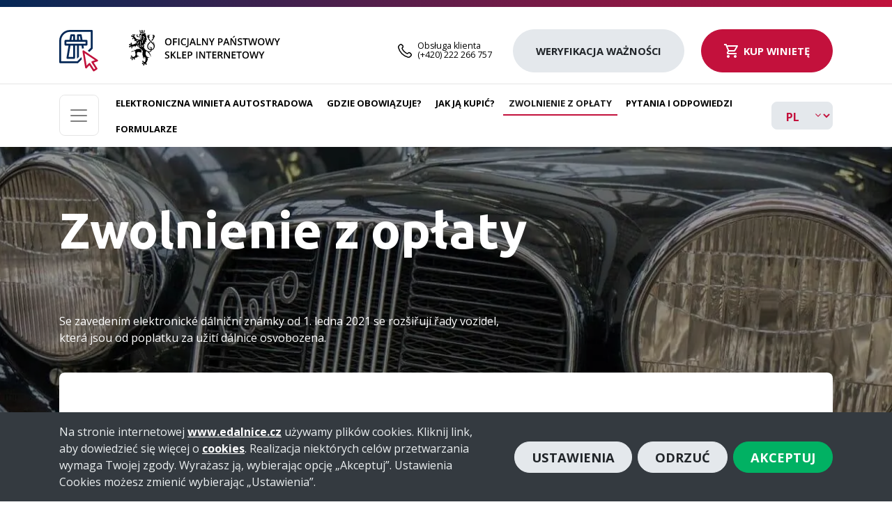

--- FILE ---
content_type: text/html
request_url: https://edalnice.cz/pl/zwolnienie-z-oplaty/index.html
body_size: 22630
content:
<!DOCTYPE html>
<html lang="pl-PL">


<head>
  <meta charset="UTF-8">
  <meta name="viewport" content="width=device-width">
  <meta name="google-site-verification" content="Af_ABKFU__R8nGt4a_52ZV2j5jUpcagW_-_pXbW_j7s" />
    <meta name="google-site-verification" content="SLp4MIolXX35JW-_jxgezBgzBeD41_2F1H8K-1yg-EU" />
  <meta name="format-detection" content="telephone=no">
  <link rel="sitemap" type="application/xml" title="Sitemap" href="../../sitemap.xml/index.html" />

  <script>
(function() {  
  const handleClassConstructorError = function(error) {
    if (error && (error instanceof TypeError || error instanceof Error)) {
      const message = error.message || String(error);
      if (message.includes('cannot be invoked without') || 
          message.includes('Cannot call a class constructor') ||
          (message.includes('Class constructor') && message.includes('cannot be invoked'))) {
        return true;
      }
    }
    return false;
  };

  window.addEventListener('error', function(event) {
    if (handleClassConstructorError(event.error)) {
      event.preventDefault();
      event.stopPropagation();
    }
  });

  window.addEventListener('unhandledrejection', function(event) {
    if (handleClassConstructorError(event.reason)) {
      event.preventDefault();
    }
  });

})();
</script><script>window.edazConfig = {"REACT_APP_ENVIRONMENT":"Production","REACT_APP_API_URL":"https:\/\/eshop.edalnice.cz","REACT_APP_API_ENDPOINT":"\/api\/v2\/","REACT_APP_NOTIFICATION_WS_HUB":"https:\/\/eshop.edalnice.cz\/api\/v4\/signalr\/notifications","REACT_APP_TOKEN_URL":"https:\/\/auth.edalnice.cz\/auth\/connect\/token","REACT_APP_FLOW":"client_credentials","REACT_APP_CLIENT_ID":"eshop.client","REACT_APP_CLIENT_SECRET":"5qz3XQuAm__bJUgADTCyP*","REACT_APP_SCOPE":"eshop.api","REACT_APP_PAYMENT_GATEWAY":"https:\/\/eshoppayment.edalnice.cz\/api\/v1\/","REACT_APP_ESHOP_PAYMENT_API_SCOPE":"eshoppayment.api","REACT_APP_CZECH_ID":"3906ba89-153c-4038-8e36-0ca1deb76076","REACT_APP_START_OF_SALE":"01\/01\/2021","REACT_APP_GOOGLE_MAPS_API_KEY":"AIzaSyDfvfvPp-XQ53n4zdlDzuls3gf9TJ1E3GI","REACT_APP_ISDS_URL":"https:\/\/www.mojedatovaschranka.cz","REACT_APP_ISDS_ATS_ID":"45bed772cf5248d5","REACT_APP_SENTRY_DSN":"https:\/\/5534c8585e0440c48349c061e4360c7f@sentry.edalnice.cz\/108","REACT_APP_TURNSTILE_SITE_KEY":"0x4AAAAAAA8hV60-M8efb6L3","REACT_APP_TERMS_AGREEMENT_DOCUMENT_PATH_CS":"\/wp-content\/uploads\/CZ_Podminky_uhrady.pdf","REACT_APP_TERMS_AGREEMENT_DOCUMENT_PATH_EN":"\/wp-content\/uploads\/EN_Payment_conditions.pdf","REACT_APP_TERMS_AGREEMENT_DOCUMENT_PATH_DE":"\/wp-content\/uploads\/DE_Zahlungsbedingungen.pdf"}</script><meta name='robots' content='index, follow, max-image-preview:large, max-snippet:-1, max-video-preview:-1' />
	<style>img:is([sizes="auto" i], [sizes^="auto," i]) { contain-intrinsic-size: 3000px 1500px }</style>
	<link rel="alternate" href="../../osvobozeni/index.html" hreflang="cs" />
<link rel="alternate" href="../../en/exempt-vehicles/index.html" hreflang="en" />
<link rel="alternate" href="../../de/befreiung/index.html" hreflang="de" />
<link rel="alternate" href="../../ru/%d0%be%d1%81%d0%b2%d0%be%d0%b1%d0%be%d0%b6%d0%b4%d0%b5%d0%bd%d0%b8%d0%b5-%d0%be%d1%82-%d0%b4%d0%be%d1%80%d0%be%d0%b6%d0%bd%d0%be%d0%b3%d0%be-%d1%81%d0%b1%d0%be%d1%80%d0%b0/index.html" hreflang="ru" />
<link rel="alternate" href="index.html" hreflang="pl" />
<link rel="alternate" href="../../hu/felmentes/index.html" hreflang="hu" />
<link rel="dns-prefetch" href="https://fonts.gstatic.com/">
<link rel="preconnect" href="https://fonts.gstatic.com/" crossorigin="anonymous">
<link rel="preload" href="https://fonts.googleapis.com/css2?family=Open+Sans:wght@400;700&family=Ubuntu:wght@700&display=swap&subset=latin-ext" as="fetch" crossorigin="anonymous">
<script>
!function(e,n,t){"use strict";var o="https://fonts.googleapis.com/css2?family=Open+Sans:wght@400;700&family=Ubuntu:wght@700&display=swap&subset=latin-ext",r="googleFontsStylesheet";function c(e){(n.head||n.body).appendChild(e)}function a(){var e=n.createElement("link");e.href=o,e.rel="stylesheet",c(e)}function f(e){if(!n.getElementById(r)){var t=n.createElement("style");t.id=r,c(t)}n.getElementById(r).innerHTML=e}e.FontFace&&e.FontFace.prototype.hasOwnProperty("display")?(t[r]&&f(t[r]),fetch(o).then(function(e){return e.text()}).then(function(e){return e.replace(/@font-face {/g,"@font-face{font-display:swap;")}).then(function(e){return t[r]=e}).then(f).catch(a)):a()}(window,document,localStorage);
</script>


	<!-- This site is optimized with the Yoast SEO plugin v26.6 - https://yoast.com/wordpress/plugins/seo/ -->
	<title>Uprzywilejowanie winiet - ZTP, pojazdy o napędzie elektrycznym, wodorowym</title>
	<meta name="description" content="Uprzywilejowane rodzaje winiet w zależności od typu pojazdu i dla ZPT/P kierowcy. Dotyczy pojazdów o napędzie elektrycznym, wodorowym lub pojazdów zabytkowych." />
	<link rel="canonical" href="index.html" />
	<meta property="og:locale" content="pl_PL" />
	<meta property="og:locale:alternate" content="cs_CZ" />
	<meta property="og:locale:alternate" content="en_GB" />
	<meta property="og:locale:alternate" content="de_DE" />
	<meta property="og:locale:alternate" content="ru_RU" />
	<meta property="og:locale:alternate" content="hu_HU" />
	<meta property="og:type" content="article" />
	<meta property="og:title" content="Uprzywilejowanie winiet - ZTP, pojazdy o napędzie elektrycznym, wodorowym" />
	<meta property="og:description" content="Zvýhodněné druhy elektronických dálničních známek podle typu vozidel a pro ZPT/P řidiče. Týká se vozidel na elektrický pohon, vodík nebo historická vozidla." />
	<meta property="og:url" content="https://edalnice.cz/pl/zwolnienie-z-oplaty/" />
	<meta property="og:site_name" content="eDalnice" />
	<meta property="article:modified_time" content="2025-06-27T06:14:48+00:00" />
	<meta property="og:image" content="https://edalnice.cz/wp-content/uploads/2020/06/3.jpg" />
	<meta property="og:image:width" content="1920" />
	<meta property="og:image:height" content="500" />
	<meta property="og:image:type" content="image/jpeg" />
	<meta name="twitter:card" content="summary_large_image" />
	<meta name="twitter:label1" content="Est. reading time" />
	<meta name="twitter:data1" content="1 minuta" />
	<script type="application/ld+json" class="yoast-schema-graph">{"@context":"https://schema.org","@graph":[{"@type":"WebPage","@id":"https://edalnice.cz/pl/zwolnienie-z-oplaty/","url":"https://edalnice.cz/pl/zwolnienie-z-oplaty/","name":"Uprzywilejowanie winiet - ZTP, pojazdy o napędzie elektrycznym, wodorowym","isPartOf":{"@id":"https://edalnice.cz/pl/#website"},"primaryImageOfPage":{"@id":"https://edalnice.cz/pl/zwolnienie-z-oplaty/#primaryimage"},"image":{"@id":"https://edalnice.cz/pl/zwolnienie-z-oplaty/#primaryimage"},"thumbnailUrl":"https://edalnice.cz/wp-content/uploads/2020/06/3.jpg","datePublished":"2020-10-20T18:33:44+00:00","dateModified":"2025-06-27T06:14:48+00:00","description":"Uprzywilejowane rodzaje winiet w zależności od typu pojazdu i dla ZPT/P kierowcy. Dotyczy pojazdów o napędzie elektrycznym, wodorowym lub pojazdów zabytkowych.","breadcrumb":{"@id":"https://edalnice.cz/pl/zwolnienie-z-oplaty/#breadcrumb"},"inLanguage":"pl-PL","potentialAction":[{"@type":"ReadAction","target":["https://edalnice.cz/pl/zwolnienie-z-oplaty/"]}]},{"@type":"ImageObject","inLanguage":"pl-PL","@id":"https://edalnice.cz/pl/zwolnienie-z-oplaty/#primaryimage","url":"https://edalnice.cz/wp-content/uploads/2020/06/3.jpg","contentUrl":"https://edalnice.cz/wp-content/uploads/2020/06/3.jpg","width":1920,"height":500},{"@type":"BreadcrumbList","@id":"https://edalnice.cz/pl/zwolnienie-z-oplaty/#breadcrumb","itemListElement":[{"@type":"ListItem","position":1,"name":"Do strony głównej","item":"https://edalnice.cz/pl/"},{"@type":"ListItem","position":2,"name":"Zwolnienie z opłaty"}]},{"@type":"WebSite","@id":"https://edalnice.cz/pl/#website","url":"https://edalnice.cz/pl/","name":"eDalnice","description":"eDalnice","potentialAction":[{"@type":"SearchAction","target":{"@type":"EntryPoint","urlTemplate":"https://edalnice.cz/pl/?s={search_term_string}"},"query-input":{"@type":"PropertyValueSpecification","valueRequired":true,"valueName":"search_term_string"}}],"inLanguage":"pl-PL"}]}</script>
	<!-- / Yoast SEO plugin. -->


<link rel='stylesheet' id='edaz-eshop-plugin/css/1.chunk.min.css-css' href='https://edalnice.cz/wp-content/plugins/edaz-eshop-plugin/css/1.chunk.min.css?ver=1.99.8' type='text/css' media='print' onload="this.media='all'" />
<style id='classic-theme-styles-inline-css' type='text/css'>
/*! This file is auto-generated */
.wp-block-button__link{color:#fff;background-color:#32373c;border-radius:9999px;box-shadow:none;text-decoration:none;padding:calc(.667em + 2px) calc(1.333em + 2px);font-size:1.125em}.wp-block-file__button{background:#32373c;color:#fff;text-decoration:none}
</style>
<style id='global-styles-inline-css' type='text/css'>
:root{--wp--preset--aspect-ratio--square: 1;--wp--preset--aspect-ratio--4-3: 4/3;--wp--preset--aspect-ratio--3-4: 3/4;--wp--preset--aspect-ratio--3-2: 3/2;--wp--preset--aspect-ratio--2-3: 2/3;--wp--preset--aspect-ratio--16-9: 16/9;--wp--preset--aspect-ratio--9-16: 9/16;--wp--preset--color--black: #000000;--wp--preset--color--cyan-bluish-gray: #abb8c3;--wp--preset--color--white: #ffffff;--wp--preset--color--pale-pink: #f78da7;--wp--preset--color--vivid-red: #cf2e2e;--wp--preset--color--luminous-vivid-orange: #ff6900;--wp--preset--color--luminous-vivid-amber: #fcb900;--wp--preset--color--light-green-cyan: #7bdcb5;--wp--preset--color--vivid-green-cyan: #00d084;--wp--preset--color--pale-cyan-blue: #8ed1fc;--wp--preset--color--vivid-cyan-blue: #0693e3;--wp--preset--color--vivid-purple: #9b51e0;--wp--preset--gradient--vivid-cyan-blue-to-vivid-purple: linear-gradient(135deg,rgba(6,147,227,1) 0%,rgb(155,81,224) 100%);--wp--preset--gradient--light-green-cyan-to-vivid-green-cyan: linear-gradient(135deg,rgb(122,220,180) 0%,rgb(0,208,130) 100%);--wp--preset--gradient--luminous-vivid-amber-to-luminous-vivid-orange: linear-gradient(135deg,rgba(252,185,0,1) 0%,rgba(255,105,0,1) 100%);--wp--preset--gradient--luminous-vivid-orange-to-vivid-red: linear-gradient(135deg,rgba(255,105,0,1) 0%,rgb(207,46,46) 100%);--wp--preset--gradient--very-light-gray-to-cyan-bluish-gray: linear-gradient(135deg,rgb(238,238,238) 0%,rgb(169,184,195) 100%);--wp--preset--gradient--cool-to-warm-spectrum: linear-gradient(135deg,rgb(74,234,220) 0%,rgb(151,120,209) 20%,rgb(207,42,186) 40%,rgb(238,44,130) 60%,rgb(251,105,98) 80%,rgb(254,248,76) 100%);--wp--preset--gradient--blush-light-purple: linear-gradient(135deg,rgb(255,206,236) 0%,rgb(152,150,240) 100%);--wp--preset--gradient--blush-bordeaux: linear-gradient(135deg,rgb(254,205,165) 0%,rgb(254,45,45) 50%,rgb(107,0,62) 100%);--wp--preset--gradient--luminous-dusk: linear-gradient(135deg,rgb(255,203,112) 0%,rgb(199,81,192) 50%,rgb(65,88,208) 100%);--wp--preset--gradient--pale-ocean: linear-gradient(135deg,rgb(255,245,203) 0%,rgb(182,227,212) 50%,rgb(51,167,181) 100%);--wp--preset--gradient--electric-grass: linear-gradient(135deg,rgb(202,248,128) 0%,rgb(113,206,126) 100%);--wp--preset--gradient--midnight: linear-gradient(135deg,rgb(2,3,129) 0%,rgb(40,116,252) 100%);--wp--preset--font-size--small: 13px;--wp--preset--font-size--medium: 20px;--wp--preset--font-size--large: 36px;--wp--preset--font-size--x-large: 42px;--wp--preset--spacing--20: 0.44rem;--wp--preset--spacing--30: 0.67rem;--wp--preset--spacing--40: 1rem;--wp--preset--spacing--50: 1.5rem;--wp--preset--spacing--60: 2.25rem;--wp--preset--spacing--70: 3.38rem;--wp--preset--spacing--80: 5.06rem;--wp--preset--shadow--natural: 6px 6px 9px rgba(0, 0, 0, 0.2);--wp--preset--shadow--deep: 12px 12px 50px rgba(0, 0, 0, 0.4);--wp--preset--shadow--sharp: 6px 6px 0px rgba(0, 0, 0, 0.2);--wp--preset--shadow--outlined: 6px 6px 0px -3px rgba(255, 255, 255, 1), 6px 6px rgba(0, 0, 0, 1);--wp--preset--shadow--crisp: 6px 6px 0px rgba(0, 0, 0, 1);}:where(.is-layout-flex){gap: 0.5em;}:where(.is-layout-grid){gap: 0.5em;}body .is-layout-flex{display: flex;}.is-layout-flex{flex-wrap: wrap;align-items: center;}.is-layout-flex > :is(*, div){margin: 0;}body .is-layout-grid{display: grid;}.is-layout-grid > :is(*, div){margin: 0;}:where(.wp-block-columns.is-layout-flex){gap: 2em;}:where(.wp-block-columns.is-layout-grid){gap: 2em;}:where(.wp-block-post-template.is-layout-flex){gap: 1.25em;}:where(.wp-block-post-template.is-layout-grid){gap: 1.25em;}.has-black-color{color: var(--wp--preset--color--black) !important;}.has-cyan-bluish-gray-color{color: var(--wp--preset--color--cyan-bluish-gray) !important;}.has-white-color{color: var(--wp--preset--color--white) !important;}.has-pale-pink-color{color: var(--wp--preset--color--pale-pink) !important;}.has-vivid-red-color{color: var(--wp--preset--color--vivid-red) !important;}.has-luminous-vivid-orange-color{color: var(--wp--preset--color--luminous-vivid-orange) !important;}.has-luminous-vivid-amber-color{color: var(--wp--preset--color--luminous-vivid-amber) !important;}.has-light-green-cyan-color{color: var(--wp--preset--color--light-green-cyan) !important;}.has-vivid-green-cyan-color{color: var(--wp--preset--color--vivid-green-cyan) !important;}.has-pale-cyan-blue-color{color: var(--wp--preset--color--pale-cyan-blue) !important;}.has-vivid-cyan-blue-color{color: var(--wp--preset--color--vivid-cyan-blue) !important;}.has-vivid-purple-color{color: var(--wp--preset--color--vivid-purple) !important;}.has-black-background-color{background-color: var(--wp--preset--color--black) !important;}.has-cyan-bluish-gray-background-color{background-color: var(--wp--preset--color--cyan-bluish-gray) !important;}.has-white-background-color{background-color: var(--wp--preset--color--white) !important;}.has-pale-pink-background-color{background-color: var(--wp--preset--color--pale-pink) !important;}.has-vivid-red-background-color{background-color: var(--wp--preset--color--vivid-red) !important;}.has-luminous-vivid-orange-background-color{background-color: var(--wp--preset--color--luminous-vivid-orange) !important;}.has-luminous-vivid-amber-background-color{background-color: var(--wp--preset--color--luminous-vivid-amber) !important;}.has-light-green-cyan-background-color{background-color: var(--wp--preset--color--light-green-cyan) !important;}.has-vivid-green-cyan-background-color{background-color: var(--wp--preset--color--vivid-green-cyan) !important;}.has-pale-cyan-blue-background-color{background-color: var(--wp--preset--color--pale-cyan-blue) !important;}.has-vivid-cyan-blue-background-color{background-color: var(--wp--preset--color--vivid-cyan-blue) !important;}.has-vivid-purple-background-color{background-color: var(--wp--preset--color--vivid-purple) !important;}.has-black-border-color{border-color: var(--wp--preset--color--black) !important;}.has-cyan-bluish-gray-border-color{border-color: var(--wp--preset--color--cyan-bluish-gray) !important;}.has-white-border-color{border-color: var(--wp--preset--color--white) !important;}.has-pale-pink-border-color{border-color: var(--wp--preset--color--pale-pink) !important;}.has-vivid-red-border-color{border-color: var(--wp--preset--color--vivid-red) !important;}.has-luminous-vivid-orange-border-color{border-color: var(--wp--preset--color--luminous-vivid-orange) !important;}.has-luminous-vivid-amber-border-color{border-color: var(--wp--preset--color--luminous-vivid-amber) !important;}.has-light-green-cyan-border-color{border-color: var(--wp--preset--color--light-green-cyan) !important;}.has-vivid-green-cyan-border-color{border-color: var(--wp--preset--color--vivid-green-cyan) !important;}.has-pale-cyan-blue-border-color{border-color: var(--wp--preset--color--pale-cyan-blue) !important;}.has-vivid-cyan-blue-border-color{border-color: var(--wp--preset--color--vivid-cyan-blue) !important;}.has-vivid-purple-border-color{border-color: var(--wp--preset--color--vivid-purple) !important;}.has-vivid-cyan-blue-to-vivid-purple-gradient-background{background: var(--wp--preset--gradient--vivid-cyan-blue-to-vivid-purple) !important;}.has-light-green-cyan-to-vivid-green-cyan-gradient-background{background: var(--wp--preset--gradient--light-green-cyan-to-vivid-green-cyan) !important;}.has-luminous-vivid-amber-to-luminous-vivid-orange-gradient-background{background: var(--wp--preset--gradient--luminous-vivid-amber-to-luminous-vivid-orange) !important;}.has-luminous-vivid-orange-to-vivid-red-gradient-background{background: var(--wp--preset--gradient--luminous-vivid-orange-to-vivid-red) !important;}.has-very-light-gray-to-cyan-bluish-gray-gradient-background{background: var(--wp--preset--gradient--very-light-gray-to-cyan-bluish-gray) !important;}.has-cool-to-warm-spectrum-gradient-background{background: var(--wp--preset--gradient--cool-to-warm-spectrum) !important;}.has-blush-light-purple-gradient-background{background: var(--wp--preset--gradient--blush-light-purple) !important;}.has-blush-bordeaux-gradient-background{background: var(--wp--preset--gradient--blush-bordeaux) !important;}.has-luminous-dusk-gradient-background{background: var(--wp--preset--gradient--luminous-dusk) !important;}.has-pale-ocean-gradient-background{background: var(--wp--preset--gradient--pale-ocean) !important;}.has-electric-grass-gradient-background{background: var(--wp--preset--gradient--electric-grass) !important;}.has-midnight-gradient-background{background: var(--wp--preset--gradient--midnight) !important;}.has-small-font-size{font-size: var(--wp--preset--font-size--small) !important;}.has-medium-font-size{font-size: var(--wp--preset--font-size--medium) !important;}.has-large-font-size{font-size: var(--wp--preset--font-size--large) !important;}.has-x-large-font-size{font-size: var(--wp--preset--font-size--x-large) !important;}
:where(.wp-block-post-template.is-layout-flex){gap: 1.25em;}:where(.wp-block-post-template.is-layout-grid){gap: 1.25em;}
:where(.wp-block-columns.is-layout-flex){gap: 2em;}:where(.wp-block-columns.is-layout-grid){gap: 2em;}
:root :where(.wp-block-pullquote){font-size: 1.5em;line-height: 1.6;}
</style>
<link rel='stylesheet' id='edaz-styles-css' href='https://edalnice.cz/wp-content/themes/edaz/assets/app.css?ver=5ad435d8ac4d2f8bc7e41e22e71281cc' type='text/css' media='all' />
<script type="text/javascript" src="https://edalnice.cz/wp-content/themes/edaz/assets/app.js?ver=bb40ae83d724ec5e1ac1c10e75523f9e" id="edaz-script-defer-js"></script>
<link rel="EditURI" type="application/rsd+xml" title="RSD" href="../../error/400-en.html?rsd" />
<meta name="generator" content="WordPress 6.8.3" />
<link rel='shortlink' href='../../index1dad.html?p=2775' />
  <script
    src="https://browser.sentry-cdn.com/7.28.0/bundle.min.js"
    integrity="sha384-qWZMHJ8aEyMyY977PcvgXTjW7wksFd1lNDZ1bMwpyO7Sy2Eiw3xMGCua7IfT4seD"
    crossorigin="anonymous">
  </script>
  <script>
    document.addEventListener("DOMContentLoaded", function() {
      if (typeof Sentry !== "undefined") {
        Sentry.init({
          dsn: "https://5534c8585e0440c48349c061e4360c7f@sentry.edalnice.cz/108",
          environment: "Dev",
          ignoreErrors: [
            // Random plugins/extensions
            "top.GLOBALS",
            // See: http://blog.errorception.com/2012/03/tale-of-unfindable-js-error.html
            "originalCreateNotification",
            "canvas.contentDocument",
            "MyApp_RemoveAllHighlights",
            "http://tt.epicplay.com/",
            "Can't find variable: ZiteReader",
            "jigsaw is not defined",
            "ComboSearch is not defined",
            "http://loading.retry.widdit.com/",
            "atomicFindClose",
            // Facebook borked
            "fb_xd_fragment",
            // ISP "optimizing" proxy - `Cache-Control: no-transform` seems to reduce this. (thanks @acdha)
            // See http://stackoverflow.com/questions/4113268/how-to-stop-javascript-injection-from-vodafone-proxy
            "bmi_SafeAddOnload",
            "EBCallBackMessageReceived",
            // See http://toolbar.conduit.com/Developer/HtmlAndGadget/Methods/JSInjection.aspx
            "conduitPage",
            // Generic error code from errors outside the security sandbox
            // You can delete this if using raven.js > 1.0, which ignores these automatically.
            "Script error.",
            "Background Image 404: %23a",
            "Object(...) is not a function",
            "Object(r.b) is not a function. (In 'Object(r.b)({component:Object(n.a)(c,[a.b],o.a),configuration:{tagname:c}})', 'Object(r.b)' is an instance of Object)",
            "Object(r.b) is not a function",
            "Fetch of access token failed",
            "Class constructor h cannot be invoked without 'new'",
            /class constructor/i,
            /cannot be invoked without.*new/i,
            /Cannot call a class constructor/i,
            /Class constructor [\w$]+ cannot be invoked without 'new'/i,
            "Cannot call a class constructor without |new|",
            '"undefined" is not valid JSON',
            "Fetch of access token failed",
          ],
          denyUrls: [
            // Facebook flakiness
            /graph\.facebook\.com/i,
            // Facebook blocked
            /connect\.facebook\.net\/en_US\/all\.js/i,
            // Woopra flakiness
            /eatdifferent\.com\.woopra-ns\.com/i,
            /static\.woopra\.com\/js\/woopra\.js/i,
            // Chrome extensions
            /extensions\//i,
            /^chrome:\/\//i,
            // Other plugins
            /127\.0\.0\.1:4001\/isrunning/i, // Cacaoweb
            /webappstoolbarba\.texthelp\.com\//i,
            /metrics\.itunes\.apple\.com\.edgesuite\.net\//i,
          ],
          allowUrls: ["edalnice.cz", "test.edalnice.cz", "dev.edalnice.cz", "preview.edalnice.cz", "localhost:3000"],
        });
      }
    });
  </script>
<link rel="icon" href="https://edalnice.cz/wp-content/uploads/2020/01/cropped-favi_180x180-32x32.png" sizes="32x32" />
<link rel="icon" href="https://edalnice.cz/wp-content/uploads/2020/01/cropped-favi_180x180-192x192.png" sizes="192x192" />
<link rel="apple-touch-icon" href="https://edalnice.cz/wp-content/uploads/2020/01/cropped-favi_180x180-180x180.png" />
<meta name="msapplication-TileImage" content="https://edalnice.cz/wp-content/uploads/2020/01/cropped-favi_180x180-270x270.png" />
<noscript><style>.lazyload{display:none;}</style></noscript>  <script>
    window.dataLayer = window.dataLayer || [];

    function gtag() {
      dataLayer.push(arguments);
    }

    gtag('js', new Date());
    gtag('config', 'UA-156010888-1');

    document.addEventListener("DOMContentLoaded", function() {
      const SCROLL_FLAG = "scrollToValidation";
      const TARGET_SELECTOR = "#payment-validation";
      const LANGUAGE_PATHS = {
        '': '/',
        'en': '/en/',
        'de': '/de/',
        'pl': '/pl/',
        'hu': '/hu/',
        'ru': '/ru/',
      };

      const match = window.location.pathname.match(/^\/(cs|en|de|pl|hu|ru)(\/|$)/);
      const currentLang = match ? match[1] : '';
      const hostname = window.location.hostname;
      const IS_STATIC_BUILD = hostname === "edalnice.cz" || hostname === "test.edalnice.cz";
      const HOMEPAGE_PATH = LANGUAGE_PATHS[currentLang] || "/";
      const HOMEPAGE_PATH_SEC = IS_STATIC_BUILD ? `${HOMEPAGE_PATH}index.html` : HOMEPAGE_PATH;
      const HOMEPAGE_HASH = "#payment-validation";


      function scrollToTarget() {
        const element = document.querySelector(TARGET_SELECTOR);
        if (element) {
          element.scrollIntoView({
            behavior: "smooth",
          });
        }
      }

      function isOnHomepage() {
        return (
          (window.location.pathname === HOMEPAGE_PATH || window.location.pathname === HOMEPAGE_PATH_SEC) &&
          window.location.hash === HOMEPAGE_HASH
        );
      }

      document.querySelectorAll('a[href*="#payment-validation"]').forEach(link => {
        link.addEventListener("click", function(event) {
          event.preventDefault();
          if (isOnHomepage()) {
            scrollToTarget();
          } else {
            localStorage.setItem(SCROLL_FLAG, "true");
            const redirectUrl = IS_STATIC_BUILD ? `${HOMEPAGE_PATH}index.html${HOMEPAGE_HASH}` : `${HOMEPAGE_PATH}${HOMEPAGE_HASH}`;
            window.location.href = redirectUrl;
          }
        });
      });

      if (localStorage.getItem(SCROLL_FLAG) === "true") {
        localStorage.removeItem(SCROLL_FLAG);
        setTimeout(function() {
          const interval = setInterval(function() {
            const element = document.querySelector(TARGET_SELECTOR);
            if (element) {
              scrollToTarget();
              clearInterval(interval);
            }
          }, 100);
        }, 500);
      }
    });


    document.addEventListener("DOMContentLoaded", function() {
      const SCROLL_SHOP_FLAG = "scrollToShop";
      const SCROLL_KIOSK_FLAG = "scrollToKiosk";
      const KIOSK_SELECTOR = "#kiosk";
      const SHOP_SELECTOR = "#shop";

      // Regular expression to match paths dynamically
      const TRADING_PATH_REGEX = /^\/jak-ji-koupit(\/(index(-\d+)?\.html)?)?$/;

      function scrollToTarget(target) {
        const element = document.querySelector(target);
        if (element) {
          element.scrollIntoView({
            behavior: "smooth",
          });
        } else {}
      }

      function setupLinkScroll(selector, flag, regex) {
        const links = document.querySelectorAll(`a[href*="#${selector.slice(1)}"]`);
        links.forEach((link) => {
          const href = link.getAttribute("href");
          const path = href.split("#")[0]; // Extract path without the fragment
          if (regex.test(path)) {
            link.addEventListener("click", function(event) {
              event.preventDefault();
              localStorage.setItem(flag, "true");
              window.location.href = path + `#${selector.slice(1)}`; // Ensure the fragment is retained
            });
          }
        });
      }

      setupLinkScroll(SHOP_SELECTOR, SCROLL_SHOP_FLAG, TRADING_PATH_REGEX);
      setupLinkScroll(KIOSK_SELECTOR, SCROLL_KIOSK_FLAG, TRADING_PATH_REGEX);

      function handleScrollFlag(flag, targetSelector) {
        if (localStorage.getItem(flag) === "true") {
          localStorage.removeItem(flag);
          setTimeout(function() {
            const interval = setInterval(function() {
              const element = document.querySelector(targetSelector);
              if (element) {
                scrollToTarget(targetSelector);
                clearInterval(interval);
              }
            }, 100);
          }, 500);
        }
      }

      handleScrollFlag(SCROLL_SHOP_FLAG, SHOP_SELECTOR);
      handleScrollFlag(SCROLL_KIOSK_FLAG, KIOSK_SELECTOR);
    });
  </script>
</head>

<body class="wp-singular page-template page-template-template-free page-template-template-free-php page page-id-2775 wp-theme-edaz non-cs webp  ofc-pl">
  <script>
    window.baseURL = "../index.html";
    window.isMobile = 0;
    window.ajax_nonce = "597d3c1af4";
    window.ajaxUrl = "../../wp-admin/admin-ajax.html";
  </script>
  <!-- Google Tag Manager (noscript) -->
  <noscript>
    <iframe src="https://www.googletagmanager.com/ns.html?id=GTM-WL4C45D" height="0" width="0" style="display:none;visibility:hidden"></iframe>
  </noscript>
  <!-- End Google Tag Manager (noscript) -->
  <div class="w__widget w__widget__resizer">
  <div class="modal fade" id="resizeModal" tabindex="-1" role="dialog" aria-labelledby="resizeModal"
       aria-hidden="true">
    <div class="modal-dialog modal-xl m-0" role="document">
      <div class="modal-content border-0 rounded-0">
        <div class="modal-body pt-4 pt-md-8">

          <button
            type="button" class="close btn btn-rounded btn-danger shadow-none d-md-inline"
            data-dismiss="modal"
            aria-label="Close"
          >
            <span aria-hidden="true">&times;</span>
          </button>

          <div class="container">
            <noscript aria-hidden="true"><img class="w__widget__resizer__img"
                 src="https://edalnice.cz/wp-content/themes/edaz/assets/images/magnify-mouse.png" alt="magnify"></noscript><img class="lazyload w__widget__resizer__img"
                 src='data:image/svg+xml,%3Csvg%20xmlns=%22http://www.w3.org/2000/svg%22%20viewBox=%220%200%20210%20140%22%3E%3C/svg%3E' data-src="https://edalnice.cz/wp-content/themes/edaz/assets/images/magnify-mouse.png" alt="magnify">
            <span class="h2 mt-8 w__widget__resizer__title">
              Dostosuj czcionkę wedle swoich potrzeb            </span>

            <div class="row">
              <div class="col-12 col-lg-8">
                <div class="form-group">
                  <span class="indicator indicator--sm">-A</span>
                  <span class="indicator indicator--lg">+A</span>
                  <span class="indicator indicator--middle">|</span>
                  <input min="0" max="100" value="25" step="25" type="range" name="resize_value" id="resize_value" aria-label="Dostosuj czcionkę wedle swoich potrzeb">
                </div>
              </div>
            </div>

            <div class="section-example mt-8 mt-xl-0 pt-md-11 pl-md-11 float-right">
              <span class="mb-5 h3">
                Tak będzie wyglądał tekst              </span>
              <p class="fz-20">
                Przetestuj rozmiar tekstu, który Ci odpowiada. <br>Powiększ lub zmniejsz tekst wedle swoich potrzeb.              </p>
            </div>
          </div>
        </div>
      </div>
    </div>
  </div>
</div>
  <div class="modal menu-big fade" id="menuBigModal" tabindex="-1" role="dialog" aria-labelledby="menuBigModal" aria-hidden="true">
    <div class="modal-dialog modal-xl m-0" role="document">
        <div class="modal-content border-0 rounded-0">
            <div class="modal-body pt-4 pt-md-8">
                <div class="header pt-0">
                    <div class="container">
                        <div class="mt-2 mb-3 mt-lg-4 d-flex justify-content-between align-items-center">
                            <a href="../index.html" class="logo-small d-block" aria-label="Strona główna"></a>

                                                                                        <a href="tel:+420222266757" class="text-decoration-none d-flex align-items-center mr-5 callcentrum">
                                    <noscript aria-hidden="true"><img src="https://edalnice.cz/wp-content/themes/edaz/assets/icons/phone.svg" alt=""/></noscript><img class="lazyload" src='data:image/svg+xml,%3Csvg%20xmlns=%22http://www.w3.org/2000/svg%22%20viewBox=%220%200%20210%20140%22%3E%3C/svg%3E' data-src="https://edalnice.cz/wp-content/themes/edaz/assets/icons/phone.svg" alt=""/>
                                    <div class="ml-2">
                                        <div class="name">Obsługa klienta</div>
                                        (+420) 222 266 757                                    </div>
                                </a>
                            
                            <button type="button" class="close btn shadow-none" data-dismiss="modal" aria-label="Close">
                                <span aria-hidden="true">&times;</span>
                            </button>
                        </div>
                    </div>
                </div>


                <div class="container">
                    <div class="row menu-big__wrapper">
                        <div class="col-12 col-lg-6">
                            <div class="menu-primary-menu-big-left-polski-container"><ul id="menu-primary-menu-big-left-polski" class="pl-0 primary-big-left"><li id="menu-item-4674" class="menu-item menu-item-type-post_type menu-item-object-page menu-item-home menu-item-4674"><a href="../index.html">Elektroniczna winieta autostradowa</a></li>
<li id="menu-item-2735" class="menu-item menu-item-type-post_type menu-item-object-page menu-item-2735"><a href="../gdzie-obowiazuje/index.html">Gdzie obowiązuje?</a></li>
<li id="menu-item-2741" class="menu-item menu-item-type-post_type menu-item-object-page menu-item-2741"><a href="../jak-ja-kupic/index.html">Jak ją kupić?</a></li>
<li id="menu-item-2779" class="menu-item menu-item-type-post_type menu-item-object-page current-menu-item page_item page-item-2775 current_page_item menu-item-2779"><a href="index.html" aria-current="page">Zwolnienie z opłaty</a></li>
<li id="menu-item-2795" class="menu-item menu-item-type-post_type menu-item-object-page menu-item-2795"><a href="../pytania-i-odpowiedzi/index.html">Pytania i odpowiedzi</a></li>
<li id="menu-item-2800" class="menu-item menu-item-type-post_type menu-item-object-page menu-item-2800"><a href="../media-3/index.html">Media</a></li>
<li id="menu-item-10011" class="menu-item menu-item-type-post_type menu-item-object-page menu-item-10011"><a href="../cennik/index.html">Aktualny cennik</a></li>
</ul></div>                        </div>
                        <div class="col-12 col-lg-6">

                            <div class="collapse py-4 py-lg-0" id="collapseBigMenuNested">
                                <div class="menu-primary-menu-big-right-polski-container"><ul id="menu-primary-menu-big-right-polski" class="pl-0 primary-big-right"><li id="menu-item-2806" class="menu-item menu-item-type-post_type menu-item-object-page menu-item-2806"><a href="../do-pobrania-i-linki/index.html">Do pobrania i linki</a></li>
<li id="menu-item-2816" class="menu-item menu-item-type-post_type menu-item-object-page menu-item-2816"><a href="../dostepnosc-i-pliki-cookie/index.html">Dostępność</a></li>
<li id="menu-item-2825" class="menu-item menu-item-type-post_type menu-item-object-page menu-item-2825"><a href="../ochrona-danych-osobowych/index.html">Ochrona danych osobowych</a></li>
<li id="menu-item-2809" class="menu-item menu-item-type-post_type menu-item-object-page menu-item-2809"><a href="../kontakty-2/index.html">Kontakty</a></li>
<li id="menu-item-7955" class="menu-item menu-item-type-post_type menu-item-object-page menu-item-7955"><a href="../winiety-elektroniczne-w-europie-srodkowej/index.html">Winiety elektroniczne w Europie Środkowej</a></li>
</ul></div>
                                <a class="btn-block btn btn-info border collapseBigMenuNestedBtnInside d-block d-lg-none" data-toggle="collapse" href="#collapseBigMenuNested" role="button" aria-expanded="false" aria-controls="collapseBigMenuNested">
                                    Ukryj kolejne linki<noscript aria-hidden="true"><img class="pl-3" src="https://edalnice.cz/wp-content/themes/edaz/assets/icons/chevron-up-solid-white.svg" alt=""/></noscript><img class="lazyload pl-3" src='data:image/svg+xml,%3Csvg%20xmlns=%22http://www.w3.org/2000/svg%22%20viewBox=%220%200%20210%20140%22%3E%3C/svg%3E' data-src="https://edalnice.cz/wp-content/themes/edaz/assets/icons/chevron-up-solid-white.svg" alt=""/>
                                </a>

                            </div>
                            <a class="btn-block btn btn-info border collapseBigMenuNestedBtn d-block d-lg-none" data-toggle="collapse" href="#collapseBigMenuNested" role="button" aria-expanded="false" aria-controls="collapseBigMenuNested">
                                Kolejne przydatne linki<noscript aria-hidden="true"><img class="pl-3" src="https://edalnice.cz/wp-content/themes/edaz/assets/icons/chevron-down-solid-white.svg" alt=""/></noscript><img class="lazyload pl-3" src='data:image/svg+xml,%3Csvg%20xmlns=%22http://www.w3.org/2000/svg%22%20viewBox=%220%200%20210%20140%22%3E%3C/svg%3E' data-src="https://edalnice.cz/wp-content/themes/edaz/assets/icons/chevron-down-solid-white.svg" alt=""/>
                            </a>
                                                                                    <div class="my-md-7 my-5 socials">
                                                                    <a class="social mr-5" href="https://www.facebook.com/edalnice">
                                        <noscript aria-hidden="true"><img class="" src="https://edalnice.cz/wp-content/themes/edaz/assets/icons/facebook-f-brands.svg" alt="Facebook"/></noscript><img class="lazyload " src='data:image/svg+xml,%3Csvg%20xmlns=%22http://www.w3.org/2000/svg%22%20viewBox=%220%200%20210%20140%22%3E%3C/svg%3E' data-src="https://edalnice.cz/wp-content/themes/edaz/assets/icons/facebook-f-brands.svg" alt="Facebook"/>
                                    </a>
                                                                                                    <a class="social" href="https://x.com/edalnice">
                                        <noscript aria-hidden="true"><img class="" src="https://edalnice.cz/wp-content/themes/edaz/assets/icons/x-com-brands.svg" alt="X.com"/></noscript><img class="lazyload " src='data:image/svg+xml,%3Csvg%20xmlns=%22http://www.w3.org/2000/svg%22%20viewBox=%220%200%20210%20140%22%3E%3C/svg%3E' data-src="https://edalnice.cz/wp-content/themes/edaz/assets/icons/x-com-brands.svg" alt="X.com"/>
                                    </a>
                                                                <div class="lang-select-wrapper d-lg-none">
                                                                        <label for="edaz-lang-select-mobile" class="sr-only">Wybierz język</label>
                                    <select id="edaz-lang-select-mobile" class="edaz-lang-select" autocomplete="off">
                                                                                                                                <option  value="../../osvobozeni/index.html">CS</option>
                                                                                                                                <option  value="../../en/exempt-vehicles/index.html">EN</option>
                                                                                                                                <option  value="../../de/befreiung/index.html">DE</option>
                                                                                                                                <option  value="../../ru/%d0%be%d1%81%d0%b2%d0%be%d0%b1%d0%be%d0%b6%d0%b4%d0%b5%d0%bd%d0%b8%d0%b5-%d0%be%d1%82-%d0%b4%d0%be%d1%80%d0%be%d0%b6%d0%bd%d0%be%d0%b3%d0%be-%d1%81%d0%b1%d0%be%d1%80%d0%b0/index.html">RU</option>
                                                                                                                                <option selected="selected" value="index.html">PL</option>
                                                                                                                                <option  value="../../hu/felmentes/index.html">HU</option>
                                                                            </select>
                                </div>
                            </div>
                        </div>
                    </div>
                </div>
            </div>
        </div>
    </div>
</div>
  <div class="d-lg-block color-divider d-none"></div>
  <header class="header">
    <div class="container">
      <div data-react-component="edaz-outages"></div>
      <div class="d-flex align-items-center justify-content-between mt-2 mt-lg-4">

        <div class="d-flex align-items-start p-0 text-primary navbar-brand">
          <a class="d-flex mr-0 mr-lg-6 mr-md-3 p-0 text-primary navbar-brand" href="../index.html" aria-label="Strona główna">
            <div class="d-lg-block d-none logo-big"></div>
            <div class="d-block d-lg-none logo-small"></div>
          </a>
          <div class="d-flex mr-0 mr-lg-2 mr-md-3 p-0 text-primary navbar-brand">
            <div class="d-lg-block d-none logo-ofc-big"></div>
            <div class="d-block d-lg-none logo-ofc-small"></div>
          </div>
        </div>

                          <a href="tel:+420222266757" class="d-flex align-items-center mr-2 mr-lg-5 text-decoration-none text-nowrap callcentrum d-lg-none">
            <noscript aria-hidden="true"><img src="https://edalnice.cz/wp-content/themes/edaz/assets/icons/phone.svg" alt="" /></noscript><img class="lazyload" src='data:image/svg+xml,%3Csvg%20xmlns=%22http://www.w3.org/2000/svg%22%20viewBox=%220%200%20210%20140%22%3E%3C/svg%3E' data-src="https://edalnice.cz/wp-content/themes/edaz/assets/icons/phone.svg" alt="" />
            <div class="ml-2 name">
              <div>Obsługa klienta</div>
              (+420) 222 266 757            </div>
          </a>
        
        <button class="d-flex align-items-center justify-content-center shadow-none mr-md-7 mr-xxl-8 border rounded btn d-lg-none navbar-toggler navbar-toggler-BigModal" type="button" data-toggle="modal" data-target="#menuBigModal">
          <span class="navbar-toggler-icon"></span>
        </button>

        <div class="screenreader">
          <a href="#main" title="Przejdź do głównej treści" accesskey="1">Przejdź do głównej treści</a>
          <a href="#navigation" title="Przejdź do głównej nawigacji strony" accesskey="2">Przejdź do głównej nawigacji strony</a>
        </div>

        <div class="d-lg-flex d-none header__btns">
                                <a href="tel:+420222266757" class="d-flex align-items-center mr-5 text-decoration-none callcentrum">
              <noscript aria-hidden="true"><img src="https://edalnice.cz/wp-content/themes/edaz/assets/icons/phone.svg" alt="" /></noscript><img class="lazyload" src='data:image/svg+xml,%3Csvg%20xmlns=%22http://www.w3.org/2000/svg%22%20viewBox=%220%200%20210%20140%22%3E%3C/svg%3E' data-src="https://edalnice.cz/wp-content/themes/edaz/assets/icons/phone.svg" alt="" />
              <div class="ml-2 text-left name">
                <div>Obsługa klienta</div>
                (+420) 222 266 757              </div>
            </a>
                                <a class="d-flex align-items-center mr-4 py-3 btn btn-lg btn-light" href="#payment-validation">
              Weryfikacja ważności            </a>
            <a class="d-flex align-items-center py-3 btn btn-danger btn-lg" href="../zakup-indywidualny/index.html">
              <noscript aria-hidden="true"><img aria-hidden="true" class="pr-2" src="https://edalnice.cz/wp-content/themes/edaz/assets/images/ic-shopping-cart.svg" alt="" style="width: 1.75rem; height: 1.75rem;" /></noscript><img aria-hidden="true" class="lazyload pr-2" src='data:image/svg+xml,%3Csvg%20xmlns=%22http://www.w3.org/2000/svg%22%20viewBox=%220%200%20210%20140%22%3E%3C/svg%3E' data-src="https://edalnice.cz/wp-content/themes/edaz/assets/images/ic-shopping-cart.svg" alt="" style="width: 1.75rem; height: 1.75rem;" /> KUP WINIETĘ            </a>
                  </div>
      </div>
    </div>
    <hr class="d-lg-block mb-0 d-none">
    <div class="navbar__wrapper" data-nosnippet="data-nosnippet">
      <nav data-init="Menu" id="navigation" class="bg-white navbar navbar--main navbar-expand-lg navbar-light sidebarNavigation w__widget w__widget__menu" role="navigation">
        <div class="container">

          <button class="d-lg-block shadow-none mr-3 mr-xxl-8 btn d-none navbar-toggler navbar-toggler-BigModal" type="button" data-toggle="modal" data-target="#menuBigModal" aria-label="Menu">
            <span class="navbar-toggler-icon"></span>
          </button>

          <div id="bs-example-navbar-collapse-1" class="collapse navbar-collapse"><ul id="menu-primary-menu-polski" class="nav navbar-nav"><li itemscope="itemscope" itemtype="https://www.schema.org/SiteNavigationElement" id="menu-item-3814" class="menu-item menu-item-type-post_type menu-item-object-page menu-item-home menu-item-3814 nav-item"><a title="Elektroniczna winieta autostradowa" href="../index.html" class="nav-link">Elektroniczna winieta autostradowa</a></li>
<li itemscope="itemscope" itemtype="https://www.schema.org/SiteNavigationElement" id="menu-item-2736" class="menu-item menu-item-type-post_type menu-item-object-page menu-item-2736 nav-item"><a title="Gdzie obowiązuje?" href="../gdzie-obowiazuje/index.html" class="nav-link">Gdzie obowiązuje?</a></li>
<li itemscope="itemscope" itemtype="https://www.schema.org/SiteNavigationElement" id="menu-item-2744" class="menu-item menu-item-type-post_type menu-item-object-page menu-item-2744 nav-item"><a title="Jak ją kupić?" href="../jak-ja-kupic/index.html" class="nav-link">Jak ją kupić?</a></li>
<li itemscope="itemscope" itemtype="https://www.schema.org/SiteNavigationElement" id="menu-item-2782" class="menu-item menu-item-type-post_type menu-item-object-page current-menu-item page_item page-item-2775 current_page_item active menu-item-2782 nav-item"><a title="Zwolnienie z opłaty" href="index.html" class="nav-link">Zwolnienie z opłaty</a></li>
<li itemscope="itemscope" itemtype="https://www.schema.org/SiteNavigationElement" id="menu-item-2793" class="menu-item menu-item-type-post_type menu-item-object-page menu-item-2793 nav-item"><a title="Pytania i odpowiedzi" href="../pytania-i-odpowiedzi/index.html" class="nav-link">Pytania i odpowiedzi</a></li>
<li itemscope="itemscope" itemtype="https://www.schema.org/SiteNavigationElement" id="menu-item-5857" class="menu-item menu-item-type-post_type menu-item-object-page menu-item-5857 nav-item"><a title="Formularze" href="../do-pobrania-i-linki/index.html" class="nav-link">Formularze</a></li>
</ul></div>
          <div class="d-lg-flex lang-select-wrapper d-none">
                        <div>
                            <label for="edaz-lang-select-desktop" class="sr-only">Wybierz język</label>
              <select id="edaz-lang-select-desktop" class="edaz-lang-select" autocomplete="off">
                                                    <option  value="../../osvobozeni/index.html">CS</option>
                                                    <option  value="../../en/exempt-vehicles/index.html">EN</option>
                                                    <option  value="../../de/befreiung/index.html">DE</option>
                                                    <option  value="../../ru/%d0%be%d1%81%d0%b2%d0%be%d0%b1%d0%be%d0%b6%d0%b4%d0%b5%d0%bd%d0%b8%d0%b5-%d0%be%d1%82-%d0%b4%d0%be%d1%80%d0%be%d0%b6%d0%bd%d0%be%d0%b3%d0%be-%d1%81%d0%b1%d0%be%d1%80%d0%b0/index.html">RU</option>
                                                    <option selected="selected" value="index.html">PL</option>
                                                    <option  value="../../hu/felmentes/index.html">HU</option>
                              </select>
              <script>
                (function() {
                  var selects = document.querySelectorAll(".edaz-lang-select");

                  selects.forEach((select) => {
                    select.addEventListener("change", function() {
                      window.location.href = select.value + window.location.hash;
                    });

                    select.options[4].selected = true;
                    window.addEventListener("load", function() {
                      select.options[4].selected = true;
                    });
                  });
                })()
              </script>
            </div>
          </div>

        </div>
      </nav>
    </div>
  </header>
<main id="main" class="page--free">
  <div
   style="background: url('https://edalnice.cz/wp-content/uploads/2020/06/3-1536x400.jpg')"   class="hero d-flex align-items-center "
>
  <div class="container">
          <div class="row">
                <div class="col-12 col-lg-10">
          <h1 class="text-white fz-80 hero-left mb-0 mb-lg-6">
            Zwolnienie z opłaty          </h1>
        </div>
      </div>
    
          <div class="cms hero-left"><div class='row'><div class='col-12 col-lg-7'><p class='fz-20 mt-md-6 mt-4 text-white'>Se zavedením elektronické dálniční známky od 1. ledna 2021 se rozšiřují řady vozidel, která jsou od poplatku za užití dálnice osvobozena.</p></div></div></div>
      </div>
</div>

  <section class="shape section-steps">
              <section class="section-exemption-steps pb-md-6">
        <div class="container">
          <div class="bg-opacity rounded-top py-xxl-11 px-5 px-lg-0 py-6 py-lg-9">
                                      <section id="deal" class="section-deal d-flex justify-content-center mb-6">
                <div class="col-md-10 col-lg-8 col-xxl-8 col-12">
                                    <div class="row">
                                          <div class="col-12 col-lg-6 pr-lg-5">
                                                  <h3 class="mb-5">Pojazdy zarejestrowane w Republice Czeskiej są automatycznie zwolnione</h3>
                                                                          <ul class="fa-ul fz-20 list-unstyled">
                                                          <li class="mb-xxl-5 mb-4">
                        <span class="fa-li fz-32">
                            <noscript aria-hidden="true"><img src="https://edalnice.cz/wp-content/themes/edaz/assets/icons/check-circle-regular.svg" alt=""/></noscript><img class="lazyload" src='data:image/svg+xml,%3Csvg%20xmlns=%22http://www.w3.org/2000/svg%22%20viewBox=%220%200%20210%20140%22%3E%3C/svg%3E' data-src="https://edalnice.cz/wp-content/themes/edaz/assets/icons/check-circle-regular.svg" alt=""/>
                        </span>
                                Pojazdy wyłącznie <b>elektryczne lub na wodór</b>.                              </li>
                                                          <li class="mb-xxl-5 mb-4">
                        <span class="fa-li fz-32">
                            <noscript aria-hidden="true"><img src="https://edalnice.cz/wp-content/themes/edaz/assets/icons/check-circle-regular.svg" alt=""/></noscript><img class="lazyload" src='data:image/svg+xml,%3Csvg%20xmlns=%22http://www.w3.org/2000/svg%22%20viewBox=%220%200%20210%20140%22%3E%3C/svg%3E' data-src="https://edalnice.cz/wp-content/themes/edaz/assets/icons/check-circle-regular.svg" alt=""/>
                        </span>
                                Zgodnie z § 20a ustawy nr 13/1997 Dz.U. o ruchu drogowym, korzystanie z drogi płatnej przez drogowy pojazd silnikowy przewożący osoby o ciężkim stopniu niepełnosprawności, które są posiadaczami legitymacji osoby niepełnosprawnej ZTP lub ZTP/P, wydanej w Republice Czeskiej na podstawie specjalnych przepisów prawnych, nie podlega opłatom drogowym, jeżeli operatorem drogowego pojazdu silnikowego jest sama osoba niepełnosprawna lub osoba jej bliska. W związku z tym zwolnienie z opłaty drogowej nie może być wykorzystane przez posiadacza legitymacji osoby niepełnosprawnej ZTP lub ZTP/P, jeśli znajomy lub sąsiad podwiezie go swoim pojazdem. W przypadku kontroli drogowej wystarczy okazać legitymacji osoby niepełnosprawnej ZTP lub ZTP/P.                              </li>
                                                          <li class="mb-xxl-5 mb-4">
                        <span class="fa-li fz-32">
                            <noscript aria-hidden="true"><img src="https://edalnice.cz/wp-content/themes/edaz/assets/icons/check-circle-regular.svg" alt=""/></noscript><img class="lazyload" src='data:image/svg+xml,%3Csvg%20xmlns=%22http://www.w3.org/2000/svg%22%20viewBox=%220%200%20210%20140%22%3E%3C/svg%3E' data-src="https://edalnice.cz/wp-content/themes/edaz/assets/icons/check-circle-regular.svg" alt=""/>
                        </span>
                                Pojazdy służące do przewozu <b>pozostających na utrzymaniu dzieci chorych na nowotwór złośliwy lub białaczkę.</b> W razie kontroli drogowej wystarczy okazać orzeczenie lekarskie lub inne zaświadczenie wydane przez placówkę medyczną.                               </li>
                                                          <li class="mb-xxl-5 mb-4">
                        <span class="fa-li fz-32">
                            <noscript aria-hidden="true"><img src="https://edalnice.cz/wp-content/themes/edaz/assets/icons/check-circle-regular.svg" alt=""/></noscript><img class="lazyload" src='data:image/svg+xml,%3Csvg%20xmlns=%22http://www.w3.org/2000/svg%22%20viewBox=%220%200%20210%20140%22%3E%3C/svg%3E' data-src="https://edalnice.cz/wp-content/themes/edaz/assets/icons/check-circle-regular.svg" alt=""/>
                        </span>
                                <b>Pojazdy zabytkowe</b> z przydzieloną specjalną tablicą rejestracyjną i dokumentem potwierdzającym wpisanie pojazdu do rejestru zabytków.                               </li>
                                                      </ul>
                                                                          <div class="fz-20 mb-4">
                            Pełny przegląd wszystkich pojazdów zwolnionych z opłat za autostrady można znaleźć w ustawie nr 13/1997 DzU., Z późniejszymi zmianami od 1.1.2020.                          </div>
                                              </div>
                                                            <div class="col-12 col-lg-6 pl-lg-5">
                                                                        <h3
                            class="mb-5">Pojazdy zarejestrowane w Republice Czeskiej zwolnione z opłaty po złożeniu zawiadomienia</h3>
                                                                          <ul class="fa-ul fz-20 list-unstyled">
                                                          <li class="mb-xxl-5 mb-4">
                            <span class="fa-li fz-32">
                              <noscript aria-hidden="true"><img src="https://edalnice.cz/wp-content/themes/edaz/assets/icons/check-circle-regular.svg" alt=""/></noscript><img class="lazyload" src='data:image/svg+xml,%3Csvg%20xmlns=%22http://www.w3.org/2000/svg%22%20viewBox=%220%200%20210%20140%22%3E%3C/svg%3E' data-src="https://edalnice.cz/wp-content/themes/edaz/assets/icons/check-circle-regular.svg" alt=""/>
                            </span>
                                Pojazdy użytkowane przez placówki dla osób niepełnosprawnych, o ile służą one do przewozu takich osób.                               </li>
                                                      </ul>
                                                                      
                                                                        <h3 class="mb-5">
                            Pojazdy zarejestrowane za granicą zwolnione z opłaty po złożeniu zawiadomienia                          </h3>
                                                                          <ul class="fa-ul fz-20 list-unstyled">
                                                          <li class="mb-xxl-5 mb-4">
                            <span class="fa-li fz-32">
                              <noscript aria-hidden="true"><img src="https://edalnice.cz/wp-content/themes/edaz/assets/icons/check-circle-regular.svg" alt=""/></noscript><img class="lazyload" src='data:image/svg+xml,%3Csvg%20xmlns=%22http://www.w3.org/2000/svg%22%20viewBox=%220%200%20210%20140%22%3E%3C/svg%3E' data-src="https://edalnice.cz/wp-content/themes/edaz/assets/icons/check-circle-regular.svg" alt=""/>
                            </span>
                                Pojazdy wyłącznie elektryczne lub na wodór.                              </li>
                                                      </ul>
                                                                      
                      <div class="questions">
                        <a class="btn btn-danger px-4 px-lg-6" href="../pytania-i-odpowiedzi/index.html">Pytania i Odpowiedzi</a>                      </div>
                    </div>
                  </div>
                                </div>
              </section>
                        <div id="free" class="row d-flex justify-content-center">
              <div class="col-md-10 col-lg-8 col-xxl-8 col-12">
                                                  <div class="col cms fz-20">
                    <h3>Powiadomienie o zwolnieniu</h3>
<p>Aby ubiegać się o zwolnienie dla pojazdów, które nie są automatycznie zwolnione, przed skorzystaniem z płatnej autostrady należy złożyć Oświadczenie o zwolnieniu.</p>
<p>Do oświadczenia należy dołączyć następujące dokumenty:</p>
<ul>
<li>wypełniony formularz Oświadczenie o zwolnieniu</li>
<li>obowiązkowe załączniki</li>
</ul>
<p>Więcej informacji o różnych podstawach zwolnienia, łącznie z listą wymaganych załączników, można znaleźć w artykule XIII. <a href="https://edalnice.cz/wp-content/uploads/EN_Payment_conditions.pdf" target="_blank" rel="noopener">Warunków płatności</a>.</p>
<h3 class="mt-6">Zbiorcze oświadczenie o zwolnieniu</h3>
<p>Powiadomienie o zwolnieniu zbiorczym można złożyć tylko wtedy, gdy poszczególne pojazdy mają tego samego operatora, a pojazdy są zwolnione zgodnie z tą samą definicją przyczyny wyłączenia.</p>
<p>Do wniosku zbiorczego należy załączyć następujące dokumenty:</p>
<ul>
<li>wypełniony formularz Oświadczenie o zwolnieniu</li>
<li>wypełniony Załącznik do zbiorczego Oświadczenia o zwolnieniu</li>
<li>obowiązkowe załączniki</li>
</ul>
<p>Więcej informacji o różnych podstawach zwolnienia, łącznie z listą wymaganych załączników, można znaleźć w artykule XIII. <a href="https://edalnice.cz/wp-content/uploads/EN_Payment_conditions.pdf" target="_blank" rel="noopener">Warunków płatności</a>.</p>
<ol class="fz-20 fa-ul fa-ul--lg my-5">
<li class="fz-20 form-download"><a class="fa-li no-link-icon" href="../zawiadomienie-o-zwolnieniu/index.html" target="_blank" rel="noopener"><span class="link-btn"><noscript aria-hidden="true"><img decoding="async" src="https://edalnice.cz/wp-content/themes/edaz/assets/icons/arrow-down-solid.svg" alt="" /></noscript><img class="lazyload" decoding="async" src='data:image/svg+xml,%3Csvg%20xmlns=%22http://www.w3.org/2000/svg%22%20viewBox=%220%200%20210%20140%22%3E%3C/svg%3E' data-src="/wp-content/themes/edaz/assets/icons/arrow-down-solid.svg" alt="" /></span></a>
<div class="item"><a class="title" href="../zawiadomienie-o-zwolnieniu/index.html" target="_blank" rel="noopener">Oświadczenie o zwolnieniu – forma elektroniczna</a></div>
</li>
<li class="fz-20 form-download"><a class="fa-li no-link-icon" href="https://edalnice.cz/wp-content/uploads/SFDI_formular_dalnicni_znamka_osvobozeni_A_interaktivni.pdf" target="_blank" rel="noopener"><span class="link-btn"><noscript aria-hidden="true"><img decoding="async" src="https://edalnice.cz/wp-content/themes/edaz/assets/icons/arrow-down-solid.svg" alt="" /></noscript><img class="lazyload" decoding="async" src='data:image/svg+xml,%3Csvg%20xmlns=%22http://www.w3.org/2000/svg%22%20viewBox=%220%200%20210%20140%22%3E%3C/svg%3E' data-src="/wp-content/themes/edaz/assets/icons/arrow-down-solid.svg" alt="" /></span></a>
<div class="item"><a class="title" href="https://edalnice.cz/wp-content/uploads/SFDI_formular_dalnicni_znamka_osvobozeni_A_interaktivni-1.pdf" target="_blank" rel="noopener">Oświadczenie o zwolnieniu (samochód elektryczny) – formularz w formacie .PDF</a></div>
</li>
<li class="fz-20 form-download"><a class="fa-li no-link-icon" href="https://edalnice.cz/wp-content/uploads/SFDI_formular_dalnicni_znamka_osvobozeni_B_interaktivni.pdf" target="_blank" rel="noopener"><span class="link-btn"><noscript aria-hidden="true"><img decoding="async" src="https://edalnice.cz/wp-content/themes/edaz/assets/icons/arrow-down-solid.svg" alt="" /></noscript><img class="lazyload" decoding="async" src='data:image/svg+xml,%3Csvg%20xmlns=%22http://www.w3.org/2000/svg%22%20viewBox=%220%200%20210%20140%22%3E%3C/svg%3E' data-src="/wp-content/themes/edaz/assets/icons/arrow-down-solid.svg" alt="" /></span></a>
<div class="item"><a class="title" href="https://edalnice.cz/wp-content/uploads/SFDI_formular_dalnicni_znamka_osvobozeni_B_interaktivni.pdf" target="_blank" rel="noopener">Oświadczenie o zwolnieniu (inny) – formularz w formacie .PDF</a></div>
</li>
<li class="fz-20 form-download"><a class="fa-li no-link-icon" href="https://edalnice.cz/wp-content/uploads/Priloha-hromadne_osvobozeni.xlsx" target="_blank" rel="noopener"><span class="link-btn"><noscript aria-hidden="true"><img decoding="async" src="https://edalnice.cz/wp-content/themes/edaz/assets/icons/arrow-down-solid.svg" alt="" /></noscript><img class="lazyload" decoding="async" src='data:image/svg+xml,%3Csvg%20xmlns=%22http://www.w3.org/2000/svg%22%20viewBox=%220%200%20210%20140%22%3E%3C/svg%3E' data-src="/wp-content/themes/edaz/assets/icons/arrow-down-solid.svg" alt="" /></span></a>
<div class="item"><a class="title" href="https://edalnice.cz/wp-content/uploads/Priloha-hromadne_osvobozeni.xlsx" target="_blank" rel="noopener">Załącznik do zbiorczego Oświadczenia o zwolnieniu – w formacie .xlsx</a></div>
</li>
</ol>
<h3 class="mt-6">Powiadomienie o wygaśnięciu zwolnienia</h3>
<p>Jeśli podstawa do zwolnienia nie ma już zastosowania, użytkownik pojazdu (zgłaszający) zobowiązany jest nie później niż w terminie 10 dni roboczych po wygaśnięciu podstawy zgłosić ten fakt.</p>
<p>Wraz z wnioskiem zbiorczym należy przedłożyć następujące dokumenty:</p>
<ul>
<li>wypełniony formularz Oświadczenia o wygaśnięciu podstawy do zwolnienia</li>
</ul>
<p>O ile w oświadczeniu nie określono inaczej, wszystkie obowiązujące zwolnienia dla danego pojazdu zostaną anulowane.</p>
<h3 class="mt-6">Zbiorcze oświadczenie o zwolnieniu</h3>
<p>Zbiorcze oświadczenie o zwolnieniu można złożyć tylko wtedy, gdy poszczególne pojazdy mają tego samego operatora.</p>
<p>Wraz z wnioskiem zbiorczym należy przedłożyć następujące dokumenty:</p>
<ul>
<li>wypełniony formularz Oświadczenia o wygaśnięciu zwolnienia</li>
<li>wypełniony załącznik do Zbiorczego oświadczenia o wygaśnięciu podstaw do zwolnienia</li>
</ul>
<p>O ile nie określono inaczej w zawiadomieniu, wszystkie istniejące zwolnienia zostaną zniesione dla przedmiotowych pojazdów.</p>
<p dir="auto" data-sourcepos="14:1-14:127">Kraj rejestracji oraz numer rejestracyjny pojazdu należy podać tylko w Załączniku do zbiorczego oświadczenia o zwolnieniu.</p>
<ol class="fz-20 fa-ul fa-ul--lg my-5">
<li class="fz-20 form-download"><a class="fa-li no-link-icon" href="../zawiadomienie-o-zrzeczeniu-sie-zwolnienia/index.html" target="_blank" rel="noopener"><span class="link-btn"><noscript aria-hidden="true"><img decoding="async" src="https://edalnice.cz/wp-content/themes/edaz/assets/icons/arrow-down-solid.svg" alt="" /></noscript><img class="lazyload" decoding="async" src='data:image/svg+xml,%3Csvg%20xmlns=%22http://www.w3.org/2000/svg%22%20viewBox=%220%200%20210%20140%22%3E%3C/svg%3E' data-src="/wp-content/themes/edaz/assets/icons/arrow-down-solid.svg" alt="" /></span></a>
<div class="item"><a class="title" href="../zawiadomienie-o-zrzeczeniu-sie-zwolnienia/index.html" target="_blank" rel="noopener">Oświadczenia o wygaśnięciu zwolnienia – forma elektroniczna</a></div>
</li>
<li class="fz-20 form-download"><a class="fa-li no-link-icon" href="https://edalnice.cz/wp-content/uploads/SFDI_formular_Oznameni_o_pominuti_duvodu_o_osvobozeni_interaktivni.pdf" target="_blank" rel="noopener"><span class="link-btn"><noscript aria-hidden="true"><img decoding="async" src="https://edalnice.cz/wp-content/themes/edaz/assets/icons/arrow-down-solid.svg" alt="" /></noscript><img class="lazyload" decoding="async" src='data:image/svg+xml,%3Csvg%20xmlns=%22http://www.w3.org/2000/svg%22%20viewBox=%220%200%20210%20140%22%3E%3C/svg%3E' data-src="/wp-content/themes/edaz/assets/icons/arrow-down-solid.svg" alt="" /></span></a>
<div class="item"><a class="title" href="https://edalnice.cz/wp-content/uploads/SFDI_formular_Oznameni_o_pominuti_duvodu_o_osvobozeni_interaktivni-1.pdf" target="_blank" rel="noopener">Oświadczenia o wygaśnięciu zwolnienia – formularz w formacie .PDF</a></div>
</li>
<li class="fz-20 form-download"><a class="fa-li no-link-icon" href="https://edalnice.cz/wp-content/uploads/Priloha-hromadne_pominuti.xlsx" target="_blank" rel="noopener"><span class="link-btn"><noscript aria-hidden="true"><img decoding="async" src="https://edalnice.cz/wp-content/themes/edaz/assets/icons/arrow-down-solid.svg" alt="" /></noscript><img class="lazyload" decoding="async" src='data:image/svg+xml,%3Csvg%20xmlns=%22http://www.w3.org/2000/svg%22%20viewBox=%220%200%20210%20140%22%3E%3C/svg%3E' data-src="/wp-content/themes/edaz/assets/icons/arrow-down-solid.svg" alt="" /></span></a>
<div class="item"><a class="title" href="https://edalnice.cz/wp-content/uploads/Priloha-hromadne_pominuti.xlsx" target="_blank" rel="noopener">Załącznik do Zbiorczego oświadczenia o wygaśnięciu podstaw do zwolnienia – w formacie .xlsx</a></div>
</li>
</ol>
<h3 class="mt-6">Możliwości złożenia</h3>
<ul>
<li>za pośrednictwem elektronicznej skrzynki podawczej: <strong>ws5mh9w</strong></li>
<li>e-mailem na adres: <a href="mailto:epodatelna@edalnice.cz">epodatelna@edalnice.cz</a></li>
</ul>
<p>a) wypełniony formularz w formacie .PDF w formie elektronicznej opatrzony podpisem elektronicznym, z którym odrębny przepis prawny wiąże skutki podpisu własnoręcznego</p>
<p>b) autoryzowana konwersja wypełnionego formularza .PDF na formularz papierowy z podpisem uwierzytelnionym, który uzyskać można w oficjalnych miejscach urzędowych oznaczonych jako Czech Point</p>
<ul>
<li>w formie papierowej z urzędowo uwierzytelnionym podpisem na adres: Státní fond dopravní infrastruktury, Sokolovská 1955/278, 190 00 Praha 9, Republika Czeska</li>
</ul>
<p>Zbiorcze oświadczenie można odesłać tylko w formie elektronicznej.</p>
<p>Więcej informacji na temat różnych możliwości składania wniosków znajduje się w artykule XI. <a href="https://edalnice.cz/wp-content/uploads/EN_Payment_conditions.pdf" target="_blank" rel="noopener">Warunków płatności</a>.</p>
<h3 class="mt-6">Co dobrze wiedzieć</h3>
<p>Zwykły skan wypełnionego i podpisanego oświadczenia w formie papierowej przesłany pocztą elektroniczną nie spełnia wymogów autoryzowanej konwersji, nawet jeśli taki wniosek opatrzony jest podpisem uwierzytelnionym urzędowo.</p>
<p>Wnioskodawca podany w oświadczeniu jest zawsze osobą fizyczną, nie należy wypełniać nazwy osoby prawnej.</p>
<p>W przypadku składania wniosku za pośrednictwem el. skrzynki podawczej osoby prawnej, wnioskodawca musi być organem statutowym firmy.</p>
<p>W przypadku składania wniosku za pośrednictwem el. skrzynki podawczej osoby prawnej będącej organem władzy publicznej, wnioskodawca musi dodatkowo opatrzyć dokument swoim kwalifikowanym podpisem elektronicznym oraz datownikiem.</p>
<p>&nbsp;</p>
<p>&nbsp;</p>
<p>&nbsp;</p>
<p>&nbsp;</p>
                  </div>
                                                                                              </div>
            </div>
          </div>
        </div>
      </section>
      </section>

  
  <!-- <section class="section-post pt-xxl-11 pt-lg-6 mt-4 pt-xxl-7">
    <div class="container">
      <div class="row">
        <div class="col-12 col-lg-6 cms fz-20">
          <div class="content"></div>
        </div>
        <div class="col-12 col-lg-6 cms fz-20">
          <div class="content"><h3</div>
        </div>
      </div>
    </div>
  </section> -->

  <section class="shape">
    <div class="mt-xxl-11 mt-5 pt-3 pb-6 pb-lg-7 pb-xxl-11">
      <section class="section-social">
    <div class="container">
        <h3 class="text-center mb-3 mb-md-4 mb-xxl-7">Bądź z&nbsp;nami w&nbsp;kontakcie w&nbsp;mediach społecznościowych</h3>
                                            <div class="text-center">
                                    <a class="social mr-5" href="https://www.facebook.com/edalnice">
                        <noscript aria-hidden="true"><img class="" src="https://edalnice.cz/wp-content/themes/edaz/assets/icons/facebook-f-brands.svg" alt="Facebook"/></noscript><img class="lazyload " src='data:image/svg+xml,%3Csvg%20xmlns=%22http://www.w3.org/2000/svg%22%20viewBox=%220%200%20210%20140%22%3E%3C/svg%3E' data-src="https://edalnice.cz/wp-content/themes/edaz/assets/icons/facebook-f-brands.svg" alt="Facebook"/>
                    </a>
                                                    <a class="social mr-5" href="https://x.com/edalnice">
                        <noscript aria-hidden="true"><img class="" src="https://edalnice.cz/wp-content/themes/edaz/assets/icons/x-com-brands.svg" alt="X.com"/></noscript><img class="lazyload " src='data:image/svg+xml,%3Csvg%20xmlns=%22http://www.w3.org/2000/svg%22%20viewBox=%220%200%20210%20140%22%3E%3C/svg%3E' data-src="https://edalnice.cz/wp-content/themes/edaz/assets/icons/x-com-brands.svg" alt="X.com"/>
                    </a>
                                            </div>
            </div>
</section>
    </div>
  </section>

</main>
<footer data-init="Footer" class="py-5 pt-md-10 pb-md-8 overflow-hidden w__widget w__widget__footer">
  <div style="display:none" aria-hidden="true">
        <a href="../../cookies/index.html"><!-- Cookies CZ --></a>
    <a href="../../hu/sutiket/index.html"><!-- Cookies HU --></a>
    <a href="../cookies-pl/index.html"><!-- Cookies PL --></a>
    <a href="../../ru/cookie/index.html"><!-- Cookies RU--></a>
    <a href="../../de/cookies-de/index.html"><!-- Cookies DE --></a>
    <a href="../../en/cookies-en/index.html"><!-- Cookies EN --></a>
    <a href="../../nakup-ukoncen/index.html"><!-- Timeout stránka --></a>
    <a href="../../en/purchase-expired/index.html"><!-- Timeout stránka EN --></a>
    <a href="../../de/kauf-abgelaufen/index.html"><!-- Timeout stránka DE --></a>
    <a href="../../ru/%d0%bf%d0%be%d0%ba%d1%83%d0%bf%d0%ba%d0%b0-%d0%b8%d1%81%d1%82%d0%b5%d0%ba/index.html"><!-- Timeout stránka RU --></a>
    <a href="../zakup-wygasl/index.html"><!-- Timeout stránka PL --></a>
    <a href="../../hu/vasarlas-lejart/index.html"><!-- Timeout stránka HU --></a>
    <a href="../../404/index.html"><!-- Not Found stránka CS --></a>
    <a href="../../en/404/index.html"><!-- Not Found stránka EN --></a>
    <a href="../../de/404/index.html"><!-- Not Found stránka DE --></a>
    <a href="../../ru/404/index.html"><!-- Not Found stránka RU --></a>
    <a href="../404/index.html"><!-- Not Found stránka PL --></a>
    <a href="../../hu/404/index.html"><!-- Not Found stránka HU --></a>
    <a href="https://edalnice.cz/wp-content/themes/edaz/spinner.html"><!-- HTML Spinner for 3D Secure authorization --></a>
    <a href="https://edalnice.cz/wp-content/themes/edaz/404.html"><!-- HTML Not Found stránka CS --></a>
    <a href="https://edalnice.cz/wp-content/themes/edaz/404-de.html"><!-- HTML Not Found stránka DE --></a>
    <a href="https://edalnice.cz/wp-content/themes/edaz/404-en.html"><!-- HTML Not Found stránka EN --></a>
    <a href="https://edalnice.cz/wp-content/themes/edaz/404-hu.html"><!-- HTML Not Found stránka HU --></a>
    <a href="https://edalnice.cz/wp-content/themes/edaz/404-pl.html"><!-- HTML Not Found stránka PL --></a>
    <a href="https://edalnice.cz/wp-content/themes/edaz/404-ru.html"><!-- HTML Not Found stránka RU --></a>
    <a href="https://edalnice.cz/wp-content/themes/edaz/500.html"><!-- HTML Server Error stránka CS --></a>
    <a href="https://edalnice.cz/wp-content/themes/edaz/500-de.html"><!-- HTML Server Error stránka DE --></a>
    <a href="https://edalnice.cz/wp-content/themes/edaz/500-en.html"><!-- HTML Server Error stránka EN --></a>
    <a href="https://edalnice.cz/wp-content/themes/edaz/500-hu.html"><!-- HTML Server Error stránka HU --></a>
    <a href="https://edalnice.cz/wp-content/themes/edaz/500-pl.html"><!-- HTML Server Error stránka PL --></a>
    <a href="https://edalnice.cz/wp-content/themes/edaz/500-ru.html"><!-- HTML Server Error stránka RU --></a>
    <a href="https://edalnice.cz/wp-content/uploads/Priloha-hromadne_osvobozeni.xlsx"><!-- Link from PDF to XLSX --></a>
    <a href="https://edalnice.cz/wp-content/uploads/CZ_Podminky_uhrady.pdf"><!-- CS Link to terms & conditions --></a>
    <a href="https://edalnice.cz/wp-content/uploads/EN_Payment_conditions.pdf"><!-- EN Link to terms & conditions --></a>
    <a href="https://edalnice.cz/wp-content/uploads/DE_Zahlungsbedingungen.pdf"><!-- DE Link to terms & conditions --></a>
    <a href="https://edalnice.cz/wp-content/uploads/SFDI_formular_dalnicni_znamka_osvobozeni_B_interaktivni.pdf"><!-- Notice of exemption - form B --></a>
    <a href="https://edalnice.cz/wp-content/uploads/2021/11/Priloha-hromadne_osvobozeni.xlsx"><!-- Notice of exemption - XLS form --></a>
    <a href="https://edalnice.cz/wp-content/uploads/2020/11/SFDI_formular_dalnicni_znamka_osvobozeni_A_interaktivni_v04.pdf"><!-- Notice of exemption - form A --></a>
    <a href="https://edalnice.cz/wp-content/uploads/2021/11/SFDI_formular_dalnicni_znamka_osvobozeni_B_interaktivni_v04.pdf"><!-- Notice of exemption - form B --></a>
  </div>

  <div class="w__widget w__widget__cookies cookiealert" role="alert" data-init="Cookies" style="display: none;">
  <div class="container">
    <div class="row">
      <div class="col-12 col-lg">
        <p class="mb-0">
          Na stronie internetowej <a href="../index.html">www.edalnice.cz</a> używamy plików cookies. Kliknij link, aby dowiedzieć się więcej o <a href="../cookies-pl/index.html">cookies</a>. Realizacja niektórych celów przetwarzania wymaga Twojej zgody. Wyrażasz ją, wybierając opcję „Akceptuj”. Ustawienia Cookies możesz zmienić wybierając „Ustawienia”.        </p>
      </div>
      <div class="col-12 col-lg-auto align-self-center mt-2 mt-lg-0">
        <div class="btn-toolbar mt-2" role="toolbar">
          <button type="button" class="btn btn-light btn-lg settingCookies py-2 px-4 mr-2 mb-2">Ustawienia</button>
          <button type="button" class="btn btn-light btn-lg refuseCookies py-2 px-4 mr-2 mb-2">Odrzuć</button>
          <button type="button" class="btn btn-primary btn-lg acceptCookies py-2 px-4 mb-2">Akceptuj</button>
        </div>
      </div>
    </div>
  </div>
</div>
<div class="fade modal-backdrop" id="cookiesSettingsDialogBackdrop" style="display: none"></div>
<div role="dialog" aria-modal="true" id="cookieSettingsDialog" class="fade modal" tabindex="-1" style="display: none;">
  <div class="modal-lg modal-dialog modal-dialog-centered modal-dialog-scrollable">
    <div class="modal-content">
      <div class="modal-header">
        <h4 class="modal-title">Ustawienia cookies</h4>
      </div>
      <div class="modal-body">
        <p>Na stronie <a href="../index.html">www.edalnice.cz</a> używamy plików cookies. Istnieje kilka rodzajów cookies, które wykorzystujemy. Korzystamy z plików cookies usługi Google Analytics, która może powodować, że Twoje dane osobowe będą przesyłane do państw trzecich i tam przetwarzane, co z kolei wiązać się może z większym ryzykiem naruszenia Twoich praw i wolności. Klikając opcję „Akceptuj wszystkie” wyrażasz zgodę na korzystanie z wszystkich rodzajów plików cookies. Kliknij link, aby dowiedzieć się więcej o plikach <a href="../cookies-pl/index.html">cookies</a>.</p>
        <hr class="my-4 border-light" />
        <p class="mb-6">Swoje preferencje dotyczące ustawień plików cookies możesz wyrazić zaznaczając pole i klikając opcję „Akceptuj wybrane” (wyrażenie zgody na przetwarzanie), ewentualnie możesz kliknąć opcję „Odrzuć” (nie wyrażasz zgody na przetwarzanie z wykorzystaniem tzw. preferencyjnych i analitycznych plików cookies).</p>
        <div class="bg-light rounded p-4 mb-4">
          <div class="check-array custom-control custom-checkbox pl-5 mb-2">
            <input type="checkbox" id="technicalCookies" class="custom-control-input" checked disabled>
            <label title="" for="technicalCookies" class="custom-control-label"><span class="h5">Techniczne pliki cookies</span> <span class="text-muted">(Nie można ich zmienić)</span></label>
          </div>
          <p class="pl-5 mb-0">Są one niezbędne do zapewnienia podstawowej funkcjonalności strony internetowej.</p>
        </div>
        <div class="bg-light rounded p-4 mb-4">
          <div class="check-array custom-control custom-checkbox pl-5 mb-2">
            <input type="checkbox" id="preferenceCookies" class="custom-control-input">
            <label title="" for="preferenceCookies" class="custom-control-label"><span class="h5">Preferencyjne pliki cookies</span></label>
          </div>
          <p class="pl-5 mb-0">Ten rodzaj cookies ma na celu ułatwienie pracy ze stroną internetową (ustawienia rozmiaru czcionki).</p>
        </div>
        <div class="bg-light rounded p-4">
          <div class="check-array custom-control custom-checkbox pl-5 mb-2">
            <input type="checkbox" id="analyticsCookies" class="custom-control-input">
            <label title="" for="analyticsCookies" class="custom-control-label"><span class="h5">Analityczne pliki cookies</span></label>
          </div>
          <p class="pl-5 mb-0">Służą one do analizy odwiedzalności strony oraz tego, jakie sekcje odwiedzający najczęściej oglądają.</p>
        </div>
      </div>
      <div class="modal-footer justify-content-center justify-content-lg-end py-5">
        <div class="btn-toolbar mt-2" role="toolbar">
          <button type="button" class="btn btn-light mr-2 mb-2" id="refuse">Odrzuć</button>
          <button type="button" class="btn btn-light mr-2 mb-2" id="acceptSelected">Zaakceptuj wybrane</button>
          <button type="button" class="btn btn-primary mb-2" id="acceptAll">Zaakceptuj wszystko</button>
        </div>
      </div>
    </div>
  </div>
</div>
  <div class="container">
    <section class="w__widget__footer__menu">
      <div class="flex-lg-nowrap row">
        <div class="col-xs-12 col-lg menu-column">
          <h5 class="text-white">Zakup winiety</h5>
          <div class="menu-pl_pl-footer-menu-1-container"><ul id="menu-pl_pl-footer-menu-1" class="footer_menu pl-0 fz-20 mb-md-9 mb-4"><li id="menu-item-7059" class="menu-item menu-item-type-post_type menu-item-object-page menu-item-7059"><a href="../zakup-indywidualny/index.html">Kup winietę online</a></li>
<li id="menu-item-7060" class="menu-item menu-item-type-post_type menu-item-object-page menu-item-7060"><a href="../zakup-grupowy/index.html">Zakup grupowy</a></li>
<li id="menu-item-7061" class="menu-item menu-item-type-post_type menu-item-object-page menu-item-7061"><a href="../jak-ja-kupic/index.html">Jak kupić winietę</a></li>
<li id="menu-item-7062" class="menu-item menu-item-type-post_type menu-item-object-page menu-item-7062"><a href="../gdzie-obowiazuje/index.html">Mapa płatnych odcinków</a></li>
<li id="menu-item-7793" class="menu-item menu-item-type-custom menu-item-object-custom menu-item-7793"><a href="https://edalnice.cz/wp-content/uploads/EN_Payment_conditions.pdf">Warunki płatności</a></li>
<li id="menu-item-9799" class="menu-item menu-item-type-post_type menu-item-object-page menu-item-9799"><a href="../cennik/index.html">Aktualny cennik</a></li>
</ul></div>        </div>
        <div class="d-lg-block col-xs-12 col-lg menu-column d-none">
          <h5 class="text-white">Użyteczne</h5>
          <div class="menu-pl_pl-footer-menu-2-container"><ul id="menu-pl_pl-footer-menu-2" class="footer_menu pl-0 fz-20 mb-md-9 mb-4"><li id="menu-item-7889" class="menu-item menu-item-type-post_type menu-item-object-page menu-item-home menu-item-7889"><a href="../index.html">Winieta</a></li>
<li id="menu-item-7890" class="menu-item menu-item-type-post_type menu-item-object-page menu-item-7890"><a href="../zarzadzanie-zakupiona-winieta/index.html">Zarządzanie zakupioną winietą</a></li>
<li id="menu-item-7891" class="menu-item menu-item-type-custom menu-item-object-custom menu-item-7891"><a href="../index.html#payment-validation">Potwierdzenie płatności</a></li>
<li id="menu-item-7834" class="menu-item menu-item-type-post_type menu-item-object-page menu-item-7834"><a href="../zmiana-nr-rej-pojazdu/index.html">Zmiana nr rej. pojazdu</a></li>
<li id="menu-item-7066" class="menu-item menu-item-type-post_type menu-item-object-page current-menu-item page_item page-item-2775 current_page_item menu-item-7066"><a href="index.html" aria-current="page">Zwolnienie z opłaty</a></li>
<li id="menu-item-8048" class="menu-item menu-item-type-post_type menu-item-object-page menu-item-8048"><a href="../mozliwosci-zwrotu-zakupionej-winiety/index.html">Zwrot zakupionej winiety</a></li>
<li id="menu-item-7893" class="menu-item menu-item-type-post_type menu-item-object-page menu-item-7893"><a href="../pytania-i-odpowiedzi/index.html">Pytania i odpowiedzi</a></li>
</ul></div>        </div>
        <div class="d-lg-block col-xs-12 col-lg menu-column d-none">
          <h5 class="text-white">Formularze</h5>
          <div class="menu-pl_pl-footer-menu-3-container"><ul id="menu-pl_pl-footer-menu-3" class="footer_menu pl-0 fz-20 mb-md-9 mb-4"><li id="menu-item-7894" class="menu-item menu-item-type-post_type menu-item-object-page menu-item-7894"><a href="../awizo-o-zmianie-numeru-rejestracyjnego/index.html">Awizo o zmianie numeru rejestracyjnego</a></li>
<li id="menu-item-7895" class="menu-item menu-item-type-post_type menu-item-object-page menu-item-7895"><a href="../zawiadomienie-o-zwolnieniu/index.html">Zawiadomienie o zwolnieniu</a></li>
<li id="menu-item-7896" class="menu-item menu-item-type-post_type menu-item-object-page menu-item-7896"><a href="../zawiadomienie-o-zrzeczeniu-sie-zwolnienia/index.html">Zawiadomienie o zrzeczeniu się zwolnienia</a></li>
<li id="menu-item-8933" class="menu-item menu-item-type-post_type menu-item-object-page menu-item-8933"><a href="../wniosek-o-zwrot-pieniedzy-za-zakupione-winiety/index.html">Wniosek o zwrot pieniędzy za zakupione winiety</a></li>
<li id="menu-item-7899" class="menu-item menu-item-type-post_type menu-item-object-page menu-item-7899"><a href="../do-pobrania-i-linki/index.html">Do pobrania i linki</a></li>
</ul></div>        </div>
        <div class="d-lg-block col-xs-12 col-lg menu-column d-none">
          <h5 class="text-white">O nas</h5>
          <div class="menu-pl_pl-footer-menu-4-container"><ul id="menu-pl_pl-footer-menu-4" class="footer_menu pl-0 fz-20 mb-md-9 mb-4"><li id="menu-item-7777" class="menu-item menu-item-type-post_type menu-item-object-page menu-item-7777"><a href="../kontakty-2/index.html">Kontakty</a></li>
<li id="menu-item-7902" class="menu-item menu-item-type-post_type menu-item-object-page menu-item-7902"><a href="../ochrona-danych-osobowych/index.html">Ochrona danych osobowych</a></li>
<li id="menu-item-7903" class="menu-item menu-item-type-post_type menu-item-object-page menu-item-7903"><a href="../dostepnosc-i-pliki-cookie/index.html">Dostępność</a></li>
<li id="menu-item-7904" class="menu-item menu-item-type-post_type menu-item-object-page menu-item-7904"><a href="../cookies-pl/index.html">Cookies</a></li>
</ul></div>        </div>
        <div class="d-lg-block col-xs-12 col-lg menu-column d-none">
          <h5 class="text-white">Inny</h5>
          <div class="menu-pl_pl-footer-menu-5-container"><ul id="menu-pl_pl-footer-menu-5" class="footer_menu pl-0 fz-20 mb-md-9 mb-4"><li id="menu-item-7780" class="menu-item menu-item-type-custom menu-item-object-custom menu-item-7780"><a href="https://mytocz.eu/pl">Elektroniczna opłata drogowa</a></li>
<li id="menu-item-7918" class="menu-item menu-item-type-post_type menu-item-object-page menu-item-7918"><a href="../winiety-elektroniczne-w-europie-srodkowej/index.html">Winiety elektroniczne w Europie Środkowej</a></li>
<li id="menu-item-9544" class="menu-item menu-item-type-custom menu-item-object-custom menu-item-9544"><a href="https://opendata.edalnice.cz/">Open Data</a></li>
</ul></div>        </div>
      </div>
      <button class="d-block mb-9 py-4 py-lg-7 text-white btn d-lg-none col-12 w__widget__footer__menu__btn fz-32 btn--opacity">
        <span>
          <noscript aria-hidden="true"><img class="mr-2" src="https://edalnice.cz/wp-content/themes/edaz/assets/icons/arrow-down-solid.svg" alt="" /></noscript><img class="lazyload mr-2" src='data:image/svg+xml,%3Csvg%20xmlns=%22http://www.w3.org/2000/svg%22%20viewBox=%220%200%20210%20140%22%3E%3C/svg%3E' data-src="https://edalnice.cz/wp-content/themes/edaz/assets/icons/arrow-down-solid.svg" alt="" />Wyświetl kolejne linki        </span>
        <span>
          <noscript aria-hidden="true"><img class="mr-2" src="https://edalnice.cz/wp-content/themes/edaz/assets/icons/arrow-up-solid.svg" alt="" /></noscript><img class="lazyload mr-2" src='data:image/svg+xml,%3Csvg%20xmlns=%22http://www.w3.org/2000/svg%22%20viewBox=%220%200%20210%20140%22%3E%3C/svg%3E' data-src="https://edalnice.cz/wp-content/themes/edaz/assets/icons/arrow-up-solid.svg" alt="" />Ukryj kolejne linki        </span>
      </button>
    </section>

    <div class="d-lg-flex align-items-center justify-content-center mb-5 e__footer__title row d-none">
      <div class="col-12 col-md-3">
        <hr>
      </div>
      <div class="text-center col-12 col-md-6">
        <span class="mb-0 text-white h3">
          Dziękujemy i&nbsp;życzymy szczęśliwej podróży.        </span>
      </div>
      <div class="col-12 col-md-3">
        <hr>
      </div>
    </div>

    <div class="e__footer__brand row">
      <div class="flex-column flex-sm-row footer-company-logos">
        <div class="d-flex flex-column flex-sm-row align-items-start">
          <a class="mr-lg-9 mr-sm-0 mr-sm-3 mb-2 mb-sm-2 no-link-icon img-sfdi" href="https://sfdi.gov.cz/" target="_blank" rel="noopener">
            <noscript aria-hidden="true"><img src="https://edalnice.cz/wp-content/themes/edaz/assets/images/sfdi.png" alt="Státní fond dopravní infrastruktury" class="img-fluid"></noscript><img src='data:image/svg+xml,%3Csvg%20xmlns=%22http://www.w3.org/2000/svg%22%20viewBox=%220%200%20210%20140%22%3E%3C/svg%3E' data-src="https://edalnice.cz/wp-content/themes/edaz/assets/images/sfdi.png" alt="Státní fond dopravní infrastruktury" class="lazyload img-fluid">
          </a>
          <a class="mb-2 mb-sm-2 no-link-icon img-sfdi" href="https://md.gov.cz/?lang=en-GB" target="_blank" rel="noopener">
            <div class="d-lg-block logo-mdcr-big"></div>
          </a>
        </div>
        <div class="d-flex flex-column flex-sm-row align-items-start">
          <a class="mb-2 mb-sm-2 no-link-icon" href="https://www.cendis.cz/" target="_blank" rel="noopener">
            <noscript aria-hidden="true"><img src="https://edalnice.cz/wp-content/themes/edaz/assets/images/logo_cendis_inverzni_barevne.svg" alt="Cendis" class="mb-4 mb-lg-0 img-fluid img-cendis" /></noscript><img src='data:image/svg+xml,%3Csvg%20xmlns=%22http://www.w3.org/2000/svg%22%20viewBox=%220%200%20210%20140%22%3E%3C/svg%3E' data-src="https://edalnice.cz/wp-content/themes/edaz/assets/images/logo_cendis_inverzni_barevne.svg" alt="Cendis" class="lazyload mb-4 mb-lg-0 img-fluid img-cendis" />
          </a>
        </div>
      </div>
      <div class="mb-4 mb-md-0 text-white col-12 col-md-6">
        <hr class="d-block mb-4 d-md-none">
        Copyright © 2025 <a class="text-white" href="https://sfdi.gov.cz/" target="_blank" rel="noopener">Státní fond dopravní infrastruktury</a>
      </div>
      <div class="text-md-right text-white col-12 col-md-6">
        Przygotowano w <a target="_blank" rel="noopener" class="text-white" href="https://www.cendis.cz/"><u>CENDIS, s.p.</u></a>
      </div>
    </div>
  </div>

</footer>
<div class="color-divider"></div>
  <a href="../../sitemap.xml/index.html" style="display:none">Sitemap</a>
<script type="speculationrules">
{"prefetch":[{"source":"document","where":{"and":[{"href_matches":"\/*"},{"not":{"href_matches":["\/wp-*.php","\/wp-admin\/*","\/wp-content\/uploads\/*","\/wp-content\/*","\/wp-content\/plugins\/*","\/wp-content\/themes\/edaz\/*","\/*\\?(.+)"]}},{"not":{"selector_matches":"a[rel~=\"nofollow\"]"}},{"not":{"selector_matches":".no-prefetch, .no-prefetch a"}}]},"eagerness":"conservative"}]}
</script>

<script type="text/javascript">
    function webpSupport(){var e=document.createElement("canvas");return!(!e.getContext||!e.getContext("2d"))&&0==e.toDataURL("image/webp").indexOf("data:image/webp")}
    if (!webpSupport()) {
      document.body.classList.remove('webp');
    }
</script>
<script data-noptimize="1">window.lazySizesConfig=window.lazySizesConfig||{};window.lazySizesConfig.loadMode=1;</script><script async data-noptimize="1" src='https://edalnice.cz/wp-content/plugins/autoptimize/classes/external/js/lazysizes.min.js?ao_version=3.1.14'></script><script type="text/javascript" src="https://edalnice.cz/wp-content/plugins/edaz-eshop-plugin/js/es6-proxy-polyfill.min.js?ver=1.0.0" id="edaz-eshop-plugin/js/es6-proxy-polyfill.min.js-nomodule-js"></script>
<script type="text/javascript" src="https://edalnice.cz/wp-content/plugins/edaz-eshop-plugin/js/intl.polyfill.min.js?ver=1.0.0" id="edaz-eshop-plugin/js/intl.polyfill.min.js-nomodule-js"></script>
<script type="text/javascript" src="https://edalnice.cz/wp-content/plugins/edaz-eshop-plugin/js/date-time-format.polyfill.min.js?ver=1.0.0" id="edaz-eshop-plugin/js/date-time-format.polyfill.min.js-nomodule-js"></script>
<script type="text/javascript" src="https://edalnice.cz/wp-content/plugins/edaz-eshop-plugin/js/0.chunk.min.js?ver=1.99.8" id="edaz-eshop-plugin/js/0.chunk.min.js-async-nomodule-js"></script>
<script type="text/javascript" src="https://edalnice.cz/wp-content/plugins/edaz-eshop-plugin/js/1.chunk.min.js?ver=1.99.8" id="edaz-eshop-plugin/js/1.chunk.min.js-async-nomodule-js"></script>
<script type="text/javascript" src="https://edalnice.cz/wp-content/plugins/edaz-eshop-plugin/js/runtime-widgets.min.js?ver=1.99.8" id="edaz-eshop-plugin/js/runtime-widgets.min.js-async-nomodule-js"></script>
<script type="text/javascript" src="https://edalnice.cz/wp-content/plugins/edaz-eshop-plugin/js/widgets.chunk.min.js?ver=1.99.8" id="edaz-eshop-plugin/js/widgets.chunk.min.js-async-nomodule-js"></script>
<script type="text/javascript" src="https://edalnice.cz/wp-content/plugins/edaz-eshop-plugin/js/0.chunk.min.mjs?ver=1.99.8" id="edaz-eshop-plugin/js/0.chunk.min.mjs-module-js"></script>
<script type="text/javascript" src="https://edalnice.cz/wp-content/plugins/edaz-eshop-plugin/js/runtime-widgetsES6.min.mjs?ver=1.99.8" id="edaz-eshop-plugin/js/runtime-widgetsES6.min.mjs-module-js"></script>
<script type="text/javascript" src="https://edalnice.cz/wp-content/plugins/edaz-eshop-plugin/js/widgetsES6.chunk.min.mjs?ver=1.99.8" id="edaz-eshop-plugin/js/widgetsES6.chunk.min.mjs-module-js"></script>
<div style="display:none" aria-hidden="true"><a href="https://edalnice.cz/wp-content/plugins/edaz-eshop-plugin/js/0.d7862ab5.chunk.js.map"><!-- js/0.d7862ab5.chunk.js.map --></a>
<a href="https://edalnice.cz/wp-content/plugins/edaz-eshop-plugin/js/1.bcdc45c5.chunk.js.map"><!-- js/1.bcdc45c5.chunk.js.map --></a>
<a href="https://edalnice.cz/wp-content/plugins/edaz-eshop-plugin/js/runtime-widgets.847eac84.8e4525b2.js.map"><!-- js/runtime-widgets.847eac84.8e4525b2.js.map --></a>
<a href="https://edalnice.cz/wp-content/plugins/edaz-eshop-plugin/js/widgets.847eac84.2206db7d.chunk.js.map"><!-- js/widgets.847eac84.2206db7d.chunk.js.map --></a>
<a href="https://edalnice.cz/wp-content/plugins/edaz-eshop-plugin/css/0.eb1574d7.chunk.css.map"><!-- css/0.eb1574d7.chunk.css.map --></a>
<a href="https://edalnice.cz/wp-content/plugins/edaz-eshop-plugin/css/1.2c22cf8a.chunk.css.map"><!-- css/1.2c22cf8a.chunk.css.map --></a>
<a href="https://edalnice.cz/wp-content/plugins/edaz-eshop-plugin/js/0.18309d74.chunk.mjs.map"><!-- js/0.18309d74.chunk.mjs.map --></a>
<a href="https://edalnice.cz/wp-content/plugins/edaz-eshop-plugin/js/runtime-widgetsES6.3bdc8ae.371dbeb5.mjs.map"><!-- js/runtime-widgetsES6.3bdc8ae.371dbeb5.mjs.map --></a>
<a href="https://edalnice.cz/wp-content/plugins/edaz-eshop-plugin/js/widgetsES6.3bdc8ae.7170c85f.chunk.mjs.map"><!-- js/widgetsES6.3bdc8ae.7170c85f.chunk.mjs.map --></a>
<a href="https://edalnice.cz/wp-content/plugins/edaz-eshop-plugin/css/0.3a3cd648.chunk.css.map"><!-- css/0.3a3cd648.chunk.css.map --></a></div></body>

</html>



--- FILE ---
content_type: text/css
request_url: https://edalnice.cz/wp-content/themes/edaz/assets/app.css?ver=5ad435d8ac4d2f8bc7e41e22e71281cc
body_size: 135427
content:
/*!
 * Bootstrap v4.6.1 (https://getbootstrap.com/)
 * Copyright 2011-2021 The Bootstrap Authors
 * Copyright 2011-2021 Twitter, Inc.
 * Licensed under MIT (https://github.com/twbs/bootstrap/blob/main/LICENSE)
 */:root{--blue:#052856;--indigo:#1b708f;--purple:#6f42c1;--pink:#cc506d;--red:#c3113c;--orange:#eb9041;--yellow:#ebe259;--green:#01b163;--teal:#20c997;--cyan:#17a2b8;--white:#fff;--gray:#8799ab;--gray-dark:#323d48;--light-red:#f9e6eb;--green2:#11c22c;--green3:#01b163;--green4:#018c63;--blue2:#021d41;--blue3:#0549a3;--blue4:#0e70f0;--violet-light:#6157bd;--violet:#2b0163;--brown:#421a23;--red2:#8f0d2b;--brick:#8f0d2b;--primary:#01b163;--secondary:#052856;--success:#01b163;--info:#052856;--warning:#ebe259;--danger:#c3113c;--light:#f2f4f6;--dark:#000;--light-warning:#ebe259;--light-danger:#f9e6eb;--opacity:rgba(5,40,86,.1);--breakpoint-xs:0;--breakpoint-sm:576px;--breakpoint-md:768px;--breakpoint-lg:992px;--breakpoint-xl:1200px;--breakpoint-xxl:1550px;--font-family-sans-serif:"Open Sans",-apple-system,BlinkMacSystemFont,"Segoe UI",Roboto,"Helvetica Neue",Arial,"Noto Sans",sans-serif,"Apple Color Emoji","Segoe UI Emoji","Segoe UI Symbol","Noto Color Emoji";--font-family-monospace:"Ubuntu",sans-serif}*,:after,:before{box-sizing:border-box}html{-webkit-text-size-adjust:100%;-webkit-tap-highlight-color:rgba(0,0,0,0);font-family:sans-serif;line-height:1.15}article,aside,figcaption,figure,footer,header,hgroup,main,nav,section{display:block}body{background-color:#fff;color:#000;font-family:Open Sans,-apple-system,BlinkMacSystemFont,Segoe UI,Roboto,Helvetica Neue,Arial,Noto Sans,sans-serif,Apple Color Emoji,Segoe UI Emoji,Segoe UI Symbol,Noto Color Emoji;font-size:1rem;font-weight:400;line-height:1.5;margin:0;text-align:left}.kit__advancedSelect [tabindex="-1"].react-select__control--is-focused:not(:focus-visible),.kit__autosuggest [tabindex="-1"].react-select__control--is-focused:not(:focus-visible),[tabindex="-1"]:focus:not(:focus-visible){outline:0!important}hr{box-sizing:content-box;height:0;overflow:visible}h1,h2,h3,h4,h5,h6{margin-bottom:1.5rem;margin-top:0}p{margin-bottom:1rem;margin-top:0}abbr[data-original-title],abbr[title]{border-bottom:0;cursor:help;text-decoration:underline;text-decoration:underline dotted;text-decoration-skip-ink:none}address{font-style:normal;line-height:inherit}address,dl,ol,ul{margin-bottom:1rem}dl,ol,ul{margin-top:0}ol ol,ol ul,ul ol,ul ul{margin-bottom:0}dt{font-weight:700}dd{margin-bottom:.5rem;margin-left:0}blockquote{margin:0 0 1rem}b,strong{font-weight:bolder}small{font-size:80%}sub,sup{font-size:75%;line-height:0;position:relative;vertical-align:baseline}sub{bottom:-.25em}sup{top:-.5em}a{background-color:transparent}a,a:hover{color:#000;text-decoration:underline}a:not([href]):not([class]),a:not([href]):not([class]):hover{color:inherit;text-decoration:none}code,kbd,pre,samp{font-family:Ubuntu,sans-serif;font-size:1em}pre{-ms-overflow-style:scrollbar;margin-bottom:1rem;margin-top:0;overflow:auto}figure{margin:0 0 1rem}img{border-style:none}img,svg{vertical-align:middle}svg{overflow:hidden}table{border-collapse:collapse}caption{caption-side:bottom;color:#6c757d;padding-bottom:.75rem;padding-top:.75rem;text-align:left}th{text-align:inherit;text-align:-webkit-match-parent}label{display:inline-block;margin-bottom:.5rem}button{border-radius:0}.kit__advancedSelect button.react-select__control--is-focused:not(:focus-visible),.kit__autosuggest button.react-select__control--is-focused:not(:focus-visible),button:focus:not(:focus-visible){outline:0}button,input,optgroup,select,textarea{font-family:inherit;font-size:inherit;line-height:inherit;margin:0}button,input{overflow:visible}button,select{text-transform:none}[role=button]{cursor:pointer}select{word-wrap:normal}[type=button],[type=reset],[type=submit],button{-webkit-appearance:button}[type=button]:not(:disabled),[type=reset]:not(:disabled),[type=submit]:not(:disabled),button:not(:disabled){cursor:pointer}[type=button]::-moz-focus-inner,[type=reset]::-moz-focus-inner,[type=submit]::-moz-focus-inner,button::-moz-focus-inner{border-style:none;padding:0}input[type=checkbox],input[type=radio]{box-sizing:border-box;padding:0}textarea{overflow:auto;resize:vertical}fieldset{border:0;margin:0;min-width:0;padding:0}legend{color:inherit;display:block;font-size:1.5rem;line-height:inherit;margin-bottom:.5rem;max-width:100%;padding:0;white-space:normal;width:100%}@media(max-width:1200px){legend{font-size:calc(1.275rem + .3vw)}}progress{vertical-align:baseline}[type=number]::-webkit-inner-spin-button,[type=number]::-webkit-outer-spin-button{height:auto}[type=search]{-webkit-appearance:none;outline-offset:-2px}[type=search]::-webkit-search-decoration{-webkit-appearance:none}::-webkit-file-upload-button{-webkit-appearance:button;font:inherit}output{display:inline-block}summary{cursor:pointer;display:list-item}template{display:none}[hidden]{display:none!important}.h1,.h2,.h3,.h4,.h5,.h6,h1,h2,h3,h4,h5,h6{font-family:Ubuntu,Arial,sans-serif;font-weight:700;line-height:1.2;margin-bottom:1.5rem}.h1,h1{font-size:4rem}@media(max-width:1200px){.h1,h1{font-size:calc(1.525rem + 3.3vw)}}.h2,h2{font-size:3rem}@media(max-width:1200px){.h2,h2{font-size:calc(1.425rem + 2.1vw)}}.h3,h3{font-size:2rem}@media(max-width:1200px){.h3,h3{font-size:calc(1.325rem + .9vw)}}.h4,h4{font-size:1.625rem}@media(max-width:1200px){.h4,h4{font-size:calc(1.2875rem + .45vw)}}.h5,h5{font-size:1.25rem}.h6,h6{font-size:1rem}.lead{font-size:1.25rem;font-weight:300}.display-1{font-size:6rem;font-weight:300;line-height:1.2}@media(max-width:1200px){.display-1{font-size:calc(1.725rem + 5.7vw)}}.display-2{font-size:5.5rem;font-weight:300;line-height:1.2}@media(max-width:1200px){.display-2{font-size:calc(1.675rem + 5.1vw)}}.display-3{font-size:4.5rem;font-weight:300;line-height:1.2}@media(max-width:1200px){.display-3{font-size:calc(1.575rem + 3.9vw)}}.display-4{font-size:3.5rem;font-weight:300;line-height:1.2}@media(max-width:1200px){.display-4{font-size:calc(1.475rem + 2.7vw)}}hr{border:0;border-top:1px solid rgba(0,0,0,.1);margin-bottom:1rem;margin-top:1rem}.small,small{font-size:80%;font-weight:400}.mark,mark{background-color:#fcf8e3;padding:.2em}.list-inline,.list-unstyled{list-style:none;padding-left:0}.list-inline-item{display:inline-block}.list-inline-item:not(:last-child){margin-right:.5rem}.initialism{font-size:90%;text-transform:uppercase}.blockquote{font-size:1.25rem;margin-bottom:1rem}.blockquote-footer{color:#6c757d;display:block;font-size:80%}.blockquote-footer:before{content:"— "}.img-fluid,.img-thumbnail{height:auto;max-width:100%}.img-thumbnail{background-color:#fff;border:1px solid #dee2e6;border-radius:.25rem;padding:.25rem}.figure{display:inline-block}.figure-img{line-height:1;margin-bottom:.5rem}.figure-caption{color:#6c757d;font-size:90%}code{word-wrap:break-word;color:#e83e8c;font-size:87.5%}a>code{color:inherit}kbd{background-color:#212529;border-radius:.25rem;color:#fff;font-size:87.5%;padding:.2rem .4rem}kbd kbd{font-size:100%;font-weight:700;padding:0}pre{color:#212529;display:block;font-size:87.5%}pre code{color:inherit;font-size:inherit;word-break:normal}.pre-scrollable{max-height:340px;overflow-y:scroll}.container,.container-fluid,.container-lg,.container-md,.container-sm,.container-xl,.container-xxl{margin-left:auto;margin-right:auto;padding-left:15px;padding-right:15px;width:100%}@media(min-width:576px){.container,.container-sm{max-width:540px}}@media(min-width:768px){.container,.container-md,.container-sm{max-width:720px}}@media(min-width:992px){.container,.container-lg,.container-md,.container-sm{max-width:960px}}@media(min-width:1200px){.container,.container-lg,.container-md,.container-sm,.container-xl{max-width:1140px}}@media(min-width:1550px){.container,.container-lg,.container-md,.container-sm,.container-xl,.container-xxl{max-width:1500px}}.row{display:flex;flex-wrap:wrap;margin-left:-15px;margin-right:-15px}.no-gutters{margin-left:0;margin-right:0}.no-gutters>.col,.no-gutters>[class*=col-]{padding-left:0;padding-right:0}.col,.col-1,.col-10,.col-11,.col-12,.col-2,.col-3,.col-4,.col-5,.col-6,.col-7,.col-8,.col-9,.col-auto,.col-lg,.col-lg-1,.col-lg-10,.col-lg-11,.col-lg-12,.col-lg-2,.col-lg-3,.col-lg-4,.col-lg-5,.col-lg-6,.col-lg-7,.col-lg-8,.col-lg-9,.col-lg-auto,.col-md,.col-md-1,.col-md-10,.col-md-11,.col-md-12,.col-md-2,.col-md-3,.col-md-4,.col-md-5,.col-md-6,.col-md-7,.col-md-8,.col-md-9,.col-md-auto,.col-sm,.col-sm-1,.col-sm-10,.col-sm-11,.col-sm-12,.col-sm-2,.col-sm-3,.col-sm-4,.col-sm-5,.col-sm-6,.col-sm-7,.col-sm-8,.col-sm-9,.col-sm-auto,.col-xl,.col-xl-1,.col-xl-10,.col-xl-11,.col-xl-12,.col-xl-2,.col-xl-3,.col-xl-4,.col-xl-5,.col-xl-6,.col-xl-7,.col-xl-8,.col-xl-9,.col-xl-auto,.col-xxl,.col-xxl-1,.col-xxl-10,.col-xxl-11,.col-xxl-12,.col-xxl-2,.col-xxl-3,.col-xxl-4,.col-xxl-5,.col-xxl-6,.col-xxl-7,.col-xxl-8,.col-xxl-9,.col-xxl-auto{padding-left:15px;padding-right:15px;position:relative;width:100%}.col{flex-basis:0;flex-grow:1;max-width:100%}.row-cols-1>*{flex:0 0 100%;max-width:100%}.row-cols-2>*{flex:0 0 50%;max-width:50%}.row-cols-3>*{flex:0 0 33.3333333333%;max-width:33.3333333333%}.row-cols-4>*{flex:0 0 25%;max-width:25%}.row-cols-5>*{flex:0 0 20%;max-width:20%}.row-cols-6>*{flex:0 0 16.6666666667%;max-width:16.6666666667%}.col-auto{flex:0 0 auto;max-width:100%;width:auto}.col-1{flex:0 0 8.33333333%;max-width:8.33333333%}.col-2{flex:0 0 16.66666667%;max-width:16.66666667%}.col-3{flex:0 0 25%;max-width:25%}.col-4{flex:0 0 33.33333333%;max-width:33.33333333%}.col-5{flex:0 0 41.66666667%;max-width:41.66666667%}.col-6{flex:0 0 50%;max-width:50%}.col-7{flex:0 0 58.33333333%;max-width:58.33333333%}.col-8{flex:0 0 66.66666667%;max-width:66.66666667%}.col-9{flex:0 0 75%;max-width:75%}.col-10{flex:0 0 83.33333333%;max-width:83.33333333%}.col-11{flex:0 0 91.66666667%;max-width:91.66666667%}.col-12{flex:0 0 100%;max-width:100%}.order-first{order:-1}.order-last{order:13}.order-0{order:0}.order-1{order:1}.order-2{order:2}.order-3{order:3}.order-4{order:4}.order-5{order:5}.order-6{order:6}.order-7{order:7}.order-8{order:8}.order-9{order:9}.order-10{order:10}.order-11{order:11}.order-12{order:12}.offset-1{margin-left:8.33333333%}.offset-2{margin-left:16.66666667%}.offset-3{margin-left:25%}.offset-4{margin-left:33.33333333%}.offset-5{margin-left:41.66666667%}.offset-6{margin-left:50%}.offset-7{margin-left:58.33333333%}.offset-8{margin-left:66.66666667%}.offset-9{margin-left:75%}.offset-10{margin-left:83.33333333%}.offset-11{margin-left:91.66666667%}@media(min-width:576px){.col-sm{flex-basis:0;flex-grow:1;max-width:100%}.row-cols-sm-1>*{flex:0 0 100%;max-width:100%}.row-cols-sm-2>*{flex:0 0 50%;max-width:50%}.row-cols-sm-3>*{flex:0 0 33.3333333333%;max-width:33.3333333333%}.row-cols-sm-4>*{flex:0 0 25%;max-width:25%}.row-cols-sm-5>*{flex:0 0 20%;max-width:20%}.row-cols-sm-6>*{flex:0 0 16.6666666667%;max-width:16.6666666667%}.col-sm-auto{flex:0 0 auto;max-width:100%;width:auto}.col-sm-1{flex:0 0 8.33333333%;max-width:8.33333333%}.col-sm-2{flex:0 0 16.66666667%;max-width:16.66666667%}.col-sm-3{flex:0 0 25%;max-width:25%}.col-sm-4{flex:0 0 33.33333333%;max-width:33.33333333%}.col-sm-5{flex:0 0 41.66666667%;max-width:41.66666667%}.col-sm-6{flex:0 0 50%;max-width:50%}.col-sm-7{flex:0 0 58.33333333%;max-width:58.33333333%}.col-sm-8{flex:0 0 66.66666667%;max-width:66.66666667%}.col-sm-9{flex:0 0 75%;max-width:75%}.col-sm-10{flex:0 0 83.33333333%;max-width:83.33333333%}.col-sm-11{flex:0 0 91.66666667%;max-width:91.66666667%}.col-sm-12{flex:0 0 100%;max-width:100%}.order-sm-first{order:-1}.order-sm-last{order:13}.order-sm-0{order:0}.order-sm-1{order:1}.order-sm-2{order:2}.order-sm-3{order:3}.order-sm-4{order:4}.order-sm-5{order:5}.order-sm-6{order:6}.order-sm-7{order:7}.order-sm-8{order:8}.order-sm-9{order:9}.order-sm-10{order:10}.order-sm-11{order:11}.order-sm-12{order:12}.offset-sm-0{margin-left:0}.offset-sm-1{margin-left:8.33333333%}.offset-sm-2{margin-left:16.66666667%}.offset-sm-3{margin-left:25%}.offset-sm-4{margin-left:33.33333333%}.offset-sm-5{margin-left:41.66666667%}.offset-sm-6{margin-left:50%}.offset-sm-7{margin-left:58.33333333%}.offset-sm-8{margin-left:66.66666667%}.offset-sm-9{margin-left:75%}.offset-sm-10{margin-left:83.33333333%}.offset-sm-11{margin-left:91.66666667%}}@media(min-width:768px){.col-md{flex-basis:0;flex-grow:1;max-width:100%}.row-cols-md-1>*{flex:0 0 100%;max-width:100%}.row-cols-md-2>*{flex:0 0 50%;max-width:50%}.row-cols-md-3>*{flex:0 0 33.3333333333%;max-width:33.3333333333%}.row-cols-md-4>*{flex:0 0 25%;max-width:25%}.row-cols-md-5>*{flex:0 0 20%;max-width:20%}.row-cols-md-6>*{flex:0 0 16.6666666667%;max-width:16.6666666667%}.col-md-auto{flex:0 0 auto;max-width:100%;width:auto}.col-md-1{flex:0 0 8.33333333%;max-width:8.33333333%}.col-md-2{flex:0 0 16.66666667%;max-width:16.66666667%}.col-md-3{flex:0 0 25%;max-width:25%}.col-md-4{flex:0 0 33.33333333%;max-width:33.33333333%}.col-md-5{flex:0 0 41.66666667%;max-width:41.66666667%}.col-md-6{flex:0 0 50%;max-width:50%}.col-md-7{flex:0 0 58.33333333%;max-width:58.33333333%}.col-md-8{flex:0 0 66.66666667%;max-width:66.66666667%}.col-md-9{flex:0 0 75%;max-width:75%}.col-md-10{flex:0 0 83.33333333%;max-width:83.33333333%}.col-md-11{flex:0 0 91.66666667%;max-width:91.66666667%}.col-md-12{flex:0 0 100%;max-width:100%}.order-md-first{order:-1}.order-md-last{order:13}.order-md-0{order:0}.order-md-1{order:1}.order-md-2{order:2}.order-md-3{order:3}.order-md-4{order:4}.order-md-5{order:5}.order-md-6{order:6}.order-md-7{order:7}.order-md-8{order:8}.order-md-9{order:9}.order-md-10{order:10}.order-md-11{order:11}.order-md-12{order:12}.offset-md-0{margin-left:0}.offset-md-1{margin-left:8.33333333%}.offset-md-2{margin-left:16.66666667%}.offset-md-3{margin-left:25%}.offset-md-4{margin-left:33.33333333%}.offset-md-5{margin-left:41.66666667%}.offset-md-6{margin-left:50%}.offset-md-7{margin-left:58.33333333%}.offset-md-8{margin-left:66.66666667%}.offset-md-9{margin-left:75%}.offset-md-10{margin-left:83.33333333%}.offset-md-11{margin-left:91.66666667%}}@media(min-width:992px){.col-lg{flex-basis:0;flex-grow:1;max-width:100%}.row-cols-lg-1>*{flex:0 0 100%;max-width:100%}.row-cols-lg-2>*{flex:0 0 50%;max-width:50%}.row-cols-lg-3>*{flex:0 0 33.3333333333%;max-width:33.3333333333%}.row-cols-lg-4>*{flex:0 0 25%;max-width:25%}.row-cols-lg-5>*{flex:0 0 20%;max-width:20%}.row-cols-lg-6>*{flex:0 0 16.6666666667%;max-width:16.6666666667%}.col-lg-auto{flex:0 0 auto;max-width:100%;width:auto}.col-lg-1{flex:0 0 8.33333333%;max-width:8.33333333%}.col-lg-2{flex:0 0 16.66666667%;max-width:16.66666667%}.col-lg-3{flex:0 0 25%;max-width:25%}.col-lg-4{flex:0 0 33.33333333%;max-width:33.33333333%}.col-lg-5{flex:0 0 41.66666667%;max-width:41.66666667%}.col-lg-6{flex:0 0 50%;max-width:50%}.col-lg-7{flex:0 0 58.33333333%;max-width:58.33333333%}.col-lg-8{flex:0 0 66.66666667%;max-width:66.66666667%}.col-lg-9{flex:0 0 75%;max-width:75%}.col-lg-10{flex:0 0 83.33333333%;max-width:83.33333333%}.col-lg-11{flex:0 0 91.66666667%;max-width:91.66666667%}.col-lg-12{flex:0 0 100%;max-width:100%}.order-lg-first{order:-1}.order-lg-last{order:13}.order-lg-0{order:0}.order-lg-1{order:1}.order-lg-2{order:2}.order-lg-3{order:3}.order-lg-4{order:4}.order-lg-5{order:5}.order-lg-6{order:6}.order-lg-7{order:7}.order-lg-8{order:8}.order-lg-9{order:9}.order-lg-10{order:10}.order-lg-11{order:11}.order-lg-12{order:12}.offset-lg-0{margin-left:0}.offset-lg-1{margin-left:8.33333333%}.offset-lg-2{margin-left:16.66666667%}.offset-lg-3{margin-left:25%}.offset-lg-4{margin-left:33.33333333%}.offset-lg-5{margin-left:41.66666667%}.offset-lg-6{margin-left:50%}.offset-lg-7{margin-left:58.33333333%}.offset-lg-8{margin-left:66.66666667%}.offset-lg-9{margin-left:75%}.offset-lg-10{margin-left:83.33333333%}.offset-lg-11{margin-left:91.66666667%}}@media(min-width:1200px){.col-xl{flex-basis:0;flex-grow:1;max-width:100%}.row-cols-xl-1>*{flex:0 0 100%;max-width:100%}.row-cols-xl-2>*{flex:0 0 50%;max-width:50%}.row-cols-xl-3>*{flex:0 0 33.3333333333%;max-width:33.3333333333%}.row-cols-xl-4>*{flex:0 0 25%;max-width:25%}.row-cols-xl-5>*{flex:0 0 20%;max-width:20%}.row-cols-xl-6>*{flex:0 0 16.6666666667%;max-width:16.6666666667%}.col-xl-auto{flex:0 0 auto;max-width:100%;width:auto}.col-xl-1{flex:0 0 8.33333333%;max-width:8.33333333%}.col-xl-2{flex:0 0 16.66666667%;max-width:16.66666667%}.col-xl-3{flex:0 0 25%;max-width:25%}.col-xl-4{flex:0 0 33.33333333%;max-width:33.33333333%}.col-xl-5{flex:0 0 41.66666667%;max-width:41.66666667%}.col-xl-6{flex:0 0 50%;max-width:50%}.col-xl-7{flex:0 0 58.33333333%;max-width:58.33333333%}.col-xl-8{flex:0 0 66.66666667%;max-width:66.66666667%}.col-xl-9{flex:0 0 75%;max-width:75%}.col-xl-10{flex:0 0 83.33333333%;max-width:83.33333333%}.col-xl-11{flex:0 0 91.66666667%;max-width:91.66666667%}.col-xl-12{flex:0 0 100%;max-width:100%}.order-xl-first{order:-1}.order-xl-last{order:13}.order-xl-0{order:0}.order-xl-1{order:1}.order-xl-2{order:2}.order-xl-3{order:3}.order-xl-4{order:4}.order-xl-5{order:5}.order-xl-6{order:6}.order-xl-7{order:7}.order-xl-8{order:8}.order-xl-9{order:9}.order-xl-10{order:10}.order-xl-11{order:11}.order-xl-12{order:12}.offset-xl-0{margin-left:0}.offset-xl-1{margin-left:8.33333333%}.offset-xl-2{margin-left:16.66666667%}.offset-xl-3{margin-left:25%}.offset-xl-4{margin-left:33.33333333%}.offset-xl-5{margin-left:41.66666667%}.offset-xl-6{margin-left:50%}.offset-xl-7{margin-left:58.33333333%}.offset-xl-8{margin-left:66.66666667%}.offset-xl-9{margin-left:75%}.offset-xl-10{margin-left:83.33333333%}.offset-xl-11{margin-left:91.66666667%}}@media(min-width:1550px){.col-xxl{flex-basis:0;flex-grow:1;max-width:100%}.row-cols-xxl-1>*{flex:0 0 100%;max-width:100%}.row-cols-xxl-2>*{flex:0 0 50%;max-width:50%}.row-cols-xxl-3>*{flex:0 0 33.3333333333%;max-width:33.3333333333%}.row-cols-xxl-4>*{flex:0 0 25%;max-width:25%}.row-cols-xxl-5>*{flex:0 0 20%;max-width:20%}.row-cols-xxl-6>*{flex:0 0 16.6666666667%;max-width:16.6666666667%}.col-xxl-auto{flex:0 0 auto;max-width:100%;width:auto}.col-xxl-1{flex:0 0 8.33333333%;max-width:8.33333333%}.col-xxl-2{flex:0 0 16.66666667%;max-width:16.66666667%}.col-xxl-3{flex:0 0 25%;max-width:25%}.col-xxl-4{flex:0 0 33.33333333%;max-width:33.33333333%}.col-xxl-5{flex:0 0 41.66666667%;max-width:41.66666667%}.col-xxl-6{flex:0 0 50%;max-width:50%}.col-xxl-7{flex:0 0 58.33333333%;max-width:58.33333333%}.col-xxl-8{flex:0 0 66.66666667%;max-width:66.66666667%}.col-xxl-9{flex:0 0 75%;max-width:75%}.col-xxl-10{flex:0 0 83.33333333%;max-width:83.33333333%}.col-xxl-11{flex:0 0 91.66666667%;max-width:91.66666667%}.col-xxl-12{flex:0 0 100%;max-width:100%}.order-xxl-first{order:-1}.order-xxl-last{order:13}.order-xxl-0{order:0}.order-xxl-1{order:1}.order-xxl-2{order:2}.order-xxl-3{order:3}.order-xxl-4{order:4}.order-xxl-5{order:5}.order-xxl-6{order:6}.order-xxl-7{order:7}.order-xxl-8{order:8}.order-xxl-9{order:9}.order-xxl-10{order:10}.order-xxl-11{order:11}.order-xxl-12{order:12}.offset-xxl-0{margin-left:0}.offset-xxl-1{margin-left:8.33333333%}.offset-xxl-2{margin-left:16.66666667%}.offset-xxl-3{margin-left:25%}.offset-xxl-4{margin-left:33.33333333%}.offset-xxl-5{margin-left:41.66666667%}.offset-xxl-6{margin-left:50%}.offset-xxl-7{margin-left:58.33333333%}.offset-xxl-8{margin-left:66.66666667%}.offset-xxl-9{margin-left:75%}.offset-xxl-10{margin-left:83.33333333%}.offset-xxl-11{margin-left:91.66666667%}}.table{color:#212529;margin-bottom:1rem;width:100%}.table td,.table th{border-top:1px solid #dee2e6;padding:.75rem;vertical-align:top}.table thead th{border-bottom:2px solid #dee2e6;vertical-align:bottom}.table tbody+tbody{border-top:2px solid #dee2e6}.table-sm td,.table-sm th{padding:.3rem}.table-bordered,.table-bordered td,.table-bordered th{border:1px solid #dee2e6}.table-bordered thead td,.table-bordered thead th{border-bottom-width:2px}.table-borderless tbody+tbody,.table-borderless td,.table-borderless th,.table-borderless thead th{border:0}.table-striped tbody tr:nth-of-type(odd){background-color:#fbfbfc}.table-hover tbody tr:hover{background-color:rgba(0,0,0,.075);color:#212529}.table-primary,.table-primary>td,.table-primary>th{background-color:#b8e9d3}.table-primary tbody+tbody,.table-primary td,.table-primary th,.table-primary thead th{border-color:#7bd6ae}.table-hover .table-primary:hover,.table-hover .table-primary:hover>td,.table-hover .table-primary:hover>th{background-color:#a4e3c7}.table-secondary,.table-secondary>td,.table-secondary>th{background-color:#b9c3d0}.table-secondary tbody+tbody,.table-secondary td,.table-secondary th,.table-secondary thead th{border-color:#7d8fa7}.table-hover .table-secondary:hover,.table-hover .table-secondary:hover>td,.table-hover .table-secondary:hover>th{background-color:#aab6c5}.table-success,.table-success>td,.table-success>th{background-color:#b8e9d3}.table-success tbody+tbody,.table-success td,.table-success th,.table-success thead th{border-color:#7bd6ae}.table-hover .table-success:hover,.table-hover .table-success:hover>td,.table-hover .table-success:hover>th{background-color:#a4e3c7}.table-info,.table-info>td,.table-info>th{background-color:#b9c3d0}.table-info tbody+tbody,.table-info td,.table-info th,.table-info thead th{border-color:#7d8fa7}.table-hover .table-info:hover,.table-hover .table-info:hover>td,.table-hover .table-info:hover>th{background-color:#aab6c5}.table-warning,.table-warning>td,.table-warning>th{background-color:#f9f7d1}.table-warning tbody+tbody,.table-warning td,.table-warning th,.table-warning thead th{border-color:#f5f0a9}.table-hover .table-warning:hover,.table-hover .table-warning:hover>td,.table-hover .table-warning:hover>th{background-color:#f7f3ba}.table-danger,.table-danger>td,.table-danger>th{background-color:#eebcc8}.table-danger tbody+tbody,.table-danger td,.table-danger th,.table-danger thead th{border-color:#e0839a}.table-hover .table-danger:hover,.table-hover .table-danger:hover>td,.table-hover .table-danger:hover>th{background-color:#e9a8b8}.table-light,.table-light>td,.table-light>th{background-color:#fbfcfc}.table-light tbody+tbody,.table-light td,.table-light th,.table-light thead th{border-color:#f8f9fa}.table-hover .table-light:hover,.table-hover .table-light:hover>td,.table-hover .table-light:hover>th{background-color:#eceff2}.table-dark,.table-dark>td,.table-dark>th{background-color:#b8b8b8}.table-dark tbody+tbody,.table-dark td,.table-dark th,.table-dark thead th{border-color:#7a7a7a}.table-hover .table-dark:hover,.table-hover .table-dark:hover>td,.table-hover .table-dark:hover>th{background-color:#ababab}.table-light-warning,.table-light-warning>td,.table-light-warning>th{background-color:#f9f7d1}.table-light-warning tbody+tbody,.table-light-warning td,.table-light-warning th,.table-light-warning thead th{border-color:#f5f0a9}.table-hover .table-light-warning:hover,.table-hover .table-light-warning:hover>td,.table-hover .table-light-warning:hover>th{background-color:#f7f3ba}.table-light-danger,.table-light-danger>td,.table-light-danger>th{background-color:#fdf8f9}.table-light-danger tbody+tbody,.table-light-danger td,.table-light-danger th,.table-light-danger thead th{border-color:#fcf2f5}.table-hover .table-light-danger:hover,.table-hover .table-light-danger:hover>td,.table-hover .table-light-danger:hover>th{background-color:#f8e3e9}.table-opacity,.table-opacity>td,.table-opacity>th{background-color:rgba(250,251,252,.748)}.table-opacity tbody+tbody,.table-opacity td,.table-opacity th,.table-opacity thead th{border-color:rgba(242,243,246,.532)}.table-hover .table-opacity:hover,.table-hover .table-opacity:hover>td,.table-hover .table-opacity:hover>th{background-color:rgba(235,238,241,.748)}.table-active,.table-active>td,.table-active>th,.table-hover .table-active:hover,.table-hover .table-active:hover>td,.table-hover .table-active:hover>th{background-color:rgba(0,0,0,.075)}.table .thead-dark th{background-color:#343a40;border-color:#454d55;color:#fff}.table .thead-light th{background-color:#e9ecef;border-color:#dee2e6;color:#495057}.table-dark{background-color:#343a40;color:#fff}.table-dark td,.table-dark th,.table-dark thead th{border-color:#454d55}.table-dark.table-bordered{border:0}.table-dark.table-striped tbody tr:nth-of-type(odd){background-color:hsla(0,0%,100%,.05)}.table-dark.table-hover tbody tr:hover{background-color:hsla(0,0%,100%,.075);color:#fff}@media(max-width:575.98px){.table-responsive-sm{-webkit-overflow-scrolling:touch;display:block;overflow-x:auto;width:100%}.table-responsive-sm>.table-bordered{border:0}}@media(max-width:767.98px){.table-responsive-md{-webkit-overflow-scrolling:touch;display:block;overflow-x:auto;width:100%}.table-responsive-md>.table-bordered{border:0}}@media(max-width:991.98px){.table-responsive-lg{-webkit-overflow-scrolling:touch;display:block;overflow-x:auto;width:100%}.table-responsive-lg>.table-bordered{border:0}}@media(max-width:1199.98px){.table-responsive-xl{-webkit-overflow-scrolling:touch;display:block;overflow-x:auto;width:100%}.table-responsive-xl>.table-bordered{border:0}}@media(max-width:1549.98px){.table-responsive-xxl{-webkit-overflow-scrolling:touch;display:block;overflow-x:auto;width:100%}.table-responsive-xxl>.table-bordered{border:0}}.table-responsive{-webkit-overflow-scrolling:touch;display:block;overflow-x:auto;width:100%}.table-responsive>.table-bordered{border:0}.form-control,.kit__advancedSelect .react-select__control,.kit__advancedSelect .react-select__control--is-disabled,.kit__advancedSelect .react-select__control--is-focused,.kit__autosuggest .react-select__control,.kit__autosuggest .react-select__control--is-focused,.kit__input-phone{background-clip:padding-box;background-color:#fff;border:1px solid #bdc7d1;border-radius:.25rem;color:#000;display:block;font-size:1rem;font-weight:400;height:calc(1.25em + 2.375rem + 2px);line-height:1.25;padding:1.1875rem 1.25rem;transition:border-color .15s ease-in-out,box-shadow .15s ease-in-out;width:100%}@media(prefers-reduced-motion:reduce){.form-control,.kit__advancedSelect .react-select__control,.kit__advancedSelect .react-select__control--is-disabled,.kit__advancedSelect .react-select__control--is-focused,.kit__autosuggest .react-select__control,.kit__autosuggest .react-select__control--is-focused,.kit__input-phone{transition:none}}.form-control::-ms-expand,.kit__advancedSelect .react-select__control--is-disabled::-ms-expand,.kit__advancedSelect .react-select__control--is-focused::-ms-expand,.kit__advancedSelect .react-select__control::-ms-expand,.kit__autosuggest .react-select__control--is-focused::-ms-expand,.kit__autosuggest .react-select__control::-ms-expand,.kit__input-phone::-ms-expand{background-color:transparent;border:0}.form-control:focus,.kit__advancedSelect .react-select__control--is-disabled:focus,.kit__advancedSelect .react-select__control--is-focused,.kit__advancedSelect .react-select__control:focus,.kit__autosuggest .react-select__control--is-focused,.kit__autosuggest .react-select__control:focus,.kit__input-phone:focus{background-color:#fff;border-color:#586b7e;box-shadow:0 0 0 .2rem rgba(5,40,86,.25);color:#000;outline:0}.form-control::placeholder,.kit__advancedSelect .react-select__control--is-disabled::placeholder,.kit__advancedSelect .react-select__control--is-focused::placeholder,.kit__advancedSelect .react-select__control::placeholder,.kit__autosuggest .react-select__control--is-focused::placeholder,.kit__autosuggest .react-select__control::placeholder,.kit__input-phone::placeholder{color:#8799ab;opacity:1}.form-control:disabled,.form-control[readonly],.kit__advancedSelect .react-select__control--is-disabled,.kit__advancedSelect .react-select__control--is-focused:disabled,.kit__advancedSelect .react-select__control:disabled,.kit__advancedSelect [readonly].react-select__control,.kit__advancedSelect [readonly].react-select__control--is-focused,.kit__autosuggest .react-select__control--is-focused:disabled,.kit__autosuggest .react-select__control:disabled,.kit__autosuggest [readonly].react-select__control,.kit__autosuggest [readonly].react-select__control--is-focused,.kit__input-phone:disabled,[readonly].kit__input-phone{background-color:#eaedf0;opacity:1}.kit__advancedSelect input[type=date].react-select__control,.kit__advancedSelect input[type=date].react-select__control--is-disabled,.kit__advancedSelect input[type=date].react-select__control--is-focused,.kit__advancedSelect input[type=datetime-local].react-select__control,.kit__advancedSelect input[type=datetime-local].react-select__control--is-disabled,.kit__advancedSelect input[type=datetime-local].react-select__control--is-focused,.kit__advancedSelect input[type=month].react-select__control,.kit__advancedSelect input[type=month].react-select__control--is-disabled,.kit__advancedSelect input[type=month].react-select__control--is-focused,.kit__advancedSelect input[type=time].react-select__control,.kit__advancedSelect input[type=time].react-select__control--is-disabled,.kit__advancedSelect input[type=time].react-select__control--is-focused,.kit__autosuggest input[type=date].react-select__control,.kit__autosuggest input[type=date].react-select__control--is-focused,.kit__autosuggest input[type=datetime-local].react-select__control,.kit__autosuggest input[type=datetime-local].react-select__control--is-focused,.kit__autosuggest input[type=month].react-select__control,.kit__autosuggest input[type=month].react-select__control--is-focused,.kit__autosuggest input[type=time].react-select__control,.kit__autosuggest input[type=time].react-select__control--is-focused,input[type=date].form-control,input[type=date].kit__input-phone,input[type=datetime-local].form-control,input[type=datetime-local].kit__input-phone,input[type=month].form-control,input[type=month].kit__input-phone,input[type=time].form-control,input[type=time].kit__input-phone{appearance:none}.kit__advancedSelect select.react-select__control--is-disabled:-moz-focusring,.kit__advancedSelect select.react-select__control--is-focused:-moz-focusring,.kit__advancedSelect select.react-select__control:-moz-focusring,.kit__autosuggest select.react-select__control--is-focused:-moz-focusring,.kit__autosuggest select.react-select__control:-moz-focusring,select.form-control:-moz-focusring,select.kit__input-phone:-moz-focusring{color:transparent;text-shadow:0 0 0 #000}.kit__advancedSelect select.react-select__control--is-disabled:focus::-ms-value,.kit__advancedSelect select.react-select__control--is-focused::-ms-value,.kit__advancedSelect select.react-select__control:focus::-ms-value,.kit__autosuggest select.react-select__control--is-focused::-ms-value,.kit__autosuggest select.react-select__control:focus::-ms-value,select.form-control:focus::-ms-value,select.kit__input-phone:focus::-ms-value{background-color:#fff;color:#000}.form-control-file,.form-control-range{display:block;width:100%}.col-form-label{font-size:inherit;line-height:1.25;margin-bottom:0;padding-bottom:calc(1.1875rem + 1px);padding-top:calc(1.1875rem + 1px)}.col-form-label-lg{font-size:1.25rem;line-height:1.5;padding-bottom:calc(.5rem + 1px);padding-top:calc(.5rem + 1px)}.col-form-label-sm{font-size:.875rem;line-height:1.5;padding-bottom:calc(.25rem + 1px);padding-top:calc(.25rem + 1px)}.form-control-plaintext{background-color:transparent;border:solid transparent;border-width:1px 0;color:#212529;display:block;font-size:1rem;line-height:1.25;margin-bottom:0;padding:1.1875rem 0;width:100%}.form-control-plaintext.form-control-lg,.form-control-plaintext.form-control-sm{padding-left:0;padding-right:0}.form-control-sm{border-radius:.25rem;font-size:.875rem;height:calc(1.5em + .5rem + 2px);line-height:1.5;padding:.25rem .5rem}.form-control-lg{border-radius:.5rem;font-size:1.25rem;height:calc(1.5em + 1rem + 2px);line-height:1.5;padding:.5rem 1rem}.kit__advancedSelect select[multiple].react-select__control,.kit__advancedSelect select[multiple].react-select__control--is-disabled,.kit__advancedSelect select[multiple].react-select__control--is-focused,.kit__advancedSelect select[size].react-select__control,.kit__advancedSelect select[size].react-select__control--is-disabled,.kit__advancedSelect select[size].react-select__control--is-focused,.kit__advancedSelect textarea.react-select__control,.kit__advancedSelect textarea.react-select__control--is-disabled,.kit__advancedSelect textarea.react-select__control--is-focused,.kit__autosuggest select[multiple].react-select__control,.kit__autosuggest select[multiple].react-select__control--is-focused,.kit__autosuggest select[size].react-select__control,.kit__autosuggest select[size].react-select__control--is-focused,.kit__autosuggest textarea.react-select__control,.kit__autosuggest textarea.react-select__control--is-focused,select.form-control[multiple],select.form-control[size],select[multiple].kit__input-phone,select[size].kit__input-phone,textarea.form-control,textarea.kit__input-phone{height:auto}.form-group{margin-bottom:2rem}.form-text{display:block;margin-top:.25rem}.form-row{display:flex;flex-wrap:wrap;margin-left:-5px;margin-right:-5px}.form-row>.col,.form-row>[class*=col-]{padding-left:5px;padding-right:5px}.form-check{display:block;padding-left:1.25rem;position:relative}.form-check-input{margin-left:-1.25rem;margin-top:.3rem;position:absolute}.form-check-input:disabled~.form-check-label,.form-check-input[disabled]~.form-check-label,.kit__advancedSelect .form-check-input.react-select__control--is-disabled~.form-check-label{color:#6c757d}.form-check-label{margin-bottom:0}.form-check-inline{align-items:center;display:inline-flex;margin-right:.75rem;padding-left:0}.form-check-inline .form-check-input{margin-left:0;margin-right:.3125rem;margin-top:0;position:static}.valid-feedback{color:#28a745;display:none;font-size:80%;margin-top:.25rem;width:100%}.valid-tooltip{background-color:rgba(40,167,69,.9);border-radius:.25rem;color:#fff;display:none;font-size:.875rem;left:0;line-height:1.5;margin-top:.1rem;max-width:100%;padding:.25rem .5rem;position:absolute;top:100%;z-index:5}.form-row>.col>.valid-tooltip,.form-row>[class*=col-]>.valid-tooltip{left:5px}.is-valid~.valid-feedback,.is-valid~.valid-tooltip,.was-validated :valid~.valid-feedback,.was-validated :valid~.valid-tooltip{display:block}.form-control.is-valid,.is-valid.kit__input-phone,.kit__advancedSelect .is-valid.react-select__control,.kit__advancedSelect .is-valid.react-select__control--is-disabled,.kit__advancedSelect .is-valid.react-select__control--is-focused,.kit__advancedSelect .was-validated .react-select__control--is-disabled:valid,.kit__advancedSelect .was-validated .react-select__control--is-focused:valid,.kit__advancedSelect .was-validated .react-select__control:valid,.kit__autosuggest .is-valid.react-select__control,.kit__autosuggest .is-valid.react-select__control--is-focused,.kit__autosuggest .was-validated .react-select__control--is-focused:valid,.kit__autosuggest .was-validated .react-select__control:valid,.was-validated .form-control:valid,.was-validated .kit__advancedSelect .react-select__control--is-disabled:valid,.was-validated .kit__advancedSelect .react-select__control--is-focused:valid,.was-validated .kit__advancedSelect .react-select__control:valid,.was-validated .kit__autosuggest .react-select__control--is-focused:valid,.was-validated .kit__autosuggest .react-select__control:valid,.was-validated .kit__input-phone:valid{background-image:url("data:image/svg+xml;charset=utf-8,%3Csvg xmlns='http://www.w3.org/2000/svg' width='8' height='8'%3E%3Cpath fill='%2328a745' d='M2.3 6.73.6 4.53c-.4-1.04.46-1.4 1.1-.8l1.1 1.4 3.4-3.8c.6-.63 1.6-.27 1.2.7l-4 4.6c-.43.5-.8.4-1.1.1z'/%3E%3C/svg%3E");background-position:right calc(.375em + .1875rem) center;background-repeat:no-repeat;background-size:calc(.75em + .375rem) calc(.75em + .375rem);border-color:#28a745;padding-right:calc(1.5em + .75rem)!important}.form-control.is-valid:focus,.is-valid.kit__input-phone:focus,.kit__advancedSelect .is-valid.react-select__control--is-disabled:focus,.kit__advancedSelect .is-valid.react-select__control--is-focused,.kit__advancedSelect .is-valid.react-select__control:focus,.kit__advancedSelect .was-validated .react-select__control--is-disabled:valid:focus,.kit__advancedSelect .was-validated .react-select__control--is-focused:valid,.kit__advancedSelect .was-validated .react-select__control:valid:focus,.kit__autosuggest .is-valid.react-select__control--is-focused,.kit__autosuggest .is-valid.react-select__control:focus,.kit__autosuggest .was-validated .react-select__control--is-focused:valid,.kit__autosuggest .was-validated .react-select__control:valid:focus,.was-validated .form-control:valid:focus,.was-validated .kit__advancedSelect .react-select__control--is-disabled:valid:focus,.was-validated .kit__advancedSelect .react-select__control--is-focused:valid,.was-validated .kit__advancedSelect .react-select__control:valid:focus,.was-validated .kit__autosuggest .react-select__control--is-focused:valid,.was-validated .kit__autosuggest .react-select__control:valid:focus,.was-validated .kit__input-phone:valid:focus{border-color:#28a745;box-shadow:0 0 0 .2rem rgba(40,167,69,.25)}.kit__advancedSelect .was-validated select.react-select__control--is-disabled:valid,.kit__advancedSelect .was-validated select.react-select__control--is-focused:valid,.kit__advancedSelect .was-validated select.react-select__control:valid,.kit__advancedSelect select.is-valid.react-select__control,.kit__advancedSelect select.is-valid.react-select__control--is-disabled,.kit__advancedSelect select.is-valid.react-select__control--is-focused,.kit__autosuggest .was-validated select.react-select__control--is-focused:valid,.kit__autosuggest .was-validated select.react-select__control:valid,.kit__autosuggest select.is-valid.react-select__control,.kit__autosuggest select.is-valid.react-select__control--is-focused,.was-validated .kit__advancedSelect select.react-select__control--is-disabled:valid,.was-validated .kit__advancedSelect select.react-select__control--is-focused:valid,.was-validated .kit__advancedSelect select.react-select__control:valid,.was-validated .kit__autosuggest select.react-select__control--is-focused:valid,.was-validated .kit__autosuggest select.react-select__control:valid,.was-validated select.form-control:valid,.was-validated select.kit__input-phone:valid,select.form-control.is-valid,select.is-valid.kit__input-phone{background-position:right 2.5rem center;padding-right:5rem!important}.kit__advancedSelect .was-validated textarea.react-select__control--is-disabled:valid,.kit__advancedSelect .was-validated textarea.react-select__control--is-focused:valid,.kit__advancedSelect .was-validated textarea.react-select__control:valid,.kit__advancedSelect textarea.is-valid.react-select__control,.kit__advancedSelect textarea.is-valid.react-select__control--is-disabled,.kit__advancedSelect textarea.is-valid.react-select__control--is-focused,.kit__autosuggest .was-validated textarea.react-select__control--is-focused:valid,.kit__autosuggest .was-validated textarea.react-select__control:valid,.kit__autosuggest textarea.is-valid.react-select__control,.kit__autosuggest textarea.is-valid.react-select__control--is-focused,.was-validated .kit__advancedSelect textarea.react-select__control--is-disabled:valid,.was-validated .kit__advancedSelect textarea.react-select__control--is-focused:valid,.was-validated .kit__advancedSelect textarea.react-select__control:valid,.was-validated .kit__autosuggest textarea.react-select__control--is-focused:valid,.was-validated .kit__autosuggest textarea.react-select__control:valid,.was-validated textarea.form-control:valid,.was-validated textarea.kit__input-phone:valid,textarea.form-control.is-valid,textarea.is-valid.kit__input-phone{background-position:top calc(.375em + .1875rem) right calc(.375em + .1875rem);padding-right:calc(1.5em + .75rem)}.custom-select.is-valid,.was-validated .custom-select:valid{background:url("data:image/svg+xml;charset=utf-8,%3Csvg xmlns='http://www.w3.org/2000/svg' width='4' height='5'%3E%3Cpath fill='%23343a40' d='M2 0 0 2h4zm0 5L0 3h4z'/%3E%3C/svg%3E") right .75rem center/8px 10px no-repeat,#fff url("data:image/svg+xml;charset=utf-8,%3Csvg xmlns='http://www.w3.org/2000/svg' width='8' height='8'%3E%3Cpath fill='%2328a745' d='M2.3 6.73.6 4.53c-.4-1.04.46-1.4 1.1-.8l1.1 1.4 3.4-3.8c.6-.63 1.6-.27 1.2.7l-4 4.6c-.43.5-.8.4-1.1.1z'/%3E%3C/svg%3E") center right 1.75rem/calc(.75em + .375rem) calc(.75em + .375rem) no-repeat;border-color:#28a745;padding-right:calc(.75em + 2.3125rem)!important}.custom-select.is-valid:focus,.kit__advancedSelect .custom-select.is-valid.react-select__control--is-focused,.kit__advancedSelect .was-validated .custom-select.react-select__control--is-focused:valid,.kit__autosuggest .custom-select.is-valid.react-select__control--is-focused,.kit__autosuggest .was-validated .custom-select.react-select__control--is-focused:valid,.was-validated .custom-select:valid:focus,.was-validated .kit__advancedSelect .custom-select.react-select__control--is-focused:valid,.was-validated .kit__autosuggest .custom-select.react-select__control--is-focused:valid{border-color:#28a745;box-shadow:0 0 0 .2rem rgba(40,167,69,.25)}.form-check-input.is-valid~.form-check-label,.was-validated .form-check-input:valid~.form-check-label{color:#28a745}.form-check-input.is-valid~.valid-feedback,.form-check-input.is-valid~.valid-tooltip,.was-validated .form-check-input:valid~.valid-feedback,.was-validated .form-check-input:valid~.valid-tooltip{display:block}.custom-control-input.is-valid~.custom-control-label,.was-validated .custom-control-input:valid~.custom-control-label{color:#28a745}.custom-control-input.is-valid~.custom-control-label:before,.was-validated .custom-control-input:valid~.custom-control-label:before{border-color:#28a745}.custom-control-input.is-valid:checked~.custom-control-label:before,.was-validated .custom-control-input:valid:checked~.custom-control-label:before{background-color:#34ce57;border-color:#34ce57}.custom-control-input.is-valid:focus~.custom-control-label:before,.kit__advancedSelect .custom-control-input.is-valid.react-select__control--is-focused~.custom-control-label:before,.kit__advancedSelect .was-validated .custom-control-input.react-select__control--is-focused:valid~.custom-control-label:before,.kit__autosuggest .custom-control-input.is-valid.react-select__control--is-focused~.custom-control-label:before,.kit__autosuggest .was-validated .custom-control-input.react-select__control--is-focused:valid~.custom-control-label:before,.was-validated .custom-control-input:valid:focus~.custom-control-label:before,.was-validated .kit__advancedSelect .custom-control-input.react-select__control--is-focused:valid~.custom-control-label:before,.was-validated .kit__autosuggest .custom-control-input.react-select__control--is-focused:valid~.custom-control-label:before{box-shadow:0 0 0 .2rem rgba(40,167,69,.25)}.custom-control-input.is-valid:focus:not(:checked)~.custom-control-label:before,.kit__advancedSelect .custom-control-input.is-valid.react-select__control--is-focused:not(:checked)~.custom-control-label:before,.kit__advancedSelect .was-validated .custom-control-input.react-select__control--is-focused:valid:not(:checked)~.custom-control-label:before,.kit__autosuggest .custom-control-input.is-valid.react-select__control--is-focused:not(:checked)~.custom-control-label:before,.kit__autosuggest .was-validated .custom-control-input.react-select__control--is-focused:valid:not(:checked)~.custom-control-label:before,.was-validated .custom-control-input:valid:focus:not(:checked)~.custom-control-label:before,.was-validated .kit__advancedSelect .custom-control-input.react-select__control--is-focused:valid:not(:checked)~.custom-control-label:before,.was-validated .kit__autosuggest .custom-control-input.react-select__control--is-focused:valid:not(:checked)~.custom-control-label:before{border-color:#28a745}.custom-file-input.is-valid~.custom-file-label,.was-validated .custom-file-input:valid~.custom-file-label{border-color:#28a745}.custom-file-input.is-valid:focus~.custom-file-label,.kit__advancedSelect .custom-file-input.is-valid.react-select__control--is-focused~.custom-file-label,.kit__advancedSelect .was-validated .custom-file-input.react-select__control--is-focused:valid~.custom-file-label,.kit__autosuggest .custom-file-input.is-valid.react-select__control--is-focused~.custom-file-label,.kit__autosuggest .was-validated .custom-file-input.react-select__control--is-focused:valid~.custom-file-label,.was-validated .custom-file-input:valid:focus~.custom-file-label,.was-validated .kit__advancedSelect .custom-file-input.react-select__control--is-focused:valid~.custom-file-label,.was-validated .kit__autosuggest .custom-file-input.react-select__control--is-focused:valid~.custom-file-label{border-color:#28a745;box-shadow:0 0 0 .2rem rgba(40,167,69,.25)}.invalid-feedback{color:#dc3545;display:none;font-size:80%;margin-top:.25rem;width:100%}.invalid-tooltip{background-color:rgba(220,53,69,.9);border-radius:.25rem;color:#fff;display:none;font-size:.875rem;left:0;line-height:1.5;margin-top:.1rem;max-width:100%;padding:.25rem .5rem;position:absolute;top:100%;z-index:5}.form-row>.col>.invalid-tooltip,.form-row>[class*=col-]>.invalid-tooltip{left:5px}.is-invalid~.invalid-feedback,.is-invalid~.invalid-tooltip,.was-validated :invalid~.invalid-feedback,.was-validated :invalid~.invalid-tooltip{display:block}.form-control.is-invalid,.is-invalid.kit__input-phone,.kit__advancedSelect .is-invalid.react-select__control,.kit__advancedSelect .is-invalid.react-select__control--is-disabled,.kit__advancedSelect .is-invalid.react-select__control--is-focused,.kit__advancedSelect .was-validated .react-select__control--is-disabled:invalid,.kit__advancedSelect .was-validated .react-select__control--is-focused:invalid,.kit__advancedSelect .was-validated .react-select__control:invalid,.kit__autosuggest .is-invalid.react-select__control,.kit__autosuggest .is-invalid.react-select__control--is-focused,.kit__autosuggest .was-validated .react-select__control--is-focused:invalid,.kit__autosuggest .was-validated .react-select__control:invalid,.was-validated .form-control:invalid,.was-validated .kit__advancedSelect .react-select__control--is-disabled:invalid,.was-validated .kit__advancedSelect .react-select__control--is-focused:invalid,.was-validated .kit__advancedSelect .react-select__control:invalid,.was-validated .kit__autosuggest .react-select__control--is-focused:invalid,.was-validated .kit__autosuggest .react-select__control:invalid,.was-validated .kit__input-phone:invalid{background-image:url("data:image/svg+xml;charset=utf-8,%3Csvg xmlns='http://www.w3.org/2000/svg' width='12' height='12' fill='none' stroke='%23dc3545'%3E%3Ccircle cx='6' cy='6' r='4.5'/%3E%3Cpath stroke-linejoin='round' d='M5.8 3.6h.4L6 6.5z'/%3E%3Ccircle cx='6' cy='8.2' r='.6' fill='%23dc3545' stroke='none'/%3E%3C/svg%3E");background-position:right calc(.375em + .1875rem) center;background-repeat:no-repeat;background-size:calc(.75em + .375rem) calc(.75em + .375rem);border-color:#dc3545;padding-right:calc(1.5em + .75rem)!important}.form-control.is-invalid:focus,.is-invalid.kit__input-phone:focus,.kit__advancedSelect .is-invalid.react-select__control--is-disabled:focus,.kit__advancedSelect .is-invalid.react-select__control--is-focused,.kit__advancedSelect .is-invalid.react-select__control:focus,.kit__advancedSelect .was-validated .react-select__control--is-disabled:invalid:focus,.kit__advancedSelect .was-validated .react-select__control--is-focused:invalid,.kit__advancedSelect .was-validated .react-select__control:invalid:focus,.kit__autosuggest .is-invalid.react-select__control--is-focused,.kit__autosuggest .is-invalid.react-select__control:focus,.kit__autosuggest .was-validated .react-select__control--is-focused:invalid,.kit__autosuggest .was-validated .react-select__control:invalid:focus,.was-validated .form-control:invalid:focus,.was-validated .kit__advancedSelect .react-select__control--is-disabled:invalid:focus,.was-validated .kit__advancedSelect .react-select__control--is-focused:invalid,.was-validated .kit__advancedSelect .react-select__control:invalid:focus,.was-validated .kit__autosuggest .react-select__control--is-focused:invalid,.was-validated .kit__autosuggest .react-select__control:invalid:focus,.was-validated .kit__input-phone:invalid:focus{border-color:#dc3545;box-shadow:0 0 0 .2rem rgba(220,53,69,.25)}.kit__advancedSelect .was-validated select.react-select__control--is-disabled:invalid,.kit__advancedSelect .was-validated select.react-select__control--is-focused:invalid,.kit__advancedSelect .was-validated select.react-select__control:invalid,.kit__advancedSelect select.is-invalid.react-select__control,.kit__advancedSelect select.is-invalid.react-select__control--is-disabled,.kit__advancedSelect select.is-invalid.react-select__control--is-focused,.kit__autosuggest .was-validated select.react-select__control--is-focused:invalid,.kit__autosuggest .was-validated select.react-select__control:invalid,.kit__autosuggest select.is-invalid.react-select__control,.kit__autosuggest select.is-invalid.react-select__control--is-focused,.was-validated .kit__advancedSelect select.react-select__control--is-disabled:invalid,.was-validated .kit__advancedSelect select.react-select__control--is-focused:invalid,.was-validated .kit__advancedSelect select.react-select__control:invalid,.was-validated .kit__autosuggest select.react-select__control--is-focused:invalid,.was-validated .kit__autosuggest select.react-select__control:invalid,.was-validated select.form-control:invalid,.was-validated select.kit__input-phone:invalid,select.form-control.is-invalid,select.is-invalid.kit__input-phone{background-position:right 2.5rem center;padding-right:5rem!important}.kit__advancedSelect .was-validated textarea.react-select__control--is-disabled:invalid,.kit__advancedSelect .was-validated textarea.react-select__control--is-focused:invalid,.kit__advancedSelect .was-validated textarea.react-select__control:invalid,.kit__advancedSelect textarea.is-invalid.react-select__control,.kit__advancedSelect textarea.is-invalid.react-select__control--is-disabled,.kit__advancedSelect textarea.is-invalid.react-select__control--is-focused,.kit__autosuggest .was-validated textarea.react-select__control--is-focused:invalid,.kit__autosuggest .was-validated textarea.react-select__control:invalid,.kit__autosuggest textarea.is-invalid.react-select__control,.kit__autosuggest textarea.is-invalid.react-select__control--is-focused,.was-validated .kit__advancedSelect textarea.react-select__control--is-disabled:invalid,.was-validated .kit__advancedSelect textarea.react-select__control--is-focused:invalid,.was-validated .kit__advancedSelect textarea.react-select__control:invalid,.was-validated .kit__autosuggest textarea.react-select__control--is-focused:invalid,.was-validated .kit__autosuggest textarea.react-select__control:invalid,.was-validated textarea.form-control:invalid,.was-validated textarea.kit__input-phone:invalid,textarea.form-control.is-invalid,textarea.is-invalid.kit__input-phone{background-position:top calc(.375em + .1875rem) right calc(.375em + .1875rem);padding-right:calc(1.5em + .75rem)}.custom-select.is-invalid,.was-validated .custom-select:invalid{background:url("data:image/svg+xml;charset=utf-8,%3Csvg xmlns='http://www.w3.org/2000/svg' width='4' height='5'%3E%3Cpath fill='%23343a40' d='M2 0 0 2h4zm0 5L0 3h4z'/%3E%3C/svg%3E") right .75rem center/8px 10px no-repeat,#fff url("data:image/svg+xml;charset=utf-8,%3Csvg xmlns='http://www.w3.org/2000/svg' width='12' height='12' fill='none' stroke='%23dc3545'%3E%3Ccircle cx='6' cy='6' r='4.5'/%3E%3Cpath stroke-linejoin='round' d='M5.8 3.6h.4L6 6.5z'/%3E%3Ccircle cx='6' cy='8.2' r='.6' fill='%23dc3545' stroke='none'/%3E%3C/svg%3E") center right 1.75rem/calc(.75em + .375rem) calc(.75em + .375rem) no-repeat;border-color:#dc3545;padding-right:calc(.75em + 2.3125rem)!important}.custom-select.is-invalid:focus,.kit__advancedSelect .custom-select.is-invalid.react-select__control--is-focused,.kit__advancedSelect .was-validated .custom-select.react-select__control--is-focused:invalid,.kit__autosuggest .custom-select.is-invalid.react-select__control--is-focused,.kit__autosuggest .was-validated .custom-select.react-select__control--is-focused:invalid,.was-validated .custom-select:invalid:focus,.was-validated .kit__advancedSelect .custom-select.react-select__control--is-focused:invalid,.was-validated .kit__autosuggest .custom-select.react-select__control--is-focused:invalid{border-color:#dc3545;box-shadow:0 0 0 .2rem rgba(220,53,69,.25)}.form-check-input.is-invalid~.form-check-label,.was-validated .form-check-input:invalid~.form-check-label{color:#dc3545}.form-check-input.is-invalid~.invalid-feedback,.form-check-input.is-invalid~.invalid-tooltip,.was-validated .form-check-input:invalid~.invalid-feedback,.was-validated .form-check-input:invalid~.invalid-tooltip{display:block}.custom-control-input.is-invalid~.custom-control-label,.was-validated .custom-control-input:invalid~.custom-control-label{color:#dc3545}.custom-control-input.is-invalid~.custom-control-label:before,.was-validated .custom-control-input:invalid~.custom-control-label:before{border-color:#dc3545}.custom-control-input.is-invalid:checked~.custom-control-label:before,.was-validated .custom-control-input:invalid:checked~.custom-control-label:before{background-color:#e4606d;border-color:#e4606d}.custom-control-input.is-invalid:focus~.custom-control-label:before,.kit__advancedSelect .custom-control-input.is-invalid.react-select__control--is-focused~.custom-control-label:before,.kit__advancedSelect .was-validated .custom-control-input.react-select__control--is-focused:invalid~.custom-control-label:before,.kit__autosuggest .custom-control-input.is-invalid.react-select__control--is-focused~.custom-control-label:before,.kit__autosuggest .was-validated .custom-control-input.react-select__control--is-focused:invalid~.custom-control-label:before,.was-validated .custom-control-input:invalid:focus~.custom-control-label:before,.was-validated .kit__advancedSelect .custom-control-input.react-select__control--is-focused:invalid~.custom-control-label:before,.was-validated .kit__autosuggest .custom-control-input.react-select__control--is-focused:invalid~.custom-control-label:before{box-shadow:0 0 0 .2rem rgba(220,53,69,.25)}.custom-control-input.is-invalid:focus:not(:checked)~.custom-control-label:before,.kit__advancedSelect .custom-control-input.is-invalid.react-select__control--is-focused:not(:checked)~.custom-control-label:before,.kit__advancedSelect .was-validated .custom-control-input.react-select__control--is-focused:invalid:not(:checked)~.custom-control-label:before,.kit__autosuggest .custom-control-input.is-invalid.react-select__control--is-focused:not(:checked)~.custom-control-label:before,.kit__autosuggest .was-validated .custom-control-input.react-select__control--is-focused:invalid:not(:checked)~.custom-control-label:before,.was-validated .custom-control-input:invalid:focus:not(:checked)~.custom-control-label:before,.was-validated .kit__advancedSelect .custom-control-input.react-select__control--is-focused:invalid:not(:checked)~.custom-control-label:before,.was-validated .kit__autosuggest .custom-control-input.react-select__control--is-focused:invalid:not(:checked)~.custom-control-label:before{border-color:#dc3545}.custom-file-input.is-invalid~.custom-file-label,.was-validated .custom-file-input:invalid~.custom-file-label{border-color:#dc3545}.custom-file-input.is-invalid:focus~.custom-file-label,.kit__advancedSelect .custom-file-input.is-invalid.react-select__control--is-focused~.custom-file-label,.kit__advancedSelect .was-validated .custom-file-input.react-select__control--is-focused:invalid~.custom-file-label,.kit__autosuggest .custom-file-input.is-invalid.react-select__control--is-focused~.custom-file-label,.kit__autosuggest .was-validated .custom-file-input.react-select__control--is-focused:invalid~.custom-file-label,.was-validated .custom-file-input:invalid:focus~.custom-file-label,.was-validated .kit__advancedSelect .custom-file-input.react-select__control--is-focused:invalid~.custom-file-label,.was-validated .kit__autosuggest .custom-file-input.react-select__control--is-focused:invalid~.custom-file-label{border-color:#dc3545;box-shadow:0 0 0 .2rem rgba(220,53,69,.25)}.form-inline{align-items:center;display:flex;flex-flow:row wrap}.form-inline .form-check{width:100%}@media(min-width:576px){.form-inline label{justify-content:center}.form-inline .form-group,.form-inline label{align-items:center;display:flex;margin-bottom:0}.form-inline .form-group{flex:0 0 auto;flex-flow:row wrap}.form-inline .form-control,.form-inline .kit__advancedSelect .react-select__control,.form-inline .kit__advancedSelect .react-select__control--is-disabled,.form-inline .kit__advancedSelect .react-select__control--is-focused,.form-inline .kit__autosuggest .react-select__control,.form-inline .kit__autosuggest .react-select__control--is-focused,.form-inline .kit__input-phone,.kit__advancedSelect .form-inline .react-select__control,.kit__advancedSelect .form-inline .react-select__control--is-disabled,.kit__advancedSelect .form-inline .react-select__control--is-focused,.kit__autosuggest .form-inline .react-select__control,.kit__autosuggest .form-inline .react-select__control--is-focused{display:inline-block;vertical-align:middle;width:auto}.form-inline .form-control-plaintext{display:inline-block}.form-inline .custom-select,.form-inline .input-group{width:auto}.form-inline .form-check{align-items:center;display:flex;justify-content:center;padding-left:0;width:auto}.form-inline .form-check-input{flex-shrink:0;margin-left:0;margin-right:.25rem;margin-top:0;position:relative}.form-inline .custom-control{align-items:center;justify-content:center}.form-inline .custom-control-label{margin-bottom:0}}.btn{background-color:transparent;border:1px solid transparent;border-radius:1.5rem;color:#000;display:inline-block;font-size:1rem;font-weight:700;line-height:1.5;padding:.75rem 1.375rem;text-align:center;transition:color .15s ease-in-out,background-color .15s ease-in-out,border-color .15s ease-in-out,box-shadow .15s ease-in-out;user-select:none;vertical-align:middle}@media(prefers-reduced-motion:reduce){.btn{transition:none}}.btn:hover{color:#000;text-decoration:none}.btn.focus,.btn:focus,.kit__advancedSelect .btn.react-select__control--is-focused,.kit__autosuggest .btn.react-select__control--is-focused{box-shadow:0 0 0 .2rem rgba(5,40,86,.25);outline:0}.btn.disabled,.btn:disabled,.kit__advancedSelect .btn.react-select__control--is-disabled{opacity:.65}.btn:not(:disabled):not(.disabled){cursor:pointer}.kit__advancedSelect fieldset.react-select__control--is-disabled a.btn,a.btn.disabled,fieldset:disabled a.btn{pointer-events:none}.btn-primary{background-color:#01b163;border-color:#01b163;color:#fff}.btn-primary:hover{background-color:#018b4e;border-color:#017e47;color:#fff}.btn-primary.focus,.btn-primary:focus,.kit__advancedSelect .btn-primary.react-select__control--is-focused,.kit__autosuggest .btn-primary.react-select__control--is-focused{background-color:#018b4e;border-color:#017e47;box-shadow:0 0 0 .2rem rgba(39,189,122,.5);color:#fff}.btn-primary.disabled,.btn-primary:disabled,.kit__advancedSelect .btn-primary.react-select__control--is-disabled{background-color:#01b163;border-color:#01b163;color:#fff}.btn-primary:not(:disabled):not(.disabled).active,.btn-primary:not(:disabled):not(.disabled):active,.show>.btn-primary.dropdown-toggle{background-color:#017e47;border-color:#017240;color:#fff}.btn-primary:not(:disabled):not(.disabled).active:focus,.btn-primary:not(:disabled):not(.disabled):active:focus,.kit__advancedSelect .btn-primary.react-select__control--is-focused:not(:disabled):not(.disabled).active,.kit__advancedSelect .btn-primary.react-select__control--is-focused:not(:disabled):not(.disabled):active,.kit__advancedSelect .show>.btn-primary.dropdown-toggle.react-select__control--is-focused,.kit__autosuggest .btn-primary.react-select__control--is-focused:not(:disabled):not(.disabled).active,.kit__autosuggest .btn-primary.react-select__control--is-focused:not(:disabled):not(.disabled):active,.kit__autosuggest .show>.btn-primary.dropdown-toggle.react-select__control--is-focused,.show>.btn-primary.dropdown-toggle:focus{box-shadow:0 0 0 .2rem rgba(39,189,122,.5)}.btn-secondary{background-color:#052856;border-color:#052856;color:#fff}.btn-secondary:hover{background-color:#031732;border-color:#021226;color:#fff}.btn-secondary.focus,.btn-secondary:focus,.kit__advancedSelect .btn-secondary.react-select__control--is-focused,.kit__autosuggest .btn-secondary.react-select__control--is-focused{background-color:#031732;border-color:#021226;box-shadow:0 0 0 .2rem rgba(43,72,111,.5);color:#fff}.btn-secondary.disabled,.btn-secondary:disabled,.kit__advancedSelect .btn-secondary.react-select__control--is-disabled{background-color:#052856;border-color:#052856;color:#fff}.btn-secondary:not(:disabled):not(.disabled).active,.btn-secondary:not(:disabled):not(.disabled):active,.show>.btn-secondary.dropdown-toggle{background-color:#021226;border-color:#010c1a;color:#fff}.btn-secondary:not(:disabled):not(.disabled).active:focus,.btn-secondary:not(:disabled):not(.disabled):active:focus,.kit__advancedSelect .btn-secondary.react-select__control--is-focused:not(:disabled):not(.disabled).active,.kit__advancedSelect .btn-secondary.react-select__control--is-focused:not(:disabled):not(.disabled):active,.kit__advancedSelect .show>.btn-secondary.dropdown-toggle.react-select__control--is-focused,.kit__autosuggest .btn-secondary.react-select__control--is-focused:not(:disabled):not(.disabled).active,.kit__autosuggest .btn-secondary.react-select__control--is-focused:not(:disabled):not(.disabled):active,.kit__autosuggest .show>.btn-secondary.dropdown-toggle.react-select__control--is-focused,.show>.btn-secondary.dropdown-toggle:focus{box-shadow:0 0 0 .2rem rgba(43,72,111,.5)}.btn-success{background-color:#01b163;border-color:#01b163;color:#fff}.btn-success:hover{background-color:#018b4e;border-color:#017e47;color:#fff}.btn-success.focus,.btn-success:focus,.kit__advancedSelect .btn-success.react-select__control--is-focused,.kit__autosuggest .btn-success.react-select__control--is-focused{background-color:#018b4e;border-color:#017e47;box-shadow:0 0 0 .2rem rgba(39,189,122,.5);color:#fff}.btn-success.disabled,.btn-success:disabled,.kit__advancedSelect .btn-success.react-select__control--is-disabled{background-color:#01b163;border-color:#01b163;color:#fff}.btn-success:not(:disabled):not(.disabled).active,.btn-success:not(:disabled):not(.disabled):active,.show>.btn-success.dropdown-toggle{background-color:#017e47;border-color:#017240;color:#fff}.btn-success:not(:disabled):not(.disabled).active:focus,.btn-success:not(:disabled):not(.disabled):active:focus,.kit__advancedSelect .btn-success.react-select__control--is-focused:not(:disabled):not(.disabled).active,.kit__advancedSelect .btn-success.react-select__control--is-focused:not(:disabled):not(.disabled):active,.kit__advancedSelect .show>.btn-success.dropdown-toggle.react-select__control--is-focused,.kit__autosuggest .btn-success.react-select__control--is-focused:not(:disabled):not(.disabled).active,.kit__autosuggest .btn-success.react-select__control--is-focused:not(:disabled):not(.disabled):active,.kit__autosuggest .show>.btn-success.dropdown-toggle.react-select__control--is-focused,.show>.btn-success.dropdown-toggle:focus{box-shadow:0 0 0 .2rem rgba(39,189,122,.5)}.btn-info{background-color:#052856;border-color:#052856;color:#fff}.btn-info:hover{background-color:#031732;border-color:#021226;color:#fff}.btn-info.focus,.btn-info:focus,.kit__advancedSelect .btn-info.react-select__control--is-focused,.kit__autosuggest .btn-info.react-select__control--is-focused{background-color:#031732;border-color:#021226;box-shadow:0 0 0 .2rem rgba(43,72,111,.5);color:#fff}.btn-info.disabled,.btn-info:disabled,.kit__advancedSelect .btn-info.react-select__control--is-disabled{background-color:#052856;border-color:#052856;color:#fff}.btn-info:not(:disabled):not(.disabled).active,.btn-info:not(:disabled):not(.disabled):active,.show>.btn-info.dropdown-toggle{background-color:#021226;border-color:#010c1a;color:#fff}.btn-info:not(:disabled):not(.disabled).active:focus,.btn-info:not(:disabled):not(.disabled):active:focus,.kit__advancedSelect .btn-info.react-select__control--is-focused:not(:disabled):not(.disabled).active,.kit__advancedSelect .btn-info.react-select__control--is-focused:not(:disabled):not(.disabled):active,.kit__advancedSelect .show>.btn-info.dropdown-toggle.react-select__control--is-focused,.kit__autosuggest .btn-info.react-select__control--is-focused:not(:disabled):not(.disabled).active,.kit__autosuggest .btn-info.react-select__control--is-focused:not(:disabled):not(.disabled):active,.kit__autosuggest .show>.btn-info.dropdown-toggle.react-select__control--is-focused,.show>.btn-info.dropdown-toggle:focus{box-shadow:0 0 0 .2rem rgba(43,72,111,.5)}.btn-warning{background-color:#ebe259;border-color:#ebe259;color:#212529}.btn-warning:hover{background-color:#e7dc37;color:#212529}.btn-warning.focus,.btn-warning:focus,.kit__advancedSelect .btn-warning.react-select__control--is-focused,.kit__autosuggest .btn-warning.react-select__control--is-focused{background-color:#e7dc37;border-color:#e6da2b;box-shadow:0 0 0 .2rem rgba(205,198,82,.5);color:#212529}.btn-warning.disabled,.btn-warning:disabled,.kit__advancedSelect .btn-warning.react-select__control--is-disabled{background-color:#ebe259;border-color:#ebe259;color:#212529}.btn-warning:not(:disabled):not(.disabled).active,.btn-warning:not(:disabled):not(.disabled):active,.show>.btn-warning.dropdown-toggle{background-color:#e6da2b;border-color:#e4d820;color:#212529}.btn-warning:not(:disabled):not(.disabled).active:focus,.btn-warning:not(:disabled):not(.disabled):active:focus,.kit__advancedSelect .btn-warning.react-select__control--is-focused:not(:disabled):not(.disabled).active,.kit__advancedSelect .btn-warning.react-select__control--is-focused:not(:disabled):not(.disabled):active,.kit__advancedSelect .show>.btn-warning.dropdown-toggle.react-select__control--is-focused,.kit__autosuggest .btn-warning.react-select__control--is-focused:not(:disabled):not(.disabled).active,.kit__autosuggest .btn-warning.react-select__control--is-focused:not(:disabled):not(.disabled):active,.kit__autosuggest .show>.btn-warning.dropdown-toggle.react-select__control--is-focused,.show>.btn-warning.dropdown-toggle:focus{box-shadow:0 0 0 .2rem rgba(205,198,82,.5)}.btn-danger{background-color:#c3113c;border-color:#c3113c;color:#fff}.btn-danger:hover{background-color:#a00e31;border-color:#940d2e;color:#fff}.btn-danger.focus,.btn-danger:focus,.kit__advancedSelect .btn-danger.react-select__control--is-focused,.kit__autosuggest .btn-danger.react-select__control--is-focused{background-color:#a00e31;border-color:#940d2e;box-shadow:0 0 0 .2rem rgba(204,53,89,.5);color:#fff}.btn-danger.disabled,.btn-danger:disabled,.kit__advancedSelect .btn-danger.react-select__control--is-disabled{background-color:#c3113c;border-color:#c3113c;color:#fff}.btn-danger:not(:disabled):not(.disabled).active,.btn-danger:not(:disabled):not(.disabled):active,.show>.btn-danger.dropdown-toggle{background-color:#940d2e;border-color:#880c2a;color:#fff}.btn-danger:not(:disabled):not(.disabled).active:focus,.btn-danger:not(:disabled):not(.disabled):active:focus,.kit__advancedSelect .btn-danger.react-select__control--is-focused:not(:disabled):not(.disabled).active,.kit__advancedSelect .btn-danger.react-select__control--is-focused:not(:disabled):not(.disabled):active,.kit__advancedSelect .show>.btn-danger.dropdown-toggle.react-select__control--is-focused,.kit__autosuggest .btn-danger.react-select__control--is-focused:not(:disabled):not(.disabled).active,.kit__autosuggest .btn-danger.react-select__control--is-focused:not(:disabled):not(.disabled):active,.kit__autosuggest .show>.btn-danger.dropdown-toggle.react-select__control--is-focused,.show>.btn-danger.dropdown-toggle:focus{box-shadow:0 0 0 .2rem rgba(204,53,89,.5)}.btn-light,.modal>.modal-dialog>.modal-content>.modal-header>.close span:not(.sr-only){background-color:#f2f4f6;border-color:#f2f4f6;color:#212529}.btn-light:hover,.modal>.modal-dialog>.modal-content>.modal-header>.close span:hover:not(.sr-only){background-color:#dbe1e6;border-color:#d4dae1;color:#212529}.btn-light.focus,.btn-light:focus,.kit__advancedSelect .btn-light.react-select__control--is-focused,.kit__advancedSelect .modal>.modal-dialog>.modal-content>.modal-header>.close span.react-select__control--is-focused:not(.sr-only),.kit__autosuggest .btn-light.react-select__control--is-focused,.kit__autosuggest .modal>.modal-dialog>.modal-content>.modal-header>.close span.react-select__control--is-focused:not(.sr-only),.modal>.modal-dialog>.modal-content>.modal-header>.close .kit__advancedSelect span.react-select__control--is-focused:not(.sr-only),.modal>.modal-dialog>.modal-content>.modal-header>.close .kit__autosuggest span.react-select__control--is-focused:not(.sr-only),.modal>.modal-dialog>.modal-content>.modal-header>.close span.focus:not(.sr-only),.modal>.modal-dialog>.modal-content>.modal-header>.close span:focus:not(.sr-only){background-color:#dbe1e6;border-color:#d4dae1;box-shadow:0 0 0 .2rem hsla(210,5%,84%,.5);color:#212529}.btn-light.disabled,.btn-light:disabled,.kit__advancedSelect .btn-light.react-select__control--is-disabled,.kit__advancedSelect .modal>.modal-dialog>.modal-content>.modal-header>.close span.react-select__control--is-disabled:not(.sr-only),.modal>.modal-dialog>.modal-content>.modal-header>.close .kit__advancedSelect span.react-select__control--is-disabled:not(.sr-only),.modal>.modal-dialog>.modal-content>.modal-header>.close span.disabled:not(.sr-only),.modal>.modal-dialog>.modal-content>.modal-header>.close span:disabled:not(.sr-only){background-color:#f2f4f6;border-color:#f2f4f6;color:#212529}.btn-light:not(:disabled):not(.disabled).active,.btn-light:not(:disabled):not(.disabled):active,.modal>.modal-dialog>.modal-content>.modal-header>.close .show>span.dropdown-toggle:not(.sr-only),.modal>.modal-dialog>.modal-content>.modal-header>.close span:not(:disabled):not(.disabled).active:not(.sr-only),.modal>.modal-dialog>.modal-content>.modal-header>.close span:not(:disabled):not(.disabled):active:not(.sr-only),.show>.btn-light.dropdown-toggle{background-color:#d4dae1;border-color:#ccd4dc;color:#212529}.btn-light:not(:disabled):not(.disabled).active:focus,.btn-light:not(:disabled):not(.disabled):active:focus,.kit__advancedSelect .btn-light.react-select__control--is-focused:not(:disabled):not(.disabled).active,.kit__advancedSelect .btn-light.react-select__control--is-focused:not(:disabled):not(.disabled):active,.kit__advancedSelect .modal>.modal-dialog>.modal-content>.modal-header>.close .show>span.dropdown-toggle.react-select__control--is-focused:not(.sr-only),.kit__advancedSelect .modal>.modal-dialog>.modal-content>.modal-header>.close span.react-select__control--is-focused:not(:disabled):not(.disabled).active:not(.sr-only),.kit__advancedSelect .modal>.modal-dialog>.modal-content>.modal-header>.close span.react-select__control--is-focused:not(:disabled):not(.disabled):active:not(.sr-only),.kit__advancedSelect .show>.btn-light.dropdown-toggle.react-select__control--is-focused,.kit__autosuggest .btn-light.react-select__control--is-focused:not(:disabled):not(.disabled).active,.kit__autosuggest .btn-light.react-select__control--is-focused:not(:disabled):not(.disabled):active,.kit__autosuggest .modal>.modal-dialog>.modal-content>.modal-header>.close .show>span.dropdown-toggle.react-select__control--is-focused:not(.sr-only),.kit__autosuggest .modal>.modal-dialog>.modal-content>.modal-header>.close span.react-select__control--is-focused:not(:disabled):not(.disabled).active:not(.sr-only),.kit__autosuggest .modal>.modal-dialog>.modal-content>.modal-header>.close span.react-select__control--is-focused:not(:disabled):not(.disabled):active:not(.sr-only),.kit__autosuggest .show>.btn-light.dropdown-toggle.react-select__control--is-focused,.modal>.modal-dialog>.modal-content>.modal-header>.close .kit__advancedSelect .show>span.dropdown-toggle.react-select__control--is-focused:not(.sr-only),.modal>.modal-dialog>.modal-content>.modal-header>.close .kit__advancedSelect span.react-select__control--is-focused:not(:disabled):not(.disabled).active:not(.sr-only),.modal>.modal-dialog>.modal-content>.modal-header>.close .kit__advancedSelect span.react-select__control--is-focused:not(:disabled):not(.disabled):active:not(.sr-only),.modal>.modal-dialog>.modal-content>.modal-header>.close .kit__autosuggest .show>span.dropdown-toggle.react-select__control--is-focused:not(.sr-only),.modal>.modal-dialog>.modal-content>.modal-header>.close .kit__autosuggest span.react-select__control--is-focused:not(:disabled):not(.disabled).active:not(.sr-only),.modal>.modal-dialog>.modal-content>.modal-header>.close .kit__autosuggest span.react-select__control--is-focused:not(:disabled):not(.disabled):active:not(.sr-only),.modal>.modal-dialog>.modal-content>.modal-header>.close .show>span.dropdown-toggle:focus:not(.sr-only),.modal>.modal-dialog>.modal-content>.modal-header>.close span:not(:disabled):not(.disabled).active:focus:not(.sr-only),.modal>.modal-dialog>.modal-content>.modal-header>.close span:not(:disabled):not(.disabled):active:focus:not(.sr-only),.show>.btn-light.dropdown-toggle:focus{box-shadow:0 0 0 .2rem hsla(210,5%,84%,.5)}.btn-dark,.btn-dark:hover{background-color:#000;border-color:#000;color:#fff}.btn-dark.focus,.btn-dark:focus,.kit__advancedSelect .btn-dark.react-select__control--is-focused,.kit__autosuggest .btn-dark.react-select__control--is-focused{background-color:#000;border-color:#000;box-shadow:0 0 0 .2rem hsla(0,0%,15%,.5);color:#fff}.btn-dark.disabled,.btn-dark:disabled,.btn-dark:not(:disabled):not(.disabled).active,.btn-dark:not(:disabled):not(.disabled):active,.kit__advancedSelect .btn-dark.react-select__control--is-disabled,.show>.btn-dark.dropdown-toggle{background-color:#000;border-color:#000;color:#fff}.btn-dark:not(:disabled):not(.disabled).active:focus,.btn-dark:not(:disabled):not(.disabled):active:focus,.kit__advancedSelect .btn-dark.react-select__control--is-focused:not(:disabled):not(.disabled).active,.kit__advancedSelect .btn-dark.react-select__control--is-focused:not(:disabled):not(.disabled):active,.kit__advancedSelect .show>.btn-dark.dropdown-toggle.react-select__control--is-focused,.kit__autosuggest .btn-dark.react-select__control--is-focused:not(:disabled):not(.disabled).active,.kit__autosuggest .btn-dark.react-select__control--is-focused:not(:disabled):not(.disabled):active,.kit__autosuggest .show>.btn-dark.dropdown-toggle.react-select__control--is-focused,.show>.btn-dark.dropdown-toggle:focus{box-shadow:0 0 0 .2rem hsla(0,0%,15%,.5)}.btn-light-warning{background-color:#ebe259;border-color:#ebe259;color:#212529}.btn-light-warning:hover{background-color:#e7dc37;border-color:#e6da2b;color:#212529}.btn-light-warning.focus,.btn-light-warning:focus,.kit__advancedSelect .btn-light-warning.react-select__control--is-focused,.kit__autosuggest .btn-light-warning.react-select__control--is-focused{background-color:#e7dc37;border-color:#e6da2b;box-shadow:0 0 0 .2rem rgba(205,198,82,.5);color:#212529}.btn-light-warning.disabled,.btn-light-warning:disabled,.kit__advancedSelect .btn-light-warning.react-select__control--is-disabled{background-color:#ebe259;border-color:#ebe259;color:#212529}.btn-light-warning:not(:disabled):not(.disabled).active,.btn-light-warning:not(:disabled):not(.disabled):active,.show>.btn-light-warning.dropdown-toggle{background-color:#e6da2b;border-color:#e4d820;color:#212529}.btn-light-warning:not(:disabled):not(.disabled).active:focus,.btn-light-warning:not(:disabled):not(.disabled):active:focus,.kit__advancedSelect .btn-light-warning.react-select__control--is-focused:not(:disabled):not(.disabled).active,.kit__advancedSelect .btn-light-warning.react-select__control--is-focused:not(:disabled):not(.disabled):active,.kit__advancedSelect .show>.btn-light-warning.dropdown-toggle.react-select__control--is-focused,.kit__autosuggest .btn-light-warning.react-select__control--is-focused:not(:disabled):not(.disabled).active,.kit__autosuggest .btn-light-warning.react-select__control--is-focused:not(:disabled):not(.disabled):active,.kit__autosuggest .show>.btn-light-warning.dropdown-toggle.react-select__control--is-focused,.show>.btn-light-warning.dropdown-toggle:focus{box-shadow:0 0 0 .2rem rgba(205,198,82,.5)}.btn-light-danger{background-color:#f9e6eb;border-color:#f9e6eb;color:#212529}.btn-light-danger:hover{background-color:#f2c7d2;border-color:#efbdca;color:#212529}.btn-light-danger.focus,.btn-light-danger:focus,.kit__advancedSelect .btn-light-danger.react-select__control--is-focused,.kit__autosuggest .btn-light-danger.react-select__control--is-focused{background-color:#f2c7d2;border-color:#efbdca;box-shadow:0 0 0 .2rem rgba(217,201,206,.5);color:#212529}.btn-light-danger.disabled,.btn-light-danger:disabled,.kit__advancedSelect .btn-light-danger.react-select__control--is-disabled{background-color:#f9e6eb;border-color:#f9e6eb;color:#212529}.btn-light-danger:not(:disabled):not(.disabled).active,.btn-light-danger:not(:disabled):not(.disabled):active,.show>.btn-light-danger.dropdown-toggle{background-color:#efbdca;border-color:#edb3c2;color:#212529}.btn-light-danger:not(:disabled):not(.disabled).active:focus,.btn-light-danger:not(:disabled):not(.disabled):active:focus,.kit__advancedSelect .btn-light-danger.react-select__control--is-focused:not(:disabled):not(.disabled).active,.kit__advancedSelect .btn-light-danger.react-select__control--is-focused:not(:disabled):not(.disabled):active,.kit__advancedSelect .show>.btn-light-danger.dropdown-toggle.react-select__control--is-focused,.kit__autosuggest .btn-light-danger.react-select__control--is-focused:not(:disabled):not(.disabled).active,.kit__autosuggest .btn-light-danger.react-select__control--is-focused:not(:disabled):not(.disabled):active,.kit__autosuggest .show>.btn-light-danger.dropdown-toggle.react-select__control--is-focused,.show>.btn-light-danger.dropdown-toggle:focus{box-shadow:0 0 0 .2rem rgba(217,201,206,.5)}.btn-opacity{background-color:rgba(5,40,86,.1);border-color:rgba(5,40,86,.1);color:#fff}.btn-opacity:hover{background-color:rgba(3,23,50,.1);border-color:rgba(2,18,38,.1);color:#fff}.btn-opacity.focus,.btn-opacity:focus,.kit__advancedSelect .btn-opacity.react-select__control--is-focused,.kit__autosuggest .btn-opacity.react-select__control--is-focused{background-color:rgba(3,23,50,.1);border-color:rgba(2,18,38,.1);box-shadow:0 0 0 .2rem rgba(198,206,216,.5);color:#fff}.btn-opacity.disabled,.btn-opacity:disabled,.kit__advancedSelect .btn-opacity.react-select__control--is-disabled{background-color:rgba(5,40,86,.1);border-color:rgba(5,40,86,.1);color:#fff}.btn-opacity:not(:disabled):not(.disabled).active,.btn-opacity:not(:disabled):not(.disabled):active,.show>.btn-opacity.dropdown-toggle{background-color:rgba(2,18,38,.1);border-color:rgba(1,12,26,.1);color:#fff}.btn-opacity:not(:disabled):not(.disabled).active:focus,.btn-opacity:not(:disabled):not(.disabled):active:focus,.kit__advancedSelect .btn-opacity.react-select__control--is-focused:not(:disabled):not(.disabled).active,.kit__advancedSelect .btn-opacity.react-select__control--is-focused:not(:disabled):not(.disabled):active,.kit__advancedSelect .show>.btn-opacity.dropdown-toggle.react-select__control--is-focused,.kit__autosuggest .btn-opacity.react-select__control--is-focused:not(:disabled):not(.disabled).active,.kit__autosuggest .btn-opacity.react-select__control--is-focused:not(:disabled):not(.disabled):active,.kit__autosuggest .show>.btn-opacity.dropdown-toggle.react-select__control--is-focused,.show>.btn-opacity.dropdown-toggle:focus{box-shadow:0 0 0 .2rem rgba(198,206,216,.5)}.btn-outline-primary{border-color:#01b163;color:#01b163}.btn-outline-primary:hover{background-color:#01b163;border-color:#01b163;color:#fff}.btn-outline-primary.focus,.btn-outline-primary:focus,.kit__advancedSelect .btn-outline-primary.react-select__control--is-focused,.kit__autosuggest .btn-outline-primary.react-select__control--is-focused{box-shadow:0 0 0 .2rem rgba(1,177,99,.5)}.btn-outline-primary.disabled,.btn-outline-primary:disabled,.kit__advancedSelect .btn-outline-primary.react-select__control--is-disabled{background-color:transparent;color:#01b163}.btn-outline-primary:not(:disabled):not(.disabled).active,.btn-outline-primary:not(:disabled):not(.disabled):active,.show>.btn-outline-primary.dropdown-toggle{background-color:#01b163;border-color:#01b163;color:#fff}.btn-outline-primary:not(:disabled):not(.disabled).active:focus,.btn-outline-primary:not(:disabled):not(.disabled):active:focus,.kit__advancedSelect .btn-outline-primary.react-select__control--is-focused:not(:disabled):not(.disabled).active,.kit__advancedSelect .btn-outline-primary.react-select__control--is-focused:not(:disabled):not(.disabled):active,.kit__advancedSelect .show>.btn-outline-primary.dropdown-toggle.react-select__control--is-focused,.kit__autosuggest .btn-outline-primary.react-select__control--is-focused:not(:disabled):not(.disabled).active,.kit__autosuggest .btn-outline-primary.react-select__control--is-focused:not(:disabled):not(.disabled):active,.kit__autosuggest .show>.btn-outline-primary.dropdown-toggle.react-select__control--is-focused,.show>.btn-outline-primary.dropdown-toggle:focus{box-shadow:0 0 0 .2rem rgba(1,177,99,.5)}.btn-outline-secondary{border-color:#052856;color:#052856}.btn-outline-secondary:hover{background-color:#052856;border-color:#052856;color:#fff}.btn-outline-secondary.focus,.btn-outline-secondary:focus,.kit__advancedSelect .btn-outline-secondary.react-select__control--is-focused,.kit__autosuggest .btn-outline-secondary.react-select__control--is-focused{box-shadow:0 0 0 .2rem rgba(5,40,86,.5)}.btn-outline-secondary.disabled,.btn-outline-secondary:disabled,.kit__advancedSelect .btn-outline-secondary.react-select__control--is-disabled{background-color:transparent;color:#052856}.btn-outline-secondary:not(:disabled):not(.disabled).active,.btn-outline-secondary:not(:disabled):not(.disabled):active,.show>.btn-outline-secondary.dropdown-toggle{background-color:#052856;border-color:#052856;color:#fff}.btn-outline-secondary:not(:disabled):not(.disabled).active:focus,.btn-outline-secondary:not(:disabled):not(.disabled):active:focus,.kit__advancedSelect .btn-outline-secondary.react-select__control--is-focused:not(:disabled):not(.disabled).active,.kit__advancedSelect .btn-outline-secondary.react-select__control--is-focused:not(:disabled):not(.disabled):active,.kit__advancedSelect .show>.btn-outline-secondary.dropdown-toggle.react-select__control--is-focused,.kit__autosuggest .btn-outline-secondary.react-select__control--is-focused:not(:disabled):not(.disabled).active,.kit__autosuggest .btn-outline-secondary.react-select__control--is-focused:not(:disabled):not(.disabled):active,.kit__autosuggest .show>.btn-outline-secondary.dropdown-toggle.react-select__control--is-focused,.show>.btn-outline-secondary.dropdown-toggle:focus{box-shadow:0 0 0 .2rem rgba(5,40,86,.5)}.btn-outline-success{border-color:#01b163;color:#01b163}.btn-outline-success:hover{background-color:#01b163;border-color:#01b163;color:#fff}.btn-outline-success.focus,.btn-outline-success:focus,.kit__advancedSelect .btn-outline-success.react-select__control--is-focused,.kit__autosuggest .btn-outline-success.react-select__control--is-focused{box-shadow:0 0 0 .2rem rgba(1,177,99,.5)}.btn-outline-success.disabled,.btn-outline-success:disabled,.kit__advancedSelect .btn-outline-success.react-select__control--is-disabled{background-color:transparent;color:#01b163}.btn-outline-success:not(:disabled):not(.disabled).active,.btn-outline-success:not(:disabled):not(.disabled):active,.show>.btn-outline-success.dropdown-toggle{background-color:#01b163;border-color:#01b163;color:#fff}.btn-outline-success:not(:disabled):not(.disabled).active:focus,.btn-outline-success:not(:disabled):not(.disabled):active:focus,.kit__advancedSelect .btn-outline-success.react-select__control--is-focused:not(:disabled):not(.disabled).active,.kit__advancedSelect .btn-outline-success.react-select__control--is-focused:not(:disabled):not(.disabled):active,.kit__advancedSelect .show>.btn-outline-success.dropdown-toggle.react-select__control--is-focused,.kit__autosuggest .btn-outline-success.react-select__control--is-focused:not(:disabled):not(.disabled).active,.kit__autosuggest .btn-outline-success.react-select__control--is-focused:not(:disabled):not(.disabled):active,.kit__autosuggest .show>.btn-outline-success.dropdown-toggle.react-select__control--is-focused,.show>.btn-outline-success.dropdown-toggle:focus{box-shadow:0 0 0 .2rem rgba(1,177,99,.5)}.btn-outline-info{border-color:#052856;color:#052856}.btn-outline-info:hover{background-color:#052856;border-color:#052856;color:#fff}.btn-outline-info.focus,.btn-outline-info:focus,.kit__advancedSelect .btn-outline-info.react-select__control--is-focused,.kit__autosuggest .btn-outline-info.react-select__control--is-focused{box-shadow:0 0 0 .2rem rgba(5,40,86,.5)}.btn-outline-info.disabled,.btn-outline-info:disabled,.kit__advancedSelect .btn-outline-info.react-select__control--is-disabled{background-color:transparent;color:#052856}.btn-outline-info:not(:disabled):not(.disabled).active,.btn-outline-info:not(:disabled):not(.disabled):active,.show>.btn-outline-info.dropdown-toggle{background-color:#052856;border-color:#052856;color:#fff}.btn-outline-info:not(:disabled):not(.disabled).active:focus,.btn-outline-info:not(:disabled):not(.disabled):active:focus,.kit__advancedSelect .btn-outline-info.react-select__control--is-focused:not(:disabled):not(.disabled).active,.kit__advancedSelect .btn-outline-info.react-select__control--is-focused:not(:disabled):not(.disabled):active,.kit__advancedSelect .show>.btn-outline-info.dropdown-toggle.react-select__control--is-focused,.kit__autosuggest .btn-outline-info.react-select__control--is-focused:not(:disabled):not(.disabled).active,.kit__autosuggest .btn-outline-info.react-select__control--is-focused:not(:disabled):not(.disabled):active,.kit__autosuggest .show>.btn-outline-info.dropdown-toggle.react-select__control--is-focused,.show>.btn-outline-info.dropdown-toggle:focus{box-shadow:0 0 0 .2rem rgba(5,40,86,.5)}.btn-outline-warning{border-color:#ebe259;color:#ebe259}.btn-outline-warning:hover{background-color:#ebe259;border-color:#ebe259;color:#212529}.btn-outline-warning.focus,.btn-outline-warning:focus,.kit__advancedSelect .btn-outline-warning.react-select__control--is-focused,.kit__autosuggest .btn-outline-warning.react-select__control--is-focused{box-shadow:0 0 0 .2rem rgba(235,226,89,.5)}.btn-outline-warning.disabled,.btn-outline-warning:disabled,.kit__advancedSelect .btn-outline-warning.react-select__control--is-disabled{background-color:transparent;color:#ebe259}.btn-outline-warning:not(:disabled):not(.disabled).active,.btn-outline-warning:not(:disabled):not(.disabled):active,.show>.btn-outline-warning.dropdown-toggle{background-color:#ebe259;border-color:#ebe259;color:#212529}.btn-outline-warning:not(:disabled):not(.disabled).active:focus,.btn-outline-warning:not(:disabled):not(.disabled):active:focus,.kit__advancedSelect .btn-outline-warning.react-select__control--is-focused:not(:disabled):not(.disabled).active,.kit__advancedSelect .btn-outline-warning.react-select__control--is-focused:not(:disabled):not(.disabled):active,.kit__advancedSelect .show>.btn-outline-warning.dropdown-toggle.react-select__control--is-focused,.kit__autosuggest .btn-outline-warning.react-select__control--is-focused:not(:disabled):not(.disabled).active,.kit__autosuggest .btn-outline-warning.react-select__control--is-focused:not(:disabled):not(.disabled):active,.kit__autosuggest .show>.btn-outline-warning.dropdown-toggle.react-select__control--is-focused,.show>.btn-outline-warning.dropdown-toggle:focus{box-shadow:0 0 0 .2rem rgba(235,226,89,.5)}.btn-outline-danger{border-color:#c3113c;color:#c3113c}.btn-outline-danger:hover{background-color:#c3113c;border-color:#c3113c;color:#fff}.btn-outline-danger.focus,.btn-outline-danger:focus,.kit__advancedSelect .btn-outline-danger.react-select__control--is-focused,.kit__autosuggest .btn-outline-danger.react-select__control--is-focused{box-shadow:0 0 0 .2rem rgba(195,17,60,.5)}.btn-outline-danger.disabled,.btn-outline-danger:disabled,.kit__advancedSelect .btn-outline-danger.react-select__control--is-disabled{background-color:transparent;color:#c3113c}.btn-outline-danger:not(:disabled):not(.disabled).active,.btn-outline-danger:not(:disabled):not(.disabled):active,.show>.btn-outline-danger.dropdown-toggle{background-color:#c3113c;border-color:#c3113c;color:#fff}.btn-outline-danger:not(:disabled):not(.disabled).active:focus,.btn-outline-danger:not(:disabled):not(.disabled):active:focus,.kit__advancedSelect .btn-outline-danger.react-select__control--is-focused:not(:disabled):not(.disabled).active,.kit__advancedSelect .btn-outline-danger.react-select__control--is-focused:not(:disabled):not(.disabled):active,.kit__advancedSelect .show>.btn-outline-danger.dropdown-toggle.react-select__control--is-focused,.kit__autosuggest .btn-outline-danger.react-select__control--is-focused:not(:disabled):not(.disabled).active,.kit__autosuggest .btn-outline-danger.react-select__control--is-focused:not(:disabled):not(.disabled):active,.kit__autosuggest .show>.btn-outline-danger.dropdown-toggle.react-select__control--is-focused,.show>.btn-outline-danger.dropdown-toggle:focus{box-shadow:0 0 0 .2rem rgba(195,17,60,.5)}.btn-outline-light{border-color:#f2f4f6;color:#f2f4f6}.btn-outline-light:hover{background-color:#f2f4f6;border-color:#f2f4f6;color:#212529}.btn-outline-light.focus,.btn-outline-light:focus,.kit__advancedSelect .btn-outline-light.react-select__control--is-focused,.kit__autosuggest .btn-outline-light.react-select__control--is-focused{box-shadow:0 0 0 .2rem rgba(242,244,246,.5)}.btn-outline-light.disabled,.btn-outline-light:disabled,.kit__advancedSelect .btn-outline-light.react-select__control--is-disabled{background-color:transparent;color:#f2f4f6}.btn-outline-light:not(:disabled):not(.disabled).active,.btn-outline-light:not(:disabled):not(.disabled):active,.show>.btn-outline-light.dropdown-toggle{background-color:#f2f4f6;border-color:#f2f4f6;color:#212529}.btn-outline-light:not(:disabled):not(.disabled).active:focus,.btn-outline-light:not(:disabled):not(.disabled):active:focus,.kit__advancedSelect .btn-outline-light.react-select__control--is-focused:not(:disabled):not(.disabled).active,.kit__advancedSelect .btn-outline-light.react-select__control--is-focused:not(:disabled):not(.disabled):active,.kit__advancedSelect .show>.btn-outline-light.dropdown-toggle.react-select__control--is-focused,.kit__autosuggest .btn-outline-light.react-select__control--is-focused:not(:disabled):not(.disabled).active,.kit__autosuggest .btn-outline-light.react-select__control--is-focused:not(:disabled):not(.disabled):active,.kit__autosuggest .show>.btn-outline-light.dropdown-toggle.react-select__control--is-focused,.show>.btn-outline-light.dropdown-toggle:focus{box-shadow:0 0 0 .2rem rgba(242,244,246,.5)}.btn-outline-dark{border-color:#000;color:#000}.btn-outline-dark:hover{background-color:#000;border-color:#000;color:#fff}.btn-outline-dark.focus,.btn-outline-dark:focus,.kit__advancedSelect .btn-outline-dark.react-select__control--is-focused,.kit__autosuggest .btn-outline-dark.react-select__control--is-focused{box-shadow:0 0 0 .2rem rgba(0,0,0,.5)}.btn-outline-dark.disabled,.btn-outline-dark:disabled,.kit__advancedSelect .btn-outline-dark.react-select__control--is-disabled{background-color:transparent;color:#000}.btn-outline-dark:not(:disabled):not(.disabled).active,.btn-outline-dark:not(:disabled):not(.disabled):active,.show>.btn-outline-dark.dropdown-toggle{background-color:#000;border-color:#000;color:#fff}.btn-outline-dark:not(:disabled):not(.disabled).active:focus,.btn-outline-dark:not(:disabled):not(.disabled):active:focus,.kit__advancedSelect .btn-outline-dark.react-select__control--is-focused:not(:disabled):not(.disabled).active,.kit__advancedSelect .btn-outline-dark.react-select__control--is-focused:not(:disabled):not(.disabled):active,.kit__advancedSelect .show>.btn-outline-dark.dropdown-toggle.react-select__control--is-focused,.kit__autosuggest .btn-outline-dark.react-select__control--is-focused:not(:disabled):not(.disabled).active,.kit__autosuggest .btn-outline-dark.react-select__control--is-focused:not(:disabled):not(.disabled):active,.kit__autosuggest .show>.btn-outline-dark.dropdown-toggle.react-select__control--is-focused,.show>.btn-outline-dark.dropdown-toggle:focus{box-shadow:0 0 0 .2rem rgba(0,0,0,.5)}.btn-outline-light-warning{border-color:#ebe259;color:#ebe259}.btn-outline-light-warning:hover{background-color:#ebe259;border-color:#ebe259;color:#212529}.btn-outline-light-warning.focus,.btn-outline-light-warning:focus,.kit__advancedSelect .btn-outline-light-warning.react-select__control--is-focused,.kit__autosuggest .btn-outline-light-warning.react-select__control--is-focused{box-shadow:0 0 0 .2rem rgba(235,226,89,.5)}.btn-outline-light-warning.disabled,.btn-outline-light-warning:disabled,.kit__advancedSelect .btn-outline-light-warning.react-select__control--is-disabled{background-color:transparent;color:#ebe259}.btn-outline-light-warning:not(:disabled):not(.disabled).active,.btn-outline-light-warning:not(:disabled):not(.disabled):active,.show>.btn-outline-light-warning.dropdown-toggle{background-color:#ebe259;border-color:#ebe259;color:#212529}.btn-outline-light-warning:not(:disabled):not(.disabled).active:focus,.btn-outline-light-warning:not(:disabled):not(.disabled):active:focus,.kit__advancedSelect .btn-outline-light-warning.react-select__control--is-focused:not(:disabled):not(.disabled).active,.kit__advancedSelect .btn-outline-light-warning.react-select__control--is-focused:not(:disabled):not(.disabled):active,.kit__advancedSelect .show>.btn-outline-light-warning.dropdown-toggle.react-select__control--is-focused,.kit__autosuggest .btn-outline-light-warning.react-select__control--is-focused:not(:disabled):not(.disabled).active,.kit__autosuggest .btn-outline-light-warning.react-select__control--is-focused:not(:disabled):not(.disabled):active,.kit__autosuggest .show>.btn-outline-light-warning.dropdown-toggle.react-select__control--is-focused,.show>.btn-outline-light-warning.dropdown-toggle:focus{box-shadow:0 0 0 .2rem rgba(235,226,89,.5)}.btn-outline-light-danger{border-color:#f9e6eb;color:#f9e6eb}.btn-outline-light-danger:hover{background-color:#f9e6eb;border-color:#f9e6eb;color:#212529}.btn-outline-light-danger.focus,.btn-outline-light-danger:focus,.kit__advancedSelect .btn-outline-light-danger.react-select__control--is-focused,.kit__autosuggest .btn-outline-light-danger.react-select__control--is-focused{box-shadow:0 0 0 .2rem rgba(249,230,235,.5)}.btn-outline-light-danger.disabled,.btn-outline-light-danger:disabled,.kit__advancedSelect .btn-outline-light-danger.react-select__control--is-disabled{background-color:transparent;color:#f9e6eb}.btn-outline-light-danger:not(:disabled):not(.disabled).active,.btn-outline-light-danger:not(:disabled):not(.disabled):active,.show>.btn-outline-light-danger.dropdown-toggle{background-color:#f9e6eb;border-color:#f9e6eb;color:#212529}.btn-outline-light-danger:not(:disabled):not(.disabled).active:focus,.btn-outline-light-danger:not(:disabled):not(.disabled):active:focus,.kit__advancedSelect .btn-outline-light-danger.react-select__control--is-focused:not(:disabled):not(.disabled).active,.kit__advancedSelect .btn-outline-light-danger.react-select__control--is-focused:not(:disabled):not(.disabled):active,.kit__advancedSelect .show>.btn-outline-light-danger.dropdown-toggle.react-select__control--is-focused,.kit__autosuggest .btn-outline-light-danger.react-select__control--is-focused:not(:disabled):not(.disabled).active,.kit__autosuggest .btn-outline-light-danger.react-select__control--is-focused:not(:disabled):not(.disabled):active,.kit__autosuggest .show>.btn-outline-light-danger.dropdown-toggle.react-select__control--is-focused,.show>.btn-outline-light-danger.dropdown-toggle:focus{box-shadow:0 0 0 .2rem rgba(249,230,235,.5)}.btn-outline-opacity{border-color:rgba(5,40,86,.1);color:rgba(5,40,86,.1)}.btn-outline-opacity:hover{background-color:rgba(5,40,86,.1);border-color:rgba(5,40,86,.1);color:#fff}.btn-outline-opacity.focus,.btn-outline-opacity:focus,.kit__advancedSelect .btn-outline-opacity.react-select__control--is-focused,.kit__autosuggest .btn-outline-opacity.react-select__control--is-focused{box-shadow:0 0 0 .2rem rgba(5,40,86,.5)}.btn-outline-opacity.disabled,.btn-outline-opacity:disabled,.kit__advancedSelect .btn-outline-opacity.react-select__control--is-disabled{background-color:transparent;color:rgba(5,40,86,.1)}.btn-outline-opacity:not(:disabled):not(.disabled).active,.btn-outline-opacity:not(:disabled):not(.disabled):active,.show>.btn-outline-opacity.dropdown-toggle{background-color:rgba(5,40,86,.1);border-color:rgba(5,40,86,.1);color:#fff}.btn-outline-opacity:not(:disabled):not(.disabled).active:focus,.btn-outline-opacity:not(:disabled):not(.disabled):active:focus,.kit__advancedSelect .btn-outline-opacity.react-select__control--is-focused:not(:disabled):not(.disabled).active,.kit__advancedSelect .btn-outline-opacity.react-select__control--is-focused:not(:disabled):not(.disabled):active,.kit__advancedSelect .show>.btn-outline-opacity.dropdown-toggle.react-select__control--is-focused,.kit__autosuggest .btn-outline-opacity.react-select__control--is-focused:not(:disabled):not(.disabled).active,.kit__autosuggest .btn-outline-opacity.react-select__control--is-focused:not(:disabled):not(.disabled):active,.kit__autosuggest .show>.btn-outline-opacity.dropdown-toggle.react-select__control--is-focused,.show>.btn-outline-opacity.dropdown-toggle:focus{box-shadow:0 0 0 .2rem rgba(5,40,86,.5)}.btn-link{font-weight:400}.btn-link,.btn-link:hover{color:#000;text-decoration:underline}.btn-link.focus,.btn-link:focus,.kit__advancedSelect .btn-link.react-select__control--is-focused,.kit__autosuggest .btn-link.react-select__control--is-focused{text-decoration:underline}.btn-link.disabled,.btn-link:disabled,.kit__advancedSelect .btn-link.react-select__control--is-disabled{color:#6c757d;pointer-events:none}.btn-group-lg>.btn,.btn-lg{border-radius:1.8125rem;font-size:1.25rem;line-height:1.5;padding:.875rem 2.375rem}.btn-group-sm>.btn,.btn-sm{border-radius:1.2rem;font-size:1rem;line-height:1.4;padding:.5rem 1rem}.btn-block{display:block;width:100%}.btn-block+.btn-block{margin-top:.5rem}input[type=button].btn-block,input[type=reset].btn-block,input[type=submit].btn-block{width:100%}.fade{transition:opacity .15s linear}@media(prefers-reduced-motion:reduce){.fade{transition:none}}.fade:not(.show){opacity:0}.collapse:not(.show){display:none}.collapsing{height:0;overflow:hidden;position:relative;transition:height .35s ease}@media(prefers-reduced-motion:reduce){.collapsing{transition:none}}.dropdown,.dropleft,.dropright,.dropup{position:relative}.dropdown-toggle{white-space:nowrap}.dropdown-toggle:after{border-bottom:0;border-left:.3em solid transparent;border-right:.3em solid transparent;border-top:.3em solid;content:"";display:inline-block;margin-left:.255em;vertical-align:.255em}.dropdown-toggle:empty:after{margin-left:0}.dropdown-menu{background-clip:padding-box;background-color:#fff;border:1px solid rgba(0,0,0,.15);border-radius:.25rem;color:#212529;display:none;float:left;font-size:1rem;left:0;list-style:none;margin:.125rem 0 0;min-width:10rem;padding:.5rem 0;position:absolute;text-align:left;top:100%;z-index:1000}.dropdown-menu-left{left:0;right:auto}.dropdown-menu-right{left:auto;right:0}@media(min-width:576px){.dropdown-menu-sm-left{left:0;right:auto}.dropdown-menu-sm-right{left:auto;right:0}}@media(min-width:768px){.dropdown-menu-md-left{left:0;right:auto}.dropdown-menu-md-right{left:auto;right:0}}@media(min-width:992px){.dropdown-menu-lg-left{left:0;right:auto}.dropdown-menu-lg-right{left:auto;right:0}}@media(min-width:1200px){.dropdown-menu-xl-left{left:0;right:auto}.dropdown-menu-xl-right{left:auto;right:0}}@media(min-width:1550px){.dropdown-menu-xxl-left{left:0;right:auto}.dropdown-menu-xxl-right{left:auto;right:0}}.dropup .dropdown-menu{bottom:100%;margin-bottom:.125rem;margin-top:0;top:auto}.dropup .dropdown-toggle:after{border-bottom:.3em solid;border-left:.3em solid transparent;border-right:.3em solid transparent;border-top:0;content:"";display:inline-block;margin-left:.255em;vertical-align:.255em}.dropup .dropdown-toggle:empty:after{margin-left:0}.dropright .dropdown-menu{left:100%;margin-left:.125rem;margin-top:0;right:auto;top:0}.dropright .dropdown-toggle:after{border-bottom:.3em solid transparent;border-left:.3em solid;border-right:0;border-top:.3em solid transparent;content:"";display:inline-block;margin-left:.255em;vertical-align:.255em}.dropright .dropdown-toggle:empty:after{margin-left:0}.dropright .dropdown-toggle:after{vertical-align:0}.dropleft .dropdown-menu{left:auto;margin-right:.125rem;margin-top:0;right:100%;top:0}.dropleft .dropdown-toggle:after{content:"";display:inline-block;display:none;margin-left:.255em;vertical-align:.255em}.dropleft .dropdown-toggle:before{border-bottom:.3em solid transparent;border-right:.3em solid;border-top:.3em solid transparent;content:"";display:inline-block;margin-right:.255em;vertical-align:.255em}.dropleft .dropdown-toggle:empty:after{margin-left:0}.dropleft .dropdown-toggle:before{vertical-align:0}.dropdown-menu[x-placement^=bottom],.dropdown-menu[x-placement^=left],.dropdown-menu[x-placement^=right],.dropdown-menu[x-placement^=top]{bottom:auto;right:auto}.dropdown-divider{border-top:1px solid #e9ecef;height:0;margin:.5rem 0;overflow:hidden}.dropdown-item{background-color:transparent;border:0;clear:both;color:#212529;display:block;font-weight:400;padding:.25rem 1.5rem;text-align:inherit;text-decoration:none;white-space:nowrap;width:100%}.dropdown-item:focus,.dropdown-item:hover,.kit__advancedSelect .dropdown-item.react-select__control--is-focused,.kit__autosuggest .dropdown-item.react-select__control--is-focused{background-color:#e9ecef;color:#16181b;text-decoration:none}.dropdown-item.active,.dropdown-item:active{background-color:#007bff;color:#fff;text-decoration:none}.dropdown-item.disabled,.dropdown-item:disabled,.kit__advancedSelect .dropdown-item.react-select__control--is-disabled{background-color:transparent;color:#adb5bd;pointer-events:none}.dropdown-menu.show{display:block}.dropdown-header{color:#6c757d;display:block;font-size:.875rem;margin-bottom:0;padding:.5rem 1.5rem;white-space:nowrap}.dropdown-item-text{color:#212529;display:block;padding:.25rem 1.5rem}.btn-group,.btn-group-vertical{display:inline-flex;position:relative;vertical-align:middle}.btn-group-vertical>.btn,.btn-group>.btn{flex:1 1 auto;position:relative}.btn-group-vertical>.btn.active,.btn-group-vertical>.btn:active,.btn-group-vertical>.btn:focus,.btn-group-vertical>.btn:hover,.btn-group>.btn.active,.btn-group>.btn:active,.btn-group>.btn:focus,.btn-group>.btn:hover,.kit__advancedSelect .btn-group-vertical>.btn.react-select__control--is-focused,.kit__advancedSelect .btn-group>.btn.react-select__control--is-focused,.kit__autosuggest .btn-group-vertical>.btn.react-select__control--is-focused,.kit__autosuggest .btn-group>.btn.react-select__control--is-focused{z-index:1}.btn-toolbar{display:flex;flex-wrap:wrap;justify-content:flex-start}.btn-toolbar .input-group{width:auto}.btn-group>.btn-group:not(:first-child),.btn-group>.btn:not(:first-child){margin-left:-1px}.btn-group>.btn-group:not(:last-child)>.btn,.btn-group>.btn:not(:last-child):not(.dropdown-toggle){border-bottom-right-radius:0;border-top-right-radius:0}.btn-group>.btn-group:not(:first-child)>.btn,.btn-group>.btn:not(:first-child){border-bottom-left-radius:0;border-top-left-radius:0}.dropdown-toggle-split{padding-left:1.03125rem;padding-right:1.03125rem}.dropdown-toggle-split:after,.dropright .dropdown-toggle-split:after,.dropup .dropdown-toggle-split:after{margin-left:0}.dropleft .dropdown-toggle-split:before{margin-right:0}.btn-group-sm>.btn+.dropdown-toggle-split,.btn-sm+.dropdown-toggle-split{padding-left:.75rem;padding-right:.75rem}.btn-group-lg>.btn+.dropdown-toggle-split,.btn-lg+.dropdown-toggle-split{padding-left:1.78125rem;padding-right:1.78125rem}.btn-group-vertical{align-items:flex-start;flex-direction:column;justify-content:center}.btn-group-vertical>.btn,.btn-group-vertical>.btn-group{width:100%}.btn-group-vertical>.btn-group:not(:first-child),.btn-group-vertical>.btn:not(:first-child){margin-top:-1px}.btn-group-vertical>.btn-group:not(:last-child)>.btn,.btn-group-vertical>.btn:not(:last-child):not(.dropdown-toggle){border-bottom-left-radius:0;border-bottom-right-radius:0}.btn-group-vertical>.btn-group:not(:first-child)>.btn,.btn-group-vertical>.btn:not(:first-child){border-top-left-radius:0;border-top-right-radius:0}.btn-group-toggle>.btn,.btn-group-toggle>.btn-group>.btn{margin-bottom:0}.btn-group-toggle>.btn input[type=checkbox],.btn-group-toggle>.btn input[type=radio],.btn-group-toggle>.btn-group>.btn input[type=checkbox],.btn-group-toggle>.btn-group>.btn input[type=radio]{clip:rect(0,0,0,0);pointer-events:none;position:absolute}.input-group{align-items:stretch;display:flex;flex-wrap:wrap;position:relative;width:100%}.input-group>.custom-file,.input-group>.custom-select,.input-group>.form-control,.input-group>.form-control-plaintext,.input-group>.kit__input-phone,.kit__advancedSelect .input-group>.react-select__control,.kit__advancedSelect .input-group>.react-select__control--is-disabled,.kit__advancedSelect .input-group>.react-select__control--is-focused,.kit__autosuggest .input-group>.react-select__control,.kit__autosuggest .input-group>.react-select__control--is-focused{flex:1 1 auto;margin-bottom:0;min-width:0;position:relative;width:1%}.input-group>.custom-file+.custom-file,.input-group>.custom-file+.custom-select,.input-group>.custom-file+.form-control,.input-group>.custom-file+.kit__input-phone,.input-group>.custom-select+.custom-file,.input-group>.custom-select+.custom-select,.input-group>.custom-select+.form-control,.input-group>.custom-select+.kit__input-phone,.input-group>.form-control+.custom-file,.input-group>.form-control+.custom-select,.input-group>.form-control+.form-control,.input-group>.form-control+.kit__input-phone,.input-group>.form-control-plaintext+.custom-file,.input-group>.form-control-plaintext+.custom-select,.input-group>.form-control-plaintext+.form-control,.input-group>.form-control-plaintext+.kit__input-phone,.input-group>.kit__input-phone+.custom-file,.input-group>.kit__input-phone+.custom-select,.input-group>.kit__input-phone+.form-control,.input-group>.kit__input-phone+.kit__input-phone,.kit__advancedSelect .input-group>.custom-file+.react-select__control,.kit__advancedSelect .input-group>.custom-file+.react-select__control--is-disabled,.kit__advancedSelect .input-group>.custom-file+.react-select__control--is-focused,.kit__advancedSelect .input-group>.custom-select+.react-select__control,.kit__advancedSelect .input-group>.custom-select+.react-select__control--is-disabled,.kit__advancedSelect .input-group>.custom-select+.react-select__control--is-focused,.kit__advancedSelect .input-group>.form-control+.react-select__control,.kit__advancedSelect .input-group>.form-control+.react-select__control--is-disabled,.kit__advancedSelect .input-group>.form-control+.react-select__control--is-focused,.kit__advancedSelect .input-group>.form-control-plaintext+.react-select__control,.kit__advancedSelect .input-group>.form-control-plaintext+.react-select__control--is-disabled,.kit__advancedSelect .input-group>.form-control-plaintext+.react-select__control--is-focused,.kit__advancedSelect .input-group>.kit__input-phone+.react-select__control,.kit__advancedSelect .input-group>.kit__input-phone+.react-select__control--is-disabled,.kit__advancedSelect .input-group>.kit__input-phone+.react-select__control--is-focused,.kit__advancedSelect .input-group>.react-select__control+.custom-file,.kit__advancedSelect .input-group>.react-select__control+.custom-select,.kit__advancedSelect .input-group>.react-select__control+.form-control,.kit__advancedSelect .input-group>.react-select__control+.kit__input-phone,.kit__advancedSelect .input-group>.react-select__control+.react-select__control,.kit__advancedSelect .input-group>.react-select__control+.react-select__control--is-disabled,.kit__advancedSelect .input-group>.react-select__control+.react-select__control--is-focused,.kit__advancedSelect .input-group>.react-select__control--is-disabled+.custom-file,.kit__advancedSelect .input-group>.react-select__control--is-disabled+.custom-select,.kit__advancedSelect .input-group>.react-select__control--is-disabled+.form-control,.kit__advancedSelect .input-group>.react-select__control--is-disabled+.kit__input-phone,.kit__advancedSelect .input-group>.react-select__control--is-disabled+.react-select__control,.kit__advancedSelect .input-group>.react-select__control--is-disabled+.react-select__control--is-disabled,.kit__advancedSelect .input-group>.react-select__control--is-disabled+.react-select__control--is-focused,.kit__advancedSelect .input-group>.react-select__control--is-focused+.custom-file,.kit__advancedSelect .input-group>.react-select__control--is-focused+.custom-select,.kit__advancedSelect .input-group>.react-select__control--is-focused+.form-control,.kit__advancedSelect .input-group>.react-select__control--is-focused+.kit__input-phone,.kit__advancedSelect .input-group>.react-select__control--is-focused+.react-select__control,.kit__advancedSelect .input-group>.react-select__control--is-focused+.react-select__control--is-disabled,.kit__advancedSelect .input-group>.react-select__control--is-focused+.react-select__control--is-focused,.kit__autosuggest .input-group>.custom-file+.react-select__control,.kit__autosuggest .input-group>.custom-file+.react-select__control--is-focused,.kit__autosuggest .input-group>.custom-select+.react-select__control,.kit__autosuggest .input-group>.custom-select+.react-select__control--is-focused,.kit__autosuggest .input-group>.form-control+.react-select__control,.kit__autosuggest .input-group>.form-control+.react-select__control--is-focused,.kit__autosuggest .input-group>.form-control-plaintext+.react-select__control,.kit__autosuggest .input-group>.form-control-plaintext+.react-select__control--is-focused,.kit__autosuggest .input-group>.kit__input-phone+.react-select__control,.kit__autosuggest .input-group>.kit__input-phone+.react-select__control--is-focused,.kit__autosuggest .input-group>.react-select__control+.custom-file,.kit__autosuggest .input-group>.react-select__control+.custom-select,.kit__autosuggest .input-group>.react-select__control+.form-control,.kit__autosuggest .input-group>.react-select__control+.kit__input-phone,.kit__autosuggest .input-group>.react-select__control+.react-select__control,.kit__autosuggest .input-group>.react-select__control+.react-select__control--is-focused,.kit__autosuggest .input-group>.react-select__control--is-focused+.custom-file,.kit__autosuggest .input-group>.react-select__control--is-focused+.custom-select,.kit__autosuggest .input-group>.react-select__control--is-focused+.form-control,.kit__autosuggest .input-group>.react-select__control--is-focused+.kit__input-phone,.kit__autosuggest .input-group>.react-select__control--is-focused+.react-select__control,.kit__autosuggest .input-group>.react-select__control--is-focused+.react-select__control--is-focused{margin-left:-1px}.input-group>.custom-file .custom-file-input:focus~.custom-file-label,.input-group>.custom-file .kit__advancedSelect .custom-file-input.react-select__control--is-focused~.custom-file-label,.input-group>.custom-file .kit__autosuggest .custom-file-input.react-select__control--is-focused~.custom-file-label,.input-group>.custom-select:focus,.input-group>.form-control:focus,.input-group>.kit__input-phone:focus,.kit__advancedSelect .input-group>.custom-file .custom-file-input.react-select__control--is-focused~.custom-file-label,.kit__advancedSelect .input-group>.react-select__control--is-disabled:focus,.kit__advancedSelect .input-group>.react-select__control--is-focused,.kit__advancedSelect .input-group>.react-select__control:focus,.kit__autosuggest .input-group>.custom-file .custom-file-input.react-select__control--is-focused~.custom-file-label,.kit__autosuggest .input-group>.react-select__control--is-focused,.kit__autosuggest .input-group>.react-select__control:focus{z-index:3}.input-group>.custom-file .custom-file-input:focus,.input-group>.custom-file .kit__advancedSelect .custom-file-input.react-select__control--is-focused,.input-group>.custom-file .kit__autosuggest .custom-file-input.react-select__control--is-focused,.kit__advancedSelect .input-group>.custom-file .custom-file-input.react-select__control--is-focused,.kit__autosuggest .input-group>.custom-file .custom-file-input.react-select__control--is-focused{z-index:4}.input-group>.custom-select:not(:first-child),.input-group>.form-control:not(:first-child),.input-group>.kit__input-phone:not(:first-child),.kit__advancedSelect .input-group>.react-select__control--is-disabled:not(:first-child),.kit__advancedSelect .input-group>.react-select__control--is-focused:not(:first-child),.kit__advancedSelect .input-group>.react-select__control:not(:first-child),.kit__autosuggest .input-group>.react-select__control--is-focused:not(:first-child),.kit__autosuggest .input-group>.react-select__control:not(:first-child){border-bottom-left-radius:0;border-top-left-radius:0}.input-group>.custom-file{align-items:center;display:flex}.input-group>.custom-file:not(:last-child) .custom-file-label,.input-group>.custom-file:not(:last-child) .custom-file-label:after{border-bottom-right-radius:0;border-top-right-radius:0}.input-group>.custom-file:not(:first-child) .custom-file-label{border-bottom-left-radius:0;border-top-left-radius:0}.input-group.has-validation>.custom-file:nth-last-child(n+3) .custom-file-label,.input-group.has-validation>.custom-file:nth-last-child(n+3) .custom-file-label:after,.input-group.has-validation>.custom-select:nth-last-child(n+3),.input-group.has-validation>.form-control:nth-last-child(n+3),.input-group.has-validation>.kit__input-phone:nth-last-child(n+3),.input-group:not(.has-validation)>.custom-file:not(:last-child) .custom-file-label,.input-group:not(.has-validation)>.custom-file:not(:last-child) .custom-file-label:after,.input-group:not(.has-validation)>.custom-select:not(:last-child),.input-group:not(.has-validation)>.form-control:not(:last-child),.input-group:not(.has-validation)>.kit__input-phone:not(:last-child),.kit__advancedSelect .input-group.has-validation>.react-select__control--is-disabled:nth-last-child(n+3),.kit__advancedSelect .input-group.has-validation>.react-select__control--is-focused:nth-last-child(n+3),.kit__advancedSelect .input-group.has-validation>.react-select__control:nth-last-child(n+3),.kit__advancedSelect .input-group:not(.has-validation)>.react-select__control--is-disabled:not(:last-child),.kit__advancedSelect .input-group:not(.has-validation)>.react-select__control--is-focused:not(:last-child),.kit__advancedSelect .input-group:not(.has-validation)>.react-select__control:not(:last-child),.kit__autosuggest .input-group.has-validation>.react-select__control--is-focused:nth-last-child(n+3),.kit__autosuggest .input-group.has-validation>.react-select__control:nth-last-child(n+3),.kit__autosuggest .input-group:not(.has-validation)>.react-select__control--is-focused:not(:last-child),.kit__autosuggest .input-group:not(.has-validation)>.react-select__control:not(:last-child){border-bottom-right-radius:0;border-top-right-radius:0}.input-group-append,.input-group-prepend{display:flex}.input-group-append .btn,.input-group-prepend .btn{position:relative;z-index:2}.input-group-append .btn:focus,.input-group-append .kit__advancedSelect .btn.react-select__control--is-focused,.input-group-append .kit__autosuggest .btn.react-select__control--is-focused,.input-group-prepend .btn:focus,.input-group-prepend .kit__advancedSelect .btn.react-select__control--is-focused,.input-group-prepend .kit__autosuggest .btn.react-select__control--is-focused,.kit__advancedSelect .input-group-append .btn.react-select__control--is-focused,.kit__advancedSelect .input-group-prepend .btn.react-select__control--is-focused,.kit__autosuggest .input-group-append .btn.react-select__control--is-focused,.kit__autosuggest .input-group-prepend .btn.react-select__control--is-focused{z-index:3}.input-group-append .btn+.btn,.input-group-append .btn+.input-group-text,.input-group-append .input-group-text+.btn,.input-group-append .input-group-text+.input-group-text,.input-group-prepend .btn+.btn,.input-group-prepend .btn+.input-group-text,.input-group-prepend .input-group-text+.btn,.input-group-prepend .input-group-text+.input-group-text{margin-left:-1px}.input-group-prepend{margin-right:-1px}.input-group-append{margin-left:-1px}.input-group-text{align-items:center;background-color:#e9ecef;border:1px solid #ced4da;border-radius:.25rem;color:#495057;display:flex;font-size:1rem;font-weight:400;line-height:1.25;margin-bottom:0;padding:1.1875rem 1.25rem;text-align:center;white-space:nowrap}.input-group-text input[type=checkbox],.input-group-text input[type=radio]{margin-top:0}.input-group-lg>.custom-select,.input-group-lg>.form-control:not(textarea),.input-group-lg>.kit__input-phone:not(textarea),.kit__advancedSelect .input-group-lg>.react-select__control--is-disabled:not(textarea),.kit__advancedSelect .input-group-lg>.react-select__control--is-focused:not(textarea),.kit__advancedSelect .input-group-lg>.react-select__control:not(textarea),.kit__autosuggest .input-group-lg>.react-select__control--is-focused:not(textarea),.kit__autosuggest .input-group-lg>.react-select__control:not(textarea){height:calc(1.5em + 1rem + 2px)}.input-group-lg>.custom-select,.input-group-lg>.form-control,.input-group-lg>.input-group-append>.btn,.input-group-lg>.input-group-append>.input-group-text,.input-group-lg>.input-group-prepend>.btn,.input-group-lg>.input-group-prepend>.input-group-text,.input-group-lg>.kit__input-phone,.kit__advancedSelect .input-group-lg>.react-select__control,.kit__advancedSelect .input-group-lg>.react-select__control--is-disabled,.kit__advancedSelect .input-group-lg>.react-select__control--is-focused,.kit__autosuggest .input-group-lg>.react-select__control,.kit__autosuggest .input-group-lg>.react-select__control--is-focused{border-radius:.5rem;font-size:1.25rem;line-height:1.5;padding:.5rem 1rem}.input-group-sm>.custom-select,.input-group-sm>.form-control:not(textarea),.input-group-sm>.kit__input-phone:not(textarea),.kit__advancedSelect .input-group-sm>.react-select__control--is-disabled:not(textarea),.kit__advancedSelect .input-group-sm>.react-select__control--is-focused:not(textarea),.kit__advancedSelect .input-group-sm>.react-select__control:not(textarea),.kit__autosuggest .input-group-sm>.react-select__control--is-focused:not(textarea),.kit__autosuggest .input-group-sm>.react-select__control:not(textarea){height:calc(1.5em + .5rem + 2px)}.input-group-sm>.custom-select,.input-group-sm>.form-control,.input-group-sm>.input-group-append>.btn,.input-group-sm>.input-group-append>.input-group-text,.input-group-sm>.input-group-prepend>.btn,.input-group-sm>.input-group-prepend>.input-group-text,.input-group-sm>.kit__input-phone,.kit__advancedSelect .input-group-sm>.react-select__control,.kit__advancedSelect .input-group-sm>.react-select__control--is-disabled,.kit__advancedSelect .input-group-sm>.react-select__control--is-focused,.kit__autosuggest .input-group-sm>.react-select__control,.kit__autosuggest .input-group-sm>.react-select__control--is-focused{border-radius:.25rem;font-size:.875rem;line-height:1.5;padding:.25rem .5rem}.input-group-lg>.custom-select,.input-group-sm>.custom-select{padding-right:2.25rem}.input-group.has-validation>.input-group-append:nth-last-child(n+3)>.btn,.input-group.has-validation>.input-group-append:nth-last-child(n+3)>.input-group-text,.input-group:not(.has-validation)>.input-group-append:not(:last-child)>.btn,.input-group:not(.has-validation)>.input-group-append:not(:last-child)>.input-group-text,.input-group>.input-group-append:last-child>.btn:not(:last-child):not(.dropdown-toggle),.input-group>.input-group-append:last-child>.input-group-text:not(:last-child),.input-group>.input-group-prepend>.btn,.input-group>.input-group-prepend>.input-group-text{border-bottom-right-radius:0;border-top-right-radius:0}.input-group>.input-group-append>.btn,.input-group>.input-group-append>.input-group-text,.input-group>.input-group-prepend:first-child>.btn:not(:first-child),.input-group>.input-group-prepend:first-child>.input-group-text:not(:first-child),.input-group>.input-group-prepend:not(:first-child)>.btn,.input-group>.input-group-prepend:not(:first-child)>.input-group-text{border-bottom-left-radius:0;border-top-left-radius:0}.custom-control{color-adjust:exact;display:block;min-height:1.5rem;padding-left:1.5rem;position:relative;z-index:1}.custom-control-inline{display:inline-flex;margin-right:1rem}.custom-control-input{height:1.25rem;left:0;opacity:0;position:absolute;width:1rem;z-index:-1}.custom-control-input:checked~.custom-control-label:before{background-color:#007bff;border-color:#007bff;color:#fff}.custom-control-input:focus~.custom-control-label:before,.kit__advancedSelect .custom-control-input.react-select__control--is-focused~.custom-control-label:before,.kit__autosuggest .custom-control-input.react-select__control--is-focused~.custom-control-label:before{box-shadow:none}.custom-control-input:focus:not(:checked)~.custom-control-label:before,.kit__advancedSelect .custom-control-input.react-select__control--is-focused:not(:checked)~.custom-control-label:before,.kit__autosuggest .custom-control-input.react-select__control--is-focused:not(:checked)~.custom-control-label:before{border-color:#80bdff}.custom-control-input:not(:disabled):active~.custom-control-label:before{background-color:#b3d7ff;border-color:#b3d7ff;color:#fff}.custom-control-input:disabled~.custom-control-label,.custom-control-input[disabled]~.custom-control-label,.kit__advancedSelect .custom-control-input.react-select__control--is-disabled~.custom-control-label{color:#6c757d}.custom-control-input:disabled~.custom-control-label:before,.custom-control-input[disabled]~.custom-control-label:before,.kit__advancedSelect .custom-control-input.react-select__control--is-disabled~.custom-control-label:before{background-color:#e9ecef}.custom-control-label{margin-bottom:0;position:relative;vertical-align:top}.custom-control-label:before{background-color:#fff;border:1px solid #adb5bd;pointer-events:none}.custom-control-label:after,.custom-control-label:before{content:"";display:block;height:1rem;left:-1.5rem;position:absolute;top:.25rem;width:1rem}.custom-control-label:after{background:50%/50% 50% no-repeat}.custom-checkbox .custom-control-label:before{border-radius:.25rem}.custom-checkbox .custom-control-input:checked~.custom-control-label:after{background-image:url("data:image/svg+xml;charset=utf-8,%3Csvg xmlns='http://www.w3.org/2000/svg' width='8' height='8'%3E%3Cpath fill='%23fff' d='m6.564.75-3.59 3.612-1.538-1.55L0 4.26l2.974 2.99L8 2.193z'/%3E%3C/svg%3E")}.custom-checkbox .custom-control-input:indeterminate~.custom-control-label:before{background-color:#007bff;border-color:#007bff}.custom-checkbox .custom-control-input:indeterminate~.custom-control-label:after{background-image:url("data:image/svg+xml;charset=utf-8,%3Csvg xmlns='http://www.w3.org/2000/svg' width='4' height='4'%3E%3Cpath stroke='%23fff' d='M0 2h4'/%3E%3C/svg%3E")}.custom-checkbox .custom-control-input:disabled:checked~.custom-control-label:before,.custom-checkbox .kit__advancedSelect .custom-control-input.react-select__control--is-disabled:checked~.custom-control-label:before,.kit__advancedSelect .custom-checkbox .custom-control-input.react-select__control--is-disabled:checked~.custom-control-label:before{background-color:rgba(0,123,255,.5)}.custom-checkbox .custom-control-input:disabled:indeterminate~.custom-control-label:before,.custom-checkbox .kit__advancedSelect .custom-control-input.react-select__control--is-disabled:indeterminate~.custom-control-label:before,.kit__advancedSelect .custom-checkbox .custom-control-input.react-select__control--is-disabled:indeterminate~.custom-control-label:before{background-color:rgba(0,123,255,.5)}.custom-radio .custom-control-label:before{border-radius:50%}.custom-radio .custom-control-input:checked~.custom-control-label:after{background-image:url("data:image/svg+xml;charset=utf-8,%3Csvg xmlns='http://www.w3.org/2000/svg' width='12' height='12' viewBox='-4 -4 8 8'%3E%3Ccircle r='3' fill='%23fff'/%3E%3C/svg%3E")}.custom-radio .custom-control-input:disabled:checked~.custom-control-label:before,.custom-radio .kit__advancedSelect .custom-control-input.react-select__control--is-disabled:checked~.custom-control-label:before,.kit__advancedSelect .custom-radio .custom-control-input.react-select__control--is-disabled:checked~.custom-control-label:before{background-color:rgba(0,123,255,.5)}.custom-switch{padding-left:2.25rem}.custom-switch .custom-control-label:before{border-radius:.5rem;left:-2.25rem;pointer-events:all;width:1.75rem}.custom-switch .custom-control-label:after{background-color:#adb5bd;border-radius:.5rem;height:calc(1rem - 4px);left:calc(-2.25rem + 2px);top:calc(.25rem + 2px);transition:transform .15s ease-in-out,background-color .15s ease-in-out,border-color .15s ease-in-out,box-shadow .15s ease-in-out;width:calc(1rem - 4px)}@media(prefers-reduced-motion:reduce){.custom-switch .custom-control-label:after{transition:none}}.custom-switch .custom-control-input:checked~.custom-control-label:after{background-color:#fff;transform:translateX(.75rem)}.custom-switch .custom-control-input:disabled:checked~.custom-control-label:before,.custom-switch .kit__advancedSelect .custom-control-input.react-select__control--is-disabled:checked~.custom-control-label:before,.kit__advancedSelect .custom-switch .custom-control-input.react-select__control--is-disabled:checked~.custom-control-label:before{background-color:rgba(0,123,255,.5)}.custom-select{background:#fff url("data:image/svg+xml;charset=utf-8,%3Csvg xmlns='http://www.w3.org/2000/svg' width='4' height='5'%3E%3Cpath fill='%23343a40' d='M2 0 0 2h4zm0 5L0 3h4z'/%3E%3C/svg%3E") right .75rem center/8px 10px no-repeat;border:1px solid #bdc7d1;border-radius:.25rem;color:#495057;display:inline-block;font-size:1rem;font-weight:400;height:calc(1.25em + 2.375rem + 2px);line-height:1.25;padding:1.1875rem 2.25rem 1.1875rem 1.25rem;vertical-align:middle;width:100%}.custom-select:focus,.kit__advancedSelect .custom-select.react-select__control--is-focused,.kit__autosuggest .custom-select.react-select__control--is-focused{border-color:#586b7e;box-shadow:none;outline:0}.custom-select:focus::-ms-value,.kit__advancedSelect .custom-select.react-select__control--is-focused::-ms-value,.kit__autosuggest .custom-select.react-select__control--is-focused::-ms-value{background-color:#fff;color:#000}.custom-select[multiple],.custom-select[size]:not([size="1"]){background-image:none;height:auto;padding-right:1.25rem}.custom-select:disabled,.kit__advancedSelect .custom-select.react-select__control--is-disabled{color:#6c757d}.custom-select::-ms-expand{display:none}.custom-select:-moz-focusring{color:transparent;text-shadow:0 0 0 #495057}.custom-select-sm{font-size:.875rem;height:calc(1.5em + .5rem + 2px);padding-bottom:.25rem;padding-left:.5rem;padding-top:.25rem}.custom-select-lg{font-size:1.25rem;height:calc(1.5em + 1rem + 2px);padding-bottom:.5rem;padding-left:1rem;padding-top:.5rem}.custom-file{display:inline-block;margin-bottom:0}.custom-file,.custom-file-input{height:calc(1.5em + .75rem + 2px);position:relative;width:100%}.custom-file-input{margin:0;opacity:0;overflow:hidden;z-index:2}.custom-file-input:focus~.custom-file-label,.kit__advancedSelect .custom-file-input.react-select__control--is-focused~.custom-file-label,.kit__autosuggest .custom-file-input.react-select__control--is-focused~.custom-file-label{border-color:#80bdff;box-shadow:0 0 0 .2rem rgba(5,40,86,.25)}.custom-file-input:disabled~.custom-file-label,.custom-file-input[disabled]~.custom-file-label,.kit__advancedSelect .custom-file-input.react-select__control--is-disabled~.custom-file-label{background-color:#e9ecef}.custom-file-input:lang(en)~.custom-file-label:after{content:"Browse"}.custom-file-input~.custom-file-label[data-browse]:after{content:attr(data-browse)}.custom-file-label{background-color:#fff;border:1px solid #ced4da;border-radius:.25rem;font-weight:400;height:calc(1.5em + .75rem + 2px);left:0;overflow:hidden;z-index:1}.custom-file-label,.custom-file-label:after{color:#495057;line-height:1.5;padding:.375rem .75rem;position:absolute;right:0;top:0}.custom-file-label:after{background-color:#e9ecef;border-left:inherit;border-radius:0 .25rem .25rem 0;bottom:0;content:"Browse";display:block;height:calc(1.5em + .75rem);z-index:3}.custom-range{appearance:none;background-color:transparent;height:1.4rem;padding:0;width:100%}.custom-range:focus,.kit__advancedSelect .custom-range.react-select__control--is-focused,.kit__autosuggest .custom-range.react-select__control--is-focused{outline:0}.custom-range:focus::-webkit-slider-thumb,.kit__advancedSelect .custom-range.react-select__control--is-focused::-webkit-slider-thumb,.kit__autosuggest .custom-range.react-select__control--is-focused::-webkit-slider-thumb{box-shadow:none}.custom-range:focus::-moz-range-thumb,.kit__advancedSelect .custom-range.react-select__control--is-focused::-moz-range-thumb,.kit__autosuggest .custom-range.react-select__control--is-focused::-moz-range-thumb{box-shadow:none}.custom-range:focus::-ms-thumb,.kit__advancedSelect .custom-range.react-select__control--is-focused::-ms-thumb,.kit__autosuggest .custom-range.react-select__control--is-focused::-ms-thumb{box-shadow:none}.custom-range::-moz-focus-outer{border:0}.custom-range::-webkit-slider-thumb{appearance:none;background-color:#007bff;border:0;border-radius:1rem;height:1rem;margin-top:-.25rem;transition:background-color .15s ease-in-out,border-color .15s ease-in-out,box-shadow .15s ease-in-out;width:1rem}@media(prefers-reduced-motion:reduce){.custom-range::-webkit-slider-thumb{transition:none}}.custom-range::-webkit-slider-thumb:active{background-color:#b3d7ff}.custom-range::-webkit-slider-runnable-track{background-color:#dee2e6;border-color:transparent;border-radius:1rem;color:transparent;cursor:pointer;height:.5rem;width:100%}.custom-range::-moz-range-thumb{appearance:none;background-color:#007bff;border:0;border-radius:1rem;height:1rem;transition:background-color .15s ease-in-out,border-color .15s ease-in-out,box-shadow .15s ease-in-out;width:1rem}@media(prefers-reduced-motion:reduce){.custom-range::-moz-range-thumb{transition:none}}.custom-range::-moz-range-thumb:active{background-color:#b3d7ff}.custom-range::-moz-range-track{background-color:#dee2e6;border-color:transparent;border-radius:1rem;color:transparent;cursor:pointer;height:.5rem;width:100%}.custom-range::-ms-thumb{appearance:none;background-color:#007bff;border:0;border-radius:1rem;height:1rem;margin-left:.2rem;margin-right:.2rem;margin-top:0;transition:background-color .15s ease-in-out,border-color .15s ease-in-out,box-shadow .15s ease-in-out;width:1rem}@media(prefers-reduced-motion:reduce){.custom-range::-ms-thumb{transition:none}}.custom-range::-ms-thumb:active{background-color:#b3d7ff}.custom-range::-ms-track{background-color:transparent;border-color:transparent;border-width:.5rem;color:transparent;cursor:pointer;height:.5rem;width:100%}.custom-range::-ms-fill-lower,.custom-range::-ms-fill-upper{background-color:#dee2e6;border-radius:1rem}.custom-range::-ms-fill-upper{margin-right:15px}.custom-range:disabled::-webkit-slider-thumb,.kit__advancedSelect .custom-range.react-select__control--is-disabled::-webkit-slider-thumb{background-color:#adb5bd}.custom-range:disabled::-webkit-slider-runnable-track,.kit__advancedSelect .custom-range.react-select__control--is-disabled::-webkit-slider-runnable-track{cursor:default}.custom-range:disabled::-moz-range-thumb,.kit__advancedSelect .custom-range.react-select__control--is-disabled::-moz-range-thumb{background-color:#adb5bd}.custom-range:disabled::-moz-range-track,.kit__advancedSelect .custom-range.react-select__control--is-disabled::-moz-range-track{cursor:default}.custom-range:disabled::-ms-thumb,.kit__advancedSelect .custom-range.react-select__control--is-disabled::-ms-thumb{background-color:#adb5bd}.custom-control-label:before,.custom-file-label,.custom-select{transition:background-color .15s ease-in-out,border-color .15s ease-in-out,box-shadow .15s ease-in-out}@media(prefers-reduced-motion:reduce){.custom-control-label:before,.custom-file-label,.custom-select{transition:none}}.nav{display:flex;flex-wrap:wrap;list-style:none;margin-bottom:0;padding-left:0}.nav-link{display:block;padding:.5rem 1rem}.kit__advancedSelect .nav-link.react-select__control--is-focused,.kit__autosuggest .nav-link.react-select__control--is-focused,.nav-link,.nav-link:focus,.nav-link:hover{text-decoration:none}.nav-link.disabled{color:#6c757d;cursor:default;pointer-events:none}.nav-tabs{border-bottom:1px solid #f2f4f6}.nav-tabs .nav-link{border:1px solid transparent;border-top-left-radius:0;border-top-right-radius:0;margin-bottom:-1px}.kit__advancedSelect .nav-tabs .nav-link.react-select__control--is-focused,.kit__autosuggest .nav-tabs .nav-link.react-select__control--is-focused,.nav-tabs .kit__advancedSelect .nav-link.react-select__control--is-focused,.nav-tabs .kit__autosuggest .nav-link.react-select__control--is-focused,.nav-tabs .nav-link:focus,.nav-tabs .nav-link:hover{border-color:#dbe1e6 #dbe1e6 #c3113c}.nav-tabs .nav-link.disabled{background-color:transparent;border-color:transparent;color:#6c757d}.nav-tabs .nav-item.show .nav-link,.nav-tabs .nav-link.active{background-color:#f2f4f6;border-color:#dbe1e6 #dbe1e6 #c3113c;color:#000}.nav-tabs .dropdown-menu{border-top-left-radius:0;border-top-right-radius:0;margin-top:-1px}.nav-pills .nav-link{border-radius:.25rem}.nav-pills .nav-link.active,.nav-pills .show>.nav-link{background-color:#007bff;color:#fff}.nav-fill .nav-item,.nav-fill>.nav-link{flex:1 1 auto;text-align:center}.nav-justified .nav-item,.nav-justified>.nav-link{flex-basis:0;flex-grow:1;text-align:center}.tab-content>.tab-pane{display:none}.tab-content>.active{display:block}.navbar{padding:.5rem 1rem;position:relative}.navbar,.navbar .container,.navbar .container-fluid,.navbar .container-lg,.navbar .container-md,.navbar .container-sm,.navbar .container-xl,.navbar .container-xxl{align-items:center;display:flex;flex-wrap:wrap;justify-content:space-between}.navbar-brand{display:inline-block;font-size:1.25rem;line-height:inherit;margin-right:1rem;padding-bottom:.3125rem;padding-top:.3125rem;white-space:nowrap}.kit__advancedSelect .navbar-brand.react-select__control--is-focused,.kit__autosuggest .navbar-brand.react-select__control--is-focused,.navbar-brand:focus,.navbar-brand:hover{text-decoration:none}.navbar-nav{display:flex;flex-direction:column;list-style:none;margin-bottom:0;padding-left:0}.navbar-nav .nav-link{padding-left:0;padding-right:0}.navbar-nav .dropdown-menu{float:none;position:static}.navbar-text{display:inline-block;padding-bottom:.5rem;padding-top:.5rem}.navbar-collapse{align-items:center;flex-basis:100%;flex-grow:1}.navbar-toggler{background-color:transparent;border:1px solid transparent;border-radius:.25rem;font-size:1.25rem;line-height:1;padding:.25rem .75rem}.kit__advancedSelect .navbar-toggler.react-select__control--is-focused,.kit__autosuggest .navbar-toggler.react-select__control--is-focused,.navbar-toggler:focus,.navbar-toggler:hover{text-decoration:none}.navbar-toggler-icon{background:50%/100% 100% no-repeat;content:"";display:inline-block;height:1.5em;vertical-align:middle;width:1.5em}.navbar-nav-scroll{max-height:75vh;overflow-y:auto}@media(max-width:575.98px){.navbar-expand-sm>.container,.navbar-expand-sm>.container-fluid,.navbar-expand-sm>.container-lg,.navbar-expand-sm>.container-md,.navbar-expand-sm>.container-sm,.navbar-expand-sm>.container-xl,.navbar-expand-sm>.container-xxl{padding-left:0;padding-right:0}}@media(min-width:576px){.navbar-expand-sm{flex-flow:row nowrap;justify-content:flex-start}.navbar-expand-sm .navbar-nav{flex-direction:row}.navbar-expand-sm .navbar-nav .dropdown-menu{position:absolute}.navbar-expand-sm .navbar-nav .nav-link{padding-left:.5rem;padding-right:.5rem}.navbar-expand-sm>.container,.navbar-expand-sm>.container-fluid,.navbar-expand-sm>.container-lg,.navbar-expand-sm>.container-md,.navbar-expand-sm>.container-sm,.navbar-expand-sm>.container-xl,.navbar-expand-sm>.container-xxl{flex-wrap:nowrap}.navbar-expand-sm .navbar-nav-scroll{overflow:visible}.navbar-expand-sm .navbar-collapse{display:flex!important;flex-basis:auto}.navbar-expand-sm .navbar-toggler{display:none}}@media(max-width:767.98px){.navbar-expand-md>.container,.navbar-expand-md>.container-fluid,.navbar-expand-md>.container-lg,.navbar-expand-md>.container-md,.navbar-expand-md>.container-sm,.navbar-expand-md>.container-xl,.navbar-expand-md>.container-xxl{padding-left:0;padding-right:0}}@media(min-width:768px){.navbar-expand-md{flex-flow:row nowrap;justify-content:flex-start}.navbar-expand-md .navbar-nav{flex-direction:row}.navbar-expand-md .navbar-nav .dropdown-menu{position:absolute}.navbar-expand-md .navbar-nav .nav-link{padding-left:.5rem;padding-right:.5rem}.navbar-expand-md>.container,.navbar-expand-md>.container-fluid,.navbar-expand-md>.container-lg,.navbar-expand-md>.container-md,.navbar-expand-md>.container-sm,.navbar-expand-md>.container-xl,.navbar-expand-md>.container-xxl{flex-wrap:nowrap}.navbar-expand-md .navbar-nav-scroll{overflow:visible}.navbar-expand-md .navbar-collapse{display:flex!important;flex-basis:auto}.navbar-expand-md .navbar-toggler{display:none}}@media(max-width:991.98px){.navbar-expand-lg>.container,.navbar-expand-lg>.container-fluid,.navbar-expand-lg>.container-lg,.navbar-expand-lg>.container-md,.navbar-expand-lg>.container-sm,.navbar-expand-lg>.container-xl,.navbar-expand-lg>.container-xxl{padding-left:0;padding-right:0}}@media(min-width:992px){.navbar-expand-lg{flex-flow:row nowrap;justify-content:flex-start}.navbar-expand-lg .navbar-nav{flex-direction:row}.navbar-expand-lg .navbar-nav .dropdown-menu{position:absolute}.navbar-expand-lg .navbar-nav .nav-link{padding-left:.5rem;padding-right:.5rem}.navbar-expand-lg>.container,.navbar-expand-lg>.container-fluid,.navbar-expand-lg>.container-lg,.navbar-expand-lg>.container-md,.navbar-expand-lg>.container-sm,.navbar-expand-lg>.container-xl,.navbar-expand-lg>.container-xxl{flex-wrap:nowrap}.navbar-expand-lg .navbar-nav-scroll{overflow:visible}.navbar-expand-lg .navbar-collapse{display:flex!important;flex-basis:auto}.navbar-expand-lg .navbar-toggler{display:none}}@media(max-width:1199.98px){.navbar-expand-xl>.container,.navbar-expand-xl>.container-fluid,.navbar-expand-xl>.container-lg,.navbar-expand-xl>.container-md,.navbar-expand-xl>.container-sm,.navbar-expand-xl>.container-xl,.navbar-expand-xl>.container-xxl{padding-left:0;padding-right:0}}@media(min-width:1200px){.navbar-expand-xl{flex-flow:row nowrap;justify-content:flex-start}.navbar-expand-xl .navbar-nav{flex-direction:row}.navbar-expand-xl .navbar-nav .dropdown-menu{position:absolute}.navbar-expand-xl .navbar-nav .nav-link{padding-left:.5rem;padding-right:.5rem}.navbar-expand-xl>.container,.navbar-expand-xl>.container-fluid,.navbar-expand-xl>.container-lg,.navbar-expand-xl>.container-md,.navbar-expand-xl>.container-sm,.navbar-expand-xl>.container-xl,.navbar-expand-xl>.container-xxl{flex-wrap:nowrap}.navbar-expand-xl .navbar-nav-scroll{overflow:visible}.navbar-expand-xl .navbar-collapse{display:flex!important;flex-basis:auto}.navbar-expand-xl .navbar-toggler{display:none}}@media(max-width:1549.98px){.navbar-expand-xxl>.container,.navbar-expand-xxl>.container-fluid,.navbar-expand-xxl>.container-lg,.navbar-expand-xxl>.container-md,.navbar-expand-xxl>.container-sm,.navbar-expand-xxl>.container-xl,.navbar-expand-xxl>.container-xxl{padding-left:0;padding-right:0}}@media(min-width:1550px){.navbar-expand-xxl{flex-flow:row nowrap;justify-content:flex-start}.navbar-expand-xxl .navbar-nav{flex-direction:row}.navbar-expand-xxl .navbar-nav .dropdown-menu{position:absolute}.navbar-expand-xxl .navbar-nav .nav-link{padding-left:.5rem;padding-right:.5rem}.navbar-expand-xxl>.container,.navbar-expand-xxl>.container-fluid,.navbar-expand-xxl>.container-lg,.navbar-expand-xxl>.container-md,.navbar-expand-xxl>.container-sm,.navbar-expand-xxl>.container-xl,.navbar-expand-xxl>.container-xxl{flex-wrap:nowrap}.navbar-expand-xxl .navbar-nav-scroll{overflow:visible}.navbar-expand-xxl .navbar-collapse{display:flex!important;flex-basis:auto}.navbar-expand-xxl .navbar-toggler{display:none}}.navbar-expand{flex-flow:row nowrap;justify-content:flex-start}.navbar-expand>.container,.navbar-expand>.container-fluid,.navbar-expand>.container-lg,.navbar-expand>.container-md,.navbar-expand>.container-sm,.navbar-expand>.container-xl,.navbar-expand>.container-xxl{padding-left:0;padding-right:0}.navbar-expand .navbar-nav{flex-direction:row}.navbar-expand .navbar-nav .dropdown-menu{position:absolute}.navbar-expand .navbar-nav .nav-link{padding-left:.5rem;padding-right:.5rem}.navbar-expand>.container,.navbar-expand>.container-fluid,.navbar-expand>.container-lg,.navbar-expand>.container-md,.navbar-expand>.container-sm,.navbar-expand>.container-xl,.navbar-expand>.container-xxl{flex-wrap:nowrap}.navbar-expand .navbar-nav-scroll{overflow:visible}.navbar-expand .navbar-collapse{display:flex!important;flex-basis:auto}.navbar-expand .navbar-toggler{display:none}.kit__advancedSelect .navbar-light .navbar-brand.react-select__control--is-focused,.kit__autosuggest .navbar-light .navbar-brand.react-select__control--is-focused,.navbar-light .kit__advancedSelect .navbar-brand.react-select__control--is-focused,.navbar-light .kit__autosuggest .navbar-brand.react-select__control--is-focused,.navbar-light .navbar-brand,.navbar-light .navbar-brand:focus,.navbar-light .navbar-brand:hover{color:rgba(0,0,0,.9)}.navbar-light .navbar-nav .nav-link{color:#000}.kit__advancedSelect .navbar-light .navbar-nav .nav-link.react-select__control--is-focused,.kit__autosuggest .navbar-light .navbar-nav .nav-link.react-select__control--is-focused,.navbar-light .navbar-nav .kit__advancedSelect .nav-link.react-select__control--is-focused,.navbar-light .navbar-nav .kit__autosuggest .nav-link.react-select__control--is-focused,.navbar-light .navbar-nav .nav-link:focus,.navbar-light .navbar-nav .nav-link:hover{color:rgba(0,0,0,.9)}.navbar-light .navbar-nav .nav-link.disabled{color:rgba(0,0,0,.3)}.navbar-light .navbar-nav .active>.nav-link,.navbar-light .navbar-nav .nav-link.active,.navbar-light .navbar-nav .nav-link.show,.navbar-light .navbar-nav .show>.nav-link{color:rgba(0,0,0,.9)}.navbar-light .navbar-toggler{border-color:rgba(0,0,0,.1);color:#000}.navbar-light .navbar-toggler-icon{background-image:url("data:image/svg+xml;charset=utf-8,%3Csvg xmlns='http://www.w3.org/2000/svg' width='30' height='30'%3E%3Cpath stroke='rgba(0, 0, 0, 0.5)' stroke-linecap='round' stroke-miterlimit='10' stroke-width='2' d='M4 7h22M4 15h22M4 23h22'/%3E%3C/svg%3E")}.navbar-light .navbar-text{color:#000}.kit__advancedSelect .navbar-light .navbar-text a.react-select__control--is-focused,.kit__autosuggest .navbar-light .navbar-text a.react-select__control--is-focused,.navbar-light .navbar-text .kit__advancedSelect a.react-select__control--is-focused,.navbar-light .navbar-text .kit__autosuggest a.react-select__control--is-focused,.navbar-light .navbar-text a,.navbar-light .navbar-text a:focus,.navbar-light .navbar-text a:hover{color:rgba(0,0,0,.9)}.kit__advancedSelect .navbar-dark .navbar-brand.react-select__control--is-focused,.kit__autosuggest .navbar-dark .navbar-brand.react-select__control--is-focused,.navbar-dark .kit__advancedSelect .navbar-brand.react-select__control--is-focused,.navbar-dark .kit__autosuggest .navbar-brand.react-select__control--is-focused,.navbar-dark .navbar-brand,.navbar-dark .navbar-brand:focus,.navbar-dark .navbar-brand:hover{color:#fff}.navbar-dark .navbar-nav .nav-link{color:hsla(0,0%,100%,.5)}.kit__advancedSelect .navbar-dark .navbar-nav .nav-link.react-select__control--is-focused,.kit__autosuggest .navbar-dark .navbar-nav .nav-link.react-select__control--is-focused,.navbar-dark .navbar-nav .kit__advancedSelect .nav-link.react-select__control--is-focused,.navbar-dark .navbar-nav .kit__autosuggest .nav-link.react-select__control--is-focused,.navbar-dark .navbar-nav .nav-link:focus,.navbar-dark .navbar-nav .nav-link:hover{color:hsla(0,0%,100%,.75)}.navbar-dark .navbar-nav .nav-link.disabled{color:hsla(0,0%,100%,.25)}.navbar-dark .navbar-nav .active>.nav-link,.navbar-dark .navbar-nav .nav-link.active,.navbar-dark .navbar-nav .nav-link.show,.navbar-dark .navbar-nav .show>.nav-link{color:#fff}.navbar-dark .navbar-toggler{border-color:hsla(0,0%,100%,.1);color:hsla(0,0%,100%,.5)}.navbar-dark .navbar-toggler-icon{background-image:url("data:image/svg+xml;charset=utf-8,%3Csvg xmlns='http://www.w3.org/2000/svg' width='30' height='30'%3E%3Cpath stroke='rgba(255, 255, 255, 0.5)' stroke-linecap='round' stroke-miterlimit='10' stroke-width='2' d='M4 7h22M4 15h22M4 23h22'/%3E%3C/svg%3E")}.navbar-dark .navbar-text{color:hsla(0,0%,100%,.5)}.kit__advancedSelect .navbar-dark .navbar-text a.react-select__control--is-focused,.kit__autosuggest .navbar-dark .navbar-text a.react-select__control--is-focused,.navbar-dark .navbar-text .kit__advancedSelect a.react-select__control--is-focused,.navbar-dark .navbar-text .kit__autosuggest a.react-select__control--is-focused,.navbar-dark .navbar-text a,.navbar-dark .navbar-text a:focus,.navbar-dark .navbar-text a:hover{color:#fff}.card{word-wrap:break-word;background-clip:border-box;background-color:#fff;border:1px solid rgba(0,0,0,.125);border-radius:.25rem;display:flex;flex-direction:column;min-width:0;position:relative}.card>hr{margin-left:0;margin-right:0}.card>.list-group{border-bottom:inherit;border-top:inherit}.card>.list-group:first-child{border-top-left-radius:calc(.25rem - 1px);border-top-right-radius:calc(.25rem - 1px);border-top-width:0}.card>.list-group:last-child{border-bottom-left-radius:calc(.25rem - 1px);border-bottom-right-radius:calc(.25rem - 1px);border-bottom-width:0}.card>.card-header+.list-group,.card>.list-group+.card-footer{border-top:0}.card-body{flex:1 1 auto;min-height:1px;padding:3rem}.card-title{margin-bottom:3rem}.card-subtitle{margin-top:-1.5rem}.card-subtitle,.card-text:last-child{margin-bottom:0}.card-link:hover{text-decoration:none}.card-link+.card-link{margin-left:3rem}.card-header{background-color:rgba(0,0,0,.03);border-bottom:1px solid rgba(0,0,0,.125);margin-bottom:0;padding:3rem}.card-header:first-child{border-radius:calc(.25rem - 1px) calc(.25rem - 1px) 0 0}.card-footer{background-color:rgba(0,0,0,.03);border-top:1px solid rgba(0,0,0,.125);padding:3rem}.card-footer:last-child{border-radius:0 0 calc(.25rem - 1px) calc(.25rem - 1px)}.card-header-tabs{border-bottom:0;margin-bottom:-3rem}.card-header-pills,.card-header-tabs{margin-left:-1.5rem;margin-right:-1.5rem}.card-img-overlay{border-radius:calc(.25rem - 1px);bottom:0;left:0;padding:1.25rem;position:absolute;right:0;top:0}.card-img,.card-img-bottom,.card-img-top{flex-shrink:0;width:100%}.card-img,.card-img-top{border-top-left-radius:calc(.25rem - 1px);border-top-right-radius:calc(.25rem - 1px)}.card-img,.card-img-bottom{border-bottom-left-radius:calc(.25rem - 1px);border-bottom-right-radius:calc(.25rem - 1px)}.card-deck .card{margin-bottom:15px}@media(min-width:576px){.card-deck{display:flex;flex-flow:row wrap;margin-left:-15px;margin-right:-15px}.card-deck .card{flex:1 0 0%;margin-bottom:0;margin-left:15px;margin-right:15px}}.card-group>.card{margin-bottom:15px}@media(min-width:576px){.card-group{display:flex;flex-flow:row wrap}.card-group>.card{flex:1 0 0%;margin-bottom:0}.card-group>.card+.card{border-left:0;margin-left:0}.card-group>.card:not(:last-child){border-bottom-right-radius:0;border-top-right-radius:0}.card-group>.card:not(:last-child) .card-header,.card-group>.card:not(:last-child) .card-img-top{border-top-right-radius:0}.card-group>.card:not(:last-child) .card-footer,.card-group>.card:not(:last-child) .card-img-bottom{border-bottom-right-radius:0}.card-group>.card:not(:first-child){border-bottom-left-radius:0;border-top-left-radius:0}.card-group>.card:not(:first-child) .card-header,.card-group>.card:not(:first-child) .card-img-top{border-top-left-radius:0}.card-group>.card:not(:first-child) .card-footer,.card-group>.card:not(:first-child) .card-img-bottom{border-bottom-left-radius:0}}.card-columns .card{margin-bottom:.75rem}@media(min-width:576px){.card-columns{column-count:3;column-gap:1.25rem;orphans:1;widows:1}.card-columns .card{display:inline-block;width:100%}}.accordion{overflow-anchor:none}.accordion>.card{overflow:hidden}.accordion>.card:not(:last-of-type){border-bottom:0;border-bottom-left-radius:0;border-bottom-right-radius:0}.accordion>.card:not(:first-of-type){border-top-left-radius:0;border-top-right-radius:0}.accordion>.card>.card-header{border-radius:0;margin-bottom:-1px}.breadcrumb{background-color:#e9ecef;border-radius:.25rem;display:flex;flex-wrap:wrap;list-style:none;margin-bottom:1rem;padding:.75rem 1rem}.breadcrumb-item+.breadcrumb-item{padding-left:.5rem}.breadcrumb-item+.breadcrumb-item:before{color:#6c757d;content:"/";float:left;padding-right:.5rem}.breadcrumb-item+.breadcrumb-item:hover:before{text-decoration:underline;text-decoration:none}.breadcrumb-item.active{color:#6c757d}.pagination{border-radius:.5rem;display:flex;list-style:none;padding-left:0}.page-link{background-color:#fff;border:1px solid #dbe1e6;color:#052856;display:block;line-height:1.25;margin-left:-1px;padding:.5rem .75rem;position:relative;text-decoration:none}.page-link:hover{background-color:#eaedf0;border-color:#dbe1e6;color:#01060e;text-decoration:none;z-index:2}.kit__advancedSelect .page-link.react-select__control--is-focused,.kit__autosuggest .page-link.react-select__control--is-focused,.page-link:focus{box-shadow:0 0 0 .2rem rgba(5,40,86,.25);outline:0;z-index:3}.page-item:first-child .page-link{border-bottom-left-radius:.5rem;border-top-left-radius:.5rem;margin-left:0}.page-item:last-child .page-link{border-bottom-right-radius:.5rem;border-top-right-radius:.5rem}.page-item.active .page-link{background-color:#052856;border-color:#052856;color:#fff;z-index:3}.page-item.disabled .page-link{background-color:#fff;border-color:#dbe1e6;color:#8799ab;cursor:auto;pointer-events:none}.pagination-lg .page-link{font-size:1.25rem;line-height:1.5;padding:.75rem 1.5rem}.pagination-lg .page-item:first-child .page-link{border-bottom-left-radius:.3rem;border-top-left-radius:.3rem}.pagination-lg .page-item:last-child .page-link{border-bottom-right-radius:.3rem;border-top-right-radius:.3rem}.pagination-sm .page-link{font-size:.875rem;line-height:1.5;padding:.25rem .5rem}.pagination-sm .page-item:first-child .page-link{border-bottom-left-radius:.2rem;border-top-left-radius:.2rem}.pagination-sm .page-item:last-child .page-link{border-bottom-right-radius:.2rem;border-top-right-radius:.2rem}.badge{border-radius:.5rem;display:inline-block;font-size:75%;font-weight:700;line-height:1;padding:.25em .4em;text-align:center;transition:color .15s ease-in-out,background-color .15s ease-in-out,border-color .15s ease-in-out,box-shadow .15s ease-in-out;vertical-align:baseline;white-space:nowrap}@media(prefers-reduced-motion:reduce){.badge{transition:none}}.kit__advancedSelect a.badge.react-select__control--is-focused,.kit__autosuggest a.badge.react-select__control--is-focused,a.badge:focus,a.badge:hover{text-decoration:none}.badge:empty{display:none}.btn .badge{position:relative;top:-1px}.badge-pill{border-radius:10rem;padding-left:.6em;padding-right:.6em}.badge-primary{background-color:#01b163;color:#fff}.kit__advancedSelect a.badge-primary.react-select__control--is-focused,.kit__autosuggest a.badge-primary.react-select__control--is-focused,a.badge-primary:focus,a.badge-primary:hover{background-color:#017e47;color:#fff}.kit__advancedSelect a.badge-primary.react-select__control--is-focused,.kit__autosuggest a.badge-primary.react-select__control--is-focused,a.badge-primary.focus,a.badge-primary:focus{box-shadow:0 0 0 .2rem rgba(1,177,99,.5);outline:0}.badge-secondary{background-color:#052856;color:#fff}.kit__advancedSelect a.badge-secondary.react-select__control--is-focused,.kit__autosuggest a.badge-secondary.react-select__control--is-focused,a.badge-secondary:focus,a.badge-secondary:hover{background-color:#021226;color:#fff}.kit__advancedSelect a.badge-secondary.react-select__control--is-focused,.kit__autosuggest a.badge-secondary.react-select__control--is-focused,a.badge-secondary.focus,a.badge-secondary:focus{box-shadow:0 0 0 .2rem rgba(5,40,86,.5);outline:0}.badge-success{background-color:#01b163;color:#fff}.kit__advancedSelect a.badge-success.react-select__control--is-focused,.kit__autosuggest a.badge-success.react-select__control--is-focused,a.badge-success:focus,a.badge-success:hover{background-color:#017e47;color:#fff}.kit__advancedSelect a.badge-success.react-select__control--is-focused,.kit__autosuggest a.badge-success.react-select__control--is-focused,a.badge-success.focus,a.badge-success:focus{box-shadow:0 0 0 .2rem rgba(1,177,99,.5);outline:0}.badge-info{background-color:#052856;color:#fff}.kit__advancedSelect a.badge-info.react-select__control--is-focused,.kit__autosuggest a.badge-info.react-select__control--is-focused,a.badge-info:focus,a.badge-info:hover{background-color:#021226;color:#fff}.kit__advancedSelect a.badge-info.react-select__control--is-focused,.kit__autosuggest a.badge-info.react-select__control--is-focused,a.badge-info.focus,a.badge-info:focus{box-shadow:0 0 0 .2rem rgba(5,40,86,.5);outline:0}.badge-warning{background-color:#ebe259;color:#212529}.kit__advancedSelect a.badge-warning.react-select__control--is-focused,.kit__autosuggest a.badge-warning.react-select__control--is-focused,a.badge-warning:focus,a.badge-warning:hover{background-color:#e6da2b;color:#212529}.kit__advancedSelect a.badge-warning.react-select__control--is-focused,.kit__autosuggest a.badge-warning.react-select__control--is-focused,a.badge-warning.focus,a.badge-warning:focus{box-shadow:0 0 0 .2rem rgba(235,226,89,.5);outline:0}.badge-danger{background-color:#c3113c;color:#fff}.kit__advancedSelect a.badge-danger.react-select__control--is-focused,.kit__autosuggest a.badge-danger.react-select__control--is-focused,a.badge-danger:focus,a.badge-danger:hover{background-color:#940d2e;color:#fff}.kit__advancedSelect a.badge-danger.react-select__control--is-focused,.kit__autosuggest a.badge-danger.react-select__control--is-focused,a.badge-danger.focus,a.badge-danger:focus{box-shadow:0 0 0 .2rem rgba(195,17,60,.5);outline:0}.badge-light{background-color:#f2f4f6;color:#212529}.kit__advancedSelect a.badge-light.react-select__control--is-focused,.kit__autosuggest a.badge-light.react-select__control--is-focused,a.badge-light:focus,a.badge-light:hover{background-color:#d4dae1;color:#212529}.kit__advancedSelect a.badge-light.react-select__control--is-focused,.kit__autosuggest a.badge-light.react-select__control--is-focused,a.badge-light.focus,a.badge-light:focus{box-shadow:0 0 0 .2rem rgba(242,244,246,.5);outline:0}.badge-dark,.kit__advancedSelect a.badge-dark.react-select__control--is-focused,.kit__autosuggest a.badge-dark.react-select__control--is-focused,a.badge-dark:focus,a.badge-dark:hover{background-color:#000;color:#fff}.kit__advancedSelect a.badge-dark.react-select__control--is-focused,.kit__autosuggest a.badge-dark.react-select__control--is-focused,a.badge-dark.focus,a.badge-dark:focus{box-shadow:0 0 0 .2rem rgba(0,0,0,.5);outline:0}.badge-light-warning{background-color:#ebe259;color:#212529}.kit__advancedSelect a.badge-light-warning.react-select__control--is-focused,.kit__autosuggest a.badge-light-warning.react-select__control--is-focused,a.badge-light-warning:focus,a.badge-light-warning:hover{background-color:#e6da2b;color:#212529}.kit__advancedSelect a.badge-light-warning.react-select__control--is-focused,.kit__autosuggest a.badge-light-warning.react-select__control--is-focused,a.badge-light-warning.focus,a.badge-light-warning:focus{box-shadow:0 0 0 .2rem rgba(235,226,89,.5);outline:0}.badge-light-danger{background-color:#f9e6eb;color:#212529}.kit__advancedSelect a.badge-light-danger.react-select__control--is-focused,.kit__autosuggest a.badge-light-danger.react-select__control--is-focused,a.badge-light-danger:focus,a.badge-light-danger:hover{background-color:#efbdca;color:#212529}.kit__advancedSelect a.badge-light-danger.react-select__control--is-focused,.kit__autosuggest a.badge-light-danger.react-select__control--is-focused,a.badge-light-danger.focus,a.badge-light-danger:focus{box-shadow:0 0 0 .2rem rgba(249,230,235,.5);outline:0}.badge-opacity{background-color:rgba(5,40,86,.1);color:#fff}.kit__advancedSelect a.badge-opacity.react-select__control--is-focused,.kit__autosuggest a.badge-opacity.react-select__control--is-focused,a.badge-opacity:focus,a.badge-opacity:hover{background-color:rgba(2,18,38,.1);color:#fff}.kit__advancedSelect a.badge-opacity.react-select__control--is-focused,.kit__autosuggest a.badge-opacity.react-select__control--is-focused,a.badge-opacity.focus,a.badge-opacity:focus{box-shadow:0 0 0 .2rem rgba(5,40,86,.5);outline:0}.jumbotron{background-color:#fff;border-radius:1rem;margin-bottom:2rem;padding:2rem 1rem}@media(min-width:576px){.jumbotron{padding:4rem 2rem}}.jumbotron-fluid{border-radius:0;padding-left:0;padding-right:0}.alert{border:1px solid transparent;border-radius:.25rem;margin-bottom:1rem;padding:.75rem 1.25rem;position:relative}.alert-heading{color:inherit}.alert-link{font-weight:700}.alert-dismissible{padding-right:5.3rem}.alert-dismissible .close{color:inherit;padding:.75rem 1.25rem;position:absolute;right:0;top:0;z-index:2}.alert-primary{background-color:#01b163;border-color:#01874b;color:#f5fcf9}.alert-primary hr{border-top-color:#016d3d}.alert-primary .alert-link{color:#cef0e1}.alert-secondary{background-color:#052856;border-color:#041e41;color:#f5f6f8}.alert-secondary hr{border-top-color:#021329}.alert-secondary .alert-link{color:#d7dce4}.alert-success{background-color:#01b163;border-color:#01874b;color:#f5fcf9}.alert-success hr{border-top-color:#016d3d}.alert-success .alert-link{color:#cef0e1}.alert-info{background-color:#052856;border-color:#041e41;color:#f5f6f8}.alert-info hr{border-top-color:#021329}.alert-info .alert-link{color:#d7dce4}.alert-warning{background-color:#ebe259;border-color:#b3ac44;color:#fefef8}.alert-warning hr{border-top-color:#a09a3d}.alert-warning .alert-link{color:#f9f6cb}.alert-danger{background-color:#c3113c;border-color:#940d2e;color:#fdf5f7}.alert-danger hr{border-top-color:#7d0b26}.alert-danger .alert-link{color:#f2cdd6}.alert-light{background-color:#f2f4f6;border-color:#b8b9bb;color:#feffff}.alert-light hr{border-top-color:#abadae}.alert-light .alert-link{color:#e0e5ea}.alert-dark{background-color:#000;border-color:#000;color:#f5f5f5}.alert-dark hr{border-top-color:#000}.alert-dark .alert-link{color:#dbdbdb}.alert-light-warning{background-color:#ebe259;border-color:#b3ac44;color:#fefef8}.alert-light-warning hr{border-top-color:#a09a3d}.alert-light-warning .alert-link{color:#f9f6cb}.alert-light-danger{background-color:#f9e6eb;border-color:#bdafb3;color:#fffefe}.alert-light-danger hr{border-top-color:#b2a1a5}.alert-light-danger .alert-link{color:#f5d5dd}.alert-opacity{background-color:rgba(5,40,86,.1);border-color:rgba(1,6,12,.316);color:rgba(254,255,255,.964)}.alert-opacity hr{border-top-color:rgba(0,0,0,.316)}.alert-opacity .alert-link{color:rgba(224,228,234,.964)}@keyframes progress-bar-stripes{0%{background-position:1rem 0}to{background-position:0 0}}.progress{background-color:#e9ecef;border-radius:.25rem;font-size:.75rem;height:1rem;line-height:0}.progress,.progress-bar{display:flex;overflow:hidden}.progress-bar{background-color:#007bff;color:#fff;flex-direction:column;justify-content:center;text-align:center;transition:width .6s ease;white-space:nowrap}@media(prefers-reduced-motion:reduce){.progress-bar{transition:none}}.progress-bar-striped{background-image:linear-gradient(45deg,hsla(0,0%,100%,.15) 25%,transparent 0,transparent 50%,hsla(0,0%,100%,.15) 0,hsla(0,0%,100%,.15) 75%,transparent 0,transparent);background-size:1rem 1rem}.progress-bar-animated{animation:progress-bar-stripes 1s linear infinite}@media(prefers-reduced-motion:reduce){.progress-bar-animated{animation:none}}.media{align-items:flex-start;display:flex}.media-body{flex:1}.list-group{border-radius:.25rem;display:flex;flex-direction:column;margin-bottom:0;padding-left:0}.list-group-item-action{color:#495057;text-align:inherit;width:100%}.kit__advancedSelect .list-group-item-action.react-select__control--is-focused,.kit__autosuggest .list-group-item-action.react-select__control--is-focused,.list-group-item-action:focus,.list-group-item-action:hover{background-color:#eaedf0;color:#495057;text-decoration:none;z-index:1}.list-group-item-action:active{background-color:#007653;color:#212529}.list-group-item{background-color:#fff;border:1px solid rgba(0,0,0,.125);display:block;padding:.75rem 1.25rem;position:relative;text-decoration:none}.list-group-item:first-child{border-top-left-radius:inherit;border-top-right-radius:inherit}.list-group-item:last-child{border-bottom-left-radius:inherit;border-bottom-right-radius:inherit}.kit__advancedSelect .list-group-item.react-select__control--is-disabled,.list-group-item.disabled,.list-group-item:disabled{background-color:#fff;color:#6c757d;pointer-events:none}.list-group-item.active{background-color:#007653;border-color:#007653;color:#fff;z-index:2}.list-group-item+.list-group-item{border-top-width:0}.list-group-item+.list-group-item.active{border-top-width:1px;margin-top:-1px}.list-group-horizontal{flex-direction:row}.list-group-horizontal>.list-group-item:first-child{border-bottom-left-radius:.25rem;border-top-right-radius:0}.list-group-horizontal>.list-group-item:last-child{border-bottom-left-radius:0;border-top-right-radius:.25rem}.list-group-horizontal>.list-group-item.active{margin-top:0}.list-group-horizontal>.list-group-item+.list-group-item{border-left-width:0;border-top-width:1px}.list-group-horizontal>.list-group-item+.list-group-item.active{border-left-width:1px;margin-left:-1px}@media(min-width:576px){.list-group-horizontal-sm{flex-direction:row}.list-group-horizontal-sm>.list-group-item:first-child{border-bottom-left-radius:.25rem;border-top-right-radius:0}.list-group-horizontal-sm>.list-group-item:last-child{border-bottom-left-radius:0;border-top-right-radius:.25rem}.list-group-horizontal-sm>.list-group-item.active{margin-top:0}.list-group-horizontal-sm>.list-group-item+.list-group-item{border-left-width:0;border-top-width:1px}.list-group-horizontal-sm>.list-group-item+.list-group-item.active{border-left-width:1px;margin-left:-1px}}@media(min-width:768px){.list-group-horizontal-md{flex-direction:row}.list-group-horizontal-md>.list-group-item:first-child{border-bottom-left-radius:.25rem;border-top-right-radius:0}.list-group-horizontal-md>.list-group-item:last-child{border-bottom-left-radius:0;border-top-right-radius:.25rem}.list-group-horizontal-md>.list-group-item.active{margin-top:0}.list-group-horizontal-md>.list-group-item+.list-group-item{border-left-width:0;border-top-width:1px}.list-group-horizontal-md>.list-group-item+.list-group-item.active{border-left-width:1px;margin-left:-1px}}@media(min-width:992px){.list-group-horizontal-lg{flex-direction:row}.list-group-horizontal-lg>.list-group-item:first-child{border-bottom-left-radius:.25rem;border-top-right-radius:0}.list-group-horizontal-lg>.list-group-item:last-child{border-bottom-left-radius:0;border-top-right-radius:.25rem}.list-group-horizontal-lg>.list-group-item.active{margin-top:0}.list-group-horizontal-lg>.list-group-item+.list-group-item{border-left-width:0;border-top-width:1px}.list-group-horizontal-lg>.list-group-item+.list-group-item.active{border-left-width:1px;margin-left:-1px}}@media(min-width:1200px){.list-group-horizontal-xl{flex-direction:row}.list-group-horizontal-xl>.list-group-item:first-child{border-bottom-left-radius:.25rem;border-top-right-radius:0}.list-group-horizontal-xl>.list-group-item:last-child{border-bottom-left-radius:0;border-top-right-radius:.25rem}.list-group-horizontal-xl>.list-group-item.active{margin-top:0}.list-group-horizontal-xl>.list-group-item+.list-group-item{border-left-width:0;border-top-width:1px}.list-group-horizontal-xl>.list-group-item+.list-group-item.active{border-left-width:1px;margin-left:-1px}}@media(min-width:1550px){.list-group-horizontal-xxl{flex-direction:row}.list-group-horizontal-xxl>.list-group-item:first-child{border-bottom-left-radius:.25rem;border-top-right-radius:0}.list-group-horizontal-xxl>.list-group-item:last-child{border-bottom-left-radius:0;border-top-right-radius:.25rem}.list-group-horizontal-xxl>.list-group-item.active{margin-top:0}.list-group-horizontal-xxl>.list-group-item+.list-group-item{border-left-width:0;border-top-width:1px}.list-group-horizontal-xxl>.list-group-item+.list-group-item.active{border-left-width:1px;margin-left:-1px}}.list-group-flush{border-radius:0}.list-group-flush>.list-group-item{border-width:0 0 1px}.list-group-flush>.list-group-item:last-child{border-bottom-width:0}.list-group-item-primary{background-color:#b8e9d3;color:#015c33}.kit__advancedSelect .list-group-item-primary.list-group-item-action.react-select__control--is-focused,.kit__autosuggest .list-group-item-primary.list-group-item-action.react-select__control--is-focused,.list-group-item-primary.list-group-item-action:focus,.list-group-item-primary.list-group-item-action:hover{background-color:#a4e3c7;color:#015c33}.list-group-item-primary.list-group-item-action.active{background-color:#015c33;border-color:#015c33;color:#fff}.list-group-item-secondary{background-color:#b9c3d0;color:#03152d}.kit__advancedSelect .list-group-item-secondary.list-group-item-action.react-select__control--is-focused,.kit__autosuggest .list-group-item-secondary.list-group-item-action.react-select__control--is-focused,.list-group-item-secondary.list-group-item-action:focus,.list-group-item-secondary.list-group-item-action:hover{background-color:#aab6c5;color:#03152d}.list-group-item-secondary.list-group-item-action.active{background-color:#03152d;border-color:#03152d;color:#fff}.list-group-item-success{background-color:#b8e9d3;color:#015c33}.kit__advancedSelect .list-group-item-success.list-group-item-action.react-select__control--is-focused,.kit__autosuggest .list-group-item-success.list-group-item-action.react-select__control--is-focused,.list-group-item-success.list-group-item-action:focus,.list-group-item-success.list-group-item-action:hover{background-color:#a4e3c7;color:#015c33}.list-group-item-success.list-group-item-action.active{background-color:#015c33;border-color:#015c33;color:#fff}.list-group-item-info{background-color:#b9c3d0;color:#03152d}.kit__advancedSelect .list-group-item-info.list-group-item-action.react-select__control--is-focused,.kit__autosuggest .list-group-item-info.list-group-item-action.react-select__control--is-focused,.list-group-item-info.list-group-item-action:focus,.list-group-item-info.list-group-item-action:hover{background-color:#aab6c5;color:#03152d}.list-group-item-info.list-group-item-action.active{background-color:#03152d;border-color:#03152d;color:#fff}.list-group-item-warning{background-color:#f9f7d1;color:#7a762e}.kit__advancedSelect .list-group-item-warning.list-group-item-action.react-select__control--is-focused,.kit__autosuggest .list-group-item-warning.list-group-item-action.react-select__control--is-focused,.list-group-item-warning.list-group-item-action:focus,.list-group-item-warning.list-group-item-action:hover{background-color:#f7f3ba;color:#7a762e}.list-group-item-warning.list-group-item-action.active{background-color:#7a762e;border-color:#7a762e;color:#fff}.list-group-item-danger{background-color:#eebcc8;color:#65091f}.kit__advancedSelect .list-group-item-danger.list-group-item-action.react-select__control--is-focused,.kit__autosuggest .list-group-item-danger.list-group-item-action.react-select__control--is-focused,.list-group-item-danger.list-group-item-action:focus,.list-group-item-danger.list-group-item-action:hover{background-color:#e9a8b8;color:#65091f}.list-group-item-danger.list-group-item-action.active{background-color:#65091f;border-color:#65091f;color:#fff}.list-group-item-light{background-color:#fbfcfc;color:#7e7f80}.kit__advancedSelect .list-group-item-light.list-group-item-action.react-select__control--is-focused,.kit__autosuggest .list-group-item-light.list-group-item-action.react-select__control--is-focused,.list-group-item-light.list-group-item-action:focus,.list-group-item-light.list-group-item-action:hover{background-color:#eceff2;color:#7e7f80}.list-group-item-light.list-group-item-action.active{background-color:#7e7f80;border-color:#7e7f80;color:#fff}.list-group-item-dark{background-color:#b8b8b8;color:#000}.kit__advancedSelect .list-group-item-dark.list-group-item-action.react-select__control--is-focused,.kit__autosuggest .list-group-item-dark.list-group-item-action.react-select__control--is-focused,.list-group-item-dark.list-group-item-action:focus,.list-group-item-dark.list-group-item-action:hover{background-color:#ababab;color:#000}.list-group-item-dark.list-group-item-action.active{background-color:#000;border-color:#000;color:#fff}.list-group-item-light-warning{background-color:#f9f7d1;color:#7a762e}.kit__advancedSelect .list-group-item-light-warning.list-group-item-action.react-select__control--is-focused,.kit__autosuggest .list-group-item-light-warning.list-group-item-action.react-select__control--is-focused,.list-group-item-light-warning.list-group-item-action:focus,.list-group-item-light-warning.list-group-item-action:hover{background-color:#f7f3ba;color:#7a762e}.list-group-item-light-warning.list-group-item-action.active{background-color:#7a762e;border-color:#7a762e;color:#fff}.list-group-item-light-danger{background-color:#fdf8f9;color:#81787a}.kit__advancedSelect .list-group-item-light-danger.list-group-item-action.react-select__control--is-focused,.kit__autosuggest .list-group-item-light-danger.list-group-item-action.react-select__control--is-focused,.list-group-item-light-danger.list-group-item-action:focus,.list-group-item-light-danger.list-group-item-action:hover{background-color:#f8e3e9;color:#81787a}.list-group-item-light-danger.list-group-item-action.active{background-color:#81787a;border-color:#81787a;color:#fff}.list-group-item-opacity{background-color:rgba(250,251,252,.748);color:rgba(0,2,5,.532)}.kit__advancedSelect .list-group-item-opacity.list-group-item-action.react-select__control--is-focused,.kit__autosuggest .list-group-item-opacity.list-group-item-action.react-select__control--is-focused,.list-group-item-opacity.list-group-item-action:focus,.list-group-item-opacity.list-group-item-action:hover{background-color:rgba(235,238,241,.748);color:rgba(0,2,5,.532)}.list-group-item-opacity.list-group-item-action.active{background-color:rgba(0,2,5,.532);border-color:rgba(0,2,5,.532);color:#fff}.close{color:#fff;float:right;font-size:2.8rem;font-weight:400;line-height:1;opacity:.5;text-shadow:none}@media(max-width:1200px){.close{font-size:calc(1.405rem + 1.86vw)}}.close:hover{color:#fff;text-decoration:none}.close:not(:disabled):not(.disabled):focus,.close:not(:disabled):not(.disabled):hover,.kit__advancedSelect .close.react-select__control--is-focused:not(:disabled):not(.disabled),.kit__autosuggest .close.react-select__control--is-focused:not(:disabled):not(.disabled){opacity:.75}button.close{background-color:transparent;border:0;padding:0}a.close.disabled{pointer-events:none}.toast{background-clip:padding-box;background-color:hsla(0,0%,100%,.85);border:1px solid rgba(0,0,0,.1);border-radius:.25rem;box-shadow:0 .25rem .75rem rgba(0,0,0,.1);flex-basis:350px;font-size:.875rem;max-width:350px;opacity:0}.toast:not(:last-child){margin-bottom:.75rem}.toast.showing{opacity:1}.toast.show{display:block;opacity:1}.toast.hide{display:none}.toast-header{align-items:center;background-clip:padding-box;background-color:hsla(0,0%,100%,.85);border-bottom:1px solid rgba(0,0,0,.05);border-top-left-radius:calc(.25rem - 1px);border-top-right-radius:calc(.25rem - 1px);color:#6c757d;display:flex;padding:.25rem .75rem}.toast-body{padding:.75rem}.modal-open{overflow:hidden}.modal-open .modal{overflow-x:hidden;overflow-y:auto}.modal{display:none;height:100%;left:0;outline:0;overflow:hidden;position:fixed;top:0;width:100%;z-index:1050}.modal-dialog{margin:.5rem;pointer-events:none;position:relative;width:auto}.modal.fade .modal-dialog{transform:translateY(-50px);transition:transform .3s ease-out}@media(prefers-reduced-motion:reduce){.modal.fade .modal-dialog{transition:none}}.modal.show .modal-dialog{transform:none}.modal.modal-static .modal-dialog{transform:scale(1.02)}.modal-dialog-scrollable{display:flex;max-height:calc(100% - 1rem)}.modal-dialog-scrollable .modal-content{max-height:calc(100vh - 1rem);overflow:hidden}.modal-dialog-scrollable .modal-footer,.modal-dialog-scrollable .modal-header{flex-shrink:0}.modal-dialog-scrollable .modal-body{overflow-y:auto}.modal-dialog-centered{align-items:center;display:flex;min-height:calc(100% - 1rem)}.modal-dialog-centered:before{content:"";display:block;height:calc(100vh - 1rem);height:min-content}.modal-dialog-centered.modal-dialog-scrollable{flex-direction:column;height:100%;justify-content:center}.modal-dialog-centered.modal-dialog-scrollable .modal-content{max-height:none}.modal-dialog-centered.modal-dialog-scrollable:before{content:none}.modal-content{background-clip:padding-box;background-color:#fff;border:0 solid rgba(0,0,0,.2);border-radius:.5rem;display:flex;flex-direction:column;outline:0;pointer-events:auto;position:relative;width:100%}.modal-backdrop{background-color:#000;height:100vh;left:0;position:fixed;top:0;width:100vw;z-index:1040}.modal-backdrop.fade{opacity:0}.modal-backdrop.show{opacity:.5}.modal-header{align-items:flex-start;border-bottom:0 solid #dee2e6;border-top-left-radius:calc(.3rem - 1px);border-top-right-radius:calc(.3rem - 1px);display:flex;justify-content:space-between;padding:2.5rem}.modal-header .close{margin:-2.5rem -2.5rem -2.5rem auto;padding:2.5rem}.modal-title{line-height:1.5;margin-bottom:0}.modal-body{flex:1 1 auto;padding:2.5rem;position:relative}.modal-footer{align-items:center;border-bottom-left-radius:calc(.3rem - 1px);border-bottom-right-radius:calc(.3rem - 1px);border-top:0 solid #dee2e6;display:flex;flex-wrap:wrap;justify-content:flex-end;padding:2.25rem}.modal-footer>*{margin:.25rem}.modal-scrollbar-measure{height:50px;overflow:scroll;position:absolute;top:-9999px;width:50px}@media(min-width:576px){.modal-dialog{margin:1.75rem auto;max-width:550px}.modal-dialog-scrollable{max-height:calc(100% - 3.5rem)}.modal-dialog-scrollable .modal-content{max-height:calc(100vh - 3.5rem)}.modal-dialog-centered{min-height:calc(100% - 3.5rem)}.modal-dialog-centered:before{height:calc(100vh - 3.5rem);height:min-content}.modal-sm{max-width:300px}}@media(min-width:992px){.modal-lg,.modal-xl{max-width:800px}}@media(min-width:1200px){.modal-xl{max-width:100vw}}.tooltip{word-wrap:break-word;display:block;font-family:Open Sans,-apple-system,BlinkMacSystemFont,Segoe UI,Roboto,Helvetica Neue,Arial,Noto Sans,sans-serif,Apple Color Emoji,Segoe UI Emoji,Segoe UI Symbol,Noto Color Emoji;font-size:.875rem;font-style:normal;font-weight:400;letter-spacing:normal;line-break:auto;line-height:1.5;margin:0;opacity:0;position:absolute;text-align:left;text-align:start;text-decoration:none;text-shadow:none;text-transform:none;white-space:normal;word-break:normal;word-spacing:normal;z-index:1070}.tooltip.show{opacity:.9}.tooltip .arrow{display:block;height:.4rem;position:absolute;width:.8rem}.tooltip .arrow:before{border-color:transparent;border-style:solid;content:"";position:absolute}.bs-tooltip-auto[x-placement^=top],.bs-tooltip-top{padding:.4rem 0}.bs-tooltip-auto[x-placement^=top] .arrow,.bs-tooltip-top .arrow{bottom:0}.bs-tooltip-auto[x-placement^=top] .arrow:before,.bs-tooltip-top .arrow:before{border-top-color:#052856;border-width:.4rem .4rem 0;top:0}.bs-tooltip-auto[x-placement^=right],.bs-tooltip-right{padding:0 .4rem}.bs-tooltip-auto[x-placement^=right] .arrow,.bs-tooltip-right .arrow{height:.8rem;left:0;width:.4rem}.bs-tooltip-auto[x-placement^=right] .arrow:before,.bs-tooltip-right .arrow:before{border-right-color:#052856;border-width:.4rem .4rem .4rem 0;right:0}.bs-tooltip-auto[x-placement^=bottom],.bs-tooltip-bottom{padding:.4rem 0}.bs-tooltip-auto[x-placement^=bottom] .arrow,.bs-tooltip-bottom .arrow{top:0}.bs-tooltip-auto[x-placement^=bottom] .arrow:before,.bs-tooltip-bottom .arrow:before{border-bottom-color:#052856;border-width:0 .4rem .4rem;bottom:0}.bs-tooltip-auto[x-placement^=left],.bs-tooltip-left{padding:0 .4rem}.bs-tooltip-auto[x-placement^=left] .arrow,.bs-tooltip-left .arrow{height:.8rem;right:0;width:.4rem}.bs-tooltip-auto[x-placement^=left] .arrow:before,.bs-tooltip-left .arrow:before{border-left-color:#052856;border-width:.4rem 0 .4rem .4rem;left:0}.tooltip-inner{background-color:#052856;border-radius:.25rem;color:#fff;max-width:200px;padding:.25rem 1rem;text-align:center}.popover{word-wrap:break-word;background-clip:padding-box;background-color:#fff;border:1px solid rgba(0,0,0,.2);border-radius:.3rem;font-family:Open Sans,-apple-system,BlinkMacSystemFont,Segoe UI,Roboto,Helvetica Neue,Arial,Noto Sans,sans-serif,Apple Color Emoji,Segoe UI Emoji,Segoe UI Symbol,Noto Color Emoji;font-size:.875rem;font-style:normal;font-weight:400;left:0;letter-spacing:normal;line-break:auto;line-height:1.5;max-width:276px;text-align:left;text-align:start;text-decoration:none;text-shadow:none;text-transform:none;top:0;white-space:normal;word-break:normal;word-spacing:normal;z-index:1060}.popover,.popover .arrow{display:block;position:absolute}.popover .arrow{height:.5rem;margin:0 .3rem;width:1rem}.popover .arrow:after,.popover .arrow:before{border-color:transparent;border-style:solid;content:"";display:block;position:absolute}.bs-popover-auto[x-placement^=top],.bs-popover-top{margin-bottom:.5rem}.bs-popover-auto[x-placement^=top]>.arrow,.bs-popover-top>.arrow{bottom:calc(-.5rem - 1px)}.bs-popover-auto[x-placement^=top]>.arrow:before,.bs-popover-top>.arrow:before{border-top-color:rgba(0,0,0,.25);border-width:.5rem .5rem 0;bottom:0}.bs-popover-auto[x-placement^=top]>.arrow:after,.bs-popover-top>.arrow:after{border-top-color:#fff;border-width:.5rem .5rem 0;bottom:1px}.bs-popover-auto[x-placement^=right],.bs-popover-right{margin-left:.5rem}.bs-popover-auto[x-placement^=right]>.arrow,.bs-popover-right>.arrow{height:1rem;left:calc(-.5rem - 1px);margin:.3rem 0;width:.5rem}.bs-popover-auto[x-placement^=right]>.arrow:before,.bs-popover-right>.arrow:before{border-right-color:rgba(0,0,0,.25);border-width:.5rem .5rem .5rem 0;left:0}.bs-popover-auto[x-placement^=right]>.arrow:after,.bs-popover-right>.arrow:after{border-right-color:#fff;border-width:.5rem .5rem .5rem 0;left:1px}.bs-popover-auto[x-placement^=bottom],.bs-popover-bottom{margin-top:.5rem}.bs-popover-auto[x-placement^=bottom]>.arrow,.bs-popover-bottom>.arrow{top:calc(-.5rem - 1px)}.bs-popover-auto[x-placement^=bottom]>.arrow:before,.bs-popover-bottom>.arrow:before{border-bottom-color:rgba(0,0,0,.25);border-width:0 .5rem .5rem;top:0}.bs-popover-auto[x-placement^=bottom]>.arrow:after,.bs-popover-bottom>.arrow:after{border-bottom-color:#fff;border-width:0 .5rem .5rem;top:1px}.bs-popover-auto[x-placement^=bottom] .popover-header:before,.bs-popover-bottom .popover-header:before{border-bottom:1px solid #f7f7f7;content:"";display:block;left:50%;margin-left:-.5rem;position:absolute;top:0;width:1rem}.bs-popover-auto[x-placement^=left],.bs-popover-left{margin-right:.5rem}.bs-popover-auto[x-placement^=left]>.arrow,.bs-popover-left>.arrow{height:1rem;margin:.3rem 0;right:calc(-.5rem - 1px);width:.5rem}.bs-popover-auto[x-placement^=left]>.arrow:before,.bs-popover-left>.arrow:before{border-left-color:rgba(0,0,0,.25);border-width:.5rem 0 .5rem .5rem;right:0}.bs-popover-auto[x-placement^=left]>.arrow:after,.bs-popover-left>.arrow:after{border-left-color:#fff;border-width:.5rem 0 .5rem .5rem;right:1px}.popover-header{background-color:#f7f7f7;border-bottom:1px solid #ebebeb;border-top-left-radius:calc(.3rem - 1px);border-top-right-radius:calc(.3rem - 1px);font-size:1rem;margin-bottom:0;padding:.5rem .75rem}.popover-header:empty{display:none}.popover-body{color:#212529;padding:.5rem .75rem}.carousel{position:relative}.carousel.pointer-event{touch-action:pan-y}.carousel-inner{overflow:hidden;position:relative;width:100%}.carousel-inner:after{clear:both;content:"";display:block}.carousel-item{backface-visibility:hidden;display:none;float:left;margin-right:-100%;position:relative;transition:transform .6s ease-in-out;width:100%}@media(prefers-reduced-motion:reduce){.carousel-item{transition:none}}.carousel-item-next,.carousel-item-prev,.carousel-item.active{display:block}.active.carousel-item-right,.carousel-item-next:not(.carousel-item-left){transform:translateX(100%)}.active.carousel-item-left,.carousel-item-prev:not(.carousel-item-right){transform:translateX(-100%)}.carousel-fade .carousel-item{opacity:0;transform:none;transition-property:opacity}.carousel-fade .carousel-item-next.carousel-item-left,.carousel-fade .carousel-item-prev.carousel-item-right,.carousel-fade .carousel-item.active{opacity:1;z-index:1}.carousel-fade .active.carousel-item-left,.carousel-fade .active.carousel-item-right{opacity:0;transition:opacity 0s .6s;z-index:0}@media(prefers-reduced-motion:reduce){.carousel-fade .active.carousel-item-left,.carousel-fade .active.carousel-item-right{transition:none}}.carousel-control-next,.carousel-control-prev{align-items:center;background:none;border:0;bottom:0;color:#fff;display:flex;justify-content:center;opacity:.5;padding:0;position:absolute;text-align:center;top:0;transition:opacity .15s ease;width:15%;z-index:1}@media(prefers-reduced-motion:reduce){.carousel-control-next,.carousel-control-prev{transition:none}}.carousel-control-next:focus,.carousel-control-next:hover,.carousel-control-prev:focus,.carousel-control-prev:hover,.kit__advancedSelect .carousel-control-next.react-select__control--is-focused,.kit__advancedSelect .carousel-control-prev.react-select__control--is-focused,.kit__autosuggest .carousel-control-next.react-select__control--is-focused,.kit__autosuggest .carousel-control-prev.react-select__control--is-focused{color:#fff;opacity:.9;outline:0;text-decoration:none}.carousel-control-prev{left:0}.carousel-control-next{right:0}.carousel-control-next-icon,.carousel-control-prev-icon{background:50%/100% 100% no-repeat;display:inline-block;height:20px;width:20px}.carousel-control-prev-icon{background-image:url("data:image/svg+xml;charset=utf-8,%3Csvg xmlns='http://www.w3.org/2000/svg' fill='%23fff' width='8' height='8'%3E%3Cpath d='m5.25 0-4 4 4 4 1.5-1.5L4.25 4l2.5-2.5L5.25 0z'/%3E%3C/svg%3E")}.carousel-control-next-icon{background-image:url("data:image/svg+xml;charset=utf-8,%3Csvg xmlns='http://www.w3.org/2000/svg' fill='%23fff' width='8' height='8'%3E%3Cpath d='m2.75 0-1.5 1.5L3.75 4l-2.5 2.5L2.75 8l4-4-4-4z'/%3E%3C/svg%3E")}.carousel-indicators{bottom:0;display:flex;justify-content:center;left:0;list-style:none;margin-left:15%;margin-right:15%;padding-left:0;position:absolute;right:0;z-index:15}.carousel-indicators li{background-clip:padding-box;background-color:#fff;border-bottom:10px solid transparent;border-top:10px solid transparent;box-sizing:content-box;cursor:pointer;flex:0 1 auto;height:3px;margin-left:3px;margin-right:3px;opacity:.5;text-indent:-999px;transition:opacity .6s ease;width:30px}@media(prefers-reduced-motion:reduce){.carousel-indicators li{transition:none}}.carousel-indicators .active{opacity:1}.carousel-caption{bottom:20px;color:#fff;left:15%;padding-bottom:20px;padding-top:20px;position:absolute;right:15%;text-align:center;z-index:10}@keyframes spinner-border{to{transform:rotate(1turn)}}.spinner-border{animation:spinner-border .75s linear infinite;border:.25em solid;border-radius:50%;border-right:.25em solid transparent;display:inline-block;height:4rem;vertical-align:-.125em;width:4rem}.spinner-border-sm{border-width:.2em;height:2rem;width:2rem}@keyframes spinner-grow{0%{transform:scale(0)}50%{opacity:1;transform:none}}.spinner-grow{animation:spinner-grow .75s linear infinite;background-color:currentColor;border-radius:50%;display:inline-block;height:4rem;opacity:0;vertical-align:-.125em;width:4rem}.spinner-grow-sm{height:2rem;width:2rem}@media(prefers-reduced-motion:reduce){.spinner-border,.spinner-grow{animation-duration:1.5s}}.align-baseline{vertical-align:baseline!important}.align-top{vertical-align:top!important}.align-middle{vertical-align:middle!important}.align-bottom{vertical-align:bottom!important}.align-text-bottom{vertical-align:text-bottom!important}.align-text-top{vertical-align:text-top!important}.bg-primary{background-color:#01b163!important}.kit__advancedSelect a.bg-primary.react-select__control--is-focused,.kit__advancedSelect button.bg-primary.react-select__control--is-focused,.kit__autosuggest a.bg-primary.react-select__control--is-focused,.kit__autosuggest button.bg-primary.react-select__control--is-focused,a.bg-primary:focus,a.bg-primary:hover,button.bg-primary:focus,button.bg-primary:hover{background-color:#017e47!important}.bg-secondary{background-color:#052856!important}.kit__advancedSelect a.bg-secondary.react-select__control--is-focused,.kit__advancedSelect button.bg-secondary.react-select__control--is-focused,.kit__autosuggest a.bg-secondary.react-select__control--is-focused,.kit__autosuggest button.bg-secondary.react-select__control--is-focused,a.bg-secondary:focus,a.bg-secondary:hover,button.bg-secondary:focus,button.bg-secondary:hover{background-color:#021226!important}.bg-success{background-color:#01b163!important}.kit__advancedSelect a.bg-success.react-select__control--is-focused,.kit__advancedSelect button.bg-success.react-select__control--is-focused,.kit__autosuggest a.bg-success.react-select__control--is-focused,.kit__autosuggest button.bg-success.react-select__control--is-focused,a.bg-success:focus,a.bg-success:hover,button.bg-success:focus,button.bg-success:hover{background-color:#017e47!important}.bg-info{background-color:#052856!important}.kit__advancedSelect a.bg-info.react-select__control--is-focused,.kit__advancedSelect button.bg-info.react-select__control--is-focused,.kit__autosuggest a.bg-info.react-select__control--is-focused,.kit__autosuggest button.bg-info.react-select__control--is-focused,a.bg-info:focus,a.bg-info:hover,button.bg-info:focus,button.bg-info:hover{background-color:#021226!important}.bg-warning{background-color:#ebe259!important}.kit__advancedSelect a.bg-warning.react-select__control--is-focused,.kit__advancedSelect button.bg-warning.react-select__control--is-focused,.kit__autosuggest a.bg-warning.react-select__control--is-focused,.kit__autosuggest button.bg-warning.react-select__control--is-focused,a.bg-warning:focus,a.bg-warning:hover,button.bg-warning:focus,button.bg-warning:hover{background-color:#e6da2b!important}.bg-danger{background-color:#c3113c!important}.kit__advancedSelect a.bg-danger.react-select__control--is-focused,.kit__advancedSelect button.bg-danger.react-select__control--is-focused,.kit__autosuggest a.bg-danger.react-select__control--is-focused,.kit__autosuggest button.bg-danger.react-select__control--is-focused,a.bg-danger:focus,a.bg-danger:hover,button.bg-danger:focus,button.bg-danger:hover{background-color:#940d2e!important}.bg-light{background-color:#f2f4f6!important}.kit__advancedSelect a.bg-light.react-select__control--is-focused,.kit__advancedSelect button.bg-light.react-select__control--is-focused,.kit__autosuggest a.bg-light.react-select__control--is-focused,.kit__autosuggest button.bg-light.react-select__control--is-focused,a.bg-light:focus,a.bg-light:hover,button.bg-light:focus,button.bg-light:hover{background-color:#d4dae1!important}.bg-dark,.kit__advancedSelect a.bg-dark.react-select__control--is-focused,.kit__advancedSelect button.bg-dark.react-select__control--is-focused,.kit__autosuggest a.bg-dark.react-select__control--is-focused,.kit__autosuggest button.bg-dark.react-select__control--is-focused,a.bg-dark:focus,a.bg-dark:hover,button.bg-dark:focus,button.bg-dark:hover{background-color:#000!important}.bg-light-warning{background-color:#ebe259!important}.kit__advancedSelect a.bg-light-warning.react-select__control--is-focused,.kit__advancedSelect button.bg-light-warning.react-select__control--is-focused,.kit__autosuggest a.bg-light-warning.react-select__control--is-focused,.kit__autosuggest button.bg-light-warning.react-select__control--is-focused,a.bg-light-warning:focus,a.bg-light-warning:hover,button.bg-light-warning:focus,button.bg-light-warning:hover{background-color:#e6da2b!important}.bg-light-danger{background-color:#f9e6eb!important}.kit__advancedSelect a.bg-light-danger.react-select__control--is-focused,.kit__advancedSelect button.bg-light-danger.react-select__control--is-focused,.kit__autosuggest a.bg-light-danger.react-select__control--is-focused,.kit__autosuggest button.bg-light-danger.react-select__control--is-focused,a.bg-light-danger:focus,a.bg-light-danger:hover,button.bg-light-danger:focus,button.bg-light-danger:hover{background-color:#efbdca!important}.bg-opacity{background-color:rgba(5,40,86,.1)!important}.kit__advancedSelect a.bg-opacity.react-select__control--is-focused,.kit__advancedSelect button.bg-opacity.react-select__control--is-focused,.kit__autosuggest a.bg-opacity.react-select__control--is-focused,.kit__autosuggest button.bg-opacity.react-select__control--is-focused,a.bg-opacity:focus,a.bg-opacity:hover,button.bg-opacity:focus,button.bg-opacity:hover{background-color:rgba(2,18,38,.1)!important}.bg-white{background-color:#fff!important}.bg-transparent{background-color:transparent!important}.border{border:1px solid #bdc7d1!important}.border-top{border-top:1px solid #bdc7d1!important}.border-right{border-right:1px solid #bdc7d1!important}.border-bottom{border-bottom:1px solid #bdc7d1!important}.border-left{border-left:1px solid #bdc7d1!important}.border-0{border:0!important}.border-top-0{border-top:0!important}.border-right-0{border-right:0!important}.border-bottom-0{border-bottom:0!important}.border-left-0{border-left:0!important}.border-primary{border-color:#01b163!important}.border-secondary{border-color:#052856!important}.border-success{border-color:#01b163!important}.border-info{border-color:#052856!important}.border-warning{border-color:#ebe259!important}.border-danger{border-color:#c3113c!important}.border-light{border-color:#f2f4f6!important}.border-dark{border-color:#000!important}.border-light-warning{border-color:#ebe259!important}.border-light-danger{border-color:#f9e6eb!important}.border-opacity{border-color:rgba(5,40,86,.1)!important}.border-white{border-color:#fff!important}.rounded-sm{border-radius:.25rem!important}.rounded{border-radius:.5rem!important}.rounded-top{border-top-left-radius:.5rem!important}.rounded-right,.rounded-top{border-top-right-radius:.5rem!important}.rounded-bottom,.rounded-right{border-bottom-right-radius:.5rem!important}.rounded-bottom,.rounded-left{border-bottom-left-radius:.5rem!important}.rounded-left{border-top-left-radius:.5rem!important}.rounded-lg{border-radius:1rem!important}.rounded-circle{border-radius:50%!important}.rounded-pill{border-radius:50rem!important}.rounded-0{border-radius:0!important}.clearfix:after{clear:both;content:"";display:block}.d-none{display:none!important}.d-inline{display:inline!important}.d-inline-block{display:inline-block!important}.d-block{display:block!important}.d-table{display:table!important}.d-table-row{display:table-row!important}.d-table-cell{display:table-cell!important}.d-flex{display:flex!important}.d-inline-flex{display:inline-flex!important}@media(min-width:576px){.d-sm-none{display:none!important}.d-sm-inline{display:inline!important}.d-sm-inline-block{display:inline-block!important}.d-sm-block{display:block!important}.d-sm-table{display:table!important}.d-sm-table-row{display:table-row!important}.d-sm-table-cell{display:table-cell!important}.d-sm-flex{display:flex!important}.d-sm-inline-flex{display:inline-flex!important}}@media(min-width:768px){.d-md-none{display:none!important}.d-md-inline{display:inline!important}.d-md-inline-block{display:inline-block!important}.d-md-block{display:block!important}.d-md-table{display:table!important}.d-md-table-row{display:table-row!important}.d-md-table-cell{display:table-cell!important}.d-md-flex{display:flex!important}.d-md-inline-flex{display:inline-flex!important}}@media(min-width:992px){.d-lg-none{display:none!important}.d-lg-inline{display:inline!important}.d-lg-inline-block{display:inline-block!important}.d-lg-block{display:block!important}.d-lg-table{display:table!important}.d-lg-table-row{display:table-row!important}.d-lg-table-cell{display:table-cell!important}.d-lg-flex{display:flex!important}.d-lg-inline-flex{display:inline-flex!important}}@media(min-width:1200px){.d-xl-none{display:none!important}.d-xl-inline{display:inline!important}.d-xl-inline-block{display:inline-block!important}.d-xl-block{display:block!important}.d-xl-table{display:table!important}.d-xl-table-row{display:table-row!important}.d-xl-table-cell{display:table-cell!important}.d-xl-flex{display:flex!important}.d-xl-inline-flex{display:inline-flex!important}}@media(min-width:1550px){.d-xxl-none{display:none!important}.d-xxl-inline{display:inline!important}.d-xxl-inline-block{display:inline-block!important}.d-xxl-block{display:block!important}.d-xxl-table{display:table!important}.d-xxl-table-row{display:table-row!important}.d-xxl-table-cell{display:table-cell!important}.d-xxl-flex{display:flex!important}.d-xxl-inline-flex{display:inline-flex!important}}@media print{.d-print-none{display:none!important}.d-print-inline{display:inline!important}.d-print-inline-block{display:inline-block!important}.d-print-block{display:block!important}.d-print-table{display:table!important}.d-print-table-row{display:table-row!important}.d-print-table-cell{display:table-cell!important}.d-print-flex{display:flex!important}.d-print-inline-flex{display:inline-flex!important}}.embed-responsive{display:block;overflow:hidden;padding:0;position:relative;width:100%}.embed-responsive:before{content:"";display:block}.embed-responsive .embed-responsive-item,.embed-responsive embed,.embed-responsive iframe,.embed-responsive object,.embed-responsive video{border:0;bottom:0;height:100%;left:0;position:absolute;top:0;width:100%}.embed-responsive-21by9:before{padding-top:42.85714286%}.embed-responsive-16by9:before{padding-top:56.25%}.embed-responsive-4by3:before{padding-top:75%}.embed-responsive-1by1:before{padding-top:100%}.flex-row{flex-direction:row!important}.flex-column{flex-direction:column!important}.flex-row-reverse{flex-direction:row-reverse!important}.flex-column-reverse{flex-direction:column-reverse!important}.flex-wrap{flex-wrap:wrap!important}.flex-nowrap{flex-wrap:nowrap!important}.flex-wrap-reverse{flex-wrap:wrap-reverse!important}.flex-fill{flex:1 1 auto!important}.flex-grow-0{flex-grow:0!important}.flex-grow-1{flex-grow:1!important}.flex-shrink-0{flex-shrink:0!important}.flex-shrink-1{flex-shrink:1!important}.justify-content-start{justify-content:flex-start!important}.justify-content-end{justify-content:flex-end!important}.justify-content-center{justify-content:center!important}.justify-content-between{justify-content:space-between!important}.justify-content-around{justify-content:space-around!important}.align-items-start{align-items:flex-start!important}.align-items-end{align-items:flex-end!important}.align-items-center{align-items:center!important}.align-items-baseline{align-items:baseline!important}.align-items-stretch{align-items:stretch!important}.align-content-start{align-content:flex-start!important}.align-content-end{align-content:flex-end!important}.align-content-center{align-content:center!important}.align-content-between{align-content:space-between!important}.align-content-around{align-content:space-around!important}.align-content-stretch{align-content:stretch!important}.align-self-auto{align-self:auto!important}.align-self-start{align-self:flex-start!important}.align-self-end{align-self:flex-end!important}.align-self-center{align-self:center!important}.align-self-baseline{align-self:baseline!important}.align-self-stretch{align-self:stretch!important}@media(min-width:576px){.flex-sm-row{flex-direction:row!important}.flex-sm-column{flex-direction:column!important}.flex-sm-row-reverse{flex-direction:row-reverse!important}.flex-sm-column-reverse{flex-direction:column-reverse!important}.flex-sm-wrap{flex-wrap:wrap!important}.flex-sm-nowrap{flex-wrap:nowrap!important}.flex-sm-wrap-reverse{flex-wrap:wrap-reverse!important}.flex-sm-fill{flex:1 1 auto!important}.flex-sm-grow-0{flex-grow:0!important}.flex-sm-grow-1{flex-grow:1!important}.flex-sm-shrink-0{flex-shrink:0!important}.flex-sm-shrink-1{flex-shrink:1!important}.justify-content-sm-start{justify-content:flex-start!important}.justify-content-sm-end{justify-content:flex-end!important}.justify-content-sm-center{justify-content:center!important}.justify-content-sm-between{justify-content:space-between!important}.justify-content-sm-around{justify-content:space-around!important}.align-items-sm-start{align-items:flex-start!important}.align-items-sm-end{align-items:flex-end!important}.align-items-sm-center{align-items:center!important}.align-items-sm-baseline{align-items:baseline!important}.align-items-sm-stretch{align-items:stretch!important}.align-content-sm-start{align-content:flex-start!important}.align-content-sm-end{align-content:flex-end!important}.align-content-sm-center{align-content:center!important}.align-content-sm-between{align-content:space-between!important}.align-content-sm-around{align-content:space-around!important}.align-content-sm-stretch{align-content:stretch!important}.align-self-sm-auto{align-self:auto!important}.align-self-sm-start{align-self:flex-start!important}.align-self-sm-end{align-self:flex-end!important}.align-self-sm-center{align-self:center!important}.align-self-sm-baseline{align-self:baseline!important}.align-self-sm-stretch{align-self:stretch!important}}@media(min-width:768px){.flex-md-row{flex-direction:row!important}.flex-md-column{flex-direction:column!important}.flex-md-row-reverse{flex-direction:row-reverse!important}.flex-md-column-reverse{flex-direction:column-reverse!important}.flex-md-wrap{flex-wrap:wrap!important}.flex-md-nowrap{flex-wrap:nowrap!important}.flex-md-wrap-reverse{flex-wrap:wrap-reverse!important}.flex-md-fill{flex:1 1 auto!important}.flex-md-grow-0{flex-grow:0!important}.flex-md-grow-1{flex-grow:1!important}.flex-md-shrink-0{flex-shrink:0!important}.flex-md-shrink-1{flex-shrink:1!important}.justify-content-md-start{justify-content:flex-start!important}.justify-content-md-end{justify-content:flex-end!important}.justify-content-md-center{justify-content:center!important}.justify-content-md-between{justify-content:space-between!important}.justify-content-md-around{justify-content:space-around!important}.align-items-md-start{align-items:flex-start!important}.align-items-md-end{align-items:flex-end!important}.align-items-md-center{align-items:center!important}.align-items-md-baseline{align-items:baseline!important}.align-items-md-stretch{align-items:stretch!important}.align-content-md-start{align-content:flex-start!important}.align-content-md-end{align-content:flex-end!important}.align-content-md-center{align-content:center!important}.align-content-md-between{align-content:space-between!important}.align-content-md-around{align-content:space-around!important}.align-content-md-stretch{align-content:stretch!important}.align-self-md-auto{align-self:auto!important}.align-self-md-start{align-self:flex-start!important}.align-self-md-end{align-self:flex-end!important}.align-self-md-center{align-self:center!important}.align-self-md-baseline{align-self:baseline!important}.align-self-md-stretch{align-self:stretch!important}}@media(min-width:992px){.flex-lg-row{flex-direction:row!important}.flex-lg-column{flex-direction:column!important}.flex-lg-row-reverse{flex-direction:row-reverse!important}.flex-lg-column-reverse{flex-direction:column-reverse!important}.flex-lg-wrap{flex-wrap:wrap!important}.flex-lg-nowrap{flex-wrap:nowrap!important}.flex-lg-wrap-reverse{flex-wrap:wrap-reverse!important}.flex-lg-fill{flex:1 1 auto!important}.flex-lg-grow-0{flex-grow:0!important}.flex-lg-grow-1{flex-grow:1!important}.flex-lg-shrink-0{flex-shrink:0!important}.flex-lg-shrink-1{flex-shrink:1!important}.justify-content-lg-start{justify-content:flex-start!important}.justify-content-lg-end{justify-content:flex-end!important}.justify-content-lg-center{justify-content:center!important}.justify-content-lg-between{justify-content:space-between!important}.justify-content-lg-around{justify-content:space-around!important}.align-items-lg-start{align-items:flex-start!important}.align-items-lg-end{align-items:flex-end!important}.align-items-lg-center{align-items:center!important}.align-items-lg-baseline{align-items:baseline!important}.align-items-lg-stretch{align-items:stretch!important}.align-content-lg-start{align-content:flex-start!important}.align-content-lg-end{align-content:flex-end!important}.align-content-lg-center{align-content:center!important}.align-content-lg-between{align-content:space-between!important}.align-content-lg-around{align-content:space-around!important}.align-content-lg-stretch{align-content:stretch!important}.align-self-lg-auto{align-self:auto!important}.align-self-lg-start{align-self:flex-start!important}.align-self-lg-end{align-self:flex-end!important}.align-self-lg-center{align-self:center!important}.align-self-lg-baseline{align-self:baseline!important}.align-self-lg-stretch{align-self:stretch!important}}@media(min-width:1200px){.flex-xl-row{flex-direction:row!important}.flex-xl-column{flex-direction:column!important}.flex-xl-row-reverse{flex-direction:row-reverse!important}.flex-xl-column-reverse{flex-direction:column-reverse!important}.flex-xl-wrap{flex-wrap:wrap!important}.flex-xl-nowrap{flex-wrap:nowrap!important}.flex-xl-wrap-reverse{flex-wrap:wrap-reverse!important}.flex-xl-fill{flex:1 1 auto!important}.flex-xl-grow-0{flex-grow:0!important}.flex-xl-grow-1{flex-grow:1!important}.flex-xl-shrink-0{flex-shrink:0!important}.flex-xl-shrink-1{flex-shrink:1!important}.justify-content-xl-start{justify-content:flex-start!important}.justify-content-xl-end{justify-content:flex-end!important}.justify-content-xl-center{justify-content:center!important}.justify-content-xl-between{justify-content:space-between!important}.justify-content-xl-around{justify-content:space-around!important}.align-items-xl-start{align-items:flex-start!important}.align-items-xl-end{align-items:flex-end!important}.align-items-xl-center{align-items:center!important}.align-items-xl-baseline{align-items:baseline!important}.align-items-xl-stretch{align-items:stretch!important}.align-content-xl-start{align-content:flex-start!important}.align-content-xl-end{align-content:flex-end!important}.align-content-xl-center{align-content:center!important}.align-content-xl-between{align-content:space-between!important}.align-content-xl-around{align-content:space-around!important}.align-content-xl-stretch{align-content:stretch!important}.align-self-xl-auto{align-self:auto!important}.align-self-xl-start{align-self:flex-start!important}.align-self-xl-end{align-self:flex-end!important}.align-self-xl-center{align-self:center!important}.align-self-xl-baseline{align-self:baseline!important}.align-self-xl-stretch{align-self:stretch!important}}@media(min-width:1550px){.flex-xxl-row{flex-direction:row!important}.flex-xxl-column{flex-direction:column!important}.flex-xxl-row-reverse{flex-direction:row-reverse!important}.flex-xxl-column-reverse{flex-direction:column-reverse!important}.flex-xxl-wrap{flex-wrap:wrap!important}.flex-xxl-nowrap{flex-wrap:nowrap!important}.flex-xxl-wrap-reverse{flex-wrap:wrap-reverse!important}.flex-xxl-fill{flex:1 1 auto!important}.flex-xxl-grow-0{flex-grow:0!important}.flex-xxl-grow-1{flex-grow:1!important}.flex-xxl-shrink-0{flex-shrink:0!important}.flex-xxl-shrink-1{flex-shrink:1!important}.justify-content-xxl-start{justify-content:flex-start!important}.justify-content-xxl-end{justify-content:flex-end!important}.justify-content-xxl-center{justify-content:center!important}.justify-content-xxl-between{justify-content:space-between!important}.justify-content-xxl-around{justify-content:space-around!important}.align-items-xxl-start{align-items:flex-start!important}.align-items-xxl-end{align-items:flex-end!important}.align-items-xxl-center{align-items:center!important}.align-items-xxl-baseline{align-items:baseline!important}.align-items-xxl-stretch{align-items:stretch!important}.align-content-xxl-start{align-content:flex-start!important}.align-content-xxl-end{align-content:flex-end!important}.align-content-xxl-center{align-content:center!important}.align-content-xxl-between{align-content:space-between!important}.align-content-xxl-around{align-content:space-around!important}.align-content-xxl-stretch{align-content:stretch!important}.align-self-xxl-auto{align-self:auto!important}.align-self-xxl-start{align-self:flex-start!important}.align-self-xxl-end{align-self:flex-end!important}.align-self-xxl-center{align-self:center!important}.align-self-xxl-baseline{align-self:baseline!important}.align-self-xxl-stretch{align-self:stretch!important}}.float-left{float:left!important}.float-right{float:right!important}.float-none{float:none!important}@media(min-width:576px){.float-sm-left{float:left!important}.float-sm-right{float:right!important}.float-sm-none{float:none!important}}@media(min-width:768px){.float-md-left{float:left!important}.float-md-right{float:right!important}.float-md-none{float:none!important}}@media(min-width:992px){.float-lg-left{float:left!important}.float-lg-right{float:right!important}.float-lg-none{float:none!important}}@media(min-width:1200px){.float-xl-left{float:left!important}.float-xl-right{float:right!important}.float-xl-none{float:none!important}}@media(min-width:1550px){.float-xxl-left{float:left!important}.float-xxl-right{float:right!important}.float-xxl-none{float:none!important}}.user-select-all{user-select:all!important}.user-select-auto{user-select:auto!important}.user-select-none{user-select:none!important}.overflow-auto{overflow:auto!important}.overflow-hidden{overflow:hidden!important}.position-static{position:static!important}.position-relative{position:relative!important}.position-absolute{position:absolute!important}.position-fixed{position:fixed!important}.position-sticky{position:sticky!important}.fixed-top{top:0}.fixed-bottom,.fixed-top{left:0;position:fixed;right:0;z-index:1030}.fixed-bottom{bottom:0}@supports(position:sticky){.sticky-top{position:sticky;top:0;z-index:1020}}.sr-only{clip:rect(0,0,0,0);border:0;height:1px;margin:-1px;overflow:hidden;padding:0;position:absolute;white-space:nowrap;width:1px}.kit__advancedSelect .sr-only-focusable.react-select__control--is-focused,.kit__autosuggest .sr-only-focusable.react-select__control--is-focused,.sr-only-focusable:active,.sr-only-focusable:focus{clip:auto;height:auto;overflow:visible;position:static;white-space:normal;width:auto}.shadow-sm{box-shadow:0 .125rem .25rem rgba(0,0,0,.075)!important}.shadow{box-shadow:0 .5rem 1rem rgba(0,0,0,.15)!important}.shadow-lg{box-shadow:0 1rem 3rem rgba(0,0,0,.175)!important}.shadow-none{box-shadow:none!important}.w-25{width:25%!important}.w-50{width:50%!important}.w-75{width:75%!important}.w-100{width:100%!important}.w-auto{width:auto!important}.h-25{height:25%!important}.h-50{height:50%!important}.h-75{height:75%!important}.h-100{height:100%!important}.h-auto{height:auto!important}.mw-100{max-width:100%!important}.mh-100{max-height:100%!important}.min-vw-100{min-width:100vw!important}.min-vh-100{min-height:100vh!important}.vw-100{width:100vw!important}.vh-100{height:100vh!important}.m-0{margin:0!important}.mt-0,.my-0{margin-top:0!important}.mr-0,.mx-0{margin-right:0!important}.mb-0,.my-0{margin-bottom:0!important}.ml-0,.mx-0{margin-left:0!important}.m-1{margin:.25rem!important}.mt-1,.my-1{margin-top:.25rem!important}.mr-1,.mx-1{margin-right:.25rem!important}.mb-1,.my-1{margin-bottom:.25rem!important}.ml-1,.mx-1{margin-left:.25rem!important}.m-2{margin:.5rem!important}.mt-2,.my-2{margin-top:.5rem!important}.mr-2,.mx-2{margin-right:.5rem!important}.mb-2,.my-2{margin-bottom:.5rem!important}.ml-2,.mx-2{margin-left:.5rem!important}.m-3{margin:1rem!important}.mt-3,.my-3{margin-top:1rem!important}.mr-3,.mx-3{margin-right:1rem!important}.mb-3,.my-3{margin-bottom:1rem!important}.ml-3,.mx-3{margin-left:1rem!important}.m-4{margin:1.5rem!important}.mt-4,.my-4{margin-top:1.5rem!important}.mr-4,.mx-4{margin-right:1.5rem!important}.mb-4,.my-4{margin-bottom:1.5rem!important}.ml-4,.mx-4{margin-left:1.5rem!important}.m-5{margin:1.9rem!important}.mt-5,.my-5{margin-top:1.9rem!important}.mr-5,.mx-5{margin-right:1.9rem!important}.mb-5,.my-5{margin-bottom:1.9rem!important}.ml-5,.mx-5{margin-left:1.9rem!important}.m-6{margin:2.5rem!important}.mt-6,.my-6{margin-top:2.5rem!important}.mr-6,.mx-6{margin-right:2.5rem!important}.mb-6,.my-6{margin-bottom:2.5rem!important}.ml-6,.mx-6{margin-left:2.5rem!important}.m-7{margin:3.125rem!important}.mt-7,.my-7{margin-top:3.125rem!important}.mr-7,.mx-7{margin-right:3.125rem!important}.mb-7,.my-7{margin-bottom:3.125rem!important}.ml-7,.mx-7{margin-left:3.125rem!important}.m-8{margin:3.75rem!important}.mt-8,.my-8{margin-top:3.75rem!important}.mr-8,.mx-8{margin-right:3.75rem!important}.mb-8,.my-8{margin-bottom:3.75rem!important}.ml-8,.mx-8{margin-left:3.75rem!important}.m-9{margin:4.3rem!important}.mt-9,.my-9{margin-top:4.3rem!important}.mr-9,.mx-9{margin-right:4.3rem!important}.mb-9,.my-9{margin-bottom:4.3rem!important}.ml-9,.mx-9{margin-left:4.3rem!important}.m-10{margin:5rem!important}.mt-10,.my-10{margin-top:5rem!important}.mr-10,.mx-10{margin-right:5rem!important}.mb-10,.my-10{margin-bottom:5rem!important}.ml-10,.mx-10{margin-left:5rem!important}.m-11{margin:6.2rem!important}.mt-11,.my-11{margin-top:6.2rem!important}.mr-11,.mx-11{margin-right:6.2rem!important}.mb-11,.my-11{margin-bottom:6.2rem!important}.ml-11,.mx-11{margin-left:6.2rem!important}.p-0{padding:0!important}.pt-0,.py-0{padding-top:0!important}.pr-0,.px-0{padding-right:0!important}.pb-0,.py-0{padding-bottom:0!important}.pl-0,.px-0{padding-left:0!important}.p-1{padding:.25rem!important}.pt-1,.py-1{padding-top:.25rem!important}.pr-1,.px-1{padding-right:.25rem!important}.pb-1,.py-1{padding-bottom:.25rem!important}.pl-1,.px-1{padding-left:.25rem!important}.p-2{padding:.5rem!important}.pt-2,.py-2{padding-top:.5rem!important}.pr-2,.px-2{padding-right:.5rem!important}.pb-2,.py-2{padding-bottom:.5rem!important}.pl-2,.px-2{padding-left:.5rem!important}.p-3{padding:1rem!important}.pt-3,.py-3{padding-top:1rem!important}.pr-3,.px-3{padding-right:1rem!important}.pb-3,.py-3{padding-bottom:1rem!important}.pl-3,.px-3{padding-left:1rem!important}.p-4{padding:1.5rem!important}.pt-4,.py-4{padding-top:1.5rem!important}.pr-4,.px-4{padding-right:1.5rem!important}.pb-4,.py-4{padding-bottom:1.5rem!important}.pl-4,.px-4{padding-left:1.5rem!important}.p-5,.page--neo-home .form-pane{padding:1.9rem!important}.pt-5,.py-5{padding-top:1.9rem!important}.pr-5,.px-5{padding-right:1.9rem!important}.pb-5,.py-5{padding-bottom:1.9rem!important}.pl-5,.px-5{padding-left:1.9rem!important}.p-6{padding:2.5rem!important}.pt-6,.py-6{padding-top:2.5rem!important}.pr-6,.px-6{padding-right:2.5rem!important}.pb-6,.py-6{padding-bottom:2.5rem!important}.pl-6,.px-6{padding-left:2.5rem!important}.p-7{padding:3.125rem!important}.pt-7,.py-7{padding-top:3.125rem!important}.pr-7,.px-7{padding-right:3.125rem!important}.pb-7,.py-7{padding-bottom:3.125rem!important}.pl-7,.px-7{padding-left:3.125rem!important}.p-8{padding:3.75rem!important}.pt-8,.py-8{padding-top:3.75rem!important}.pr-8,.px-8{padding-right:3.75rem!important}.pb-8,.py-8{padding-bottom:3.75rem!important}.pl-8,.px-8{padding-left:3.75rem!important}.p-9{padding:4.3rem!important}.pt-9,.py-9{padding-top:4.3rem!important}.pr-9,.px-9{padding-right:4.3rem!important}.pb-9,.py-9{padding-bottom:4.3rem!important}.pl-9,.px-9{padding-left:4.3rem!important}.p-10{padding:5rem!important}.pt-10,.py-10{padding-top:5rem!important}.pr-10,.px-10{padding-right:5rem!important}.pb-10,.py-10{padding-bottom:5rem!important}.pl-10,.px-10{padding-left:5rem!important}.p-11{padding:6.2rem!important}.pt-11,.py-11{padding-top:6.2rem!important}.pr-11,.px-11{padding-right:6.2rem!important}.pb-11,.py-11{padding-bottom:6.2rem!important}.pl-11,.px-11{padding-left:6.2rem!important}.m-n1{margin:-.25rem!important}.mt-n1,.my-n1{margin-top:-.25rem!important}.mr-n1,.mx-n1{margin-right:-.25rem!important}.mb-n1,.my-n1{margin-bottom:-.25rem!important}.ml-n1,.mx-n1{margin-left:-.25rem!important}.m-n2{margin:-.5rem!important}.mt-n2,.my-n2{margin-top:-.5rem!important}.mr-n2,.mx-n2{margin-right:-.5rem!important}.mb-n2,.my-n2{margin-bottom:-.5rem!important}.ml-n2,.mx-n2{margin-left:-.5rem!important}.m-n3{margin:-1rem!important}.mt-n3,.my-n3{margin-top:-1rem!important}.mr-n3,.mx-n3{margin-right:-1rem!important}.mb-n3,.my-n3{margin-bottom:-1rem!important}.ml-n3,.mx-n3{margin-left:-1rem!important}.m-n4{margin:-1.5rem!important}.mt-n4,.my-n4{margin-top:-1.5rem!important}.mr-n4,.mx-n4{margin-right:-1.5rem!important}.mb-n4,.my-n4{margin-bottom:-1.5rem!important}.ml-n4,.mx-n4{margin-left:-1.5rem!important}.m-n5{margin:-1.9rem!important}.mt-n5,.my-n5{margin-top:-1.9rem!important}.mr-n5,.mx-n5{margin-right:-1.9rem!important}.mb-n5,.my-n5{margin-bottom:-1.9rem!important}.ml-n5,.mx-n5{margin-left:-1.9rem!important}.m-n6{margin:-2.5rem!important}.mt-n6,.my-n6{margin-top:-2.5rem!important}.mr-n6,.mx-n6{margin-right:-2.5rem!important}.mb-n6,.my-n6{margin-bottom:-2.5rem!important}.ml-n6,.mx-n6{margin-left:-2.5rem!important}.m-n7{margin:-3.125rem!important}.mt-n7,.my-n7{margin-top:-3.125rem!important}.mr-n7,.mx-n7{margin-right:-3.125rem!important}.mb-n7,.my-n7{margin-bottom:-3.125rem!important}.ml-n7,.mx-n7{margin-left:-3.125rem!important}.m-n8{margin:-3.75rem!important}.mt-n8,.my-n8{margin-top:-3.75rem!important}.mr-n8,.mx-n8{margin-right:-3.75rem!important}.mb-n8,.my-n8{margin-bottom:-3.75rem!important}.ml-n8,.mx-n8{margin-left:-3.75rem!important}.m-n9{margin:-4.3rem!important}.mt-n9,.my-n9{margin-top:-4.3rem!important}.mr-n9,.mx-n9{margin-right:-4.3rem!important}.mb-n9,.my-n9{margin-bottom:-4.3rem!important}.ml-n9,.mx-n9{margin-left:-4.3rem!important}.m-n10{margin:-5rem!important}.mt-n10,.my-n10{margin-top:-5rem!important}.mr-n10,.mx-n10{margin-right:-5rem!important}.mb-n10,.my-n10{margin-bottom:-5rem!important}.ml-n10,.mx-n10{margin-left:-5rem!important}.m-n11{margin:-6.2rem!important}.mt-n11,.my-n11{margin-top:-6.2rem!important}.mr-n11,.mx-n11{margin-right:-6.2rem!important}.mb-n11,.my-n11{margin-bottom:-6.2rem!important}.ml-n11,.mx-n11{margin-left:-6.2rem!important}.m-auto{margin:auto!important}.mt-auto,.my-auto{margin-top:auto!important}.jumbotron,.mr-auto,.mx-auto{margin-right:auto!important}.mb-auto,.my-auto{margin-bottom:auto!important}.jumbotron,.ml-auto,.mx-auto{margin-left:auto!important}@media(min-width:576px){.m-sm-0{margin:0!important}.mt-sm-0,.my-sm-0{margin-top:0!important}.mr-sm-0,.mx-sm-0{margin-right:0!important}.mb-sm-0,.my-sm-0{margin-bottom:0!important}.ml-sm-0,.mx-sm-0{margin-left:0!important}.m-sm-1{margin:.25rem!important}.mt-sm-1,.my-sm-1{margin-top:.25rem!important}.mr-sm-1,.mx-sm-1{margin-right:.25rem!important}.mb-sm-1,.my-sm-1{margin-bottom:.25rem!important}.ml-sm-1,.mx-sm-1{margin-left:.25rem!important}.m-sm-2{margin:.5rem!important}.mt-sm-2,.my-sm-2{margin-top:.5rem!important}.mr-sm-2,.mx-sm-2{margin-right:.5rem!important}.mb-sm-2,.my-sm-2{margin-bottom:.5rem!important}.ml-sm-2,.mx-sm-2{margin-left:.5rem!important}.m-sm-3{margin:1rem!important}.mt-sm-3,.my-sm-3{margin-top:1rem!important}.mr-sm-3,.mx-sm-3{margin-right:1rem!important}.mb-sm-3,.my-sm-3{margin-bottom:1rem!important}.ml-sm-3,.mx-sm-3{margin-left:1rem!important}.m-sm-4{margin:1.5rem!important}.mt-sm-4,.my-sm-4{margin-top:1.5rem!important}.mr-sm-4,.mx-sm-4{margin-right:1.5rem!important}.mb-sm-4,.my-sm-4{margin-bottom:1.5rem!important}.ml-sm-4,.mx-sm-4{margin-left:1.5rem!important}.m-sm-5{margin:1.9rem!important}.mt-sm-5,.my-sm-5{margin-top:1.9rem!important}.mr-sm-5,.mx-sm-5{margin-right:1.9rem!important}.mb-sm-5,.my-sm-5{margin-bottom:1.9rem!important}.ml-sm-5,.mx-sm-5{margin-left:1.9rem!important}.m-sm-6{margin:2.5rem!important}.mt-sm-6,.my-sm-6{margin-top:2.5rem!important}.mr-sm-6,.mx-sm-6{margin-right:2.5rem!important}.mb-sm-6,.my-sm-6{margin-bottom:2.5rem!important}.ml-sm-6,.mx-sm-6{margin-left:2.5rem!important}.m-sm-7{margin:3.125rem!important}.mt-sm-7,.my-sm-7{margin-top:3.125rem!important}.mr-sm-7,.mx-sm-7{margin-right:3.125rem!important}.mb-sm-7,.my-sm-7{margin-bottom:3.125rem!important}.ml-sm-7,.mx-sm-7{margin-left:3.125rem!important}.m-sm-8{margin:3.75rem!important}.mt-sm-8,.my-sm-8{margin-top:3.75rem!important}.mr-sm-8,.mx-sm-8{margin-right:3.75rem!important}.mb-sm-8,.my-sm-8{margin-bottom:3.75rem!important}.ml-sm-8,.mx-sm-8{margin-left:3.75rem!important}.m-sm-9{margin:4.3rem!important}.mt-sm-9,.my-sm-9{margin-top:4.3rem!important}.mr-sm-9,.mx-sm-9{margin-right:4.3rem!important}.mb-sm-9,.my-sm-9{margin-bottom:4.3rem!important}.ml-sm-9,.mx-sm-9{margin-left:4.3rem!important}.m-sm-10{margin:5rem!important}.mt-sm-10,.my-sm-10{margin-top:5rem!important}.mr-sm-10,.mx-sm-10{margin-right:5rem!important}.mb-sm-10,.my-sm-10{margin-bottom:5rem!important}.ml-sm-10,.mx-sm-10{margin-left:5rem!important}.m-sm-11{margin:6.2rem!important}.mt-sm-11,.my-sm-11{margin-top:6.2rem!important}.mr-sm-11,.mx-sm-11{margin-right:6.2rem!important}.mb-sm-11,.my-sm-11{margin-bottom:6.2rem!important}.ml-sm-11,.mx-sm-11{margin-left:6.2rem!important}.p-sm-0{padding:0!important}.pt-sm-0,.py-sm-0{padding-top:0!important}.pr-sm-0,.px-sm-0{padding-right:0!important}.pb-sm-0,.py-sm-0{padding-bottom:0!important}.pl-sm-0,.px-sm-0{padding-left:0!important}.p-sm-1{padding:.25rem!important}.pt-sm-1,.py-sm-1{padding-top:.25rem!important}.pr-sm-1,.px-sm-1{padding-right:.25rem!important}.pb-sm-1,.py-sm-1{padding-bottom:.25rem!important}.pl-sm-1,.px-sm-1{padding-left:.25rem!important}.p-sm-2{padding:.5rem!important}.pt-sm-2,.py-sm-2{padding-top:.5rem!important}.pr-sm-2,.px-sm-2{padding-right:.5rem!important}.pb-sm-2,.py-sm-2{padding-bottom:.5rem!important}.pl-sm-2,.px-sm-2{padding-left:.5rem!important}.p-sm-3{padding:1rem!important}.pt-sm-3,.py-sm-3{padding-top:1rem!important}.pr-sm-3,.px-sm-3{padding-right:1rem!important}.pb-sm-3,.py-sm-3{padding-bottom:1rem!important}.pl-sm-3,.px-sm-3{padding-left:1rem!important}.p-sm-4{padding:1.5rem!important}.pt-sm-4,.py-sm-4{padding-top:1.5rem!important}.pr-sm-4,.px-sm-4{padding-right:1.5rem!important}.pb-sm-4,.py-sm-4{padding-bottom:1.5rem!important}.pl-sm-4,.px-sm-4{padding-left:1.5rem!important}.p-sm-5{padding:1.9rem!important}.pt-sm-5,.py-sm-5{padding-top:1.9rem!important}.pr-sm-5,.px-sm-5{padding-right:1.9rem!important}.pb-sm-5,.py-sm-5{padding-bottom:1.9rem!important}.pl-sm-5,.px-sm-5{padding-left:1.9rem!important}.p-sm-6{padding:2.5rem!important}.pt-sm-6,.py-sm-6{padding-top:2.5rem!important}.pr-sm-6,.px-sm-6{padding-right:2.5rem!important}.pb-sm-6,.py-sm-6{padding-bottom:2.5rem!important}.pl-sm-6,.px-sm-6{padding-left:2.5rem!important}.p-sm-7{padding:3.125rem!important}.pt-sm-7,.py-sm-7{padding-top:3.125rem!important}.pr-sm-7,.px-sm-7{padding-right:3.125rem!important}.pb-sm-7,.py-sm-7{padding-bottom:3.125rem!important}.pl-sm-7,.px-sm-7{padding-left:3.125rem!important}.p-sm-8{padding:3.75rem!important}.pt-sm-8,.py-sm-8{padding-top:3.75rem!important}.pr-sm-8,.px-sm-8{padding-right:3.75rem!important}.pb-sm-8,.py-sm-8{padding-bottom:3.75rem!important}.pl-sm-8,.px-sm-8{padding-left:3.75rem!important}.p-sm-9{padding:4.3rem!important}.pt-sm-9,.py-sm-9{padding-top:4.3rem!important}.pr-sm-9,.px-sm-9{padding-right:4.3rem!important}.pb-sm-9,.py-sm-9{padding-bottom:4.3rem!important}.pl-sm-9,.px-sm-9{padding-left:4.3rem!important}.p-sm-10{padding:5rem!important}.pt-sm-10,.py-sm-10{padding-top:5rem!important}.pr-sm-10,.px-sm-10{padding-right:5rem!important}.pb-sm-10,.py-sm-10{padding-bottom:5rem!important}.pl-sm-10,.px-sm-10{padding-left:5rem!important}.p-sm-11{padding:6.2rem!important}.pt-sm-11,.py-sm-11{padding-top:6.2rem!important}.pr-sm-11,.px-sm-11{padding-right:6.2rem!important}.pb-sm-11,.py-sm-11{padding-bottom:6.2rem!important}.pl-sm-11,.px-sm-11{padding-left:6.2rem!important}.m-sm-n1{margin:-.25rem!important}.mt-sm-n1,.my-sm-n1{margin-top:-.25rem!important}.mr-sm-n1,.mx-sm-n1{margin-right:-.25rem!important}.mb-sm-n1,.my-sm-n1{margin-bottom:-.25rem!important}.ml-sm-n1,.mx-sm-n1{margin-left:-.25rem!important}.m-sm-n2{margin:-.5rem!important}.mt-sm-n2,.my-sm-n2{margin-top:-.5rem!important}.mr-sm-n2,.mx-sm-n2{margin-right:-.5rem!important}.mb-sm-n2,.my-sm-n2{margin-bottom:-.5rem!important}.ml-sm-n2,.mx-sm-n2{margin-left:-.5rem!important}.m-sm-n3{margin:-1rem!important}.mt-sm-n3,.my-sm-n3{margin-top:-1rem!important}.mr-sm-n3,.mx-sm-n3{margin-right:-1rem!important}.mb-sm-n3,.my-sm-n3{margin-bottom:-1rem!important}.ml-sm-n3,.mx-sm-n3{margin-left:-1rem!important}.m-sm-n4{margin:-1.5rem!important}.mt-sm-n4,.my-sm-n4{margin-top:-1.5rem!important}.mr-sm-n4,.mx-sm-n4{margin-right:-1.5rem!important}.mb-sm-n4,.my-sm-n4{margin-bottom:-1.5rem!important}.ml-sm-n4,.mx-sm-n4{margin-left:-1.5rem!important}.m-sm-n5{margin:-1.9rem!important}.mt-sm-n5,.my-sm-n5{margin-top:-1.9rem!important}.mr-sm-n5,.mx-sm-n5{margin-right:-1.9rem!important}.mb-sm-n5,.my-sm-n5{margin-bottom:-1.9rem!important}.ml-sm-n5,.mx-sm-n5{margin-left:-1.9rem!important}.m-sm-n6{margin:-2.5rem!important}.mt-sm-n6,.my-sm-n6{margin-top:-2.5rem!important}.mr-sm-n6,.mx-sm-n6{margin-right:-2.5rem!important}.mb-sm-n6,.my-sm-n6{margin-bottom:-2.5rem!important}.ml-sm-n6,.mx-sm-n6{margin-left:-2.5rem!important}.m-sm-n7{margin:-3.125rem!important}.mt-sm-n7,.my-sm-n7{margin-top:-3.125rem!important}.mr-sm-n7,.mx-sm-n7{margin-right:-3.125rem!important}.mb-sm-n7,.my-sm-n7{margin-bottom:-3.125rem!important}.ml-sm-n7,.mx-sm-n7{margin-left:-3.125rem!important}.m-sm-n8{margin:-3.75rem!important}.mt-sm-n8,.my-sm-n8{margin-top:-3.75rem!important}.mr-sm-n8,.mx-sm-n8{margin-right:-3.75rem!important}.mb-sm-n8,.my-sm-n8{margin-bottom:-3.75rem!important}.ml-sm-n8,.mx-sm-n8{margin-left:-3.75rem!important}.m-sm-n9{margin:-4.3rem!important}.mt-sm-n9,.my-sm-n9{margin-top:-4.3rem!important}.mr-sm-n9,.mx-sm-n9{margin-right:-4.3rem!important}.mb-sm-n9,.my-sm-n9{margin-bottom:-4.3rem!important}.ml-sm-n9,.mx-sm-n9{margin-left:-4.3rem!important}.m-sm-n10{margin:-5rem!important}.mt-sm-n10,.my-sm-n10{margin-top:-5rem!important}.mr-sm-n10,.mx-sm-n10{margin-right:-5rem!important}.mb-sm-n10,.my-sm-n10{margin-bottom:-5rem!important}.ml-sm-n10,.mx-sm-n10{margin-left:-5rem!important}.m-sm-n11{margin:-6.2rem!important}.mt-sm-n11,.my-sm-n11{margin-top:-6.2rem!important}.mr-sm-n11,.mx-sm-n11{margin-right:-6.2rem!important}.mb-sm-n11,.my-sm-n11{margin-bottom:-6.2rem!important}.ml-sm-n11,.mx-sm-n11{margin-left:-6.2rem!important}.m-sm-auto{margin:auto!important}.mt-sm-auto,.my-sm-auto{margin-top:auto!important}.mr-sm-auto,.mx-sm-auto{margin-right:auto!important}.mb-sm-auto,.my-sm-auto{margin-bottom:auto!important}.ml-sm-auto,.mx-sm-auto{margin-left:auto!important}}@media(min-width:768px){.m-md-0{margin:0!important}.mt-md-0,.my-md-0{margin-top:0!important}.mr-md-0,.mx-md-0{margin-right:0!important}.mb-md-0,.my-md-0{margin-bottom:0!important}.ml-md-0,.mx-md-0{margin-left:0!important}.m-md-1{margin:.25rem!important}.mt-md-1,.my-md-1{margin-top:.25rem!important}.mr-md-1,.mx-md-1{margin-right:.25rem!important}.mb-md-1,.my-md-1{margin-bottom:.25rem!important}.ml-md-1,.mx-md-1{margin-left:.25rem!important}.m-md-2{margin:.5rem!important}.mt-md-2,.my-md-2{margin-top:.5rem!important}.mr-md-2,.mx-md-2{margin-right:.5rem!important}.mb-md-2,.my-md-2{margin-bottom:.5rem!important}.ml-md-2,.mx-md-2{margin-left:.5rem!important}.m-md-3{margin:1rem!important}.mt-md-3,.my-md-3{margin-top:1rem!important}.mr-md-3,.mx-md-3{margin-right:1rem!important}.mb-md-3,.my-md-3{margin-bottom:1rem!important}.ml-md-3,.mx-md-3{margin-left:1rem!important}.m-md-4{margin:1.5rem!important}.mt-md-4,.my-md-4{margin-top:1.5rem!important}.mr-md-4,.mx-md-4{margin-right:1.5rem!important}.mb-md-4,.my-md-4{margin-bottom:1.5rem!important}.ml-md-4,.mx-md-4{margin-left:1.5rem!important}.m-md-5{margin:1.9rem!important}.mt-md-5,.my-md-5{margin-top:1.9rem!important}.mr-md-5,.mx-md-5{margin-right:1.9rem!important}.mb-md-5,.my-md-5{margin-bottom:1.9rem!important}.ml-md-5,.mx-md-5{margin-left:1.9rem!important}.m-md-6{margin:2.5rem!important}.mt-md-6,.my-md-6{margin-top:2.5rem!important}.mr-md-6,.mx-md-6{margin-right:2.5rem!important}.mb-md-6,.my-md-6{margin-bottom:2.5rem!important}.ml-md-6,.mx-md-6{margin-left:2.5rem!important}.m-md-7{margin:3.125rem!important}.mt-md-7,.my-md-7{margin-top:3.125rem!important}.mr-md-7,.mx-md-7{margin-right:3.125rem!important}.mb-md-7,.my-md-7{margin-bottom:3.125rem!important}.ml-md-7,.mx-md-7{margin-left:3.125rem!important}.m-md-8{margin:3.75rem!important}.mt-md-8,.my-md-8{margin-top:3.75rem!important}.mr-md-8,.mx-md-8{margin-right:3.75rem!important}.mb-md-8,.my-md-8{margin-bottom:3.75rem!important}.ml-md-8,.mx-md-8{margin-left:3.75rem!important}.m-md-9{margin:4.3rem!important}.mt-md-9,.my-md-9{margin-top:4.3rem!important}.mr-md-9,.mx-md-9{margin-right:4.3rem!important}.mb-md-9,.my-md-9{margin-bottom:4.3rem!important}.ml-md-9,.mx-md-9{margin-left:4.3rem!important}.m-md-10{margin:5rem!important}.mt-md-10,.my-md-10{margin-top:5rem!important}.mr-md-10,.mx-md-10{margin-right:5rem!important}.mb-md-10,.my-md-10{margin-bottom:5rem!important}.ml-md-10,.mx-md-10{margin-left:5rem!important}.m-md-11{margin:6.2rem!important}.mt-md-11,.my-md-11{margin-top:6.2rem!important}.mr-md-11,.mx-md-11{margin-right:6.2rem!important}.mb-md-11,.my-md-11{margin-bottom:6.2rem!important}.ml-md-11,.mx-md-11{margin-left:6.2rem!important}.p-md-0{padding:0!important}.pt-md-0,.py-md-0{padding-top:0!important}.pr-md-0,.px-md-0{padding-right:0!important}.pb-md-0,.py-md-0{padding-bottom:0!important}.pl-md-0,.px-md-0{padding-left:0!important}.p-md-1{padding:.25rem!important}.pt-md-1,.py-md-1{padding-top:.25rem!important}.pr-md-1,.px-md-1{padding-right:.25rem!important}.pb-md-1,.py-md-1{padding-bottom:.25rem!important}.pl-md-1,.px-md-1{padding-left:.25rem!important}.p-md-2{padding:.5rem!important}.pt-md-2,.py-md-2{padding-top:.5rem!important}.pr-md-2,.px-md-2{padding-right:.5rem!important}.pb-md-2,.py-md-2{padding-bottom:.5rem!important}.pl-md-2,.px-md-2{padding-left:.5rem!important}.p-md-3{padding:1rem!important}.pt-md-3,.py-md-3{padding-top:1rem!important}.pr-md-3,.px-md-3{padding-right:1rem!important}.pb-md-3,.py-md-3{padding-bottom:1rem!important}.pl-md-3,.px-md-3{padding-left:1rem!important}.p-md-4{padding:1.5rem!important}.pt-md-4,.py-md-4{padding-top:1.5rem!important}.pr-md-4,.px-md-4{padding-right:1.5rem!important}.pb-md-4,.py-md-4{padding-bottom:1.5rem!important}.pl-md-4,.px-md-4{padding-left:1.5rem!important}.p-md-5{padding:1.9rem!important}.pt-md-5,.py-md-5{padding-top:1.9rem!important}.pr-md-5,.px-md-5{padding-right:1.9rem!important}.pb-md-5,.py-md-5{padding-bottom:1.9rem!important}.pl-md-5,.px-md-5{padding-left:1.9rem!important}.p-md-6{padding:2.5rem!important}.pt-md-6,.py-md-6{padding-top:2.5rem!important}.pr-md-6,.px-md-6{padding-right:2.5rem!important}.pb-md-6,.py-md-6{padding-bottom:2.5rem!important}.pl-md-6,.px-md-6{padding-left:2.5rem!important}.p-md-7{padding:3.125rem!important}.pt-md-7,.py-md-7{padding-top:3.125rem!important}.pr-md-7,.px-md-7{padding-right:3.125rem!important}.pb-md-7,.py-md-7{padding-bottom:3.125rem!important}.pl-md-7,.px-md-7{padding-left:3.125rem!important}.p-md-8{padding:3.75rem!important}.pt-md-8,.py-md-8{padding-top:3.75rem!important}.pr-md-8,.px-md-8{padding-right:3.75rem!important}.pb-md-8,.py-md-8{padding-bottom:3.75rem!important}.pl-md-8,.px-md-8{padding-left:3.75rem!important}.p-md-9{padding:4.3rem!important}.pt-md-9,.py-md-9{padding-top:4.3rem!important}.pr-md-9,.px-md-9{padding-right:4.3rem!important}.pb-md-9,.py-md-9{padding-bottom:4.3rem!important}.pl-md-9,.px-md-9{padding-left:4.3rem!important}.p-md-10{padding:5rem!important}.pt-md-10,.py-md-10{padding-top:5rem!important}.pr-md-10,.px-md-10{padding-right:5rem!important}.pb-md-10,.py-md-10{padding-bottom:5rem!important}.pl-md-10,.px-md-10{padding-left:5rem!important}.p-md-11{padding:6.2rem!important}.pt-md-11,.py-md-11{padding-top:6.2rem!important}.pr-md-11,.px-md-11{padding-right:6.2rem!important}.pb-md-11,.py-md-11{padding-bottom:6.2rem!important}.pl-md-11,.px-md-11{padding-left:6.2rem!important}.m-md-n1{margin:-.25rem!important}.mt-md-n1,.my-md-n1{margin-top:-.25rem!important}.mr-md-n1,.mx-md-n1{margin-right:-.25rem!important}.mb-md-n1,.my-md-n1{margin-bottom:-.25rem!important}.ml-md-n1,.mx-md-n1{margin-left:-.25rem!important}.m-md-n2{margin:-.5rem!important}.mt-md-n2,.my-md-n2{margin-top:-.5rem!important}.mr-md-n2,.mx-md-n2{margin-right:-.5rem!important}.mb-md-n2,.my-md-n2{margin-bottom:-.5rem!important}.ml-md-n2,.mx-md-n2{margin-left:-.5rem!important}.m-md-n3{margin:-1rem!important}.mt-md-n3,.my-md-n3{margin-top:-1rem!important}.mr-md-n3,.mx-md-n3{margin-right:-1rem!important}.mb-md-n3,.my-md-n3{margin-bottom:-1rem!important}.ml-md-n3,.mx-md-n3{margin-left:-1rem!important}.m-md-n4{margin:-1.5rem!important}.mt-md-n4,.my-md-n4{margin-top:-1.5rem!important}.mr-md-n4,.mx-md-n4{margin-right:-1.5rem!important}.mb-md-n4,.my-md-n4{margin-bottom:-1.5rem!important}.ml-md-n4,.mx-md-n4{margin-left:-1.5rem!important}.m-md-n5{margin:-1.9rem!important}.mt-md-n5,.my-md-n5{margin-top:-1.9rem!important}.mr-md-n5,.mx-md-n5{margin-right:-1.9rem!important}.mb-md-n5,.my-md-n5{margin-bottom:-1.9rem!important}.ml-md-n5,.mx-md-n5{margin-left:-1.9rem!important}.m-md-n6{margin:-2.5rem!important}.mt-md-n6,.my-md-n6{margin-top:-2.5rem!important}.mr-md-n6,.mx-md-n6{margin-right:-2.5rem!important}.mb-md-n6,.my-md-n6{margin-bottom:-2.5rem!important}.ml-md-n6,.mx-md-n6{margin-left:-2.5rem!important}.m-md-n7{margin:-3.125rem!important}.mt-md-n7,.my-md-n7{margin-top:-3.125rem!important}.mr-md-n7,.mx-md-n7{margin-right:-3.125rem!important}.mb-md-n7,.my-md-n7{margin-bottom:-3.125rem!important}.ml-md-n7,.mx-md-n7{margin-left:-3.125rem!important}.m-md-n8{margin:-3.75rem!important}.mt-md-n8,.my-md-n8{margin-top:-3.75rem!important}.mr-md-n8,.mx-md-n8{margin-right:-3.75rem!important}.mb-md-n8,.my-md-n8{margin-bottom:-3.75rem!important}.ml-md-n8,.mx-md-n8{margin-left:-3.75rem!important}.m-md-n9{margin:-4.3rem!important}.mt-md-n9,.my-md-n9{margin-top:-4.3rem!important}.mr-md-n9,.mx-md-n9{margin-right:-4.3rem!important}.mb-md-n9,.my-md-n9{margin-bottom:-4.3rem!important}.ml-md-n9,.mx-md-n9{margin-left:-4.3rem!important}.m-md-n10{margin:-5rem!important}.mt-md-n10,.my-md-n10{margin-top:-5rem!important}.mr-md-n10,.mx-md-n10{margin-right:-5rem!important}.mb-md-n10,.my-md-n10{margin-bottom:-5rem!important}.ml-md-n10,.mx-md-n10{margin-left:-5rem!important}.m-md-n11{margin:-6.2rem!important}.mt-md-n11,.my-md-n11{margin-top:-6.2rem!important}.mr-md-n11,.mx-md-n11{margin-right:-6.2rem!important}.mb-md-n11,.my-md-n11{margin-bottom:-6.2rem!important}.ml-md-n11,.mx-md-n11{margin-left:-6.2rem!important}.m-md-auto{margin:auto!important}.mt-md-auto,.my-md-auto{margin-top:auto!important}.mr-md-auto,.mx-md-auto{margin-right:auto!important}.mb-md-auto,.my-md-auto{margin-bottom:auto!important}.ml-md-auto,.mx-md-auto{margin-left:auto!important}}@media(min-width:992px){.m-lg-0{margin:0!important}.mt-lg-0,.my-lg-0{margin-top:0!important}.mr-lg-0,.mx-lg-0{margin-right:0!important}.mb-lg-0,.my-lg-0{margin-bottom:0!important}.ml-lg-0,.mx-lg-0{margin-left:0!important}.m-lg-1{margin:.25rem!important}.mt-lg-1,.my-lg-1{margin-top:.25rem!important}.mr-lg-1,.mx-lg-1{margin-right:.25rem!important}.mb-lg-1,.my-lg-1{margin-bottom:.25rem!important}.ml-lg-1,.mx-lg-1{margin-left:.25rem!important}.m-lg-2{margin:.5rem!important}.mt-lg-2,.my-lg-2{margin-top:.5rem!important}.mr-lg-2,.mx-lg-2{margin-right:.5rem!important}.mb-lg-2,.my-lg-2{margin-bottom:.5rem!important}.ml-lg-2,.mx-lg-2{margin-left:.5rem!important}.m-lg-3{margin:1rem!important}.mt-lg-3,.my-lg-3{margin-top:1rem!important}.mr-lg-3,.mx-lg-3{margin-right:1rem!important}.mb-lg-3,.my-lg-3{margin-bottom:1rem!important}.ml-lg-3,.mx-lg-3{margin-left:1rem!important}.m-lg-4{margin:1.5rem!important}.mt-lg-4,.my-lg-4{margin-top:1.5rem!important}.mr-lg-4,.mx-lg-4{margin-right:1.5rem!important}.mb-lg-4,.my-lg-4{margin-bottom:1.5rem!important}.ml-lg-4,.mx-lg-4{margin-left:1.5rem!important}.m-lg-5{margin:1.9rem!important}.mt-lg-5,.my-lg-5{margin-top:1.9rem!important}.mr-lg-5,.mx-lg-5{margin-right:1.9rem!important}.mb-lg-5,.my-lg-5{margin-bottom:1.9rem!important}.ml-lg-5,.mx-lg-5{margin-left:1.9rem!important}.m-lg-6{margin:2.5rem!important}.mt-lg-6,.my-lg-6{margin-top:2.5rem!important}.mr-lg-6,.mx-lg-6{margin-right:2.5rem!important}.mb-lg-6,.my-lg-6{margin-bottom:2.5rem!important}.ml-lg-6,.mx-lg-6{margin-left:2.5rem!important}.m-lg-7{margin:3.125rem!important}.mt-lg-7,.my-lg-7{margin-top:3.125rem!important}.mr-lg-7,.mx-lg-7{margin-right:3.125rem!important}.mb-lg-7,.my-lg-7{margin-bottom:3.125rem!important}.ml-lg-7,.mx-lg-7{margin-left:3.125rem!important}.m-lg-8{margin:3.75rem!important}.mt-lg-8,.my-lg-8{margin-top:3.75rem!important}.mr-lg-8,.mx-lg-8{margin-right:3.75rem!important}.mb-lg-8,.my-lg-8{margin-bottom:3.75rem!important}.ml-lg-8,.mx-lg-8{margin-left:3.75rem!important}.m-lg-9{margin:4.3rem!important}.mt-lg-9,.my-lg-9{margin-top:4.3rem!important}.mr-lg-9,.mx-lg-9{margin-right:4.3rem!important}.mb-lg-9,.my-lg-9{margin-bottom:4.3rem!important}.ml-lg-9,.mx-lg-9{margin-left:4.3rem!important}.m-lg-10{margin:5rem!important}.mt-lg-10,.my-lg-10{margin-top:5rem!important}.mr-lg-10,.mx-lg-10{margin-right:5rem!important}.mb-lg-10,.my-lg-10{margin-bottom:5rem!important}.ml-lg-10,.mx-lg-10{margin-left:5rem!important}.m-lg-11{margin:6.2rem!important}.mt-lg-11,.my-lg-11{margin-top:6.2rem!important}.mr-lg-11,.mx-lg-11{margin-right:6.2rem!important}.mb-lg-11,.my-lg-11{margin-bottom:6.2rem!important}.ml-lg-11,.mx-lg-11{margin-left:6.2rem!important}.p-lg-0{padding:0!important}.pt-lg-0,.py-lg-0{padding-top:0!important}.pr-lg-0,.px-lg-0{padding-right:0!important}.pb-lg-0,.py-lg-0{padding-bottom:0!important}.pl-lg-0,.px-lg-0{padding-left:0!important}.p-lg-1{padding:.25rem!important}.pt-lg-1,.py-lg-1{padding-top:.25rem!important}.pr-lg-1,.px-lg-1{padding-right:.25rem!important}.pb-lg-1,.py-lg-1{padding-bottom:.25rem!important}.pl-lg-1,.px-lg-1{padding-left:.25rem!important}.p-lg-2{padding:.5rem!important}.pt-lg-2,.py-lg-2{padding-top:.5rem!important}.pr-lg-2,.px-lg-2{padding-right:.5rem!important}.pb-lg-2,.py-lg-2{padding-bottom:.5rem!important}.pl-lg-2,.px-lg-2{padding-left:.5rem!important}.p-lg-3{padding:1rem!important}.pt-lg-3,.py-lg-3{padding-top:1rem!important}.pr-lg-3,.px-lg-3{padding-right:1rem!important}.pb-lg-3,.py-lg-3{padding-bottom:1rem!important}.pl-lg-3,.px-lg-3{padding-left:1rem!important}.p-lg-4{padding:1.5rem!important}.pt-lg-4,.py-lg-4{padding-top:1.5rem!important}.pr-lg-4,.px-lg-4{padding-right:1.5rem!important}.pb-lg-4,.py-lg-4{padding-bottom:1.5rem!important}.pl-lg-4,.px-lg-4{padding-left:1.5rem!important}.p-lg-5{padding:1.9rem!important}.pt-lg-5,.py-lg-5{padding-top:1.9rem!important}.pr-lg-5,.px-lg-5{padding-right:1.9rem!important}.pb-lg-5,.py-lg-5{padding-bottom:1.9rem!important}.pl-lg-5,.px-lg-5{padding-left:1.9rem!important}.p-lg-6{padding:2.5rem!important}.pt-lg-6,.py-lg-6{padding-top:2.5rem!important}.pr-lg-6,.px-lg-6{padding-right:2.5rem!important}.pb-lg-6,.py-lg-6{padding-bottom:2.5rem!important}.pl-lg-6,.px-lg-6{padding-left:2.5rem!important}.p-lg-7{padding:3.125rem!important}.pt-lg-7,.py-lg-7{padding-top:3.125rem!important}.pr-lg-7,.px-lg-7{padding-right:3.125rem!important}.pb-lg-7,.py-lg-7{padding-bottom:3.125rem!important}.pl-lg-7,.px-lg-7{padding-left:3.125rem!important}.p-lg-8,.page--neo-home .form-pane{padding:3.75rem!important}.pt-lg-8,.py-lg-8{padding-top:3.75rem!important}.pr-lg-8,.px-lg-8{padding-right:3.75rem!important}.pb-lg-8,.py-lg-8{padding-bottom:3.75rem!important}.pl-lg-8,.px-lg-8{padding-left:3.75rem!important}.p-lg-9{padding:4.3rem!important}.pt-lg-9,.py-lg-9{padding-top:4.3rem!important}.pr-lg-9,.px-lg-9{padding-right:4.3rem!important}.pb-lg-9,.py-lg-9{padding-bottom:4.3rem!important}.pl-lg-9,.px-lg-9{padding-left:4.3rem!important}.p-lg-10{padding:5rem!important}.pt-lg-10,.py-lg-10{padding-top:5rem!important}.pr-lg-10,.px-lg-10{padding-right:5rem!important}.pb-lg-10,.py-lg-10{padding-bottom:5rem!important}.pl-lg-10,.px-lg-10{padding-left:5rem!important}.p-lg-11{padding:6.2rem!important}.pt-lg-11,.py-lg-11{padding-top:6.2rem!important}.pr-lg-11,.px-lg-11{padding-right:6.2rem!important}.pb-lg-11,.py-lg-11{padding-bottom:6.2rem!important}.pl-lg-11,.px-lg-11{padding-left:6.2rem!important}.m-lg-n1{margin:-.25rem!important}.mt-lg-n1,.my-lg-n1{margin-top:-.25rem!important}.mr-lg-n1,.mx-lg-n1{margin-right:-.25rem!important}.mb-lg-n1,.my-lg-n1{margin-bottom:-.25rem!important}.ml-lg-n1,.mx-lg-n1{margin-left:-.25rem!important}.m-lg-n2{margin:-.5rem!important}.mt-lg-n2,.my-lg-n2{margin-top:-.5rem!important}.mr-lg-n2,.mx-lg-n2{margin-right:-.5rem!important}.mb-lg-n2,.my-lg-n2{margin-bottom:-.5rem!important}.ml-lg-n2,.mx-lg-n2{margin-left:-.5rem!important}.m-lg-n3{margin:-1rem!important}.mt-lg-n3,.my-lg-n3{margin-top:-1rem!important}.mr-lg-n3,.mx-lg-n3{margin-right:-1rem!important}.mb-lg-n3,.my-lg-n3{margin-bottom:-1rem!important}.ml-lg-n3,.mx-lg-n3{margin-left:-1rem!important}.m-lg-n4{margin:-1.5rem!important}.mt-lg-n4,.my-lg-n4{margin-top:-1.5rem!important}.mr-lg-n4,.mx-lg-n4{margin-right:-1.5rem!important}.mb-lg-n4,.my-lg-n4{margin-bottom:-1.5rem!important}.ml-lg-n4,.mx-lg-n4{margin-left:-1.5rem!important}.m-lg-n5{margin:-1.9rem!important}.mt-lg-n5,.my-lg-n5{margin-top:-1.9rem!important}.mr-lg-n5,.mx-lg-n5{margin-right:-1.9rem!important}.mb-lg-n5,.my-lg-n5{margin-bottom:-1.9rem!important}.ml-lg-n5,.mx-lg-n5{margin-left:-1.9rem!important}.m-lg-n6{margin:-2.5rem!important}.mt-lg-n6,.my-lg-n6{margin-top:-2.5rem!important}.mr-lg-n6,.mx-lg-n6{margin-right:-2.5rem!important}.mb-lg-n6,.my-lg-n6{margin-bottom:-2.5rem!important}.ml-lg-n6,.mx-lg-n6{margin-left:-2.5rem!important}.m-lg-n7{margin:-3.125rem!important}.mt-lg-n7,.my-lg-n7{margin-top:-3.125rem!important}.mr-lg-n7,.mx-lg-n7{margin-right:-3.125rem!important}.mb-lg-n7,.my-lg-n7{margin-bottom:-3.125rem!important}.ml-lg-n7,.mx-lg-n7{margin-left:-3.125rem!important}.m-lg-n8{margin:-3.75rem!important}.mt-lg-n8,.my-lg-n8{margin-top:-3.75rem!important}.mr-lg-n8,.mx-lg-n8{margin-right:-3.75rem!important}.mb-lg-n8,.my-lg-n8{margin-bottom:-3.75rem!important}.ml-lg-n8,.mx-lg-n8{margin-left:-3.75rem!important}.m-lg-n9{margin:-4.3rem!important}.mt-lg-n9,.my-lg-n9{margin-top:-4.3rem!important}.mr-lg-n9,.mx-lg-n9{margin-right:-4.3rem!important}.mb-lg-n9,.my-lg-n9{margin-bottom:-4.3rem!important}.ml-lg-n9,.mx-lg-n9{margin-left:-4.3rem!important}.m-lg-n10{margin:-5rem!important}.mt-lg-n10,.my-lg-n10{margin-top:-5rem!important}.mr-lg-n10,.mx-lg-n10{margin-right:-5rem!important}.mb-lg-n10,.my-lg-n10{margin-bottom:-5rem!important}.ml-lg-n10,.mx-lg-n10{margin-left:-5rem!important}.m-lg-n11{margin:-6.2rem!important}.mt-lg-n11,.my-lg-n11{margin-top:-6.2rem!important}.mr-lg-n11,.mx-lg-n11{margin-right:-6.2rem!important}.mb-lg-n11,.my-lg-n11{margin-bottom:-6.2rem!important}.ml-lg-n11,.mx-lg-n11{margin-left:-6.2rem!important}.m-lg-auto{margin:auto!important}.mt-lg-auto,.my-lg-auto{margin-top:auto!important}.mr-lg-auto,.mx-lg-auto{margin-right:auto!important}.mb-lg-auto,.my-lg-auto{margin-bottom:auto!important}.ml-lg-auto,.mx-lg-auto{margin-left:auto!important}}@media(min-width:1200px){.m-xl-0{margin:0!important}.mt-xl-0,.my-xl-0{margin-top:0!important}.mr-xl-0,.mx-xl-0{margin-right:0!important}.mb-xl-0,.my-xl-0{margin-bottom:0!important}.ml-xl-0,.mx-xl-0{margin-left:0!important}.m-xl-1{margin:.25rem!important}.mt-xl-1,.my-xl-1{margin-top:.25rem!important}.mr-xl-1,.mx-xl-1{margin-right:.25rem!important}.mb-xl-1,.my-xl-1{margin-bottom:.25rem!important}.ml-xl-1,.mx-xl-1{margin-left:.25rem!important}.m-xl-2{margin:.5rem!important}.mt-xl-2,.my-xl-2{margin-top:.5rem!important}.mr-xl-2,.mx-xl-2{margin-right:.5rem!important}.mb-xl-2,.my-xl-2{margin-bottom:.5rem!important}.ml-xl-2,.mx-xl-2{margin-left:.5rem!important}.m-xl-3{margin:1rem!important}.mt-xl-3,.my-xl-3{margin-top:1rem!important}.mr-xl-3,.mx-xl-3{margin-right:1rem!important}.mb-xl-3,.my-xl-3{margin-bottom:1rem!important}.ml-xl-3,.mx-xl-3{margin-left:1rem!important}.m-xl-4{margin:1.5rem!important}.mt-xl-4,.my-xl-4{margin-top:1.5rem!important}.mr-xl-4,.mx-xl-4{margin-right:1.5rem!important}.mb-xl-4,.my-xl-4{margin-bottom:1.5rem!important}.ml-xl-4,.mx-xl-4{margin-left:1.5rem!important}.m-xl-5{margin:1.9rem!important}.mt-xl-5,.my-xl-5{margin-top:1.9rem!important}.mr-xl-5,.mx-xl-5{margin-right:1.9rem!important}.mb-xl-5,.my-xl-5{margin-bottom:1.9rem!important}.ml-xl-5,.mx-xl-5{margin-left:1.9rem!important}.m-xl-6{margin:2.5rem!important}.mt-xl-6,.my-xl-6{margin-top:2.5rem!important}.mr-xl-6,.mx-xl-6{margin-right:2.5rem!important}.mb-xl-6,.my-xl-6{margin-bottom:2.5rem!important}.ml-xl-6,.mx-xl-6{margin-left:2.5rem!important}.m-xl-7{margin:3.125rem!important}.mt-xl-7,.my-xl-7{margin-top:3.125rem!important}.mr-xl-7,.mx-xl-7{margin-right:3.125rem!important}.mb-xl-7,.my-xl-7{margin-bottom:3.125rem!important}.ml-xl-7,.mx-xl-7{margin-left:3.125rem!important}.m-xl-8{margin:3.75rem!important}.mt-xl-8,.my-xl-8{margin-top:3.75rem!important}.mr-xl-8,.mx-xl-8{margin-right:3.75rem!important}.mb-xl-8,.my-xl-8{margin-bottom:3.75rem!important}.ml-xl-8,.mx-xl-8{margin-left:3.75rem!important}.m-xl-9{margin:4.3rem!important}.mt-xl-9,.my-xl-9{margin-top:4.3rem!important}.mr-xl-9,.mx-xl-9{margin-right:4.3rem!important}.mb-xl-9,.my-xl-9{margin-bottom:4.3rem!important}.ml-xl-9,.mx-xl-9{margin-left:4.3rem!important}.m-xl-10{margin:5rem!important}.mt-xl-10,.my-xl-10{margin-top:5rem!important}.mr-xl-10,.mx-xl-10{margin-right:5rem!important}.mb-xl-10,.my-xl-10{margin-bottom:5rem!important}.ml-xl-10,.mx-xl-10{margin-left:5rem!important}.m-xl-11{margin:6.2rem!important}.mt-xl-11,.my-xl-11{margin-top:6.2rem!important}.mr-xl-11,.mx-xl-11{margin-right:6.2rem!important}.mb-xl-11,.my-xl-11{margin-bottom:6.2rem!important}.ml-xl-11,.mx-xl-11{margin-left:6.2rem!important}.p-xl-0{padding:0!important}.pt-xl-0,.py-xl-0{padding-top:0!important}.pr-xl-0,.px-xl-0{padding-right:0!important}.pb-xl-0,.py-xl-0{padding-bottom:0!important}.pl-xl-0,.px-xl-0{padding-left:0!important}.p-xl-1{padding:.25rem!important}.pt-xl-1,.py-xl-1{padding-top:.25rem!important}.pr-xl-1,.px-xl-1{padding-right:.25rem!important}.pb-xl-1,.py-xl-1{padding-bottom:.25rem!important}.pl-xl-1,.px-xl-1{padding-left:.25rem!important}.p-xl-2{padding:.5rem!important}.pt-xl-2,.py-xl-2{padding-top:.5rem!important}.pr-xl-2,.px-xl-2{padding-right:.5rem!important}.pb-xl-2,.py-xl-2{padding-bottom:.5rem!important}.pl-xl-2,.px-xl-2{padding-left:.5rem!important}.p-xl-3{padding:1rem!important}.pt-xl-3,.py-xl-3{padding-top:1rem!important}.pr-xl-3,.px-xl-3{padding-right:1rem!important}.pb-xl-3,.py-xl-3{padding-bottom:1rem!important}.pl-xl-3,.px-xl-3{padding-left:1rem!important}.p-xl-4{padding:1.5rem!important}.pt-xl-4,.py-xl-4{padding-top:1.5rem!important}.pr-xl-4,.px-xl-4{padding-right:1.5rem!important}.pb-xl-4,.py-xl-4{padding-bottom:1.5rem!important}.pl-xl-4,.px-xl-4{padding-left:1.5rem!important}.p-xl-5{padding:1.9rem!important}.pt-xl-5,.py-xl-5{padding-top:1.9rem!important}.pr-xl-5,.px-xl-5{padding-right:1.9rem!important}.pb-xl-5,.py-xl-5{padding-bottom:1.9rem!important}.pl-xl-5,.px-xl-5{padding-left:1.9rem!important}.p-xl-6{padding:2.5rem!important}.pt-xl-6,.py-xl-6{padding-top:2.5rem!important}.pr-xl-6,.px-xl-6{padding-right:2.5rem!important}.pb-xl-6,.py-xl-6{padding-bottom:2.5rem!important}.pl-xl-6,.px-xl-6{padding-left:2.5rem!important}.p-xl-7{padding:3.125rem!important}.pt-xl-7,.py-xl-7{padding-top:3.125rem!important}.pr-xl-7,.px-xl-7{padding-right:3.125rem!important}.pb-xl-7,.py-xl-7{padding-bottom:3.125rem!important}.pl-xl-7,.px-xl-7{padding-left:3.125rem!important}.p-xl-8{padding:3.75rem!important}.pt-xl-8,.py-xl-8{padding-top:3.75rem!important}.pr-xl-8,.px-xl-8{padding-right:3.75rem!important}.pb-xl-8,.py-xl-8{padding-bottom:3.75rem!important}.pl-xl-8,.px-xl-8{padding-left:3.75rem!important}.p-xl-9{padding:4.3rem!important}.pt-xl-9,.py-xl-9{padding-top:4.3rem!important}.pr-xl-9,.px-xl-9{padding-right:4.3rem!important}.pb-xl-9,.py-xl-9{padding-bottom:4.3rem!important}.pl-xl-9,.px-xl-9{padding-left:4.3rem!important}.p-xl-10{padding:5rem!important}.pt-xl-10,.py-xl-10{padding-top:5rem!important}.pr-xl-10,.px-xl-10{padding-right:5rem!important}.pb-xl-10,.py-xl-10{padding-bottom:5rem!important}.pl-xl-10,.px-xl-10{padding-left:5rem!important}.p-xl-11{padding:6.2rem!important}.pt-xl-11,.py-xl-11{padding-top:6.2rem!important}.pr-xl-11,.px-xl-11{padding-right:6.2rem!important}.pb-xl-11,.py-xl-11{padding-bottom:6.2rem!important}.pl-xl-11,.px-xl-11{padding-left:6.2rem!important}.m-xl-n1{margin:-.25rem!important}.mt-xl-n1,.my-xl-n1{margin-top:-.25rem!important}.mr-xl-n1,.mx-xl-n1{margin-right:-.25rem!important}.mb-xl-n1,.my-xl-n1{margin-bottom:-.25rem!important}.ml-xl-n1,.mx-xl-n1{margin-left:-.25rem!important}.m-xl-n2{margin:-.5rem!important}.mt-xl-n2,.my-xl-n2{margin-top:-.5rem!important}.mr-xl-n2,.mx-xl-n2{margin-right:-.5rem!important}.mb-xl-n2,.my-xl-n2{margin-bottom:-.5rem!important}.ml-xl-n2,.mx-xl-n2{margin-left:-.5rem!important}.m-xl-n3{margin:-1rem!important}.mt-xl-n3,.my-xl-n3{margin-top:-1rem!important}.mr-xl-n3,.mx-xl-n3{margin-right:-1rem!important}.mb-xl-n3,.my-xl-n3{margin-bottom:-1rem!important}.ml-xl-n3,.mx-xl-n3{margin-left:-1rem!important}.m-xl-n4{margin:-1.5rem!important}.mt-xl-n4,.my-xl-n4{margin-top:-1.5rem!important}.mr-xl-n4,.mx-xl-n4{margin-right:-1.5rem!important}.mb-xl-n4,.my-xl-n4{margin-bottom:-1.5rem!important}.ml-xl-n4,.mx-xl-n4{margin-left:-1.5rem!important}.m-xl-n5{margin:-1.9rem!important}.mt-xl-n5,.my-xl-n5{margin-top:-1.9rem!important}.mr-xl-n5,.mx-xl-n5{margin-right:-1.9rem!important}.mb-xl-n5,.my-xl-n5{margin-bottom:-1.9rem!important}.ml-xl-n5,.mx-xl-n5{margin-left:-1.9rem!important}.m-xl-n6{margin:-2.5rem!important}.mt-xl-n6,.my-xl-n6{margin-top:-2.5rem!important}.mr-xl-n6,.mx-xl-n6{margin-right:-2.5rem!important}.mb-xl-n6,.my-xl-n6{margin-bottom:-2.5rem!important}.ml-xl-n6,.mx-xl-n6{margin-left:-2.5rem!important}.m-xl-n7{margin:-3.125rem!important}.mt-xl-n7,.my-xl-n7{margin-top:-3.125rem!important}.mr-xl-n7,.mx-xl-n7{margin-right:-3.125rem!important}.mb-xl-n7,.my-xl-n7{margin-bottom:-3.125rem!important}.ml-xl-n7,.mx-xl-n7{margin-left:-3.125rem!important}.m-xl-n8{margin:-3.75rem!important}.mt-xl-n8,.my-xl-n8{margin-top:-3.75rem!important}.mr-xl-n8,.mx-xl-n8{margin-right:-3.75rem!important}.mb-xl-n8,.my-xl-n8{margin-bottom:-3.75rem!important}.ml-xl-n8,.mx-xl-n8{margin-left:-3.75rem!important}.m-xl-n9{margin:-4.3rem!important}.mt-xl-n9,.my-xl-n9{margin-top:-4.3rem!important}.mr-xl-n9,.mx-xl-n9{margin-right:-4.3rem!important}.mb-xl-n9,.my-xl-n9{margin-bottom:-4.3rem!important}.ml-xl-n9,.mx-xl-n9{margin-left:-4.3rem!important}.m-xl-n10{margin:-5rem!important}.mt-xl-n10,.my-xl-n10{margin-top:-5rem!important}.mr-xl-n10,.mx-xl-n10{margin-right:-5rem!important}.mb-xl-n10,.my-xl-n10{margin-bottom:-5rem!important}.ml-xl-n10,.mx-xl-n10{margin-left:-5rem!important}.m-xl-n11{margin:-6.2rem!important}.mt-xl-n11,.my-xl-n11{margin-top:-6.2rem!important}.mr-xl-n11,.mx-xl-n11{margin-right:-6.2rem!important}.mb-xl-n11,.my-xl-n11{margin-bottom:-6.2rem!important}.ml-xl-n11,.mx-xl-n11{margin-left:-6.2rem!important}.m-xl-auto{margin:auto!important}.mt-xl-auto,.my-xl-auto{margin-top:auto!important}.mr-xl-auto,.mx-xl-auto{margin-right:auto!important}.mb-xl-auto,.my-xl-auto{margin-bottom:auto!important}.ml-xl-auto,.mx-xl-auto{margin-left:auto!important}}@media(min-width:1550px){.m-xxl-0{margin:0!important}.mt-xxl-0,.my-xxl-0{margin-top:0!important}.mr-xxl-0,.mx-xxl-0{margin-right:0!important}.mb-xxl-0,.my-xxl-0{margin-bottom:0!important}.ml-xxl-0,.mx-xxl-0{margin-left:0!important}.m-xxl-1{margin:.25rem!important}.mt-xxl-1,.my-xxl-1{margin-top:.25rem!important}.mr-xxl-1,.mx-xxl-1{margin-right:.25rem!important}.mb-xxl-1,.my-xxl-1{margin-bottom:.25rem!important}.ml-xxl-1,.mx-xxl-1{margin-left:.25rem!important}.m-xxl-2{margin:.5rem!important}.mt-xxl-2,.my-xxl-2{margin-top:.5rem!important}.mr-xxl-2,.mx-xxl-2{margin-right:.5rem!important}.mb-xxl-2,.my-xxl-2{margin-bottom:.5rem!important}.ml-xxl-2,.mx-xxl-2{margin-left:.5rem!important}.m-xxl-3{margin:1rem!important}.mt-xxl-3,.my-xxl-3{margin-top:1rem!important}.mr-xxl-3,.mx-xxl-3{margin-right:1rem!important}.mb-xxl-3,.my-xxl-3{margin-bottom:1rem!important}.ml-xxl-3,.mx-xxl-3{margin-left:1rem!important}.m-xxl-4{margin:1.5rem!important}.mt-xxl-4,.my-xxl-4{margin-top:1.5rem!important}.mr-xxl-4,.mx-xxl-4{margin-right:1.5rem!important}.mb-xxl-4,.my-xxl-4{margin-bottom:1.5rem!important}.ml-xxl-4,.mx-xxl-4{margin-left:1.5rem!important}.m-xxl-5{margin:1.9rem!important}.mt-xxl-5,.my-xxl-5{margin-top:1.9rem!important}.mr-xxl-5,.mx-xxl-5{margin-right:1.9rem!important}.mb-xxl-5,.my-xxl-5{margin-bottom:1.9rem!important}.ml-xxl-5,.mx-xxl-5{margin-left:1.9rem!important}.m-xxl-6{margin:2.5rem!important}.mt-xxl-6,.my-xxl-6{margin-top:2.5rem!important}.mr-xxl-6,.mx-xxl-6{margin-right:2.5rem!important}.mb-xxl-6,.my-xxl-6{margin-bottom:2.5rem!important}.ml-xxl-6,.mx-xxl-6{margin-left:2.5rem!important}.m-xxl-7{margin:3.125rem!important}.mt-xxl-7,.my-xxl-7{margin-top:3.125rem!important}.mr-xxl-7,.mx-xxl-7{margin-right:3.125rem!important}.mb-xxl-7,.my-xxl-7{margin-bottom:3.125rem!important}.ml-xxl-7,.mx-xxl-7{margin-left:3.125rem!important}.m-xxl-8{margin:3.75rem!important}.mt-xxl-8,.my-xxl-8{margin-top:3.75rem!important}.mr-xxl-8,.mx-xxl-8{margin-right:3.75rem!important}.mb-xxl-8,.my-xxl-8{margin-bottom:3.75rem!important}.ml-xxl-8,.mx-xxl-8{margin-left:3.75rem!important}.m-xxl-9{margin:4.3rem!important}.mt-xxl-9,.my-xxl-9{margin-top:4.3rem!important}.mr-xxl-9,.mx-xxl-9{margin-right:4.3rem!important}.mb-xxl-9,.my-xxl-9{margin-bottom:4.3rem!important}.ml-xxl-9,.mx-xxl-9{margin-left:4.3rem!important}.m-xxl-10{margin:5rem!important}.mt-xxl-10,.my-xxl-10{margin-top:5rem!important}.mr-xxl-10,.mx-xxl-10{margin-right:5rem!important}.mb-xxl-10,.my-xxl-10{margin-bottom:5rem!important}.ml-xxl-10,.mx-xxl-10{margin-left:5rem!important}.m-xxl-11{margin:6.2rem!important}.mt-xxl-11,.my-xxl-11{margin-top:6.2rem!important}.mr-xxl-11,.mx-xxl-11{margin-right:6.2rem!important}.mb-xxl-11,.my-xxl-11{margin-bottom:6.2rem!important}.ml-xxl-11,.mx-xxl-11{margin-left:6.2rem!important}.p-xxl-0{padding:0!important}.pt-xxl-0,.py-xxl-0{padding-top:0!important}.pr-xxl-0,.px-xxl-0{padding-right:0!important}.pb-xxl-0,.py-xxl-0{padding-bottom:0!important}.pl-xxl-0,.px-xxl-0{padding-left:0!important}.p-xxl-1{padding:.25rem!important}.pt-xxl-1,.py-xxl-1{padding-top:.25rem!important}.pr-xxl-1,.px-xxl-1{padding-right:.25rem!important}.pb-xxl-1,.py-xxl-1{padding-bottom:.25rem!important}.pl-xxl-1,.px-xxl-1{padding-left:.25rem!important}.p-xxl-2{padding:.5rem!important}.pt-xxl-2,.py-xxl-2{padding-top:.5rem!important}.pr-xxl-2,.px-xxl-2{padding-right:.5rem!important}.pb-xxl-2,.py-xxl-2{padding-bottom:.5rem!important}.pl-xxl-2,.px-xxl-2{padding-left:.5rem!important}.p-xxl-3{padding:1rem!important}.pt-xxl-3,.py-xxl-3{padding-top:1rem!important}.pr-xxl-3,.px-xxl-3{padding-right:1rem!important}.pb-xxl-3,.py-xxl-3{padding-bottom:1rem!important}.pl-xxl-3,.px-xxl-3{padding-left:1rem!important}.p-xxl-4{padding:1.5rem!important}.pt-xxl-4,.py-xxl-4{padding-top:1.5rem!important}.pr-xxl-4,.px-xxl-4{padding-right:1.5rem!important}.pb-xxl-4,.py-xxl-4{padding-bottom:1.5rem!important}.pl-xxl-4,.px-xxl-4{padding-left:1.5rem!important}.p-xxl-5{padding:1.9rem!important}.pt-xxl-5,.py-xxl-5{padding-top:1.9rem!important}.pr-xxl-5,.px-xxl-5{padding-right:1.9rem!important}.pb-xxl-5,.py-xxl-5{padding-bottom:1.9rem!important}.pl-xxl-5,.px-xxl-5{padding-left:1.9rem!important}.p-xxl-6{padding:2.5rem!important}.pt-xxl-6,.py-xxl-6{padding-top:2.5rem!important}.pr-xxl-6,.px-xxl-6{padding-right:2.5rem!important}.pb-xxl-6,.py-xxl-6{padding-bottom:2.5rem!important}.pl-xxl-6,.px-xxl-6{padding-left:2.5rem!important}.p-xxl-7{padding:3.125rem!important}.pt-xxl-7,.py-xxl-7{padding-top:3.125rem!important}.pr-xxl-7,.px-xxl-7{padding-right:3.125rem!important}.pb-xxl-7,.py-xxl-7{padding-bottom:3.125rem!important}.pl-xxl-7,.px-xxl-7{padding-left:3.125rem!important}.p-xxl-8{padding:3.75rem!important}.pt-xxl-8,.py-xxl-8{padding-top:3.75rem!important}.pr-xxl-8,.px-xxl-8{padding-right:3.75rem!important}.pb-xxl-8,.py-xxl-8{padding-bottom:3.75rem!important}.pl-xxl-8,.px-xxl-8{padding-left:3.75rem!important}.p-xxl-9{padding:4.3rem!important}.pt-xxl-9,.py-xxl-9{padding-top:4.3rem!important}.pr-xxl-9,.px-xxl-9{padding-right:4.3rem!important}.pb-xxl-9,.py-xxl-9{padding-bottom:4.3rem!important}.pl-xxl-9,.px-xxl-9{padding-left:4.3rem!important}.p-xxl-10,.page--neo-home .form-pane{padding:5rem!important}.pt-xxl-10,.py-xxl-10{padding-top:5rem!important}.pr-xxl-10,.px-xxl-10{padding-right:5rem!important}.pb-xxl-10,.py-xxl-10{padding-bottom:5rem!important}.pl-xxl-10,.px-xxl-10{padding-left:5rem!important}.p-xxl-11{padding:6.2rem!important}.pt-xxl-11,.py-xxl-11{padding-top:6.2rem!important}.pr-xxl-11,.px-xxl-11{padding-right:6.2rem!important}.pb-xxl-11,.py-xxl-11{padding-bottom:6.2rem!important}.pl-xxl-11,.px-xxl-11{padding-left:6.2rem!important}.m-xxl-n1{margin:-.25rem!important}.mt-xxl-n1,.my-xxl-n1{margin-top:-.25rem!important}.mr-xxl-n1,.mx-xxl-n1{margin-right:-.25rem!important}.mb-xxl-n1,.my-xxl-n1{margin-bottom:-.25rem!important}.ml-xxl-n1,.mx-xxl-n1{margin-left:-.25rem!important}.m-xxl-n2{margin:-.5rem!important}.mt-xxl-n2,.my-xxl-n2{margin-top:-.5rem!important}.mr-xxl-n2,.mx-xxl-n2{margin-right:-.5rem!important}.mb-xxl-n2,.my-xxl-n2{margin-bottom:-.5rem!important}.ml-xxl-n2,.mx-xxl-n2{margin-left:-.5rem!important}.m-xxl-n3{margin:-1rem!important}.mt-xxl-n3,.my-xxl-n3{margin-top:-1rem!important}.mr-xxl-n3,.mx-xxl-n3{margin-right:-1rem!important}.mb-xxl-n3,.my-xxl-n3{margin-bottom:-1rem!important}.ml-xxl-n3,.mx-xxl-n3{margin-left:-1rem!important}.m-xxl-n4{margin:-1.5rem!important}.mt-xxl-n4,.my-xxl-n4{margin-top:-1.5rem!important}.mr-xxl-n4,.mx-xxl-n4{margin-right:-1.5rem!important}.mb-xxl-n4,.my-xxl-n4{margin-bottom:-1.5rem!important}.ml-xxl-n4,.mx-xxl-n4{margin-left:-1.5rem!important}.m-xxl-n5{margin:-1.9rem!important}.mt-xxl-n5,.my-xxl-n5{margin-top:-1.9rem!important}.mr-xxl-n5,.mx-xxl-n5{margin-right:-1.9rem!important}.mb-xxl-n5,.my-xxl-n5{margin-bottom:-1.9rem!important}.ml-xxl-n5,.mx-xxl-n5{margin-left:-1.9rem!important}.m-xxl-n6{margin:-2.5rem!important}.mt-xxl-n6,.my-xxl-n6{margin-top:-2.5rem!important}.mr-xxl-n6,.mx-xxl-n6{margin-right:-2.5rem!important}.mb-xxl-n6,.my-xxl-n6{margin-bottom:-2.5rem!important}.ml-xxl-n6,.mx-xxl-n6{margin-left:-2.5rem!important}.m-xxl-n7{margin:-3.125rem!important}.mt-xxl-n7,.my-xxl-n7{margin-top:-3.125rem!important}.mr-xxl-n7,.mx-xxl-n7{margin-right:-3.125rem!important}.mb-xxl-n7,.my-xxl-n7{margin-bottom:-3.125rem!important}.ml-xxl-n7,.mx-xxl-n7{margin-left:-3.125rem!important}.m-xxl-n8{margin:-3.75rem!important}.mt-xxl-n8,.my-xxl-n8{margin-top:-3.75rem!important}.mr-xxl-n8,.mx-xxl-n8{margin-right:-3.75rem!important}.mb-xxl-n8,.my-xxl-n8{margin-bottom:-3.75rem!important}.ml-xxl-n8,.mx-xxl-n8{margin-left:-3.75rem!important}.m-xxl-n9{margin:-4.3rem!important}.mt-xxl-n9,.my-xxl-n9{margin-top:-4.3rem!important}.mr-xxl-n9,.mx-xxl-n9{margin-right:-4.3rem!important}.mb-xxl-n9,.my-xxl-n9{margin-bottom:-4.3rem!important}.ml-xxl-n9,.mx-xxl-n9{margin-left:-4.3rem!important}.m-xxl-n10{margin:-5rem!important}.mt-xxl-n10,.my-xxl-n10{margin-top:-5rem!important}.mr-xxl-n10,.mx-xxl-n10{margin-right:-5rem!important}.mb-xxl-n10,.my-xxl-n10{margin-bottom:-5rem!important}.ml-xxl-n10,.mx-xxl-n10{margin-left:-5rem!important}.m-xxl-n11{margin:-6.2rem!important}.mt-xxl-n11,.my-xxl-n11{margin-top:-6.2rem!important}.mr-xxl-n11,.mx-xxl-n11{margin-right:-6.2rem!important}.mb-xxl-n11,.my-xxl-n11{margin-bottom:-6.2rem!important}.ml-xxl-n11,.mx-xxl-n11{margin-left:-6.2rem!important}.m-xxl-auto{margin:auto!important}.mt-xxl-auto,.my-xxl-auto{margin-top:auto!important}.mr-xxl-auto,.mx-xxl-auto{margin-right:auto!important}.mb-xxl-auto,.my-xxl-auto{margin-bottom:auto!important}.ml-xxl-auto,.mx-xxl-auto{margin-left:auto!important}}.stretched-link:after{background-color:transparent;bottom:0;content:"";left:0;pointer-events:auto;position:absolute;right:0;top:0;z-index:1}.text-monospace{font-family:Ubuntu,sans-serif!important}.text-justify{text-align:justify!important}.text-wrap{white-space:normal!important}.text-nowrap{white-space:nowrap!important}.text-truncate{overflow:hidden;text-overflow:ellipsis;white-space:nowrap}.text-left{text-align:left!important}.text-right{text-align:right!important}.text-center{text-align:center!important}@media(min-width:576px){.text-sm-left{text-align:left!important}.text-sm-right{text-align:right!important}.text-sm-center{text-align:center!important}}@media(min-width:768px){.text-md-left{text-align:left!important}.text-md-right{text-align:right!important}.text-md-center{text-align:center!important}}@media(min-width:992px){.text-lg-left{text-align:left!important}.text-lg-right{text-align:right!important}.text-lg-center{text-align:center!important}}@media(min-width:1200px){.text-xl-left{text-align:left!important}.text-xl-right{text-align:right!important}.text-xl-center{text-align:center!important}}@media(min-width:1550px){.text-xxl-left{text-align:left!important}.text-xxl-right{text-align:right!important}.text-xxl-center{text-align:center!important}}.text-lowercase{text-transform:lowercase!important}.text-uppercase{text-transform:uppercase!important}.text-capitalize{text-transform:capitalize!important}.font-weight-light{font-weight:300!important}.font-weight-lighter{font-weight:lighter!important}.font-weight-normal{font-weight:400!important}.font-weight-bold{font-weight:700!important}.font-weight-bolder{font-weight:bolder!important}.font-italic{font-style:italic!important}.text-white{color:#fff!important}.text-primary{color:#01b163!important}.kit__advancedSelect a.text-primary.react-select__control--is-focused,.kit__autosuggest a.text-primary.react-select__control--is-focused,a.text-primary:focus,a.text-primary:hover{color:#016538!important}.text-secondary{color:#052856!important}.kit__advancedSelect a.text-secondary.react-select__control--is-focused,.kit__autosuggest a.text-secondary.react-select__control--is-focused,a.text-secondary:focus,a.text-secondary:hover{color:#01060e!important}.text-success{color:#01b163!important}.kit__advancedSelect a.text-success.react-select__control--is-focused,.kit__autosuggest a.text-success.react-select__control--is-focused,a.text-success:focus,a.text-success:hover{color:#016538!important}.text-info{color:#052856!important}.kit__advancedSelect a.text-info.react-select__control--is-focused,.kit__autosuggest a.text-info.react-select__control--is-focused,a.text-info:focus,a.text-info:hover{color:#01060e!important}.text-warning{color:#ebe259!important}.kit__advancedSelect a.text-warning.react-select__control--is-focused,.kit__autosuggest a.text-warning.react-select__control--is-focused,a.text-warning:focus,a.text-warning:hover{color:#ddd11b!important}.text-danger{color:#c3113c!important}.kit__advancedSelect a.text-danger.react-select__control--is-focused,.kit__autosuggest a.text-danger.react-select__control--is-focused,a.text-danger:focus,a.text-danger:hover{color:#7d0b26!important}.text-light{color:#f2f4f6!important}.kit__advancedSelect a.text-light.react-select__control--is-focused,.kit__autosuggest a.text-light.react-select__control--is-focused,a.text-light:focus,a.text-light:hover{color:#c5ced7!important}.kit__advancedSelect a.text-dark.react-select__control--is-focused,.kit__autosuggest a.text-dark.react-select__control--is-focused,.text-dark,a.text-dark:focus,a.text-dark:hover{color:#000!important}.text-light-warning{color:#ebe259!important}.kit__advancedSelect a.text-light-warning.react-select__control--is-focused,.kit__autosuggest a.text-light-warning.react-select__control--is-focused,a.text-light-warning:focus,a.text-light-warning:hover{color:#ddd11b!important}.text-light-danger{color:#f9e6eb!important}.kit__advancedSelect a.text-light-danger.react-select__control--is-focused,.kit__autosuggest a.text-light-danger.react-select__control--is-focused,a.text-light-danger:focus,a.text-light-danger:hover{color:#eaa8ba!important}.text-opacity{color:rgba(5,40,86,.1)!important}.kit__advancedSelect a.text-opacity.react-select__control--is-focused,.kit__autosuggest a.text-opacity.react-select__control--is-focused,a.text-opacity:focus,a.text-opacity:hover{color:rgba(1,6,14,.1)!important}.text-body{color:#000!important}.text-muted{color:#6c757d!important}.text-black-50{color:rgba(0,0,0,.5)!important}.text-white-50{color:hsla(0,0%,100%,.5)!important}.text-hide{background-color:transparent;border:0;color:transparent;font:0/0 a;text-shadow:none}.text-decoration-none{text-decoration:none!important}.text-break{word-wrap:break-word!important;word-break:break-word!important}.text-reset{color:inherit!important}.visible{visibility:visible!important}.invisible{visibility:hidden!important}@media print{*,:after,:before{box-shadow:none!important;text-shadow:none!important}a:not(.btn){text-decoration:underline}abbr[title]:after{content:" (" attr(title) ")"}pre{white-space:pre-wrap!important}blockquote,pre{border:1px solid #bdc7d1}blockquote,img,pre,tr{page-break-inside:avoid}h2,h3,p{orphans:3;widows:3}h2,h3{page-break-after:avoid}@page{size:a3}.container,body{min-width:992px!important}.navbar{display:none}.badge{border:1px solid #000}.table{border-collapse:collapse!important}.table td,.table th{background-color:#fff!important}.table-bordered td,.table-bordered th{border:1px solid #dbe1e6!important}.table-dark{color:inherit}.table-dark tbody+tbody,.table-dark td,.table-dark th,.table-dark thead th{border-color:#dee2e6}.table .thead-dark th{border-color:#dee2e6;color:inherit}}.alert{border-radius:.5rem;font-weight:600}.alert a{color:currentColor;text-decoration:underline;transition:opacity .3s}.alert a:hover{opacity:.9}.alert-warning{background-color:#f2a900;border-color:#f2a900;color:#000}.alert-warning-light{background-color:#fff9ea;border-color:#f2a900;color:#000}.alert-dismissible .close{font-size:2rem;padding:.5rem 1.25rem}.badge.badge-lg{font-size:100%;padding:.75rem 1.5rem}@media(max-width:767.98px){.badge.badge-lg{font-size:75%;padding:.75rem 1rem}}@media(min-width:576px){.btn-block{min-width:-moz-fit-content;min-width:fit-content;white-space:nowrap}}.btn:not(.btn-link){text-transform:uppercase}.btn-link{box-shadow:none!important;outline:none!important}.btn.disabled,.btn:disabled,.kit__advancedSelect .btn.react-select__control--is-disabled{cursor:not-allowed}.DayPicker-NavBar .btn-sm-rect.DayPicker-NavButton,.kit__button.btn-sm-rect{border:none;border-radius:.25rem;font-size:.875rem;padding:.25rem!important}.DayPicker-NavBar .btn-sm-rect.DayPicker-NavButton .kit__button__icon,.kit__button.btn-sm-rect .kit__button__icon{height:.75rem!important;padding:0!important;width:.75rem!important}.DayPicker-NavBar .btn-md-rect.DayPicker-NavButton,.kit__button.btn-md-rect{border:none;border-radius:.25rem;font-size:.875rem;padding:.5rem!important}.DayPicker-NavBar .btn-md-rect.DayPicker-NavButton .kit__button__icon,.kit__button.btn-md-rect .kit__button__icon{height:1rem!important;padding:0!important;width:1rem!important}.btn-primary:hover{background-color:#018c63;border-color:#018c63}.btn-secondary:hover{background-color:#052856;border-color:#052856}.btn-success:hover{background-color:#018c63;border-color:#018c63}.btn-info:hover{background-color:#0549a3;border-color:#0549a3}.btn-warning:hover{background-color:#e6da2b;border-color:#e6da2b}.btn-light-warning:hover{background-color:#ebe259;border-color:#ebe259}.btn-danger:hover{background-color:#af0d34;border-color:#af0d34}.btn-light-danger:hover{background-color:#f9e6eb;border-color:#f9e6eb}.btn-light:hover,.modal>.modal-dialog>.modal-content>.modal-header>.close span:hover:not(.sr-only){background-color:#ccd4db;border-color:#ccd4db}.btn-dark:hover{background-color:#586b7e;border-color:#586b7e}.btn-primary:active{background-color:#007653;border-color:#007653}.btn-secondary:active{background-color:#052856;border-color:#052856}.btn-success:active{background-color:#01a25a;border-color:#01a25a}.btn-info:active{background-color:#021d41;border-color:#021d41}.btn-warning:active{background-color:#eb9041;border-color:#eb9041}.btn-light-warning:active{background-color:#ebe259;border-color:#ebe259}.btn-danger:active{background-color:#8f0d2b;border-color:#8f0d2b}.btn-light-danger:active{background-color:#f9e6eb;border-color:#f9e6eb}.btn-light:active,.modal>.modal-dialog>.modal-content>.modal-header>.close span:active:not(.sr-only){background-color:#bdc7d1;border-color:#bdc7d1}.btn-dark:active{background-color:#8799ab;border-color:#8799ab}.btn-success{background-color:#e2f3ed;border-color:#e2f3ed;color:#00b65a}.btn-success:active{background-color:#bee4d7;border-color:#bee4d7;color:#00b65a}.btn-success:focus,.kit__advancedSelect .btn-success.react-select__control--is-focused,.kit__autosuggest .btn-success.react-select__control--is-focused{background-color:#bee4d7;border-color:#bee4d7;box-shadow:0 0 0 .2rem rgba(39,189,122,.5);color:#00b65a}.btn-success:hover{background-color:#bee4d7;border-color:#bee4d7;color:#00b65a}.btn-light-danger,.btn-light-danger.active,.btn-light-danger:active,.btn-light-danger:focus,.btn-light-danger:hover,.btn-light-warning,.btn-light-warning.active,.btn-light-warning:active,.btn-light-warning:focus,.btn-light-warning:hover,.kit__advancedSelect .btn-light-danger.react-select__control--is-focused,.kit__advancedSelect .btn-light-warning.react-select__control--is-focused,.kit__autosuggest .btn-light-danger.react-select__control--is-focused,.kit__autosuggest .btn-light-warning.react-select__control--is-focused{background-color:#f9e6eb!important;color:#c1103c!important}.btn-light,.modal>.modal-dialog>.modal-content>.modal-header>.close span:not(.sr-only){background-color:#e4e8ec;border-color:#e4e8ec}.btn-danger-inverted{background-color:rgba(193,18,60,.11)!important;color:#c1103c!important}.btn-outline-dark{border-color:#bdc7d1!important}.btn-outline-dark.active,.btn-outline-dark:active,.btn-outline-dark:focus,.btn-outline-dark:hover,.kit__advancedSelect .btn-outline-dark.react-select__control--is-focused,.kit__autosuggest .btn-outline-dark.react-select__control--is-focused{background-color:#bdc7d1!important;box-shadow:none!important;color:#000!important}.btn-inline-icon{background-color:transparent!important;border:none!important;box-shadow:none!important;color:#00b65a}.btn-inline-icon.active,.btn-inline-icon:active,.btn-inline-icon:focus,.btn-inline-icon:hover,.kit__advancedSelect .btn-inline-icon.react-select__control--is-focused,.kit__autosuggest .btn-inline-icon.react-select__control--is-focused{color:#018c63;outline:none!important}.kit__color-divider{background-image:linear-gradient(90deg,#052856 0,#c1123c);height:10px}@media(max-width:991.98px){.kit__color-divider--footer{height:130px}}@media(max-width:767.98px){.kit__color-divider--footer{height:50px}}.DayPicker{display:inline-block;font-size:1rem}.DayPicker-wrapper{flex-direction:row;padding-bottom:1em;position:relative;-webkit-user-select:none;-moz-user-select:none;-ms-user-select:none;user-select:none}.DayPicker-Months{display:flex;flex-wrap:wrap;justify-content:center}.DayPicker-Month{border-collapse:collapse;border-spacing:0;display:table;margin:1em 1em 0;-webkit-user-select:none;-moz-user-select:none;-ms-user-select:none;user-select:none}.DayPicker-NavButton{background-position:50%;background-repeat:no-repeat;background-size:50%;color:#8b9898;cursor:pointer;display:inline-block;height:1.25em;left:auto;margin-top:2px;position:absolute;right:1.5em;top:1em;width:1.25em}.DayPicker-NavButton:hover{opacity:.8}.DayPicker-NavButton--prev{background-image:url("[data-uri]");margin-right:1.5em}.DayPicker-NavButton--next{background-image:url("[data-uri]")}.DayPicker-NavButton--interactionDisabled{display:none}.DayPicker-Caption{display:table-caption;margin-bottom:.5em;padding:0 .5em;text-align:left}.DayPicker-Caption>div{font-size:1.15em;font-weight:500}.DayPicker-Weekdays{display:table-header-group;margin-top:1em}.DayPicker-WeekdaysRow{display:table-row}.DayPicker-Weekday{color:#8b9898;display:table-cell;font-size:.875em;padding:.5em;text-align:center}.DayPicker-Weekday abbr[title]{border-bottom:none;text-decoration:none}.DayPicker-Body{display:table-row-group}.DayPicker-Week{display:table-row}.DayPicker-Day{border-radius:50%;text-align:center}.DayPicker-Day,.DayPicker-WeekNumber{cursor:pointer;display:table-cell;padding:.5em;vertical-align:middle}.DayPicker-WeekNumber{border-right:1px solid #eaecec;color:#8b9898;font-size:.75em;min-width:1em;text-align:right}.DayPicker--interactionDisabled .DayPicker-Day{cursor:default}.DayPicker-Footer{padding-top:.5em}.DayPicker-TodayButton{background-color:transparent;background-image:none;border:none;color:#4a90e2;cursor:pointer;font-size:.875em}.DayPicker-Day--today{color:#d0021b;font-weight:700}.DayPicker-Day--outside{color:#8b9898;cursor:default}.DayPicker-Day--disabled{color:#dce0e0;cursor:default}.DayPicker-Day--sunday{background-color:#f7f8f8}.DayPicker-Day--sunday:not(.DayPicker-Day--today){color:#dce0e0}.DayPicker-Day--selected:not(.DayPicker-Day--disabled):not(.DayPicker-Day--outside){background-color:#4a90e2;color:#f0f8ff;position:relative}.DayPicker-Day--selected:not(.DayPicker-Day--disabled):not(.DayPicker-Day--outside):hover{background-color:#51a0fa}.DayPicker:not(.DayPicker--interactionDisabled) .DayPicker-Day:not(.DayPicker-Day--disabled):not(.DayPicker-Day--selected):not(.DayPicker-Day--outside):hover{background-color:#f0f8ff}.DayPickerInput{display:inline-block}.DayPickerInput-OverlayWrapper{position:relative}.DayPickerInput-Overlay{background:#fff;box-shadow:0 2px 5px rgba(0,0,0,.15);left:0;position:absolute;z-index:1}.kit__advancedSelect .kit__dateRangeInput__part .react-select__control,.kit__advancedSelect .kit__dateRangeInput__part .react-select__control--is-disabled,.kit__advancedSelect .kit__dateRangeInput__part .react-select__control--is-focused,.kit__autosuggest .kit__dateRangeInput__part .react-select__control,.kit__autosuggest .kit__dateRangeInput__part .react-select__control--is-focused,.kit__dateRangeInput__part .form-control,.kit__dateRangeInput__part .kit__advancedSelect .react-select__control,.kit__dateRangeInput__part .kit__advancedSelect .react-select__control--is-disabled,.kit__dateRangeInput__part .kit__advancedSelect .react-select__control--is-focused,.kit__dateRangeInput__part .kit__autosuggest .react-select__control,.kit__dateRangeInput__part .kit__autosuggest .react-select__control--is-focused,.kit__dateRangeInput__part .kit__input-phone,.kit__input_datepicker{background-color:#fff;background-image:url("data:image/svg+xml;charset=utf-8,%3Csvg xmlns='http://www.w3.org/2000/svg' width='40' height='40' viewBox='-8 -8 36 36' class='kit__icon'%3E%3Ccircle cx='10' cy='10' r='18' fill='%23d8dee4'/%3E%3Cpath stroke='%23000' d='M15.778 3.333h-1.334V2h-.888v1.333H6.444V2h-.888v1.333H4.222A2.225 2.225 0 0 0 2 5.556v10.222C2 17.003 2.997 18 4.222 18h11.556A2.225 2.225 0 0 0 18 15.778V5.556a2.225 2.225 0 0 0-2.222-2.223zM17 15.643C17 16.39 16.411 17 15.687 17H4.313C3.588 17 3 16.391 3 15.643V7.746h14v7.897zM3 7V5.75c0-.69.589-1.25 1.313-1.25h1.312v.833H6.5V4.5h7v.833h.875V4.5h1.313C16.41 4.5 17 5.06 17 5.75V7H3z'/%3E%3C/svg%3E");background-position:right .75rem center;background-repeat:no-repeat;border:1px solid #bdc7d1;border-radius:.25rem;cursor:pointer;display:block;font-size:1rem;font-weight:400;height:calc(1.25em + 2.375rem + 2px);line-height:1.25;padding:1.1875rem 1.25rem;transition:border-color .15s ease-in-out,box-shadow .15s ease-in-out;width:100%}.kit__advancedSelect .kit__dateRangeInput__part .react-select__control--is-disabled:focus,.kit__advancedSelect .kit__dateRangeInput__part .react-select__control--is-focused,.kit__advancedSelect .kit__dateRangeInput__part .react-select__control:focus,.kit__advancedSelect .kit__input_datepicker.react-select__control--is-focused,.kit__autosuggest .kit__dateRangeInput__part .react-select__control--is-focused,.kit__autosuggest .kit__dateRangeInput__part .react-select__control:focus,.kit__autosuggest .kit__input_datepicker.react-select__control--is-focused,.kit__dateRangeInput__part .form-control:focus,.kit__dateRangeInput__part .kit__advancedSelect .react-select__control--is-disabled:focus,.kit__dateRangeInput__part .kit__advancedSelect .react-select__control--is-focused,.kit__dateRangeInput__part .kit__advancedSelect .react-select__control:focus,.kit__dateRangeInput__part .kit__autosuggest .react-select__control--is-focused,.kit__dateRangeInput__part .kit__autosuggest .react-select__control:focus,.kit__dateRangeInput__part .kit__input-phone:focus,.kit__input_datepicker:focus{background-color:#fff;border-color:#586b7e;box-shadow:0 0 0 .2rem rgba(5,40,86,.25);color:#000;outline:0}.kit__advancedSelect .kit__dateRangeInput__part .react-select__control--is-disabled::placeholder,.kit__advancedSelect .kit__dateRangeInput__part .react-select__control--is-focused::placeholder,.kit__advancedSelect .kit__dateRangeInput__part .react-select__control::placeholder,.kit__autosuggest .kit__dateRangeInput__part .react-select__control--is-focused::placeholder,.kit__autosuggest .kit__dateRangeInput__part .react-select__control::placeholder,.kit__dateRangeInput__part .form-control::placeholder,.kit__dateRangeInput__part .kit__advancedSelect .react-select__control--is-disabled::placeholder,.kit__dateRangeInput__part .kit__advancedSelect .react-select__control--is-focused::placeholder,.kit__dateRangeInput__part .kit__advancedSelect .react-select__control::placeholder,.kit__dateRangeInput__part .kit__autosuggest .react-select__control--is-focused::placeholder,.kit__dateRangeInput__part .kit__autosuggest .react-select__control::placeholder,.kit__dateRangeInput__part .kit__input-phone::placeholder,.kit__input_datepicker::placeholder{color:#8799ab}.kit__advancedSelect .kit__dateRangeInput__part .is-invalid.react-select__control,.kit__advancedSelect .kit__dateRangeInput__part .is-invalid.react-select__control--is-disabled,.kit__advancedSelect .kit__dateRangeInput__part .is-invalid.react-select__control--is-focused,.kit__autosuggest .kit__dateRangeInput__part .is-invalid.react-select__control,.kit__autosuggest .kit__dateRangeInput__part .is-invalid.react-select__control--is-focused,.kit__dateRangeInput__part .is-invalid.form-control,.kit__dateRangeInput__part .is-invalid.kit__input-phone,.kit__dateRangeInput__part .kit__advancedSelect .is-invalid.react-select__control,.kit__dateRangeInput__part .kit__advancedSelect .is-invalid.react-select__control--is-disabled,.kit__dateRangeInput__part .kit__advancedSelect .is-invalid.react-select__control--is-focused,.kit__dateRangeInput__part .kit__autosuggest .is-invalid.react-select__control,.kit__dateRangeInput__part .kit__autosuggest .is-invalid.react-select__control--is-focused,.kit__input_datepicker.is-invalid{border:1px solid #dc3545}.kit__advancedSelect .kit__dateRangeInput__part .is-invalid.react-select__control--is-disabled:focus,.kit__advancedSelect .kit__dateRangeInput__part .is-invalid.react-select__control--is-focused,.kit__advancedSelect .kit__dateRangeInput__part .is-invalid.react-select__control:focus,.kit__advancedSelect .kit__input_datepicker.is-invalid.react-select__control--is-focused,.kit__autosuggest .kit__dateRangeInput__part .is-invalid.react-select__control--is-focused,.kit__autosuggest .kit__dateRangeInput__part .is-invalid.react-select__control:focus,.kit__autosuggest .kit__input_datepicker.is-invalid.react-select__control--is-focused,.kit__dateRangeInput__part .is-invalid.form-control:focus,.kit__dateRangeInput__part .is-invalid.kit__input-phone:focus,.kit__dateRangeInput__part .kit__advancedSelect .is-invalid.react-select__control--is-disabled:focus,.kit__dateRangeInput__part .kit__advancedSelect .is-invalid.react-select__control--is-focused,.kit__dateRangeInput__part .kit__advancedSelect .is-invalid.react-select__control:focus,.kit__dateRangeInput__part .kit__autosuggest .is-invalid.react-select__control--is-focused,.kit__dateRangeInput__part .kit__autosuggest .is-invalid.react-select__control:focus,.kit__input_datepicker.is-invalid:focus{border-color:#dc3545;box-shadow:0 0 0 .2rem rgba(220,53,69,.25)}.kit__input_datepicker--withoutIcon{background-image:none}.error .kit__dateRangeInput__part .form-control,.error .kit__dateRangeInput__part .kit__advancedSelect .react-select__control,.error .kit__dateRangeInput__part .kit__advancedSelect .react-select__control--is-disabled,.error .kit__dateRangeInput__part .kit__advancedSelect .react-select__control--is-focused,.error .kit__dateRangeInput__part .kit__autosuggest .react-select__control,.error .kit__dateRangeInput__part .kit__autosuggest .react-select__control--is-focused,.error .kit__dateRangeInput__part .kit__input-phone,.error .kit__input_datepicker,.kit__advancedSelect .error .kit__dateRangeInput__part .react-select__control,.kit__advancedSelect .error .kit__dateRangeInput__part .react-select__control--is-disabled,.kit__advancedSelect .error .kit__dateRangeInput__part .react-select__control--is-focused,.kit__advancedSelect .kit__dateRangeInput__part .error .react-select__control,.kit__advancedSelect .kit__dateRangeInput__part .error .react-select__control--is-disabled,.kit__advancedSelect .kit__dateRangeInput__part .error .react-select__control--is-focused,.kit__autosuggest .error .kit__dateRangeInput__part .react-select__control,.kit__autosuggest .error .kit__dateRangeInput__part .react-select__control--is-focused,.kit__autosuggest .kit__dateRangeInput__part .error .react-select__control,.kit__autosuggest .kit__dateRangeInput__part .error .react-select__control--is-focused,.kit__dateRangeInput__part .error .form-control,.kit__dateRangeInput__part .error .kit__advancedSelect .react-select__control,.kit__dateRangeInput__part .error .kit__advancedSelect .react-select__control--is-disabled,.kit__dateRangeInput__part .error .kit__advancedSelect .react-select__control--is-focused,.kit__dateRangeInput__part .error .kit__autosuggest .react-select__control,.kit__dateRangeInput__part .error .kit__autosuggest .react-select__control--is-focused,.kit__dateRangeInput__part .error .kit__input-phone{background-image:url("data:image/svg+xml;charset=utf-8,%3Csvg xmlns='http://www.w3.org/2000/svg' width='40' height='40' viewBox='-8 -8 36 36'%3E%3Ccircle cx='10' cy='10' r='18' fill='%23d8dee4'/%3E%3Cpath stroke='%23c3113c' d='M15.778 3.333h-1.334V2h-.888v1.333H6.444V2h-.888v1.333H4.222A2.225 2.225 0 0 0 2 5.556v10.222C2 17.003 2.997 18 4.222 18h11.556A2.225 2.225 0 0 0 18 15.778V5.556a2.225 2.225 0 0 0-2.222-2.223zM17 15.643C17 16.39 16.411 17 15.687 17H4.313C3.588 17 3 16.391 3 15.643V7.746h14v7.897zM3 7V5.75c0-.69.589-1.25 1.313-1.25h1.312v.833H6.5V4.5h7v.833h.875V4.5h1.313C16.41 4.5 17 5.06 17 5.75V7H3z'/%3E%3C/svg%3E")}.DayPickerInput-Overlay{border:1px solid #bdc7d1;border-radius:.25rem;box-shadow:0 .5rem 1rem rgba(0,0,0,.15);top:5px;z-index:1100}.DayPickerInput-Overlay .kit__advancedSelect .react-select__control--is-focused,.DayPickerInput-Overlay .kit__autosuggest .react-select__control--is-focused,.DayPickerInput-Overlay :focus,.DayPickerInput-Overlay:focus,.kit__advancedSelect .DayPickerInput-Overlay .react-select__control--is-focused,.kit__advancedSelect .DayPickerInput-Overlay.react-select__control--is-focused,.kit__autosuggest .DayPickerInput-Overlay .react-select__control--is-focused,.kit__autosuggest .DayPickerInput-Overlay.react-select__control--is-focused{outline:none}.DayPickerInput{width:100%}.DayPicker{padding:16px}.DayPicker-wrapper{padding-bottom:0!important}.DayPicker-NavBar{height:48px;margin-bottom:-48px;position:relative}.DayPicker-NavBar .DayPicker-NavButton{margin:0;position:absolute;top:0}.DayPicker-NavBar .DayPicker-NavButton:hover{opacity:1}.DayPicker-NavBar .DayPicker-NavButton:before{left:50%;margin-left:-4px;margin-top:-7.5px;position:absolute;top:50%}.DayPicker-NavBar .DayPicker-NavButton.DayPicker-NavButton--prev{left:0!important;right:unset!important}.DayPicker-NavBar .DayPicker-NavButton.DayPicker-NavButton--prev:before{content:url([data-uri])!important}.DayPicker-NavBar .DayPicker-NavButton.DayPicker-NavButton--next{left:unset!important;right:0!important}.DayPicker-NavBar .DayPicker-NavButton.DayPicker-NavButton--next:before{content:url([data-uri])!important}.DayPicker-Month{margin:0!important}.DayPicker-TodayButton{background:#01b163;border-radius:1.2rem;border-style:none;border-width:0;box-shadow:none;color:#fff;display:block;font-stretch:normal;font-style:normal;font-weight:700;letter-spacing:normal;margin:auto;outline:0;padding:.5rem 1rem}.DayPicker-Week .DayPicker-Day--selected.DayPicker-Day--outside:not(.DayPicker-Day--disabled):hover{background-color:rgba(31,59,128,.24);color:#1f3b80;font-weight:700}.DayPicker-Week .DayPicker-Day--selected:not(.DayPicker-Day--disabled):not(.DayPicker-Day--outside){background:#01b163}.DayPicker-Week .DayPicker-Day--selected:not(.DayPicker-Day--disabled):not(.DayPicker-Day--outside):hover{background:#007653;font-weight:700}.DayPicker-Week .DayPicker-Day--disabled,.DayPicker-Week .DayPicker-Day--outside{color:rgba(0,0,0,.375);font-weight:400!important}.DayPicker-Week .DayPicker-Day--today:not(.DayPicker-Day--disabled){font-weight:700!important}.DayPicker-Week .DayPicker-Day--today:not(.DayPicker-Day--disabled):not(.DayPicker-Day--outside){color:#01b163}.DayPicker-Week .DayPicker-Day--today.DayPicker-Day--selected:not(.DayPicker-Day--outside){color:#fff!important}.DayPicker-Week .DayPicker-Day--today.DayPicker-Day--selected.DayPicker-Day--disabled{color:#c3113c!important}.DayPicker:not(.DayPicker--interactionDisabled) .DayPicker-Week .DayPicker-Day:not(.DayPicker-Day--disabled):not(.DayPicker-Day--selected):hover{background-color:#01b163!important;color:#fff;cursor:pointer;font-weight:700;opacity:.9}.DayPicker-Caption,.DayPicker-Day,.DayPicker-Footer,.DayPicker-Weekdays,.DayPickerInput-Overlay{line-height:normal}.kit__collapsible_container .header .DayPickerInput-Overlay{top:-20px}.DayPicker-Caption{border-bottom:1px solid #586b7e;border:none!important;border-radius:0;display:flex;display:table-caption!important;font-size:14px;font-weight:600;height:40px;line-height:40px;margin-bottom:8px!important;text-align:center!important}.DayPicker-Caption select{-webkit-appearance:none;background:url([data-uri]) no-repeat 100%;border:none;color:#000;cursor:pointer;flex:1;font-weight:300;height:40px;max-height:40px;max-width:100%;outline:0;overflow:hidden;padding:0;position:relative;text-overflow:ellipsis;white-space:nowrap}.DayPicker-Caption--grey select,.DayPicker-Caption--white select{background-color:#fff}.DayPicker-Caption label{line-height:36px;margin-right:10px;text-align:center;vertical-align:middle}.DayPicker-Caption select{float:right;padding-right:1.5rem!important}.DayPicker-Caption select:first-child{float:left}.DayPicker-Day,.DayPicker-Weekday{font-size:13px!important;height:40px;vertical-align:middle;width:40px}.DayPicker-Weekday{color:#000!important;font-weight:700}.DayPicker-Day{border-radius:20px;color:#000;font-weight:400}.DayPicker-Day:not(.DayPicker-Day--selected){transition:background-color .15s ease}.DayPicker-wrapper .DayPicker-Footer{padding-top:.625rem}.DayPicker-Footer-Custom{border-top:1px solid rgba(189,199,209,.5);display:flex;justify-content:space-between;margin-left:-16px;margin-right:-16px;padding:16px 16px 0}.DayPicker-Footer-Custom a{font-weight:700;line-height:38px}.DayPicker-Footer-Custom .DayPicker-Range-Label{color:#000;font-size:13px;font-weight:400;line-height:38px;margin-left:auto;margin-right:24px}.kit__advancedSelect .kit__dateRangeInput.is-invalid .react-select__control,.kit__advancedSelect .kit__dateRangeInput.is-invalid .react-select__control--is-disabled,.kit__advancedSelect .kit__dateRangeInput.is-invalid .react-select__control--is-focused,.kit__autosuggest .kit__dateRangeInput.is-invalid .react-select__control,.kit__autosuggest .kit__dateRangeInput.is-invalid .react-select__control--is-focused,.kit__dateRangeInput.is-invalid .form-control,.kit__dateRangeInput.is-invalid .kit__advancedSelect .react-select__control,.kit__dateRangeInput.is-invalid .kit__advancedSelect .react-select__control--is-disabled,.kit__dateRangeInput.is-invalid .kit__advancedSelect .react-select__control--is-focused,.kit__dateRangeInput.is-invalid .kit__autosuggest .react-select__control,.kit__dateRangeInput.is-invalid .kit__autosuggest .react-select__control--is-focused,.kit__dateRangeInput.is-invalid .kit__input-phone{border:1px solid #c3113c}.kit__dateRangeInput.is-invalid .kit__dateRangeInput__part--from:after{color:#c3113c}.kit__dateRangeInput__part--from:after{color:#bdc7d1;content:"—";height:24px;margin-top:-12px;position:absolute;right:-15px;text-align:center;top:50%;width:30px}.kit__dateRangeInput .DayPicker-NavBar .DayPicker-NavButton{top:.5rem}.kit__dateRangeInput .DayPicker-NavBar .DayPicker-NavButton:before{content:none!important}.kit__dateRangeInput .DayPicker-Week .DayPicker-Day{transition:none}.kit__dateRangeInput .DayPicker-Week .DayPicker-Day--selected{border-radius:0}.kit__dateRangeInput .DayPicker-Week .DayPicker-Day--selected.DayPicker-Day--start{border-bottom-left-radius:20px;border-top-left-radius:20px}.kit__dateRangeInput .DayPicker-Week .DayPicker-Day--selected.DayPicker-Day--end{border-bottom-right-radius:20px;border-top-right-radius:20px}.kit__dateRangeInput .DayPicker-Week .DayPicker-Day--selected:not(.DayPicker-Day--disabled):not(.DayPicker-Day--outside):not(.DayPicker-Day--start):not(.DayPicker-Day--end){background:rgba(1,177,99,.75)}.kit__dateRangeInput .DayPicker-Week .DayPicker-Day--selected:not(.DayPicker-Day--disabled):not(.DayPicker-Day--outside):not(.DayPicker-Day--start):not(.DayPicker-Day--end):hover{background:rgba(1,140,99,.75)}.kit__dropdown__btn{padding-right:4.5rem;position:relative}.kit__dropdown__btn:before{background-color:transparent;border-radius:1.5rem 0 0 1.5rem;bottom:-1px;box-shadow:inset -2px 0 0 #ccd4db;content:"";left:-1px;position:absolute;right:3.125rem;top:-1px}.kit__dropdown__btn:active,.kit__dropdown__btn:hover{box-shadow:none}.kit__dropdown__btn__inner{display:inline-block;position:relative;width:100%;z-index:1}.kit__dropdown__btn:after{background-image:url("data:image/svg+xml;charset=utf-8,%3Csvg xmlns='http://www.w3.org/2000/svg' width='20' height='20' viewBox='0 0 24 24'%3E%3Cpath fill='%23FFF' d='M7.5 8 6 9.5l6.07 6.07 6.07-6.07-1.5-1.5-4.57 4.57z'/%3E%3C/svg%3E");background-position:50%;background-repeat:no-repeat;border:none;bottom:-1px;left:auto;position:absolute;right:0;top:-1px;width:3.125rem}.btn-group-sm>.kit__dropdown__btn.btn,.kit__dropdown__btn.btn-sm{padding-right:3.5rem}.btn-group-sm>.kit__dropdown__btn.btn:before,.kit__dropdown__btn.btn-sm:before{right:2.5rem}.btn-group-sm>.kit__dropdown__btn.btn:after,.kit__dropdown__btn.btn-sm:after{width:2.5rem}.btn-group-sm>.kit__dropdown__btn.btn+.dropdown-menu.show:after,.kit__dropdown__btn.btn-sm+.dropdown-menu.show:after{right:1rem}.btn-group-lg>.kit__dropdown__btn.btn,.kit__dropdown__btn.btn-lg{padding-right:6.125rem}.btn-group-lg>.kit__dropdown__btn.btn:before,.kit__dropdown__btn.btn-lg:before{right:3.75rem}.btn-group-lg>.kit__dropdown__btn.btn:after,.kit__dropdown__btn.btn-lg:after{width:3.75rem}.btn-group-lg>.kit__dropdown__btn.btn+.dropdown-menu.show:after,.kit__dropdown__btn.btn-lg+.dropdown-menu.show:after{right:2.375rem}.kit__dropdown__btn+.dropdown-menu.show{border-radius:.375rem;margin-top:.5rem!important;padding:.875rem 0;width:100%}.kit__dropdown__btn+.dropdown-menu.show>.dropdown-item{color:#fff;line-height:1.875;padding:0 1.25rem;text-decoration:underline}.kit__dropdown__btn+.dropdown-menu.show>.dropdown-item:hover{background-color:transparent;text-decoration:none}.kit__dropdown__btn+.dropdown-menu.show:after{border-bottom:.3em solid;border-left:.3em solid transparent;border-right:.3em solid transparent;border-top:0;content:"";display:inline-block;position:absolute;right:1.375rem;top:-.3em}.kit__dropdown__btn.btn-primary:before{background-color:#01b163}.kit__dropdown__btn.btn-secondary:before{background-color:#052856}.kit__dropdown__btn.btn-success:before{background-color:#01b163}.kit__dropdown__btn.btn-info:before{background-color:#052856}.kit__dropdown__btn.btn-warning:before{background-color:#ebe259}.kit__dropdown__btn.btn-danger:before{background-color:#c3113c}.kit__dropdown__btn.btn-light:before,.modal>.modal-dialog>.modal-content>.modal-header>.close span.kit__dropdown__btn:not(.sr-only):before{background-color:#f2f4f6}.kit__dropdown__btn.btn-dark:before{background-color:#000}.kit__dropdown__btn.btn-light-warning:before{background-color:#ebe259}.kit__dropdown__btn.btn-light-danger:before{background-color:#f9e6eb}.kit__dropdown__btn.btn-opacity:before{background-color:rgba(5,40,86,.1)}.kit__dropdown__btn.btn-primary:before{box-shadow:inset -2px 0 0 #018c63}.kit__dropdown__btn.btn-primary+.dropdown-menu.show{background-color:#018c63;border-color:#018c63}.kit__dropdown__btn.btn-primary+.dropdown-menu.show:after{border-bottom-color:#018c63}.kit__dropdown__btn.btn-secondary:before{box-shadow:inset -2px 0 0 #052856}.kit__dropdown__btn.btn-secondary+.dropdown-menu.show{background-color:#052856;border-color:#052856}.kit__dropdown__btn.btn-secondary+.dropdown-menu.show:after{border-bottom-color:#052856}.kit__dropdown__btn.btn-success:before{box-shadow:inset -2px 0 0 #018c63}.kit__dropdown__btn.btn-success+.dropdown-menu.show{background-color:#018c63;border-color:#018c63}.kit__dropdown__btn.btn-success+.dropdown-menu.show:after{border-bottom-color:#018c63}.kit__dropdown__btn.btn-info:before{box-shadow:inset -2px 0 0 #0549a3}.kit__dropdown__btn.btn-info+.dropdown-menu.show{background-color:#0549a3;border-color:#0549a3}.kit__dropdown__btn.btn-info+.dropdown-menu.show:after{border-bottom-color:#0549a3}.kit__dropdown__btn.btn-warning:before{box-shadow:inset -2px 0 0 #e6da2b}.kit__dropdown__btn.btn-warning+.dropdown-menu.show{background-color:#e6da2b;border-color:#e6da2b}.kit__dropdown__btn.btn-warning+.dropdown-menu.show:after{border-bottom-color:#e6da2b}.kit__dropdown__btn.btn-light-warning:before{box-shadow:inset -2px 0 0 #ebe259}.kit__dropdown__btn.btn-light-warning+.dropdown-menu.show{background-color:#ebe259;border-color:#ebe259}.kit__dropdown__btn.btn-light-warning+.dropdown-menu.show:after{border-bottom-color:#ebe259}.kit__dropdown__btn.btn-danger:before{box-shadow:inset -2px 0 0 #af0d34}.kit__dropdown__btn.btn-danger+.dropdown-menu.show{background-color:#af0d34;border-color:#af0d34}.kit__dropdown__btn.btn-danger+.dropdown-menu.show:after{border-bottom-color:#af0d34}.kit__dropdown__btn.btn-light-danger:before{box-shadow:inset -2px 0 0 #f9e6eb}.kit__dropdown__btn.btn-light-danger+.dropdown-menu.show{background-color:#f9e6eb;border-color:#f9e6eb}.kit__dropdown__btn.btn-light-danger+.dropdown-menu.show:after{border-bottom-color:#f9e6eb}.kit__dropdown__btn.btn-light:before,.modal>.modal-dialog>.modal-content>.modal-header>.close span.kit__dropdown__btn:not(.sr-only):before{box-shadow:inset -2px 0 0 #ccd4db}.kit__dropdown__btn.btn-light+.dropdown-menu.show,.modal>.modal-dialog>.modal-content>.modal-header>.close span.kit__dropdown__btn:not(.sr-only)+.dropdown-menu.show{background-color:#ccd4db;border-color:#ccd4db}.kit__dropdown__btn.btn-light+.dropdown-menu.show:after,.modal>.modal-dialog>.modal-content>.modal-header>.close span.kit__dropdown__btn:not(.sr-only)+.dropdown-menu.show:after{border-bottom-color:#ccd4db}.kit__dropdown__btn.btn-dark:before{box-shadow:inset -2px 0 0 #586b7e}.kit__dropdown__btn.btn-dark+.dropdown-menu.show{background-color:#586b7e;border-color:#586b7e}.kit__dropdown__btn.btn-dark+.dropdown-menu.show:after{border-bottom-color:#586b7e}.kit__advancedSelect .kit__dropdown__btn.btn-primary.react-select__control--is-focused:before,.kit__autosuggest .kit__dropdown__btn.btn-primary.react-select__control--is-focused:before,.kit__dropdown__btn.btn-primary:active:before,.kit__dropdown__btn.btn-primary:focus:before{box-shadow:inset -2px 0 0 #007653}.kit__advancedSelect .kit__dropdown__btn.btn-secondary.react-select__control--is-focused:before,.kit__autosuggest .kit__dropdown__btn.btn-secondary.react-select__control--is-focused:before,.kit__dropdown__btn.btn-secondary:active:before,.kit__dropdown__btn.btn-secondary:focus:before{box-shadow:inset -2px 0 0 #052856}.kit__advancedSelect .kit__dropdown__btn.btn-success.react-select__control--is-focused:before,.kit__autosuggest .kit__dropdown__btn.btn-success.react-select__control--is-focused:before,.kit__dropdown__btn.btn-success:active:before,.kit__dropdown__btn.btn-success:focus:before{box-shadow:inset -2px 0 0 #01a25a}.kit__advancedSelect .kit__dropdown__btn.btn-info.react-select__control--is-focused:before,.kit__autosuggest .kit__dropdown__btn.btn-info.react-select__control--is-focused:before,.kit__dropdown__btn.btn-info:active:before,.kit__dropdown__btn.btn-info:focus:before{box-shadow:inset -2px 0 0 #021d41}.kit__advancedSelect .kit__dropdown__btn.btn-warning.react-select__control--is-focused:before,.kit__autosuggest .kit__dropdown__btn.btn-warning.react-select__control--is-focused:before,.kit__dropdown__btn.btn-warning:active:before,.kit__dropdown__btn.btn-warning:focus:before{box-shadow:inset -2px 0 0 #eb9041}.kit__advancedSelect .kit__dropdown__btn.btn-light-warning.react-select__control--is-focused:before,.kit__autosuggest .kit__dropdown__btn.btn-light-warning.react-select__control--is-focused:before,.kit__dropdown__btn.btn-light-warning:active:before,.kit__dropdown__btn.btn-light-warning:focus:before{box-shadow:inset -2px 0 0 #ebe259}.kit__advancedSelect .kit__dropdown__btn.btn-danger.react-select__control--is-focused:before,.kit__autosuggest .kit__dropdown__btn.btn-danger.react-select__control--is-focused:before,.kit__dropdown__btn.btn-danger:active:before,.kit__dropdown__btn.btn-danger:focus:before{box-shadow:inset -2px 0 0 #8f0d2b}.kit__advancedSelect .kit__dropdown__btn.btn-light-danger.react-select__control--is-focused:before,.kit__autosuggest .kit__dropdown__btn.btn-light-danger.react-select__control--is-focused:before,.kit__dropdown__btn.btn-light-danger:active:before,.kit__dropdown__btn.btn-light-danger:focus:before{box-shadow:inset -2px 0 0 #f9e6eb}.kit__advancedSelect .kit__dropdown__btn.btn-light.react-select__control--is-focused:before,.kit__advancedSelect .modal>.modal-dialog>.modal-content>.modal-header>.close span.kit__dropdown__btn.react-select__control--is-focused:not(.sr-only):before,.kit__autosuggest .kit__dropdown__btn.btn-light.react-select__control--is-focused:before,.kit__autosuggest .modal>.modal-dialog>.modal-content>.modal-header>.close span.kit__dropdown__btn.react-select__control--is-focused:not(.sr-only):before,.kit__dropdown__btn.btn-light:active:before,.kit__dropdown__btn.btn-light:focus:before,.modal>.modal-dialog>.modal-content>.modal-header>.close .kit__advancedSelect span.kit__dropdown__btn.react-select__control--is-focused:not(.sr-only):before,.modal>.modal-dialog>.modal-content>.modal-header>.close .kit__autosuggest span.kit__dropdown__btn.react-select__control--is-focused:not(.sr-only):before,.modal>.modal-dialog>.modal-content>.modal-header>.close span.kit__dropdown__btn:active:not(.sr-only):before,.modal>.modal-dialog>.modal-content>.modal-header>.close span.kit__dropdown__btn:focus:not(.sr-only):before{box-shadow:inset -2px 0 0 #bdc7d1}.kit__advancedSelect .kit__dropdown__btn.btn-dark.react-select__control--is-focused:before,.kit__autosuggest .kit__dropdown__btn.btn-dark.react-select__control--is-focused:before,.kit__dropdown__btn.btn-dark:active:before,.kit__dropdown__btn.btn-dark:focus:before{box-shadow:inset -2px 0 0 #8799ab}.form-label{font-size:.875rem;font-weight:700}input[type=checkbox]+label,input[type=radio]+label{cursor:pointer}.custom-control.custom-control-inline{margin-right:3rem}.custom-control.custom-control-inline:last-child{margin-right:0}.custom-control>.custom-control-input{cursor:pointer;opacity:0;z-index:0}.custom-control>.custom-control-input:active~.custom-control-label:before,.custom-control>.custom-control-input:disabled~.custom-control-label:before,.kit__advancedSelect .custom-control>.custom-control-input.react-select__control--is-disabled~.custom-control-label:before{background-color:transparent!important}.custom-control>.custom-control-input:disabled~.custom-control-label:before,.kit__advancedSelect .custom-control>.custom-control-input.react-select__control--is-disabled~.custom-control-label:before{opacity:.5}.custom-control>.custom-control-input:active~.custom-control-label:before,.custom-control>.custom-control-input:checked~.custom-control-label:before,.custom-control>.custom-control-input:disabled~.custom-control-label:before,.custom-control>.custom-control-input:focus~.custom-control-label:before,.custom-control>.custom-control-input~.custom-control-label:before{border-color:transparent}.custom-control>.custom-control-input~.custom-control-label{font-size:1rem;user-select:none}.custom-control>.custom-control-input~.custom-control-label:before{background-color:transparent;background-repeat:no-repeat;pointer-events:none;top:0;transition:background .15s ease}.custom-control>.custom-control-input~.custom-control-label:after{display:none}.custom-control>.custom-control-input:checked~.custom-control-label:before{background-color:transparent!important}.custom-control.custom-radio{min-height:1.375rem;padding-left:2.25rem}.custom-control.custom-radio>.custom-control-input{min-height:1.375rem;min-width:2.25rem;padding-left:2.25rem}.custom-control.custom-radio>.custom-control-input~.custom-control-label:before{height:1.375rem;left:-2.25rem;width:1.375rem}.custom-control.custom-radio>.custom-control-input:not(:checked)~.custom-control-label:before{background-image:url("data:image/svg+xml;charset=utf-8,%3Csvg xmlns='http://www.w3.org/2000/svg' width='22' height='22'%3E%3Crect width='19.8' height='19.8' x='1.1' y='1.1' fill='none' stroke='%23979FA7' stroke-width='2.2' rx='9.9'/%3E%3C/svg%3E");background-size:100%}.custom-control.custom-radio>.custom-control-input:not(:checked):focus~.custom-control-label:before,.kit__advancedSelect .custom-control.custom-radio>.custom-control-input.react-select__control--is-focused:not(:checked)~.custom-control-label:before,.kit__autosuggest .custom-control.custom-radio>.custom-control-input.react-select__control--is-focused:not(:checked)~.custom-control-label:before{border-color:#586b7e;box-shadow:0 0 0 .2rem rgba(5,40,86,.25)}.custom-control.custom-radio>.custom-control-input:checked~.custom-control-label:before{background-image:url("data:image/svg+xml;charset=utf-8,%3Csvg xmlns='http://www.w3.org/2000/svg' width='22' height='22'%3E%3Cg fill='none'%3E%3Crect width='22' height='22' fill='%2301b163' rx='11'/%3E%3Crect width='10.267' height='10.267' x='5.867' y='5.867' fill='%23FFF' rx='5.133'/%3E%3C/g%3E%3C/svg%3E");background-size:100%}.custom-control.custom-radio>.custom-control-input:checked:focus~.custom-control-label:before,.kit__advancedSelect .custom-control.custom-radio>.custom-control-input.react-select__control--is-focused:checked~.custom-control-label:before,.kit__autosuggest .custom-control.custom-radio>.custom-control-input.react-select__control--is-focused:checked~.custom-control-label:before{border-color:#00b65a;box-shadow:0 0 0 .2rem rgba(39,189,122,.5)}.custom-control.custom-checkbox{min-height:1.375rem;padding-left:2.25rem}.custom-control.custom-checkbox>.custom-control-input{min-height:1.375rem;min-width:2.25rem;padding-left:2.25rem}.custom-control.custom-checkbox>.custom-control-input~.custom-control-label:before{height:1.375rem;left:-2.25rem;width:1.375rem}.custom-control.custom-checkbox>.custom-control-input:not(:checked)~.custom-control-label:before{background-image:url("data:image/svg+xml;charset=utf-8,%3Csvg xmlns='http://www.w3.org/2000/svg' width='22' height='22'%3E%3Crect width='20.533' height='20.533' x='.733' y='.733' fill='none' stroke='%23979FA7' stroke-width='1.467' rx='2.933'/%3E%3C/svg%3E");background-size:100%}.custom-control.custom-checkbox>.custom-control-input:not(:checked):focus~.custom-control-label:before,.kit__advancedSelect .custom-control.custom-checkbox>.custom-control-input.react-select__control--is-focused:not(:checked)~.custom-control-label:before,.kit__autosuggest .custom-control.custom-checkbox>.custom-control-input.react-select__control--is-focused:not(:checked)~.custom-control-label:before{border-color:#586b7e;box-shadow:0 0 0 .2rem rgba(5,40,86,.25)}.custom-control.custom-checkbox>.custom-control-input:checked~.custom-control-label:before{background-image:url("data:image/svg+xml;charset=utf-8,%3Csvg xmlns='http://www.w3.org/2000/svg' width='22' height='22'%3E%3Cg fill='none'%3E%3Crect width='22' height='22' fill='%2301b163' rx='2.933'/%3E%3Cpath stroke='%23FFF' stroke-linejoin='round' stroke-width='2.933' d='m5.101 11.51 4.433 4.624 7.274-10.528'/%3E%3C/g%3E%3C/svg%3E");background-size:100%}.custom-control.custom-checkbox>.custom-control-input:checked:focus~.custom-control-label:before,.kit__advancedSelect .custom-control.custom-checkbox>.custom-control-input.react-select__control--is-focused:checked~.custom-control-label:before,.kit__autosuggest .custom-control.custom-checkbox>.custom-control-input.react-select__control--is-focused:checked~.custom-control-label:before{border-color:#00b65a;box-shadow:0 0 0 .2rem rgba(39,189,122,.5)}.custom-control.custom-checkbox>.custom-control-input:indeterminate~.custom-control-label:before{background-color:transparent;background-image:url("data:image/svg+xml;charset=utf-8,%3Csvg width='22' height='22' xmlns='http://www.w3.org/2000/svg'%3E%3Cg fill-rule='nonzero' fill='none'%3E%3Crect fill='%2301B163' width='22' height='22' rx='2.933'/%3E%3Cpath stroke='%23FFF' stroke-width='2.933' stroke-linejoin='round' d='M5 11.5h12'/%3E%3C/g%3E%3C/svg%3E")}.custom-select{background-image:url("data:image/svg+xml;charset=utf-8,%3Csvg xmlns='http://www.w3.org/2000/svg' width='21' height='22'%3E%3Cg fill='none' transform='translate(0 .929)'%3E%3Ccircle cx='10.5' cy='10.5' r='10.5' fill='%23D8DEE4'/%3E%3Cpath stroke='%23000' stroke-linejoin='round' stroke-width='2' d='m14.326 9-3.377 3.855c-.154.193-.403.193-.557 0L7.326 9'/%3E%3C/g%3E%3C/svg%3E");background-position:center right 1.25rem;background-size:21px 21px;cursor:pointer;padding-right:2.5rem;text-overflow:ellipsis}.custom-select:focus,.kit__advancedSelect .custom-select.react-select__control--is-focused,.kit__autosuggest .custom-select.react-select__control--is-focused{box-shadow:0 0 0 .2rem rgba(5,40,86,.25)}.kit__advancedSelect .react-select__dropdown-indicator{background-image:url("data:image/svg+xml;charset=utf-8,%3Csvg xmlns='http://www.w3.org/2000/svg' width='21' height='22'%3E%3Cg fill='none' transform='translate(0 .929)'%3E%3Ccircle cx='10.5' cy='10.5' r='10.5' fill='%23D8DEE4'/%3E%3Cpath stroke='%23000' stroke-linejoin='round' stroke-width='2' d='m14.326 9-3.377 3.855c-.154.193-.403.193-.557 0L7.326 9'/%3E%3C/g%3E%3C/svg%3E");background-size:cover;height:22px;margin-right:10px;width:21px}.kit__advancedSelect .react-select__dropdown-indicator :first-child{display:none}.kit__fake-input{background-color:#fff;border:1px solid #bdc7d1;border-radius:.25rem;height:calc(1.25em + 2.375rem + 2px);line-height:1.25;overflow:hidden;padding:1.1875rem 1.25rem;text-overflow:ellipsis;user-select:all;width:100%}.kit__fake-input.disabled{background-color:#eaedf0;cursor:not-allowed}.kit__gps-picker{border:1px solid #bdc7d1;border-radius:.5rem;overflow:hidden;position:relative}.kit__gps-picker.is-invalid{border-color:#dc3545}.kit__gps-picker__map{height:100vh;max-height:33vh;min-height:256px;width:100%}.kit__gps-picker__marker{left:50%;position:absolute;top:50%}.kit__trading-places{border:1px solid #bdc7d1;border-radius:.5rem;overflow:hidden;position:relative}.kit__trading-places__map{height:100vh;min-height:256px;width:100%}.kit__trading-places__cluster-marker{align-items:center;background:#c1103c;border:4px solid #fff;border-radius:50%;color:#fff;display:flex;font-size:16px;font-stretch:normal;font-style:normal;font-weight:800;justify-content:center;letter-spacing:normal;line-height:.94;padding:20px;text-align:center;transform:translate(-50%,-50%)}.kit__header{border-bottom:1px solid #d3d3d3;z-index:1039}.kit__header__brand{margin-right:0}.kit__header__brand span{display:none}.kit__header .nav-item>.nav-link{color:#000;font-weight:700;padding-left:0;padding-right:0;position:relative;text-transform:uppercase}.kit__header .nav-item>.nav-link:after{background:#c3113c;bottom:0;content:"";display:block;height:2px;left:0;position:absolute;transition:width .3s,background-color .3s;width:0}.kit__header .nav-item>.nav-link:hover:after{background-color:#af0d34;width:100%}.kit__header .nav-item>.nav-link.active:after{width:100%}.kit__header .nav-item>.nav-link.active:hover{color:#af0d34}.kit__header .nav-item>.nav-link.active:hover:after{background-color:#af0d34}.kit__advancedSelect .kit__header .navbar-toggler.react-select__control--is-focused,.kit__autosuggest .kit__header .navbar-toggler.react-select__control--is-focused,.kit__header .kit__advancedSelect .navbar-toggler.react-select__control--is-focused,.kit__header .kit__autosuggest .navbar-toggler.react-select__control--is-focused,.kit__header .navbar-toggler:focus{outline:none}.jumbotron{border-radius:.5rem}.list-group>.list-group-item.disabled{opacity:.5}.list-group>.list-group-item.hidden:after{content:url("data:image/svg+xml;charset=utf-8,%3Csvg xmlns='http://www.w3.org/2000/svg' width='20' height='18'%3E%3Cg fill='none' fill-rule='evenodd'%3E%3Cpath fill='%238E9398' fill-rule='nonzero' d='M8.81 6.285a2.718 2.718 0 0 0-1.537 2.442 2.72 2.72 0 0 0 5.17 1.191L8.809 6.285z'/%3E%3Cpath fill='%238E9398' fill-rule='nonzero' d='M13.777 11.254A4.546 4.546 0 1 1 7.474 4.95L5.21 2.686C1.496 4.76 0 8.727 0 8.727S2.727 16 10 16c2.684 0 4.745-.993 6.282-2.243l-2.505-2.503zM9.344 4.248c.215-.032.431-.066.656-.066a4.545 4.545 0 0 1 4.545 4.545c0 .225-.034.441-.066.657l3.118 3.118C19.277 10.638 20 8.727 20 8.727s-2.727-7.272-10-7.272a9.8 9.8 0 0 0-2.985.464l2.329 2.33z'/%3E%3Cpath stroke='%238E9398' stroke-linejoin='round' stroke-width='1.818' d='m2.273 1 15.454 15.455'/%3E%3C/g%3E%3C/svg%3E");margin-top:-.5rem;position:absolute;right:1rem;top:50%}.kit__advancedSelect .list-group>.list-group-item-action.react-select__control--is-focused,.kit__autosuggest .list-group>.list-group-item-action.react-select__control--is-focused,.list-group>.list-group-item-action:active,.list-group>.list-group-item-action:focus,.list-group>.list-group-item-action:hover{color:#fff}.list-group>.list-group-item-action.active{background-image:url("data:image/svg+xml;charset=utf-8,%3Csvg xmlns='http://www.w3.org/2000/svg' width='16' height='16'%3E%3Cpath fill='%23FFF' d='m9.467 1 5.188 5.679c.46.504.46 1.324 0 1.828l-5.188 5.679-.582-.633 4.987-5.46H1v-1h12.873l-4.988-5.46L9.467 1z'/%3E%3C/svg%3E");background-position:center right .75rem;background-repeat:no-repeat;font-weight:800}.list-group>.list-group-item-action.active.hidden:after{content:url("data:image/svg+xml;charset=utf-8,%3Csvg xmlns='http://www.w3.org/2000/svg' width='20' height='18'%3E%3Cg fill='none' fill-rule='evenodd'%3E%3Cpath fill='%23FFF' fill-rule='nonzero' d='M8.81 6.285a2.718 2.718 0 0 0-1.537 2.442 2.72 2.72 0 0 0 5.17 1.191L8.809 6.285z'/%3E%3Cpath fill='%23FFF' fill-rule='nonzero' d='M13.777 11.254A4.546 4.546 0 1 1 7.474 4.95L5.21 2.686C1.496 4.76 0 8.727 0 8.727S2.727 16 10 16c2.684 0 4.745-.993 6.282-2.243l-2.505-2.503zM9.344 4.248c.215-.032.431-.066.656-.066a4.545 4.545 0 0 1 4.545 4.545c0 .225-.034.441-.066.657l3.118 3.118C19.277 10.638 20 8.727 20 8.727s-2.727-7.272-10-7.272a9.8 9.8 0 0 0-2.985.464l2.329 2.33z'/%3E%3Cpath stroke='%23FFF' stroke-linejoin='round' stroke-width='1.818' d='m2.273 1 15.454 15.455'/%3E%3C/g%3E%3C/svg%3E");right:2.5rem}.kit__advancedSelect .list-group>.list-group-item.react-select__control--is-focused:not(.list-group-item-secondary).list-group-item-action:not(.active),.kit__autosuggest .list-group>.list-group-item.react-select__control--is-focused:not(.list-group-item-secondary).list-group-item-action:not(.active),.list-group>.list-group-item:not(.list-group-item-secondary).list-group-item-action:not(.active):active,.list-group>.list-group-item:not(.list-group-item-secondary).list-group-item-action:not(.active):focus,.list-group>.list-group-item:not(.list-group-item-secondary).list-group-item-action:not(.active):hover{color:#000}.list-group>.list-group-item-secondary{background-color:#052856}.list-group>.list-group-item-secondary.list-group-item-action{color:#fff;font-weight:500}.kit__advancedSelect .list-group>.list-group-item-secondary.list-group-item-action.react-select__control--is-focused,.kit__autosuggest .list-group>.list-group-item-secondary.list-group-item-action.react-select__control--is-focused,.list-group>.list-group-item-secondary.list-group-item-action:active,.list-group>.list-group-item-secondary.list-group-item-action:focus,.list-group>.list-group-item-secondary.list-group-item-action:hover{background-color:#ac0f35;border-color:#940d2e;color:#fff}.list-group>.list-group-item-secondary.list-group-item-action.active{background-color:#c3113c;background-image:url("data:image/svg+xml;charset=utf-8,%3Csvg xmlns='http://www.w3.org/2000/svg' width='24' height='24'%3E%3Cpath fill='%23fff' d='M8 7.5 9.5 6l6.07 6.07-6.07 6.07-1.5-1.5 4.57-4.57z'/%3E%3C/svg%3E");border-color:#940d2e}.list-group>.list-group-item-secondary.list-group-item-action.active.has-submenu{background-image:none}.list-group>.list-group-item-secondary.list-group-subitem{background-color:#1e3d67;border-bottom-color:#3c5679;border-left-color:#c3113c;border-width:0 0 1px 5px!important;color:#fff}.list-group>.list-group-item-secondary.list-group-subitem.active{background-image:url("data:image/svg+xml;charset=utf-8,%3Csvg xmlns='http://www.w3.org/2000/svg' width='24' height='24'%3E%3Cpath fill='%23fff' d='M8 7.5 9.5 6l6.07 6.07-6.07 6.07-1.5-1.5 4.57-4.57z'/%3E%3C/svg%3E");background-position:center right .75rem;background-repeat:no-repeat;border-bottom-color:#3c5679!important;border-left-color:#c3113c!important;margin-top:0!important;text-decoration:underline}.list-group>.list-group-item-secondary.disabled{color:gray;opacity:.75}.list-group>.list-group-item-secondary.active{border-color:#052856}.modal>.modal-dialog>.modal-content>.modal-header>.close{margin:0 0 0 2rem;padding:0}.modal>.modal-dialog>.modal-content>.modal-header>.close span:not(.sr-only){border-radius:50%;display:block;height:2.5rem;line-height:2.3rem;width:2.5rem}.kit__advancedSelect .modal>.modal-dialog>.modal-content>.modal-header>.close.react-select__control--is-focused,.kit__autosuggest .modal>.modal-dialog>.modal-content>.modal-header>.close.react-select__control--is-focused,.modal>.modal-dialog>.modal-content>.modal-header>.close:focus{outline:none}.modal>.modal-dialog>.modal-content>.modal-header+.modal-body{padding-top:0}.modal>.modal-dialog>.modal-content>.modal-body{padding-bottom:2.5rem}@media(max-width:575.98px){.modal>.modal-dialog>.modal-content>.modal-body{padding:1.25rem 1.25rem 1.6666666667rem}}.modal>.modal-dialog>.modal-content>.modal-body>:last-child{margin-bottom:0}.modal>.modal-dialog>.modal-content>.modal-footer{justify-content:center;margin-top:-.5rem;padding:0 2.5rem 2.5rem}@media(max-width:575.98px){.modal>.modal-dialog>.modal-content>.modal-footer{padding:0 1.25rem 1.25rem}}.kit__advancedSelect .kit__numberRangeInput.is-invalid .react-select__control,.kit__advancedSelect .kit__numberRangeInput.is-invalid .react-select__control--is-disabled,.kit__advancedSelect .kit__numberRangeInput.is-invalid .react-select__control--is-focused,.kit__autosuggest .kit__numberRangeInput.is-invalid .react-select__control,.kit__autosuggest .kit__numberRangeInput.is-invalid .react-select__control--is-focused,.kit__numberRangeInput.is-invalid .form-control,.kit__numberRangeInput.is-invalid .kit__advancedSelect .react-select__control,.kit__numberRangeInput.is-invalid .kit__advancedSelect .react-select__control--is-disabled,.kit__numberRangeInput.is-invalid .kit__advancedSelect .react-select__control--is-focused,.kit__numberRangeInput.is-invalid .kit__autosuggest .react-select__control,.kit__numberRangeInput.is-invalid .kit__autosuggest .react-select__control--is-focused,.kit__numberRangeInput.is-invalid .kit__input-phone{border:1px solid #c3113c}.kit__numberRangeInput.is-invalid .kit__numberRangeInput__part--from:after{color:#c3113c}.kit__numberRangeInput__part--from:after{color:#bdc7d1;content:"—";height:24px;margin-top:-12px;position:absolute;right:-15px;text-align:center;top:50%;width:30px}.table-striped thead tr{background:#f2f4f6}.table-striped thead th{border-bottom-color:#f2f4f6;border-top-color:#f2f4f6}.table-full{margin-left:-1.5rem;margin-right:-1.5rem;width:calc(100% + 3rem)}.table-full tr td:first-child,.table-full tr th:first-child{padding-left:1.5rem}.table-full tr td:last-child,.table-full tr th:last-child{padding-right:1.5rem}@media(max-width:575.98px){table.responsive-cell2row tr{display:table;width:100%}table.responsive-cell2row td,table.responsive-cell2row th{display:table-row}}.nav-tabs .nav-item{background-color:#f2f4f6;border-width:0 0 4px;font-weight:700;margin-left:1px;padding:1rem 1.75rem}.nav-tabs .nav-link{color:#000}.tagged-input{align-items:center;border-radius:.25rem;display:flex;flex-wrap:nowrap;height:auto}.tagged-input input{border:none;margin-bottom:8px;outline:none;padding:4px}.tagged-input span{margin:0 8px 8px 0}.tagged-input span button{align-items:center;background:none;border:none;display:inline-flex;margin:0 0 0 6px;padding:0}.tagged-input span button img{height:10px}.license-plate-frame{background:#ecf9f3;border:1px solid #01b163;border-radius:4px;display:block;padding:2px 10px}.license-plate-frame.invalid{background:#f9e6eb;border:1px solid #c1103c}.license-plate-frame.warning{background:#fff9ea;border:1px solid #f2a900}.font-size-sm{font-size:.875rem}.font-weight-extra-bold{font-weight:800}.text-shadow-none{text-shadow:none!important}.line-height-xs{line-height:.46875}.line-height-sm{line-height:.9375}.line-height-md{line-height:1.5}.line-height-lg{line-height:3}.line-height-xl{line-height:4.5}.kit__advancedSelect.is-invalid .react-select__control{border-color:#c3113c}.kit__advancedSelect.border-success .react-select__control{border-color:#01b163}.kit__advancedSelect.border-warning .react-select__control{border-color:#ebe259}.kit__advancedSelect .react-select__control{display:flex;padding:0}.kit__advancedSelect .react-select__control:hover{border-color:#586b7e}.kit__advancedSelect .react-select__indicator{padding:.2rem}.kit__advancedSelect .react-select__indicator-separator{display:none}.kit__advancedSelect .react-select__menu{background:#fff;z-index:2}.kit__advancedSelect .react-select__option{color:#212529}.kit__advancedSelect .react-select__option--is-focused{background-color:#e9ecef;color:#16181b}.kit__advancedSelect .react-select__option--is-selected,.kit__advancedSelect .react-select__option:active{background-color:#007bff;color:#fff}.kit__autosuggest.is-invalid .react-select__control{border-color:#c3113c}.kit__autosuggest .react-select__control{display:flex;padding:0}.kit__autosuggest .react-select__control:hover{border-color:#586b7e}.kit__autosuggest .react-select__indicator{padding:.2rem}.kit__autosuggest .react-select__indicator-separator{display:none}.kit__autosuggest .react-select__menu{background:#fff}.kit__autosuggest .react-select__option{color:#212529}.kit__autosuggest .react-select__option--is-focused{background-color:#e9ecef;color:#16181b}.kit__autosuggest .react-select__option--is-selected,.kit__autosuggest .react-select__option:active{background-color:#007bff;color:#fff}.DayPicker-NavBar .DayPicker-NavButton:not(.btn-block)+.DayPicker-NavButton:not(.btn-block),.DayPicker-NavBar .DayPicker-NavButton:not(.btn-block)+.kit__button:not(.btn-block),.DayPicker-NavBar .kit__button:not(.btn-block)+.DayPicker-NavButton:not(.btn-block),.kit__button:not(.btn-block)+.kit__button:not(.btn-block){margin-left:.6875rem}.kit__button__cont--expanded{flex-grow:999}.kit__button__inner{align-items:stretch;display:flex;flex-direction:row;flex-wrap:nowrap;justify-content:center}.kit__button--icon_only{padding-left:.75rem;padding-right:.75rem}.kit__button--icon_only .kit__button__inner>.kit__button__icon--cont{height:1.5rem;margin-left:0!important;margin-right:0!important;width:1.5rem}.kit__button__icon{height:1rem;pointer-events:none;width:auto}.kit__button__icon--cont{align-items:center;display:flex;flex-grow:1;justify-content:center}.kit__button__icon--cont--expanded{flex-grow:999}.kit__button__icon--cont--left:not(:empty){margin-right:.625rem}.kit__button__icon--cont--right:not(:empty){margin-left:.625rem}.kit__button__icon--cont--text_left{justify-content:flex-start}.kit__button__icon--cont--text_right{justify-content:flex-end}.DayPicker-NavBar .btn-block.DayPicker-NavButton .kit__button__icon--cont--left,.kit__button.btn-block .kit__button__icon--cont--left{margin-right:.7857142857rem}.DayPicker-NavBar .btn-block.DayPicker-NavButton .kit__button__icon--cont--right,.kit__button.btn-block .kit__button__icon--cont--right{margin-left:.7857142857rem}.btn-group-sm>.kit__button--icon_only,.btn-sm.kit__button--icon_only{padding-left:.5rem;padding-right:.5rem}.btn-group-sm>.kit__button--icon_only .kit__button__icon--cont,.btn-sm.kit__button--icon_only .kit__button__icon--cont{height:1.4rem;width:1.4rem}.DayPicker-NavBar .btn-group-sm>.DayPicker-NavButton .kit__button__icon,.DayPicker-NavBar .btn-sm.DayPicker-NavButton .kit__button__icon,.btn-group-sm>.kit__button .kit__button__icon,.btn-sm.kit__button .kit__button__icon{height:1rem}.DayPicker-NavBar .btn-group-sm>.DayPicker-NavButton .kit__button__icon--cont--left:not(:empty),.DayPicker-NavBar .btn-sm.DayPicker-NavButton .kit__button__icon--cont--left:not(:empty),.btn-group-sm>.kit__button .kit__button__icon--cont--left:not(:empty),.btn-sm.kit__button .kit__button__icon--cont--left:not(:empty){margin-right:.625rem}.DayPicker-NavBar .btn-group-sm>.DayPicker-NavButton .kit__button__icon--cont--right:not(:empty),.DayPicker-NavBar .btn-sm.DayPicker-NavButton .kit__button__icon--cont--right:not(:empty),.btn-group-sm>.kit__button .kit__button__icon--cont--right:not(:empty),.btn-sm.kit__button .kit__button__icon--cont--right:not(:empty){margin-left:.625rem}.btn-group-lg>.kit__button--icon_only,.btn-lg.kit__button--icon_only{padding-left:.875rem;padding-right:.875rem}.btn-group-lg>.kit__button--icon_only kit__button__icon--cont,.btn-lg.kit__button--icon_only kit__button__icon--cont{height:1.875rem;width:1.875rem}.DayPicker-NavBar .btn-group-lg>.DayPicker-NavButton .kit__button__icon,.DayPicker-NavBar .btn-lg.DayPicker-NavButton .kit__button__icon,.btn-group-lg>.kit__button .kit__button__icon,.btn-lg.kit__button .kit__button__icon{height:1.25rem}.DayPicker-NavBar .btn-group-lg>.DayPicker-NavButton .kit__button__icon--cont--left:not(:empty),.DayPicker-NavBar .btn-lg.DayPicker-NavButton .kit__button__icon--cont--left:not(:empty),.btn-group-lg>.kit__button .kit__button__icon--cont--left:not(:empty),.btn-lg.kit__button .kit__button__icon--cont--left:not(:empty){margin-right:.78125rem}.DayPicker-NavBar .btn-group-lg>.DayPicker-NavButton .kit__button__icon--cont--right:not(:empty),.DayPicker-NavBar .btn-lg.DayPicker-NavButton .kit__button__icon--cont--right:not(:empty),.btn-group-lg>.kit__button .kit__button__icon--cont--right:not(:empty),.btn-lg.kit__button .kit__button__icon--cont--right:not(:empty){margin-left:.78125rem}.kit__dropdown--block>.kit__dropdown__btn+.dropdown-menu.show{right:0!important}.kit__dropdown--block+.kit__dropdown--block{margin-top:.5rem}.kit__dropdown:not(.kit__dropdown--block){display:inline-flex}.kit__dropdown:not(.kit__dropdown--block)+.kit__dropdown:not(.kit__dropdown--block){margin-left:.6875rem}.custom-control>.custom-control-input:disabled+.custom-control-label,.kit__advancedSelect .custom-control>.custom-control-input.react-select__control--is-disabled+.custom-control-label,.kit__advancedSelect input.react-select__control--is-disabled,.kit__advancedSelect select.react-select__control--is-disabled,.kit__advancedSelect textarea.react-select__control--is-disabled,input:disabled,select:disabled,textarea:disabled{cursor:not-allowed}.custom-select{-webkit-appearance:none;-moz-appearance:none;appearance:none}.custom-select:disabled,.kit__advancedSelect .custom-select.react-select__control--is-disabled{background-color:#eaedf0}.kit__header-row h1,.kit__header-row h2,.kit__header-row h3,.kit__header-row h4,.kit__header-row h5,.kit__header-row h6{margin:0}.kit__icon{fill:currentColor;display:inline-block;vertical-align:middle}@keyframes rotateSpinner{0%{stroke-dashoffset:185px;transform:rotate(0)}50%{stroke-dashoffset:325px;transform:rotate(1turn)}to{stroke-dashoffset:185px;transform:rotate(3turn)}}.kit__loader{animation:spin 1.5s linear infinite;border:.25rem solid #eaedf0;border-radius:50%;border-top-color:#01b163;height:4rem;width:4rem}.kit__loader--small{height:2.6666666667rem;width:2.6666666667rem}.kit__loader--big{height:6rem;width:6rem}@keyframes spin{0%{transform:rotate(0deg)}to{transform:rotate(1turn)}}.kit__loader-overlay{position:relative}.kit__loader-overlay__overlay{height:100%;left:0;position:absolute;top:0;width:100%;z-index:100}.kit__loader-overlay__overlay--primary{background-color:rgba(1,177,99,.5)}.kit__loader-overlay__overlay--secondary{background-color:rgba(5,40,86,.5)}.kit__loader-overlay__overlay--dark{background-color:rgba(0,0,0,.5)}.kit__loader-overlay__overlay--light{background-color:rgba(242,244,246,.5)}.kit__loader-overlay__loader{left:50%;position:absolute;top:50%;transform:translate(-50%,-50%)}.text-transform-none{text-transform:none!important}.link-underline{text-decoration:underline!important}.link-underline-hover,.link-underline:hover{text-decoration:none!important}.link-underline-always,.link-underline-always:hover,.link-underline-hover:hover{text-decoration:underline!important}.link-underline-never,.link-underline-never:hover{text-decoration:none!important}.tooltip-inner{min-width:200px}.h1,h1{line-height:1.07}.font-size-lg{font-size:1.25rem}.fz-80{font-size:5rem}.fz-70{font-size:4.375rem}.fz-46{font-size:2.875rem}.fz-40{font-size:2.5rem}.fz-32,.fz-32 p{font-size:2rem}.fz-24,.fz-24 p{font-size:1.5rem!important}.fz-20,.fz-20 p{font-size:1.25rem!important}.fz-16,.fz-16 p{font-size:1rem!important}.font-family-sans-serif{font-family:Open Sans,-apple-system,BlinkMacSystemFont,Segoe UI,Roboto,Helvetica Neue,Arial,Noto Sans,sans-serif,Apple Color Emoji,Segoe UI Emoji,Segoe UI Symbol,Noto Color Emoji}.font-family-monoscope{font-family:Ubuntu,sans-serif}@media(max-width:1549.98px){.h1,h1{font-size:2.8rem}.h2,h2{font-size:2.1rem}.h3,h3{font-size:1.6rem}.h4,h4{font-size:1.4625rem}.h5,h5{font-size:1.125rem}.fz-80{font-size:4.5rem}.fz-70{font-size:3.0625rem}.fz-40{font-size:1.75rem}.fz-32,.fz-32 p{font-size:1.4rem}.fz-24,.fz-24 p{font-size:1.35rem!important}.fz-20,.fz-20 p{font-size:1rem!important}.fz-16,.fz-16 p{font-size:.95rem!important}}@media(max-width:1199.98px){.h1,.h2,h1,h2{font-size:1.8rem}.h3,h3{font-size:1.4rem}.h4,h4{font-size:1.21875rem}.fz-80{font-size:3rem}.fz-70{font-size:2.625rem}.fz-40{font-size:1.5rem}.fz-32,.fz-32 p{font-size:1.2rem}.fz-24,.fz-24 p{font-size:.9rem!important}.fz-20,.fz-20 p{font-size:1rem!important}.fz-16,.fz-16 p{font-size:.95rem!important}}@media(max-width:991.98px){.h1,h1{font-size:2rem}.h2,h2{font-size:1.5rem}.h3,h3{font-size:1.2rem}.h4,h4{font-size:1.1375rem}.fz-80{font-size:2.5rem}.fz-70{font-size:2.1875rem}.fz-40{font-size:1.25rem}.fz-32,.fz-32 p{font-size:1rem}.fz-24,.fz-24 p{font-size:.9rem!important}.fz-20,.fz-20 p{font-size:1rem!important}.fz-16,.fz-16 p{font-size:.95rem!important}}@media(max-width:767.98px){.fz-80{font-size:2rem;word-break:break-word}}.w__widget__benefits,.w__widget__swiperArticles{position:relative}.w__widget__benefits .swiper-slide,.w__widget__swiperArticles .swiper-slide{height:auto}.w__widget__benefits .link-btn,.w__widget__benefits .w__widget__footer__menu ul a:before,.w__widget__footer__menu ul .w__widget__benefits a:before,.w__widget__footer__menu ul .w__widget__swiperArticles a:before,.w__widget__swiperArticles .link-btn,.w__widget__swiperArticles .w__widget__footer__menu ul a:before{bottom:65px;position:absolute;right:65px}.w__widget__benefits .swiper-pagination-bullets,.w__widget__swiperArticles .swiper-pagination-bullets{bottom:50px;left:60px;position:absolute}.w__widget__benefits .swiper-pagination-bullet,.w__widget__swiperArticles .swiper-pagination-bullet{background-color:#052856;border-radius:3px;display:inline-block;height:6px;margin-right:15px;opacity:.2;width:75px}.w__widget__benefits .swiper-pagination-bullet-active,.w__widget__swiperArticles .swiper-pagination-bullet-active{opacity:1}@media(max-width:1549.98px){.w__widget__benefits .link-btn,.w__widget__benefits .w__widget__footer__menu ul a:before,.w__widget__footer__menu ul .w__widget__benefits a:before,.w__widget__footer__menu ul .w__widget__swiperArticles a:before,.w__widget__swiperArticles .link-btn,.w__widget__swiperArticles .w__widget__footer__menu ul a:before{bottom:25px}}@media(max-width:1199.98px){.w__widget__benefits .card-dots:after,.w__widget__swiperArticles .card-dots:after{display:none}.w__widget__benefits:before,.w__widget__swiperArticles:before{background-image:url("data:image/svg+xml;charset=utf-8,%3Csvg width='1500' height='143' xmlns='http://www.w3.org/2000/svg'%3E%3Cg opacity='.04' clip-path='url(%23clip-83)'%3E%3Cpath d='M760 0c615.797 0 1115 140.359 1115 313.5S1375.797 627 760 627-355 486.641-355 313.5 144.203 0 760 0z' fill='%23002f87'/%3E%3C/g%3E%3C/svg%3E");background-position:bottom;background-repeat:no-repeat;background-size:contain;content:"";height:100%;width:100%;z-index:2}.w__widget__benefits:after,.w__widget__swiperArticles:after{display:none}.w__widget__benefits .swiper-pagination,.w__widget__swiperArticles .swiper-pagination{left:30px}}@media(max-width:991.98px){.w__widget__benefits .swiper-pagination,.w__widget__swiperArticles .swiper-pagination{bottom:40px;left:30px}.w__widget__benefits .swiper-pagination-bullet,.w__widget__swiperArticles .swiper-pagination-bullet{margin-right:5px;width:40px}}.w__widget__benefits.w__widget__benefits--no-bg .swiper-pagination{left:0}.w__widget__benefits:not(.w__widget__benefits--no-bg):after,.w__widget__benefits:not(.w__widget__benefits--no-bg):before{content:"";display:block;position:absolute;right:0;top:0}.w__widget__benefits:not(.w__widget__benefits--no-bg):after{background:#f2f4f6;content:"";height:100%;position:absolute;right:0;top:0;width:33.333%}.w__widget__benefits:not(.w__widget__benefits--no-bg) .swiper-slide:last-child .link-btn,.w__widget__benefits:not(.w__widget__benefits--no-bg) .swiper-slide:last-child .w__widget__footer__menu ul a:before,.w__widget__footer__menu ul .w__widget__benefits:not(.w__widget__benefits--no-bg) .swiper-slide:last-child a:before{right:45px}.w__widget__benefits:not(.w__widget__benefits--no-bg) .swiper-slide:last-child h4{line-height:1.75}@media(max-width:1199.98px){.w__widget__benefits:not(.w__widget__benefits--no-bg):after{display:none}}.w__widget__sectionCarousel{border:10px solid #c3113c;height:921px;margin-bottom:105px;margin-top:105px;position:relative;width:921px}@media(max-width:1549.98px){.w__widget__sectionCarousel{height:690.75px;margin-bottom:60px;margin-top:60px;width:690.75px}}@media(max-width:991.98px){.w__widget__sectionCarousel{height:552.6px;margin-bottom:40px;margin-top:40px;width:552.6px}}.w__widget__sectionCarousel__content{height:100%;padding-left:180px;padding-right:180px}@media(max-width:991.98px){.w__widget__sectionCarousel__content{padding-left:140px;padding-right:140px}}@media(max-width:767.98px){.w__widget__sectionCarousel__content{background:#fff;border-radius:.5rem;padding-left:2rem;padding-right:2rem}}.w__widget__sectionCarousel__item{height:210px;position:absolute;width:210px;word-break:break-word}.w__widget__sectionCarousel__item:first-child{right:calc(50% - 105px);top:-105px}.w__widget__sectionCarousel__item:nth-child(2){right:calc(12.5% - 105px);top:calc(12.5% - 105px)}.w__widget__sectionCarousel__item:nth-child(3){right:-105px;top:calc(50% - 105px)}.w__widget__sectionCarousel__item:nth-child(4){right:calc(12.5% - 105px);top:calc(87.5% - 105px)}.w__widget__sectionCarousel__item:nth-child(5){right:calc(50% - 105px);top:calc(100% - 105px)}.w__widget__sectionCarousel__item:nth-child(6){left:calc(12.5% - 105px);top:calc(87.5% - 105px)}.w__widget__sectionCarousel__item:nth-child(7){left:-105px;top:calc(50% - 105px)}.w__widget__sectionCarousel__item:nth-child(8){left:calc(12.5% - 105px);top:calc(12.5% - 105px)}.w__widget__sectionCarousel__item .bg-secondary{height:25px;width:25px}@media(max-width:1549.98px){.w__widget__sectionCarousel__item{height:157.5px;width:157.5px}.w__widget__sectionCarousel__item:first-child{right:calc(50% - 78.75px);top:-78.75px}.w__widget__sectionCarousel__item:nth-child(2){right:calc(12.5% - 78.75px);top:calc(12.5% - 78.75px)}.w__widget__sectionCarousel__item:nth-child(3){right:-78.75px;top:calc(50% - 78.75px)}.w__widget__sectionCarousel__item:nth-child(4){right:calc(12.5% - 78.75px);top:calc(87.5% - 78.75px)}.w__widget__sectionCarousel__item:nth-child(5){right:calc(50% - 78.75px);top:calc(100% - 78.75px)}.w__widget__sectionCarousel__item:nth-child(6){left:calc(12.5% - 78.75px);top:calc(87.5% - 78.75px)}.w__widget__sectionCarousel__item:nth-child(7){left:-78.75px;top:calc(50% - 78.75px)}.w__widget__sectionCarousel__item:nth-child(8){left:calc(12.5% - 78.75px);top:calc(12.5% - 78.75px)}.w__widget__sectionCarousel__item .bg-secondary{height:25px;width:25px}}@media(max-width:991.98px){.w__widget__sectionCarousel__item{height:126px;width:126px}.w__widget__sectionCarousel__item .fz-20{font-size:.8rem!important}.w__widget__sectionCarousel__item:first-child{right:calc(50% - 63px);top:-63px}.w__widget__sectionCarousel__item:nth-child(2){right:calc(12.5% - 63px);top:calc(12.5% - 63px)}.w__widget__sectionCarousel__item:nth-child(3){right:-63px;top:calc(50% - 63px)}.w__widget__sectionCarousel__item:nth-child(4){right:calc(12.5% - 63px);top:calc(87.5% - 63px)}.w__widget__sectionCarousel__item:nth-child(5){right:calc(50% - 63px);top:calc(100% - 63px)}.w__widget__sectionCarousel__item:nth-child(6){left:calc(12.5% - 63px);top:calc(87.5% - 63px)}.w__widget__sectionCarousel__item:nth-child(7){left:-63px;top:calc(50% - 63px)}.w__widget__sectionCarousel__item:nth-child(8){left:calc(12.5% - 63px);top:calc(12.5% - 63px)}.w__widget__sectionCarousel__item .bg-secondary{height:25px;width:25px}}@media(max-width:767.98px){.w__widget__sectionCarousel__item{border-radius:.5rem!important;height:unset;position:static;width:100%}}@media(max-width:991.98px){.w__widget__sectionCarousel .w__widget__carouselModal__img{max-width:100%}}@media(max-width:767.98px){.w__widget__sectionCarousel{background-color:transparent!important;border:none;height:auto;margin-bottom:0;margin-top:0;position:relative;width:auto}}.accordion{border-bottom:1px solid rgba(0,0,0,.1);border-top:1px solid rgba(0,0,0,.1);transition:all .5s}.accordion .col-bg{background-position:50%;background-repeat:no-repeat;background-size:contain}.accordion.active{background-color:rgba(5,40,86,.04);border-bottom:none;border-top:none;margin-bottom:100px;margin-left:-15px;padding-bottom:90px;padding-left:15px;padding-top:90px}@media(min-width:1200px){.accordion.active{margin-left:-155px;padding-left:-155px}}.accordion.active .text-secondary{color:#fff!important}.accordion.active .accordion__heading__toggle__icon{right:60px}.accordion__wrapper{position:relative;transition:all .5s;width:100%}.accordion__heading{position:relative}.accordion__heading__index{background:#052856;height:83px;line-height:83px;min-height:83px;min-width:83px;width:83px}.accordion__heading__toggle:focus,.accordion__heading__toggle:hover,.kit__advancedSelect .accordion__heading__toggle.react-select__control--is-focused,.kit__autosuggest .accordion__heading__toggle.react-select__control--is-focused{text-decoration:none}.accordion__heading__toggle.collapsed{background-color:transparent}.accordion__heading__toggle.collapsed .accordion__heading__index{background-color:rgba(5,40,86,.2)}.accordion__heading__toggle.collapsed .accordion__heading__toggle__icon{transition:all .5s}.accordion__heading__toggle.collapsed .accordion__heading__toggle__icon .arrow-down-link{display:flex}.accordion__heading__toggle.collapsed .accordion__heading__toggle__icon .arrow-times{display:none}.accordion__heading__toggle.collapsed .accordion__heading__toggle__icon .arrow-times img{height:16px;width:auto}.accordion__heading__toggle__title{transition:all .5s}.accordion__heading__toggle__title:hover{text-decoration:underline}.accordion__heading__toggle__icon{color:#000;font-size:1.75rem;position:absolute;right:30px;top:-25px}.accordion__heading__toggle__icon .arrow-down-link{display:none}.accordion__heading__toggle__icon .arrow-times{display:flex}.accordion__heading__toggle__icon .arrow-times img{height:16px;width:auto}@media(max-width:1549.98px){.accordion .accordion__heading__index{height:65px;line-height:65px;min-height:65px;min-width:65px;width:65px}}@media(max-width:1199.98px){.accordion__heading__index{height:50px;line-height:50px;min-height:50px;min-width:50px;width:50px}}@media(max-width:991.98px){.accordion.active{margin-bottom:30px}.accordion.active p{font-size:1rem!important}.accordion .link-btn,.accordion .w__widget__footer__menu ul a:before,.w__widget__footer__menu ul .accordion a:before{height:35px;line-height:35px;max-height:35px;max-width:35px;min-height:35px;min-width:35px;width:35px}.accordion__heading__index{height:55px;line-height:55px;min-height:55px;min-width:55px;width:55px}.accordion__heading__toggle__title{font-size:1.17rem!important}.accordion__heading__toggle__icon{position:static}.accordion__heading__index{height:35px;line-height:35px;min-height:35px;min-width:35px;width:35px}.accordion__body .fz-20{font-size:1rem!important}}.cookiealert{background:#343a40;border-radius:0;bottom:0;color:#ecf0f1;left:0;margin:0!important;opacity:0;padding:1rem 0;position:fixed;transform:translateY(100%);transition:all .5s ease-out;width:100%;z-index:1000}.cookiealert.show{opacity:1;transform:translateY(0);transition-delay:1s}.cookiealert a{color:#fff;font-weight:700;text-decoration:underline}.cookiealert .acceptcookies{margin-left:10px;vertical-align:baseline}#cookieSettingsDialog a{font-weight:700}.w__widget__sectionFinancing__graph{border-radius:.5rem;overflow:hidden;width:230px}.w__widget__sectionFinancing .w__widget__sectionFinancing__diagram__list,.w__widget__sectionFinancing__graph{height:530px}.w__widget__sectionFinancing .w__widget__sectionFinancing__diagram__list__item--0{top:2%}.w__widget__sectionFinancing .w__widget__sectionFinancing__graph__item--0{background:#2e924e;height:13%}.w__widget__sectionFinancing .w__widget__sectionFinancing__diagram__list__item--1{top:20%}.w__widget__sectionFinancing .w__widget__sectionFinancing__graph__item--1{background:#dc5877;height:14%}.w__widget__sectionFinancing .w__widget__sectionFinancing__diagram__list__item--2{top:35%}.w__widget__sectionFinancing .w__widget__sectionFinancing__graph__item--2{background:#c1113c;height:26%}.w__widget__sectionFinancing .w__widget__sectionFinancing__diagram__list__item--3{top:53%}.w__widget__sectionFinancing .w__widget__sectionFinancing__graph__item--3{background:#0f89d6;height:10%}.w__widget__sectionFinancing .w__widget__sectionFinancing__diagram__list__item--4{top:75%}.w__widget__sectionFinancing .w__widget__sectionFinancing__graph__item--4{background:#04399c;height:34%}.w__widget__sectionFinancing .w__widget__sectionFinancing__diagram__list__item--5{top:94%}.w__widget__sectionFinancing .w__widget__sectionFinancing__graph__item--5{background:#63b97f;height:3%}.w__widget__sectionFinancing__diagram{position:relative}.w__widget__sectionFinancing__diagram__list{left:280px;position:absolute}.w__widget__sectionFinancing__diagram__list__item{position:absolute}.w__widget__sectionFinancing__diagram__list__item__link{display:block;width:25vw}.w__widget__sectionFinancing__diagram__list__item .rounded-circle{height:17px;line-height:17px;width:17px}.w__widget__sectionFinancing__diagram__list__item:before{background:#000;content:"";display:block;height:1px;left:-166px;position:absolute;top:23px;width:150px}@media(max-width:991.98px){.w__widget__sectionFinancing__diagram__list__item__link{width:32vw}}@media(max-width:575.98px){.w__widget__sectionFinancing__diagram{position:relative}.w__widget__sectionFinancing__diagram.fz-20{font-size:.8rem!important}.w__widget__sectionFinancing__diagram__list{left:160px;position:absolute}.w__widget__sectionFinancing__diagram__list__item__link{width:46vw}.w__widget__sectionFinancing__diagram__list__item:before{left:-57px;width:50px}.w__widget__sectionFinancing .w__widget__sectionFinancing__diagram__list,.w__widget__sectionFinancing__graph{width:130px}}.w__widget__footer{background-color:#031d3f;min-height:44.5vh;position:relative}.w__widget__footer .container{position:relative;z-index:2}.w__widget__footer .footer-company-logos{display:flex;justify-content:space-between;width:100%}.w__widget__footer .footer-company-logos a{height:100px}@media(max-width:767.98px){.w__widget__footer .footer-company-logos a{height:60px}}.w__widget__footer .footer-company-logos a.img-sfdi{padding:20px 0 20px 15px}@media(max-width:767.98px){.w__widget__footer .footer-company-logos a.img-sfdi{padding:12px 0 10px 15px}}.w__widget__footer .footer-company-logos a img{height:100%;max-width:100%;width:auto}.w__widget__footer hr{border-color:#fff;border-width:1px}.w__widget__footer__menu__btn span+span,.w__widget__footer__menu__btn.active>span{display:none}.w__widget__footer__menu__btn.active>span+span{display:inline-block}.w__widget__footer__menu ul{list-style:none}.w__widget__footer__menu ul li{margin-bottom:6px}.w__widget__footer__menu ul a{color:#fff;display:flex;position:relative;text-decoration:none}.w__widget__footer__menu ul a:hover{text-decoration:underline}.w__widget__footer__menu ul a:before{background-image:url(icons/arrow-right-solid.svg)!important;background-position:50%!important;background-repeat:no-repeat!important;background-size:50%!important;content:"";display:inline-block!important;height:23px;margin-right:15px;vertical-align:top;width:auto}@media(max-width:1549.98px){.w__widget__footer .w__widget__footer__menu a{font-size:1.125rem}}@media(max-width:1199.98px){.w__widget__footer .w__widget__footer__menu a{font-size:.875rem}.w__widget__footer .w__widget__footer__menu__btn{font-size:2rem!important}.w__widget__footer .w__widget__footer__menu__btn img{height:32px;width:auto}}@media(max-width:991.98px){.w__widget__footer:after{display:none}.w__widget__footer .sfdi img{margin-bottom:90px;margin-top:80px;position:relative;width:70%}.w__widget__footer .sfdi:after{background-image:url(images/map.png);background-repeat:no-repeat;background-size:contain;content:"";display:block;height:365px;left:0;position:absolute;top:-5%;width:100%}.w__widget__footer+.color-divider{height:130px}.w__widget__footer:after{left:50%;top:63%;transform:translateX(-50%)}.w__widget__footer .w__widget__footer__menu li{border-bottom:1px solid hsla(0,0%,100%,.4);padding-bottom:20px;padding-top:20px}.w__widget__footer .w__widget__footer__menu li a{font-size:1.45rem}.w__widget__footer .w__widget__footer__menu li a:before{font-size:1.125rem!important;height:46px!important;line-height:46px!important;margin-right:60px;max-height:46px!important;max-width:46px!important;min-height:46px!important;min-width:46px!important;width:46px!important}}@media(max-width:767.98px){.w__widget__footer+.color-divider{height:50px}.w__widget__footer .footer_menu{border-top:1px solid hsla(0,0%,100%,.4);margin-left:0;margin-right:0}.w__widget__footer .w__widget__footer__menu__btn{font-size:1rem!important}.w__widget__footer .w__widget__footer__menu__btn img{height:16px;width:auto}.w__widget__footer .sfdi img{margin-bottom:80px;margin-top:30px;position:relative;width:60%}.w__widget__footer .sfdi:after{content:"";left:0;top:-15%}.w__widget__footer:after{left:50%;top:63%;transform:translateX(-50%)}.w__widget__footer .w__widget__footer__menu li{padding-bottom:20px;padding-top:20px}.w__widget__footer .w__widget__footer__menu li a{font-size:1.4rem}.w__widget__footer .w__widget__footer__menu li a:before{font-size:1rem!important;height:36px!important;line-height:36px!important;margin-right:40px;max-height:36px!important;max-width:36px!important;min-height:36px!important;min-width:36px!important;width:36px!important}}@media(max-width:575.98px){.w__widget__footer .w__widget__footer__menu li{padding-bottom:12px;padding-top:12px}.w__widget__footer .w__widget__footer__menu li a{font-size:1.2rem}}.e__form{color:inherit}.lang-select-wrapper select{text-transform:uppercase}input[type=range]{-webkit-appearance:none;height:85px;margin:23px 0;width:100%}.kit__advancedSelect input[type=range].react-select__control--is-focused,.kit__autosuggest input[type=range].react-select__control--is-focused,input[type=range]:focus{outline:none}input[type=range]::-webkit-slider-runnable-track{background:#eaeaea;border-radius:1.3px;height:14px;width:100%}input[type=range]::-webkit-slider-runnable-track,input[type=range]::-webkit-slider-thumb{border:0 solid transparent;box-shadow:0 0 0 transparent,0 0 0 hsla(0,0%,5%,0);cursor:pointer}input[type=range]::-webkit-slider-thumb{-webkit-appearance:none;background:#000;border-radius:50px;height:60px;margin-top:-23px;width:60px}.kit__advancedSelect input[type=range].react-select__control--is-focused::-webkit-slider-runnable-track,.kit__autosuggest input[type=range].react-select__control--is-focused::-webkit-slider-runnable-track,input[type=range]:focus::-webkit-slider-runnable-track{background:#eaeaea}input[type=range]::-moz-range-track{background:#eaeaea;border-radius:1.3px;height:14px;width:100%}input[type=range]::-moz-range-thumb,input[type=range]::-moz-range-track{border:0 solid transparent;box-shadow:0 0 0 transparent,0 0 0 hsla(0,0%,5%,0);cursor:pointer}input[type=range]::-moz-range-thumb{background:#000;border-radius:50px;height:60px;width:60px}input[type=range]::-ms-track{background:transparent;border-color:transparent;color:transparent;cursor:pointer;height:14px;width:100%}input[type=range]::-ms-fill-lower,input[type=range]::-ms-fill-upper{background:#eaeaea;border:0 solid transparent;border-radius:2.6px;box-shadow:0 0 0 transparent,0 0 0 hsla(0,0%,5%,0)}input[type=range]::-ms-thumb{background:#000;border:0 solid transparent;border-radius:50px;box-shadow:0 0 0 transparent,0 0 0 hsla(0,0%,5%,0);cursor:pointer;height:60px;width:60px}.kit__advancedSelect input[type=range].react-select__control--is-focused::-ms-fill-lower,.kit__advancedSelect input[type=range].react-select__control--is-focused::-ms-fill-upper,.kit__autosuggest input[type=range].react-select__control--is-focused::-ms-fill-lower,.kit__autosuggest input[type=range].react-select__control--is-focused::-ms-fill-upper,input[type=range]:focus::-ms-fill-lower,input[type=range]:focus::-ms-fill-upper{background:#eaeaea}.w__widget__loadMore .disabled{opacity:.5;pointer-events:none}.w__widget__menu.active{position:fixed;top:0;width:100%;z-index:3}.w__widget__menu .nav-link{font-weight:700;text-decoration:none}.w__widget__menu .menu-item{margin-right:20px;text-transform:uppercase}.w__widget__menu .menu-item.active{position:relative}.w__widget__menu .menu-item.active:after{background:#c3113c;bottom:0;content:"";height:2px;left:0;position:absolute;width:100%}@media(max-width:1549.98px){.w__widget__menu .menu-item{margin-right:4px}.w__widget__menu .menu-item .nav-link{font-size:.8rem}}@media(min-width:768px){.w__widget__menu .menu-item .nav-link{position:relative}.w__widget__menu .menu-item .nav-link:after{background:#c3113c;bottom:0;content:"";display:block;height:2px;left:0;position:absolute;transition:width .3s;width:0}.w__widget__menu .menu-item .nav-link:hover:after{width:100%}}@media(max-width:1199.98px){.w__widget__menu .menu-item{margin-right:0}.w__widget__menu .menu-item .nav-link{font-size:.82rem}}@media(max-width:767.98px){.w__widget__menu .logo-small{height:50px;width:50px}}.modal-xl.modal-dialog{min-width:100%}@media(max-width:767.98px){.modal-xl .close{height:50px;line-height:50px;width:50px}}.modal-dialog{margin:auto!important}.financingModal img{height:auto;max-width:100%}.carouselModal .close,.financingModal .close,.w__widget__postModal .close{cursor:pointer;position:fixed;right:4vw}.carouselModal .modal-dialog,.financingModal .modal-dialog,.w__widget__postModal .modal-dialog{max-width:80vw}.carouselModal__img,.financingModal__img,.w__widget__postModal__img{background-position:50% 50%!important;background-repeat:no-repeat!important;background-size:cover!important;height:0;padding-bottom:45%;width:100%}@media(max-width:991.98px){.carouselModal .modal-dialog,.financingModal .modal-dialog,.w__widget__postModal .modal-dialog{max-width:95vw}.carouselModal .close,.financingModal .close,.w__widget__postModal .close{position:static}.carouselModal__img,.financingModal__img,.w__widget__postModal__img{height:270px}}.w__widget__resizer__btn{height:2.5rem;line-height:2.5rem;width:2.5rem}.w__widget__resizer__btn span{letter-spacing:-2px}.w__widget__resizer__btn span:first-child{font-size:.8rem}.w__widget__resizer__btn span:nth-child(2){font-size:1.1rem}.w__widget__resizer .section-example{height:492px;position:relative;width:602px}.w__widget__resizer .section-example:after{background-image:url(images/magnify.png);background-position:0 40%;background-repeat:no-repeat;background-size:80%;bottom:0;content:"";display:block;height:100%;left:0;opacity:.2;position:absolute;width:100%}.w__widget__resizer .form-group{padding-top:130px;position:relative}.w__widget__resizer .indicator{font-family:Ubuntu,sans-serif;font-weight:700;position:absolute;top:70px}.w__widget__resizer .indicator--sm{font-size:30px;left:0}.w__widget__resizer .indicator--lg{font-size:60px;right:0;top:50px}.w__widget__resizer .indicator--middle{font-size:30px;left:50%;transform:translateX(-50%)}@media(max-width:767.98px){.w__widget__resizer .w__widget__resizer__title{display:block;margin-top:90px!important}.w__widget__resizer .w__widget__resizer__img{left:50%;position:absolute;top:20px;transform:translateX(-50%)}.w__widget__resizer .section-example{float:none!important;width:100%}.w__widget__resizer .section-example:after{background-position:0 10%;background-size:50%;display:none}.w__widget__resizer img{width:60px}}@media(max-width:575.98px){.w__widget__resizer .section-example:after{background-position:0 40%;background-size:100%;bottom:20%}}.w__widget__shareBtn .indicator{background:transparent;border:none;height:56px;line-height:56px;text-align:left;width:280px}.w__widget__shareBtn__tw{display:block;position:relative}.w__widget__shareBtn__tw img{margin-top:-2px;width:16px}.w__widget__shareBtn__fb{display:block;position:relative}.w__widget__shareBtn__fb img{margin-top:-2px;width:16px}.lang-select,.lang-select-wrapper select{appearance:none;background:#e4e8ec url("data:image/svg+xml;charset=utf-8,%3Csvg xmlns='http://www.w3.org/2000/svg' width='8' height='5'%3E%3Cpath d='m.8.076 3.2 3.2 3.2-3.2.8.8-3.2 3.2-.8.8-.8-.8L0 .876Z' fill='%23c1123c'/%3E%3C/svg%3E") no-repeat right 1rem center/8px 5px;border:1px solid #e4e8ec;border-radius:.5rem;color:#c3113c;display:inline-block;font-size:1rem;font-weight:700;height:2.525rem;line-height:1.25;padding:.595rem 2rem .595rem 1rem;vertical-align:middle;width:100%}.kit__advancedSelect .lang-select-wrapper select.react-select__control--is-focused,.kit__advancedSelect .lang-select.react-select__control--is-focused,.kit__autosuggest .lang-select-wrapper select.react-select__control--is-focused,.kit__autosuggest .lang-select.react-select__control--is-focused,.lang-select-wrapper .kit__advancedSelect select.react-select__control--is-focused,.lang-select-wrapper .kit__autosuggest select.react-select__control--is-focused,.lang-select-wrapper select:focus,.lang-select:focus{background-color:#dbe1e6;border-color:#d4dbe1;box-shadow:0 0 0 .2rem hsla(210,5%,84%,.5);outline:0}.kit__advancedSelect .lang-select-wrapper select.react-select__control--is-focused::-ms-value,.kit__advancedSelect .lang-select.react-select__control--is-focused::-ms-value,.kit__autosuggest .lang-select-wrapper select.react-select__control--is-focused::-ms-value,.kit__autosuggest .lang-select.react-select__control--is-focused::-ms-value,.lang-select-wrapper .kit__advancedSelect select.react-select__control--is-focused::-ms-value,.lang-select-wrapper .kit__autosuggest select.react-select__control--is-focused::-ms-value,.lang-select-wrapper select:focus::-ms-value,.lang-select:focus::-ms-value{background-color:#fff;color:#000}.lang-select-wrapper select[multiple],.lang-select-wrapper select[size]:not([size="1"]),.lang-select[multiple],.lang-select[size]:not([size="1"]){background-image:none;height:auto;padding-right:1rem}.kit__advancedSelect .lang-select-wrapper select.react-select__control--is-disabled,.kit__advancedSelect .lang-select.react-select__control--is-disabled,.lang-select-wrapper .kit__advancedSelect select.react-select__control--is-disabled,.lang-select-wrapper select:disabled,.lang-select:disabled{background-color:#ccd4db;color:#8799ab}.lang-select-wrapper select::-ms-expand,.lang-select::-ms-expand{display:none}.lang-select-wrapper select:-moz-focusring,.lang-select:-moz-focusring{color:transparent;text-shadow:0 0 0 #c3113c}.lang-select-wrapper select:hover,.lang-select:hover{cursor:pointer}.w__widget__swiperArticles{position:relative}.swiper-container{margin:0 auto;z-index:2}.swiper-container-no-flexbox .swiper-slide{float:left}.swiper-container-vertical>.swiper-wrapper{-webkit-box-orient:vertical;-webkit-box-direction:normal;-webkit-flex-direction:column;-ms-flex-direction:column}.swiper-wrapper{-webkit-box-sizing:content-box;display:-webkit-box;display:-webkit-flex;display:-ms-flexbox;-webkit-transition-property:-webkit-transform;transition-property:-webkit-transform;-o-transition-property:transform;transition-property:transform,-webkit-transform}.swiper-container-android .swiper-slide,.swiper-wrapper{-webkit-transform:translateZ(0)}.swiper-container-multirow>.swiper-wrapper{-webkit-flex-wrap:wrap;-ms-flex-wrap:wrap}.swiper-container-free-mode>.swiper-wrapper{-webkit-transition-timing-function:ease-out;-o-transition-timing-function:ease-out}.swiper-slide{-ms-flex-negative:0;-webkit-flex-shrink:0;-webkit-transition-property:-webkit-transform;transition-property:-webkit-transform;-o-transition-property:transform;transition-property:transform,-webkit-transform}.swiper-invisible-blank-slide{visibility:hidden}.swiper-container-autoheight .swiper-wrapper{-webkit-box-align:start;-ms-flex-align:start;-webkit-align-items:flex-start;-webkit-transition-property:height,-webkit-transform;transition-property:height,-webkit-transform;-o-transition-property:transform,height;transition-property:transform,height,-webkit-transform}.swiper-container-3d{-webkit-perspective:1200px}.swiper-container-3d .swiper-cube-shadow,.swiper-container-3d .swiper-slide,.swiper-container-3d .swiper-slide-shadow-bottom,.swiper-container-3d .swiper-slide-shadow-left,.swiper-container-3d .swiper-slide-shadow-right,.swiper-container-3d .swiper-slide-shadow-top,.swiper-container-3d .swiper-wrapper{-webkit-transform-style:preserve-3d}.swiper-container-3d .swiper-slide-shadow-left{background-image:-webkit-gradient(linear,right top,left top,from(rgba(0,0,0,.5)),to(transparent));background-image:-webkit-linear-gradient(right,rgba(0,0,0,.5),transparent);background-image:-o-linear-gradient(right,rgba(0,0,0,.5),transparent)}.swiper-container-3d .swiper-slide-shadow-right{background-image:-webkit-gradient(linear,left top,right top,from(rgba(0,0,0,.5)),to(transparent));background-image:-webkit-linear-gradient(left,rgba(0,0,0,.5),transparent);background-image:-o-linear-gradient(left,rgba(0,0,0,.5),transparent)}.swiper-container-3d .swiper-slide-shadow-top{background-image:-webkit-gradient(linear,left bottom,left top,from(rgba(0,0,0,.5)),to(transparent));background-image:-webkit-linear-gradient(bottom,rgba(0,0,0,.5),transparent);background-image:-o-linear-gradient(bottom,rgba(0,0,0,.5),transparent)}.swiper-container-3d .swiper-slide-shadow-bottom{background-image:-webkit-gradient(linear,left top,left bottom,from(rgba(0,0,0,.5)),to(transparent));background-image:-webkit-linear-gradient(top,rgba(0,0,0,.5),transparent);background-image:-o-linear-gradient(top,rgba(0,0,0,.5),transparent)}.swiper-container-wp8-horizontal,.swiper-container-wp8-horizontal>.swiper-wrapper{-ms-touch-action:pan-y;touch-action:pan-y}.swiper-container-wp8-vertical,.swiper-container-wp8-vertical>.swiper-wrapper{-ms-touch-action:pan-x;touch-action:pan-x}.swiper-button-next,.swiper-button-prev{background-position:50%;background-repeat:no-repeat;background-size:27px 44px;height:44px;margin-top:-22px;width:27px}.swiper-button-prev,.swiper-container-rtl .swiper-button-next{background-image:url("data:image/svg+xml;charset=utf-8,%3Csvg xmlns='http://www.w3.org/2000/svg' viewBox='0 0 27 44'%3E%3Cpath d='M0 22 22 0l2.1 2.1L4.2 22l19.9 19.9L22 44 0 22z' fill='%23007aff'/%3E%3C/svg%3E")}.swiper-button-next,.swiper-container-rtl .swiper-button-prev{background-image:url("data:image/svg+xml;charset=utf-8,%3Csvg xmlns='http://www.w3.org/2000/svg' viewBox='0 0 27 44'%3E%3Cpath d='M27 22 5 44l-2.1-2.1L22.8 22 2.9 2.1 5 0l22 22z' fill='%23007aff'/%3E%3C/svg%3E")}.swiper-button-prev.swiper-button-white,.swiper-container-rtl .swiper-button-next.swiper-button-white{background-image:url("data:image/svg+xml;charset=utf-8,%3Csvg xmlns='http://www.w3.org/2000/svg' viewBox='0 0 27 44'%3E%3Cpath d='M0 22 22 0l2.1 2.1L4.2 22l19.9 19.9L22 44 0 22z' fill='%23fff'/%3E%3C/svg%3E")}.swiper-button-next.swiper-button-white,.swiper-container-rtl .swiper-button-prev.swiper-button-white{background-image:url("data:image/svg+xml;charset=utf-8,%3Csvg xmlns='http://www.w3.org/2000/svg' viewBox='0 0 27 44'%3E%3Cpath d='M27 22 5 44l-2.1-2.1L22.8 22 2.9 2.1 5 0l22 22z' fill='%23fff'/%3E%3C/svg%3E")}.swiper-button-prev.swiper-button-black,.swiper-container-rtl .swiper-button-next.swiper-button-black{background-image:url("data:image/svg+xml;charset=utf-8,%3Csvg xmlns='http://www.w3.org/2000/svg' viewBox='0 0 27 44'%3E%3Cpath d='M0 22 22 0l2.1 2.1L4.2 22l19.9 19.9L22 44 0 22z'/%3E%3C/svg%3E")}.swiper-button-next.swiper-button-black,.swiper-container-rtl .swiper-button-prev.swiper-button-black{background-image:url("data:image/svg+xml;charset=utf-8,%3Csvg xmlns='http://www.w3.org/2000/svg' viewBox='0 0 27 44'%3E%3Cpath d='M27 22 5 44l-2.1-2.1L22.8 22 2.9 2.1 5 0l22 22z'/%3E%3C/svg%3E")}.swiper-pagination{-webkit-transform:translateZ(0);-webkit-transition:opacity .3s;-o-transition:opacity .3s}.swiper-container-horizontal>.swiper-pagination-bullets,.swiper-pagination-custom,.swiper-pagination-fraction{bottom:30px}.swiper-pagination-bullets-dynamic .swiper-pagination-bullet{-webkit-transform:scale(.33);-ms-transform:scale(.33)}.swiper-pagination-bullets-dynamic .swiper-pagination-bullet-active,.swiper-pagination-bullets-dynamic .swiper-pagination-bullet-active-main{-webkit-transform:scale(1);-ms-transform:scale(1)}.swiper-pagination-bullets-dynamic .swiper-pagination-bullet-active-prev{-webkit-transform:scale(.66);-ms-transform:scale(.66)}.swiper-pagination-bullets-dynamic .swiper-pagination-bullet-active-prev-prev{-webkit-transform:scale(.33);-ms-transform:scale(.33)}.swiper-pagination-bullets-dynamic .swiper-pagination-bullet-active-next{-webkit-transform:scale(.66);-ms-transform:scale(.66)}.swiper-pagination-bullets-dynamic .swiper-pagination-bullet-active-next-next{-webkit-transform:scale(.33);-ms-transform:scale(.33)}button.swiper-pagination-bullet{-moz-appearance:none;-webkit-box-shadow:none}.swiper-container-vertical>.swiper-pagination-bullets{-webkit-transform:translate3d(0,-50%,0)}.swiper-container-vertical>.swiper-pagination-bullets.swiper-pagination-bullets-dynamic{-webkit-transform:translateY(-50%);-ms-transform:translateY(-50%)}.swiper-container-vertical>.swiper-pagination-bullets.swiper-pagination-bullets-dynamic .swiper-pagination-bullet{-webkit-transition:top .2s,-webkit-transform .2s;transition:top .2s,-webkit-transform .2s;-o-transition:transform .2s,top .2s;transition:transform .2s,top .2s,-webkit-transform .2s}.swiper-container-horizontal>.swiper-pagination-bullets.swiper-pagination-bullets-dynamic{-webkit-transform:translateX(-50%);-ms-transform:translateX(-50%)}.swiper-container-horizontal>.swiper-pagination-bullets.swiper-pagination-bullets-dynamic .swiper-pagination-bullet{-webkit-transition:left .2s,-webkit-transform .2s;transition:left .2s,-webkit-transform .2s;-o-transition:transform .2s,left .2s;transition:transform .2s,left .2s,-webkit-transform .2s}.swiper-container-horizontal.swiper-container-rtl>.swiper-pagination-bullets-dynamic .swiper-pagination-bullet{-webkit-transition:right .2s,-webkit-transform .2s;transition:right .2s,-webkit-transform .2s;-o-transition:transform .2s,right .2s;transition:transform .2s,right .2s,-webkit-transform .2s}.swiper-pagination-progressbar .swiper-pagination-progressbar-fill{background:#007aff;-webkit-transform:scale(0);-ms-transform:scale(0);-webkit-transform-origin:left top;-ms-transform-origin:left top}.swiper-container-rtl .swiper-pagination-progressbar .swiper-pagination-progressbar-fill{-webkit-transform-origin:right top;-ms-transform-origin:right top}.swiper-pagination-white .swiper-pagination-bullet-active{background:#fff}.swiper-pagination-progressbar.swiper-pagination-white{background:hsla(0,0%,100%,.25)}.swiper-pagination-progressbar.swiper-pagination-white .swiper-pagination-progressbar-fill{background:#fff}.swiper-pagination-black .swiper-pagination-bullet-active{background:#000}.swiper-pagination-progressbar.swiper-pagination-black{background:rgba(0,0,0,.25)}.swiper-pagination-progressbar.swiper-pagination-black .swiper-pagination-progressbar-fill{background:#000}.swiper-scrollbar{background:#e1e7f1}.swiper-container-horizontal>.swiper-scrollbar{height:10px;left:0;width:100%}.swiper-scrollbar-drag{background:#e1e7f1}.swiper-zoom-container{-webkit-box-pack:center;-ms-flex-pack:center;-webkit-box-align:center;-ms-flex-align:center;-webkit-align-items:center;display:-webkit-box;display:-webkit-flex;display:-ms-flexbox;-webkit-justify-content:center}.swiper-zoom-container>canvas,.swiper-zoom-container>img,.swiper-zoom-container>svg{-o-object-fit:contain}.swiper-lazy-preloader{-webkit-animation:swiper-preloader-spin 1s steps(12) infinite;animation:swiper-preloader-spin 1s steps(12) infinite;-webkit-transform-origin:50%;-ms-transform-origin:50%}.swiper-lazy-preloader:after{background-image:url("data:image/svg+xml;charset=utf-8,%3Csvg viewBox='0 0 120 120' xmlns='http://www.w3.org/2000/svg' xmlns:xlink='http://www.w3.org/1999/xlink'%3E%3Cdefs%3E%3Cpath id='a' stroke='%236c6c6c' stroke-width='11' stroke-linecap='round' d='M60 7v20'/%3E%3C/defs%3E%3Cuse xlink:href='%23a' opacity='.27'/%3E%3Cuse xlink:href='%23a' opacity='.27' transform='rotate(30 60 60)'/%3E%3Cuse xlink:href='%23a' opacity='.27' transform='rotate(60 60 60)'/%3E%3Cuse xlink:href='%23a' opacity='.27' transform='rotate(90 60 60)'/%3E%3Cuse xlink:href='%23a' opacity='.27' transform='rotate(120 60 60)'/%3E%3Cuse xlink:href='%23a' opacity='.27' transform='rotate(150 60 60)'/%3E%3Cuse xlink:href='%23a' opacity='.37' transform='rotate(180 60 60)'/%3E%3Cuse xlink:href='%23a' opacity='.46' transform='rotate(210 60 60)'/%3E%3Cuse xlink:href='%23a' opacity='.56' transform='rotate(240 60 60)'/%3E%3Cuse xlink:href='%23a' opacity='.66' transform='rotate(270 60 60)'/%3E%3Cuse xlink:href='%23a' opacity='.75' transform='rotate(300 60 60)'/%3E%3Cuse xlink:href='%23a' opacity='.85' transform='rotate(330 60 60)'/%3E%3C/svg%3E");background-position:50%;background-repeat:no-repeat;background-size:100%;content:"";display:block;height:100%;width:100%}.swiper-lazy-preloader-white:after{background-image:url("data:image/svg+xml;charset=utf-8,%3Csvg viewBox='0 0 120 120' xmlns='http://www.w3.org/2000/svg' xmlns:xlink='http://www.w3.org/1999/xlink'%3E%3Cdefs%3E%3Cpath id='a' stroke='%23fff' stroke-width='11' stroke-linecap='round' d='M60 7v20'/%3E%3C/defs%3E%3Cuse xlink:href='%23a' opacity='.27'/%3E%3Cuse xlink:href='%23a' opacity='.27' transform='rotate(30 60 60)'/%3E%3Cuse xlink:href='%23a' opacity='.27' transform='rotate(60 60 60)'/%3E%3Cuse xlink:href='%23a' opacity='.27' transform='rotate(90 60 60)'/%3E%3Cuse xlink:href='%23a' opacity='.27' transform='rotate(120 60 60)'/%3E%3Cuse xlink:href='%23a' opacity='.27' transform='rotate(150 60 60)'/%3E%3Cuse xlink:href='%23a' opacity='.37' transform='rotate(180 60 60)'/%3E%3Cuse xlink:href='%23a' opacity='.46' transform='rotate(210 60 60)'/%3E%3Cuse xlink:href='%23a' opacity='.56' transform='rotate(240 60 60)'/%3E%3Cuse xlink:href='%23a' opacity='.66' transform='rotate(270 60 60)'/%3E%3Cuse xlink:href='%23a' opacity='.75' transform='rotate(300 60 60)'/%3E%3Cuse xlink:href='%23a' opacity='.85' transform='rotate(330 60 60)'/%3E%3C/svg%3E")}@-webkit-keyframes swiper-preloader-spin{to{-webkit-transform:rotate(1turn);transform:rotate(1turn)}}.swiper-container-fade.swiper-container-free-mode .swiper-slide{-webkit-transition-timing-function:ease-out;-o-transition-timing-function:ease-out}.swiper-container-fade .swiper-slide{-webkit-transition-property:opacity;-o-transition-property:opacity}.swiper-container-cube .swiper-slide{-webkit-transform-origin:0 0;-ms-transform-origin:0 0}.swiper-container-cube.swiper-container-rtl .swiper-slide{-webkit-transform-origin:100% 0;-ms-transform-origin:100% 0}.swiper-container-cube .swiper-cube-shadow{background:#000;-webkit-filter:blur(50px);filter:blur(50px)}.swiper-container-coverflow .swiper-wrapper{-ms-perspective:1200px}.card-dots{position:relative}.card-dots:after{background-color:#052856;border-radius:3px;bottom:70px;content:"";display:block;height:6px;position:absolute;width:75px}.card{overflow:hidden}.card__link{bottom:3rem;position:absolute;right:2rem}.card__link img{height:16px;width:auto}.card__label{font-size:12px;font-weight:700;left:-50px;padding-bottom:10px;padding-top:30px;position:absolute;text-align:center;top:-5px;transform:rotate(-45deg);width:150px}@media(max-width:767.98px){.card__label{display:inline-block;margin-bottom:10px;padding:4px;position:static;transform:none}}.card__img{position:relative}.card__img>img{height:100%;left:0;object-fit:cover;position:absolute;top:0;width:100%}.card--embed h4{min-height:76px}.card--embed img{max-height:90px}.card--embed a img{height:16px;width:auto}.card--contact{padding:100px 120px}.card--article{height:100%}.card--article .card-body{position:relative}.card--article:hover .card-title{text-decoration:underline}.card--article .card__img{height:220px}.card--article.card-dots:after{bottom:65px}.card--article .cat{bottom:70px}.card--article .cat,.card--article.card-dots:after{left:50px;position:absolute}@media(max-width:1549.98px){.card.card--article .card-body{padding:2rem 2rem 3rem}.card.card--article .cat,.card.card--article.card-dots:after{left:30px}.card.card--article.card-dots:after{bottom:50px}.card.card--article .cat{bottom:60px}.card--contact{padding:60px}}@media(max-width:991.98px){.card--contact{padding:35px 35px 35px 55px}.card.card--article .card-body{padding:2rem 2rem 5rem}.card--embed h4{min-height:unset}.card--embed img{max-height:90px}}@media(max-width:767.98px){.card--contact{padding:20px}}.card--embed .text-md-center{width:100%}.arrow-box{border:1px solid #c2e1f5;position:relative}@media(max-width:991.98px){.arrow-box{padding-left:50px;padding-right:50px}}@media(max-width:767.98px){.arrow-box{padding:20px!important}}.arrow-box:after,.arrow-box:before{border:solid transparent;content:" ";height:0;left:50%;pointer-events:none;position:absolute;top:100%;width:0}@media(max-width:991.98px){.arrow-box:after,.arrow-box:before{display:none}}.arrow-box:after{border-color:rgba(136,183,213,0);border-top-color:#fff!important;border-width:9px;margin-left:-9px}.arrow-box:before{border-color:#bdc7d1 rgba(194,225,245,0) rgba(194,225,245,0);border-width:10px;margin-left:-10px}.page--contact .hero{padding-bottom:100px}.page--contact .content-box{margin-top:-30px;padding:0 16px;position:relative}.page--contact .content-box h2{font-size:24px}.page--contact .content-box p{margin:0}.page--contact .content-box .container{background-color:#fff;border-radius:8px;padding:72px 80px}.page--contact .content-box .content-row{display:flex;flex-direction:row;flex-wrap:nowrap;gap:40px;justify-content:space-between}.page--contact .content-box .divider{background-color:#f2f4f6;border-radius:10px;height:3px;margin:40px 0;width:100%}.page--contact .content-box .contact-icon{margin-right:12px}.page--contact .content-box .contact-icon img{height:32px;width:32px}.page--contact .content-box .green-dot{background-color:#01b163;border-radius:50%;display:inline-block;height:12px;width:12px}.page--contact .content-box .customer-care{flex:1}.page--contact .content-box .electronic{display:flex;flex-direction:column;gap:40px}.page--contact .content-box .paper .address{white-space:nowrap}@media(max-width:767.98px){.page--contact .content-box .paper .address{white-space:normal}}.page--contact .car-inspection-bg{background-image:url(images/bg-cam.png);background-position:50% 110%;background-repeat:no-repeat;background-size:100%;padding-bottom:40%}.page--contact .two-cars{background:url(images/img-small-car.png) no-repeat 50%/contain;flex:1;margin-top:-130px}@media(max-width:991.98px){.page--contact .content-box .container{padding:40px 24px}.page--contact .content-box .content-row{flex-wrap:wrap}.page--contact .car-inspection-bg{background-position:50% 100%}}.btn{text-decoration:none}.btn--opacity{background:hsla(0,0%,100%,.1)}.btn--light-2{background:#e1e7f1}.btn.close{border-radius:50%!important;display:block;height:60px;line-height:60px;opacity:1!important;width:60px}.btn-group-lg>.btn,.btn.btn-lg{border-radius:2.0501rem;font-size:1.15rem;padding:1.145rem 2rem}.btn.close{height:50px;line-height:50px;width:50px}@media(max-width:991.98px){.btn-group-lg>.btn,.btn.btn-lg{border-radius:1.8125rem;font-size:1rem;padding:1rem 1.5rem}.btn.close{font-size:35px;height:40px;line-height:40px;margin-bottom:5px;margin-top:10px;width:40px}}.close.btn-dark{background-color:#000!important;border-color:#000!important}.close.btn-danger{background-color:#c3113c!important;border-color:#c3113c!important}.link-btn,.w__widget__footer__menu ul a:before{background:#c3113c;border-radius:50%;color:#fff;display:block;height:46px;line-height:46px;max-height:46px;max-width:46px;min-height:46px;min-width:46px;text-align:center;width:46px}.link-btn:hover,.w__widget__footer__menu ul a:hover:before{color:#fff}.link-btn img,.w__widget__footer__menu ul a:before img{height:16px;width:auto}.link-btn--sm{height:36px;line-height:36px;max-height:36px;max-width:36px;min-height:36px;min-width:36px;position:relative;width:36px}.link-btn--sm img{height:16px;left:50%;position:absolute;top:50%;transform:translate(-50%,-50%);width:auto}.link-btn--xs,.w__widget__footer__menu ul a:before{height:23px;line-height:23px;max-height:23px;max-width:23px;min-height:23px;min-width:23px;width:23px}.page--home{background-image:url(images/ellipse.png);background-position:50% 108%;background-repeat:no-repeat}.page--home .section-why__header{background-position:50% 50%!important;background-repeat:no-repeat!important;-webkit-background-size:cover!important;background-size:cover!important;height:270px}.page--home .section-why__content__img{position:absolute;right:0;top:-80%}.page--home .section-about .cms ul li a:before{font-size:1rem;height:35px;line-height:35px;max-height:35px;max-width:35px;min-height:35px;min-width:35px;width:35px}.page--home .w__widget__benefits{border:1px solid rgba(100,123,161,.2);box-shadow:0 6px 30px rgba(0,0,0,.06)}.page--home .section-header{background-image:url(images/home.jpg);background-position:50% 100%;background-repeat:no-repeat;background-size:cover;padding-top:35px;position:relative}.page--home .section-header:before{background:hsla(0,0%,100%,.333);content:"";display:block;height:100%;left:0;position:absolute;top:0;width:100%}.page--home .section-header .cms p{line-height:1.5}@media(max-width:991.98px){.page--home .section-header{background-position:17% 0}}.page--home .section-header .section-diagram{background-image:url(images/ellipse.png);background-position:50% 300px;background-repeat:no-repeat;background-size:cover}@media(max-width:1549.98px){.page--home .section-header .section-diagram{background-position:50% 240px}}@media(max-width:1199.98px){.page--home .section-header .section-diagram{background-position:50% 200px}}@media(max-width:991.98px){.page--home .section-header .section-diagram{background-position:50% 125px}.page--home .section-header .section-diagram .fz-20{font-size:14px!important}}@media(max-width:575.98px){.page--home .section-header .section-diagram{background-position:50% 85px}}@media(max-width:1549.98px){.page--home .section-header{padding-top:51px}.page--home .section-header .section-labels{bottom:60px;position:relative}.page--home .section-header .cms.fz-20{font-size:1.15rem!important}}@media(max-width:1199.98px){.page--home .section-header .cms.fz-20{font-size:1.1rem!important}}.page--home .section-labels{height:422px;position:relative;right:100px}.page--home .section-labels .label{background-position:50%!important;background-repeat:no-repeat!important;background-size:contain!important;position:absolute}.page--home .section-labels .label-year{bottom:0;height:268px;left:0;width:268px}.page--home .section-labels .label-month{bottom:130px;height:210px;right:80px;width:210px}.page--home .section-labels .label-day{height:200px;right:-35px;top:10px;width:154px}@media(max-width:1549.98px){.page--home .section-labels .label-year{bottom:0;height:248px;left:0;width:248px}.page--home .section-labels .label-month{bottom:110px;height:190px;right:-7px;width:190px}.page--home .section-labels .label-day{height:180px;right:-105px;top:40px;width:134px}}@media(min-width:1550px){html[style="font-size: 125%;"] .page--home .section-why__content__img{top:-20%}}.page--neo-home .pane-with-shadow{background-color:#fff;border-radius:1rem;box-shadow:0 .625rem 1.25rem 0 rgba(5,40,86,.03)}@media(max-width:767.98px){.page--neo-home .buy-vignette-btn{width:100%}}.page--neo-home .btn-news{background-color:#f2a900;color:#fff}.kit__advancedSelect .page--neo-home .btn-news.react-select__control--is-focused,.kit__autosuggest .page--neo-home .btn-news.react-select__control--is-focused,.page--neo-home .btn-news:focus,.page--neo-home .btn-news:hover,.page--neo-home .kit__advancedSelect .btn-news.react-select__control--is-focused,.page--neo-home .kit__autosuggest .btn-news.react-select__control--is-focused{background-color:#d09100;color:#fff}@media(max-width:767.98px){.page--neo-home .mobile-btn-full-width{width:100%}}.page--neo-home .section-header{background:linear-gradient(rgba(0,0,0,.5),rgba(0,0,0,.3)),url(images/highway.jpg) no-repeat 50%/cover;color:#fff;overflow:auto;padding-bottom:17.25rem;text-align:center}@media(min-width:1550px){.page--neo-home .section-header{background:linear-gradient(rgba(0,0,0,.5),rgba(0,0,0,.3)),url(images/highway.jpg) no-repeat 50%/cover}}@media(max-width:1549.98px){.page--neo-home .section-header{background:linear-gradient(rgba(0,0,0,.5),rgba(0,0,0,.3)),url(images/highway-xl.jpg) no-repeat 50%/cover}}@media(max-width:1199.98px){.page--neo-home .section-header{background:linear-gradient(rgba(0,0,0,.5),rgba(0,0,0,.3)),url(images/highway-lg.jpg) no-repeat 50%/cover;padding-bottom:18rem}}@media(max-width:991.98px){.page--neo-home .section-header{background:linear-gradient(rgba(0,0,0,.5),rgba(0,0,0,.3)),url(images/highway-md.jpg) no-repeat 50%/cover;text-align:left}.page--neo-home .section-header h1{font-size:2rem}}@media(max-width:767.98px){.page--neo-home .section-header{background:linear-gradient(rgba(0,0,0,.5),rgba(0,0,0,.3)),url(images/highway-sm.jpg) no-repeat 50%/cover}}@media(max-width:575.98px){.page--neo-home .section-header{background:linear-gradient(rgba(0,0,0,.5),rgba(0,0,0,.3)),url(images/highway-xs.jpg) no-repeat 50%/cover;padding-bottom:17.5rem}}.page--neo-home .section-header .subheading{font-size:1.25rem;margin-top:.75rem}@media(max-width:991.98px){.page--neo-home .section-header .subheading{font-size:1rem}}.page--neo-home .no-gutter{margin-top:5rem;position:relative;z-index:3}@media(max-width:991.98px){.page--neo-home .no-gutter{margin-top:3.5rem}}.page--neo-home .card.header{border:none}.page--neo-home .card-body.bulk-purchase{text-align:center}.page--neo-home .card-body.bulk-purchase .col{padding-bottom:3rem}.page--neo-home .card-body.bulk-purchase .col .link{bottom:0;left:0;position:absolute;text-align:center;width:100%}.page--neo-home .card-body.bulk-purchase .col .link a{align-content:center;display:inline-flex}.page--neo-home .card-body.bulk-purchase .col .link a img{height:auto;margin-right:10px;width:1.25rem}.page--neo-home .card-body.bulk-purchase .bulk-purchase-margin-top{margin-top:6.3125rem}.page--neo-home .gimme-car{position:relative}@media(max-width:1199.98px){.page--neo-home .gimme-car{margin-bottom:2rem;padding-top:140px}}.page--neo-home .gimme-car:before{background:url(images/img-small-car.png) no-repeat 50%/contain;content:"";height:206px;left:0;position:absolute;top:-75px;width:100%;z-index:2}@media(max-width:1199.98px){.page--neo-home .gimme-car:before{top:15px}}.page--neo-home .section-cards{margin-bottom:2rem;margin-top:-12rem}@media(max-width:1199.98px){.page--neo-home .section-cards{margin-top:-14rem}}.page--neo-home .section-cards .card.header{background:linear-gradient(120deg,#fff 45.81%,#f0f3f8);overflow:visible}.page--neo-home .eko{color:#01b163;font-weight:600}.page--neo-home .eko img{height:auto;width:1.05rem}.page--neo-home .form-pane{flex-grow:1;margin-bottom:2rem;width:100%}.page--neo-home .form-pane.right{height:auto}.page--neo-home .form-pane.not-available{background-image:url(images/overeni-uhrady-not-ready.png);background-position:bottom;background-repeat:no-repeat;background-size:contain;min-height:600px}.page--neo-home .form-pane h3{font-size:2.5rem}@media(max-width:1549.98px){.page--neo-home .form-pane h3{font-size:2rem}}@media(max-width:991.98px){.page--neo-home .form-pane{margin-bottom:3.125rem}.page--neo-home .form-pane h3{font-size:1.5rem}}@media(max-width:767.98px){.page--neo-home .form-pane h3{word-break:break-word}}.page--neo-home .section-inspection{background:url(images/bg-cam.png) no-repeat top/contain;padding-top:35vw}@media(max-width:1549.98px){.page--neo-home .section-inspection{background-image:url(images/bg-cam-xl.png)}}@media(max-width:1199.98px){.page--neo-home .section-inspection{background-image:url(images/bg-cam-lg.png)}}@media(max-width:991.98px){.page--neo-home .section-inspection{background-image:url(images/bg-cam-md.png)}}@media(max-width:767.98px){.page--neo-home .section-inspection{background-image:url(images/bg-cam-sm.png)}}@media(max-width:575.98px){.page--neo-home .section-inspection{background-image:url(images/bg-cam-xs.png)}}.page--archive .route{background-image:url(images/route.png);background-position:50% 0;background-repeat:no-repeat;background-size:cover}.page--archive .section-contact{margin-top:140px;padding-bottom:495px}.page--archive .section-contact img{height:19px;width:auto}.page--archive .social{color:#a9daa1}@media(max-width:991.98px){.page--archive .section-contact{margin-top:50px;padding-bottom:300px}}.pagination a{text-decoration:none}.pagination a img{height:16px;width:auto}.pagination .current{background:#052856;color:#fff}.hero{background-position:50% 50%!important;background-repeat:no-repeat!important;background-size:cover!important;max-height:1046px;padding-bottom:121px;padding-top:81px;position:relative}.hero .container{position:relative;z-index:2}.hero:after{background-color:#000;background-image:linear-gradient(90deg,#000 0,transparent);content:"";height:100%;left:0;opacity:.35;position:absolute;top:0;width:100%}.hero a:hover{text-decoration:none}.hero .cms p{line-height:1.5}@media(max-width:1549.98px){.hero{padding-bottom:100px}}@media(max-width:1199.98px){.hero{padding-bottom:40px;padding-top:40px}}@media(min-width:1550px){.hero-left{padding-left:-125px}}@media(min-width:1200px){.hero-left{padding-left:-125px}}.header{padding-top:.5rem;position:relative}.header hr{border-width:1px}.header .callcentrum{line-height:1.1}.header .callcentrum i{font-size:1.7rem;margin-right:-5px;transform:rotate(-25deg)}.header .callcentrum img{height:20px;width:auto}.header .callcentrum .name{font-size:85%;margin-bottom:3px}.header .lang-select-wrapper select{font-size:1rem;height:2.525rem;min-width:4.5rem}.header .header__btns .btn-danger img{height:auto;width:1.75rem}@media(max-width:1549.98px){.header .header__btns .btn,.header .header__btns .callcentrum{font-size:.92rem}}@media(max-width:991.98px){.header .lang-select-wrapper{position:absolute;right:10px;top:-56px}.header .sidebarNavigation .container{position:relative}.header .navbar-brand{left:auto;position:static;transform:none}.header{padding-top:16px}.header .custom-select-wrapper select,.header .navbar-toggler-BigModal{font-size:1rem}}@media(max-width:767.98px){.header .custom-select-wrapper select,.header .navbar-toggler-BigModal{font-size:.9rem}}.navbar-toggler-BigModal{border-radius:.5rem!important;height:59px;width:59px}.kit__advancedSelect .navbar-toggler-BigModal.react-select__control--is-focused,.kit__autosuggest .navbar-toggler-BigModal.react-select__control--is-focused,.navbar-toggler-BigModal:focus{outline:none}@media(max-width:1199.98px){.navbar-toggler-BigModal{width:auto}.navbar-toggler-BigModal .navbar-toggler-icon{background:url("data:image/svg+xml;charset=utf-8,%3Csvg viewBox='0 0 30 30' xmlns='http://www.w3.org/2000/svg'%3E%3Cpath stroke='%23000' stroke-width='2' stroke-linecap='round' stroke-miterlimit='10' d='M4 7h22M4 15h22M4 23h22'/%3E%3C/svg%3E")}}@media(max-width:767.98px){.navbar-toggler-BigModal{height:50px}}.menu-big__wrapper .current-menu-item{background:#eaedf0;border-radius:.5rem}.menu-big__wrapper .current-menu-item *{color:#c3113c}.menu-big__wrapper .primary-big-left li,.menu-big__wrapper .primary-big-right li{margin-bottom:0;padding:2px 7px}.menu-big__wrapper .primary-big-left a,.menu-big__wrapper .primary-big-right a{font-size:1.6875rem;width:100%}.menu-big__wrapper ul{list-style:none}.menu-big__wrapper ul li{align-items:center;display:flex;position:relative;width:65%}.menu-big__wrapper ul li a:after{background-image:url("data:image/svg+xml;charset=utf8,%3Csvg aria-hidden='true' focusable='false' data-prefix='fas' data-icon='arrow-right' class='svg-inline--fa fa-arrow-right fa-w-14' role='img' xmlns='http://www.w3.org/2000/svg' viewBox='0 0 448 512'%3E%3Cpath fill='currentColor' d='M190.5 66.9l22.2-22.2c9.4-9.4 24.6-9.4 33.9 0L441 239c9.4 9.4 9.4 24.6 0 33.9L246.6 467.3c-9.4 9.4-24.6 9.4-33.9 0l-22.2-22.2c-9.5-9.5-9.3-25 .4-34.3L311.4 296H24c-13.3 0-24-10.7-24-24v-32c0-13.3 10.7-24 24-24h287.4L190.9 101.2c-9.8-9.3-10-24.8-.4-34.3z'%3E%3C/path%3E%3C/svg%3E");background-repeat:no-repeat;background-size:contain;content:" ";display:inline-block;height:21px;position:absolute;right:20px;transform:translateY(50%);width:21px}.menu-big__wrapper ul li.current-menu-item a:after{background-image:url("data:image/svg+xml;charset=utf8,%3Csvg aria-hidden='true' focusable='false' data-prefix='fas' data-icon='check' class='svg-inline--fa fa-check fa-w-16' role='img' xmlns='http://www.w3.org/2000/svg' viewBox='0 0 512 512'%3E%3Cpath fill='%23c1123c' d='M173.898 439.404l-166.4-166.4c-9.997-9.997-9.997-26.206 0-36.204l36.203-36.204c9.997-9.998 26.207-9.998 36.204 0L192 312.69 432.095 72.596c9.997-9.997 26.207-9.997 36.204 0l36.203 36.204c9.997 9.997 9.997 26.206 0 36.204l-294.4 294.401c-9.998 9.997-26.207 9.997-36.204-.001z'%3E%3C/path%3E%3C/svg%3E")}.menu-big__wrapper ul a{color:#000;font-family:Ubuntu,sans-serif;padding-right:30px;position:relative;text-decoration:none}.menu-big__wrapper ul a:hover{text-decoration:underline}.menu-big .btn.close{color:#000;margin:0}@media(min-width:992px){.menu-big #collapseBigMenuNested{display:block}}.menu-big .primary-big-left li,.menu-big .primary-big-right li{width:90%}.menu-big .primary-big-left li a,.menu-big .primary-big-right li a{font-size:2rem}@media(max-width:991.98px){.menu-big .container{padding-left:10px;padding-right:10px}.menu-big .menu-big__wrapper.row{margin-left:-10px;margin-right:-10px}.menu-big .w__widget__resizer__btn{height:80px;line-height:80px;width:80px}.menu-big .collapse.show+.btn-info{display:none!important}.menu-big .header{border-bottom:1px solid #f2f4f6}.menu-big .socials{align-items:center;display:flex;padding:0 35px}.menu-big .socials .lang-select-wrapper{margin-left:auto}.menu-big #collapseBigMenuNested,.menu-big .bg-light,.menu-big .collapseBigMenuNestedBtn,.menu-big .menu-primary-menu-big-left-container{padding-left:15px;padding-right:15px}.menu-big #collapseBigMenuNested{background:#f2f4f6}.menu-big #collapseBigMenuNested .collapseBigMenuNestedBtnInside img{height:16px;width:auto}.menu-big .collapseBigMenuNestedBtn{margin-left:auto;margin-right:auto;width:95%;width:calc(100% - 50px)}.menu-big .collapseBigMenuNestedBtn img{height:16px;width:auto}.menu-big .menu-big__wrapper li{padding-left:30px;padding-right:30px}.menu-big .menu-big__wrapper li:after{right:30px}.menu-big .menu-big__wrapper .primary-big-left li,.menu-big .menu-big__wrapper .primary-big-right li{margin-bottom:7px;padding-bottom:15px;padding-top:15px}.menu-big .menu-big__wrapper .primary-big-left li.current-menu-item,.menu-big .menu-big__wrapper .primary-big-right li.current-menu-item{background:#eaedf0;border-radius:.5rem}.menu-big .menu-big__wrapper .primary-big-left li.current-menu-item *,.menu-big .menu-big__wrapper .primary-big-right li.current-menu-item *{color:#c3113c}.menu-big .menu-big__wrapper .primary-big-left li a,.menu-big .menu-big__wrapper .primary-big-right li a{font-size:2rem}.menu-big .container{max-width:100%}.menu-big .menu-big__wrapper,.menu-big .menu-big__wrapper .col-12,.menu-big .modal-body{padding-left:0;padding-right:0}.menu-big .menu-big__wrapper li{width:100%!important}}@media(max-width:767.98px){.menu-big .w__widget__resizer__btn{height:50px;line-height:50px;width:50px}.menu-big .menu-big__wrapper{margin-top:30px}.menu-big .menu-big__wrapper .primary-big-left li,.menu-big .menu-big__wrapper .primary-big-right li{margin-bottom:10px;padding-bottom:10px;padding-top:10px}.menu-big .menu-big__wrapper .primary-big-left li a,.menu-big .menu-big__wrapper .primary-big-right li a{font-size:2rem}}@media(max-width:575.98px){.menu-big .menu-big__wrapper{margin-top:0}.menu-big ul a{padding-right:35px}.menu-big .primary-big-left li,.menu-big .primary-big-right li{margin-bottom:7.5px!important}.menu-big .primary-big-left li a,.menu-big .primary-big-right li a{font-size:1.5rem!important}}.social{background-color:#000;border-radius:50%;display:inline-block;font-size:36px;height:72px;line-height:72px;position:relative;text-align:center;width:72px}.social,.social:hover{color:#fff}.social img{height:36px;left:50%;position:absolute;top:50%;transform:translate(-50%,-50%)}@media(max-width:1549.98px){.social{font-size:28px;height:60px;line-height:60px;width:60px}.social img{height:28px}}@media(max-width:991.98px){.social{font-size:28px;height:52px;line-height:52px;width:52px}.social img{height:28px}}.page--advice .section-collapse{background-image:url(images/car-left.png);background-position:50% 110%;background-repeat:no-repeat;background-size:100%;padding-bottom:750px}@media(max-width:1549.98px){.page--advice .section-collapse{padding-bottom:550px}}@media(max-width:1199.98px){.page--advice .section-collapse{padding-bottom:40%}}@media(max-width:991.98px){.page--advice .section-collapse{background:none!important;padding-bottom:0}}.page--europe-vignettes .section-collapse{background-image:url(images/bg-cam.png);background-position:50% 110%;background-repeat:no-repeat;background-size:100%;padding-bottom:50%}@media(max-width:1199.98px){.page--europe-vignettes .section-collapse{padding-bottom:50%}.page--europe-vignettes .hero{padding-bottom:100px}}@media(max-width:991.98px){.page--europe-vignettes .section-collapse{background:none!important;padding-bottom:0}.page--europe-vignettes .hero{padding-bottom:110px}}.page--europe-vignettes .europe-vignettes-wrapper{align-items:center;background:#fff;border-radius:.5rem;display:flex;flex-direction:column;padding:0 3rem}.page--europe-vignettes .europe-vignettes-wrapper .europe-vignettes-first-section{border-radius:.5rem .5rem 0 0}@media(min-width:768px){.page--europe-vignettes .europe-vignettes-wrapper .europe-vignettes-first-section{border-bottom:1px solid #d3d3d3}}.page--europe-vignettes .europe-vignettes-wrapper .europe-vignettes-second-section{border-radius:0 0 .5rem .5rem}.page--europe-vignettes .europe-vignettes{background:#fff;overflow:hidden;padding:0}.page--europe-vignettes .europe-vignettes .vignette{margin:0!important;padding-bottom:45px;padding-top:45px;right:0;text-align:center;text-decoration:none}.page--europe-vignettes .europe-vignettes .vignette:hover{background-color:#fafafa;text-decoration:none}.page--europe-vignettes .europe-vignettes .vignette:hover .website{text-decoration:none!important}@media(max-width:991.98px){.page--europe-vignettes .europe-vignettes .vignette{border-bottom:1px solid #d3d3d3!important;border-image:none!important}}@media(min-width:768px){.page--europe-vignettes .europe-vignettes .vignette{border-bottom:none!important;border-image:linear-gradient(transparent 50px,#d3d3d3 0,#d3d3d3 calc(100% - 50px),transparent calc(100% - 50px)) 1!important}}@media(min-width:992px){.page--europe-vignettes .europe-vignettes .vignette:not(:last-child){border-right:1px solid #d3d3d3}}@media(max-width:991.98px){.page--europe-vignettes .europe-vignettes .vignette:not(:last-child){border-bottom:1px solid #d3d3d3}}@media(min-width:768px){.page--europe-vignettes .europe-vignettes:last-child:after{display:none!important}}.page--europe-vignettes .europe-vignettes .flag{display:inline-block;height:32px;margin-bottom:16px}.page--europe-vignettes .europe-vignettes .name{font-size:1.4rem;font-weight:700}.page--europe-vignettes .europe-vignettes .website{font-size:.9rem;text-decoration:underline}.page--europe-vignettes .europe-vignettes .link{font-weight:700;margin-top:30px;text-transform:uppercase}.page--advantage .hero{position:relative}.page--advantage .section-collapse{background-image:url(images/route-2.png);background-position:50% 100%;background-repeat:no-repeat;background-size:100%;padding-bottom:450px}.page--advantage .shape{background-size:160%}@media(max-width:1549.98px){.page--advantage .section-collapse{padding-bottom:350px}}@media(max-width:1199.98px){.page--advantage .section-collapse{padding-bottom:40%}}@media(max-width:991.98px){.page--advantage .section-collapse{background:none!important;padding-bottom:20px}.page--advantage .btn-section .btn{width:100%}}@media(max-width:767.98px){.page--advantage .section-collapse .container .accordion,.page--advantage .section-collapse .container .btn-section{padding-left:10px;padding-right:10px}}.page--free .hero{margin-bottom:0!important}.page--free .section-post{padding-bottom:150px}.page--free .section-post .cms{display:flex}.page--free .section-post .cms .content{background-color:#fff;border:1px solid #babfc8;border-radius:10px;padding:64px}.page--free .section-exemption-steps{margin-top:-5rem;position:relative}.page--free .section-exemption-steps .bg-opacity{background:#fff!important}.page--free .section-exemption-steps ol li p{margin:0!important}.page--free .section-exemption-steps .form-download{margin-bottom:1.5rem;padding-bottom:0;padding-top:0}.page--free .section-exemption-steps .form-download .item{align-items:center;display:flex;min-height:3rem}.page--free .section-exemption-steps .form-download .title{display:block;font-weight:700}.page--free .section-exemption-steps .form-download img{height:16px;width:auto}.page--free .section-exemption-steps #free,.page--free .section-exemption-steps .section-deal{position:relative;z-index:2}.page--free .section-exemption-steps:after{background-image:url(images/route-2.png);background-position:50% 100%;background-repeat:no-repeat;background-size:100%;content:"";display:block;height:100%;left:0;position:absolute;top:0;width:100%}.page--free .section-deal .fa-li img{height:19px;width:auto}.page--free .section-deal .questions{margin-top:5rem}.page--free .shape{background-size:100% 100%}@media(max-width:991.98px){.page--free .section-post{background-image:none;padding-bottom:20px}.page--free .section-post .cms .content{border:none;border-radius:0;margin:2.5rem 0;padding:0}.page--free .section-deal .questions{margin-top:2rem;text-align:center}}@media(max-width:767.98px){.page--free .fz-20{font-size:1rem!important}.page--free .section-exemption-steps{margin-top:2rem}.page--free .section-exemption-steps .bg-opacity{border-radius:0!important}.page--free .section-exemption-steps .container{padding-left:0;padding-right:0}.page--free .section-exemption-steps:after{display:none}.page--free ol.fa-ul.fa-ul--lg .fa-li.fz-32,.page--free ul.fa-ul .fa-li.fz-32{display:inline-block;text-align:left}.page--free .form-download .title{line-height:1.5}.page--free .form-download .link-btn,.page--free .form-download .w__widget__footer__menu ul a:before,.w__widget__footer__menu ul .page--free .form-download a:before{float:left}}.page--how{background-image:url(images/ellipse.png);background-position:50% 105%;background-repeat:no-repeat}.page--how .hero{padding-bottom:141px}.page--how .hero:after{opacity:.4}@media only screen and (min-width:1920px)and (min-height:900px){.page--how .hero{height:650px}}.page--how .section-cards{margin-top:-160px}.page--how .shape{background-size:100% 100%}.page--how .section-exemption-steps{overflow:hidden;position:relative}.page--how .section-exemption-steps .row{position:relative;z-index:2}.page--how .section-exemption-steps:after{background-image:url(images/route-2.png);background-position:calc(-25vw - -325px) 100%;background-repeat:no-repeat;background-size:100%;content:"";display:block;height:100%;left:0;left:calc(50vw - 735px);position:absolute;top:0;width:100%}@media(max-width:1549.98px){.page--how .section-exemption-steps:after{background-position:calc(-25vw - -260px) 100%;left:calc(50vw - 555px)}}@media(max-width:1199.98px){.page--how .section-exemption-steps:after{background-position:calc(-25vw - -215px) 100%;left:calc(50vw - 465px)}}@media(max-width:991.98px){.page--how .section-exemption-steps:after{display:none}}.page--how .rounded.embed-responsive img{max-height:90px}@media(max-width:1549.98px){.page--how .rounded.embed-responsive p{font-size:1.125rem;min-height:90px}}@media(max-width:1199.98px){.page--how .section-cards{margin-top:-80px}.page--how .section-cards img{max-height:70px!important}}@media(max-width:767.98px){.page--how .bg-opacity{border-radius:0!important}.page--how .section-exemption-steps .container{padding-left:0;padding-right:0}.page--how .fz-20{font-size:1rem!important}.page--how .section-cards{align-items:center;display:flex;justify-content:center}.page--how .section-cards .embed-responsive:before{padding-top:16rem}}html[style="font-size: 125%;"] .page--how .section-cards h3{font-size:1.625rem!important}.page--stamps{background-image:url(images/ellipse.png);background-position:50% 105%;background-repeat:no-repeat}.page--stamps .shape{background-position:0 -550px;background-size:100% 100%}.page--stamps .hero{margin-bottom:0!important;position:relative}.page--stamps .hero:before{background-position:bottom;background-repeat:no-repeat;background-size:contain;bottom:-200px;content:"";display:block;height:125%;position:absolute;right:0;width:45%;z-index:2}.page--stamps .section-control{background-image:url(images/bg-cam.png);background-repeat:no-repeat;background-size:100%;padding-top:30%}@media(max-width:1549.98px){.page--stamps .section-control{background-image:url(images/bg-cam-xl.png)}}@media(max-width:1199.98px){.page--stamps .section-control{background-image:url(images/bg-cam-lg.png)}}@media(max-width:991.98px){.page--stamps .section-control{background-image:url(images/bg-cam-md.png)}}@media(max-width:767.98px){.page--stamps .section-control{background-image:url(images/bg-cam-sm.png)}}@media(max-width:575.98px){.page--stamps .section-control{background-image:url(images/bg-cam-xs.png)}}@media(max-width:1549.98px){.page--stamps .section-types .fz-20 p{font-size:1rem!important}}@media(max-width:767.98px){.page--stamps .section-types img{max-width:45%}}@media(max-width:1199.98px){.page--stamps .hero:before{bottom:-130px;height:102%;width:45%}}@media(max-width:991.98px){.page--stamps .hero{background-position:30% 50%!important}.page--stamps .hero h1{font-size:2.8125rem}.page--stamps .section-control{padding-top:50%}}@media(max-width:767.98px){.page--stamps .section-control{padding-top:46%}.page--stamps .section-control .container{padding-left:0;padding-right:0}.page--stamps .section-control .container .bg-light{border-radius:0!important}.page--stamps .section-control p{font-size:1.125rem!important}.page--stamps .hero:before{display:none}}@media(min-width:1200px){html[style="font-size: 75%;"] .page--stamps .hero:before{bottom:-130px}}@media(max-width:991.98px){.page--standard #content{background-color:#fff;border-radius:0 0 .5rem .5rem}}.page--standard #content .main-content{background-color:#fff;margin-top:-5rem;padding:5rem}@media(max-width:1199.98px){.page--standard #content .main-content{margin-top:-3rem;padding:3rem}}@media(max-width:991.98px){.page--standard #content .main-content{margin-top:0;padding:2rem 1rem}}@media(max-width:767.98px){.page--standard #content .main-content{padding:2rem 0}}.page--download .hero{padding-bottom:121px}@media(max-width:1199.98px){.page--download .hero{padding-bottom:75px}}@media(max-width:991.98px){.page--download .hero{padding-bottom:121px}}@media(max-width:767.98px){.page--download #content{padding-left:.5rem;padding-right:.5rem}}.page--download #content .main-content{background-color:#fff;margin-top:-5rem;padding:1rem 2.5rem}@media(max-width:767.98px){.page--download #content .main-content{padding:.5rem 1.5rem}}.page--download .download-group-wrapper{padding-bottom:1.5rem;position:relative}.page--download .download-group-wrapper:after{background:#e5e5e5;content:"";height:1px;position:absolute;top:100%;width:100%}.page--download .download-group-wrapper:last-child:after{display:none}.page--download .download-group-wrapper a:after{display:none!important}.page--download .download-group-wrapper .download-group{display:flex;justify-content:space-between;padding-top:1.5rem}@media(max-width:767.98px){.page--download .download-group-wrapper .download-group{flex-direction:column}}.page--download .download-group-wrapper .download-group .download-group-header-information{cursor:pointer;display:flex;flex-grow:1;text-decoration:none}.page--download .download-group-wrapper .download-group .download-group-header-information:hover .download-group-texts h2{text-decoration:underline}.page--download .download-group-wrapper .download-group .download-group-header-information .image-wrapper{margin-top:.5rem}.page--download .download-group-wrapper .download-group .download-group-header-information .image-wrapper .image{height:2.625rem;width:2.625rem}.page--download .download-group-wrapper .download-group .download-group-header-information .download-group-texts{margin-left:1rem}.page--download .download-group-wrapper .download-group .download-group-header-information .download-group-texts h2{color:#052856;font-size:1.5rem;margin-bottom:.25rem}.page--download .download-group-wrapper .download-group .download-group-header-information .download-group-texts .subheading{font-size:1rem;margin-bottom:.25rem}.page--download .download-group-wrapper .download-group .download-group-header-information .download-group-texts .file-metadata{font-size:.75rem}.page--download .download-group-wrapper .download-group .buttons{align-items:start;display:flex}@media(max-width:991.98px){.page--download .download-group-wrapper .download-group .buttons{align-items:end;flex-direction:column}.page--download .download-group-wrapper .download-group .buttons .btn{font-size:85%;padding:.5rem 1rem}}@media(max-width:767.98px){.page--download .download-group-wrapper .download-group .buttons{align-items:center;flex-direction:row;justify-content:end;margin-top:.5rem}}.page--download .download-group-wrapper .download-group .buttons .download-toggle{align-items:center;display:flex;padding:.5rem 0 .5rem 2rem;text-decoration:none}@media(max-width:767.98px){.page--download .download-group-wrapper .download-group .buttons .download-toggle{align-items:center;flex-direction:row;flex-grow:1;justify-content:end;margin-top:.5rem}}.page--download .download-group-wrapper .download-group .buttons .download-toggle.collapsed .icon{background:#c3113c;transform:rotate(0)}.page--download .download-group-wrapper .download-group .buttons .download-toggle .icon{background:#000;border-radius:50%;height:2.5rem;margin-left:1rem;position:relative;transform:rotate(180deg);transition:all .3s ease;width:2.5rem}.page--download .download-group-wrapper .download-group .buttons .download-toggle .icon img{left:50%;position:absolute;top:50%;transform:translate(-50%,-50%);vertical-align:middle;width:40%}.page--download .download-group-wrapper .download-list{background-color:#f9fafb;margin-top:1.5rem;padding:1rem 0}@media(max-width:767.98px){.page--download .download-group-wrapper .download-list{padding:.5rem 0}}.page--download .download-group-wrapper .download-list .download-link-group{display:flex;justify-content:space-between;padding:.5rem;text-decoration:none}.page--download .download-group-wrapper .download-list .download-link-group:hover{background-color:#eff2f4}.page--download .download-group-wrapper .download-list .download-link-group:hover .download-link{text-decoration:none}.page--download .download-group-wrapper .download-list .download-link-group.sub-item .download-link-group-header .image-wrapper{border-left:2px solid #d3d3d3;margin-left:1.8rem;margin-top:0;padding-left:1rem;padding-top:1rem}@media(max-width:767.98px){.page--download .download-group-wrapper .download-list .download-link-group.sub-item .download-link-group-header .image-wrapper{margin-left:.7rem;padding-left:.5rem}}.page--download .download-group-wrapper .download-list .download-link-group.sub-item .download-link-group-header .download-link-group-texts h3{font-family:inherit;font-weight:400}.page--download .download-group-wrapper .download-list .download-link-group .download-link-group-header{display:flex}.page--download .download-group-wrapper .download-list .download-link-group .download-link-group-header .image-wrapper{margin-left:1.5rem;margin-top:1rem}@media(max-width:767.98px){.page--download .download-group-wrapper .download-list .download-link-group .download-link-group-header .image-wrapper{margin-left:.5rem}}.page--download .download-group-wrapper .download-list .download-link-group .download-link-group-header .image-wrapper .image{height:2rem;width:2rem}.page--download .download-group-wrapper .download-list .download-link-group .download-link-group-header .download-link-group-texts{margin-left:1rem}.page--download .download-group-wrapper .download-list .download-link-group .download-link-group-header .download-link-group-texts h3{font-size:1rem;margin-bottom:.25rem}.page--download .download-group-wrapper .download-list .download-link-group .download-link-group-header .download-link-group-texts .subheading{font-size:.875rem;margin-bottom:.25rem}.page--download .download-group-wrapper .download-list .download-link-group .download-link-group-header .download-link-group-texts .file-metadata{font-size:.625rem}.page--download .download-group-wrapper .download-list .download-link-group .download-link{align-items:center;display:flex;font-size:1rem;font-weight:700;padding:0 1.5rem;text-decoration:underline}.page--gdpr{background-image:url(images/ellipse.png);background-position:50% 108%;background-repeat:no-repeat}.page--gdpr .shape{background-position:0 0;background-size:100%;margin-top:-300px;position:relative;z-index:2}.page--gdpr .shape .fa-li img{height:19px;width:auto}.page--gdpr .hero{padding-bottom:341px}@media(max-width:991.98px){.page--gdpr .section-perex{border:none!important}}.section-news__link:hover{text-decoration:none}.page--about .shape-2{background-image:url(images/shape-2.jpg)}.page--about .shape-2,.page--about .shape-3{background-position:top;background-repeat:no-repeat;background-size:cover}.page--about .shape-3{background-image:url(images/shape-3.jpg)}.page--about .hero{display:block!important;padding-bottom:300px;padding-top:60px}@media(max-width:1549.98px){.page--about .hero{min-height:520px;padding-top:120px}}@media(max-width:991.98px){.page--about .hero{min-height:450px;padding-top:40px!important}}.page--about .section-intro{margin-top:-14rem}.page--about .section-intro__image{margin-top:-60%}@media(max-width:991.98px){.page--about .section-intro__image{margin-top:0}}.page--about .section-intro:after{border:solid hsla(0,0%,100%,0);border-bottom-color:#fff!important;border-width:150px;content:"";height:0;left:5%;position:absolute;top:-180px;width:0}@media(max-width:1199.98px){.page--about .section-intro{margin-top:-30%}}@media(max-width:991.98px){.page--about .section-intro{margin-top:-40%}}@media(max-width:767.98px){.page--about .section-intro{margin-top:-60%}}@media(max-width:575.98px){.page--about .section-intro{margin-top:-270px}}.page--about .percentage{padding:12px 20px}.page--about .section-how{margin-top:-90px}@media(max-width:1199.98px){.page--about .section-how{margin-top:0}}.page--about .section-how__img{position:relative;top:80px}@media(max-width:1549.98px){.page--about .section-how__img{top:40px}}@media(max-width:767.98px){.page--about .section-how__img{top:0}}.page--about .section-custom-social{background-image:url(images/ellipse.png);background-position:50% 0;background-repeat:no-repeat}.page--dictionary .dictionary_item__title{min-height:80px}.page--dictionary .dictionary_item__img{background-position:50%!important;background-repeat:no-repeat!important;-webkit-background-size:cover!important;background-size:contain!important}.page--dictionary .dictionary_item:after{background-color:#052856;border-radius:3px;bottom:0;content:"";display:block;height:6px;position:absolute;width:75px}.page-form{background-color:#f2f4f6;border-top:1px solid #e5e5e5;min-height:45vh}.page--timeout{background-image:url(images/bg-car.png);background-position:bottom;background-repeat:no-repeat;background-size:100% auto}.page--timeout .content{min-height:calc(50vw + 12.5rem)}.page--timeout .btn img{height:auto;width:1.75rem}@media(max-width:1549.98px){.page--timeout{background-image:url(images/bg-car-xl.png)}}@media(max-width:1199.98px){.page--timeout{background-image:url(images/bg-car-lg.png)}}@media(max-width:991.98px){.page--timeout{background-image:url(images/bg-car-md.png)}}@media(max-width:767.98px){.page--timeout{background-image:url(images/bg-car-sm.png)}.page--timeout .content{min-height:calc(50vw + 15.625rem)}}@media(max-width:575.98px){.page--timeout{background-image:url(images/bg-car-xs.png)}.page--timeout .content{min-height:calc(50vw + 18.75rem)}}.outage,.shape.outage{background-color:#fff;background-image:url(images/bg-outage.png);background-position:bottom;background-repeat:no-repeat;background-size:100% auto}@media(max-width:1549.98px){.outage,.shape.outage{background-image:url(images/bg-outage-xl.png)}}@media(max-width:1199.98px){.outage,.shape.outage{background-image:url(images/bg-outage-lg.png)}}@media(max-width:991.98px){.outage,.shape.outage{background-image:url(images/bg-outage-md.png)}}@media(max-width:767.98px){.outage,.shape.outage{background-image:url(images/bg-outage-sm.png)}}@media(max-width:575.98px){.outage,.shape.outage{background-image:url(images/bg-outage-xs.png)}}.page--refund-request .section-refund-reasons{margin-top:2rem;position:relative}.page--refund-request .section-refund-reasons ol li p{margin:0!important}.page--refund-request .section-refund-reasons .form-download{margin-bottom:1.5rem;padding-bottom:0;padding-top:0}.page--refund-request .section-refund-reasons .form-download .item{align-items:center;display:flex;min-height:3rem}.page--refund-request .section-refund-reasons .form-download .title{display:block;font-weight:700}.page--refund-request .section-refund-reasons .form-download img{height:16px;width:auto}.page--refund-request .section-refund-reasons .form-download .link-btn,.page--refund-request .section-refund-reasons .form-download .w__widget__footer__menu ul a:before,.w__widget__footer__menu ul .page--refund-request .section-refund-reasons .form-download a:before{align-content:center;align-items:center;display:flex;justify-content:center}.page--refund-request .shape{background-size:100% 100%}@media(min-width:1200px){.page--refund-request .accordion.active{margin-left:-15px;padding-left:15px}}.page--year-news .hero{padding-bottom:121px}@media(max-width:1199.98px){.page--year-news .hero{padding-bottom:75px}}@media(max-width:991.98px){.page--year-news .hero{padding-bottom:121px}}@media(max-width:767.98px){.page--year-news #content{padding-left:.5rem;padding-right:.5rem}}.page--year-news #content ul ul{margin-top:1.5rem}.page--year-news #content ul ul li{list-style:initial}.page--year-news #content ul ul li:before{background-image:none}.page--year-news #content .main-content{background-color:#fff;margin-top:-5rem;padding:1rem 3rem}@media(max-width:767.98px){.page--year-news #content .main-content{padding:.5rem 1.5rem}}.page--year-news #content .priceListWrapper{display:flex;font-size:1em;line-height:1.5em}@media(max-width:991.98px){.page--year-news #content .priceListWrapper{flex-direction:column}}.page--year-news #content .priceListWrapper .table{flex-grow:1;padding-top:8.125em}@media(max-width:991.98px){.page--year-news #content .priceListWrapper .table{display:none}}.page--year-news #content .priceListWrapper .table .tableHeader{text-wrap:wrap;align-items:flex-start;border-bottom:1px solid #e5e5e5;display:flex;flex-direction:column;font-weight:700;justify-content:center;line-height:1.2rem;min-height:5em;padding:.5rem;text-align:left}@media(max-width:1549.98px){.page--year-news #content .priceListWrapper .table .tableHeader{align-items:flex-start;flex-direction:column;justify-content:center}}.page--year-news #content .priceListWrapper .table .tableHeader.default-columns{align-items:flex-start;flex-direction:column;justify-content:center;text-align:left}.page--year-news #content .priceListWrapper .table .tableHeader:last-child{border-bottom:none}.page--year-news #content .priceListWrapper .table .tableHeader .thin{font-weight:400}.page--year-news #content .priceListWrapper .table .tableHeader .small{font-weight:400;line-height:1.5em;margin-top:.5rem}.page--year-news #content .priceListWrapper .table .tableHeader .markdown p{line-height:1.2em!important}.page--year-news #content .priceListWrapper .priceListItems{display:flex}@media(max-width:991.98px){.page--year-news #content .priceListWrapper .priceListItems{flex-direction:column}}.page--year-news #content .priceListWrapper .priceListItems .priceListItem{background:#fff;border-radius:1em;box-shadow:0 .25em .75em 0 rgba(5,40,86,.1);flex-shrink:0;margin-left:.5em;text-align:center;width:10.625em}@media(max-width:1199.98px){.page--year-news #content .priceListWrapper .priceListItems .priceListItem{width:9.5em}}@media(max-width:991.98px){.page--year-news #content .priceListWrapper .priceListItems .priceListItem{margin-bottom:.75em;margin-left:0;width:100%}}.page--year-news #content .priceListWrapper .priceListItems .priceListItem:first-child{margin-left:0}.page--year-news #content .priceListWrapper .priceListItems .priceListItem .priceSection{width:100%}@media(max-width:991.98px){.page--year-news #content .priceListWrapper .priceListItems .priceListItem .priceSection{width:auto}}.page--year-news #content .priceListWrapper .priceListItems .priceListItem .imageWrapper{max-height:8.125em;min-height:8.125em}@media(max-width:991.98px){.page--year-news #content .priceListWrapper .priceListItems .priceListItem .imageWrapper{margin-bottom:2em}.page--year-news #content .priceListWrapper .priceListItems .priceListItem .imageWrapper .img{height:7.84em;margin-top:1.78em;width:7.84em}}.page--year-news #content .priceListWrapper .priceListItems .priceListItem .imageWrapper .img{height:7.05em;margin-top:1.78em;width:7.05em}.page--year-news #content .priceListWrapper .priceListItems .priceListItem .priceWrapper{align-items:flex-start;border-bottom:none;justify-content:end;margin-bottom:0}@media(min-width:992px){.page--year-news #content .priceListWrapper .priceListItems .priceListItem .priceWrapper{align-items:start;align-items:center;border-bottom:1px solid #e5e5e5;display:flex;height:5em;justify-content:center;padding:.5rem}}.page--year-news #content .priceListWrapper .priceListItems .priceListItem .priceWrapper .price{justify-content:end}@media(max-width:991.98px){.page--year-news #content .priceListWrapper .priceListItems .priceListItem .priceWrapper .price{align-items:flex-start!important;display:flex;justify-content:end}}.page--year-news #content .priceListWrapper .priceListItems .priceListItem .priceWrapper:last-child{border-bottom:none}.page--year-news #content .priceListWrapper .priceListItems .priceListItem .priceWrapper .priceHeader{display:none;font-weight:700;padding-right:.5em;text-align:left}@media(max-width:991.98px){.page--year-news #content .priceListWrapper .priceListItems .priceListItem .priceWrapper .priceHeader{display:flex;flex-direction:column}}.page--year-news #content .priceListWrapper .priceListItems .priceListItem .priceWrapper .priceHeader .tableHeader{border-bottom:none;height:unset;margin-bottom:1.5em}.page--year-news #content .priceListWrapper .priceListItems .priceListItem .priceWrapper .priceHeader .thin{font-weight:400}.page--year-news #content .priceListWrapper .priceListItems .priceListItem .priceWrapper .priceHeader .small{font-weight:400;line-height:1em;margin-top:.5rem}.page--year-news #content .priceListWrapper .priceListItems .priceListItem .priceWrapper .price{align-items:center;display:flex;flex-shrink:0}:root{--PhoneInput-color--focus:#03b2cb;--PhoneInputInternationalIconPhone-opacity:0.8;--PhoneInputInternationalIconGlobe-opacity:0.65;--PhoneInputCountrySelect-marginRight:0.35em;--PhoneInputCountrySelectArrow-width:0.3em;--PhoneInputCountrySelectArrow-marginLeft:var(--PhoneInputCountrySelect-marginRight);--PhoneInputCountrySelectArrow-borderWidth:1px;--PhoneInputCountrySelectArrow-opacity:0.45;--PhoneInputCountrySelectArrow-color:currentColor;--PhoneInputCountrySelectArrow-color--focus:var(--PhoneInput-color--focus);--PhoneInputCountrySelectArrow-transform:rotate(45deg);--PhoneInputCountryFlag-aspectRatio:1.5;--PhoneInputCountryFlag-height:1em;--PhoneInputCountryFlag-borderWidth:1px;--PhoneInputCountryFlag-borderColor:rgba(0,0,0,.5);--PhoneInputCountryFlag-borderColor--focus:var(--PhoneInput-color--focus);--PhoneInputCountryFlag-backgroundColor--loading:rgba(0,0,0,.1)}.PhoneInput{align-items:center;display:flex}.PhoneInputInput{flex:1;min-width:0}.PhoneInputCountryIcon{height:var(--PhoneInputCountryFlag-height);width:calc(var(--PhoneInputCountryFlag-height)*var(--PhoneInputCountryFlag-aspectRatio))}.PhoneInputCountryIcon--square{width:var(--PhoneInputCountryFlag-height)}.PhoneInputCountryIcon--border{background-color:var(--PhoneInputCountryFlag-backgroundColor--loading);box-shadow:0 0 0 var(--PhoneInputCountryFlag-borderWidth) var(--PhoneInputCountryFlag-borderColor),inset 0 0 0 var(--PhoneInputCountryFlag-borderWidth) var(--PhoneInputCountryFlag-borderColor)}.PhoneInputCountryIconImg{display:block;height:100%;width:100%}.PhoneInputInternationalIconPhone{opacity:var(--PhoneInputInternationalIconPhone-opacity)}.PhoneInputInternationalIconGlobe{opacity:var(--PhoneInputInternationalIconGlobe-opacity)}.PhoneInputCountry{align-items:center;align-self:stretch;display:flex;margin-right:var(--PhoneInputCountrySelect-marginRight);position:relative}.PhoneInputCountrySelect{border:0;cursor:pointer;height:100%;left:0;opacity:0;position:absolute;top:0;width:100%;z-index:1}.PhoneInputCountrySelect[disabled],.PhoneInputCountrySelect[readonly]{cursor:default}.PhoneInputCountrySelectArrow{border-bottom-width:var(--PhoneInputCountrySelectArrow-borderWidth);border-color:var(--PhoneInputCountrySelectArrow-color);border-left-width:0;border-right-width:var(--PhoneInputCountrySelectArrow-borderWidth);border-style:solid;border-top-width:0;content:"";display:block;height:var(--PhoneInputCountrySelectArrow-width);margin-left:var(--PhoneInputCountrySelectArrow-marginLeft);opacity:var(--PhoneInputCountrySelectArrow-opacity);transform:var(--PhoneInputCountrySelectArrow-transform);width:var(--PhoneInputCountrySelectArrow-width)}.PhoneInputCountrySelect:focus+.PhoneInputCountryIcon+.PhoneInputCountrySelectArrow,.kit__advancedSelect .PhoneInputCountrySelect.react-select__control--is-focused+.PhoneInputCountryIcon+.PhoneInputCountrySelectArrow,.kit__autosuggest .PhoneInputCountrySelect.react-select__control--is-focused+.PhoneInputCountryIcon+.PhoneInputCountrySelectArrow{color:var(--PhoneInputCountrySelectArrow-color--focus);opacity:1}.PhoneInputCountrySelect:focus+.PhoneInputCountryIcon--border,.kit__advancedSelect .PhoneInputCountrySelect.react-select__control--is-focused+.PhoneInputCountryIcon--border,.kit__autosuggest .PhoneInputCountrySelect.react-select__control--is-focused+.PhoneInputCountryIcon--border{box-shadow:0 0 0 var(--PhoneInputCountryFlag-borderWidth) var(--PhoneInputCountryFlag-borderColor--focus),inset 0 0 0 var(--PhoneInputCountryFlag-borderWidth) var(--PhoneInputCountryFlag-borderColor--focus)}.PhoneInputCountrySelect:focus+.PhoneInputCountryIcon .PhoneInputInternationalIconGlobe,.kit__advancedSelect .PhoneInputCountrySelect.react-select__control--is-focused+.PhoneInputCountryIcon .PhoneInputInternationalIconGlobe,.kit__autosuggest .PhoneInputCountrySelect.react-select__control--is-focused+.PhoneInputCountryIcon .PhoneInputInternationalIconGlobe{color:var(--PhoneInputCountrySelectArrow-color--focus);opacity:1}.page--advantage,.page--advice,.page--neo-home{background-image:url(images/ellipse.png);background-position:50% 108%;background-repeat:no-repeat}.page--advantage .section-collapse,.page--advice .section-collapse,.page--neo-home .section-collapse{margin-bottom:50px}.page--advantage .shape,.page--advice .shape,.page--neo-home .shape{background-size:100%}.page--advantage .hero,.page--advice .hero,.page--neo-home .hero{position:relative}@media(max-width:991.98px){.page--advantage .hero:before,.page--advice .hero:before,.page--neo-home .hero:before{display:none}.page--advantage .section-collapse,.page--advice .section-collapse,.page--neo-home .section-collapse{margin-bottom:20px}}.section-cards .embed-responsive{margin-bottom:10px;margin-top:10px}.logo-small{background-image:url("data:image/svg+xml;charset=utf-8,%3Csvg xmlns='http://www.w3.org/2000/svg' viewBox='0 0 201.6 186.44'%3E%3Cdefs%3E%3Cstyle%3E.cls-1{fill:%231e2d51}%3C/style%3E%3C/defs%3E%3Cg id='Layer_2' data-name='Layer 2'%3E%3Cg id='Layer_1-2' data-name='Layer 1'%3E%3Cpath class='cls-1' d='M101.78 84.6a12.7 12.7 0 0 1 8.46-1.19L108 70.26h13.64a4.23 4.23 0 0 0 4.24-4.26V49.09a4.23 4.23 0 0 0-4.24-4.23h-17.87L100.13 23A4.24 4.24 0 0 0 96 19.45H83.25A4.24 4.24 0 0 0 79 23.69v21.17h-8.45V23.69a4.24 4.24 0 0 0-4.24-4.24h-12.7A4.24 4.24 0 0 0 49.43 23l-3.65 21.86H27.92a4.23 4.23 0 0 0-4.24 4.23V66a4.23 4.23 0 0 0 4.24 4.23h13.64l-9.07 54.93a4.23 4.23 0 0 0 4.18 4.92h29.64a4.24 4.24 0 0 0 4.24-4.24V70.26H79v55.61a4.2 4.2 0 0 0 1.15 2.89l7.32-7.32V70.26h11.95Zm-14.3-56.68h4.88l2.83 16.94h-7.71Zm-30.28 0h4.88v16.94h-7.71Zm4.88 93.72H41.66l8.48-51.38h11.94ZM32.15 53.33h85.25v8.46H32.15Z'/%3E%3Cpath d='M153.13 186.34a4 4 0 0 1-2.53-1.76l-16.22-25.44L122.65 172a4 4 0 0 1-3.83 1.22l-.29-.08a4.06 4.06 0 0 1-2.82-3.2l-12-73.3a4 4 0 0 1 4.86-4.64 3.92 3.92 0 0 1 1.39.6l61.43 41.75a4 4 0 0 1-1.06 7.16l-16.55 5.24L170 172.2a4 4 0 0 1 .53 3 4 4 0 0 1-1.77 2.52l-12.61 8.05a4 4 0 0 1-3 .54m-17.31-37.71a4.07 4.07 0 0 1 2.52 1.76l16.89 26.46 5.83-3.72-16.89-26.46a4 4 0 0 1 2.18-6l13.63-4.29-46.82-31.82 9.14 55.88 9.68-10.57a4.07 4.07 0 0 1 3.32-1.29 4.34 4.34 0 0 1 .52.08' style='fill:%23c3153d'/%3E%3Cpath class='cls-1' d='M99 122.15 80.28 140.9H8.67V48.19A39.56 39.56 0 0 1 48.19 8.67h92.7v71.61l-13.54 13.54 7.29 5 13.65-13.64a4.35 4.35 0 0 0 1.27-3.06V4.34A4.33 4.33 0 0 0 145.23 0h-97A48.25 48.25 0 0 0 0 48.19v97a4.33 4.33 0 0 0 4.33 4.33h77.74a4.33 4.33 0 0 0 3.06-1.27l15.61-15.61Z'/%3E%3C/g%3E%3C/g%3E%3C/svg%3E");background-position:50% 50%!important;background-repeat:no-repeat!important;background-size:contain!important;display:block;height:75px;width:70px}@media(max-width:991.98px){.logo-small{height:59px;width:70px}}@media(max-width:767.98px){.logo-small{height:50px;width:60px}}.logo-ofc-small{background-image:url("data:image/svg+xml;charset=utf-8,%3Csvg width='30' height='39' fill='none' xmlns='http://www.w3.org/2000/svg'%3E%3Cpath d='M17.978 3.358c.52 0 .668.305.742.534v.153c0 .153 0 .382-.074.458l-.074.153v.076l.074.076.223.382.148.229c.297.534.668 1.22.668 1.908 0 1.145.223 2.518 1.261 3.663H20.724l-.149-.076c-.296-.076-.593-.305-.964-.61-.075 0-.075.152-.075.38v1.833c.075.458.149.84.297 1.068.149.153-.148.076-.445-.229l-.148-.152-.223-.23c-.074-.152-.148-.228-.223-.152h-.074l-.074.076-.074.153-.075.152-.074.153c-.148.61-.296 1.527.223 2.442.074.153 0 .153-.149.077l-.074-.077-.148-.076c-.223-.152-.594-.458-.742-.763 0-.076-.074 0-.149.152l-.074.153-.074.153v.229c-.149.687-.149 1.831.371 2.824.074.152-.074.076-.223 0l-.148-.077-.149-.076.149-.076s-.074 0-.074-.077l-.075-.076-.148-.153v-.076c-.148-.229-.37.305 0 1.145l.445.84.149.305.148.305c.223.382.371.687.52.84.148.152.445.381.816.534l.594.305c.074.076.148.076.222.153h.075l.445.305.222.153c.594.381 1.485.84 2.3.84 1.262 0 1.93-.917 1.93-1.375h-.074l-.445-.076h-.149l-.148-.076-.223-.077-.222-.076h-.074l-.223-.076c-1.113-.458-2.523-1.45-2.523-3.893 0-1.908 1.187-3.281 2.152-4.12l.223-.154.222-.152.149-.153.222-.152.223-.153.668.687-.223.152-.297.23-.222.152-.075.076-.222.23c-.817.763-1.855 1.984-1.855 3.357 0 2.29 2.003 3.359 3.19 3.359V20.454l-.074-.153c-.222-.534-.742-1.144-2.078-1.755H23.174c.445 0 1.187.076 1.707.84.222.305.296.076.37 0 .075-.077.446-.535 1.04-.306l-.149.077v.076l-.074.076c-.223.305-.52.992-.223 1.908H26.067l.148-.076h.075l.148-.076c.668-.382 1.707-1.145 1.707-2.824 0-1.527-1.04-2.671-2.078-3.664l-.297-.305-.594-.534-.148-.153-.223-.229c-.148-.076-.222-.229-.296-.305l-.075-.076c-.148-.153-.297-.382-.445-.535l-.668-.687c-.742-.763-1.41-1.602-1.558-2.823l-.075-.153h-.074c-.222-.153-.816-.458-.816-1.45 0-.61.371-1.221.742-1.68l.149-.228.148-.153.074-.076.149-.153.148-.076.074-.076h.074v.076l-.074.381-.074.153c-.074.305-.074.687.223.687.445 0 1.41-1.145 1.41-1.374 0-.076.074 0 .074.077v.381l-.074.153c-.075.229-.149.458-.297.61l-.074.077c-.075.152-.223.229-.297.381l-.445.535c-.223.305-.446.534-.223.763.223.305.742-.077 1.039-.382l.074-.153.074-.076v-.076c0-.076.074-.076 0 0V7.327l-.074.152v.077l-.074.152c-.149.382-.445.84-.89 1.069v.534l.073.076.075.153.074.153s0 .076.074.076l.074.153.149.152.148.153.074.076.149.23.222.228.223.23c-.148.075-.074.075-.074.152l.222.229.297.305.297.305.371.306.371.305.297.305.445.382.371.305.371.305.371.382.075.076h.074c.074-.076.148-.152.148-.381v-.077c0-.458.149-.915.371-1.068v1.221c0 .61.075 1.298.297 1.45.223.076.297-.152.297-.458.074-.305.297-.61.371-.534l-.074.229-.074.305v.458c-.075.61-.075 1.221.297 1.45.074 0 .074 0 .148-.076l.074-.076c.074-.153.297-.23.668-.077l-.074-.305-.074.076c-.297.153-.742.687-.668 1.45.074 1.069-.89 3.817-3.34 4.198v.153l-.074.152-.074.077-.074.152-.075.153c-.37.687-1.113 1.679-2.968 1.45l.148.153.149.152.223.23.148.228.148.23c0 .076.075.076.075.152l.148.229c.668.992 1.336 2.442 1.262 4.045l-.075-.153-.074-.305-.148-.382-.149-.381-.148-.23c0-.076-.074-.076-.074-.152l-.149-.229-.148-.305-.149-.305-.222-.306-.223-.305c-.148-.305-.37-.534-.594-.84l-.296-.305c-.742-.916-1.633-1.755-2.672-2.366l-.223-.152c-.074 0-.148.076-.074.381.074.382-.222 1.221-.445 1.603 0 .076-.074.076-.074.229v1.145c.148 1.297.816 3.053 2.894 3.663.371.076.668.076.965.076h.297l.148-.076v.076l-.074.077-.074.076.074-.152c-.297.228-.817.534-1.855.534-.446 0-.446.687.222.687v.458l-.074.229-.149.457-.074.306-.074.305-.074.305-.149.306-.148.305-.148.305c0 .076-.075.076-.075.153l-.148.305c-.297.687-.668 1.297-1.039 1.68-.223.152-.074.228 0 .304h.148c.075 0 .149.077.297.153l.149.076s.074 0 .074.077l.148.076c.075.076.149.076.223.153h-.074c-.149 0-.297 0-.297.076v.458c-.074.229-.149.534-.594.534-.593 0-.742-.61-.742-.916 0-.305-.297-.305-.445-.305-.074 0-.52.153-.668.687l-.074.229c-.074.534-.297.992-.742.992-.52 0-.668-.382-.668-.687 0-.076 0-.076-.074-.076h-.075c-.074 0-.222 0-.37-.077l.222-.152.148-.077.223-.152.223-.153c.37-.305.667-.61.593-.763-.148-.382-.37-.305-.52-.153l-.073.077-.149.076c-.222.153-.594.382-.89.458-.446.076-.668-.534-.446-.992l.075-.077c.074-.076 0-.076-.075-.152l-.148-.077c-.074-.076-.148-.076-.223-.152h.817c.593 0 1.261 0 1.261-.305-.074-.458-.445-.458-.668-.382-.222.076-.89 0-.89-.458 0-.076.074-.153.074-.229l.074-.153c.075-.076.075-.152.075-.229 0-.076-.075-.152-.149-.229l-.074-.076h.297c.148 0 .37 0 .593.076.149.077.297.153.446.382l.296.305c.297.306.668.687.965.687.594 0 1.113-.916 1.113-2.747V30.91c-.074-.305-.074-.458-.222-.534l-.075-.077-.148-.076-.074-.076s-.074-.077-.074-.153v-.152c0-.077 0-.23-.149-.306-.222-.076-.52.23-.593 1.45v1.221l-.075.23-.074-.153-.074-.153v-.076l-.074-.23-.075-.228c-.074-.305-.148-.61-.148-.992v-.61c0-.154 0-.23-.074-.306 0 0-.074 0-.148.076l-.075.076-.222.23c-.223.228-.52.534-.89.686l.073-.152.075-.153.074-.153c.148-.305.297-.763.297-1.144 0-.077 0-.153-.075-.23v-.076l.075-.229-.149-.152-.074-.077c-.223-.305-.52-.915-.52-2.518 0-.534.075-.916.149-1.221l.074-.23c.074-.305.149-.61.149-1.068 0-.534-.594-1.145-1.262-1.755l-.297-.23-.297-.228-.148-.153-.965-.687-.297-.229-.296-.229-.149-.152-.371-.305-.223-.23-.222-.228-.223-.23-.148-.152-.074-.076v-.077c-.075-.076.074-.229.148-.381l.445-.535.149-.229c.222-.305.37-.61.148-.763-.297-.229-.445-.076-.668.23l-.074.152-.148.305c0 .076-.075.076-.075.153-.297.458-.816.916-1.039 1.068-.074 0-.074-.076-.074-.229v-.84c0-.38-.074-.762-.297-.762-.52 0-.593.534-.52.763v.076c0 .076 0 .076-.148.076h-.148c-.223 0-.445.077-.668.306l-.074.152s0 .077-.074.077l-.075.152c-.148.306-.37.687-.445 1.298v-.153c-.074-.229-.148-.763 0-1.22l.074-.154c0-.076 0-.076-.148-.076H6.105l-.297.076-.297.077-.52.076-.742.153c-.074 0-.148 0-.222.076-.223.076-.297.153-.297.534v1.603c0 .076-.074 0-.074-.076V20.149h-.297c-.297.076-.742.076-.742-.382 0-.381.074-.458.222-.534l.074-.076c.075-.077.149-.077.149-.23 0-.457-.297-.686-.668-.686-.223 0-.371.152-.52.305l-.148.153c-.222.229-.445.458-.742.458-.668 0-.742-.458-.742-.687 0-.23.074-.306.074-.458 0-.153-.148-.306-.297-.306-.074 0 .075-.076.297-.076H.39l.446.076c.52.077 1.187 0 1.187-.457 0-.153-.148-.23-.297-.153h-.371l-.297-.076c-.37-.077-.89-.23-.89-.84 0-.305.297-.458.445-.534h.074c0-.077.074-.23.074-.382 0-.076 0-.076.149 0v-.152l.148.076.223.152.297.306.222.229.075.076.074.076c.148.23.37.153.445.077h.074c.074-.077.223-.306-.148-.534-.445-.23-.445-.459-.445-.84 0-.305.222-.382.37-.458h.075c.074 0 .148-.305.074-.458v-.076c-.074-.23.52.305.816.916 0 .076.075.152.075.229v.381c0 .382.074.687.519.916h.519l.149-.076.223-.077s.074 0 .148-.076l.148-.076.446-.153 1.335-.534 2.078-.763c.149-.077.446-.23.297-.458-.148-.306-.668-.382-1.41.152l-.074.077c-.149.152-.223.076-.149-.077l.075-.076.074-.153s0-.076.074-.076l.074-.153s0-.076.075-.076l.148-.153c.074-.076.074-.152.148-.152l.149-.153c.52-.687 1.336-1.374 2.078-1.374.296 0 .37-.152.37-.305v-.076c0-.153-.148-.306-.667-.306-.668 0-1.559.687-1.93 1.374h-.148l-.223-.152c-.148-.153-.445-.23-.816-.23-.445 0-.742.077-.965.077l-.148.076H5.659c-.148 0 .371-.763 1.262-.763.148 0 .148-.229-.149-.458l-.074-.076c-.148-.076-.37-.382-.594-.61l-.222-.306-.445-.61-.149-.153c-.148-.153-.297.076-.52.458l-.073.152-.075.23-.074.228-.074.23c0 .076-.074 0-.074-.077V10.227c0-.076-.075-.076-.075-.076l-.148-.077c-.223-.076-.445-.229-.445-.687 0-.534.297-.61.593-.534h.075l.148.077h.074c.297.076.594-.306.52-.611-.52-.305-.817-.687-1.262-.687h-.074c-.52.076-1.262-.305-1.262-.916 0-.305.149-.458.297-.534l.149-.076h.074c.074-.077.074-.382.074-.458h.074l.075.076.148.076.148.153.149.153.074.076.148.153.149.152.222.23c.223.228.297.305.446.228.148-.076.222-.458-.297-.916-.52-.458-.445-.992-.223-1.297h.371c.223 0 .446 0 .52-.153 0-.152.074-.076.074 0V4.808l.074.153v.61l.074.153V5.953c0 .458.149.534.297.534.149 0 .297-.076.223-.763-.074-.61.074-.763.223-.84l.074-.076a.447.447 0 0 1 .52.077c.148.152.444-.077.444-.306v.306a.911.911 0 0 1-.148.84c-.074.075-.074.152-.148.152l-.297.305c-.297.305-.52.687-.223 1.297l.074.153 2.969 3.13c.074 0 .148-.077 0-.23-.149-.229-.149-.458 0-.61v-.077l.074.077.148.076.149.076s.074 0 .074.077l.148.076c.52.229 1.262.458 2.375.305 2.004-.229 2.82-1.679 2.523-1.984l.149.076-.149.153-.074.076-.148.153c-.371.229-.817.534-1.262.534-.816 0-1.261-.84-1.113-1.374V8.09l.074.076.074.077c.149.152.52.381.965.381.668 0 1.41-.84 1.262-1.297 0-.077-.075-.077-.223 0l-.148-.077-.743.23-.296.076c-.075 0-.075 0-.149.076l-.297.076c-.52.153-1.261.23-2.003.23-2.375 0-2.746-2.443-1.04-3.435l-.073.076-.075.153v.687c-.148.84.075 1.908 2.004 1.908.371 0 .742 0 1.039-.077l.297-.076c.074 0 .222 0 .297-.076l.296-.076.223-.077.223-.076.148-.076.149-.077.222-.076v-.153c-.074-.229-.37-.763-1.039-.763-.668 0-.965.534-1.113.763l-.074.077v.076l-.074-.076-.149.152c-.222-.152-.593-.61-.445-1.145 0-.076.074-.076.148-.076h.297c.223-.076.445-.153.445-.458 0-.152-.074-.229-.148-.229h-.074c-.074 0-.148.077-.223.153l-.074.152c-.074.077-.074.153-.223.153-.296 0-.296-.916.297-.916h.075c.148 0 .37 0 .445-.152V4.12c0-.229.52-.458 1.632-.534h.965c.816 0 1.336.153 1.633.229l.148.076.074.077.074.076.075.076v-.076c.074-.305.297-.687.816-.687Zm-7.866 17.554H13.006c.074 0 .074.076.074.153v.076c0 .076 0 .229.223.305.297.076 1.187.84 1.187 1.221 0 .077-.074.23-.148.306l-.223.305c-.074.152-.148.305 0 .61.371.535.668.535.89.535h-.148l-.074.076c-.223.076-.668.153-1.336.153h-.148c-.297 0-.594-.077-.89-.153l-.817-.153c-.445-.076-.816-.152-1.262-.076H10.112c-.816.153-1.336.916-.965 3.358v.23c0 .075.149.152.445.152.446 0 1.559.534 2.227 1.679l-.297-.153v-.152l-.223-.077-.223-.076c-.593-.305-1.187-.534-1.41-.153-.148.306-.074.535.149.687.074 0-.074.076-.297.153l-.222.076-.372.153h-.37l-.743.229-1.335.381c-.223.077-.297.23.148.535l.074.076.223.152.222.153.075.077c.074.076.148.152.074.152h-.223c-.222 0-.445 0-.445.153 0 .152-.074.534-.445.534s-.594-.229-.594-.534v-.382c0-.305-.148-.534-.445-.534-.445 0-.742.458-.742 1.297 0 .611-.594.764-.817.764-.222 0-.445-.077-.445-.458 0-.077-.148-.077-.297-.077h-.148c-.074 0 0-.076.148-.229l.149-.076.222-.153.223-.152.445-.382c.149-.076.149-.381.074-.458l-.074-.076c-.148-.076-.297-.153-.593.076-.297.305-.668.535-.965.535-.297 0-.594-.306-.594-.611v-.382c0-.152 0-.381-.222-.458l-.075-.076c-.074-.076-.074-.076.075-.076H3.21c.297 0 .594-.077.594-.153 0-.381-.371-.458-.52-.458h-.222c-.371 0-.89 0-.89-.534 0-.153.074-.229.148-.305h.074c0-.077.074-.077.074-.153 0-.153-.222-.153-.297-.153l.075-.076.074-.076c.222-.077.668-.23 1.113.152l.297.306.148.229.149.229c.222.305.445.534.816.534h.148c.742-.076 2.523-.763 2.523-2.824 0-.61-.148-1.145-.296-1.603l-.075-.229-.074-.229-.222-.458v-.076c0-.076 0-.076.074-.076h.148c.149 0 .371-.077.371-.382 0-.61-3.562-.687-4.675.458v-.305l.074-.153c.223-.382.742-.916 1.93-.916.297 0 .52.077.668.077l.222.076a.798.798 0 0 0 .594 0c.074 0 .074-.076 0-.153l-.297-.381c-.223-.23-.445-.458-.371-.916l.074.076c.223.23.742.687 1.336.687.074 0 .074 0 .148-.076l.075-.077.148-.229.148-.152.149-.153c.445-.305 1.187-.763 2.449-.763Zm3.636-4.58c-.148 0-.297.077-.297.23V16.79s0 .076-.074.076l-.074.153-.074.152c-.223.305-.52.687-1.188.992-.074.077-.148.23-.074.382.074.076.149.153.297.153h.074c.965-.458 1.41-1.069 1.559-1.527l.074-.152v-.382c0-.153-.075-.305-.223-.305Zm2.078-.152c-.149 0-.223.076-.297.229v.305a2.173 2.173 0 0 1-1.113 1.527c-.074.076-.148.229-.074.381.074.077.148.153.297.153h.074c.89-.458 1.261-1.221 1.41-1.755v-.535c-.074-.229-.149-.305-.297-.305Zm-3.34-3.51c-.074.152 0 .305.075.457l.074.076c.074.077.297.306.371.611.148.534 0 1.297-.445 2.06-.075.077-.075.306.074.382.074.077.074.077.148.077.075 0 .223-.077.297-.153.52-.916.742-1.755.594-2.442v-.153c-.074-.458-.371-.687-.52-.84l-.074-.076-.222-.076c-.149-.076-.372-.076-.372.076Zm-1.41.228-.148.077-.074.076-.074.076-.149.153c-.37.381-.742 1.068-.89 2.213 0 .153.074.305.222.305h.149c.074 0 .222-.076.297-.229v-.076c.074-1.068.52-1.679.816-1.984l.074-.077.074-.076c.149-.076.149-.305.075-.381-.075-.077-.223-.077-.372-.077Zm3.488-1.984c-.074.152-.074.305.075.382l.074.076.074.076.074.076v.077l.074.076c.223.382.446.992.223 2.137l-.074.23c-.074.152 0 .228.148.304h.149c.074 0 .222-.076.296-.229.372-1.679-.148-2.595-.445-2.976l-.074-.077-.074-.076-.074-.152-.075-.077c-.148 0-.296 0-.37.153Zm11.8-6.258.148.305.074.152c.223.458.668.993 1.114.916.148 0 .148-.229.074-.458l-.075-.305-.074-.152v-.306l.149.153.148.152.148.153c.223.23.446.458.668.61.446.306.52 1.222.297 1.756-.222.382-.593.763-.668 1.145v.076c-.074.23-.222.534-.445.992l-.148.306c-.149.229-.223.381-.446.61l-.296.306c-.223.305-.52.61-.817.915l-.148.153-.742-.687.222-.229.223-.229.223-.229.074-.076.223-.229.222-.229c.52-.61.965-1.221.89-1.68h-.074l-.074-.075h-.074l-.148-.077c-.297-.229-.742-.687-.668-1.373l.074.152.074.076.074.153c.223.305.594.61.817.382.37-.23.074-.84-.371-1.298l-.149-.152v-.23l-.074-.076a1.673 1.673 0 0 1-.445-1.068v-.305ZM15.826 7.174c-.074.153 0 .305.148.382.817.305 1.559.763 1.633.992h-1.113c-.074 0-.223.076-.297.153-.074.076 0 .152 0 .305l.074.153.074.076v.84c0 .305 0 .686-.074 1.068 0 .152.074.229.297.305h.149c.074 0 .222-.152.222-.305V9.922c0-.382-.074-.61-.148-.84.445 0 .816-.076 1.039-.305a.592.592 0 0 0 .148-.382c0-.534-.742-.992-1.336-1.297l-.222-.076-.223-.077-.148-.076h-.075c.075.076-.074.153-.148.305Zm-.668-2.976h-1.336c-.222 0-.222.076-.296.152 0 .153.074.23.074.306l.074.076h.816c.074 0 .223 0 .223.076 0 .077-.223.153-.445.23h-.372l.075.075c.074.153.222.23.52.23.444 0 .593-.382.593-.687v-.153c.074 0 .297 0 .297-.153.074-.076-.075-.152-.223-.152ZM14.861 0l.223.076.148.153.075.076.222.077c.297.229.594.534.594.84 0 .38-.371.533-.594.61h-.074c.148.381.445.534.594.61H16.716c.446 0 .446-.381.446-.534v-.153h-.075c-.148 0-.445-.152-.445-.458 0-.381.52-.686 1.04-.84l.148-.075.148-.077.223-.076-.149.61h-.074c-.148 0-.297.153-.297.382 0 .076.074.153.149.23h.074l-.445 1.526H12.56l-.371-1.45c.074-.077.222-.153.222-.306 0-.229-.148-.381-.296-.381h-.075L11.82.153c.445.076 1.558.534 1.558 1.068 0 .382-.297.534-.445.534h-.074c0 .458.296.611.445.611H14.119c.371 0 .445-.458.445-.61v-.077H14.342c-.223-.076-.446-.153-.446-.382 0-.381.297-.686.594-.992l.149-.152.148-.153h.074Zm.149.916c-.223 0-.371.152-.371.381 0 .23.148.382.37.382.223 0 .372-.153.372-.382s-.149-.381-.371-.381Z' fill='%23000'/%3E%3C/svg%3E");background-position:50% 50%!important;background-repeat:no-repeat!important;background-size:contain!important;display:block;height:39px;width:30px}.z-index-1{z-index:1}.anchor-link:hover{text-decoration:none}.logo-big{background-image:url("data:image/svg+xml;charset=utf-8,%3Csvg xml:space='preserve' width='581.424' height='199.866' xmlns='http://www.w3.org/2000/svg'%3E%3Cdefs%3E%3CclipPath clipPathUnits='userSpaceOnUse' id='a'%3E%3Cpath d='M0 595.276h595.276V0H0Z'/%3E%3C/clipPath%3E%3C/defs%3E%3Cg clip-path='url(%23a)' transform='matrix(1.52045 0 0 -1.52045 -218.557 580.8)'%3E%3Cpath d='M0 0c.076.019.368.053.876.101.507.047 1.22.071 2.139.071 1.398 0 2.604-.177 3.619-.531 1.014-.354 1.847-.843 2.498-1.465a5.778 5.778 0 0 0 1.451-2.24c.316-.871.473-1.823.473-2.857 0-2.259-.689-4.006-2.067-5.241-1.379-1.235-3.37-1.852-5.974-1.852-.9 0-1.598.023-2.096.071-.498.048-.804.091-.919.13zm-3.417-16.8c.095-.019.631-.072 1.608-.158.976-.086 2.488-.129 4.537-.129 1.934 0 3.642.234 5.126.703 1.484.469 2.729 1.144 3.734 2.025a8.504 8.504 0 0 1 2.283 3.202c.517 1.254.775 2.666.775 4.236 0 1.551-.268 2.953-.804 4.207A8.673 8.673 0 0 1 11.53.474c-1.005.871-2.23 1.541-3.676 2.01-1.445.469-3.077.704-4.896.704-1.264 0-2.302-.02-3.116-.058-.814-.038-1.465-.129-1.953-.273-.488-.143-.828-.359-1.019-.646-.192-.287-.287-.68-.287-1.177Zm21.911 0a148.107 148.107 0 0 0 1.953 5.14h9.621a135.221 135.221 0 0 0 1.076-2.8c.182-.488.35-.943.503-1.364.153-.421.277-.746.373-.976h3.791c-.153.421-.421 1.124-.804 2.111-.383.986-.828 2.115-1.335 3.388a296.819 296.819 0 0 1-1.652 4.05 365.973 365.973 0 0 1-1.737 4.106 139.38 139.38 0 0 1-1.58 3.547c-.488 1.053-.885 1.847-1.191 2.384-.02.019-.091.062-.216.129a5.455 5.455 0 0 1-.459.215 4.03 4.03 0 0 1-.632.201c-.24.058-.484.086-.732.086-.671 0-1.226-.148-1.666-.445-.441-.297-.833-.828-1.177-1.594a385.582 385.582 0 0 1-2.083-4.709 343.646 343.646 0 0 1-3.891-9.319 187.395 187.395 0 0 1-1.608-4.15zm3.159 8.156c.287.747.593 1.512.919 2.297a171.987 171.987 0 0 0 1.924 4.466c.306.679.584 1.287.833 1.824.172-.345.407-.853.704-1.522.296-.671.612-1.413.947-2.226.335-.814.675-1.647 1.02-2.499.344-.852.65-1.632.919-2.34zm1.178 13.181 6.231 2.47c0 .096-.028.249-.086.46-.057.21-.158.421-.301.632-.144.21-.331.397-.56.56-.23.162-.517.244-.862.244-.306 0-.598-.043-.876-.13a4.354 4.354 0 0 1-.904-.416l-3.648-2.125ZM38.034-16.8h13.555v3.13H41.451V2.556c-.096.038-.297.105-.603.201a3.353 3.353 0 0 1-1.005.144c-.556 0-.996-.13-1.321-.388-.326-.259-.488-.656-.488-1.192Zm15.763 0h3.388v14.818c.498-.689 1.049-1.46 1.652-2.311.603-.852 1.22-1.743 1.852-2.671.632-.929 1.264-1.862 1.895-2.8.632-.938 1.24-1.843 1.824-2.714.584-.871 1.115-1.676 1.594-2.412.478-.738.89-1.374 1.235-1.91h3.446V2.527c-.096.058-.292.134-.589.23a3.312 3.312 0 0 1-1.019.144c-.556 0-.987-.13-1.293-.388-.306-.259-.459-.656-.459-1.192v-12.665c-.422.651-.915 1.408-1.479 2.269-.565.862-1.163 1.752-1.795 2.671-.632.919-1.269 1.842-1.91 2.771-.641.929-1.245 1.79-1.809 2.585-.565.794-1.063 1.483-1.493 2.068-.431.583-.743.99-.934 1.22-.134.096-.373.23-.718.402-.344.172-.785.259-1.321.259-.555 0-1.038-.14-1.45-.417-.412-.278-.617-.751-.617-1.421Zm21.213 0h3.418V2.556c-.096.038-.297.105-.603.201a3.353 3.353 0 0 1-1.005.144c-.556 0-.996-.13-1.322-.388-.325-.259-.488-.656-.488-1.192Zm24.152 1.321-1.522 2.613c-.402-.268-1.039-.555-1.91-.861-.871-.307-1.909-.46-3.116-.46a8.578 8.578 0 0 0-2.843.46 6.459 6.459 0 0 0-2.297 1.364c-.651.603-1.163 1.35-1.536 2.24-.374.89-.56 1.919-.56 3.087 0 1.149.176 2.178.531 3.087.354.909.837 1.685 1.45 2.326a6.086 6.086 0 0 0 2.183 1.465 7.31 7.31 0 0 0 2.728.503 7.67 7.67 0 0 0 1.867-.216 8.895 8.895 0 0 0 1.55-.531c.46-.211.857-.441 1.192-.689.335-.249.598-.479.79-.69.115.058.248.153.402.288.153.133.301.291.445.474.144.181.268.387.373.617.105.23.158.469.158.718 0 .23-.1.521-.301.876-.201.354-.556.698-1.063 1.034-.507.334-1.201.617-2.082.847-.881.23-2.01.344-3.389.344-1.435 0-2.785-.234-4.049-.703A9.748 9.748 0 0 1 84.846.675c-.947-.89-1.694-1.987-2.24-3.288-.545-1.303-.818-2.777-.818-4.423 0-1.666.282-3.14.847-4.423.564-1.282 1.33-2.354 2.297-3.216a10.008 10.008 0 0 1 3.346-1.967 11.898 11.898 0 0 1 4.021-.675c.976 0 1.847.067 2.613.201.765.134 1.431.297 1.996.488a8.305 8.305 0 0 1 2.283 1.149zM86.957 7.524l2.958-2.154c.268-.211.574-.402.919-.574a2.413 2.413 0 0 1 1.091-.259c.383 0 .742.087 1.077.259.335.172.646.363.934.574l2.957 2.154-1.292 1.379a287.685 287.685 0 0 0-3.676-1.982l-3.676 1.982ZM101.715-16.8h3.389v14.818c.497-.689 1.048-1.46 1.651-2.311.603-.852 1.22-1.743 1.852-2.671a755.337 755.337 0 0 0 3.719-5.514c.584-.871 1.115-1.676 1.594-2.412.478-.738.89-1.374 1.235-1.91h3.446V2.527c-.096.058-.292.134-.589.23a3.308 3.308 0 0 1-1.019.144c-.556 0-.986-.13-1.292-.388-.307-.259-.46-.656-.46-1.192v-12.665c-.421.651-.914 1.408-1.479 2.269-.565.862-1.163 1.752-1.795 2.671-.632.919-1.268 1.842-1.91 2.771-.641.929-1.244 1.79-1.809 2.585-.565.794-1.062 1.483-1.493 2.068-.431.583-.742.99-.933 1.22-.135.096-.374.23-.718.402-.345.172-.786.259-1.321.259-.556 0-1.039-.14-1.451-.417-.412-.278-.617-.751-.617-1.421zm21.225 0h3.417V2.556c-.096.038-.297.105-.603.201a3.343 3.343 0 0 1-1.005.144c-.555 0-.995-.13-1.321-.388-.326-.259-.488-.656-.488-1.192zm-.287 21.337 6.232 2.47c0 .096-.029.249-.086.46a2.13 2.13 0 0 1-.302.632 2.24 2.24 0 0 1-.56.56c-.23.162-.517.244-.862.244-.306 0-.598-.043-.875-.13a4.36 4.36 0 0 1-.905-.416l-3.647-2.125ZM136.035-16.8h17.231v3.13h-12.722c.765.766 1.623 1.627 2.57 2.585a282.854 282.854 0 0 1 5.701 5.93c.919.986 1.752 1.891 2.498 2.714a20.24 20.24 0 0 1 1.479 1.838c.374.536.56 1.081.56 1.637 0 1.244-.775 1.867-2.326 1.867H137.04c-.076-.096-.172-.293-.287-.589a2.727 2.727 0 0 1-.172-.991c0-1.034.574-1.551 1.723-1.551h10.712a303.02 303.02 0 0 0-5.988-6.361 296.949 296.949 0 0 0-3.504-3.561 525.868 525.868 0 0 0-3.489-3.46zm20.18 0h3.389v14.818c.498-.689 1.048-1.46 1.652-2.311.603-.852 1.22-1.743 1.852-2.671a755.36 755.36 0 0 0 1.895-2.8c.632-.938 1.24-1.843 1.824-2.714.584-.871 1.115-1.676 1.594-2.412.478-.738.89-1.374 1.235-1.91h3.446V2.527c-.096.058-.292.134-.589.23a3.312 3.312 0 0 1-1.019.144c-.556 0-.987-.13-1.293-.388-.306-.259-.459-.656-.459-1.192v-12.665c-.422.651-.915 1.408-1.479 2.269-.565.862-1.163 1.752-1.795 2.671-.632.919-1.269 1.842-1.91 2.771a256.41 256.41 0 0 1-1.809 2.585c-.565.794-1.063 1.483-1.493 2.068-.431.583-.743.99-.934 1.22-.134.096-.373.23-.718.402-.344.172-.785.259-1.321.259-.555 0-1.039-.14-1.45-.417-.412-.278-.618-.751-.618-1.421zm22.555 0a148.107 148.107 0 0 0 1.953 5.14h9.621a119.41 119.41 0 0 0 1.077-2.8c.181-.488.349-.943.502-1.364.153-.421.277-.746.374-.976h3.79c-.153.421-.421 1.124-.804 2.111-.383.986-.828 2.115-1.335 3.388a309.59 309.59 0 0 1-1.651 4.05 365.548 365.548 0 0 1-1.738 4.106A143.24 143.24 0 0 1 188.98.402c-.489 1.053-.886 1.847-1.192 2.384-.02.019-.091.062-.216.129a5.172 5.172 0 0 1-.459.215 4.03 4.03 0 0 1-.632.201c-.24.058-.484.086-.732.086-.671 0-1.226-.148-1.666-.445-.441-.297-.833-.828-1.177-1.594a370.932 370.932 0 0 1-5.974-14.028 192.498 192.498 0 0 1-1.608-4.15zm3.159 8.156c.287.747.593 1.512.919 2.297.326.785.651 1.556.977 2.312.325.756.641 1.474.947 2.154.306.679.584 1.287.833 1.824.172-.345.407-.853.704-1.522.296-.671.612-1.413.947-2.226.335-.814.675-1.647 1.02-2.499.345-.852.651-1.632.919-2.34zm1.178 13.181 6.232 2.47c0 .096-.029.249-.087.46-.057.21-.158.421-.301.632a2.24 2.24 0 0 1-.56.56c-.23.162-.517.244-.862.244-.306 0-.598-.043-.876-.13a4.378 4.378 0 0 1-.904-.416l-3.647-2.125ZM201.63-16.8c.018.459.047 1.072.086 1.838l.129 2.556c.047.938.1 1.91.158 2.915.057 1.005.11 1.976.158 2.915.047.937.095 1.789.143 2.555.048.766.082 1.379.101 1.838.402-.746.857-1.627 1.364-2.642a490.284 490.284 0 0 0 2.944-5.987c.44-.91.775-1.623 1.005-2.14h2.814c.172.345.397.809.675 1.393.277.584.584 1.216.919 1.895.335.68.684 1.393 1.048 2.14a487.633 487.633 0 0 0 1.982 4.02l.689 1.379.101-1.565a607.386 607.386 0 0 0 .33-5.744c.057-1.101.115-2.149.172-3.145.058-.995.105-1.871.144-2.627.038-.757.067-1.288.086-1.594h3.36a96.262 96.262 0 0 0-.129 2.312 248.082 248.082 0 0 1-.187 3.36 643.596 643.596 0 0 0-.23 3.877 1367.84 1367.84 0 0 0-.215 3.877A1190.96 1190.96 0 0 1 219.09 0c-.057 1.015-.105 1.79-.143 2.326-.096.096-.336.216-.718.359-.384.144-.853.216-1.408.216-.631 0-1.148-.144-1.55-.431-.402-.287-.738-.709-1.005-1.264-.23-.479-.56-1.153-.991-2.024l-1.379-2.786c-.488-.986-.976-1.963-1.464-2.929-.489-.967-.896-1.776-1.221-2.427a758.1 758.1 0 0 0-1.364 2.671 340.598 340.598 0 0 0-1.637 3.259L204.688.043c-.469.948-.818 1.651-1.048 2.111-.154.153-.422.316-.804.488-.384.172-.872.259-1.465.259a2.49 2.49 0 0 1-1.436-.431c-.421-.287-.651-.776-.689-1.465-.039-.498-.086-1.211-.144-2.139-.057-.929-.12-1.972-.186-3.131a691.864 691.864 0 0 1-.201-3.618c-.068-1.254-.135-2.46-.201-3.619a418.112 418.112 0 0 1-.173-3.144c-.048-.939-.081-1.656-.1-2.154zm22.454 0h3.418v9.06a51.883 51.883 0 0 0 2.556-2.171 61.923 61.923 0 0 0 2.541-2.431 83.602 83.602 0 0 0 2.283-2.402 66.403 66.403 0 0 0 1.809-2.056h4.222a56.452 56.452 0 0 1-4.566 5.349 92.724 92.724 0 0 1-5.37 5.119c.363.325.827.745 1.392 1.261.565.516 1.173 1.06 1.824 1.634a1388.4 1388.4 0 0 1 1.981 1.748c.67.593 1.283 1.138 1.838 1.635.556.497 1.034.922 1.436 1.276.402.353.651.578.747.673-.115.153-.364.359-.747.618-.383.258-.88.388-1.493.388-.556 0-1.029-.125-1.422-.374a14.927 14.927 0 0 1-1.306-.948 85.635 85.635 0 0 1-1.551-1.347 222.774 222.774 0 0 1-6.174-5.674v7.998c-.096.038-.297.105-.603.201a3.355 3.355 0 0 1-1.006.144c-.555 0-.995-.13-1.321-.388-.325-.259-.488-.656-.488-1.192zm21.547 0a148.511 148.511 0 0 0 1.953 5.14h9.62a159.401 159.401 0 0 0 1.58-4.164c.153-.421.277-.746.373-.976h3.791c-.153.421-.421 1.124-.804 2.111-.383.986-.828 2.115-1.336 3.388a296.256 296.256 0 0 1-1.651 4.05 365.973 365.973 0 0 1-1.737 4.106 143.012 143.012 0 0 1-1.58 3.547c-.488 1.053-.886 1.847-1.192 2.384a1.44 1.44 0 0 1-.215.129 5.455 5.455 0 0 1-.459.215 4.064 4.064 0 0 1-.632.201c-.24.058-.484.086-.733.086-.67 0-1.225-.148-1.665-.445-.441-.297-.833-.828-1.178-1.594a401.785 401.785 0 0 1-2.082-4.709 343.646 343.646 0 0 1-3.891-9.319 187.395 187.395 0 0 1-1.608-4.15zm3.159 8.156c.287.747.593 1.512.919 2.297.325.785.651 1.556.976 2.312a149.893 149.893 0 0 0 1.781 3.978c.172-.345.406-.853.704-1.522.296-.671.612-1.413.947-2.226.335-.814.675-1.647 1.02-2.499.344-.852.65-1.632.919-2.34z' style='fill:%23002856;fill-opacity:1;fill-rule:nonzero;stroke:none' transform='translate(263.201 336.623)'/%3E%3Cpath d='M0 0h14.675v3.13h-11.2v5.371h10.511c.076.095.167.291.273.588.105.297.158.627.158.991 0 1.034-.565 1.551-1.695 1.551H3.475v4.939h10.942c.057.096.143.292.258.589.115.297.172.627.172.991 0 1.034-.574 1.551-1.723 1.551H2.096C.699 19.701 0 19.05 0 17.748Zm18.348 0h13.555v3.13H21.765v16.226c-.096.038-.297.105-.603.201a3.353 3.353 0 0 1-1.005.144c-.556 0-.996-.13-1.321-.388-.326-.258-.488-.656-.488-1.192zm15.763 0h14.675v3.13h-11.2v5.371h10.51c.077.095.168.291.273.588.105.297.158.627.158.991 0 1.034-.565 1.551-1.694 1.551h-9.247v4.939h10.941c.058.096.144.292.259.589.114.297.172.627.172.991 0 1.034-.574 1.551-1.723 1.551H36.207c-1.398 0-2.096-.651-2.096-1.953zm18.347 0h3.418v9.061a51.925 51.925 0 0 0 2.556-2.172 61.923 61.923 0 0 0 2.541-2.431 83.602 83.602 0 0 0 2.283-2.402A67.936 67.936 0 0 0 65.066 0h4.221a56.306 56.306 0 0 1-4.566 5.349 92.386 92.386 0 0 1-5.37 5.119c.363.325.827.745 1.392 1.261.565.516 1.174 1.06 1.824 1.634.651.573 1.311 1.156 1.982 1.749.67.592 1.283 1.137 1.838 1.634.555.497 1.033.922 1.435 1.276.403.354.651.578.747.674-.115.153-.363.359-.747.617-.383.258-.88.388-1.493.388-.555 0-1.029-.125-1.421-.374a14.957 14.957 0 0 1-1.307-.947 89.87 89.87 0 0 1-1.551-1.347c-.67-.593-1.383-1.233-2.139-1.921-.757-.687-1.499-1.37-2.226-2.049a178.661 178.661 0 0 1-1.809-1.705v7.998c-.096.038-.297.105-.603.201a3.355 3.355 0 0 1-1.006.144c-.555 0-.995-.13-1.321-.388-.325-.258-.488-.656-.488-1.192zm25.154 0h3.418v16.57h7.236c.077.096.168.292.274.589.104.297.157.627.157.991 0 1.034-.565 1.551-1.694 1.551H70.605a4.53 4.53 0 0 1-.259-.589 2.744 2.744 0 0 1-.172-.991c0-1.034.565-1.551 1.694-1.551h5.744zM90.92 0h3.331v7.352c.249-.039.67-.082 1.264-.129a23.545 23.545 0 0 1 1.895-.072c.306 0 .637.009.991.029.354.018.694.047 1.02.086a20 20 0 0 0 1.005-1.565c.402-.68.804-1.389 1.206-2.126.402-.737.775-1.435 1.12-2.096.344-.661.593-1.154.748-1.479h3.962c-.326.632-.675 1.302-1.049 2.01a91.613 91.613 0 0 1-1.163 2.14 61.566 61.566 0 0 1-1.22 2.082 29.62 29.62 0 0 1-1.221 1.838c1.149.497 2.054 1.196 2.714 2.096.661.9.991 2.039.991 3.418 0 1.971-.747 3.532-2.24 4.681-1.493 1.148-3.743 1.723-6.749 1.723-1.493 0-2.632-.034-3.417-.101-.786-.067-1.321-.129-1.608-.186a2.46 2.46 0 0 1-1.12-.546c-.307-.268-.46-.709-.46-1.321Zm3.331 16.915c.153.038.484.076.991.115.508.038 1.239.057 2.197.057 1.091 0 1.996-.096 2.714-.287.718-.191 1.287-.45 1.709-.775.421-.326.719-.699.89-1.12.172-.422.258-.872.258-1.35 0-.517-.091-.991-.272-1.422-.183-.43-.488-.799-.919-1.105-.431-.307-.996-.546-1.694-.718-.7-.172-1.566-.259-2.6-.259-.938 0-1.656.029-2.154.087-.497.057-.871.105-1.12.143zm21.076 2.513a10.374 10.374 0 0 1-3.331-2.183 10.015 10.015 0 0 1-2.225-3.288c-.537-1.264-.805-2.633-.805-4.107 0-1.474.268-2.843.805-4.106a10.02 10.02 0 0 1 2.225-3.289 10.371 10.371 0 0 1 3.331-2.182c1.273-.527 2.657-.79 4.15-.79 1.494 0 2.877.263 4.15.79a10.36 10.36 0 0 1 3.331 2.182c.948.929 1.69 2.025 2.226 3.289.536 1.263.804 2.632.804 4.106 0 1.474-.268 2.843-.804 4.107a10.033 10.033 0 0 1-2.226 3.288 10.363 10.363 0 0 1-3.331 2.183c-1.273.526-2.656.79-4.15.79-1.493 0-2.877-.264-4.15-.79m1.393-16.269a6.743 6.743 0 0 0-2.197 1.508 6.793 6.793 0 0 0-1.45 2.283c-.345.88-.517 1.847-.517 2.9s.172 2.025.517 2.915a6.78 6.78 0 0 0 1.45 2.298 6.582 6.582 0 0 0 2.197 1.493c.843.354 1.762.531 2.757.531.996 0 1.914-.177 2.757-.531a6.436 6.436 0 0 0 2.183-1.493 7.084 7.084 0 0 0 1.45-2.298c.354-.89.531-1.862.531-2.915s-.177-2.02-.531-2.9a7.1 7.1 0 0 0-1.45-2.283 6.59 6.59 0 0 0-2.183-1.508c-.843-.364-1.761-.546-2.757-.546-.995 0-1.914.182-2.757.546M133.319 0h3.389v14.819c.498-.69 1.048-1.461 1.651-2.312.603-.852 1.222-1.743 1.852-2.671a755.337 755.337 0 0 0 3.719-5.514c.584-.871 1.115-1.675 1.594-2.412.479-.737.891-1.374 1.235-1.91h3.447v19.327c-.097.058-.293.134-.589.23a3.319 3.319 0 0 1-1.02.144c-.555 0-.986-.13-1.292-.388-.306-.258-.46-.656-.46-1.192V5.456c-.421.651-.914 1.408-1.479 2.269-.565.862-1.163 1.752-1.795 2.671-.631.919-1.268 1.842-1.909 2.771-.642.929-1.245 1.79-1.81 2.585-.565.794-1.061 1.483-1.493 2.068-.431.583-.742.99-.933 1.22-.134.096-.374.23-.718.402-.345.173-.786.259-1.321.259-.555 0-1.039-.139-1.451-.417-.412-.278-.617-.751-.617-1.421zm21.214 0h3.417v19.356c-.096.038-.297.105-.603.201a3.339 3.339 0 0 1-1.005.144c-.556 0-.996-.13-1.321-.388-.326-.258-.488-.656-.488-1.192zm24.152 1.321-1.522 2.613c-.403-.268-1.038-.555-1.91-.861-.872-.307-1.91-.46-3.116-.46a8.578 8.578 0 0 0-2.843.46 6.454 6.454 0 0 0-2.298 1.364c-.651.603-1.163 1.35-1.536 2.24-.373.89-.56 1.919-.56 3.087 0 1.149.177 2.178.531 3.087.354.909.837 1.685 1.45 2.327a6.096 6.096 0 0 0 2.183 1.464 7.315 7.315 0 0 0 2.728.503c.67 0 1.293-.072 1.867-.216a8.853 8.853 0 0 0 1.551-.531 6.707 6.707 0 0 0 1.191-.689c.335-.249.599-.479.79-.689.115.057.249.153.402.287.153.133.302.291.445.474.144.181.268.387.374.617.105.23.158.469.158.718 0 .23-.101.521-.302.876-.201.354-.555.699-1.061 1.034-.509.335-1.203.617-2.082.847-.882.23-2.012.345-3.39.345a11.54 11.54 0 0 1-4.049-.704 9.73 9.73 0 0 1-3.317-2.039c-.948-.89-1.695-1.986-2.24-3.288-.546-1.302-.819-2.776-.819-4.423 0-1.665.282-3.14.847-4.422.565-1.283 1.331-2.355 2.299-3.217A10.022 10.022 0 0 1 167.8.158a11.898 11.898 0 0 1 4.021-.675c.976 0 1.847.067 2.613.201a13.61 13.61 0 0 1 1.996.488 8.27 8.27 0 0 1 1.407.603c.374.211.665.393.876.546zM181.237 0h3.418v9.061a51.464 51.464 0 0 0 2.556-2.172 61.923 61.923 0 0 0 2.541-2.431 83.602 83.602 0 0 0 2.283-2.402A66.403 66.403 0 0 0 193.844 0h4.222a56.16 56.16 0 0 1-4.566 5.349 92.386 92.386 0 0 1-5.37 5.119c.363.325.828.745 1.392 1.261.565.516 1.173 1.06 1.824 1.634.652.573 1.311 1.156 1.982 1.749.67.592 1.282 1.137 1.839 1.634.554.497 1.032.922 1.434 1.276.402.354.651.578.747.674-.115.153-.364.359-.747.617s-.88.388-1.493.388c-.555 0-1.029-.125-1.421-.374a14.957 14.957 0 0 1-1.307-.947 93.89 93.89 0 0 1-1.551-1.347c-.67-.593-1.383-1.233-2.139-1.921-.757-.687-1.499-1.37-2.226-2.049a168.527 168.527 0 0 1-1.809-1.705v7.998c-.096.038-.297.105-.603.201a3.355 3.355 0 0 1-1.006.144c-.555 0-.995-.13-1.321-.388-.325-.258-.488-.656-.488-1.192zm21.547 0a150.532 150.532 0 0 0 1.953 5.141h9.62a135.208 135.208 0 0 0 1.58-4.165c.153-.421.277-.746.373-.976h3.791c-.153.421-.421 1.124-.804 2.111-.382.986-.828 2.115-1.335 3.389a296.902 296.902 0 0 1-1.652 4.049 365.973 365.973 0 0 1-1.737 4.106 139.38 139.38 0 0 1-1.58 3.547c-.488 1.053-.885 1.848-1.191 2.384-.02.019-.092.062-.216.129a5.455 5.455 0 0 1-.459.215 4.03 4.03 0 0 1-.632.201c-.24.058-.484.087-.732.087-.671 0-1.226-.149-1.666-.446-.441-.297-.833-.828-1.178-1.593a409.567 409.567 0 0 1-2.082-4.71 338.523 338.523 0 0 1-3.891-9.319A187.395 187.395 0 0 1 199.338 0Zm3.159 8.156c.287.747.593 1.512.919 2.297a161.932 161.932 0 0 0 2.757 6.29c.173-.345.407-.852.704-1.522.296-.671.612-1.412.947-2.226.335-.814.675-1.647 1.021-2.499.343-.852.649-1.632.918-2.34zm1.177 13.182 6.232 2.469c0 .096-.028.249-.086.46-.057.21-.158.421-.301.632-.144.21-.331.397-.56.56-.23.162-.517.244-.862.244-.306 0-.598-.043-.876-.129a4.415 4.415 0 0 1-.904-.417l-3.648-2.125z' style='fill:%23002856;fill-opacity:1;fill-rule:nonzero;stroke:none' transform='translate(259.784 356.29)'/%3E%3Cpath d='M0 0a12.7 12.7 0 0 0 8.456 1.193L6.218 14.336h13.639a4.236 4.236 0 0 1 4.237 4.235v16.937a4.236 4.236 0 0 1-4.237 4.234H1.99l-3.642 21.869a4.237 4.237 0 0 1-4.178 3.536h-12.703a4.234 4.234 0 0 1-4.234-4.234V39.742h-8.469v21.171a4.234 4.234 0 0 1-4.234 4.234h-12.703a4.233 4.233 0 0 1-4.178-3.536l-3.646-21.869h-17.866a4.235 4.235 0 0 1-4.234-4.234V18.571a4.235 4.235 0 0 1 4.234-4.235h13.642l-9.067-54.922a4.236 4.236 0 0 1 .949-3.431 4.244 4.244 0 0 1 3.229-1.493h29.64a4.235 4.235 0 0 1 4.234 4.235v55.611h8.469v-55.611c0-1.117.438-2.131 1.145-2.889l7.323 7.323v51.177h11.933zm-14.299 56.679h4.882l2.823-16.937h-7.705zm-30.287 0h4.882V39.742h-7.705zm4.882-93.72h-20.417l8.484 51.377h11.933zm-29.925 68.314h85.251v-8.468h-85.251z' style='fill:%23002856;fill-opacity:1;fill-rule:nonzero;stroke:none' transform='translate(212.145 318.978) scale(.67203)'/%3E%3Cpath d='M0 0a4.009 4.009 0 0 0-2.526 1.765l-16.226 25.433-11.726-12.811a4.035 4.035 0 0 0-4.119-1.141 4.044 4.044 0 0 0-2.82 3.205l-11.986 73.303a4.023 4.023 0 0 0 1.806 4.04c.908.58 1.984.77 3.033.536.5-.109.97-.313 1.392-.601l61.427-41.748a4.041 4.041 0 0 0 1.718-3.909 4.054 4.054 0 0 0-2.77-3.255L.645 39.578l16.229-25.436a4.005 4.005 0 0 0 .536-3.03 3.977 3.977 0 0 0-1.766-2.521L3.033.537A4.003 4.003 0 0 0 0 0m-17.313 37.711a4.05 4.05 0 0 0 2.523-1.766L2.097 9.485l5.827 3.722-16.884 26.46a4.064 4.064 0 0 0-.391 3.539 4.05 4.05 0 0 0 2.569 2.463l13.651 4.318-46.821 31.825 9.136-55.877 9.667 10.565a4.06 4.06 0 0 0 3.314 1.292c.181-.02.35-.044.522-.081' style='fill:%23c50f3c;fill-opacity:1;fill-rule:nonzero;stroke:none' transform='translate(246.654 250.605) scale(.67203)'/%3E%3Cpath d='m0 0-18.743-18.743h-71.613v92.706c0 21.794 17.729 39.523 39.523 39.523h92.706V41.873L28.328 28.328l7.295-4.957 13.645 13.645a4.328 4.328 0 0 1 1.268 3.061v77.74a4.335 4.335 0 0 1-4.332 4.335h-97.037c-26.57 0-48.188-21.619-48.188-48.189v-97.037a4.333 4.333 0 0 1 4.334-4.331h77.741a4.33 4.33 0 0 1 3.06 1.267L1.721-10.531z' style='fill:%23002856;fill-opacity:1;fill-rule:nonzero;stroke:none' transform='translate(210.29 293.741) scale(.67203)'/%3E%3C/g%3E%3C/svg%3E");background-position:0 50%!important;background-repeat:no-repeat!important;background-size:contain!important;height:75px;width:215px}.non-cs .logo-big{background-image:url("data:image/svg+xml;charset=utf-8,%3Csvg width='40' height='42' fill='none' xmlns='http://www.w3.org/2000/svg'%3E%3Cpath fill-rule='evenodd' clip-rule='evenodd' d='M22.97 18.905a2.891 2.891 0 0 1 1.91-.266l-.506-2.939h3.079a.95.95 0 0 0 .957-.943V10.97a.95.95 0 0 0-.955-.945H23.42l-.822-4.885a.954.954 0 0 0-.932-.793h-2.878a.952.952 0 0 0-.959.945v4.732h-1.907v-4.73a.952.952 0 0 0-.957-.947H12.1a.954.954 0 0 0-.944.793l-.823 4.885H6.3a.95.95 0 0 0-.957.943v3.78a.95.95 0 0 0 .954.946H9.38L7.332 27.968a.946.946 0 0 0 .944 1.1h6.69a.952.952 0 0 0 .956-.948V15.7h1.907v12.427c0 .24.093.47.26.645l1.652-1.635V15.7h2.697l.533 3.205ZM19.742 6.239h1.102l.638 3.785h-1.74V6.24Zm-5.732 0h-1.102l-.638 3.785h1.74V6.24Zm.001 20.942H9.402l1.914-11.48h2.695v11.48Zm12.483-15.264H7.254v1.89h19.24v-1.89Z' fill='%23052856'/%3E%3Cpath fill-rule='evenodd' clip-rule='evenodd' d='M33.99 41.246c.13.201.335.343.57.393l.005-.006a.91.91 0 0 0 .677-.121l2.846-1.799a.887.887 0 0 0 .28-1.233l-3.66-5.687 3.735-1.171a.903.903 0 0 0 .49-.36.888.888 0 0 0-.251-1.24l-13.865-9.33a.892.892 0 0 0-.313-.133.912.912 0 0 0-.38-.009.894.894 0 0 0-.717 1.046l2.708 16.379a.91.91 0 0 0 .637.715l.065.018a.908.908 0 0 0 .864-.273l2.648-2.874 3.66 5.685Zm-2.763-7.647a.919.919 0 0 0-.569-.393v.007a.924.924 0 0 0-.867.27l-2.184 2.362-2.063-12.487 10.567 7.11-3.076.96a.889.889 0 0 0-.492 1.34l3.812 5.913-1.316.83-3.812-5.912Z' fill='%23C1123C'/%3E%3Cpath d='m22.344 27.295-4.225 4.19H1.957V10.768c.005-4.875 3.995-8.826 8.92-8.83h20.921v16l-3.056 3.026 1.645 1.118 3.081-3.048a.968.968 0 0 0 .287-.684V.97A.973.973 0 0 0 32.78 0H10.885C4.878.002.007 4.82 0 10.768v21.675c0 .535.438.968.977.968h17.546c.259 0 .507-.103.69-.284l3.523-3.488-.392-2.344Z' fill='%23052856'/%3E%3C/svg%3E");height:60px;width:60px}.logo-mdcr-big{background-image:url("data:image/svg+xml;charset=utf-8,%3Csvg width='200' height='50' fill='none' xmlns='http://www.w3.org/2000/svg'%3E%3Cg clip-path='url(%23a)' fill-rule='evenodd' clip-rule='evenodd'%3E%3Cpath d='M0 0h33.304l16.652 16.667H16.652L0 0Z' fill='%23005589'/%3E%3Cpath d='m0 33.333 16.652 16.666h33.304L66.61 33.333 49.957 16.666 33.303 33.333H0Z' fill='%2369B5C3'/%3E%3Cpath d='M66.609 7.441h2.152l2.848 7.561 2.804-7.56h2.152v9.094h-1.304V8.671h-.022l-3.01 7.865h-1.283l-3.011-7.865h-.022v7.865H66.61V7.441ZM79.522 9.89h1.228v6.647h-1.228V9.89Zm1.304-1.48h-1.38V7.028h1.38V8.41ZM83.576 9.89h1.185v1.055h.032c.36-.761 1.25-1.218 2.174-1.218 1.718 0 2.49 1.066 2.49 2.86v3.95h-1.229v-3.438c0-1.556-.337-2.306-1.402-2.372-1.391 0-2.022 1.121-2.022 2.742v3.079h-1.217V9.9l-.01-.011ZM92.272 9.89h1.217v6.647h-1.217V9.89Zm1.304-1.48h-1.38V7.028h1.38V8.41ZM95.826 15.241c.49.316 1.174.468 1.522.468.565 0 1.25-.24 1.25-.957 0-1.208-2.88-1.11-2.88-2.97 0-1.382 1.021-2.046 2.347-2.046.576 0 1.033.12 1.522.261l-.109 1.067c-.271-.175-1-.338-1.293-.338-.62 0-1.174.261-1.174.805 0 1.36 2.88.969 2.88 3.09 0 1.425-1.13 2.078-2.326 2.078-.62 0-1.26-.065-1.826-.37l.065-1.099.022.011ZM105.511 10.88h-1.761v3.633c0 .773.467 1.186 1.033 1.186.38 0 .652-.12.837-.24v1.045c-.272.076-.653.185-1.044.185-1.261 0-2.043-.599-2.043-1.926V10.88h-1.5v-.99h1.5V8.356l1.228-.392v1.925h1.761v.99h-.011ZM111.935 12.576c0-1.012-.598-1.85-1.652-1.85-1.196 0-1.696.99-1.783 1.85h3.446-.011Zm.793 3.688c-.467.174-1 .435-2.098.435-2.358 0-3.434-1.436-3.434-3.601 0-1.97 1.239-3.362 3.108-3.362 2.218 0 2.935 1.621 2.935 3.754H108.5a2.18 2.18 0 0 0 2.185 2.219c.804 0 1.75-.413 2.043-.664v1.23-.011ZM115.457 9.889h1.141v1.033h.032c.327-.696 1.033-1.186 1.729-1.186.369 0 .554.044.815.087v1.1a1.718 1.718 0 0 0-.685-.12c-1.098 0-1.815 1.044-1.815 2.708v3.025h-1.228V9.889h.011ZM120.185 15.241c.489.316 1.174.468 1.522.468.554 0 1.25-.24 1.25-.957 0-1.208-2.881-1.11-2.881-2.97 0-1.382 1.033-2.046 2.348-2.046.576 0 1.043.12 1.522.261l-.109 1.067c-.272-.175-1-.338-1.294-.338-.63 0-1.173.261-1.173.805 0 1.36 2.88.969 2.88 3.09 0 1.425-1.141 2.078-2.315 2.078-.631 0-1.261-.065-1.826-.37l.065-1.099.011.011ZM129.739 10.88h-1.761v3.633c0 .773.468 1.186 1.033 1.186.38 0 .652-.12.837-.24v1.045c-.272.076-.652.185-1.044.185-1.261 0-2.043-.599-2.043-1.926V10.88h-1.5v-.99h1.5V8.356l1.228-.392v1.925h1.761v.99h-.011ZM134.38 16.536h-1.467l-2.38-6.647h1.347l1.794 5.428h.022l1.837-5.428h1.228l-2.381 6.647ZM141.098 15.709c1.435 0 2.076-1.306 2.076-2.491 0-1.262-.772-2.492-2.076-2.492-1.305 0-2.087 1.23-2.087 2.492 0 1.185.641 2.49 2.087 2.49Zm0-5.973c2.022 0 3.38 1.458 3.38 3.482 0 1.903-1.38 3.48-3.38 3.48s-3.391-1.577-3.391-3.48c0-2.024 1.358-3.482 3.391-3.482ZM153.598 15.71c1.38 0 1.956-1.372 1.956-2.481 0-1.24-.641-2.502-1.967-2.502s-1.848 1.25-1.826 2.47c-.033 1.044.522 2.512 1.837 2.512Zm2.011-.11h-.022c-.326.49-1.076 1.1-2.272 1.1-2.011 0-2.848-1.785-2.848-3.602s.935-3.361 2.87-3.361c1.163 0 1.826.457 2.206 1.066h.022V6.767h1.228v9.78h-1.173v-.936l-.011-.01ZM162.065 15.709c1.435 0 2.076-1.306 2.076-2.491 0-1.262-.771-2.492-2.076-2.492-1.304 0-2.087 1.23-2.087 2.492 0 1.185.642 2.49 2.087 2.49Zm0-5.973c2.022 0 3.381 1.458 3.381 3.482 0 1.903-1.381 3.48-3.381 3.48-2 0-3.391-1.577-3.391-3.48 0-2.024 1.359-3.482 3.391-3.482ZM170.533 10.727c-1.326 0-1.968 1.262-1.968 2.503 0 1.11.576 2.48 1.957 2.48 1.38 0 1.858-1.469 1.837-2.513.021-1.197-.489-2.47-1.826-2.47Zm-3.185-.837h1.174v.935h.021c.327-.49 1.087-1.098 2.25-1.098 1.924 0 2.87 1.577 2.87 3.361 0 1.784-.848 3.601-2.859 3.601-1.174 0-1.837-.457-2.217-1.066h-.022v3.655h-1.217V9.89ZM175.891 9.889h1.142v1.033h.021c.326-.696 1.033-1.186 1.729-1.186.369 0 .554.044.804.087v1.1c-.217-.099-.467-.12-.674-.12-1.098 0-1.815 1.044-1.815 2.708v3.025h-1.218V9.889h.011ZM184.413 13.371c-.261 0-.522-.022-.783-.022-.663 0-2.304.11-2.304 1.284 0 .707.674 1.077 1.239 1.077 1.207 0 1.848-.75 1.848-1.752v-.587Zm-3.641-3.014c.619-.37 1.348-.63 2.195-.63 1.903 0 2.674.935 2.674 2.752v2.752c0 .762.022 1.11.055 1.306h-1.153v-.86h-.021c-.283.403-.935 1.023-2.055 1.023-1.434 0-2.434-.62-2.434-2.078 0-1.664 1.826-2.187 3.087-2.187.489 0 .826 0 1.304.022 0-1.142-.413-1.73-1.641-1.73-.696 0-1.435.261-1.924.675l-.066-1.044h-.021ZM190.913 16.536h-1.456l-2.392-6.647h1.348l1.794 5.428h.032l1.837-5.428h1.218l-2.381 6.647ZM194.25 18.343c.163.054.37.108.576.108 1.098 0 1.457-1.512 1.457-1.642 0-.142-.153-.48-.229-.708l-2.25-6.2h1.337l1.783 5.504h.022l1.826-5.505h1.239l-2.446 6.789c-.456 1.273-.935 2.752-2.554 2.752-.391 0-.609-.054-.837-.087l.076-1v-.011Z' fill='%23fff'/%3E%3C/g%3E%3Cdefs%3E%3CclipPath id='a'%3E%3Cpath fill='%23fff' d='M0 0h200v50H0z'/%3E%3C/clipPath%3E%3C/defs%3E%3C/svg%3E");height:50px;width:200px}.logo-mdcr-big,.logo-ofc-big{background-position:0 50%!important;background-repeat:no-repeat!important;background-size:contain!important}.logo-ofc-big{background-image:url("data:image/svg+xml;charset=utf-8,%3Csvg width='158' height='51' fill='none' xmlns='http://www.w3.org/2000/svg'%3E%3Cpath d='M22.772 4.391c.658 0 .846.4.94.699v.2c0 .2 0 .499-.094.598l-.094.2v.1l.094.1.282.499.188.3c.376.698.846 1.596.846 2.494 0 1.497.282 3.294 1.598 4.79H26.25l-.188-.099c-.376-.1-.752-.4-1.222-.798-.094 0-.094.2-.094.499V16.368c.094.599.188 1.098.376 1.397.188.2-.188.1-.564-.3l-.188-.199-.282-.3c-.094-.199-.188-.299-.282-.199h-.094l-.094.1-.094.2-.094.2-.094.199c-.188.798-.376 1.996.282 3.194.094.2 0 .2-.188.1l-.094-.1-.188-.1c-.282-.2-.752-.6-.94-.998 0-.1-.094 0-.188.2l-.094.199-.094.2v.299c-.188.898-.188 2.395.47 3.693.094.2-.094.1-.282 0l-.188-.1-.188-.1.188-.1s-.094 0-.094-.1l-.094-.1-.188-.199v-.1c-.188-.3-.47.4 0 1.497l.564 1.098.188.4.188.399c.282.499.47.898.658 1.097.188.2.564.5 1.034.699l.752.4c.094.1.188.1.282.199h.094l.564.4.282.199c.752.499 1.88 1.098 2.914 1.098 1.598 0 2.444-1.198 2.444-1.797h-.094l-.564-.1h-.188l-.188-.1-.282-.1-.282-.1h-.094l-.282-.099c-1.41-.599-3.196-1.896-3.196-5.09 0-2.495 1.504-4.292 2.726-5.39l.282-.199.282-.2.188-.2.282-.199.282-.2.846.899-.282.2-.376.299-.282.2-.094.1-.282.299c-1.034.998-2.35 2.595-2.35 4.391 0 2.994 2.538 4.391 4.042 4.391V26.747l-.094-.2c-.282-.698-.94-1.496-2.632-2.295H29.352c.564 0 1.504.1 2.162 1.098.282.4.376.1.47 0 .094-.1.564-.698 1.316-.399l-.188.1v.1l-.094.1c-.282.399-.658 1.297-.282 2.495H33.018l.188-.1h.094l.188-.1c.846-.499 2.162-1.497 2.162-3.693 0-1.996-1.316-3.493-2.632-4.79l-.376-.4-.752-.698-.188-.2-.282-.3c-.188-.1-.282-.299-.376-.398l-.094-.1c-.188-.2-.376-.5-.564-.699l-.846-.898c-.94-.998-1.786-2.096-1.974-3.693l-.094-.2h-.094c-.282-.2-1.034-.598-1.034-1.896 0-.798.47-1.597.94-2.195l.188-.3.188-.2.094-.1.188-.199.188-.1.094-.1h.094v.1l-.094.5-.094.199c-.094.4-.094.898.282.898.564 0 1.786-1.497 1.786-1.796 0-.1.094 0 .094.1V6.886l-.094.2c-.094.299-.188.598-.376.798l-.094.1c-.094.199-.282.299-.376.498l-.564.699c-.282.4-.564.699-.282.998.282.4.94-.1 1.316-.499l.094-.2.094-.1v-.1c0-.099.094-.099 0 0V9.582l-.094.2v.1l-.094.2c-.188.498-.564 1.097-1.128 1.396v.7l.094.099.094.2.094.2s0 .099.094.099l.094.2.188.2.188.199.094.1.188.299.282.3.282.299c-.188.1-.094.1-.094.2l.282.299.376.4.376.398.47.4.47.399.376.399.564.499.47.4.47.398.47.5.094.1h.094c.094-.1.188-.2.188-.5v-.1c0-.598.188-1.197.47-1.397v1.597c0 .798.094 1.697.376 1.896.282.1.376-.2.376-.599.094-.399.376-.798.47-.698l-.094.3-.094.398v.6c-.094.798-.094 1.596.376 1.896.094 0 .094 0 .188-.1l.094-.1c.094-.2.376-.3.846-.1l-.094-.4-.094.1c-.376.2-.94.899-.846 1.897.094 1.397-1.128 4.99-4.23 5.49v.199l-.094.2-.094.1-.094.199-.094.2c-.47.898-1.41 2.195-3.76 1.896l.188.2.188.199.282.3.188.299.188.3c0 .099.094.099.094.199l.188.3c.846 1.297 1.692 3.193 1.598 5.289l-.094-.2-.094-.399-.188-.499-.188-.499-.188-.3c0-.1-.094-.1-.094-.199l-.188-.3-.188-.399-.188-.399-.282-.4-.282-.398c-.188-.4-.47-.699-.752-1.098l-.376-.4c-.94-1.197-2.068-2.295-3.384-3.093l-.282-.2c-.094 0-.188.1-.094.5.094.498-.282 1.596-.564 2.095 0 .1-.094.1-.094.3v1.496c.188 1.697 1.034 3.993 3.666 4.791.47.1.846.1 1.222.1h.376l.188-.1v.1l-.094.1-.094.1.094-.2c-.376.3-1.034.699-2.35.699-.564 0-.564.898.282.898V41.519l-.094.299-.188.599-.094.399-.094.4-.094.398-.188.4-.188.399-.188.4c0 .099-.094.099-.094.199l-.188.399c-.376.898-.846 1.697-1.316 2.196-.282.2-.094.3 0 .399h.188c.094 0 .188.1.376.2l.188.1s.094 0 .094.1l.188.099c.094.1.188.1.282.2h-.094c-.188 0-.376 0-.376.1v.598c-.094.3-.188.699-.752.699-.752 0-.94-.799-.94-1.198 0-.4-.376-.4-.564-.4-.094 0-.658.2-.846.9l-.094.298c-.094.7-.376 1.298-.94 1.298-.658 0-.846-.499-.846-.898 0-.1 0-.1-.094-.1h-.094c-.094 0-.282 0-.47-.1l.282-.2.188-.1.282-.199.282-.2c.47-.399.846-.798.752-.998-.188-.498-.47-.399-.658-.2l-.094.1-.188.1c-.282.2-.752.5-1.128.6-.564.1-.846-.7-.564-1.298l.094-.1c.094-.1 0-.1-.094-.2l-.188-.1c-.094-.1-.188-.1-.282-.199h1.034c.752 0 1.598 0 1.598-.4-.094-.598-.564-.598-.846-.498-.282.1-1.128 0-1.128-.599 0-.1.094-.2.094-.3l.094-.2c.094-.099.094-.199.094-.299 0-.1-.094-.2-.188-.299l-.094-.1h.376c.188 0 .47 0 .752.1.188.1.376.2.564.5l.376.398c.376.4.846.899 1.222.899.752 0 1.41-1.198 1.41-3.593V40.42c-.094-.398-.094-.598-.282-.698l-.094-.1-.188-.1-.094-.1s-.094-.1-.094-.199v-.2c0-.1 0-.299-.188-.399-.282-.1-.658.3-.752 1.896v1.598l-.094.299-.094-.2-.094-.2v-.1l-.094-.299-.094-.299c-.094-.4-.188-.799-.188-1.297V39.223c0-.2 0-.3-.094-.4 0 0-.094 0-.188.1l-.094.1-.282.3c-.282.3-.658.699-1.128.898l.094-.2.094-.2.094-.199c.188-.399.376-.998.376-1.497 0-.1 0-.2-.094-.3v-.099l.094-.3-.188-.199-.094-.1c-.282-.399-.658-1.197-.658-3.293 0-.699.094-1.198.188-1.597l.094-.3c.094-.399.188-.798.188-1.397 0-.698-.752-1.497-1.598-2.295l-.376-.3-.376-.3-.188-.199-1.222-.898-.376-.3-.376-.299-.188-.2-.47-.399-.282-.3-.282-.299-.282-.299-.188-.2-.094-.1v-.1c-.094-.099.094-.299.188-.498l.564-.699.188-.3c.282-.398.47-.798.188-.997-.376-.3-.564-.1-.846.3l-.094.199-.188.399c0 .1-.094.1-.094.2-.376.598-1.034 1.197-1.316 1.397-.094 0-.094-.1-.094-.3v-1.098c0-.498-.094-.998-.376-.998-.658 0-.752.7-.658.999v.1c0 .1 0 .1-.188.1h-.188c-.282 0-.564.099-.846.398l-.094.2s0 .1-.094.1l-.094.2c-.188.399-.47.898-.564 1.696v-.2c-.094-.299-.188-.998 0-1.596l.094-.2c0-.1 0-.1-.188-.1H7.732l-.376.1-.376.1-.658.1-.94.2c-.094 0-.188 0-.282.099-.282.1-.376.2-.376.699v2.096c0 .1-.094 0-.094-.1V26.348h-.376c-.376.1-.94.1-.94-.499 0-.499.094-.599.282-.698l.094-.1c.094-.1.188-.1.188-.3 0-.598-.376-.898-.846-.898-.282 0-.47.2-.658.4l-.188.2c-.282.299-.564.598-.94.598-.846 0-.94-.599-.94-.898 0-.3.094-.4.094-.6 0-.199-.188-.398-.376-.398-.094 0 .094-.1.376-.1h.094l.564.1c.658.1 1.504 0 1.504-.6 0-.199-.188-.299-.376-.199h-.47l-.376-.1c-.47-.1-1.128-.3-1.128-1.098 0-.399.376-.598.564-.698H.87c0-.1.094-.3.094-.5 0-.099 0-.099.188 0v-.199l.188.1.282.2.376.399.282.3.094.1.094.099c.188.3.47.2.564.1h.094c.094-.1.282-.4-.188-.699-.564-.3-.564-.599-.564-1.098 0-.399.282-.499.47-.599h.094c.094 0 .188-.399.094-.598v-.1c-.094-.3.658.399 1.034 1.197 0 .1.094.2.094.3v.499c0 .499.094.898.658 1.198H5.476l.188-.1.282-.1s.094 0 .188-.1l.188-.1.564-.2 1.692-.698 2.632-.998c.188-.1.564-.3.376-.599-.188-.399-.846-.499-1.786.2l-.094.1c-.188.2-.282.1-.188-.1l.094-.1.094-.2s0-.1.094-.1l.094-.199s0-.1.094-.1l.188-.2c.094-.1.094-.2.188-.2l.188-.199c.658-.898 1.692-1.796 2.632-1.796.376 0 .47-.2.47-.4v-.1c0-.199-.188-.398-.846-.398-.846 0-1.974.898-2.444 1.796h-.188l-.282-.2c-.188-.2-.564-.299-1.034-.299-.564 0-.94.1-1.222.1l-.188.1H7.168c-.188 0 .47-.998 1.598-.998.188 0 .188-.3-.188-.6l-.094-.099c-.188-.1-.47-.499-.752-.798l-.282-.4-.564-.798-.188-.2c-.188-.2-.376.1-.658.6l-.094.199-.094.3-.094.299-.094.299c0 .1-.094 0-.094-.1V13.373c0-.099-.094-.099-.094-.099l-.188-.1c-.282-.1-.564-.3-.564-.898 0-.699.376-.799.752-.699h.094l.188.1h.094c.376.1.752-.4.658-.798-.658-.4-1.034-.899-1.598-.899h-.094c-.658.1-1.598-.399-1.598-1.197 0-.4.188-.6.376-.699l.188-.1h.094c.094-.1.094-.499.094-.598h.094l.094.1.188.1.188.199.188.2.094.1.188.199.188.2.282.299c.282.3.376.399.564.3.188-.1.282-.6-.376-1.198-.658-.6-.564-1.298-.282-1.697h.47c.282 0 .564 0 .658-.2 0-.2.094-.1.094 0V6.288l.094.2v.798l.094.2V7.784c0 .599.188.698.376.698s.376-.1.282-.998c-.094-.798.094-.998.282-1.098l.094-.1c.188-.1.47-.1.658.1.188.2.564-.1.564-.399v.4c.094.299.094.698-.188 1.097-.094.1-.094.2-.188.2l-.376.4c-.376.398-.658.897-.282 1.696l.094.2 3.76 4.091c.094 0 .188-.1 0-.299-.188-.3-.188-.599 0-.798v-.1l.094.1.188.1.188.1s.094 0 .094.099l.188.1c.658.3 1.598.599 3.008.399 2.538-.3 3.572-2.196 3.196-2.595l.188.1-.188.2-.094.1-.188.199c-.47.3-1.034.699-1.598.699-1.034 0-1.598-1.098-1.41-1.797v-.1l.094.1.094.1c.188.2.658.499 1.222.499.846 0 1.786-1.098 1.598-1.697 0-.1-.094-.1-.282 0l-.188-.1-.94.3-.376.1c-.094 0-.094 0-.188.1l-.376.1c-.658.199-1.598.299-2.538.299-3.008 0-3.478-3.194-1.316-4.492l-.094.1-.094.2v.899c-.188 1.097.094 2.494 2.538 2.494.47 0 .94 0 1.316-.1l.376-.1c.094 0 .282 0 .376-.1l.376-.099.282-.1.282-.1.188-.1.188-.1.282-.099v-.2c-.094-.3-.47-.998-1.316-.998-.846 0-1.222.699-1.41.998l-.094.1v.1l-.094-.1-.188.2c-.282-.2-.752-.799-.564-1.497 0-.1.094-.1.188-.1h.376c.282-.1.564-.2.564-.599 0-.2-.094-.3-.188-.3h-.094c-.094 0-.188.1-.282.2l-.094.2c-.094.1-.094.2-.282.2-.376 0-.376-1.198.376-1.198h.094c.188 0 .47 0 .564-.2v-.1c0-.299.658-.598 2.068-.698H19.2c1.034 0 1.692.2 2.068.3l.188.099.094.1.094.1.094.1v-.1c.094-.4.376-.899 1.034-.899Zm-9.964 22.955h3.666c.094 0 .094.1.094.2v.1c0 .1 0 .3.282.399.376.1 1.504 1.098 1.504 1.597 0 .1-.094.3-.188.4l-.282.398c-.094.2-.188.4 0 .799.47.698.846.698 1.128.698h-.188l-.094.1c-.282.1-.846.2-1.692.2h-.188c-.376 0-.752-.1-1.128-.2l-1.034-.2c-.564-.1-1.034-.199-1.598-.1H12.808c-1.034.2-1.692 1.198-1.222 4.392v.3c0 .1.188.2.564.2.564 0 1.974.698 2.82 2.195l-.376-.2v-.2l-.282-.1-.282-.099c-.752-.4-1.504-.699-1.786-.2-.188.4-.094.7.188.899.094 0-.094.1-.376.2l-.282.1-.47.199h-.47l-.94.3-1.692.498c-.282.1-.376.3.188.699l.094.1.282.2.282.199.094.1c.094.1.188.2.094.2h-.282c-.282 0-.564 0-.564.199 0 .2-.094.698-.564.698s-.752-.299-.752-.698v-.5c0-.398-.188-.698-.564-.698-.564 0-.94.599-.94 1.697 0 .798-.752.998-1.034.998-.282 0-.564-.1-.564-.599 0-.1-.188-.1-.376-.1h-.188c-.094 0 0-.1.188-.3l.188-.099.282-.2.282-.2.564-.498c.188-.1.188-.5.094-.599l-.094-.1c-.188-.1-.376-.2-.752.1-.376.4-.846.699-1.222.699s-.752-.4-.752-.799v-.499c0-.2 0-.499-.282-.599l-.094-.1c-.094-.1-.094-.1.094-.1h2.162c.376 0 .752-.1.752-.199 0-.499-.47-.599-.658-.599h-.282c-.47 0-1.128 0-1.128-.698 0-.2.094-.3.188-.4h.094c0-.1.094-.1.094-.2 0-.199-.282-.199-.376-.199l.094-.1.094-.1c.282-.1.846-.299 1.41.2l.376.4.188.299.188.3c.282.399.564.698 1.034.698h.188c.94-.1 3.196-.998 3.196-3.693 0-.798-.188-1.497-.376-2.096l-.094-.3-.094-.299-.282-.598v-.1c0-.1 0-.1.094-.1h.188c.188 0 .47-.1.47-.5 0-.798-4.512-.897-5.922.6v-.4l.094-.2c.282-.498.94-1.197 2.444-1.197.376 0 .658.1.846.1l.282.1c.282.1.47.1.752 0 .094 0 .094-.1 0-.2l-.376-.499c-.282-.3-.564-.599-.47-1.197l.094.1c.282.299.94.898 1.692.898.094 0 .094 0 .188-.1l.094-.1.188-.3.188-.199.188-.2c.564-.399 1.504-.998 3.102-.998Zm4.606-5.988c-.188 0-.376.1-.376.3V21.956s0 .1-.094.1l-.094.2-.094.199c-.282.4-.658.898-1.504 1.297-.094.1-.188.3-.094.5.094.1.188.2.376.2h.094c1.222-.6 1.786-1.398 1.974-1.997l.094-.2v-.499c0-.2-.094-.399-.282-.399Zm2.632-.2c-.188 0-.282.1-.376.3v.4a2.843 2.843 0 0 1-1.41 1.995c-.094.1-.188.3-.094.5.094.1.188.199.376.199h.094c1.128-.599 1.598-1.597 1.786-2.296V21.557c-.094-.299-.188-.398-.376-.398Zm-4.23-4.59c-.094.2 0 .399.094.598l.094.1c.094.1.376.4.47.799.188.698 0 1.696-.564 2.694-.094.1-.094.4.094.5.094.1.094.1.188.1s.282-.1.376-.2c.658-1.198.94-2.296.752-3.194v-.2c-.094-.599-.47-.898-.658-1.098l-.094-.1-.282-.1c-.188-.1-.47-.1-.47.1Zm-1.786.299-.188.1-.094.1-.094.1-.188.199c-.47.499-.94 1.397-1.128 2.894 0 .2.094.4.282.4h.188c.094 0 .282-.1.376-.3v-.1c.094-1.397.658-2.195 1.034-2.595l.094-.1.094-.1c.188-.1.188-.398.094-.498-.094-.1-.282-.1-.47-.1Zm4.418-2.595c-.094.2-.094.4.094.499l.094.1.094.1.094.1v.1l.094.1c.282.498.564 1.296.282 2.794l-.094.299c-.094.2 0 .3.188.4h.188c.094 0 .282-.1.376-.3.47-2.196-.188-3.394-.564-3.893l-.094-.1-.094-.1-.094-.199-.094-.1c-.188 0-.376 0-.47.2Zm14.946-8.184.188.4.094.199c.282.599.846 1.297 1.41 1.198.188 0 .188-.3.094-.6l-.094-.399-.094-.2v-.399l.188.2.188.2.188.2c.282.299.564.598.846.798.564.4.658 1.597.376 2.295-.282.5-.752.998-.846 1.497v.1c-.094.3-.282.699-.564 1.298l-.188.399c-.188.3-.282.499-.564.798l-.376.4c-.282.399-.658.798-1.034 1.197l-.188.2-.94-.898.282-.3.282-.3.282-.299.094-.1.282-.299.282-.3c.658-.798 1.222-1.596 1.128-2.195h-.094l-.094-.1h-.094l-.188-.1c-.376-.299-.94-.898-.846-1.796l.094.2.094.1.094.199c.282.4.752.799 1.034.499.47-.3.094-1.098-.47-1.697l-.188-.2v-.299l-.094-.1a2.226 2.226 0 0 1-.564-1.397v-.399ZM20.046 9.382c-.094.2 0 .399.188.499 1.034.399 1.974.998 2.068 1.297h-1.41c-.094 0-.282.1-.376.2-.094.1 0 .2 0 .399l.094.2.094.1V13.174c0 .398 0 .897-.094 1.396 0 .2.094.3.376.4h.188c.094 0 .282-.2.282-.4v-1.596c0-.5-.094-.799-.188-1.098.564 0 1.034-.1 1.316-.4.094-.1.188-.299.188-.498 0-.7-.94-1.298-1.692-1.697l-.282-.1-.282-.1-.188-.1h-.094c.094.1-.094.2-.188.4ZM19.2 5.489h-1.692c-.282 0-.282.1-.376.2 0 .2.094.3.094.4l.094.099h1.034c.094 0 .282 0 .282.1s-.282.2-.564.3h-.47l.094.099c.094.2.282.3.658.3.564 0 .752-.5.752-.899v-.2c.094 0 .376 0 .376-.2.094-.099-.094-.199-.282-.199ZM18.824 0l.282.1.188.2.094.1.282.099c.376.3.752.699.752 1.098 0 .499-.47.699-.752.798h-.094c.188.5.564.699.752.799h.846c.564 0 .564-.5.564-.699v-.2h-.094c-.188 0-.564-.2-.564-.598 0-.5.658-.899 1.316-1.098l.188-.1.188-.1.282-.1-.188.799h-.094c-.188 0-.376.2-.376.499 0 .1.094.2.188.3h.094l-.564 1.995H15.91l-.47-1.896c.094-.1.282-.2.282-.4 0-.299-.188-.498-.376-.498h-.094L14.97.2c.564.1 1.974.698 1.974 1.397 0 .499-.376.699-.564.699h-.094c0 .598.376.798.564.798h1.034c.47 0 .564-.599.564-.798v-.1H18.166c-.282-.1-.564-.2-.564-.5 0-.498.376-.898.752-1.297l.188-.2L18.73 0h.094Zm.188 1.198c-.282 0-.47.2-.47.499 0 .3.188.499.47.499s.47-.2.47-.5c0-.299-.188-.498-.47-.498ZM61.185 16.99c0 .77-.097 1.471-.293 2.105a4.5 4.5 0 0 1-.869 1.627c-.387.45-.872.8-1.456 1.046-.583.246-1.267.369-2.05.369-.798 0-1.49-.123-2.079-.37a3.832 3.832 0 0 1-1.456-1.052c-.382-.456-.67-1-.86-1.634a7.26 7.26 0 0 1-.288-2.105c0-1.03.169-1.928.506-2.694.342-.77.859-1.367 1.552-1.79.697-.43 1.576-.643 2.638-.643 1.04 0 1.903.211 2.591.635a3.909 3.909 0 0 1 1.545 1.791c.346.766.52 1.67.52 2.714Zm-7.628 0c0 .77.104 1.437.314 2.002.21.56.531.994.964 1.299.438.3.998.451 1.682.451.688 0 1.248-.15 1.681-.451.433-.305.752-.738.957-1.299.205-.565.308-1.233.308-2.003 0-1.171-.235-2.087-.704-2.748-.465-.665-1.208-.998-2.229-.998-.683 0-1.246.15-1.688.451-.438.301-.761.732-.97 1.292-.21.556-.315 1.224-.315 2.003ZM64.959 22h-1.627v-9.994h5.646v1.38H64.96v3.118h3.76v1.374h-3.76V22Zm5.838 0v-9.994h1.64V22h-1.64Zm8.538-8.743c-.479 0-.907.086-1.285.26-.374.173-.69.423-.95.752-.26.323-.458.717-.595 1.182-.137.46-.205.98-.205 1.559 0 .774.11 1.442.328 2.003.219.556.551.984.998 1.285.447.296 1.012.444 1.695.444.424 0 .837-.04 1.238-.123.4-.082.815-.194 1.244-.335v1.395a6.37 6.37 0 0 1-1.23.348c-.415.073-.894.11-1.436.11-1.021 0-1.869-.212-2.543-.636-.67-.424-1.171-1.02-1.504-1.791-.328-.77-.492-1.673-.492-2.707 0-.757.105-1.45.314-2.078a4.66 4.66 0 0 1 .916-1.627c.401-.46.896-.814 1.483-1.06.593-.25 1.27-.376 2.03-.376.502 0 .994.057 1.477.171.488.11.94.267 1.354.472l-.574 1.353a8.4 8.4 0 0 0-1.087-.423 3.91 3.91 0 0 0-1.176-.178ZM83.949 22v-9.994h1.64V22h-1.64Zm10.473 0-.978-2.775h-3.821L88.645 22h-1.729l3.719-10.035h1.818L96.165 22h-1.743Zm-1.401-4.184-.95-2.734a118.142 118.142 0 0 1-.362-1.162c-.07-.228-.126-.42-.172-.574-.046.187-.102.396-.17.629-.065.228-.128.442-.192.642-.06.2-.105.356-.137.465l-.957 2.734h2.94Zm.847-8.975v.137c-.11.132-.257.291-.444.478-.187.182-.39.376-.609.581-.218.2-.435.394-.649.581-.214.182-.408.337-.581.465h-1.073v-.178c.15-.173.317-.38.499-.622.187-.241.369-.49.547-.745.182-.255.335-.488.458-.697h1.852ZM97.484 22v-9.994h1.641v8.6h4.245V22h-5.886Zm15.955 0h-2.016l-4.895-7.977h-.061c.018.268.034.553.048.854.018.3.032.61.041.93.013.319.025.642.034.97V22h-1.49v-9.994h2.003l4.887 7.923h.048c-.009-.233-.02-.5-.034-.8l-.041-.93a83.779 83.779 0 0 1-.021-.936v-5.257h1.497V22Zm2.625 0v-9.994h1.641V22h-1.641Zm3.323-13.16v.138c-.11.132-.258.291-.445.478-.186.182-.389.376-.608.581-.219.2-.435.394-.649.581-.215.182-.408.337-.581.465h-1.074v-.178c.151-.173.317-.38.499-.622.187-.241.369-.49.547-.745.182-.255.335-.488.458-.697h1.853ZM58.082 38.28c0 .592-.146 1.102-.438 1.53-.287.429-.701.757-1.244.985-.537.228-1.18.342-1.927.342-.365 0-.714-.02-1.046-.062a7.228 7.228 0 0 1-.944-.178 5.135 5.135 0 0 1-.8-.294V39.06c.406.177.86.34 1.36.485a5.618 5.618 0 0 0 1.532.212c.424 0 .775-.055 1.053-.164.282-.114.492-.274.629-.479.137-.21.205-.453.205-.731 0-.296-.08-.547-.24-.752-.159-.205-.4-.392-.724-.56-.319-.174-.72-.358-1.203-.554a8.152 8.152 0 0 1-.943-.451 3.838 3.838 0 0 1-.793-.595 2.568 2.568 0 0 1-.554-.807 2.843 2.843 0 0 1-.198-1.107c0-.565.134-1.048.403-1.45.273-.4.656-.708 1.148-.922.497-.215 1.076-.322 1.737-.322.524 0 1.016.055 1.476.164.465.11.92.265 1.367.465l-.52 1.32a9.253 9.253 0 0 0-1.195-.404c-.383-.1-.775-.15-1.176-.15-.346 0-.64.052-.882.157a1.235 1.235 0 0 0-.554.444 1.19 1.19 0 0 0-.184.67c0 .292.07.538.212.739.145.196.369.376.67.54.305.164.697.346 1.175.546a8.485 8.485 0 0 1 1.402.718c.387.25.683.552.888.903.206.346.308.781.308 1.305ZM63.476 41h-1.648v-8.6h-2.926v-1.394h7.492V32.4h-2.918V41Zm10.643 0-.977-2.775H69.32L68.343 41h-1.73l3.719-10.035h1.818L75.862 41H74.12Zm-1.401-4.184-.95-2.734a110.383 110.383 0 0 1-.362-1.162c-.07-.228-.126-.42-.172-.574a14.15 14.15 0 0 1-.17.629c-.064.227-.128.442-.192.642-.06.2-.105.356-.137.465l-.957 2.734h2.94Zm.847-8.975v.136a7.18 7.18 0 0 1-.444.48c-.187.181-.39.375-.608.58-.22.2-.436.394-.65.581-.214.183-.408.337-.58.465h-1.074v-.178c.15-.173.317-.38.499-.622.187-.241.37-.49.547-.745.182-.255.335-.488.458-.697h1.852ZM80.647 41H79v-8.6h-2.926v-1.394h7.492V32.4h-2.919V41Zm12.79 0h-2.016l-4.895-7.977h-.061c.018.268.034.553.048.854.018.3.032.61.04.93.014.319.026.642.035.97V41h-1.49v-9.994H87.1l4.887 7.923h.048c-.009-.233-.02-.5-.034-.8l-.041-.93c-.01-.323-.016-.636-.02-.936v-5.257h1.496V41Zm2.626 0v-9.994h1.64V41h-1.64Zm3.322-13.16v.137c-.11.133-.258.292-.445.48-.186.181-.39.375-.608.58-.219.2-.435.394-.65.581-.214.183-.407.337-.58.465h-1.074v-.178c.15-.173.317-.38.5-.622.186-.241.368-.49.546-.745.183-.255.335-.488.458-.697h1.853ZM109.639 41h-5.66v-9.994h5.66v1.38h-4.02v2.715h3.767v1.374h-3.767v3.137h4.02V41Zm1.34-3.076v-1.36h3.527v1.36h-3.527Zm11.101.355c0 .593-.146 1.103-.437 1.531-.288.429-.702.757-1.245.985-.537.228-1.18.342-1.927.342-.365 0-.714-.02-1.046-.062a7.253 7.253 0 0 1-.944-.178 5.132 5.132 0 0 1-.799-.294V39.06c.405.177.859.34 1.36.485a5.617 5.617 0 0 0 1.531.212c.424 0 .775-.055 1.053-.164.283-.114.492-.274.629-.479.137-.21.205-.453.205-.731 0-.296-.08-.547-.239-.752-.16-.205-.401-.392-.725-.56-.319-.174-.72-.358-1.203-.554a8.1 8.1 0 0 1-.943-.451 3.808 3.808 0 0 1-.793-.595 2.564 2.564 0 0 1-.554-.807 2.847 2.847 0 0 1-.198-1.107c0-.565.134-1.048.403-1.45.273-.4.656-.708 1.148-.922.497-.215 1.076-.322 1.737-.322.524 0 1.016.055 1.476.164.465.11.921.265 1.368.465l-.52 1.32a9.26 9.26 0 0 0-1.196-.404c-.383-.1-.775-.15-1.176-.15-.346 0-.64.052-.882.157a1.24 1.24 0 0 0-.554.444 1.19 1.19 0 0 0-.184.67c0 .292.07.538.212.739.146.196.369.376.67.54.305.164.697.346 1.175.546a8.478 8.478 0 0 1 1.402.718c.387.25.683.552.888.903.206.346.308.781.308 1.305ZM131.89 41h-1.634v-4.512h-4.608V41h-1.64v-9.994h1.64v4.088h4.608v-4.088h1.634V41Zm11.518-5.01c0 .77-.098 1.471-.294 2.105a4.5 4.5 0 0 1-.868 1.627c-.387.45-.873.8-1.456 1.046s-1.267.369-2.051.369c-.797 0-1.49-.123-2.078-.37a3.831 3.831 0 0 1-1.456-1.052c-.383-.456-.67-1-.861-1.634a7.24 7.24 0 0 1-.287-2.105c0-1.03.168-1.928.505-2.694.342-.77.86-1.367 1.552-1.79.698-.43 1.577-.643 2.639-.643 1.039 0 1.903.212 2.591.635a3.91 3.91 0 0 1 1.545 1.791c.346.766.519 1.67.519 2.714Zm-7.629 0c0 .77.105 1.437.315 2.002.209.56.531.994.964 1.299.437.3.998.451 1.681.451.688 0 1.249-.15 1.682-.451.433-.305.752-.738.957-1.299.205-.565.308-1.233.308-2.003 0-1.171-.235-2.087-.705-2.748-.464-.665-1.207-.998-2.228-.998-.684 0-1.246.15-1.689.451-.437.301-.761.732-.97 1.292-.21.556-.315 1.224-.315 2.003Zm12.681-4.984c1.29 0 2.231.264 2.823.793.593.529.889 1.269.889 2.221 0 .433-.068.846-.205 1.238a2.626 2.626 0 0 1-.656 1.032c-.306.296-.709.531-1.21.704-.497.173-1.11.26-1.839.26h-1.067V41h-1.64v-9.994h2.905Zm-.109 1.36h-1.156v3.52h.896c.515 0 .952-.059 1.312-.177.36-.123.634-.317.821-.581.186-.264.28-.613.28-1.046 0-.579-.176-1.01-.526-1.292-.347-.282-.889-.424-1.627-.424Z' fill='%23000'/%3E%3C/svg%3E");height:51px;width:158px}.ofc-en .logo-ofc-big{background-image:url("data:image/svg+xml;charset=utf-8,%3Csvg width='190' height='51' fill='none' xmlns='http://www.w3.org/2000/svg'%3E%3Cpath d='M22.772 4.391c.658 0 .846.4.94.699v.2c0 .2 0 .499-.094.598l-.094.2v.1l.094.1.282.499.188.3c.376.698.846 1.596.846 2.494 0 1.497.282 3.294 1.598 4.79H26.25l-.188-.099c-.376-.1-.752-.4-1.222-.798-.094 0-.094.2-.094.499V16.368c.094.599.188 1.098.376 1.397.188.2-.188.1-.564-.3l-.188-.199-.282-.3c-.094-.199-.188-.299-.282-.199h-.094l-.094.1-.094.2-.094.2-.094.199c-.188.798-.376 1.996.282 3.194.094.2 0 .2-.188.1l-.094-.1-.188-.1c-.282-.2-.752-.6-.94-.998 0-.1-.094 0-.188.2l-.094.199-.094.2v.299c-.188.898-.188 2.395.47 3.693.094.2-.094.1-.282 0l-.188-.1-.188-.1.188-.1s-.094 0-.094-.1l-.094-.1-.188-.199v-.1c-.188-.3-.47.4 0 1.497l.564 1.098.188.4.188.399c.282.499.47.898.658 1.097.188.2.564.5 1.034.699l.752.4c.094.1.188.1.282.199h.094l.564.4.282.199c.752.499 1.88 1.098 2.914 1.098 1.598 0 2.444-1.198 2.444-1.797h-.094l-.564-.1h-.188l-.188-.1-.282-.1-.282-.1h-.094l-.282-.099c-1.41-.599-3.196-1.896-3.196-5.09 0-2.495 1.504-4.292 2.726-5.39l.282-.199.282-.2.188-.2.282-.199.282-.2.846.899-.282.2-.376.299-.282.2-.094.1-.282.299c-1.034.998-2.35 2.595-2.35 4.391 0 2.994 2.538 4.391 4.042 4.391V26.747l-.094-.2c-.282-.698-.94-1.496-2.632-2.295H29.352c.564 0 1.504.1 2.162 1.098.282.4.376.1.47 0 .094-.1.564-.698 1.316-.399l-.188.1v.1l-.094.1c-.282.399-.658 1.297-.282 2.495H33.018l.188-.1h.094l.188-.1c.846-.499 2.162-1.497 2.162-3.693 0-1.996-1.316-3.493-2.632-4.79l-.376-.4-.752-.698-.188-.2-.282-.3c-.188-.1-.282-.299-.376-.398l-.094-.1c-.188-.2-.376-.5-.564-.699l-.846-.898c-.94-.998-1.786-2.096-1.974-3.693l-.094-.2h-.094c-.282-.2-1.034-.598-1.034-1.896 0-.798.47-1.597.94-2.195l.188-.3.188-.2.094-.1.188-.199.188-.1.094-.1h.094v.1l-.094.5-.094.199c-.094.4-.094.898.282.898.564 0 1.786-1.497 1.786-1.796 0-.1.094 0 .094.1V6.886l-.094.2c-.094.299-.188.598-.376.798l-.094.1c-.094.199-.282.299-.376.498l-.564.699c-.282.4-.564.699-.282.998.282.4.94-.1 1.316-.499l.094-.2.094-.1v-.1c0-.099.094-.099 0 0V9.582l-.094.2v.1l-.094.2c-.188.498-.564 1.097-1.128 1.396v.7l.094.099.094.2.094.2s0 .099.094.099l.094.2.188.2.188.199.094.1.188.299.282.3.282.299c-.188.1-.094.1-.094.2l.282.299.376.4.376.398.47.4.47.399.376.399.564.499.47.4.47.398.47.5.094.1h.094c.094-.1.188-.2.188-.5v-.1c0-.598.188-1.197.47-1.397v1.597c0 .798.094 1.697.376 1.896.282.1.376-.2.376-.599.094-.399.376-.798.47-.698l-.094.3-.094.398v.6c-.094.798-.094 1.596.376 1.896.094 0 .094 0 .188-.1l.094-.1c.094-.2.376-.3.846-.1l-.094-.4-.094.1c-.376.2-.94.899-.846 1.897.094 1.397-1.128 4.99-4.23 5.49v.199l-.094.2-.094.1-.094.199-.094.2c-.47.898-1.41 2.195-3.76 1.896l.188.2.188.199.282.3.188.299.188.3c0 .099.094.099.094.199l.188.3c.846 1.297 1.692 3.193 1.598 5.289l-.094-.2-.094-.399-.188-.499-.188-.499-.188-.3c0-.1-.094-.1-.094-.199l-.188-.3-.188-.399-.188-.399-.282-.4-.282-.398c-.188-.4-.47-.699-.752-1.098l-.376-.4c-.94-1.197-2.068-2.295-3.384-3.093l-.282-.2c-.094 0-.188.1-.094.5.094.498-.282 1.596-.564 2.095 0 .1-.094.1-.094.3v1.496c.188 1.697 1.034 3.993 3.666 4.791.47.1.846.1 1.222.1h.376l.188-.1v.1l-.094.1-.094.1.094-.2c-.376.3-1.034.699-2.35.699-.564 0-.564.898.282.898V41.519l-.094.299-.188.599-.094.399-.094.4-.094.398-.188.4-.188.399-.188.4c0 .099-.094.099-.094.199l-.188.399c-.376.898-.846 1.697-1.316 2.196-.282.2-.094.3 0 .399h.188c.094 0 .188.1.376.2l.188.1s.094 0 .094.1l.188.099c.094.1.188.1.282.2h-.094c-.188 0-.376 0-.376.1v.598c-.094.3-.188.699-.752.699-.752 0-.94-.799-.94-1.198 0-.4-.376-.4-.564-.4-.094 0-.658.2-.846.9l-.094.298c-.094.7-.376 1.298-.94 1.298-.658 0-.846-.499-.846-.898 0-.1 0-.1-.094-.1h-.094c-.094 0-.282 0-.47-.1l.282-.2.188-.1.282-.199.282-.2c.47-.399.846-.798.752-.998-.188-.498-.47-.399-.658-.2l-.094.1-.188.1c-.282.2-.752.5-1.128.6-.564.1-.846-.7-.564-1.298l.094-.1c.094-.1 0-.1-.094-.2l-.188-.1c-.094-.1-.188-.1-.282-.199h1.034c.752 0 1.598 0 1.598-.4-.094-.598-.564-.598-.846-.498-.282.1-1.128 0-1.128-.599 0-.1.094-.2.094-.3l.094-.2c.094-.099.094-.199.094-.299 0-.1-.094-.2-.188-.299l-.094-.1h.376c.188 0 .47 0 .752.1.188.1.376.2.564.5l.376.398c.376.4.846.899 1.222.899.752 0 1.41-1.198 1.41-3.593V40.42c-.094-.398-.094-.598-.282-.698l-.094-.1-.188-.1-.094-.1s-.094-.1-.094-.199v-.2c0-.1 0-.299-.188-.399-.282-.1-.658.3-.752 1.896v1.598l-.094.299-.094-.2-.094-.2v-.1l-.094-.299-.094-.299c-.094-.4-.188-.799-.188-1.297V39.223c0-.2 0-.3-.094-.4 0 0-.094 0-.188.1l-.094.1-.282.3c-.282.3-.658.699-1.128.898l.094-.2.094-.2.094-.199c.188-.399.376-.998.376-1.497 0-.1 0-.2-.094-.3v-.099l.094-.3-.188-.199-.094-.1c-.282-.399-.658-1.197-.658-3.293 0-.699.094-1.198.188-1.597l.094-.3c.094-.399.188-.798.188-1.397 0-.698-.752-1.497-1.598-2.295l-.376-.3-.376-.3-.188-.199-1.222-.898-.376-.3-.376-.299-.188-.2-.47-.399-.282-.3-.282-.299-.282-.299-.188-.2-.094-.1v-.1c-.094-.099.094-.299.188-.498l.564-.699.188-.3c.282-.398.47-.798.188-.997-.376-.3-.564-.1-.846.3l-.094.199-.188.399c0 .1-.094.1-.094.2-.376.598-1.034 1.197-1.316 1.397-.094 0-.094-.1-.094-.3v-1.098c0-.498-.094-.998-.376-.998-.658 0-.752.7-.658.999v.1c0 .1 0 .1-.188.1h-.188c-.282 0-.564.099-.846.398l-.094.2s0 .1-.094.1l-.094.2c-.188.399-.47.898-.564 1.696v-.2c-.094-.299-.188-.998 0-1.596l.094-.2c0-.1 0-.1-.188-.1H7.732l-.376.1-.376.1-.658.1-.94.2c-.094 0-.188 0-.282.099-.282.1-.376.2-.376.699v2.096c0 .1-.094 0-.094-.1V26.348h-.376c-.376.1-.94.1-.94-.499 0-.499.094-.599.282-.698l.094-.1c.094-.1.188-.1.188-.3 0-.598-.376-.898-.846-.898-.282 0-.47.2-.658.4l-.188.2c-.282.299-.564.598-.94.598-.846 0-.94-.599-.94-.898 0-.3.094-.4.094-.6 0-.199-.188-.398-.376-.398-.094 0 .094-.1.376-.1h.094l.564.1c.658.1 1.504 0 1.504-.6 0-.199-.188-.299-.376-.199h-.47l-.376-.1c-.47-.1-1.128-.3-1.128-1.098 0-.399.376-.598.564-.698H.87c0-.1.094-.3.094-.5 0-.099 0-.099.188 0v-.199l.188.1.282.2.376.399.282.3.094.1.094.099c.188.3.47.2.564.1h.094c.094-.1.282-.4-.188-.699-.564-.3-.564-.599-.564-1.098 0-.399.282-.499.47-.599h.094c.094 0 .188-.399.094-.598v-.1c-.094-.3.658.399 1.034 1.197 0 .1.094.2.094.3v.499c0 .499.094.898.658 1.198H5.476l.188-.1.282-.1s.094 0 .188-.1l.188-.1.564-.2 1.692-.698 2.632-.998c.188-.1.564-.3.376-.599-.188-.399-.846-.499-1.786.2l-.094.1c-.188.2-.282.1-.188-.1l.094-.1.094-.2s0-.1.094-.1l.094-.199s0-.1.094-.1l.188-.2c.094-.1.094-.2.188-.2l.188-.199c.658-.898 1.692-1.796 2.632-1.796.376 0 .47-.2.47-.4v-.1c0-.199-.188-.398-.846-.398-.846 0-1.974.898-2.444 1.796h-.188l-.282-.2c-.188-.2-.564-.299-1.034-.299-.564 0-.94.1-1.222.1l-.188.1H7.168c-.188 0 .47-.998 1.598-.998.188 0 .188-.3-.188-.6l-.094-.099c-.188-.1-.47-.499-.752-.798l-.282-.4-.564-.798-.188-.2c-.188-.2-.376.1-.658.6l-.094.199-.094.3-.094.299-.094.299c0 .1-.094 0-.094-.1V13.373c0-.099-.094-.099-.094-.099l-.188-.1c-.282-.1-.564-.3-.564-.898 0-.699.376-.799.752-.699h.094l.188.1h.094c.376.1.752-.4.658-.798-.658-.4-1.034-.899-1.598-.899h-.094c-.658.1-1.598-.399-1.598-1.197 0-.4.188-.6.376-.699l.188-.1h.094c.094-.1.094-.499.094-.598h.094l.094.1.188.1.188.199.188.2.094.1.188.199.188.2.282.299c.282.3.376.399.564.3.188-.1.282-.6-.376-1.198-.658-.6-.564-1.298-.282-1.697h.47c.282 0 .564 0 .658-.2 0-.2.094-.1.094 0V6.288l.094.2v.798l.094.2V7.784c0 .599.188.698.376.698s.376-.1.282-.998c-.094-.798.094-.998.282-1.098l.094-.1c.188-.1.47-.1.658.1.188.2.564-.1.564-.399v.4c.094.299.094.698-.188 1.097-.094.1-.094.2-.188.2l-.376.4c-.376.398-.658.897-.282 1.696l.094.2 3.76 4.091c.094 0 .188-.1 0-.299-.188-.3-.188-.599 0-.798v-.1l.094.1.188.1.188.1s.094 0 .094.099l.188.1c.658.3 1.598.599 3.008.399 2.538-.3 3.572-2.196 3.196-2.595l.188.1-.188.2-.094.1-.188.199c-.47.3-1.034.699-1.598.699-1.034 0-1.598-1.098-1.41-1.797v-.1l.094.1.094.1c.188.2.658.499 1.222.499.846 0 1.786-1.098 1.598-1.697 0-.1-.094-.1-.282 0l-.188-.1-.94.3-.376.1c-.094 0-.094 0-.188.1l-.376.1c-.658.199-1.598.299-2.538.299-3.008 0-3.478-3.194-1.316-4.492l-.094.1-.094.2v.899c-.188 1.097.094 2.494 2.538 2.494.47 0 .94 0 1.316-.1l.376-.1c.094 0 .282 0 .376-.1l.376-.099.282-.1.282-.1.188-.1.188-.1.282-.099v-.2c-.094-.3-.47-.998-1.316-.998-.846 0-1.222.699-1.41.998l-.094.1v.1l-.094-.1-.188.2c-.282-.2-.752-.799-.564-1.497 0-.1.094-.1.188-.1h.376c.282-.1.564-.2.564-.599 0-.2-.094-.3-.188-.3h-.094c-.094 0-.188.1-.282.2l-.094.2c-.094.1-.094.2-.282.2-.376 0-.376-1.198.376-1.198h.094c.188 0 .47 0 .564-.2v-.1c0-.299.658-.598 2.068-.698H19.2c1.034 0 1.692.2 2.068.3l.188.099.094.1.094.1.094.1v-.1c.094-.4.376-.899 1.034-.899Zm-9.964 22.955h3.666c.094 0 .094.1.094.2v.1c0 .1 0 .3.282.399.376.1 1.504 1.098 1.504 1.597 0 .1-.094.3-.188.4l-.282.398c-.094.2-.188.4 0 .799.47.698.846.698 1.128.698h-.188l-.094.1c-.282.1-.846.2-1.692.2h-.188c-.376 0-.752-.1-1.128-.2l-1.034-.2c-.564-.1-1.034-.199-1.598-.1H12.808c-1.034.2-1.692 1.198-1.222 4.392v.3c0 .1.188.2.564.2.564 0 1.974.698 2.82 2.195l-.376-.2v-.2l-.282-.1-.282-.099c-.752-.4-1.504-.699-1.786-.2-.188.4-.094.7.188.899.094 0-.094.1-.376.2l-.282.1-.47.199h-.47l-.94.3-1.692.498c-.282.1-.376.3.188.699l.094.1.282.2.282.199.094.1c.094.1.188.2.094.2h-.282c-.282 0-.564 0-.564.199 0 .2-.094.698-.564.698s-.752-.299-.752-.698v-.5c0-.398-.188-.698-.564-.698-.564 0-.94.599-.94 1.697 0 .798-.752.998-1.034.998-.282 0-.564-.1-.564-.599 0-.1-.188-.1-.376-.1h-.188c-.094 0 0-.1.188-.3l.188-.099.282-.2.282-.2.564-.498c.188-.1.188-.5.094-.599l-.094-.1c-.188-.1-.376-.2-.752.1-.376.4-.846.699-1.222.699s-.752-.4-.752-.799v-.499c0-.2 0-.499-.282-.599l-.094-.1c-.094-.1-.094-.1.094-.1h2.162c.376 0 .752-.1.752-.199 0-.499-.47-.599-.658-.599h-.282c-.47 0-1.128 0-1.128-.698 0-.2.094-.3.188-.4h.094c0-.1.094-.1.094-.2 0-.199-.282-.199-.376-.199l.094-.1.094-.1c.282-.1.846-.299 1.41.2l.376.4.188.299.188.3c.282.399.564.698 1.034.698h.188c.94-.1 3.196-.998 3.196-3.693 0-.798-.188-1.497-.376-2.096l-.094-.3-.094-.299-.282-.598v-.1c0-.1 0-.1.094-.1h.188c.188 0 .47-.1.47-.5 0-.798-4.512-.897-5.922.6v-.4l.094-.2c.282-.498.94-1.197 2.444-1.197.376 0 .658.1.846.1l.282.1c.282.1.47.1.752 0 .094 0 .094-.1 0-.2l-.376-.499c-.282-.3-.564-.599-.47-1.197l.094.1c.282.299.94.898 1.692.898.094 0 .094 0 .188-.1l.094-.1.188-.3.188-.199.188-.2c.564-.399 1.504-.998 3.102-.998Zm4.606-5.988c-.188 0-.376.1-.376.3V21.956s0 .1-.094.1l-.094.2-.094.199c-.282.4-.658.898-1.504 1.297-.094.1-.188.3-.094.5.094.1.188.2.376.2h.094c1.222-.6 1.786-1.398 1.974-1.997l.094-.2v-.499c0-.2-.094-.399-.282-.399Zm2.632-.2c-.188 0-.282.1-.376.3v.4a2.843 2.843 0 0 1-1.41 1.995c-.094.1-.188.3-.094.5.094.1.188.199.376.199h.094c1.128-.599 1.598-1.597 1.786-2.296V21.557c-.094-.299-.188-.398-.376-.398Zm-4.23-4.59c-.094.2 0 .399.094.598l.094.1c.094.1.376.4.47.799.188.698 0 1.696-.564 2.694-.094.1-.094.4.094.5.094.1.094.1.188.1s.282-.1.376-.2c.658-1.198.94-2.296.752-3.194v-.2c-.094-.599-.47-.898-.658-1.098l-.094-.1-.282-.1c-.188-.1-.47-.1-.47.1Zm-1.786.299-.188.1-.094.1-.094.1-.188.199c-.47.499-.94 1.397-1.128 2.894 0 .2.094.4.282.4h.188c.094 0 .282-.1.376-.3v-.1c.094-1.397.658-2.195 1.034-2.595l.094-.1.094-.1c.188-.1.188-.398.094-.498-.094-.1-.282-.1-.47-.1Zm4.418-2.595c-.094.2-.094.4.094.499l.094.1.094.1.094.1v.1l.094.1c.282.498.564 1.296.282 2.794l-.094.299c-.094.2 0 .3.188.4h.188c.094 0 .282-.1.376-.3.47-2.196-.188-3.394-.564-3.893l-.094-.1-.094-.1-.094-.199-.094-.1c-.188 0-.376 0-.47.2Zm14.946-8.184.188.4.094.199c.282.599.846 1.297 1.41 1.198.188 0 .188-.3.094-.6l-.094-.399-.094-.2v-.399l.188.2.188.2.188.2c.282.299.564.598.846.798.564.4.658 1.597.376 2.295-.282.5-.752.998-.846 1.497v.1c-.094.3-.282.699-.564 1.298l-.188.399c-.188.3-.282.499-.564.798l-.376.4c-.282.399-.658.798-1.034 1.197l-.188.2-.94-.898.282-.3.282-.3.282-.299.094-.1.282-.299.282-.3c.658-.798 1.222-1.596 1.128-2.195h-.094l-.094-.1h-.094l-.188-.1c-.376-.299-.94-.898-.846-1.796l.094.2.094.1.094.199c.282.4.752.799 1.034.499.47-.3.094-1.098-.47-1.697l-.188-.2v-.299l-.094-.1a2.226 2.226 0 0 1-.564-1.397v-.399ZM20.046 9.382c-.094.2 0 .399.188.499 1.034.399 1.974.998 2.068 1.297h-1.41c-.094 0-.282.1-.376.2-.094.1 0 .2 0 .399l.094.2.094.1V13.174c0 .398 0 .897-.094 1.396 0 .2.094.3.376.4h.188c.094 0 .282-.2.282-.4v-1.596c0-.5-.094-.799-.188-1.098.564 0 1.034-.1 1.316-.4.094-.1.188-.299.188-.498 0-.7-.94-1.298-1.692-1.697l-.282-.1-.282-.1-.188-.1h-.094c.094.1-.094.2-.188.4ZM19.2 5.489h-1.692c-.282 0-.282.1-.376.2 0 .2.094.3.094.4l.094.099h1.034c.094 0 .282 0 .282.1s-.282.2-.564.3h-.47l.094.099c.094.2.282.3.658.3.564 0 .752-.5.752-.899v-.2c.094 0 .376 0 .376-.2.094-.099-.094-.199-.282-.199ZM18.824 0l.282.1.188.2.094.1.282.099c.376.3.752.699.752 1.098 0 .499-.47.699-.752.798h-.094c.188.5.564.699.752.799h.846c.564 0 .564-.5.564-.699v-.2h-.094c-.188 0-.564-.2-.564-.598 0-.5.658-.899 1.316-1.098l.188-.1.188-.1.282-.1-.188.799h-.094c-.188 0-.376.2-.376.499 0 .1.094.2.188.3h.094l-.564 1.995H15.91l-.47-1.896c.094-.1.282-.2.282-.4 0-.299-.188-.498-.376-.498h-.094L14.97.2c.564.1 1.974.698 1.974 1.397 0 .499-.376.699-.564.699h-.094c0 .598.376.798.564.798h1.034c.47 0 .564-.599.564-.798v-.1H18.166c-.282-.1-.564-.2-.564-.5 0-.498.376-.898.752-1.297l.188-.2L18.73 0h.094Zm.188 1.198c-.282 0-.47.2-.47.499 0 .3.188.499.47.499s.47-.2.47-.5c0-.299-.188-.498-.47-.498ZM61.185 16.99c0 .77-.097 1.471-.293 2.105a4.5 4.5 0 0 1-.869 1.627c-.387.45-.872.8-1.456 1.046-.583.246-1.267.369-2.05.369-.798 0-1.49-.123-2.079-.37a3.832 3.832 0 0 1-1.456-1.052c-.382-.456-.67-1-.86-1.634a7.26 7.26 0 0 1-.288-2.105c0-1.03.169-1.928.506-2.694.342-.77.859-1.367 1.552-1.79.697-.43 1.576-.643 2.638-.643 1.04 0 1.903.211 2.591.635a3.909 3.909 0 0 1 1.545 1.791c.346.766.52 1.67.52 2.714Zm-7.628 0c0 .77.104 1.437.314 2.002.21.56.531.994.964 1.299.438.3.998.451 1.682.451.688 0 1.248-.15 1.681-.451.433-.305.752-.738.957-1.299.205-.565.308-1.233.308-2.003 0-1.171-.235-2.087-.704-2.748-.465-.665-1.208-.998-2.229-.998-.683 0-1.246.15-1.688.451-.438.301-.761.732-.97 1.292-.21.556-.315 1.224-.315 2.003ZM64.959 22h-1.627v-9.994h5.646v1.38H64.96v3.118h3.76v1.374h-3.76V22Zm7.465 0h-1.627v-9.994h5.646v1.38h-4.02v3.118h3.76v1.374h-3.76V22Zm5.838 0v-9.994h1.64V22h-1.64Zm8.538-8.743c-.479 0-.907.086-1.285.26-.374.173-.69.423-.95.752-.26.323-.459.717-.595 1.182-.137.46-.205.98-.205 1.559 0 .774.109 1.442.328 2.003.218.556.551.984.998 1.285.446.296 1.012.444 1.695.444.424 0 .836-.04 1.237-.123.401-.082.816-.194 1.245-.335v1.395a6.37 6.37 0 0 1-1.23.348c-.416.073-.894.11-1.436.11-1.021 0-1.869-.212-2.543-.636-.67-.424-1.172-1.02-1.504-1.791-.328-.77-.493-1.673-.493-2.707 0-.757.105-1.45.315-2.078.21-.63.515-1.171.916-1.627.401-.46.895-.814 1.483-1.06.593-.25 1.27-.376 2.03-.376.502 0 .994.057 1.477.171.488.11.939.267 1.354.472l-.575 1.353a8.405 8.405 0 0 0-1.086-.423 3.91 3.91 0 0 0-1.176-.178ZM91.414 22v-9.994h1.64V22h-1.64Zm10.473 0-.978-2.775h-3.821L96.11 22h-1.73l3.72-10.035h1.818L103.63 22h-1.743Zm-1.402-4.184-.95-2.734a118.184 118.184 0 0 1-.362-1.162c-.069-.228-.126-.42-.171-.574a14.15 14.15 0 0 1-.17.629c-.065.228-.128.442-.192.642-.06.2-.105.356-.137.465l-.957 2.734h2.939ZM104.949 22v-9.994h1.641v8.6h4.245V22h-5.886Zm19.592 0h-2.017l-4.894-7.977h-.062c.019.268.035.553.048.854.018.3.032.61.041.93.014.319.025.642.034.97V22h-1.49v-9.994h2.003l4.888 7.923h.048a106.12 106.12 0 0 0-.035-.8l-.041-.93a83.195 83.195 0 0 1-.02-.936v-5.257h1.497V22Zm8.818 0-.977-2.775h-3.821L127.583 22h-1.729l3.718-10.035h1.819L135.103 22h-1.744Zm-1.401-4.184-.95-2.734-.157-.499a69.39 69.39 0 0 1-.376-1.237 15.19 15.19 0 0 1-.171.629 19.1 19.1 0 0 1-.192.642l-.136.465-.957 2.734h2.939Zm7.93 4.184h-1.648v-8.6h-2.926v-1.394h7.493V13.4h-2.919V22Zm4.45 0v-9.994h1.641V22h-1.641Zm13.152-5.01c0 .77-.098 1.471-.294 2.105a4.5 4.5 0 0 1-.868 1.627c-.387.45-.873.8-1.456 1.046s-1.267.369-2.051.369c-.797 0-1.49-.123-2.078-.37a3.831 3.831 0 0 1-1.456-1.052c-.383-.456-.67-1-.861-1.634a7.24 7.24 0 0 1-.287-2.105c0-1.03.168-1.928.506-2.694a3.894 3.894 0 0 1 1.551-1.79c.698-.43 1.577-.643 2.639-.643 1.039 0 1.903.211 2.591.635a3.91 3.91 0 0 1 1.545 1.791c.346.766.519 1.67.519 2.714Zm-7.629 0c0 .77.105 1.437.315 2.002.209.56.531.994.964 1.299.437.3.998.451 1.681.451.688 0 1.249-.15 1.682-.451.433-.305.752-.738.957-1.299.205-.565.308-1.233.308-2.003 0-1.171-.235-2.087-.705-2.748-.464-.665-1.207-.998-2.228-.998-.684 0-1.246.15-1.689.451-.437.301-.761.732-.97 1.292-.21.556-.315 1.224-.315 2.003ZM167.977 22h-2.017l-4.895-7.977h-.061c.018.268.034.553.048.854.018.3.032.61.041.93.013.319.025.642.034.97V22h-1.49v-9.994h2.003l4.887 7.923h.048c-.009-.233-.02-.5-.034-.8l-.041-.93a83.779 83.779 0 0 1-.021-.936v-5.257h1.498V22Zm8.818 0-.978-2.775h-3.821L171.019 22h-1.73l3.719-10.035h1.818L178.538 22h-1.743Zm-1.401-4.184-.951-2.734c-.036-.119-.089-.285-.157-.499l-.205-.663-.171-.574c-.045.187-.102.396-.171.629-.064.228-.127.442-.191.642l-.137.465-.957 2.734h2.94ZM179.857 22v-9.994h1.641v8.6h4.245V22h-5.886ZM57.973 41h-5.66v-9.994h5.66v1.38h-4.02v2.715h3.767v1.374h-3.767v3.137h4.02V41Zm1.34-3.076v-1.36h3.527v1.36h-3.528Zm11.101.355c0 .593-.146 1.103-.437 1.531-.288.429-.702.757-1.245.985-.537.228-1.18.342-1.927.342-.365 0-.714-.02-1.046-.062a7.23 7.23 0 0 1-.944-.178 5.143 5.143 0 0 1-.8-.294V39.06c.406.177.86.34 1.361.485a5.618 5.618 0 0 0 1.531.212c.424 0 .775-.055 1.053-.164.283-.114.492-.274.629-.479a1.31 1.31 0 0 0 .205-.731c0-.296-.08-.547-.24-.752-.159-.205-.4-.392-.724-.56-.319-.174-.72-.358-1.203-.554a8.153 8.153 0 0 1-.943-.451 3.84 3.84 0 0 1-.793-.595 2.568 2.568 0 0 1-.554-.807 2.845 2.845 0 0 1-.198-1.107c0-.565.134-1.048.403-1.45.273-.4.656-.708 1.148-.922.497-.215 1.076-.322 1.737-.322.524 0 1.016.055 1.476.164.465.11.92.265 1.367.465l-.519 1.32a9.254 9.254 0 0 0-1.196-.404c-.383-.1-.775-.15-1.176-.15-.346 0-.64.052-.882.157a1.234 1.234 0 0 0-.554.444 1.19 1.19 0 0 0-.184.67c0 .292.07.538.212.739.145.196.369.376.67.54.305.164.697.346 1.175.546a8.487 8.487 0 0 1 1.402.718c.387.25.683.552.888.903.206.346.308.781.308 1.305ZM80.224 41H78.59v-4.512h-4.608V41h-1.64v-9.994h1.64v4.088h4.608v-4.088h1.634V41Zm11.518-5.01c0 .77-.098 1.471-.294 2.105a4.501 4.501 0 0 1-.868 1.627c-.387.45-.873.8-1.456 1.046s-1.267.369-2.05.369c-.798 0-1.491-.123-2.079-.37a3.831 3.831 0 0 1-1.456-1.052 4.55 4.55 0 0 1-.861-1.634 7.26 7.26 0 0 1-.287-2.105c0-1.03.168-1.928.505-2.694a3.896 3.896 0 0 1 1.552-1.79c.698-.43 1.577-.643 2.639-.643 1.039 0 1.903.212 2.59.635a3.908 3.908 0 0 1 1.546 1.791c.346.766.52 1.67.52 2.714Zm-7.629 0c0 .77.105 1.437.315 2.002.21.56.53.994.964 1.299.437.3.998.451 1.681.451.688 0 1.249-.15 1.682-.451.433-.305.752-.738.957-1.299.205-.565.307-1.233.307-2.003 0-1.171-.234-2.087-.704-2.748-.464-.665-1.207-.998-2.228-.998-.684 0-1.246.15-1.689.451-.437.301-.76.732-.97 1.292-.21.556-.315 1.224-.315 2.003Zm12.68-4.984c1.29 0 2.232.264 2.824.793.593.529.889 1.269.889 2.221 0 .433-.068.846-.205 1.238a2.622 2.622 0 0 1-.657 1.032c-.305.296-.708.531-1.21.704-.496.173-1.11.26-1.838.26h-1.067V41h-1.64v-9.994h2.905Zm-.108 1.36h-1.156v3.52h.896c.515 0 .952-.059 1.312-.177.36-.123.634-.317.82-.581.188-.264.28-.613.28-1.046 0-.579-.175-1.01-.526-1.292-.346-.282-.888-.424-1.626-.424Z' fill='%23000'/%3E%3C/svg%3E");height:51px;width:190px}.ofc-de .logo-ofc-big{background-image:url("data:image/svg+xml;charset=utf-8,%3Csvg width='138' height='51' fill='none' xmlns='http://www.w3.org/2000/svg'%3E%3Cpath d='M22.772 4.391c.658 0 .846.4.94.699v.2c0 .2 0 .499-.094.598l-.094.2v.1l.094.1.282.499.188.3c.376.698.846 1.596.846 2.494 0 1.497.282 3.294 1.598 4.79H26.25l-.188-.099c-.376-.1-.752-.4-1.222-.798-.094 0-.094.2-.094.499V16.368c.094.599.188 1.098.376 1.397.188.2-.188.1-.564-.3l-.188-.199-.282-.3c-.094-.199-.188-.299-.282-.199h-.094l-.094.1-.094.2-.094.2-.094.199c-.188.798-.376 1.996.282 3.194.094.2 0 .2-.188.1l-.094-.1-.188-.1c-.282-.2-.752-.6-.94-.998 0-.1-.094 0-.188.2l-.094.199-.094.2v.299c-.188.898-.188 2.395.47 3.693.094.2-.094.1-.282 0l-.188-.1-.188-.1.188-.1s-.094 0-.094-.1l-.094-.1-.188-.199v-.1c-.188-.3-.47.4 0 1.497l.564 1.098.188.4.188.399c.282.499.47.898.658 1.097.188.2.564.5 1.034.699l.752.4c.094.1.188.1.282.199h.094l.564.4.282.199c.752.499 1.88 1.098 2.914 1.098 1.598 0 2.444-1.198 2.444-1.797h-.094l-.564-.1h-.188l-.188-.1-.282-.1-.282-.1h-.094l-.282-.099c-1.41-.599-3.196-1.896-3.196-5.09 0-2.495 1.504-4.292 2.726-5.39l.282-.199.282-.2.188-.2.282-.199.282-.2.846.899-.282.2-.376.299-.282.2-.094.1-.282.299c-1.034.998-2.35 2.595-2.35 4.391 0 2.994 2.538 4.391 4.042 4.391V26.747l-.094-.2c-.282-.698-.94-1.496-2.632-2.295H29.352c.564 0 1.504.1 2.162 1.098.282.4.376.1.47 0 .094-.1.564-.698 1.316-.399l-.188.1v.1l-.094.1c-.282.399-.658 1.297-.282 2.495H33.018l.188-.1h.094l.188-.1c.846-.499 2.162-1.497 2.162-3.693 0-1.996-1.316-3.493-2.632-4.79l-.376-.4-.752-.698-.188-.2-.282-.3c-.188-.1-.282-.299-.376-.398l-.094-.1c-.188-.2-.376-.5-.564-.699l-.846-.898c-.94-.998-1.786-2.096-1.974-3.693l-.094-.2h-.094c-.282-.2-1.034-.598-1.034-1.896 0-.798.47-1.597.94-2.195l.188-.3.188-.2.094-.1.188-.199.188-.1.094-.1h.094v.1l-.094.5-.094.199c-.094.4-.094.898.282.898.564 0 1.786-1.497 1.786-1.796 0-.1.094 0 .094.1V6.886l-.094.2c-.094.299-.188.598-.376.798l-.094.1c-.094.199-.282.299-.376.498l-.564.699c-.282.4-.564.699-.282.998.282.4.94-.1 1.316-.499l.094-.2.094-.1v-.1c0-.099.094-.099 0 0V9.582l-.094.2v.1l-.094.2c-.188.498-.564 1.097-1.128 1.396v.7l.094.099.094.2.094.2s0 .099.094.099l.094.2.188.2.188.199.094.1.188.299.282.3.282.299c-.188.1-.094.1-.094.2l.282.299.376.4.376.398.47.4.47.399.376.399.564.499.47.4.47.398.47.5.094.1h.094c.094-.1.188-.2.188-.5v-.1c0-.598.188-1.197.47-1.397v1.597c0 .798.094 1.697.376 1.896.282.1.376-.2.376-.599.094-.399.376-.798.47-.698l-.094.3-.094.398v.6c-.094.798-.094 1.596.376 1.896.094 0 .094 0 .188-.1l.094-.1c.094-.2.376-.3.846-.1l-.094-.4-.094.1c-.376.2-.94.899-.846 1.897.094 1.397-1.128 4.99-4.23 5.49v.199l-.094.2-.094.1-.094.199-.094.2c-.47.898-1.41 2.195-3.76 1.896l.188.2.188.199.282.3.188.299.188.3c0 .099.094.099.094.199l.188.3c.846 1.297 1.692 3.193 1.598 5.289l-.094-.2-.094-.399-.188-.499-.188-.499-.188-.3c0-.1-.094-.1-.094-.199l-.188-.3-.188-.399-.188-.399-.282-.4-.282-.398c-.188-.4-.47-.699-.752-1.098l-.376-.4c-.94-1.197-2.068-2.295-3.384-3.093l-.282-.2c-.094 0-.188.1-.094.5.094.498-.282 1.596-.564 2.095 0 .1-.094.1-.094.3v1.496c.188 1.697 1.034 3.993 3.666 4.791.47.1.846.1 1.222.1h.376l.188-.1v.1l-.094.1-.094.1.094-.2c-.376.3-1.034.699-2.35.699-.564 0-.564.898.282.898V41.519l-.094.299-.188.599-.094.399-.094.4-.094.398-.188.4-.188.399-.188.4c0 .099-.094.099-.094.199l-.188.399c-.376.898-.846 1.697-1.316 2.196-.282.2-.094.3 0 .399h.188c.094 0 .188.1.376.2l.188.1s.094 0 .094.1l.188.099c.094.1.188.1.282.2h-.094c-.188 0-.376 0-.376.1v.598c-.094.3-.188.699-.752.699-.752 0-.94-.799-.94-1.198 0-.4-.376-.4-.564-.4-.094 0-.658.2-.846.9l-.094.298c-.094.7-.376 1.298-.94 1.298-.658 0-.846-.499-.846-.898 0-.1 0-.1-.094-.1h-.094c-.094 0-.282 0-.47-.1l.282-.2.188-.1.282-.199.282-.2c.47-.399.846-.798.752-.998-.188-.498-.47-.399-.658-.2l-.094.1-.188.1c-.282.2-.752.5-1.128.6-.564.1-.846-.7-.564-1.298l.094-.1c.094-.1 0-.1-.094-.2l-.188-.1c-.094-.1-.188-.1-.282-.199h1.034c.752 0 1.598 0 1.598-.4-.094-.598-.564-.598-.846-.498-.282.1-1.128 0-1.128-.599 0-.1.094-.2.094-.3l.094-.2c.094-.099.094-.199.094-.299 0-.1-.094-.2-.188-.299l-.094-.1h.376c.188 0 .47 0 .752.1.188.1.376.2.564.5l.376.398c.376.4.846.899 1.222.899.752 0 1.41-1.198 1.41-3.593V40.42c-.094-.398-.094-.598-.282-.698l-.094-.1-.188-.1-.094-.1s-.094-.1-.094-.199v-.2c0-.1 0-.299-.188-.399-.282-.1-.658.3-.752 1.896v1.598l-.094.299-.094-.2-.094-.2v-.1l-.094-.299-.094-.299c-.094-.4-.188-.799-.188-1.297V39.223c0-.2 0-.3-.094-.4 0 0-.094 0-.188.1l-.094.1-.282.3c-.282.3-.658.699-1.128.898l.094-.2.094-.2.094-.199c.188-.399.376-.998.376-1.497 0-.1 0-.2-.094-.3v-.099l.094-.3-.188-.199-.094-.1c-.282-.399-.658-1.197-.658-3.293 0-.699.094-1.198.188-1.597l.094-.3c.094-.399.188-.798.188-1.397 0-.698-.752-1.497-1.598-2.295l-.376-.3-.376-.3-.188-.199-1.222-.898-.376-.3-.376-.299-.188-.2-.47-.399-.282-.3-.282-.299-.282-.299-.188-.2-.094-.1v-.1c-.094-.099.094-.299.188-.498l.564-.699.188-.3c.282-.398.47-.798.188-.997-.376-.3-.564-.1-.846.3l-.094.199-.188.399c0 .1-.094.1-.094.2-.376.598-1.034 1.197-1.316 1.397-.094 0-.094-.1-.094-.3v-1.098c0-.498-.094-.998-.376-.998-.658 0-.752.7-.658.999v.1c0 .1 0 .1-.188.1h-.188c-.282 0-.564.099-.846.398l-.094.2s0 .1-.094.1l-.094.2c-.188.399-.47.898-.564 1.696v-.2c-.094-.299-.188-.998 0-1.596l.094-.2c0-.1 0-.1-.188-.1H7.732l-.376.1-.376.1-.658.1-.94.2c-.094 0-.188 0-.282.099-.282.1-.376.2-.376.699v2.096c0 .1-.094 0-.094-.1V26.348h-.376c-.376.1-.94.1-.94-.499 0-.499.094-.599.282-.698l.094-.1c.094-.1.188-.1.188-.3 0-.598-.376-.898-.846-.898-.282 0-.47.2-.658.4l-.188.2c-.282.299-.564.598-.94.598-.846 0-.94-.599-.94-.898 0-.3.094-.4.094-.6 0-.199-.188-.398-.376-.398-.094 0 .094-.1.376-.1h.094l.564.1c.658.1 1.504 0 1.504-.6 0-.199-.188-.299-.376-.199h-.47l-.376-.1c-.47-.1-1.128-.3-1.128-1.098 0-.399.376-.598.564-.698H.87c0-.1.094-.3.094-.5 0-.099 0-.099.188 0v-.199l.188.1.282.2.376.399.282.3.094.1.094.099c.188.3.47.2.564.1h.094c.094-.1.282-.4-.188-.699-.564-.3-.564-.599-.564-1.098 0-.399.282-.499.47-.599h.094c.094 0 .188-.399.094-.598v-.1c-.094-.3.658.399 1.034 1.197 0 .1.094.2.094.3v.499c0 .499.094.898.658 1.198H5.476l.188-.1.282-.1s.094 0 .188-.1l.188-.1.564-.2 1.692-.698 2.632-.998c.188-.1.564-.3.376-.599-.188-.399-.846-.499-1.786.2l-.094.1c-.188.2-.282.1-.188-.1l.094-.1.094-.2s0-.1.094-.1l.094-.199s0-.1.094-.1l.188-.2c.094-.1.094-.2.188-.2l.188-.199c.658-.898 1.692-1.796 2.632-1.796.376 0 .47-.2.47-.4v-.1c0-.199-.188-.398-.846-.398-.846 0-1.974.898-2.444 1.796h-.188l-.282-.2c-.188-.2-.564-.299-1.034-.299-.564 0-.94.1-1.222.1l-.188.1H7.168c-.188 0 .47-.998 1.598-.998.188 0 .188-.3-.188-.6l-.094-.099c-.188-.1-.47-.499-.752-.798l-.282-.4-.564-.798-.188-.2c-.188-.2-.376.1-.658.6l-.094.199-.094.3-.094.299-.094.299c0 .1-.094 0-.094-.1V13.373c0-.099-.094-.099-.094-.099l-.188-.1c-.282-.1-.564-.3-.564-.898 0-.699.376-.799.752-.699h.094l.188.1h.094c.376.1.752-.4.658-.798-.658-.4-1.034-.899-1.598-.899h-.094c-.658.1-1.598-.399-1.598-1.197 0-.4.188-.6.376-.699l.188-.1h.094c.094-.1.094-.499.094-.598h.094l.094.1.188.1.188.199.188.2.094.1.188.199.188.2.282.299c.282.3.376.399.564.3.188-.1.282-.6-.376-1.198-.658-.6-.564-1.298-.282-1.697h.47c.282 0 .564 0 .658-.2 0-.2.094-.1.094 0V6.288l.094.2v.798l.094.2V7.784c0 .599.188.698.376.698s.376-.1.282-.998c-.094-.798.094-.998.282-1.098l.094-.1c.188-.1.47-.1.658.1.188.2.564-.1.564-.399v.4c.094.299.094.698-.188 1.097-.094.1-.094.2-.188.2l-.376.4c-.376.398-.658.897-.282 1.696l.094.2 3.76 4.091c.094 0 .188-.1 0-.299-.188-.3-.188-.599 0-.798v-.1l.094.1.188.1.188.1s.094 0 .094.099l.188.1c.658.3 1.598.599 3.008.399 2.538-.3 3.572-2.196 3.196-2.595l.188.1-.188.2-.094.1-.188.199c-.47.3-1.034.699-1.598.699-1.034 0-1.598-1.098-1.41-1.797v-.1l.094.1.094.1c.188.2.658.499 1.222.499.846 0 1.786-1.098 1.598-1.697 0-.1-.094-.1-.282 0l-.188-.1-.94.3-.376.1c-.094 0-.094 0-.188.1l-.376.1c-.658.199-1.598.299-2.538.299-3.008 0-3.478-3.194-1.316-4.492l-.094.1-.094.2v.899c-.188 1.097.094 2.494 2.538 2.494.47 0 .94 0 1.316-.1l.376-.1c.094 0 .282 0 .376-.1l.376-.099.282-.1.282-.1.188-.1.188-.1.282-.099v-.2c-.094-.3-.47-.998-1.316-.998-.846 0-1.222.699-1.41.998l-.094.1v.1l-.094-.1-.188.2c-.282-.2-.752-.799-.564-1.497 0-.1.094-.1.188-.1h.376c.282-.1.564-.2.564-.599 0-.2-.094-.3-.188-.3h-.094c-.094 0-.188.1-.282.2l-.094.2c-.094.1-.094.2-.282.2-.376 0-.376-1.198.376-1.198h.094c.188 0 .47 0 .564-.2v-.1c0-.299.658-.598 2.068-.698H19.2c1.034 0 1.692.2 2.068.3l.188.099.094.1.094.1.094.1v-.1c.094-.4.376-.899 1.034-.899Zm-9.964 22.955h3.666c.094 0 .094.1.094.2v.1c0 .1 0 .3.282.399.376.1 1.504 1.098 1.504 1.597 0 .1-.094.3-.188.4l-.282.398c-.094.2-.188.4 0 .799.47.698.846.698 1.128.698h-.188l-.094.1c-.282.1-.846.2-1.692.2h-.188c-.376 0-.752-.1-1.128-.2l-1.034-.2c-.564-.1-1.034-.199-1.598-.1H12.808c-1.034.2-1.692 1.198-1.222 4.392v.3c0 .1.188.2.564.2.564 0 1.974.698 2.82 2.195l-.376-.2v-.2l-.282-.1-.282-.099c-.752-.4-1.504-.699-1.786-.2-.188.4-.094.7.188.899.094 0-.094.1-.376.2l-.282.1-.47.199h-.47l-.94.3-1.692.498c-.282.1-.376.3.188.699l.094.1.282.2.282.199.094.1c.094.1.188.2.094.2h-.282c-.282 0-.564 0-.564.199 0 .2-.094.698-.564.698s-.752-.299-.752-.698v-.5c0-.398-.188-.698-.564-.698-.564 0-.94.599-.94 1.697 0 .798-.752.998-1.034.998-.282 0-.564-.1-.564-.599 0-.1-.188-.1-.376-.1h-.188c-.094 0 0-.1.188-.3l.188-.099.282-.2.282-.2.564-.498c.188-.1.188-.5.094-.599l-.094-.1c-.188-.1-.376-.2-.752.1-.376.4-.846.699-1.222.699s-.752-.4-.752-.799v-.499c0-.2 0-.499-.282-.599l-.094-.1c-.094-.1-.094-.1.094-.1h2.162c.376 0 .752-.1.752-.199 0-.499-.47-.599-.658-.599h-.282c-.47 0-1.128 0-1.128-.698 0-.2.094-.3.188-.4h.094c0-.1.094-.1.094-.2 0-.199-.282-.199-.376-.199l.094-.1.094-.1c.282-.1.846-.299 1.41.2l.376.4.188.299.188.3c.282.399.564.698 1.034.698h.188c.94-.1 3.196-.998 3.196-3.693 0-.798-.188-1.497-.376-2.096l-.094-.3-.094-.299-.282-.598v-.1c0-.1 0-.1.094-.1h.188c.188 0 .47-.1.47-.5 0-.798-4.512-.897-5.922.6v-.4l.094-.2c.282-.498.94-1.197 2.444-1.197.376 0 .658.1.846.1l.282.1c.282.1.47.1.752 0 .094 0 .094-.1 0-.2l-.376-.499c-.282-.3-.564-.599-.47-1.197l.094.1c.282.299.94.898 1.692.898.094 0 .094 0 .188-.1l.094-.1.188-.3.188-.199.188-.2c.564-.399 1.504-.998 3.102-.998Zm4.606-5.988c-.188 0-.376.1-.376.3V21.956s0 .1-.094.1l-.094.2-.094.199c-.282.4-.658.898-1.504 1.297-.094.1-.188.3-.094.5.094.1.188.2.376.2h.094c1.222-.6 1.786-1.398 1.974-1.997l.094-.2v-.499c0-.2-.094-.399-.282-.399Zm2.632-.2c-.188 0-.282.1-.376.3v.4a2.843 2.843 0 0 1-1.41 1.995c-.094.1-.188.3-.094.5.094.1.188.199.376.199h.094c1.128-.599 1.598-1.597 1.786-2.296V21.557c-.094-.299-.188-.398-.376-.398Zm-4.23-4.59c-.094.2 0 .399.094.598l.094.1c.094.1.376.4.47.799.188.698 0 1.696-.564 2.694-.094.1-.094.4.094.5.094.1.094.1.188.1s.282-.1.376-.2c.658-1.198.94-2.296.752-3.194v-.2c-.094-.599-.47-.898-.658-1.098l-.094-.1-.282-.1c-.188-.1-.47-.1-.47.1Zm-1.786.299-.188.1-.094.1-.094.1-.188.199c-.47.499-.94 1.397-1.128 2.894 0 .2.094.4.282.4h.188c.094 0 .282-.1.376-.3v-.1c.094-1.397.658-2.195 1.034-2.595l.094-.1.094-.1c.188-.1.188-.398.094-.498-.094-.1-.282-.1-.47-.1Zm4.418-2.595c-.094.2-.094.4.094.499l.094.1.094.1.094.1v.1l.094.1c.282.498.564 1.296.282 2.794l-.094.299c-.094.2 0 .3.188.4h.188c.094 0 .282-.1.376-.3.47-2.196-.188-3.394-.564-3.893l-.094-.1-.094-.1-.094-.199-.094-.1c-.188 0-.376 0-.47.2Zm14.946-8.184.188.4.094.199c.282.599.846 1.297 1.41 1.198.188 0 .188-.3.094-.6l-.094-.399-.094-.2v-.399l.188.2.188.2.188.2c.282.299.564.598.846.798.564.4.658 1.597.376 2.295-.282.5-.752.998-.846 1.497v.1c-.094.3-.282.699-.564 1.298l-.188.399c-.188.3-.282.499-.564.798l-.376.4c-.282.399-.658.798-1.034 1.197l-.188.2-.94-.898.282-.3.282-.3.282-.299.094-.1.282-.299.282-.3c.658-.798 1.222-1.596 1.128-2.195h-.094l-.094-.1h-.094l-.188-.1c-.376-.299-.94-.898-.846-1.796l.094.2.094.1.094.199c.282.4.752.799 1.034.499.47-.3.094-1.098-.47-1.697l-.188-.2v-.299l-.094-.1a2.226 2.226 0 0 1-.564-1.397v-.399ZM20.046 9.382c-.094.2 0 .399.188.499 1.034.399 1.974.998 2.068 1.297h-1.41c-.094 0-.282.1-.376.2-.094.1 0 .2 0 .399l.094.2.094.1V13.174c0 .398 0 .897-.094 1.396 0 .2.094.3.376.4h.188c.094 0 .282-.2.282-.4v-1.596c0-.5-.094-.799-.188-1.098.564 0 1.034-.1 1.316-.4.094-.1.188-.299.188-.498 0-.7-.94-1.298-1.692-1.697l-.282-.1-.282-.1-.188-.1h-.094c.094.1-.094.2-.188.4ZM19.2 5.489h-1.692c-.282 0-.282.1-.376.2 0 .2.094.3.094.4l.094.099h1.034c.094 0 .282 0 .282.1s-.282.2-.564.3h-.47l.094.099c.094.2.282.3.658.3.564 0 .752-.5.752-.899v-.2c.094 0 .376 0 .376-.2.094-.099-.094-.199-.282-.199ZM18.824 0l.282.1.188.2.094.1.282.099c.376.3.752.699.752 1.098 0 .499-.47.699-.752.798h-.094c.188.5.564.699.752.799h.846c.564 0 .564-.5.564-.699v-.2h-.094c-.188 0-.564-.2-.564-.598 0-.5.658-.899 1.316-1.098l.188-.1.188-.1.282-.1-.188.799h-.094c-.188 0-.376.2-.376.499 0 .1.094.2.188.3h.094l-.564 1.995H15.91l-.47-1.896c.094-.1.282-.2.282-.4 0-.299-.188-.498-.376-.498h-.094L14.97.2c.564.1 1.974.698 1.974 1.397 0 .499-.376.699-.564.699h-.094c0 .598.376.798.564.798h1.034c.47 0 .564-.599.564-.798v-.1H18.166c-.282-.1-.564-.2-.564-.5 0-.498.376-.898.752-1.297l.188-.2L18.73 0h.094Zm.188 1.198c-.282 0-.47.2-.47.499 0 .3.188.499.47.499s.47-.2.47-.5c0-.299-.188-.498-.47-.498ZM59.73 10.705c0 .66-.083 1.262-.252 1.805a3.857 3.857 0 0 1-.744 1.394 3.315 3.315 0 0 1-1.248.897c-.5.21-1.086.316-1.758.316-.683 0-1.277-.105-1.78-.316a3.285 3.285 0 0 1-1.249-.903 3.903 3.903 0 0 1-.738-1.4 6.225 6.225 0 0 1-.246-1.805c0-.882.144-1.652.433-2.308a3.34 3.34 0 0 1 1.33-1.535c.598-.368 1.352-.551 2.262-.551.89 0 1.631.181 2.22.545a3.35 3.35 0 0 1 1.325 1.535c.297.656.446 1.432.446 2.326Zm-6.539 0c0 .66.09 1.232.27 1.717.18.48.455.851.826 1.113.375.258.856.387 1.441.387.59 0 1.07-.129 1.442-.387.371-.262.645-.633.82-1.113.176-.485.264-1.057.264-1.717 0-1.004-.201-1.789-.604-2.355-.398-.57-1.035-.856-1.91-.856-.586 0-1.068.13-1.447.387-.375.258-.652.627-.832 1.107-.18.477-.27 1.05-.27 1.717ZM62.965 15H61.57V6.434h4.84v1.183h-3.445v2.672h3.222v1.178h-3.222V15Zm6.398 0H67.97V6.434h4.84v1.183h-3.446v2.672h3.223v1.178h-3.223V15Zm5.004 0V6.434h1.406V15h-1.406Zm9.076 0h-6.158v-.967l4.36-6.404H77.42V6.434h5.906v.96l-4.36 6.41h4.477V15Zm1.506 0V6.434h1.407V15h-1.407Zm8.52 0h-4.852V6.434h4.852v1.183h-3.446v2.326h3.229v1.178h-3.229v2.69h3.446V15Zm1.851 0V6.434h1.407v7.37h3.638V15H95.32Zm6.528 0V6.434h1.406v7.37h3.639V15h-5.045Zm11.379 0h-4.852V6.434h4.852v1.183h-3.446v2.326h3.229v1.178h-3.229v2.69h3.446V15Zm4.259-8.566c.739 0 1.348.09 1.828.27.485.179.844.452 1.079.82.238.367.357.833.357 1.4 0 .422-.078.781-.234 1.078a2.235 2.235 0 0 1-.616.738 3.47 3.47 0 0 1-.814.469L121.518 15h-1.588l-2.069-3.434h-1.377V15h-1.406V6.434h2.408Zm-.093 1.171h-.909v2.801h.973c.652 0 1.125-.12 1.418-.363.297-.242.445-.6.445-1.072 0-.496-.158-.848-.474-1.055-.313-.207-.797-.31-1.453-.31ZM57.07 27.668c0 .508-.125.945-.375 1.313-.246.367-.601.648-1.066.843-.461.195-1.012.293-1.652.293a7.34 7.34 0 0 1-.897-.053 6.194 6.194 0 0 1-.808-.152 4.403 4.403 0 0 1-.686-.252v-1.324c.348.152.736.291 1.166.416.43.121.867.182 1.313.182.363 0 .663-.047.902-.141.242-.098.422-.234.539-.41.117-.18.176-.389.176-.627 0-.254-.069-.469-.205-.645-.137-.175-.344-.336-.621-.48a10.383 10.383 0 0 0-1.032-.475 6.976 6.976 0 0 1-.808-.386 3.291 3.291 0 0 1-.68-.51 2.203 2.203 0 0 1-.475-.692 2.438 2.438 0 0 1-.17-.949c0-.484.116-.898.346-1.242.235-.344.563-.607.985-.791.425-.184.921-.275 1.488-.275.449 0 .87.046 1.265.14.399.094.79.227 1.172.399l-.445 1.13a7.911 7.911 0 0 0-1.025-.345 3.96 3.96 0 0 0-1.008-.13c-.297 0-.55.046-.756.136-.207.09-.365.216-.475.38a1.02 1.02 0 0 0-.158.575c0 .25.06.46.182.633.125.168.316.322.574.462.262.141.598.297 1.008.47.472.194.873.4 1.2.614.333.215.587.473.763.774.175.297.263.67.263 1.119ZM61.693 30h-1.412v-7.371h-2.508v-1.195h6.422v1.195h-2.502V30Zm9.123 0-.838-2.379h-3.275L65.865 30h-1.482l3.187-8.602h1.559L72.31 30h-1.494Zm-1.2-3.586L68.8 24.07a102.391 102.391 0 0 1-.31-.996c-.06-.195-.108-.36-.147-.492-.04.16-.088.34-.147.54-.054.194-.11.378-.164.55l-.117.398-.82 2.344h2.52ZM78.75 30l-.838-2.379h-3.275L73.799 30h-1.483l3.188-8.602h1.558L80.245 30H78.75Zm-1.201-3.586-.815-2.344a102.391 102.391 0 0 1-.31-.996l-.147-.492c-.039.16-.088.34-.146.54a148.261 148.261 0 0 0-.281.95l-.82 2.342h2.519ZM84.346 30h-1.412v-7.371h-2.508v-1.195h6.422v1.195h-2.502V30Zm3.814 0v-8.566h1.406v7.37h3.64V30H88.16Zm6.528 0v-8.566h1.406V30h-1.406Zm7.318-7.494c-.41 0-.777.074-1.102.223a2.21 2.21 0 0 0-.814.644 2.91 2.91 0 0 0-.51 1.014 4.69 4.69 0 0 0-.176 1.336c0 .664.094 1.236.282 1.716.187.477.472.844.855 1.102.383.254.867.38 1.453.38.363 0 .717-.034 1.061-.105.343-.07.699-.166 1.066-.287v1.196a5.46 5.46 0 0 1-1.055.298 7.16 7.16 0 0 1-1.23.094c-.875 0-1.602-.181-2.18-.545a3.325 3.325 0 0 1-1.289-1.535c-.281-.66-.422-1.433-.422-2.32 0-.649.09-1.242.27-1.781.18-.54.441-1.004.785-1.395a3.405 3.405 0 0 1 1.271-.908c.508-.215 1.088-.322 1.741-.322.429 0 .851.048 1.265.146.418.094.805.229 1.161.404l-.493 1.16a7.222 7.222 0 0 0-.931-.363 3.354 3.354 0 0 0-1.008-.152ZM112.717 30h-1.401v-3.867h-3.949V30h-1.406v-8.566h1.406v3.503h3.949v-3.503h1.401V30Zm7.119 0h-4.852v-8.566h4.852v1.183h-3.445v2.326h3.228v1.178h-3.228v2.69h3.445V30Zm4.26-8.566c.738 0 1.347.09 1.828.27.484.179.844.452 1.078.82.238.367.357.833.357 1.4 0 .422-.078.781-.234 1.078a2.22 2.22 0 0 1-.615.738 3.476 3.476 0 0 1-.815.469L128.127 30h-1.588l-2.068-3.434h-1.377V30h-1.406v-8.566h2.408Zm-.094 1.171h-.908v2.801h.972c.653 0 1.125-.12 1.418-.363.297-.242.446-.6.446-1.072 0-.496-.159-.848-.475-1.055-.312-.207-.797-.31-1.453-.31Zm-64.272 18.1c0 .66-.083 1.262-.252 1.805a3.857 3.857 0 0 1-.744 1.394 3.315 3.315 0 0 1-1.248.897c-.5.21-1.086.316-1.758.316-.683 0-1.277-.105-1.78-.316a3.285 3.285 0 0 1-1.249-.903 3.903 3.903 0 0 1-.738-1.4 6.225 6.225 0 0 1-.246-1.805c0-.883.144-1.652.433-2.308a3.34 3.34 0 0 1 1.33-1.535c.598-.368 1.352-.551 2.262-.551.89 0 1.631.181 2.22.545a3.35 3.35 0 0 1 1.325 1.535c.297.656.446 1.431.446 2.326Zm-6.539 0c0 .66.09 1.233.27 1.717.18.48.455.851.826 1.113.375.258.856.387 1.441.387.59 0 1.07-.129 1.442-.387.371-.262.645-.633.82-1.113.176-.484.264-1.057.264-1.717 0-1.004-.201-1.789-.604-2.355-.398-.57-1.035-.856-1.91-.856-.586 0-1.068.129-1.447.387-.375.258-.652.627-.832 1.107-.18.477-.27 1.05-.27 1.717ZM68.72 45H66.99l-4.195-6.838h-.053c.016.23.03.475.041.733.016.257.027.523.035.796.012.274.022.551.03.832V45H61.57v-8.566h1.717l4.19 6.79h.04c-.007-.199-.017-.427-.029-.685l-.035-.797a63.752 63.752 0 0 1-.017-.802v-4.506h1.283V45Zm2.25 0v-8.566h1.406v7.37h3.639V45h-5.045Zm6.527 0v-8.566h1.406V45h-1.406Zm10.817 0h-1.729l-4.195-6.838h-.053c.016.23.03.475.041.733.016.257.027.523.035.796.012.274.022.551.03.832V45h-1.278v-8.566h1.717l4.19 6.79h.04c-.008-.199-.017-.427-.029-.685l-.035-.797a61.915 61.915 0 0 1-.018-.802v-4.506h1.284V45Zm7.101 0h-4.852v-8.566h4.852v1.183H91.97v2.326h3.228v1.178H91.97v2.69h3.445V45Zm6.797-2.332c0 .508-.125.945-.375 1.313-.246.367-.602.648-1.066.843-.461.196-1.012.293-1.653.293a7.34 7.34 0 0 1-.896-.052 6.194 6.194 0 0 1-.809-.153 4.398 4.398 0 0 1-.685-.252v-1.324c.347.152.736.291 1.166.416.43.121.867.182 1.312.182.363 0 .664-.047.902-.141.243-.098.422-.234.539-.41.118-.18.176-.389.176-.627 0-.254-.068-.469-.205-.645-.137-.175-.344-.336-.62-.48a10.373 10.373 0 0 0-1.032-.475 6.984 6.984 0 0 1-.809-.386 3.288 3.288 0 0 1-.68-.51 2.2 2.2 0 0 1-.474-.692 2.438 2.438 0 0 1-.17-.949c0-.484.115-.898.346-1.242.234-.344.562-.608.984-.791.426-.184.922-.276 1.488-.276.45 0 .871.047 1.266.141a6.49 6.49 0 0 1 1.172.399l-.445 1.13a7.939 7.939 0 0 0-1.026-.345 3.956 3.956 0 0 0-1.008-.13c-.296 0-.548.046-.755.136-.207.09-.366.216-.475.38a1.02 1.02 0 0 0-.158.575c0 .25.06.46.181.633.125.168.317.322.575.462.261.141.597.297 1.007.47.473.194.873.4 1.202.614.332.215.585.473.761.774.176.297.264.67.264 1.119ZM110.619 45h-1.4v-3.867h-3.949V45h-1.407v-8.566h1.407v3.504h3.949v-3.504h1.4V45Zm9.873-4.295c0 .66-.084 1.262-.252 1.805a3.857 3.857 0 0 1-.744 1.394 3.314 3.314 0 0 1-1.248.897c-.5.21-1.086.316-1.758.316-.683 0-1.277-.105-1.781-.316a3.284 3.284 0 0 1-1.248-.903 3.902 3.902 0 0 1-.738-1.4 6.225 6.225 0 0 1-.246-1.805c0-.883.144-1.652.433-2.308a3.338 3.338 0 0 1 1.33-1.535c.598-.368 1.352-.551 2.262-.551.891 0 1.631.181 2.221.545a3.355 3.355 0 0 1 1.324 1.535c.297.656.445 1.431.445 2.326Zm-6.539 0c0 .66.09 1.233.27 1.717.179.48.455.851.826 1.113.375.258.855.387 1.441.387.59 0 1.071-.129 1.442-.387.371-.262.644-.633.82-1.113.176-.484.264-1.057.264-1.717 0-1.004-.202-1.789-.604-2.355-.398-.57-1.035-.856-1.91-.856-.586 0-1.068.129-1.447.387-.375.258-.653.627-.832 1.107-.18.477-.27 1.05-.27 1.717Zm10.869-4.271c1.106 0 1.912.226 2.42.68.508.452.762 1.087.762 1.904 0 .37-.059.724-.176 1.06a2.253 2.253 0 0 1-.562.885c-.262.254-.608.455-1.037.603-.426.149-.952.223-1.577.223h-.914V45h-1.406v-8.566h2.49Zm-.093 1.166h-.991v3.017h.768c.441 0 .816-.05 1.125-.152.308-.106.543-.272.703-.498.16-.227.24-.526.24-.897 0-.496-.15-.865-.451-1.107-.297-.242-.762-.363-1.394-.363Z' fill='%23000'/%3E%3C/svg%3E");height:51px;width:138px}.ofc-pl .logo-ofc-big{background-image:url("data:image/svg+xml;charset=utf-8,%3Csvg width='222' height='51' fill='none' xmlns='http://www.w3.org/2000/svg'%3E%3Cpath d='M22.772 4.391c.658 0 .846.4.94.699v.2c0 .2 0 .499-.094.598l-.094.2v.1l.094.1.282.499.188.3c.376.698.846 1.596.846 2.494 0 1.497.282 3.294 1.598 4.79H26.25l-.188-.099c-.376-.1-.752-.4-1.222-.798-.094 0-.094.2-.094.499V16.368c.094.599.188 1.098.376 1.397.188.2-.188.1-.564-.3l-.188-.199-.282-.3c-.094-.199-.188-.299-.282-.199h-.094l-.094.1-.094.2-.094.2-.094.199c-.188.798-.376 1.996.282 3.194.094.2 0 .2-.188.1l-.094-.1-.188-.1c-.282-.2-.752-.6-.94-.998 0-.1-.094 0-.188.2l-.094.199-.094.2v.299c-.188.898-.188 2.395.47 3.693.094.2-.094.1-.282 0l-.188-.1-.188-.1.188-.1s-.094 0-.094-.1l-.094-.1-.188-.199v-.1c-.188-.3-.47.4 0 1.497l.564 1.098.188.4.188.399c.282.499.47.898.658 1.097.188.2.564.5 1.034.699l.752.4c.094.1.188.1.282.199h.094l.564.4.282.199c.752.499 1.88 1.098 2.914 1.098 1.598 0 2.444-1.198 2.444-1.797h-.094l-.564-.1h-.188l-.188-.1-.282-.1-.282-.1h-.094l-.282-.099c-1.41-.599-3.196-1.896-3.196-5.09 0-2.495 1.504-4.292 2.726-5.39l.282-.199.282-.2.188-.2.282-.199.282-.2.846.899-.282.2-.376.299-.282.2-.094.1-.282.299c-1.034.998-2.35 2.595-2.35 4.391 0 2.994 2.538 4.391 4.042 4.391V26.747l-.094-.2c-.282-.698-.94-1.496-2.632-2.295H29.352c.564 0 1.504.1 2.162 1.098.282.4.376.1.47 0 .094-.1.564-.698 1.316-.399l-.188.1v.1l-.094.1c-.282.399-.658 1.297-.282 2.495H33.018l.188-.1h.094l.188-.1c.846-.499 2.162-1.497 2.162-3.693 0-1.996-1.316-3.493-2.632-4.79l-.376-.4-.752-.698-.188-.2-.282-.3c-.188-.1-.282-.299-.376-.398l-.094-.1c-.188-.2-.376-.5-.564-.699l-.846-.898c-.94-.998-1.786-2.096-1.974-3.693l-.094-.2h-.094c-.282-.2-1.034-.598-1.034-1.896 0-.798.47-1.597.94-2.195l.188-.3.188-.2.094-.1.188-.199.188-.1.094-.1h.094v.1l-.094.5-.094.199c-.094.4-.094.898.282.898.564 0 1.786-1.497 1.786-1.796 0-.1.094 0 .094.1V6.886l-.094.2c-.094.299-.188.598-.376.798l-.094.1c-.094.199-.282.299-.376.498l-.564.699c-.282.4-.564.699-.282.998.282.4.94-.1 1.316-.499l.094-.2.094-.1v-.1c0-.099.094-.099 0 0V9.582l-.094.2v.1l-.094.2c-.188.498-.564 1.097-1.128 1.396v.7l.094.099.094.2.094.2s0 .099.094.099l.094.2.188.2.188.199.094.1.188.299.282.3.282.299c-.188.1-.094.1-.094.2l.282.299.376.4.376.398.47.4.47.399.376.399.564.499.47.4.47.398.47.5.094.1h.094c.094-.1.188-.2.188-.5v-.1c0-.598.188-1.197.47-1.397v1.597c0 .798.094 1.697.376 1.896.282.1.376-.2.376-.599.094-.399.376-.798.47-.698l-.094.3-.094.398v.6c-.094.798-.094 1.596.376 1.896.094 0 .094 0 .188-.1l.094-.1c.094-.2.376-.3.846-.1l-.094-.4-.094.1c-.376.2-.94.899-.846 1.897.094 1.397-1.128 4.99-4.23 5.49v.199l-.094.2-.094.1-.094.199-.094.2c-.47.898-1.41 2.195-3.76 1.896l.188.2.188.199.282.3.188.299.188.3c0 .099.094.099.094.199l.188.3c.846 1.297 1.692 3.193 1.598 5.289l-.094-.2-.094-.399-.188-.499-.188-.499-.188-.3c0-.1-.094-.1-.094-.199l-.188-.3-.188-.399-.188-.399-.282-.4-.282-.398c-.188-.4-.47-.699-.752-1.098l-.376-.4c-.94-1.197-2.068-2.295-3.384-3.093l-.282-.2c-.094 0-.188.1-.094.5.094.498-.282 1.596-.564 2.095 0 .1-.094.1-.094.3v1.496c.188 1.697 1.034 3.993 3.666 4.791.47.1.846.1 1.222.1h.376l.188-.1v.1l-.094.1-.094.1.094-.2c-.376.3-1.034.699-2.35.699-.564 0-.564.898.282.898V41.519l-.094.299-.188.599-.094.399-.094.4-.094.398-.188.4-.188.399-.188.4c0 .099-.094.099-.094.199l-.188.399c-.376.898-.846 1.697-1.316 2.196-.282.2-.094.3 0 .399h.188c.094 0 .188.1.376.2l.188.1s.094 0 .094.1l.188.099c.094.1.188.1.282.2h-.094c-.188 0-.376 0-.376.1v.598c-.094.3-.188.699-.752.699-.752 0-.94-.799-.94-1.198 0-.4-.376-.4-.564-.4-.094 0-.658.2-.846.9l-.094.298c-.094.7-.376 1.298-.94 1.298-.658 0-.846-.499-.846-.898 0-.1 0-.1-.094-.1h-.094c-.094 0-.282 0-.47-.1l.282-.2.188-.1.282-.199.282-.2c.47-.399.846-.798.752-.998-.188-.498-.47-.399-.658-.2l-.094.1-.188.1c-.282.2-.752.5-1.128.6-.564.1-.846-.7-.564-1.298l.094-.1c.094-.1 0-.1-.094-.2l-.188-.1c-.094-.1-.188-.1-.282-.199h1.034c.752 0 1.598 0 1.598-.4-.094-.598-.564-.598-.846-.498-.282.1-1.128 0-1.128-.599 0-.1.094-.2.094-.3l.094-.2c.094-.099.094-.199.094-.299 0-.1-.094-.2-.188-.299l-.094-.1h.376c.188 0 .47 0 .752.1.188.1.376.2.564.5l.376.398c.376.4.846.899 1.222.899.752 0 1.41-1.198 1.41-3.593V40.42c-.094-.398-.094-.598-.282-.698l-.094-.1-.188-.1-.094-.1s-.094-.1-.094-.199v-.2c0-.1 0-.299-.188-.399-.282-.1-.658.3-.752 1.896v1.598l-.094.299-.094-.2-.094-.2v-.1l-.094-.299-.094-.299c-.094-.4-.188-.799-.188-1.297V39.223c0-.2 0-.3-.094-.4 0 0-.094 0-.188.1l-.094.1-.282.3c-.282.3-.658.699-1.128.898l.094-.2.094-.2.094-.199c.188-.399.376-.998.376-1.497 0-.1 0-.2-.094-.3v-.099l.094-.3-.188-.199-.094-.1c-.282-.399-.658-1.197-.658-3.293 0-.699.094-1.198.188-1.597l.094-.3c.094-.399.188-.798.188-1.397 0-.698-.752-1.497-1.598-2.295l-.376-.3-.376-.3-.188-.199-1.222-.898-.376-.3-.376-.299-.188-.2-.47-.399-.282-.3-.282-.299-.282-.299-.188-.2-.094-.1v-.1c-.094-.099.094-.299.188-.498l.564-.699.188-.3c.282-.398.47-.798.188-.997-.376-.3-.564-.1-.846.3l-.094.199-.188.399c0 .1-.094.1-.094.2-.376.598-1.034 1.197-1.316 1.397-.094 0-.094-.1-.094-.3v-1.098c0-.498-.094-.998-.376-.998-.658 0-.752.7-.658.999v.1c0 .1 0 .1-.188.1h-.188c-.282 0-.564.099-.846.398l-.094.2s0 .1-.094.1l-.094.2c-.188.399-.47.898-.564 1.696v-.2c-.094-.299-.188-.998 0-1.596l.094-.2c0-.1 0-.1-.188-.1H7.732l-.376.1-.376.1-.658.1-.94.2c-.094 0-.188 0-.282.099-.282.1-.376.2-.376.699v2.096c0 .1-.094 0-.094-.1V26.348h-.376c-.376.1-.94.1-.94-.499 0-.499.094-.599.282-.698l.094-.1c.094-.1.188-.1.188-.3 0-.598-.376-.898-.846-.898-.282 0-.47.2-.658.4l-.188.2c-.282.299-.564.598-.94.598-.846 0-.94-.599-.94-.898 0-.3.094-.4.094-.6 0-.199-.188-.398-.376-.398-.094 0 .094-.1.376-.1h.094l.564.1c.658.1 1.504 0 1.504-.6 0-.199-.188-.299-.376-.199h-.47l-.376-.1c-.47-.1-1.128-.3-1.128-1.098 0-.399.376-.598.564-.698H.87c0-.1.094-.3.094-.5 0-.099 0-.099.188 0v-.199l.188.1.282.2.376.399.282.3.094.1.094.099c.188.3.47.2.564.1h.094c.094-.1.282-.4-.188-.699-.564-.3-.564-.599-.564-1.098 0-.399.282-.499.47-.599h.094c.094 0 .188-.399.094-.598v-.1c-.094-.3.658.399 1.034 1.197 0 .1.094.2.094.3v.499c0 .499.094.898.658 1.198H5.476l.188-.1.282-.1s.094 0 .188-.1l.188-.1.564-.2 1.692-.698 2.632-.998c.188-.1.564-.3.376-.599-.188-.399-.846-.499-1.786.2l-.094.1c-.188.2-.282.1-.188-.1l.094-.1.094-.2s0-.1.094-.1l.094-.199s0-.1.094-.1l.188-.2c.094-.1.094-.2.188-.2l.188-.199c.658-.898 1.692-1.796 2.632-1.796.376 0 .47-.2.47-.4v-.1c0-.199-.188-.398-.846-.398-.846 0-1.974.898-2.444 1.796h-.188l-.282-.2c-.188-.2-.564-.299-1.034-.299-.564 0-.94.1-1.222.1l-.188.1H7.168c-.188 0 .47-.998 1.598-.998.188 0 .188-.3-.188-.6l-.094-.099c-.188-.1-.47-.499-.752-.798l-.282-.4-.564-.798-.188-.2c-.188-.2-.376.1-.658.6l-.094.199-.094.3-.094.299-.094.299c0 .1-.094 0-.094-.1V13.373c0-.099-.094-.099-.094-.099l-.188-.1c-.282-.1-.564-.3-.564-.898 0-.699.376-.799.752-.699h.094l.188.1h.094c.376.1.752-.4.658-.798-.658-.4-1.034-.899-1.598-.899h-.094c-.658.1-1.598-.399-1.598-1.197 0-.4.188-.6.376-.699l.188-.1h.094c.094-.1.094-.499.094-.598h.094l.094.1.188.1.188.199.188.2.094.1.188.199.188.2.282.299c.282.3.376.399.564.3.188-.1.282-.6-.376-1.198-.658-.6-.564-1.298-.282-1.697h.47c.282 0 .564 0 .658-.2 0-.2.094-.1.094 0V6.288l.094.2v.798l.094.2V7.784c0 .599.188.698.376.698s.376-.1.282-.998c-.094-.798.094-.998.282-1.098l.094-.1c.188-.1.47-.1.658.1.188.2.564-.1.564-.399v.4c.094.299.094.698-.188 1.097-.094.1-.094.2-.188.2l-.376.4c-.376.398-.658.897-.282 1.696l.094.2 3.76 4.091c.094 0 .188-.1 0-.299-.188-.3-.188-.599 0-.798v-.1l.094.1.188.1.188.1s.094 0 .094.099l.188.1c.658.3 1.598.599 3.008.399 2.538-.3 3.572-2.196 3.196-2.595l.188.1-.188.2-.094.1-.188.199c-.47.3-1.034.699-1.598.699-1.034 0-1.598-1.098-1.41-1.797v-.1l.094.1.094.1c.188.2.658.499 1.222.499.846 0 1.786-1.098 1.598-1.697 0-.1-.094-.1-.282 0l-.188-.1-.94.3-.376.1c-.094 0-.094 0-.188.1l-.376.1c-.658.199-1.598.299-2.538.299-3.008 0-3.478-3.194-1.316-4.492l-.094.1-.094.2v.899c-.188 1.097.094 2.494 2.538 2.494.47 0 .94 0 1.316-.1l.376-.1c.094 0 .282 0 .376-.1l.376-.099.282-.1.282-.1.188-.1.188-.1.282-.099v-.2c-.094-.3-.47-.998-1.316-.998-.846 0-1.222.699-1.41.998l-.094.1v.1l-.094-.1-.188.2c-.282-.2-.752-.799-.564-1.497 0-.1.094-.1.188-.1h.376c.282-.1.564-.2.564-.599 0-.2-.094-.3-.188-.3h-.094c-.094 0-.188.1-.282.2l-.094.2c-.094.1-.094.2-.282.2-.376 0-.376-1.198.376-1.198h.094c.188 0 .47 0 .564-.2v-.1c0-.299.658-.598 2.068-.698H19.2c1.034 0 1.692.2 2.068.3l.188.099.094.1.094.1.094.1v-.1c.094-.4.376-.899 1.034-.899Zm-9.964 22.955h3.666c.094 0 .094.1.094.2v.1c0 .1 0 .3.282.399.376.1 1.504 1.098 1.504 1.597 0 .1-.094.3-.188.4l-.282.398c-.094.2-.188.4 0 .799.47.698.846.698 1.128.698h-.188l-.094.1c-.282.1-.846.2-1.692.2h-.188c-.376 0-.752-.1-1.128-.2l-1.034-.2c-.564-.1-1.034-.199-1.598-.1H12.808c-1.034.2-1.692 1.198-1.222 4.392v.3c0 .1.188.2.564.2.564 0 1.974.698 2.82 2.195l-.376-.2v-.2l-.282-.1-.282-.099c-.752-.4-1.504-.699-1.786-.2-.188.4-.094.7.188.899.094 0-.094.1-.376.2l-.282.1-.47.199h-.47l-.94.3-1.692.498c-.282.1-.376.3.188.699l.094.1.282.2.282.199.094.1c.094.1.188.2.094.2h-.282c-.282 0-.564 0-.564.199 0 .2-.094.698-.564.698s-.752-.299-.752-.698v-.5c0-.398-.188-.698-.564-.698-.564 0-.94.599-.94 1.697 0 .798-.752.998-1.034.998-.282 0-.564-.1-.564-.599 0-.1-.188-.1-.376-.1h-.188c-.094 0 0-.1.188-.3l.188-.099.282-.2.282-.2.564-.498c.188-.1.188-.5.094-.599l-.094-.1c-.188-.1-.376-.2-.752.1-.376.4-.846.699-1.222.699s-.752-.4-.752-.799v-.499c0-.2 0-.499-.282-.599l-.094-.1c-.094-.1-.094-.1.094-.1h2.162c.376 0 .752-.1.752-.199 0-.499-.47-.599-.658-.599h-.282c-.47 0-1.128 0-1.128-.698 0-.2.094-.3.188-.4h.094c0-.1.094-.1.094-.2 0-.199-.282-.199-.376-.199l.094-.1.094-.1c.282-.1.846-.299 1.41.2l.376.4.188.299.188.3c.282.399.564.698 1.034.698h.188c.94-.1 3.196-.998 3.196-3.693 0-.798-.188-1.497-.376-2.096l-.094-.3-.094-.299-.282-.598v-.1c0-.1 0-.1.094-.1h.188c.188 0 .47-.1.47-.5 0-.798-4.512-.897-5.922.6v-.4l.094-.2c.282-.498.94-1.197 2.444-1.197.376 0 .658.1.846.1l.282.1c.282.1.47.1.752 0 .094 0 .094-.1 0-.2l-.376-.499c-.282-.3-.564-.599-.47-1.197l.094.1c.282.299.94.898 1.692.898.094 0 .094 0 .188-.1l.094-.1.188-.3.188-.199.188-.2c.564-.399 1.504-.998 3.102-.998Zm4.606-5.988c-.188 0-.376.1-.376.3V21.956s0 .1-.094.1l-.094.2-.094.199c-.282.4-.658.898-1.504 1.297-.094.1-.188.3-.094.5.094.1.188.2.376.2h.094c1.222-.6 1.786-1.398 1.974-1.997l.094-.2v-.499c0-.2-.094-.399-.282-.399Zm2.632-.2c-.188 0-.282.1-.376.3v.4a2.843 2.843 0 0 1-1.41 1.995c-.094.1-.188.3-.094.5.094.1.188.199.376.199h.094c1.128-.599 1.598-1.597 1.786-2.296V21.557c-.094-.299-.188-.398-.376-.398Zm-4.23-4.59c-.094.2 0 .399.094.598l.094.1c.094.1.376.4.47.799.188.698 0 1.696-.564 2.694-.094.1-.094.4.094.5.094.1.094.1.188.1s.282-.1.376-.2c.658-1.198.94-2.296.752-3.194v-.2c-.094-.599-.47-.898-.658-1.098l-.094-.1-.282-.1c-.188-.1-.47-.1-.47.1Zm-1.786.299-.188.1-.094.1-.094.1-.188.199c-.47.499-.94 1.397-1.128 2.894 0 .2.094.4.282.4h.188c.094 0 .282-.1.376-.3v-.1c.094-1.397.658-2.195 1.034-2.595l.094-.1.094-.1c.188-.1.188-.398.094-.498-.094-.1-.282-.1-.47-.1Zm4.418-2.595c-.094.2-.094.4.094.499l.094.1.094.1.094.1v.1l.094.1c.282.498.564 1.296.282 2.794l-.094.299c-.094.2 0 .3.188.4h.188c.094 0 .282-.1.376-.3.47-2.196-.188-3.394-.564-3.893l-.094-.1-.094-.1-.094-.199-.094-.1c-.188 0-.376 0-.47.2Zm14.946-8.184.188.4.094.199c.282.599.846 1.297 1.41 1.198.188 0 .188-.3.094-.6l-.094-.399-.094-.2v-.399l.188.2.188.2.188.2c.282.299.564.598.846.798.564.4.658 1.597.376 2.295-.282.5-.752.998-.846 1.497v.1c-.094.3-.282.699-.564 1.298l-.188.399c-.188.3-.282.499-.564.798l-.376.4c-.282.399-.658.798-1.034 1.197l-.188.2-.94-.898.282-.3.282-.3.282-.299.094-.1.282-.299.282-.3c.658-.798 1.222-1.596 1.128-2.195h-.094l-.094-.1h-.094l-.188-.1c-.376-.299-.94-.898-.846-1.796l.094.2.094.1.094.199c.282.4.752.799 1.034.499.47-.3.094-1.098-.47-1.697l-.188-.2v-.299l-.094-.1a2.226 2.226 0 0 1-.564-1.397v-.399ZM20.046 9.382c-.094.2 0 .399.188.499 1.034.399 1.974.998 2.068 1.297h-1.41c-.094 0-.282.1-.376.2-.094.1 0 .2 0 .399l.094.2.094.1V13.174c0 .398 0 .897-.094 1.396 0 .2.094.3.376.4h.188c.094 0 .282-.2.282-.4v-1.596c0-.5-.094-.799-.188-1.098.564 0 1.034-.1 1.316-.4.094-.1.188-.299.188-.498 0-.7-.94-1.298-1.692-1.697l-.282-.1-.282-.1-.188-.1h-.094c.094.1-.094.2-.188.4ZM19.2 5.489h-1.692c-.282 0-.282.1-.376.2 0 .2.094.3.094.4l.094.099h1.034c.094 0 .282 0 .282.1s-.282.2-.564.3h-.47l.094.099c.094.2.282.3.658.3.564 0 .752-.5.752-.899v-.2c.094 0 .376 0 .376-.2.094-.099-.094-.199-.282-.199ZM18.824 0l.282.1.188.2.094.1.282.099c.376.3.752.699.752 1.098 0 .499-.47.699-.752.798h-.094c.188.5.564.699.752.799h.846c.564 0 .564-.5.564-.699v-.2h-.094c-.188 0-.564-.2-.564-.598 0-.5.658-.899 1.316-1.098l.188-.1.188-.1.282-.1-.188.799h-.094c-.188 0-.376.2-.376.499 0 .1.094.2.188.3h.094l-.564 1.995H15.91l-.47-1.896c.094-.1.282-.2.282-.4 0-.299-.188-.498-.376-.498h-.094L14.97.2c.564.1 1.974.698 1.974 1.397 0 .499-.376.699-.564.699h-.094c0 .598.376.798.564.798h1.034c.47 0 .564-.599.564-.798v-.1H18.166c-.282-.1-.564-.2-.564-.5 0-.498.376-.898.752-1.297l.188-.2L18.73 0h.094Zm.188 1.198c-.282 0-.47.2-.47.499 0 .3.188.499.47.499s.47-.2.47-.5c0-.299-.188-.498-.47-.498ZM61.185 16.99c0 .77-.097 1.471-.293 2.105a4.5 4.5 0 0 1-.869 1.627c-.387.45-.872.8-1.456 1.046-.583.246-1.267.369-2.05.369-.798 0-1.49-.123-2.079-.37a3.832 3.832 0 0 1-1.456-1.052c-.382-.456-.67-1-.86-1.634a7.26 7.26 0 0 1-.288-2.105c0-1.03.169-1.928.506-2.694.342-.77.859-1.367 1.552-1.79.697-.43 1.576-.643 2.638-.643 1.04 0 1.903.211 2.591.635a3.909 3.909 0 0 1 1.545 1.791c.346.766.52 1.67.52 2.714Zm-7.628 0c0 .77.104 1.437.314 2.002.21.56.531.994.964 1.299.438.3.998.451 1.682.451.688 0 1.248-.15 1.681-.451.433-.305.752-.738.957-1.299.205-.565.308-1.233.308-2.003 0-1.171-.235-2.087-.704-2.748-.465-.665-1.208-.998-2.229-.998-.683 0-1.246.15-1.688.451-.438.301-.761.732-.97 1.292-.21.556-.315 1.224-.315 2.003ZM64.959 22h-1.627v-9.994h5.646v1.38H64.96v3.118h3.76v1.374h-3.76V22Zm5.838 0v-9.994h1.64V22h-1.64Zm8.538-8.743c-.479 0-.907.086-1.285.26-.374.173-.69.423-.95.752-.26.323-.458.717-.595 1.182-.137.46-.205.98-.205 1.559 0 .774.11 1.442.328 2.003.219.556.551.984.998 1.285.447.296 1.012.444 1.695.444.424 0 .837-.04 1.238-.123.4-.082.815-.194 1.244-.335v1.395a6.37 6.37 0 0 1-1.23.348c-.415.073-.894.11-1.436.11-1.021 0-1.869-.212-2.543-.636-.67-.424-1.171-1.02-1.504-1.791-.328-.77-.492-1.673-.492-2.707 0-.757.105-1.45.314-2.078a4.66 4.66 0 0 1 .916-1.627c.401-.46.896-.814 1.483-1.06.593-.25 1.27-.376 2.03-.376.502 0 .994.057 1.477.171.488.11.94.267 1.354.472l-.574 1.353a8.4 8.4 0 0 0-1.087-.423 3.91 3.91 0 0 0-1.176-.178Zm3.37 11.525c-.25 0-.47-.016-.656-.048a2.455 2.455 0 0 1-.492-.116v-1.374c.145.037.303.069.471.096.169.027.349.04.54.04.251 0 .479-.047.684-.143.205-.095.367-.269.485-.52.123-.25.185-.603.185-1.059v-9.652h1.64v9.598c0 .742-.118 1.346-.355 1.811-.237.47-.57.814-.998 1.032-.428.224-.93.335-1.504.335ZM94.34 22l-.978-2.775h-3.821L88.564 22h-1.73l3.719-10.035h1.818L96.083 22H94.34Zm-1.401-4.184-.95-2.734a110.383 110.383 0 0 1-.362-1.162c-.07-.228-.126-.42-.172-.574a14.15 14.15 0 0 1-.17.629c-.065.228-.128.442-.192.642-.06.2-.105.356-.137.465L90 17.816h2.94ZM97.401 22v-9.994h1.641v8.6h4.245V22h-5.886Zm15.955 0h-2.016l-4.895-7.977h-.061c.018.268.034.553.048.854.018.3.032.61.041.93.013.319.025.642.034.97V22h-1.49v-9.994h2.003l4.887 7.923h.048c-.009-.233-.02-.5-.034-.8l-.041-.93a83.779 83.779 0 0 1-.021-.936v-5.257h1.497V22Zm5.455-5.435 2.373-4.56h1.77l-3.322 6.112V22h-1.634v-3.821l-3.329-6.173h1.784l2.358 4.56Zm11.998-4.56c1.289 0 2.23.265 2.823.794.592.529.888 1.269.888 2.222 0 .432-.068.845-.205 1.237a2.626 2.626 0 0 1-.656 1.032c-.305.296-.709.531-1.21.704-.497.173-1.11.26-1.839.26h-1.066V22h-1.641v-9.994h2.906Zm-.11 1.361h-1.155v3.52h.895c.515 0 .953-.058 1.313-.177.36-.123.633-.317.82-.581.187-.264.281-.613.281-1.046 0-.579-.176-1.01-.527-1.292-.346-.282-.889-.424-1.627-.424ZM142.711 22l-.978-2.775h-3.821L136.935 22h-1.73l3.719-10.035h1.818L144.454 22h-1.743Zm-1.401-4.184-.951-2.734a32.393 32.393 0 0 0-.157-.499l-.205-.663-.171-.574c-.045.187-.102.396-.171.629-.064.228-.127.442-.191.642l-.137.465-.957 2.734h2.94ZM154.113 22h-2.016l-4.895-7.977h-.061c.018.268.034.553.047.854.019.3.032.61.041.93.014.319.026.642.035.97V22h-1.491v-9.994h2.003l4.888 7.923h.048l-.034-.8c-.014-.3-.028-.61-.041-.93a83.779 83.779 0 0 1-.021-.936v-5.257h1.497V22Zm-1.832-13.16v.138a7.03 7.03 0 0 1-.444.478c-.187.182-.39.376-.608.581-.219.2-.436.394-.65.581-.214.182-.408.337-.581.465h-1.073v-.178c.15-.173.317-.38.499-.622.187-.241.369-.49.547-.745.182-.255.335-.488.458-.697h1.852Zm10.227 10.44c0 .592-.146 1.102-.438 1.53-.287.429-.702.757-1.244.985-.538.228-1.18.342-1.928.342-.364 0-.713-.02-1.045-.062a7.221 7.221 0 0 1-.944-.177 5.183 5.183 0 0 1-.8-.294v-1.545c.406.177.859.34 1.361.485a5.612 5.612 0 0 0 1.531.212c.424 0 .775-.055 1.053-.164.282-.114.492-.274.629-.479.136-.21.205-.453.205-.731 0-.296-.08-.547-.24-.752-.159-.205-.401-.392-.724-.56-.319-.174-.72-.358-1.203-.554a8.194 8.194 0 0 1-.944-.451 3.862 3.862 0 0 1-.793-.595 2.561 2.561 0 0 1-.553-.807 2.847 2.847 0 0 1-.199-1.107c0-.565.135-1.048.404-1.45.273-.4.656-.708 1.148-.922.497-.215 1.076-.322 1.737-.322.524 0 1.016.055 1.476.164.465.11.921.265 1.367.465l-.519 1.32a9.222 9.222 0 0 0-1.197-.404c-.382-.1-.774-.15-1.175-.15-.347 0-.641.052-.882.157a1.235 1.235 0 0 0-.554.444 1.19 1.19 0 0 0-.184.67c0 .292.07.538.211.739.146.196.37.376.67.54.306.164.698.346 1.176.546a8.478 8.478 0 0 1 1.402.718c.387.25.683.552.888.903.205.346.308.781.308 1.305Zm5.393 2.72h-1.647v-8.6h-2.926v-1.394h7.492V13.4h-2.919V22Zm16.27-9.994L181.56 22h-1.791l-1.668-5.988a18.234 18.234 0 0 1-.137-.52l-.151-.615-.123-.574a16.766 16.766 0 0 1-.068-.41c-.009.095-.03.23-.061.403-.032.173-.071.365-.117.574-.041.205-.086.41-.136.615-.051.2-.096.379-.137.534L175.53 22h-1.784l-2.604-9.994h1.647l1.442 5.858c.046.187.092.39.137.609.05.214.096.43.137.65.045.218.086.432.123.642.036.205.066.392.089.56.023-.173.052-.364.089-.574.036-.214.075-.43.116-.65.045-.223.091-.437.137-.642.05-.205.1-.39.15-.554l1.627-5.9h1.6l1.661 5.92c.05.17.098.358.143.568a24.52 24.52 0 0 1 .267 1.279c.036.205.066.39.089.553a26.088 26.088 0 0 1 .294-1.64c.063-.297.127-.57.191-.82l1.436-5.86h1.654Zm10.288 4.983c0 .77-.098 1.472-.294 2.106a4.5 4.5 0 0 1-.868 1.627c-.387.45-.873.8-1.456 1.046-.584.246-1.267.369-2.051.369-.797 0-1.49-.123-2.078-.37a3.831 3.831 0 0 1-1.456-1.052c-.383-.456-.67-1-.861-1.634a7.24 7.24 0 0 1-.288-2.105c0-1.03.169-1.928.506-2.694a3.896 3.896 0 0 1 1.552-1.79c.697-.43 1.577-.643 2.639-.643 1.039 0 1.902.211 2.591.635a3.903 3.903 0 0 1 1.544 1.791c.347.766.52 1.67.52 2.714Zm-7.629 0c0 .77.105 1.438.315 2.003.209.56.53.994.963 1.299.438.3.998.451 1.682.451.688 0 1.249-.15 1.682-.451.433-.305.752-.738.957-1.299.205-.565.307-1.233.307-2.003 0-1.171-.234-2.087-.704-2.748-.465-.665-1.207-.998-2.228-.998-.684 0-1.247.15-1.689.451-.437.301-.761.732-.97 1.292-.21.556-.315 1.224-.315 2.003Zm21.595-4.983L205.813 22h-1.791l-1.668-5.988a18.568 18.568 0 0 1-.136-.52l-.151-.615-.123-.574a12.958 12.958 0 0 1-.068-.41c-.009.095-.03.23-.062.403-.031.173-.07.365-.116.574-.041.205-.086.41-.136.615-.051.2-.096.379-.137.534L199.784 22H198l-2.604-9.994h1.647l1.442 5.858c.046.187.091.39.137.609.05.214.096.43.137.65.045.218.086.432.123.642.036.205.066.392.089.56.022-.173.052-.364.089-.574.036-.214.075-.43.116-.65.045-.223.091-.437.136-.642.051-.205.101-.39.151-.554l1.627-5.9h1.599l1.662 5.92c.05.17.098.358.143.568a24.52 24.52 0 0 1 .267 1.279c.036.205.066.39.089.553a26.088 26.088 0 0 1 .294-1.64c.063-.297.127-.57.191-.82l1.436-5.86h1.654Zm4.245 4.56 2.372-4.56h1.77l-3.322 6.111V22h-1.634v-3.821l-3.329-6.173h1.785l2.358 4.56ZM58.082 38.278c0 .593-.146 1.103-.438 1.531-.287.429-.701.757-1.244.985-.537.228-1.18.342-1.927.342-.365 0-.714-.02-1.046-.062a7.228 7.228 0 0 1-.944-.178 5.135 5.135 0 0 1-.8-.294V39.06c.406.177.86.34 1.36.485a5.618 5.618 0 0 0 1.532.212c.424 0 .775-.055 1.053-.164.282-.114.492-.274.629-.479.137-.21.205-.453.205-.731 0-.296-.08-.547-.24-.752-.159-.205-.4-.392-.724-.56-.319-.174-.72-.358-1.203-.554a8.152 8.152 0 0 1-.943-.451 3.838 3.838 0 0 1-.793-.595 2.568 2.568 0 0 1-.554-.807 2.843 2.843 0 0 1-.198-1.107c0-.565.134-1.048.403-1.45.273-.4.656-.708 1.148-.922.497-.215 1.076-.322 1.737-.322.524 0 1.016.055 1.476.164.465.11.92.265 1.367.465l-.52 1.32a9.253 9.253 0 0 0-1.195-.404c-.383-.1-.775-.15-1.176-.15-.346 0-.64.052-.882.157a1.235 1.235 0 0 0-.554.444 1.19 1.19 0 0 0-.184.67c0 .292.07.538.212.739.145.196.369.376.67.54.305.164.697.346 1.175.546a8.485 8.485 0 0 1 1.402.718c.387.25.683.552.888.903.206.346.308.781.308 1.305ZM67.632 41h-1.887l-3.11-4.54-.985.8V41h-1.64v-9.994h1.64v4.778c.2-.246.404-.492.609-.738l.615-.738 2.816-3.302h1.853L63.81 35.38 67.632 41Zm1.32 0v-9.994h1.64v8.6h4.245V41H68.95Zm13.275 0h-5.66v-9.994h5.66v1.38h-4.02v2.715h3.767v1.374h-3.767v3.137h4.02V41Zm5.065-9.994c1.29 0 2.23.264 2.823.793s.889 1.269.889 2.221c0 .433-.069.846-.205 1.238-.132.387-.351.731-.656 1.032-.306.296-.71.531-1.21.704-.497.173-1.11.26-1.84.26h-1.066V41h-1.64v-9.994h2.905Zm-.11 1.36h-1.155v3.52h.896c.515 0 .952-.059 1.312-.177.36-.123.634-.317.82-.581.188-.264.28-.613.28-1.046 0-.579-.174-1.01-.525-1.292-.347-.282-.89-.424-1.627-.424ZM96.638 41v-9.994h1.64V41h-1.64Zm12.619 0h-2.017l-4.894-7.977h-.062c.018.268.034.553.048.854.018.3.032.61.041.93.014.319.025.642.034.97V41h-1.49v-9.994h2.003l4.888 7.923h.047c-.009-.233-.02-.5-.034-.8l-.041-.93a64.77 64.77 0 0 1-.02-.936v-5.257h1.497V41Zm6.091 0h-1.648v-8.6h-2.926v-1.394h7.493V32.4h-2.919V41Zm10.11 0h-5.66v-9.994h5.66v1.38h-4.019v2.715h3.766v1.374h-3.766v3.137h4.019V41Zm4.97-9.994c.861 0 1.572.105 2.133.314.565.21.984.529 1.257.957.278.429.417.973.417 1.634 0 .492-.091.912-.273 1.258a2.595 2.595 0 0 1-.718.861c-.296.228-.613.41-.95.547L135.13 41h-1.853l-2.413-4.006h-1.606V41h-1.641v-9.994h2.81Zm-.11 1.367h-1.059v3.268h1.135c.761 0 1.312-.142 1.654-.424.346-.283.519-.7.519-1.251 0-.579-.184-.99-.553-1.23-.365-.242-.93-.363-1.696-.363ZM144.898 41h-2.016l-4.895-7.977h-.061c.018.268.034.553.048.854.018.3.032.61.041.93.013.319.025.642.034.97V41h-1.49v-9.994h2.003l4.887 7.923h.048c-.009-.233-.02-.5-.034-.8l-.041-.93a83.779 83.779 0 0 1-.021-.936v-5.257h1.497V41Zm8.286 0h-5.661v-9.994h5.661v1.38h-4.02v2.715h3.767v1.374h-3.767v3.137h4.02V41Zm5.626 0h-1.648v-8.6h-2.926v-1.394h7.493V32.4h-2.919V41Zm13.323-5.01c0 .77-.098 1.471-.294 2.105a4.515 4.515 0 0 1-.868 1.627c-.388.45-.873.8-1.456 1.046-.584.246-1.267.369-2.051.369-.798 0-1.49-.123-2.078-.37a3.824 3.824 0 0 1-1.456-1.052 4.56 4.56 0 0 1-.862-1.634 7.275 7.275 0 0 1-.287-2.105c0-1.03.169-1.928.506-2.694a3.896 3.896 0 0 1 1.552-1.79c.697-.43 1.577-.643 2.639-.643 1.039 0 1.902.212 2.59.635a3.905 3.905 0 0 1 1.545 1.791c.347.766.52 1.67.52 2.714Zm-7.629 0c0 .77.105 1.437.314 2.002.21.56.531.994.964 1.299.438.3.998.451 1.682.451.688 0 1.249-.15 1.682-.451.432-.305.751-.738.957-1.299.205-.565.307-1.233.307-2.003 0-1.171-.235-2.087-.704-2.748-.465-.665-1.208-.998-2.228-.998-.684 0-1.247.15-1.689.451-.437.301-.761.732-.971 1.292-.209.556-.314 1.224-.314 2.003Zm21.595-4.984L183.487 41h-1.791l-1.668-5.988a42.589 42.589 0 0 1-.287-1.135l-.123-.574a10.559 10.559 0 0 1-.068-.41c-.009.095-.03.23-.062.403-.032.173-.07.364-.116.574-.041.205-.087.41-.137.615-.05.2-.095.379-.136.534L177.458 41h-1.784l-2.605-9.994h1.648l1.442 5.858c.046.187.091.39.137.609.05.214.096.43.137.65.045.218.086.432.123.642.036.205.066.392.089.56.022-.173.052-.364.088-.574.037-.214.076-.43.117-.65.045-.223.091-.437.136-.642.05-.205.101-.39.151-.554l1.627-5.9h1.599l1.661 5.92c.051.17.098.358.144.568a24.52 24.52 0 0 1 .267 1.279c.036.205.066.39.088.553a26.088 26.088 0 0 1 .294-1.64c.064-.297.128-.57.192-.82l1.435-5.86h1.655Zm4.245 4.56 2.372-4.56h1.77l-3.322 6.111V41h-1.634v-3.821l-3.329-6.173h1.784l2.359 4.56Z' fill='%23000'/%3E%3C/svg%3E");height:51px;width:222px}.ofc-hu .logo-ofc-big{background-image:url("data:image/svg+xml;charset=utf-8,%3Csvg width='190' height='51' fill='none' xmlns='http://www.w3.org/2000/svg'%3E%3Cpath d='M22.772 4.391c.658 0 .846.4.94.699v.2c0 .2 0 .499-.094.598l-.094.2v.1l.094.1.282.499.188.3c.376.698.846 1.596.846 2.494 0 1.497.282 3.294 1.598 4.79H26.25l-.188-.099c-.376-.1-.752-.4-1.222-.798-.094 0-.094.2-.094.499V16.368c.094.599.188 1.098.376 1.397.188.2-.188.1-.564-.3l-.188-.199-.282-.3c-.094-.199-.188-.299-.282-.199h-.094l-.094.1-.094.2-.094.2-.094.199c-.188.798-.376 1.996.282 3.194.094.2 0 .2-.188.1l-.094-.1-.188-.1c-.282-.2-.752-.6-.94-.998 0-.1-.094 0-.188.2l-.094.199-.094.2v.299c-.188.898-.188 2.395.47 3.693.094.2-.094.1-.282 0l-.188-.1-.188-.1.188-.1s-.094 0-.094-.1l-.094-.1-.188-.199v-.1c-.188-.3-.47.4 0 1.497l.564 1.098.188.4.188.399c.282.499.47.898.658 1.097.188.2.564.5 1.034.699l.752.4c.094.1.188.1.282.199h.094l.564.4.282.199c.752.499 1.88 1.098 2.914 1.098 1.598 0 2.444-1.198 2.444-1.797h-.094l-.564-.1h-.188l-.188-.1-.282-.1-.282-.1h-.094l-.282-.099c-1.41-.599-3.196-1.896-3.196-5.09 0-2.495 1.504-4.292 2.726-5.39l.282-.199.282-.2.188-.2.282-.199.282-.2.846.899-.282.2-.376.299-.282.2-.094.1-.282.299c-1.034.998-2.35 2.595-2.35 4.391 0 2.994 2.538 4.391 4.042 4.391V26.747l-.094-.2c-.282-.698-.94-1.496-2.632-2.295H29.352c.564 0 1.504.1 2.162 1.098.282.4.376.1.47 0 .094-.1.564-.698 1.316-.399l-.188.1v.1l-.094.1c-.282.399-.658 1.297-.282 2.495H33.018l.188-.1h.094l.188-.1c.846-.499 2.162-1.497 2.162-3.693 0-1.996-1.316-3.493-2.632-4.79l-.376-.4-.752-.698-.188-.2-.282-.3c-.188-.1-.282-.299-.376-.398l-.094-.1c-.188-.2-.376-.5-.564-.699l-.846-.898c-.94-.998-1.786-2.096-1.974-3.693l-.094-.2h-.094c-.282-.2-1.034-.598-1.034-1.896 0-.798.47-1.597.94-2.195l.188-.3.188-.2.094-.1.188-.199.188-.1.094-.1h.094v.1l-.094.5-.094.199c-.094.4-.094.898.282.898.564 0 1.786-1.497 1.786-1.796 0-.1.094 0 .094.1V6.886l-.094.2c-.094.299-.188.598-.376.798l-.094.1c-.094.199-.282.299-.376.498l-.564.699c-.282.4-.564.699-.282.998.282.4.94-.1 1.316-.499l.094-.2.094-.1v-.1c0-.099.094-.099 0 0V9.582l-.094.2v.1l-.094.2c-.188.498-.564 1.097-1.128 1.396v.7l.094.099.094.2.094.2s0 .099.094.099l.094.2.188.2.188.199.094.1.188.299.282.3.282.299c-.188.1-.094.1-.094.2l.282.299.376.4.376.398.47.4.47.399.376.399.564.499.47.4.47.398.47.5.094.1h.094c.094-.1.188-.2.188-.5v-.1c0-.598.188-1.197.47-1.397v1.597c0 .798.094 1.697.376 1.896.282.1.376-.2.376-.599.094-.399.376-.798.47-.698l-.094.3-.094.398v.6c-.094.798-.094 1.596.376 1.896.094 0 .094 0 .188-.1l.094-.1c.094-.2.376-.3.846-.1l-.094-.4-.094.1c-.376.2-.94.899-.846 1.897.094 1.397-1.128 4.99-4.23 5.49v.199l-.094.2-.094.1-.094.199-.094.2c-.47.898-1.41 2.195-3.76 1.896l.188.2.188.199.282.3.188.299.188.3c0 .099.094.099.094.199l.188.3c.846 1.297 1.692 3.193 1.598 5.289l-.094-.2-.094-.399-.188-.499-.188-.499-.188-.3c0-.1-.094-.1-.094-.199l-.188-.3-.188-.399-.188-.399-.282-.4-.282-.398c-.188-.4-.47-.699-.752-1.098l-.376-.4c-.94-1.197-2.068-2.295-3.384-3.093l-.282-.2c-.094 0-.188.1-.094.5.094.498-.282 1.596-.564 2.095 0 .1-.094.1-.094.3v1.496c.188 1.697 1.034 3.993 3.666 4.791.47.1.846.1 1.222.1h.376l.188-.1v.1l-.094.1-.094.1.094-.2c-.376.3-1.034.699-2.35.699-.564 0-.564.898.282.898V41.519l-.094.299-.188.599-.094.399-.094.4-.094.398-.188.4-.188.399-.188.4c0 .099-.094.099-.094.199l-.188.399c-.376.898-.846 1.697-1.316 2.196-.282.2-.094.3 0 .399h.188c.094 0 .188.1.376.2l.188.1s.094 0 .094.1l.188.099c.094.1.188.1.282.2h-.094c-.188 0-.376 0-.376.1v.598c-.094.3-.188.699-.752.699-.752 0-.94-.799-.94-1.198 0-.4-.376-.4-.564-.4-.094 0-.658.2-.846.9l-.094.298c-.094.7-.376 1.298-.94 1.298-.658 0-.846-.499-.846-.898 0-.1 0-.1-.094-.1h-.094c-.094 0-.282 0-.47-.1l.282-.2.188-.1.282-.199.282-.2c.47-.399.846-.798.752-.998-.188-.498-.47-.399-.658-.2l-.094.1-.188.1c-.282.2-.752.5-1.128.6-.564.1-.846-.7-.564-1.298l.094-.1c.094-.1 0-.1-.094-.2l-.188-.1c-.094-.1-.188-.1-.282-.199h1.034c.752 0 1.598 0 1.598-.4-.094-.598-.564-.598-.846-.498-.282.1-1.128 0-1.128-.599 0-.1.094-.2.094-.3l.094-.2c.094-.099.094-.199.094-.299 0-.1-.094-.2-.188-.299l-.094-.1h.376c.188 0 .47 0 .752.1.188.1.376.2.564.5l.376.398c.376.4.846.899 1.222.899.752 0 1.41-1.198 1.41-3.593V40.42c-.094-.398-.094-.598-.282-.698l-.094-.1-.188-.1-.094-.1s-.094-.1-.094-.199v-.2c0-.1 0-.299-.188-.399-.282-.1-.658.3-.752 1.896v1.598l-.094.299-.094-.2-.094-.2v-.1l-.094-.299-.094-.299c-.094-.4-.188-.799-.188-1.297V39.223c0-.2 0-.3-.094-.4 0 0-.094 0-.188.1l-.094.1-.282.3c-.282.3-.658.699-1.128.898l.094-.2.094-.2.094-.199c.188-.399.376-.998.376-1.497 0-.1 0-.2-.094-.3v-.099l.094-.3-.188-.199-.094-.1c-.282-.399-.658-1.197-.658-3.293 0-.699.094-1.198.188-1.597l.094-.3c.094-.399.188-.798.188-1.397 0-.698-.752-1.497-1.598-2.295l-.376-.3-.376-.3-.188-.199-1.222-.898-.376-.3-.376-.299-.188-.2-.47-.399-.282-.3-.282-.299-.282-.299-.188-.2-.094-.1v-.1c-.094-.099.094-.299.188-.498l.564-.699.188-.3c.282-.398.47-.798.188-.997-.376-.3-.564-.1-.846.3l-.094.199-.188.399c0 .1-.094.1-.094.2-.376.598-1.034 1.197-1.316 1.397-.094 0-.094-.1-.094-.3v-1.098c0-.498-.094-.998-.376-.998-.658 0-.752.7-.658.999v.1c0 .1 0 .1-.188.1h-.188c-.282 0-.564.099-.846.398l-.094.2s0 .1-.094.1l-.094.2c-.188.399-.47.898-.564 1.696v-.2c-.094-.299-.188-.998 0-1.596l.094-.2c0-.1 0-.1-.188-.1H7.732l-.376.1-.376.1-.658.1-.94.2c-.094 0-.188 0-.282.099-.282.1-.376.2-.376.699v2.096c0 .1-.094 0-.094-.1V26.348h-.376c-.376.1-.94.1-.94-.499 0-.499.094-.599.282-.698l.094-.1c.094-.1.188-.1.188-.3 0-.598-.376-.898-.846-.898-.282 0-.47.2-.658.4l-.188.2c-.282.299-.564.598-.94.598-.846 0-.94-.599-.94-.898 0-.3.094-.4.094-.6 0-.199-.188-.398-.376-.398-.094 0 .094-.1.376-.1h.094l.564.1c.658.1 1.504 0 1.504-.6 0-.199-.188-.299-.376-.199h-.47l-.376-.1c-.47-.1-1.128-.3-1.128-1.098 0-.399.376-.598.564-.698H.87c0-.1.094-.3.094-.5 0-.099 0-.099.188 0v-.199l.188.1.282.2.376.399.282.3.094.1.094.099c.188.3.47.2.564.1h.094c.094-.1.282-.4-.188-.699-.564-.3-.564-.599-.564-1.098 0-.399.282-.499.47-.599h.094c.094 0 .188-.399.094-.598v-.1c-.094-.3.658.399 1.034 1.197 0 .1.094.2.094.3v.499c0 .499.094.898.658 1.198H5.476l.188-.1.282-.1s.094 0 .188-.1l.188-.1.564-.2 1.692-.698 2.632-.998c.188-.1.564-.3.376-.599-.188-.399-.846-.499-1.786.2l-.094.1c-.188.2-.282.1-.188-.1l.094-.1.094-.2s0-.1.094-.1l.094-.199s0-.1.094-.1l.188-.2c.094-.1.094-.2.188-.2l.188-.199c.658-.898 1.692-1.796 2.632-1.796.376 0 .47-.2.47-.4v-.1c0-.199-.188-.398-.846-.398-.846 0-1.974.898-2.444 1.796h-.188l-.282-.2c-.188-.2-.564-.299-1.034-.299-.564 0-.94.1-1.222.1l-.188.1H7.168c-.188 0 .47-.998 1.598-.998.188 0 .188-.3-.188-.6l-.094-.099c-.188-.1-.47-.499-.752-.798l-.282-.4-.564-.798-.188-.2c-.188-.2-.376.1-.658.6l-.094.199-.094.3-.094.299-.094.299c0 .1-.094 0-.094-.1V13.373c0-.099-.094-.099-.094-.099l-.188-.1c-.282-.1-.564-.3-.564-.898 0-.699.376-.799.752-.699h.094l.188.1h.094c.376.1.752-.4.658-.798-.658-.4-1.034-.899-1.598-.899h-.094c-.658.1-1.598-.399-1.598-1.197 0-.4.188-.6.376-.699l.188-.1h.094c.094-.1.094-.499.094-.598h.094l.094.1.188.1.188.199.188.2.094.1.188.199.188.2.282.299c.282.3.376.399.564.3.188-.1.282-.6-.376-1.198-.658-.6-.564-1.298-.282-1.697h.47c.282 0 .564 0 .658-.2 0-.2.094-.1.094 0V6.288l.094.2v.798l.094.2V7.784c0 .599.188.698.376.698s.376-.1.282-.998c-.094-.798.094-.998.282-1.098l.094-.1c.188-.1.47-.1.658.1.188.2.564-.1.564-.399v.4c.094.299.094.698-.188 1.097-.094.1-.094.2-.188.2l-.376.4c-.376.398-.658.897-.282 1.696l.094.2 3.76 4.091c.094 0 .188-.1 0-.299-.188-.3-.188-.599 0-.798v-.1l.094.1.188.1.188.1s.094 0 .094.099l.188.1c.658.3 1.598.599 3.008.399 2.538-.3 3.572-2.196 3.196-2.595l.188.1-.188.2-.094.1-.188.199c-.47.3-1.034.699-1.598.699-1.034 0-1.598-1.098-1.41-1.797v-.1l.094.1.094.1c.188.2.658.499 1.222.499.846 0 1.786-1.098 1.598-1.697 0-.1-.094-.1-.282 0l-.188-.1-.94.3-.376.1c-.094 0-.094 0-.188.1l-.376.1c-.658.199-1.598.299-2.538.299-3.008 0-3.478-3.194-1.316-4.492l-.094.1-.094.2v.899c-.188 1.097.094 2.494 2.538 2.494.47 0 .94 0 1.316-.1l.376-.1c.094 0 .282 0 .376-.1l.376-.099.282-.1.282-.1.188-.1.188-.1.282-.099v-.2c-.094-.3-.47-.998-1.316-.998-.846 0-1.222.699-1.41.998l-.094.1v.1l-.094-.1-.188.2c-.282-.2-.752-.799-.564-1.497 0-.1.094-.1.188-.1h.376c.282-.1.564-.2.564-.599 0-.2-.094-.3-.188-.3h-.094c-.094 0-.188.1-.282.2l-.094.2c-.094.1-.094.2-.282.2-.376 0-.376-1.198.376-1.198h.094c.188 0 .47 0 .564-.2v-.1c0-.299.658-.598 2.068-.698H19.2c1.034 0 1.692.2 2.068.3l.188.099.094.1.094.1.094.1v-.1c.094-.4.376-.899 1.034-.899Zm-9.964 22.955h3.666c.094 0 .094.1.094.2v.1c0 .1 0 .3.282.399.376.1 1.504 1.098 1.504 1.597 0 .1-.094.3-.188.4l-.282.398c-.094.2-.188.4 0 .799.47.698.846.698 1.128.698h-.188l-.094.1c-.282.1-.846.2-1.692.2h-.188c-.376 0-.752-.1-1.128-.2l-1.034-.2c-.564-.1-1.034-.199-1.598-.1H12.808c-1.034.2-1.692 1.198-1.222 4.392v.3c0 .1.188.2.564.2.564 0 1.974.698 2.82 2.195l-.376-.2v-.2l-.282-.1-.282-.099c-.752-.4-1.504-.699-1.786-.2-.188.4-.094.7.188.899.094 0-.094.1-.376.2l-.282.1-.47.199h-.47l-.94.3-1.692.498c-.282.1-.376.3.188.699l.094.1.282.2.282.199.094.1c.094.1.188.2.094.2h-.282c-.282 0-.564 0-.564.199 0 .2-.094.698-.564.698s-.752-.299-.752-.698v-.5c0-.398-.188-.698-.564-.698-.564 0-.94.599-.94 1.697 0 .798-.752.998-1.034.998-.282 0-.564-.1-.564-.599 0-.1-.188-.1-.376-.1h-.188c-.094 0 0-.1.188-.3l.188-.099.282-.2.282-.2.564-.498c.188-.1.188-.5.094-.599l-.094-.1c-.188-.1-.376-.2-.752.1-.376.4-.846.699-1.222.699s-.752-.4-.752-.799v-.499c0-.2 0-.499-.282-.599l-.094-.1c-.094-.1-.094-.1.094-.1h2.162c.376 0 .752-.1.752-.199 0-.499-.47-.599-.658-.599h-.282c-.47 0-1.128 0-1.128-.698 0-.2.094-.3.188-.4h.094c0-.1.094-.1.094-.2 0-.199-.282-.199-.376-.199l.094-.1.094-.1c.282-.1.846-.299 1.41.2l.376.4.188.299.188.3c.282.399.564.698 1.034.698h.188c.94-.1 3.196-.998 3.196-3.693 0-.798-.188-1.497-.376-2.096l-.094-.3-.094-.299-.282-.598v-.1c0-.1 0-.1.094-.1h.188c.188 0 .47-.1.47-.5 0-.798-4.512-.897-5.922.6v-.4l.094-.2c.282-.498.94-1.197 2.444-1.197.376 0 .658.1.846.1l.282.1c.282.1.47.1.752 0 .094 0 .094-.1 0-.2l-.376-.499c-.282-.3-.564-.599-.47-1.197l.094.1c.282.299.94.898 1.692.898.094 0 .094 0 .188-.1l.094-.1.188-.3.188-.199.188-.2c.564-.399 1.504-.998 3.102-.998Zm4.606-5.988c-.188 0-.376.1-.376.3V21.956s0 .1-.094.1l-.094.2-.094.199c-.282.4-.658.898-1.504 1.297-.094.1-.188.3-.094.5.094.1.188.2.376.2h.094c1.222-.6 1.786-1.398 1.974-1.997l.094-.2v-.499c0-.2-.094-.399-.282-.399Zm2.632-.2c-.188 0-.282.1-.376.3v.4a2.843 2.843 0 0 1-1.41 1.995c-.094.1-.188.3-.094.5.094.1.188.199.376.199h.094c1.128-.599 1.598-1.597 1.786-2.296V21.557c-.094-.299-.188-.398-.376-.398Zm-4.23-4.59c-.094.2 0 .399.094.598l.094.1c.094.1.376.4.47.799.188.698 0 1.696-.564 2.694-.094.1-.094.4.094.5.094.1.094.1.188.1s.282-.1.376-.2c.658-1.198.94-2.296.752-3.194v-.2c-.094-.599-.47-.898-.658-1.098l-.094-.1-.282-.1c-.188-.1-.47-.1-.47.1Zm-1.786.299-.188.1-.094.1-.094.1-.188.199c-.47.499-.94 1.397-1.128 2.894 0 .2.094.4.282.4h.188c.094 0 .282-.1.376-.3v-.1c.094-1.397.658-2.195 1.034-2.595l.094-.1.094-.1c.188-.1.188-.398.094-.498-.094-.1-.282-.1-.47-.1Zm4.418-2.595c-.094.2-.094.4.094.499l.094.1.094.1.094.1v.1l.094.1c.282.498.564 1.296.282 2.794l-.094.299c-.094.2 0 .3.188.4h.188c.094 0 .282-.1.376-.3.47-2.196-.188-3.394-.564-3.893l-.094-.1-.094-.1-.094-.199-.094-.1c-.188 0-.376 0-.47.2Zm14.946-8.184.188.4.094.199c.282.599.846 1.297 1.41 1.198.188 0 .188-.3.094-.6l-.094-.399-.094-.2v-.399l.188.2.188.2.188.2c.282.299.564.598.846.798.564.4.658 1.597.376 2.295-.282.5-.752.998-.846 1.497v.1c-.094.3-.282.699-.564 1.298l-.188.399c-.188.3-.282.499-.564.798l-.376.4c-.282.399-.658.798-1.034 1.197l-.188.2-.94-.898.282-.3.282-.3.282-.299.094-.1.282-.299.282-.3c.658-.798 1.222-1.596 1.128-2.195h-.094l-.094-.1h-.094l-.188-.1c-.376-.299-.94-.898-.846-1.796l.094.2.094.1.094.199c.282.4.752.799 1.034.499.47-.3.094-1.098-.47-1.697l-.188-.2v-.299l-.094-.1a2.226 2.226 0 0 1-.564-1.397v-.399ZM20.046 9.382c-.094.2 0 .399.188.499 1.034.399 1.974.998 2.068 1.297h-1.41c-.094 0-.282.1-.376.2-.094.1 0 .2 0 .399l.094.2.094.1V13.174c0 .398 0 .897-.094 1.396 0 .2.094.3.376.4h.188c.094 0 .282-.2.282-.4v-1.596c0-.5-.094-.799-.188-1.098.564 0 1.034-.1 1.316-.4.094-.1.188-.299.188-.498 0-.7-.94-1.298-1.692-1.697l-.282-.1-.282-.1-.188-.1h-.094c.094.1-.094.2-.188.4ZM19.2 5.489h-1.692c-.282 0-.282.1-.376.2 0 .2.094.3.094.4l.094.099h1.034c.094 0 .282 0 .282.1s-.282.2-.564.3h-.47l.094.099c.094.2.282.3.658.3.564 0 .752-.5.752-.899v-.2c.094 0 .376 0 .376-.2.094-.099-.094-.199-.282-.199ZM18.824 0l.282.1.188.2.094.1.282.099c.376.3.752.699.752 1.098 0 .499-.47.699-.752.798h-.094c.188.5.564.699.752.799h.846c.564 0 .564-.5.564-.699v-.2h-.094c-.188 0-.564-.2-.564-.598 0-.5.658-.899 1.316-1.098l.188-.1.188-.1.282-.1-.188.799h-.094c-.188 0-.376.2-.376.499 0 .1.094.2.188.3h.094l-.564 1.995H15.91l-.47-1.896c.094-.1.282-.2.282-.4 0-.299-.188-.498-.376-.498h-.094L14.97.2c.564.1 1.974.698 1.974 1.397 0 .499-.376.699-.564.699h-.094c0 .598.376.798.564.798h1.034c.47 0 .564-.599.564-.798v-.1H18.166c-.282-.1-.564-.2-.564-.5 0-.498.376-.898.752-1.297l.188-.2L18.73 0h.094Zm.188 1.198c-.282 0-.47.2-.47.499 0 .3.188.499.47.499s.47-.2.47-.5c0-.299-.188-.498-.47-.498ZM60.194 22H58.56v-4.512h-4.607V22h-1.64v-9.994h1.64v4.088h4.607v-4.088h1.634V22Zm2.646 0v-9.994h1.64V22h-1.64Zm11.69-9.994L71.035 22H69.3l-3.493-9.994h1.681l2.106 6.262c.064.182.132.403.205.663.077.26.148.521.212.786.068.264.12.499.157.704.036-.205.087-.44.15-.704.069-.264.14-.527.212-.786.073-.26.141-.483.205-.67l2.113-6.255h1.681ZM82.034 22l-.977-2.775h-3.822L76.26 22h-1.73l3.719-10.035h1.818L83.778 22h-1.743Zm-1.401-4.184-.95-2.734a110.383 110.383 0 0 1-.362-1.162c-.07-.228-.126-.42-.172-.574-.045.187-.102.396-.17.629-.064.228-.128.442-.192.642-.06.2-.105.356-.137.465l-.957 2.734h2.94ZM88.564 22h-1.648v-8.6H83.99v-1.394h7.492V13.4h-2.918V22Zm10.643 0-.977-2.775h-3.822L93.431 22H91.7l3.719-10.035h1.818L100.95 22h-1.743Zm-1.401-4.184-.95-2.734a118.184 118.184 0 0 1-.362-1.162c-.07-.228-.126-.42-.172-.574a14.15 14.15 0 0 1-.17.629c-.064.228-.128.442-.192.642-.06.2-.105.356-.137.465l-.957 2.734h2.94ZM102.27 22v-9.994h1.64v8.6h4.245V22h-5.885Zm16.488-5.01c0 .77-.098 1.471-.294 2.105a4.515 4.515 0 0 1-.868 1.627c-.388.45-.873.8-1.456 1.046-.584.246-1.267.369-2.051.369-.798 0-1.49-.123-2.078-.37a3.824 3.824 0 0 1-1.456-1.052 4.56 4.56 0 0 1-.862-1.634 7.275 7.275 0 0 1-.287-2.105c0-1.03.169-1.928.506-2.694a3.896 3.896 0 0 1 1.552-1.79c.697-.43 1.577-.643 2.639-.643 1.039 0 1.902.211 2.59.635a3.905 3.905 0 0 1 1.545 1.791c.347.766.52 1.67.52 2.714Zm-7.629 0c0 .77.105 1.437.314 2.002.21.56.531.994.964 1.299.438.3.998.451 1.682.451.688 0 1.249-.15 1.682-.451.432-.305.751-.738.957-1.299.205-.565.307-1.233.307-2.003 0-1.171-.235-2.087-.704-2.748-.465-.665-1.208-.998-2.228-.998-.684 0-1.247.15-1.689.451-.437.301-.761.732-.971 1.292-.209.556-.314 1.224-.314 2.003Zm15.545 2.29c0 .592-.146 1.102-.438 1.53-.287.429-.701.757-1.244.985-.538.228-1.18.342-1.928.342-.364 0-.713-.02-1.045-.062a7.221 7.221 0 0 1-.944-.177 5.183 5.183 0 0 1-.8-.294v-1.545c.406.177.859.34 1.361.485a5.612 5.612 0 0 0 1.531.212c.424 0 .775-.055 1.053-.164.282-.114.492-.274.629-.479.136-.21.205-.453.205-.731 0-.296-.08-.547-.24-.752-.159-.205-.401-.392-.724-.56-.319-.174-.72-.358-1.203-.554a8.194 8.194 0 0 1-.944-.451 3.862 3.862 0 0 1-.793-.595 2.561 2.561 0 0 1-.553-.807 2.847 2.847 0 0 1-.199-1.107c0-.565.135-1.048.404-1.45.273-.4.656-.708 1.148-.922.497-.215 1.076-.322 1.737-.322.524 0 1.016.055 1.476.164.465.11.921.265 1.367.465l-.519 1.32a9.222 9.222 0 0 0-1.197-.404c-.382-.1-.774-.15-1.175-.15-.347 0-.641.052-.882.157a1.235 1.235 0 0 0-.554.444 1.19 1.19 0 0 0-.184.67c0 .292.07.538.211.739.146.196.37.376.67.54.306.164.698.346 1.176.546a8.478 8.478 0 0 1 1.402.718c.387.25.683.552.888.903.205.346.308.781.308 1.305ZM138.432 22l-.978-2.775h-3.821L132.655 22h-1.729l3.719-10.035h1.818L140.175 22h-1.743Zm-1.402-4.184-.95-2.734c-.036-.119-.089-.285-.157-.499a69.39 69.39 0 0 1-.376-1.237 15.19 15.19 0 0 1-.171.629c-.064.228-.128.442-.191.642-.06.2-.105.356-.137.465l-.957 2.734h2.939Zm.848-8.975v.137a7.298 7.298 0 0 1-.444.478c-.187.182-.39.376-.609.581-.219.2-.435.394-.649.581-.214.182-.408.337-.581.465h-1.074v-.178c.151-.173.317-.38.5-.622.186-.241.369-.49.546-.745.183-.255.335-.488.458-.697h1.853ZM141.494 22v-9.994h1.641v8.6h4.245V22h-5.886Zm7.615 0v-9.994h1.641v8.6h4.245V22h-5.886Zm13.809 0-.978-2.775h-3.821L157.142 22h-1.73l3.719-10.035h1.818L164.661 22h-1.743Zm-1.401-4.184-.951-2.734a32.393 32.393 0 0 0-.157-.499l-.205-.663-.171-.574c-.045.187-.102.396-.171.629-.063.228-.127.442-.191.642l-.137.465-.957 2.734h2.94ZM170.294 22l-2.878-8.347h-.062c.014.187.03.442.048.766.019.323.035.67.048 1.039.014.37.021.722.021 1.06V22h-1.491v-9.994h2.304l2.769 7.977h.041l2.864-7.977h2.297V22h-1.566v-5.564c0-.306.005-.636.014-.992.014-.355.027-.692.041-1.011.018-.32.032-.575.041-.766h-.055L171.743 22h-1.449Zm8.593 0v-9.994h1.64V22h-1.64ZM64.132 31.006 61.52 41h-1.79l-1.668-5.988a18.679 18.679 0 0 1-.137-.52c-.05-.2-.1-.405-.15-.615a84.85 84.85 0 0 1-.124-.574 12.62 12.62 0 0 1-.068-.41c-.01.095-.03.23-.061.403-.032.173-.071.364-.117.574-.04.205-.086.41-.136.615-.05.2-.096.379-.137.534L55.492 41h-1.785l-2.605-9.994h1.648l1.442 5.858c.046.187.091.39.137.609.05.214.096.43.137.65a19.743 19.743 0 0 1 .212 1.202c.023-.173.052-.364.089-.574.036-.214.075-.43.116-.65.045-.223.091-.437.136-.642.05-.205.1-.39.15-.554l1.628-5.9h1.6l1.66 5.92c.05.17.099.358.144.568a22.318 22.318 0 0 1 .356 1.832 25.46 25.46 0 0 1 .294-1.64c.063-.297.127-.57.191-.82l1.435-5.86h1.655ZM71.207 41h-5.66v-9.994h5.66v1.38h-4.02v2.715h3.767v1.374h-3.766v3.137h4.019V41Zm2.16-9.994h2.974c1.29 0 2.263.187 2.919.56.656.374.984 1.019.984 1.935 0 .383-.068.73-.205 1.039a1.916 1.916 0 0 1-.581.759 2.16 2.16 0 0 1-.943.396v.069c.387.068.731.189 1.032.362.305.173.544.422.718.745.177.324.266.743.266 1.258 0 .61-.146 1.13-.437 1.559-.287.428-.7.754-1.238.977-.533.223-1.166.335-1.9.335h-3.589v-9.994Zm1.64 4.122h1.573c.743 0 1.258-.12 1.545-.362.287-.242.43-.595.43-1.06 0-.474-.17-.816-.512-1.025-.337-.21-.875-.315-1.613-.315h-1.422v2.762Zm0 1.326v3.172h1.73c.766 0 1.304-.148 1.614-.444.31-.297.464-.698.464-1.204a1.5 1.5 0 0 0-.212-.806c-.136-.228-.362-.403-.676-.526-.315-.128-.739-.192-1.272-.192h-1.647ZM88.79 41l-.978-2.775h-3.82L83.012 41h-1.73l3.719-10.035h1.818L90.532 41H88.79Zm-1.401-4.184-.95-2.734a118.142 118.142 0 0 1-.362-1.162c-.07-.228-.126-.42-.172-.574-.045.187-.102.396-.17.629-.064.227-.128.442-.192.642-.06.2-.105.356-.137.465l-.957 2.734h2.94Zm.847-8.975v.136c-.109.133-.257.292-.444.48-.187.181-.39.375-.608.58-.22.2-.436.394-.65.581-.214.183-.408.337-.58.465h-1.074v-.178c.15-.173.317-.38.499-.622.187-.241.37-.49.547-.745.182-.255.335-.488.458-.697h1.852Zm6.426 3.165c.861 0 1.572.105 2.133.314.565.21.984.529 1.258.957.278.429.417.973.417 1.634 0 .492-.091.912-.274 1.258a2.594 2.594 0 0 1-.717.861c-.297.228-.613.41-.95.547L99.363 41h-1.852l-2.413-4.006h-1.607V41h-1.64v-9.994h2.81Zm-.11 1.367h-1.059v3.268h1.135c.761 0 1.313-.142 1.654-.424.347-.283.52-.7.52-1.251 0-.579-.185-.99-.554-1.23-.365-.242-.93-.363-1.695-.363Zm14.09-1.367v6.467c0 .697-.148 1.321-.445 1.873-.291.551-.733.989-1.326 1.312-.592.32-1.337.479-2.235.479-1.281 0-2.256-.335-2.926-1.005-.665-.675-.998-1.57-.998-2.687v-6.44h1.641v6.297c0 .834.196 1.449.587 1.846.392.396.978.594 1.757.594.538 0 .976-.093 1.313-.28a1.72 1.72 0 0 0 .752-.834c.164-.37.246-.813.246-1.333v-6.29h1.634ZM119.079 41h-1.634v-4.512h-4.607V41h-1.641v-9.994h1.641v4.088h4.607v-4.088h1.634V41Zm8.839 0-.978-2.775h-3.821L122.142 41h-1.73l3.719-10.035h1.818L129.661 41h-1.743Zm-1.401-4.184-.951-2.734a32.393 32.393 0 0 0-.157-.499l-.205-.663-.171-.574c-.045.187-.102.396-.171.629-.063.227-.127.442-.191.642l-.137.465-.957 2.734h2.94Zm.847-8.975v.136a7.033 7.033 0 0 1-.444.48c-.187.181-.39.375-.608.58-.219.2-.436.394-.65.581-.214.183-.408.337-.581.465h-1.073v-.178c.15-.173.317-.38.499-.622.187-.241.369-.49.547-.745a9.5 9.5 0 0 0 .458-.697h1.852ZM137.29 41h-7.185v-1.128l5.086-7.472h-4.928v-1.394h6.89v1.121l-5.086 7.478h5.223V41Z' fill='%23000'/%3E%3C/svg%3E");height:51px;width:190px}.ofc-ru .logo-ofc-big{background-image:url("data:image/svg+xml;charset=utf-8,%3Csvg width='181' height='51' fill='none' xmlns='http://www.w3.org/2000/svg'%3E%3Cpath d='M22.772 4.391c.658 0 .846.4.94.699v.2c0 .2 0 .499-.094.598l-.094.2v.1l.094.1.282.499.188.3c.376.698.846 1.596.846 2.494 0 1.497.282 3.294 1.598 4.79H26.25l-.188-.099c-.376-.1-.752-.4-1.222-.798-.094 0-.094.2-.094.499V16.368c.094.599.188 1.098.376 1.397.188.2-.188.1-.564-.3l-.188-.199-.282-.3c-.094-.199-.188-.299-.282-.199h-.094l-.094.1-.094.2-.094.2-.094.199c-.188.798-.376 1.996.282 3.194.094.2 0 .2-.188.1l-.094-.1-.188-.1c-.282-.2-.752-.6-.94-.998 0-.1-.094 0-.188.2l-.094.199-.094.2v.299c-.188.898-.188 2.395.47 3.693.094.2-.094.1-.282 0l-.188-.1-.188-.1.188-.1s-.094 0-.094-.1l-.094-.1-.188-.199v-.1c-.188-.3-.47.4 0 1.497l.564 1.098.188.4.188.399c.282.499.47.898.658 1.097.188.2.564.5 1.034.699l.752.4c.094.1.188.1.282.199h.094l.564.4.282.199c.752.499 1.88 1.098 2.914 1.098 1.598 0 2.444-1.198 2.444-1.797h-.094l-.564-.1h-.188l-.188-.1-.282-.1-.282-.1h-.094l-.282-.099c-1.41-.599-3.196-1.896-3.196-5.09 0-2.495 1.504-4.292 2.726-5.39l.282-.199.282-.2.188-.2.282-.199.282-.2.846.899-.282.2-.376.299-.282.2-.094.1-.282.299c-1.034.998-2.35 2.595-2.35 4.391 0 2.994 2.538 4.391 4.042 4.391V26.747l-.094-.2c-.282-.698-.94-1.496-2.632-2.295H29.352c.564 0 1.504.1 2.162 1.098.282.4.376.1.47 0 .094-.1.564-.698 1.316-.399l-.188.1v.1l-.094.1c-.282.399-.658 1.297-.282 2.495H33.018l.188-.1h.094l.188-.1c.846-.499 2.162-1.497 2.162-3.693 0-1.996-1.316-3.493-2.632-4.79l-.376-.4-.752-.698-.188-.2-.282-.3c-.188-.1-.282-.299-.376-.398l-.094-.1c-.188-.2-.376-.5-.564-.699l-.846-.898c-.94-.998-1.786-2.096-1.974-3.693l-.094-.2h-.094c-.282-.2-1.034-.598-1.034-1.896 0-.798.47-1.597.94-2.195l.188-.3.188-.2.094-.1.188-.199.188-.1.094-.1h.094v.1l-.094.5-.094.199c-.094.4-.094.898.282.898.564 0 1.786-1.497 1.786-1.796 0-.1.094 0 .094.1V6.886l-.094.2c-.094.299-.188.598-.376.798l-.094.1c-.094.199-.282.299-.376.498l-.564.699c-.282.4-.564.699-.282.998.282.4.94-.1 1.316-.499l.094-.2.094-.1v-.1c0-.099.094-.099 0 0V9.582l-.094.2v.1l-.094.2c-.188.498-.564 1.097-1.128 1.396v.7l.094.099.094.2.094.2s0 .099.094.099l.094.2.188.2.188.199.094.1.188.299.282.3.282.299c-.188.1-.094.1-.094.2l.282.299.376.4.376.398.47.4.47.399.376.399.564.499.47.4.47.398.47.5.094.1h.094c.094-.1.188-.2.188-.5v-.1c0-.598.188-1.197.47-1.397v1.597c0 .798.094 1.697.376 1.896.282.1.376-.2.376-.599.094-.399.376-.798.47-.698l-.094.3-.094.398v.6c-.094.798-.094 1.596.376 1.896.094 0 .094 0 .188-.1l.094-.1c.094-.2.376-.3.846-.1l-.094-.4-.094.1c-.376.2-.94.899-.846 1.897.094 1.397-1.128 4.99-4.23 5.49v.199l-.094.2-.094.1-.094.199-.094.2c-.47.898-1.41 2.195-3.76 1.896l.188.2.188.199.282.3.188.299.188.3c0 .099.094.099.094.199l.188.3c.846 1.297 1.692 3.193 1.598 5.289l-.094-.2-.094-.399-.188-.499-.188-.499-.188-.3c0-.1-.094-.1-.094-.199l-.188-.3-.188-.399-.188-.399-.282-.4-.282-.398c-.188-.4-.47-.699-.752-1.098l-.376-.4c-.94-1.197-2.068-2.295-3.384-3.093l-.282-.2c-.094 0-.188.1-.094.5.094.498-.282 1.596-.564 2.095 0 .1-.094.1-.094.3v1.496c.188 1.697 1.034 3.993 3.666 4.791.47.1.846.1 1.222.1h.376l.188-.1v.1l-.094.1-.094.1.094-.2c-.376.3-1.034.699-2.35.699-.564 0-.564.898.282.898V41.519l-.094.299-.188.599-.094.399-.094.4-.094.398-.188.4-.188.399-.188.4c0 .099-.094.099-.094.199l-.188.399c-.376.898-.846 1.697-1.316 2.196-.282.2-.094.3 0 .399h.188c.094 0 .188.1.376.2l.188.1s.094 0 .094.1l.188.099c.094.1.188.1.282.2h-.094c-.188 0-.376 0-.376.1v.598c-.094.3-.188.699-.752.699-.752 0-.94-.799-.94-1.198 0-.4-.376-.4-.564-.4-.094 0-.658.2-.846.9l-.094.298c-.094.7-.376 1.298-.94 1.298-.658 0-.846-.499-.846-.898 0-.1 0-.1-.094-.1h-.094c-.094 0-.282 0-.47-.1l.282-.2.188-.1.282-.199.282-.2c.47-.399.846-.798.752-.998-.188-.498-.47-.399-.658-.2l-.094.1-.188.1c-.282.2-.752.5-1.128.6-.564.1-.846-.7-.564-1.298l.094-.1c.094-.1 0-.1-.094-.2l-.188-.1c-.094-.1-.188-.1-.282-.199h1.034c.752 0 1.598 0 1.598-.4-.094-.598-.564-.598-.846-.498-.282.1-1.128 0-1.128-.599 0-.1.094-.2.094-.3l.094-.2c.094-.099.094-.199.094-.299 0-.1-.094-.2-.188-.299l-.094-.1h.376c.188 0 .47 0 .752.1.188.1.376.2.564.5l.376.398c.376.4.846.899 1.222.899.752 0 1.41-1.198 1.41-3.593V40.42c-.094-.398-.094-.598-.282-.698l-.094-.1-.188-.1-.094-.1s-.094-.1-.094-.199v-.2c0-.1 0-.299-.188-.399-.282-.1-.658.3-.752 1.896v1.598l-.094.299-.094-.2-.094-.2v-.1l-.094-.299-.094-.299c-.094-.4-.188-.799-.188-1.297V39.223c0-.2 0-.3-.094-.4 0 0-.094 0-.188.1l-.094.1-.282.3c-.282.3-.658.699-1.128.898l.094-.2.094-.2.094-.199c.188-.399.376-.998.376-1.497 0-.1 0-.2-.094-.3v-.099l.094-.3-.188-.199-.094-.1c-.282-.399-.658-1.197-.658-3.293 0-.699.094-1.198.188-1.597l.094-.3c.094-.399.188-.798.188-1.397 0-.698-.752-1.497-1.598-2.295l-.376-.3-.376-.3-.188-.199-1.222-.898-.376-.3-.376-.299-.188-.2-.47-.399-.282-.3-.282-.299-.282-.299-.188-.2-.094-.1v-.1c-.094-.099.094-.299.188-.498l.564-.699.188-.3c.282-.398.47-.798.188-.997-.376-.3-.564-.1-.846.3l-.094.199-.188.399c0 .1-.094.1-.094.2-.376.598-1.034 1.197-1.316 1.397-.094 0-.094-.1-.094-.3v-1.098c0-.498-.094-.998-.376-.998-.658 0-.752.7-.658.999v.1c0 .1 0 .1-.188.1h-.188c-.282 0-.564.099-.846.398l-.094.2s0 .1-.094.1l-.094.2c-.188.399-.47.898-.564 1.696v-.2c-.094-.299-.188-.998 0-1.596l.094-.2c0-.1 0-.1-.188-.1H7.732l-.376.1-.376.1-.658.1-.94.2c-.094 0-.188 0-.282.099-.282.1-.376.2-.376.699v2.096c0 .1-.094 0-.094-.1V26.348h-.376c-.376.1-.94.1-.94-.499 0-.499.094-.599.282-.698l.094-.1c.094-.1.188-.1.188-.3 0-.598-.376-.898-.846-.898-.282 0-.47.2-.658.4l-.188.2c-.282.299-.564.598-.94.598-.846 0-.94-.599-.94-.898 0-.3.094-.4.094-.6 0-.199-.188-.398-.376-.398-.094 0 .094-.1.376-.1h.094l.564.1c.658.1 1.504 0 1.504-.6 0-.199-.188-.299-.376-.199h-.47l-.376-.1c-.47-.1-1.128-.3-1.128-1.098 0-.399.376-.598.564-.698H.87c0-.1.094-.3.094-.5 0-.099 0-.099.188 0v-.199l.188.1.282.2.376.399.282.3.094.1.094.099c.188.3.47.2.564.1h.094c.094-.1.282-.4-.188-.699-.564-.3-.564-.599-.564-1.098 0-.399.282-.499.47-.599h.094c.094 0 .188-.399.094-.598v-.1c-.094-.3.658.399 1.034 1.197 0 .1.094.2.094.3v.499c0 .499.094.898.658 1.198H5.476l.188-.1.282-.1s.094 0 .188-.1l.188-.1.564-.2 1.692-.698 2.632-.998c.188-.1.564-.3.376-.599-.188-.399-.846-.499-1.786.2l-.094.1c-.188.2-.282.1-.188-.1l.094-.1.094-.2s0-.1.094-.1l.094-.199s0-.1.094-.1l.188-.2c.094-.1.094-.2.188-.2l.188-.199c.658-.898 1.692-1.796 2.632-1.796.376 0 .47-.2.47-.4v-.1c0-.199-.188-.398-.846-.398-.846 0-1.974.898-2.444 1.796h-.188l-.282-.2c-.188-.2-.564-.299-1.034-.299-.564 0-.94.1-1.222.1l-.188.1H7.168c-.188 0 .47-.998 1.598-.998.188 0 .188-.3-.188-.6l-.094-.099c-.188-.1-.47-.499-.752-.798l-.282-.4-.564-.798-.188-.2c-.188-.2-.376.1-.658.6l-.094.199-.094.3-.094.299-.094.299c0 .1-.094 0-.094-.1V13.373c0-.099-.094-.099-.094-.099l-.188-.1c-.282-.1-.564-.3-.564-.898 0-.699.376-.799.752-.699h.094l.188.1h.094c.376.1.752-.4.658-.798-.658-.4-1.034-.899-1.598-.899h-.094c-.658.1-1.598-.399-1.598-1.197 0-.4.188-.6.376-.699l.188-.1h.094c.094-.1.094-.499.094-.598h.094l.094.1.188.1.188.199.188.2.094.1.188.199.188.2.282.299c.282.3.376.399.564.3.188-.1.282-.6-.376-1.198-.658-.6-.564-1.298-.282-1.697h.47c.282 0 .564 0 .658-.2 0-.2.094-.1.094 0V6.288l.094.2v.798l.094.2V7.784c0 .599.188.698.376.698s.376-.1.282-.998c-.094-.798.094-.998.282-1.098l.094-.1c.188-.1.47-.1.658.1.188.2.564-.1.564-.399v.4c.094.299.094.698-.188 1.097-.094.1-.094.2-.188.2l-.376.4c-.376.398-.658.897-.282 1.696l.094.2 3.76 4.091c.094 0 .188-.1 0-.299-.188-.3-.188-.599 0-.798v-.1l.094.1.188.1.188.1s.094 0 .094.099l.188.1c.658.3 1.598.599 3.008.399 2.538-.3 3.572-2.196 3.196-2.595l.188.1-.188.2-.094.1-.188.199c-.47.3-1.034.699-1.598.699-1.034 0-1.598-1.098-1.41-1.797v-.1l.094.1.094.1c.188.2.658.499 1.222.499.846 0 1.786-1.098 1.598-1.697 0-.1-.094-.1-.282 0l-.188-.1-.94.3-.376.1c-.094 0-.094 0-.188.1l-.376.1c-.658.199-1.598.299-2.538.299-3.008 0-3.478-3.194-1.316-4.492l-.094.1-.094.2v.899c-.188 1.097.094 2.494 2.538 2.494.47 0 .94 0 1.316-.1l.376-.1c.094 0 .282 0 .376-.1l.376-.099.282-.1.282-.1.188-.1.188-.1.282-.099v-.2c-.094-.3-.47-.998-1.316-.998-.846 0-1.222.699-1.41.998l-.094.1v.1l-.094-.1-.188.2c-.282-.2-.752-.799-.564-1.497 0-.1.094-.1.188-.1h.376c.282-.1.564-.2.564-.599 0-.2-.094-.3-.188-.3h-.094c-.094 0-.188.1-.282.2l-.094.2c-.094.1-.094.2-.282.2-.376 0-.376-1.198.376-1.198h.094c.188 0 .47 0 .564-.2v-.1c0-.299.658-.598 2.068-.698H19.2c1.034 0 1.692.2 2.068.3l.188.099.094.1.094.1.094.1v-.1c.094-.4.376-.899 1.034-.899Zm-9.964 22.955h3.666c.094 0 .094.1.094.2v.1c0 .1 0 .3.282.399.376.1 1.504 1.098 1.504 1.597 0 .1-.094.3-.188.4l-.282.398c-.094.2-.188.4 0 .799.47.698.846.698 1.128.698h-.188l-.094.1c-.282.1-.846.2-1.692.2h-.188c-.376 0-.752-.1-1.128-.2l-1.034-.2c-.564-.1-1.034-.199-1.598-.1H12.808c-1.034.2-1.692 1.198-1.222 4.392v.3c0 .1.188.2.564.2.564 0 1.974.698 2.82 2.195l-.376-.2v-.2l-.282-.1-.282-.099c-.752-.4-1.504-.699-1.786-.2-.188.4-.094.7.188.899.094 0-.094.1-.376.2l-.282.1-.47.199h-.47l-.94.3-1.692.498c-.282.1-.376.3.188.699l.094.1.282.2.282.199.094.1c.094.1.188.2.094.2h-.282c-.282 0-.564 0-.564.199 0 .2-.094.698-.564.698s-.752-.299-.752-.698v-.5c0-.398-.188-.698-.564-.698-.564 0-.94.599-.94 1.697 0 .798-.752.998-1.034.998-.282 0-.564-.1-.564-.599 0-.1-.188-.1-.376-.1h-.188c-.094 0 0-.1.188-.3l.188-.099.282-.2.282-.2.564-.498c.188-.1.188-.5.094-.599l-.094-.1c-.188-.1-.376-.2-.752.1-.376.4-.846.699-1.222.699s-.752-.4-.752-.799v-.499c0-.2 0-.499-.282-.599l-.094-.1c-.094-.1-.094-.1.094-.1h2.162c.376 0 .752-.1.752-.199 0-.499-.47-.599-.658-.599h-.282c-.47 0-1.128 0-1.128-.698 0-.2.094-.3.188-.4h.094c0-.1.094-.1.094-.2 0-.199-.282-.199-.376-.199l.094-.1.094-.1c.282-.1.846-.299 1.41.2l.376.4.188.299.188.3c.282.399.564.698 1.034.698h.188c.94-.1 3.196-.998 3.196-3.693 0-.798-.188-1.497-.376-2.096l-.094-.3-.094-.299-.282-.598v-.1c0-.1 0-.1.094-.1h.188c.188 0 .47-.1.47-.5 0-.798-4.512-.897-5.922.6v-.4l.094-.2c.282-.498.94-1.197 2.444-1.197.376 0 .658.1.846.1l.282.1c.282.1.47.1.752 0 .094 0 .094-.1 0-.2l-.376-.499c-.282-.3-.564-.599-.47-1.197l.094.1c.282.299.94.898 1.692.898.094 0 .094 0 .188-.1l.094-.1.188-.3.188-.199.188-.2c.564-.399 1.504-.998 3.102-.998Zm4.606-5.988c-.188 0-.376.1-.376.3V21.956s0 .1-.094.1l-.094.2-.094.199c-.282.4-.658.898-1.504 1.297-.094.1-.188.3-.094.5.094.1.188.2.376.2h.094c1.222-.6 1.786-1.398 1.974-1.997l.094-.2v-.499c0-.2-.094-.399-.282-.399Zm2.632-.2c-.188 0-.282.1-.376.3v.4a2.843 2.843 0 0 1-1.41 1.995c-.094.1-.188.3-.094.5.094.1.188.199.376.199h.094c1.128-.599 1.598-1.597 1.786-2.296V21.557c-.094-.299-.188-.398-.376-.398Zm-4.23-4.59c-.094.2 0 .399.094.598l.094.1c.094.1.376.4.47.799.188.698 0 1.696-.564 2.694-.094.1-.094.4.094.5.094.1.094.1.188.1s.282-.1.376-.2c.658-1.198.94-2.296.752-3.194v-.2c-.094-.599-.47-.898-.658-1.098l-.094-.1-.282-.1c-.188-.1-.47-.1-.47.1Zm-1.786.299-.188.1-.094.1-.094.1-.188.199c-.47.499-.94 1.397-1.128 2.894 0 .2.094.4.282.4h.188c.094 0 .282-.1.376-.3v-.1c.094-1.397.658-2.195 1.034-2.595l.094-.1.094-.1c.188-.1.188-.398.094-.498-.094-.1-.282-.1-.47-.1Zm4.418-2.595c-.094.2-.094.4.094.499l.094.1.094.1.094.1v.1l.094.1c.282.498.564 1.296.282 2.794l-.094.299c-.094.2 0 .3.188.4h.188c.094 0 .282-.1.376-.3.47-2.196-.188-3.394-.564-3.893l-.094-.1-.094-.1-.094-.199-.094-.1c-.188 0-.376 0-.47.2Zm14.946-8.184.188.4.094.199c.282.599.846 1.297 1.41 1.198.188 0 .188-.3.094-.6l-.094-.399-.094-.2v-.399l.188.2.188.2.188.2c.282.299.564.598.846.798.564.4.658 1.597.376 2.295-.282.5-.752.998-.846 1.497v.1c-.094.3-.282.699-.564 1.298l-.188.399c-.188.3-.282.499-.564.798l-.376.4c-.282.399-.658.798-1.034 1.197l-.188.2-.94-.898.282-.3.282-.3.282-.299.094-.1.282-.299.282-.3c.658-.798 1.222-1.596 1.128-2.195h-.094l-.094-.1h-.094l-.188-.1c-.376-.299-.94-.898-.846-1.796l.094.2.094.1.094.199c.282.4.752.799 1.034.499.47-.3.094-1.098-.47-1.697l-.188-.2v-.299l-.094-.1a2.226 2.226 0 0 1-.564-1.397v-.399ZM20.046 9.382c-.094.2 0 .399.188.499 1.034.399 1.974.998 2.068 1.297h-1.41c-.094 0-.282.1-.376.2-.094.1 0 .2 0 .399l.094.2.094.1V13.174c0 .398 0 .897-.094 1.396 0 .2.094.3.376.4h.188c.094 0 .282-.2.282-.4v-1.596c0-.5-.094-.799-.188-1.098.564 0 1.034-.1 1.316-.4.094-.1.188-.299.188-.498 0-.7-.94-1.298-1.692-1.697l-.282-.1-.282-.1-.188-.1h-.094c.094.1-.094.2-.188.4ZM19.2 5.489h-1.692c-.282 0-.282.1-.376.2 0 .2.094.3.094.4l.094.099h1.034c.094 0 .282 0 .282.1s-.282.2-.564.3h-.47l.094.099c.094.2.282.3.658.3.564 0 .752-.5.752-.899v-.2c.094 0 .376 0 .376-.2.094-.099-.094-.199-.282-.199ZM18.824 0l.282.1.188.2.094.1.282.099c.376.3.752.699.752 1.098 0 .499-.47.699-.752.798h-.094c.188.5.564.699.752.799h.846c.564 0 .564-.5.564-.699v-.2h-.094c-.188 0-.564-.2-.564-.598 0-.5.658-.899 1.316-1.098l.188-.1.188-.1.282-.1-.188.799h-.094c-.188 0-.376.2-.376.499 0 .1.094.2.188.3h.094l-.564 1.995H15.91l-.47-1.896c.094-.1.282-.2.282-.4 0-.299-.188-.498-.376-.498h-.094L14.97.2c.564.1 1.974.698 1.974 1.397 0 .499-.376.699-.564.699h-.094c0 .598.376.798.564.798h1.034c.47 0 .564-.599.564-.798v-.1H18.166c-.282-.1-.564-.2-.564-.5 0-.498.376-.898.752-1.297l.188-.2L18.73 0h.094Zm.188 1.198c-.282 0-.47.2-.47.499 0 .3.188.499.47.499s.47-.2.47-.5c0-.299-.188-.498-.47-.498ZM59.73 10.705c0 .66-.083 1.262-.252 1.805a3.857 3.857 0 0 1-.744 1.394 3.315 3.315 0 0 1-1.248.897c-.5.21-1.086.316-1.758.316-.683 0-1.277-.105-1.78-.316a3.285 3.285 0 0 1-1.249-.903 3.903 3.903 0 0 1-.738-1.4 6.225 6.225 0 0 1-.246-1.805c0-.882.144-1.652.433-2.308a3.34 3.34 0 0 1 1.33-1.535c.598-.368 1.352-.551 2.262-.551.89 0 1.631.181 2.22.545a3.35 3.35 0 0 1 1.325 1.535c.297.656.446 1.432.446 2.326Zm-6.539 0c0 .66.09 1.232.27 1.717.18.48.455.851.826 1.113.375.258.856.387 1.441.387.59 0 1.07-.129 1.442-.387.371-.262.645-.633.82-1.113.176-.485.264-1.057.264-1.717 0-1.004-.201-1.789-.604-2.355-.398-.57-1.035-.856-1.91-.856-.586 0-1.068.13-1.447.387-.375.258-.652.627-.832 1.107-.18.477-.27 1.05-.27 1.717Zm12.88-4.394v1.054c.917.02 1.648.176 2.19.469.548.289.94.67 1.178 1.143.243.472.364.998.364 1.576 0 .382-.063.763-.188 1.142-.125.38-.33.725-.615 1.037-.285.313-.668.565-1.148.756-.48.192-1.075.295-1.782.31v1.32h-1.312v-1.32c-.723-.015-1.324-.12-1.805-.316-.48-.195-.863-.449-1.148-.761a2.888 2.888 0 0 1-.604-1.037 3.792 3.792 0 0 1 .018-2.332c.133-.38.346-.715.638-1.008.293-.293.678-.526 1.155-.698.476-.171 1.058-.265 1.746-.28V6.31h1.312Zm-1.313 2.185c-.582.02-1.047.117-1.395.293-.347.172-.597.408-.75.709-.152.3-.228.65-.228 1.049 0 .426.084.795.252 1.107.168.313.428.559.779.739.352.175.799.273 1.342.292V8.496Zm1.312 0v4.19c.555-.02 1.006-.12 1.354-.3.351-.179.61-.425.773-.738.168-.316.252-.685.252-1.107 0-.402-.076-.752-.228-1.049-.153-.3-.403-.537-.75-.709-.348-.172-.815-.267-1.4-.287Zm5.455-2.062h1.284v4.54c0 .196-.002.41-.006.645-.004.235-.012.463-.024.686-.007.222-.015.422-.023.597a7.876 7.876 0 0 1-.024.375h.041l4.36-6.843h1.635V15h-1.272v-4.506c0-.21.004-.44.012-.685a37.602 37.602 0 0 1 .064-1.325l.024-.375h-.053L73.172 15h-1.647V6.434Zm17.233 7.406v3.527h-1.354V15h-6.38V6.434h1.406v7.365h3.779V6.434h1.394v7.406h1.155Zm1.389-7.406h1.283v4.54c0 .196-.002.41-.006.645-.004.235-.012.463-.024.686-.007.222-.015.422-.023.597a7.876 7.876 0 0 1-.023.375h.04l4.36-6.843h1.635V15h-1.272v-4.506c0-.21.004-.44.012-.685a37.602 37.602 0 0 1 .064-1.325l.024-.375h-.053L91.793 15h-1.647V6.434ZM104.953 15l-.838-2.379h-3.275L100.002 15h-1.483l3.188-8.602h1.559L106.447 15h-1.494Zm-1.201-3.586-.814-2.344-.135-.427-.176-.569-.147-.492c-.039.16-.087.34-.146.54-.055.194-.109.378-.164.55l-.117.398-.821 2.344h2.52ZM114.018 15h-1.407V7.629h-2.437l-.164 1.289c-.059.453-.119.908-.182 1.365-.062.457-.127.89-.193 1.301-.063.41-.127.771-.194 1.084a6.159 6.159 0 0 1-.398 1.336c-.16.363-.377.64-.65.832-.274.191-.631.287-1.073.287-.148 0-.293-.014-.433-.041a2.35 2.35 0 0 1-.381-.094v-1.16c.094.035.193.067.299.094.109.023.224.035.345.035a.596.596 0 0 0 .487-.223c.125-.152.228-.367.31-.644.082-.281.16-.613.235-.996.043-.23.095-.535.158-.914a127.83 127.83 0 0 0 .433-2.941c.082-.583.161-1.184.235-1.805h5.01V15Zm2.255 0V6.434h1.407v3.462h1.172c.789 0 1.429.11 1.921.329.493.215.852.511 1.079.89.23.38.345.81.345 1.295 0 .805-.267 1.438-.802 1.899-.532.46-1.362.691-2.491.691h-2.631Zm1.407-1.172h1.136c.629 0 1.112-.111 1.448-.334.336-.226.504-.588.504-1.084 0-.348-.082-.617-.247-.808-.164-.196-.402-.332-.714-.41a4.79 4.79 0 0 0-1.143-.118h-.984v2.754ZM130.67 15h-1.4v-3.867h-3.95V15h-1.406V6.434h1.406v3.503h3.95V6.434h1.4V15Zm2.268 0V6.434h1.406v3.462h.978c.785 0 1.418.11 1.899.329.484.215.838.511 1.06.89.223.38.334.81.334 1.295 0 .805-.261 1.438-.785 1.899-.519.46-1.342.691-2.467.691h-2.425Zm1.406-1.172h.943c.621 0 1.092-.111 1.412-.334.321-.226.481-.588.481-1.084 0-.348-.076-.617-.229-.808-.148-.192-.373-.327-.674-.405a4.426 4.426 0 0 0-1.107-.117h-.826v2.748ZM139.787 15V6.434h1.406V15h-1.406Zm3.68-8.566h1.283v4.54c0 .196-.002.41-.006.645-.004.235-.012.463-.023.686l-.024.597a7.909 7.909 0 0 1-.023.375h.041l4.359-6.843h1.635V15h-1.271v-4.506c0-.21.003-.44.011-.685a36.675 36.675 0 0 1 .065-1.325l.023-.375h-.053L145.113 15h-1.646V6.434Zm6.31-2.737c-.039.403-.148.75-.328 1.043-.176.29-.443.512-.803.668-.359.156-.832.235-1.417.235-.606 0-1.084-.075-1.436-.223-.352-.152-.605-.373-.762-.662-.156-.293-.25-.647-.281-1.06h1.254c.039.433.152.726.34.878.187.149.49.223.908.223.359 0 .646-.08.861-.24.219-.16.35-.448.393-.862h1.271ZM57.24 21.434v1.195h-3.709V30h-1.406v-8.566h5.115Zm8.983 4.271c0 .66-.084 1.262-.252 1.805a3.859 3.859 0 0 1-.744 1.394 3.315 3.315 0 0 1-1.249.897c-.5.21-1.085.316-1.757.316-.684 0-1.278-.105-1.781-.316a3.285 3.285 0 0 1-1.249-.903 3.903 3.903 0 0 1-.738-1.4 6.225 6.225 0 0 1-.246-1.805c0-.883.145-1.652.434-2.308a3.34 3.34 0 0 1 1.33-1.535c.597-.368 1.351-.551 2.261-.551.891 0 1.631.181 2.221.545a3.35 3.35 0 0 1 1.324 1.535c.297.656.446 1.431.446 2.326Zm-6.54 0c0 .66.09 1.233.27 1.717.18.48.455.851.826 1.113.375.258.856.387 1.442.387.59 0 1.07-.129 1.441-.387.371-.262.645-.633.82-1.113.176-.485.264-1.057.264-1.717 0-1.004-.201-1.789-.603-2.355-.399-.57-1.036-.856-1.91-.856-.586 0-1.069.129-1.448.387-.375.258-.652.627-.832 1.107-.18.477-.27 1.05-.27 1.717Zm12.03-3.2c-.41 0-.777.075-1.102.224-.32.148-.592.363-.814.644a2.911 2.911 0 0 0-.51 1.014 4.69 4.69 0 0 0-.176 1.336c0 .664.094 1.236.282 1.716.187.477.472.844.855 1.102.383.254.867.38 1.453.38.364 0 .717-.034 1.06-.105.345-.07.7-.166 1.067-.287v1.196a5.46 5.46 0 0 1-1.055.298 7.17 7.17 0 0 1-1.23.094c-.875 0-1.602-.181-2.18-.545a3.326 3.326 0 0 1-1.289-1.535c-.281-.66-.422-1.433-.422-2.32 0-.649.09-1.242.27-1.781.18-.54.441-1.004.785-1.395a3.403 3.403 0 0 1 1.272-.908c.507-.215 1.087-.322 1.74-.322.43 0 .851.048 1.265.146a5.15 5.15 0 0 1 1.16.404l-.492 1.16a7.208 7.208 0 0 0-.931-.363 3.35 3.35 0 0 0-1.008-.152Zm10.518-1.071-2.725 6.134a8.255 8.255 0 0 1-.75 1.389 2.627 2.627 0 0 1-.955.867c-.38.195-.87.293-1.47.293a4.628 4.628 0 0 1-1.26-.176v-1.277c.175.074.365.13.568.17.207.035.412.053.615.053.285 0 .521-.045.709-.135.191-.09.352-.223.48-.398.133-.18.252-.399.358-.657l-3.135-6.263h1.506l2.021 4.248a13.47 13.47 0 0 1 .252.574c.047.105.086.203.118.293h.052a17.878 17.878 0 0 1 .229-.61l.123-.298 1.793-4.207h1.47Zm7.335 0v7.365h1.096v3.568H89.31V30h-5.66v2.367h-1.354V28.8h.662c.258-.473.502-.988.733-1.547.23-.563.44-1.156.632-1.781s.354-1.276.487-1.951c.136-.68.238-1.375.304-2.086h4.453Zm-1.4 1.2h-1.893c-.046.45-.126.942-.24 1.477a20.662 20.662 0 0 1-.96 3.246c-.2.524-.41 1.004-.634 1.442h3.727v-6.164ZM97.359 30l-.837-2.379h-3.276L92.408 30h-1.482l3.187-8.602h1.559L98.853 30H97.36Zm-1.2-3.586-.815-2.344a102.391 102.391 0 0 1-.31-.996c-.06-.195-.108-.36-.147-.492-.04.16-.088.34-.147.54-.054.194-.11.378-.164.55l-.117.398-.82 2.344h2.52Zm6.316-4.98c1.105 0 1.912.226 2.42.68.507.452.761 1.087.761 1.904 0 .37-.058.724-.176 1.06-.113.332-.3.627-.562.885-.262.254-.607.455-1.037.603-.426.149-.951.223-1.576.223h-.914V30h-1.407v-8.566h2.491Zm-.094 1.166h-.99v3.017h.767c.442 0 .817-.05 1.125-.152.309-.106.543-.272.703-.498.16-.227.241-.526.241-.897 0-.496-.151-.865-.452-1.107-.296-.242-.761-.363-1.394-.363Zm8.637-.094c-.411 0-.778.074-1.102.223a2.21 2.21 0 0 0-.814.644 2.903 2.903 0 0 0-.51 1.014c-.117.394-.176.84-.176 1.336 0 .664.094 1.236.281 1.716.188.477.473.844.856 1.102.383.254.867.38 1.453.38.363 0 .717-.034 1.06-.105.344-.07.7-.166 1.067-.287v1.196a5.46 5.46 0 0 1-1.055.298 7.169 7.169 0 0 1-1.23.094c-.875 0-1.602-.181-2.18-.545a3.326 3.326 0 0 1-1.289-1.535c-.281-.66-.422-1.433-.422-2.32 0-.649.09-1.242.27-1.781a3.98 3.98 0 0 1 .785-1.395 3.394 3.394 0 0 1 1.271-.908c.508-.215 1.088-.322 1.74-.322.43 0 .852.048 1.266.146a5.14 5.14 0 0 1 1.16.404l-.492 1.16a7.18 7.18 0 0 0-.932-.363 3.347 3.347 0 0 0-1.007-.152ZM117.943 30h-1.412v-7.371h-2.508v-1.195h6.422v1.195h-2.502V30Zm3.815-8.566h2.549c1.105 0 1.939.16 2.502.48.562.32.843.873.843 1.658 0 .328-.058.625-.175.89-.114.263-.28.48-.498.651a1.858 1.858 0 0 1-.809.34v.059a2.7 2.7 0 0 1 .885.31c.261.149.466.362.615.639.152.277.228.637.228 1.078 0 .523-.125.969-.375 1.336-.246.367-.599.646-1.06.838-.457.191-1 .287-1.629.287h-3.076v-8.566Zm1.406 3.533h1.348c.636 0 1.078-.104 1.324-.31.246-.208.369-.51.369-.909 0-.406-.146-.7-.439-.879-.289-.18-.75-.27-1.383-.27h-1.219v2.368Zm0 1.137v2.718h1.482c.657 0 1.118-.127 1.383-.38.266-.255.399-.598.399-1.032 0-.265-.061-.496-.182-.691-.117-.196-.31-.346-.58-.451-.27-.11-.633-.165-1.09-.165h-1.412ZM134.52 30h-4.852v-8.566h4.852v1.183h-3.446v2.326h3.229v1.178h-3.229v2.69h3.446V30Zm8.607 0h-1.4v-3.867h-3.95V30h-1.406v-8.566h1.406v3.503h3.95v-3.503h1.4V30Zm9.023 0h-1.4v-3.867h-3.949V30h-1.406v-8.566h1.406v3.503h3.949v-3.503h1.4V30Zm2.268 0v-8.566h1.406v3.462h.979c.785 0 1.418.11 1.898.329.485.214.838.511 1.061.89.222.38.334.81.334 1.295 0 .805-.262 1.438-.785 1.899-.52.46-1.342.691-2.467.691h-2.426Zm1.406-1.172h.944c.621 0 1.091-.111 1.412-.334.32-.226.48-.588.48-1.084 0-.348-.076-.617-.228-.808-.149-.192-.373-.327-.674-.405a4.429 4.429 0 0 0-1.108-.117h-.826v2.748ZM161.268 30v-8.566h1.406V30h-1.406Zm3.679-8.566h1.283v4.54c0 .196-.001.41-.005.645-.004.235-.012.463-.024.686-.008.222-.015.422-.023.597a7.583 7.583 0 0 1-.024.375h.041l4.36-6.843h1.634V30h-1.271v-4.506c0-.21.004-.44.012-.685a36.811 36.811 0 0 1 .064-1.325l.024-.375h-.053L166.594 30h-1.647v-8.566Zm6.311-2.737c-.039.403-.149.75-.328 1.043-.176.29-.444.512-.803.668-.359.156-.832.235-1.418.235-.605 0-1.084-.075-1.436-.223-.351-.152-.605-.373-.761-.662-.157-.293-.25-.647-.282-1.06h1.254c.039.433.153.726.34.878.188.149.49.223.908.223.36 0 .647-.08.862-.24.218-.16.349-.448.392-.862h1.272ZM52.131 36.434h1.283v4.54c0 .196-.002.41-.006.645-.004.234-.011.463-.023.686l-.024.597a7.775 7.775 0 0 1-.023.375h.04l4.36-6.843h1.635V45h-1.271v-4.506c0-.21.004-.44.011-.685a37.57 37.57 0 0 1 .065-1.325c.012-.175.02-.3.023-.375h-.053L53.778 45H52.13v-8.566ZM68.385 45h-1.4v-3.867h-3.95V45H61.63v-8.566h1.406v3.504h3.95v-3.504h1.4V45Zm5.238 0h-1.412v-7.371h-2.508v-1.195h6.422v1.195h-2.502V45Zm8.666 0h-4.852v-8.566h4.852v1.183h-3.445v2.326h3.228v1.178h-3.228v2.69h3.445V45Zm4.342-8.566c1.105 0 1.912.226 2.42.68.508.452.761 1.087.761 1.904 0 .37-.058.724-.175 1.06a2.25 2.25 0 0 1-.563.885c-.261.254-.607.455-1.037.603-.426.149-.951.223-1.576.223h-.914V45H84.14v-8.566h2.49Zm-.094 1.166h-.99v3.017h.767c.442 0 .817-.05 1.126-.152.308-.106.542-.272.703-.498.16-.227.24-.526.24-.897 0-.496-.15-.865-.451-1.107-.297-.242-.762-.363-1.395-.363ZM98.28 45h-1.4v-3.867h-3.95V45h-1.406v-8.566h1.407v3.504h3.949v-3.504h1.4V45Zm7.119 0h-4.851v-8.566h4.851v1.183h-3.445v2.326h3.229v1.178h-3.229v2.69h3.445V45Zm4.823 0h-1.412v-7.371h-2.508v-1.195h6.422v1.195h-2.502V45Zm3.111-2.637v-1.166h3.023v1.166h-3.023ZM121.6 45l-2.467-7.154h-.053a42.701 42.701 0 0 1 .1 2.455V45h-1.278v-8.566h1.975l2.373 6.838h.035l2.455-6.838h1.969V45h-1.342v-4.77c0-.261.004-.544.012-.85l.035-.866c.016-.274.027-.492.035-.657h-.047L122.842 45H121.6Zm12.673 0-.837-2.379h-3.276L129.322 45h-1.482l3.187-8.602h1.559L135.768 45h-1.495Zm-1.201-3.586-.814-2.344a33.001 33.001 0 0 0-.135-.427l-.176-.569-.146-.492c-.039.16-.088.34-.147.54-.054.194-.109.378-.164.55l-.117.398-.82 2.344h2.519Zm8.942-4.98v1.195h-3.709V45h-1.407v-8.566h5.116ZM148.699 45l-.838-2.379h-3.275L143.748 45h-1.482l3.187-8.602h1.559L150.193 45h-1.494Zm-1.201-3.586-.814-2.344-.135-.427-.176-.569c-.059-.195-.107-.36-.146-.492-.039.16-.088.34-.147.54-.055.194-.109.378-.164.55l-.117.398-.82 2.344h2.519Zm9.287-2.977c0 .579-.193 1.041-.58 1.39-.383.343-.883.562-1.5.655v.041c.742.09 1.311.313 1.705.668.395.352.592.813.592 1.383 0 .5-.131.942-.393 1.324-.261.383-.652.682-1.171.897-.52.215-1.165.322-1.934.322a9.18 9.18 0 0 1-1.529-.117 4.959 4.959 0 0 1-1.231-.352V43.43c.246.117.516.218.809.304.297.082.597.147.902.194.309.043.598.064.867.064.766 0 1.334-.129 1.705-.386.371-.258.557-.624.557-1.096 0-.485-.24-.838-.721-1.06-.48-.223-1.138-.335-1.974-.335h-1.02V39.99h.955c.621 0 1.119-.055 1.494-.164.375-.11.647-.266.815-.469.168-.203.252-.445.252-.726a.998.998 0 0 0-.446-.867c-.293-.211-.699-.317-1.218-.317-.492 0-.924.067-1.295.2a5.244 5.244 0 0 0-1.061.521l-.638-.943c.261-.18.546-.338.855-.475a5.242 5.242 0 0 1 1.031-.322 6.073 6.073 0 0 1 1.237-.117c.625 0 1.154.091 1.588.275.437.18.771.43 1.001.75.231.32.346.687.346 1.102Zm1.94-2.003h1.283v4.54c0 .196-.002.41-.006.645-.004.234-.012.463-.023.686l-.024.597a9.572 9.572 0 0 1-.023.375h.041l4.359-6.843h1.635V45h-1.272v-4.506c0-.21.004-.44.012-.685a46.932 46.932 0 0 1 .088-1.7h-.053L160.371 45h-1.646v-8.566ZM174.979 45h-1.401v-3.867h-3.949V45h-1.406v-8.566h1.406v3.504h3.949v-3.504h1.401V45Z' fill='%23000'/%3E%3C/svg%3E");height:51px;width:181px}.h-100p{height:100%}.screenreader{left:-3000px;position:absolute}.no-gutter.container,.no-gutter.container-fluid,.no-gutter.container-lg,.no-gutter.container-md,.no-gutter.container-sm,.no-gutter.container-xl,.no-gutter.container-xxl,.no-gutter.row{margin-left:0;margin-right:0}.no-gutter>[class^=col-]{padding-left:0;padding-right:0}@media(max-width:991.98px){.container{padding-left:25px;padding-right:25px}}@media(max-width:575.98px){.mb-margin-negative{border-radius:0!important;margin-left:-25px;margin-right:-25px}}.cms p{line-height:1.5;margin-bottom:25px}@media(max-width:1549.98px){.cms p{line-height:1.3;margin-bottom:18px}}@media(max-width:991.98px){.cms p{margin-bottom:13px}}.cms ul{list-style:none}.cms ul.nested-ul-parent-extra-width li{margin-bottom:2.25rem}.cms ul.nested-ul-parent-extra-width>li>ul{list-style:disc;margin-top:2.25rem}.cms ul.nested-ul-parent-extra-width>li>ul>li:before{display:none}.cms ul li{margin-bottom:.75rem;position:relative}.cms ul li:before{background-image:url("data:image/svg+xml;charset=utf8,%3Csvg aria-hidden='true' focusable='false' data-prefix='fas' data-icon='arrow-circle-right' class='svg-inline--fa fa-arrow-circle-right fa-w-16' role='img' xmlns='http://www.w3.org/2000/svg' viewBox='0 0 512 512'%3E%3Cpath fill='%23c1123c' d='M256 8c137 0 248 111 248 248S393 504 256 504 8 393 8 256 119 8 256 8zm-28.9 143.6l75.5 72.4H120c-13.3 0-24 10.7-24 24v16c0 13.3 10.7 24 24 24h182.6l-75.5 72.4c-9.7 9.3-9.9 24.8-.4 34.3l11 10.9c9.4 9.4 24.6 9.4 33.9 0L404.3 273c9.4-9.4 9.4-24.6 0-33.9L271.6 106.3c-9.4-9.4-24.6-9.4-33.9 0l-11 10.9c-9.5 9.6-9.3 25.1.4 34.4z'%3E%3C/path%3E%3C/svg%3E");background-repeat:no-repeat;background-size:contain;content:" ";display:inline-block;height:23px;margin-left:-33px;margin-right:10px;vertical-align:text-bottom;width:23px}.cms ol li{margin-bottom:1rem}.cms table{white-space:normal}.cms h4.extra-margin-bottom{margin-bottom:2.75rem}.cms hr.hr-extra-margin{border-top-width:3px;margin-bottom:2.25rem;margin-top:2.6875rem}a:focus-visible{outline:2px solid}ol.fa-ul{list-style-type:none;margin-left:3em;padding-left:0!important}ol.fa-ul li{align-items:center;display:flex;margin-bottom:1rem;min-height:2.5rem;position:relative}ol.fa-ul li .fa-li{height:2.5rem;left:-3em;line-height:inherit;position:absolute;text-align:center;top:0;width:2.5rem}ol.fa-ul li .fa-li>*{height:100%}@media(max-width:991.98px){ol.fa-ul li{margin-bottom:1rem;min-height:2.625rem}ol.fa-ul li .fa-li{height:2.625rem;width:2.625rem}}ol.fa-ul.fa-ul--lg{margin-left:4em}ol.fa-ul.fa-ul--lg .fa-li{left:-4em}.color-divider{background-image:linear-gradient(90deg,#052856 0,#c1123c);height:10px}.color-divider,.shape{background-repeat:no-repeat}.shape{background-image:url(images/shape-bg.png);background-position:top;background-size:cover}.label-route{background-color:#d12b26;border:3px solid #fff;border-radius:10px;box-shadow:0 0 0 1px #000;font-weight:700;height:68px;min-width:106px}@media(max-width:767.98px){.label-route{height:47.6px;width:74.2px}}.display-map-button{width:40%}@media(max-width:1199.98px){.display-map-button{width:50%}}@media(max-width:991.98px){.display-map-button{width:100%}}.tooltip{pointer-events:none}.btn-danger.alert:active,.btn-danger.alert:focus,.btn-danger.alert:hover,.kit__advancedSelect .btn-danger.alert.react-select__control--is-focused,.kit__autosuggest .btn-danger.alert.react-select__control--is-focused{background:#c1123c!important}@media(min-width:992px){.page--contact .mb-lg-0,.page--contact .my-lg-0{margin-bottom:1.5rem!important}}.page--archive .section-social{margin-bottom:200px;margin-top:140px}.price-list-wrapper{display:flex;font-size:1em;line-height:1.5em}@media(max-width:991.98px){.price-list-wrapper{flex-direction:column}}.price-list-wrapper .table{flex-grow:1;padding-top:8.125em}@media(max-width:991.98px){.price-list-wrapper .table{display:none}}.price-list-wrapper .table .table-header{text-wrap:wrap;align-items:start;border-bottom:1px solid #e5e5e5;display:flex;flex-direction:column;font-weight:700;height:5em;justify-content:center;padding-right:1em;text-align:left}@media(max-width:1549.98px){.price-list-wrapper .table .table-header{align-items:flex-start;flex-direction:column;justify-content:center}}.price-list-wrapper .table .table-header.default-columns{align-items:flex-start;flex-direction:column;justify-content:center;text-align:left}.price-list-wrapper .table .table-header:last-child{border-bottom:none}.price-list-wrapper .table .table-header .thin{font-weight:400}.price-list-wrapper .table .table-header .small{font-size:.75em;line-height:1em}.price-list-wrapper .price-list-items{display:flex}@media(max-width:991.98px){.price-list-wrapper .price-list-items{flex-direction:column}}.price-list-wrapper .price-list-items .price-list-item{background:#fff;border-radius:1em;box-shadow:0 .25em .75em 0 rgba(5,40,86,.1);flex-shrink:0;margin-left:.5em;text-align:center;width:10.625em}@media(max-width:1199.98px){.price-list-wrapper .price-list-items .price-list-item{width:9.5em}}@media(max-width:991.98px){.price-list-wrapper .price-list-items .price-list-item{margin-bottom:.75em;margin-left:0;width:100%}}.price-list-wrapper .price-list-items .price-list-item:first-child{margin-left:0}.price-list-wrapper .price-list-items .price-list-item .image-wrapper{height:8.125em}@media(max-width:991.98px){.price-list-wrapper .price-list-items .price-list-item .image-wrapper{height:11em}}.price-list-wrapper .price-list-items .price-list-item .image-wrapper img{height:7.05em;margin-top:1.78em;width:7.05em}@media(max-width:991.98px){.price-list-wrapper .price-list-items .price-list-item .image-wrapper img{height:7.84em;margin-top:1.84rem;width:7.84em}}.price-list-wrapper .price-list-items .price-list-item .price-wrapper{align-items:center;border-bottom:1px solid #e5e5e5;display:flex;height:5em;justify-content:center}@media(max-width:991.98px){.price-list-wrapper .price-list-items .price-list-item .price-wrapper{align-items:flex-start;border-bottom:none;height:unset;justify-content:space-between;margin-bottom:1.5em;padding:0 1.5em}}.price-list-wrapper .price-list-items .price-list-item .price-wrapper:last-child{border-bottom:none}.price-list-wrapper .price-list-items .price-list-item .price-wrapper .price-header{display:none;font-weight:700;padding-right:.5em;text-align:left}@media(max-width:991.98px){.price-list-wrapper .price-list-items .price-list-item .price-wrapper .price-header{display:flex;flex-direction:column}}.price-list-wrapper .price-list-items .price-list-item .price-wrapper .price-header .thin{font-weight:400}.price-list-wrapper .price-list-items .price-list-item .price-wrapper .price{flex-shrink:0}@font-face{font-family:swiper-icons;font-style:normal;font-weight:400;src:url("data:application/font-woff;charset=utf-8;base64, [base64]//wADZ2x5ZgAAAywAAADMAAAD2MHtryVoZWFkAAABbAAAADAAAAA2E2+eoWhoZWEAAAGcAAAAHwAAACQC9gDzaG10eAAAAigAAAAZAAAArgJkABFsb2NhAAAC0AAAAFoAAABaFQAUGG1heHAAAAG8AAAAHwAAACAAcABAbmFtZQAAA/gAAAE5AAACXvFdBwlwb3N0AAAFNAAAAGIAAACE5s74hXjaY2BkYGAAYpf5Hu/j+W2+MnAzMYDAzaX6QjD6/4//Bxj5GA8AuRwMYGkAPywL13jaY2BkYGA88P8Agx4j+/8fQDYfA1AEBWgDAIB2BOoAeNpjYGRgYNBh4GdgYgABEMnIABJzYNADCQAACWgAsQB42mNgYfzCOIGBlYGB0YcxjYGBwR1Kf2WQZGhhYGBiYGVmgAFGBiQQkOaawtDAoMBQxXjg/wEGPcYDDA4wNUA2CCgwsAAAO4EL6gAAeNpj2M0gyAACqxgGNWBkZ2D4/wMA+xkDdgAAAHjaY2BgYGaAYBkGRgYQiAHyGMF8FgYHIM3DwMHABGQrMOgyWDLEM1T9/w8UBfEMgLzE////P/5//f/V/xv+r4eaAAeMbAxwIUYmIMHEgKYAYjUcsDAwsLKxc3BycfPw8jEQA/[base64]/uznmfPFBNODM2K7MTQ45YEAZqGP81AmGGcF3iPqOop0r1SPTaTbVkfUe4HXj97wYE+yNwWYxwWu4v1ugWHgo3S1XdZEVqWM7ET0cfnLGxWfkgR42o2PvWrDMBSFj/IHLaF0zKjRgdiVMwScNRAoWUoH78Y2icB/yIY09An6AH2Bdu/UB+yxopYshQiEvnvu0dURgDt8QeC8PDw7Fpji3fEA4z/PEJ6YOB5hKh4dj3EvXhxPqH/SKUY3rJ7srZ4FZnh1PMAtPhwP6fl2PMJMPDgeQ4rY8YT6Gzao0eAEA409DuggmTnFnOcSCiEiLMgxCiTI6Cq5DZUd3Qmp10vO0LaLTd2cjN4fOumlc7lUYbSQcZFkutRG7g6JKZKy0RmdLY680CDnEJ+UMkpFFe1RN7nxdVpXrC4aTtnaurOnYercZg2YVmLN/d/gczfEimrE/fs/bOuq29Zmn8tloORaXgZgGa78yO9/cnXm2BpaGvq25Dv9S4E9+5SIc9PqupJKhYFSSl47+Qcr1mYNAAAAeNptw0cKwkAAAMDZJA8Q7OUJvkLsPfZ6zFVERPy8qHh2YER+3i/BP83vIBLLySsoKimrqKqpa2hp6+jq6RsYGhmbmJqZSy0sraxtbO3sHRydnEMU4uR6yx7JJXveP7WrDycAAAAAAAH//wACeNpjYGRgYOABYhkgZgJCZgZNBkYGLQZtIJsFLMYAAAw3ALgAeNolizEKgDAQBCchRbC2sFER0YD6qVQiBCv/H9ezGI6Z5XBAw8CBK/m5iQQVauVbXLnOrMZv2oLdKFa8Pjuru2hJzGabmOSLzNMzvutpB3N42mNgZGBg4GKQYzBhYMxJLMlj4GBgAYow/P/PAJJhLM6sSoWKfWCAAwDAjgbRAAB42mNgYGBkAIIbCZo5IPrmUn0hGA0AO8EFTQAA") format("woff")}:root{--swiper-theme-color:#007aff}.swiper-container{list-style:none;margin-left:auto;margin-right:auto;overflow:hidden;padding:0;position:relative;z-index:1}.swiper-container-vertical>.swiper-wrapper{flex-direction:column}.swiper-wrapper{box-sizing:content-box;display:flex;height:100%;position:relative;transition-property:transform;width:100%;z-index:1}.swiper-container-android .swiper-slide,.swiper-wrapper{transform:translateZ(0)}.swiper-container-multirow>.swiper-wrapper{flex-wrap:wrap}.swiper-container-multirow-column>.swiper-wrapper{flex-direction:column;flex-wrap:wrap}.swiper-container-free-mode>.swiper-wrapper{margin:0 auto;transition-timing-function:ease-out}.swiper-container-pointer-events{touch-action:pan-y}.swiper-container-pointer-events.swiper-container-vertical{touch-action:pan-x}.swiper-slide{flex-shrink:0;height:100%;position:relative;transition-property:transform;width:100%}.swiper-slide-invisible-blank{visibility:hidden}.swiper-container-autoheight,.swiper-container-autoheight .swiper-slide{height:auto}.swiper-container-autoheight .swiper-wrapper{align-items:flex-start;transition-property:transform,height}.swiper-container-3d{perspective:1200px}.swiper-container-3d .swiper-cube-shadow,.swiper-container-3d .swiper-slide,.swiper-container-3d .swiper-slide-shadow-bottom,.swiper-container-3d .swiper-slide-shadow-left,.swiper-container-3d .swiper-slide-shadow-right,.swiper-container-3d .swiper-slide-shadow-top,.swiper-container-3d .swiper-wrapper{transform-style:preserve-3d}.swiper-container-3d .swiper-slide-shadow-bottom,.swiper-container-3d .swiper-slide-shadow-left,.swiper-container-3d .swiper-slide-shadow-right,.swiper-container-3d .swiper-slide-shadow-top{height:100%;left:0;pointer-events:none;position:absolute;top:0;width:100%;z-index:10}.swiper-container-3d .swiper-slide-shadow-left{background-image:linear-gradient(270deg,rgba(0,0,0,.5),transparent)}.swiper-container-3d .swiper-slide-shadow-right{background-image:linear-gradient(90deg,rgba(0,0,0,.5),transparent)}.swiper-container-3d .swiper-slide-shadow-top{background-image:linear-gradient(0deg,rgba(0,0,0,.5),transparent)}.swiper-container-3d .swiper-slide-shadow-bottom{background-image:linear-gradient(180deg,rgba(0,0,0,.5),transparent)}.swiper-container-css-mode>.swiper-wrapper{-ms-overflow-style:none;overflow:auto;scrollbar-width:none}.swiper-container-css-mode>.swiper-wrapper::-webkit-scrollbar{display:none}.swiper-container-css-mode>.swiper-wrapper>.swiper-slide{scroll-snap-align:start start}.swiper-container-horizontal.swiper-container-css-mode>.swiper-wrapper{scroll-snap-type:x mandatory}.swiper-container-vertical.swiper-container-css-mode>.swiper-wrapper{scroll-snap-type:y mandatory}:root{--swiper-navigation-size:44px}.swiper-button-next,.swiper-button-prev{align-items:center;color:var(--swiper-navigation-color,var(--swiper-theme-color));cursor:pointer;display:flex;height:var(--swiper-navigation-size);justify-content:center;margin-top:calc(0px - var(--swiper-navigation-size)/2);position:absolute;top:50%;width:calc(var(--swiper-navigation-size)/44*27);z-index:10}.swiper-button-next.swiper-button-disabled,.swiper-button-prev.swiper-button-disabled{cursor:auto;opacity:.35;pointer-events:none}.swiper-button-next:after,.swiper-button-prev:after{font-family:swiper-icons;font-size:var(--swiper-navigation-size);font-variant:normal;letter-spacing:0;line-height:1;text-transform:none!important;text-transform:none}.swiper-button-prev,.swiper-container-rtl .swiper-button-next{left:10px;right:auto}.swiper-button-prev:after,.swiper-container-rtl .swiper-button-next:after{content:"prev"}.swiper-button-next,.swiper-container-rtl .swiper-button-prev{left:auto;right:10px}.swiper-button-next:after,.swiper-container-rtl .swiper-button-prev:after{content:"next"}.swiper-button-next.swiper-button-white,.swiper-button-prev.swiper-button-white{--swiper-navigation-color:#fff}.swiper-button-next.swiper-button-black,.swiper-button-prev.swiper-button-black{--swiper-navigation-color:#000}.swiper-button-lock{display:none}.swiper-pagination{position:absolute;text-align:center;transform:translateZ(0);transition:opacity .3s;z-index:10}.swiper-pagination.swiper-pagination-hidden{opacity:0}.swiper-container-horizontal>.swiper-pagination-bullets,.swiper-pagination-custom,.swiper-pagination-fraction{bottom:10px;left:0;width:100%}.swiper-pagination-bullets-dynamic{font-size:0;overflow:hidden}.swiper-pagination-bullets-dynamic .swiper-pagination-bullet{position:relative;transform:scale(.33)}.swiper-pagination-bullets-dynamic .swiper-pagination-bullet-active,.swiper-pagination-bullets-dynamic .swiper-pagination-bullet-active-main{transform:scale(1)}.swiper-pagination-bullets-dynamic .swiper-pagination-bullet-active-prev{transform:scale(.66)}.swiper-pagination-bullets-dynamic .swiper-pagination-bullet-active-prev-prev{transform:scale(.33)}.swiper-pagination-bullets-dynamic .swiper-pagination-bullet-active-next{transform:scale(.66)}.swiper-pagination-bullets-dynamic .swiper-pagination-bullet-active-next-next{transform:scale(.33)}.swiper-pagination-bullet{background:#000;border-radius:50%;display:inline-block;height:8px;opacity:.2;width:8px}button.swiper-pagination-bullet{-webkit-appearance:none;appearance:none;border:none;box-shadow:none;margin:0;padding:0}.swiper-pagination-clickable .swiper-pagination-bullet{cursor:pointer}.swiper-pagination-bullet:only-child{display:none!important}.swiper-pagination-bullet-active{background:var(--swiper-pagination-color,var(--swiper-theme-color));opacity:1}.swiper-container-vertical>.swiper-pagination-bullets{right:10px;top:50%;transform:translate3d(0,-50%,0)}.swiper-container-vertical>.swiper-pagination-bullets .swiper-pagination-bullet{display:block;margin:6px 0}.swiper-container-vertical>.swiper-pagination-bullets.swiper-pagination-bullets-dynamic{top:50%;transform:translateY(-50%);width:8px}.swiper-container-vertical>.swiper-pagination-bullets.swiper-pagination-bullets-dynamic .swiper-pagination-bullet{display:inline-block;transition:transform .2s,top .2s}.swiper-container-horizontal>.swiper-pagination-bullets .swiper-pagination-bullet{margin:0 4px}.swiper-container-horizontal>.swiper-pagination-bullets.swiper-pagination-bullets-dynamic{left:50%;transform:translateX(-50%);white-space:nowrap}.swiper-container-horizontal>.swiper-pagination-bullets.swiper-pagination-bullets-dynamic .swiper-pagination-bullet{transition:transform .2s,left .2s}.swiper-container-horizontal.swiper-container-rtl>.swiper-pagination-bullets-dynamic .swiper-pagination-bullet{transition:transform .2s,right .2s}.swiper-pagination-progressbar{background:rgba(0,0,0,.25);position:absolute}.swiper-pagination-progressbar .swiper-pagination-progressbar-fill{background:var(--swiper-pagination-color,var(--swiper-theme-color));height:100%;left:0;position:absolute;top:0;transform:scale(0);transform-origin:left top;width:100%}.swiper-container-rtl .swiper-pagination-progressbar .swiper-pagination-progressbar-fill{transform-origin:right top}.swiper-container-horizontal>.swiper-pagination-progressbar,.swiper-container-vertical>.swiper-pagination-progressbar.swiper-pagination-progressbar-opposite{height:4px;left:0;top:0;width:100%}.swiper-container-horizontal>.swiper-pagination-progressbar.swiper-pagination-progressbar-opposite,.swiper-container-vertical>.swiper-pagination-progressbar{height:100%;left:0;top:0;width:4px}.swiper-pagination-white{--swiper-pagination-color:#fff}.swiper-pagination-black{--swiper-pagination-color:#000}.swiper-pagination-lock{display:none}.swiper-scrollbar{background:rgba(0,0,0,.1);border-radius:10px;position:relative;-ms-touch-action:none}.swiper-container-horizontal>.swiper-scrollbar{bottom:3px;height:5px;left:1%;position:absolute;width:98%;z-index:50}.swiper-container-vertical>.swiper-scrollbar{height:98%;position:absolute;right:3px;top:1%;width:5px;z-index:50}.swiper-scrollbar-drag{background:rgba(0,0,0,.5);border-radius:10px;height:100%;left:0;position:relative;top:0;width:100%}.swiper-scrollbar-cursor-drag{cursor:move}.swiper-scrollbar-lock{display:none}.swiper-zoom-container{align-items:center;display:flex;height:100%;justify-content:center;text-align:center;width:100%}.swiper-zoom-container>canvas,.swiper-zoom-container>img,.swiper-zoom-container>svg{max-height:100%;max-width:100%;object-fit:contain}.swiper-slide-zoomed{cursor:move}.swiper-lazy-preloader{animation:swiper-preloader-spin 1s linear infinite;border:4px solid var(--swiper-preloader-color,var(--swiper-theme-color));border-radius:50%;border-top:4px solid transparent;box-sizing:border-box;height:42px;left:50%;margin-left:-21px;margin-top:-21px;position:absolute;top:50%;transform-origin:50%;width:42px;z-index:10}.swiper-lazy-preloader-white{--swiper-preloader-color:#fff}.swiper-lazy-preloader-black{--swiper-preloader-color:#000}@keyframes swiper-preloader-spin{to{transform:rotate(1turn)}}.swiper-container .swiper-notification{left:0;opacity:0;pointer-events:none;position:absolute;top:0;z-index:-1000}.swiper-container-fade.swiper-container-free-mode .swiper-slide{transition-timing-function:ease-out}.swiper-container-fade .swiper-slide{pointer-events:none;transition-property:opacity}.swiper-container-fade .swiper-slide .swiper-slide{pointer-events:none}.swiper-container-fade .swiper-slide-active,.swiper-container-fade .swiper-slide-active .swiper-slide-active{pointer-events:auto}.swiper-container-cube{overflow:visible}.swiper-container-cube .swiper-slide{-webkit-backface-visibility:hidden;backface-visibility:hidden;height:100%;pointer-events:none;transform-origin:0 0;visibility:hidden;width:100%;z-index:1}.swiper-container-cube .swiper-slide .swiper-slide{pointer-events:none}.swiper-container-cube.swiper-container-rtl .swiper-slide{transform-origin:100% 0}.swiper-container-cube .swiper-slide-active,.swiper-container-cube .swiper-slide-active .swiper-slide-active{pointer-events:auto}.swiper-container-cube .swiper-slide-active,.swiper-container-cube .swiper-slide-next,.swiper-container-cube .swiper-slide-next+.swiper-slide,.swiper-container-cube .swiper-slide-prev{pointer-events:auto;visibility:visible}.swiper-container-cube .swiper-slide-shadow-bottom,.swiper-container-cube .swiper-slide-shadow-left,.swiper-container-cube .swiper-slide-shadow-right,.swiper-container-cube .swiper-slide-shadow-top{-webkit-backface-visibility:hidden;backface-visibility:hidden;z-index:0}.swiper-container-cube .swiper-cube-shadow{bottom:0;height:100%;left:0;opacity:.6;position:absolute;width:100%;z-index:0}.swiper-container-cube .swiper-cube-shadow:before{background:#000;bottom:0;content:"";filter:blur(50px);left:0;position:absolute;right:0;top:0}.swiper-container-flip{overflow:visible}.swiper-container-flip .swiper-slide{-webkit-backface-visibility:hidden;backface-visibility:hidden;pointer-events:none;z-index:1}.swiper-container-flip .swiper-slide .swiper-slide{pointer-events:none}.swiper-container-flip .swiper-slide-active,.swiper-container-flip .swiper-slide-active .swiper-slide-active{pointer-events:auto}.swiper-container-flip .swiper-slide-shadow-bottom,.swiper-container-flip .swiper-slide-shadow-left,.swiper-container-flip .swiper-slide-shadow-right,.swiper-container-flip .swiper-slide-shadow-top{-webkit-backface-visibility:hidden;backface-visibility:hidden;z-index:0}body.webp .DayPicker-NavButton--prev{ background-image:url([data-uri]); }body.webp .DayPicker-NavButton--next{ background-image:url([data-uri]); }@media(max-width:991.98px){body.webp .w__widget__footer .sfdi:after{ background-image:url(images/map.webp); }}body.webp .w__widget__resizer .section-example:after{ background-image:url(images/magnify.webp); }body.webp .page--contact .car-inspection-bg{ background-image:url(images/bg-cam.webp); }body.webp .page--contact .two-cars{ background:url(images/img-small-car.webp) no-repeat 50%/contain; }body.webp .page--home{ background-image:url(images/ellipse.webp); }body.webp .page--home .section-header{ background-image:url(images/home.webp); }body.webp .page--home .section-header .section-diagram{ background-image:url(images/ellipse.webp); }body.webp .page--neo-home .section-header{ background:linear-gradient(rgba(0,0,0,.5),rgba(0,0,0,.3)),url(images/highway.webp) no-repeat 50%/cover; }@media(min-width:1550px){body.webp .page--neo-home .section-header{ background:linear-gradient(rgba(0,0,0,.5),rgba(0,0,0,.3)),url(images/highway.webp) no-repeat 50%/cover; }}@media(max-width:1549.98px){body.webp .page--neo-home .section-header{ background:linear-gradient(rgba(0,0,0,.5),rgba(0,0,0,.3)),url(images/highway-xl.webp) no-repeat 50%/cover; }}@media(max-width:1199.98px){body.webp .page--neo-home .section-header{ background:linear-gradient(rgba(0,0,0,.5),rgba(0,0,0,.3)),url(images/highway-lg.webp) no-repeat 50%/cover; }}@media(max-width:991.98px){body.webp .page--neo-home .section-header{ background:linear-gradient(rgba(0,0,0,.5),rgba(0,0,0,.3)),url(images/highway-md.webp) no-repeat 50%/cover; }}@media(max-width:767.98px){body.webp .page--neo-home .section-header{ background:linear-gradient(rgba(0,0,0,.5),rgba(0,0,0,.3)),url(images/highway-sm.webp) no-repeat 50%/cover; }}@media(max-width:575.98px){body.webp .page--neo-home .section-header{ background:linear-gradient(rgba(0,0,0,.5),rgba(0,0,0,.3)),url(images/highway-xs.webp) no-repeat 50%/cover; }}body.webp .page--neo-home .gimme-car:before{ background:url(images/img-small-car.webp) no-repeat 50%/contain; }body.webp .page--neo-home .form-pane.not-available{ background-image:url(images/overeni-uhrady-not-ready.webp); }body.webp .page--neo-home .section-inspection{ background:url(images/bg-cam.webp) no-repeat top/contain; }@media(max-width:1549.98px){body.webp .page--neo-home .section-inspection{ background-image:url(images/bg-cam-xl.webp); }}@media(max-width:1199.98px){body.webp .page--neo-home .section-inspection{ background-image:url(images/bg-cam-lg.webp); }}@media(max-width:991.98px){body.webp .page--neo-home .section-inspection{ background-image:url(images/bg-cam-md.webp); }}@media(max-width:767.98px){body.webp .page--neo-home .section-inspection{ background-image:url(images/bg-cam-sm.webp); }}@media(max-width:575.98px){body.webp .page--neo-home .section-inspection{ background-image:url(images/bg-cam-xs.webp); }}body.webp .page--archive .route{ background-image:url(images/route.webp); }body.webp .page--advice .section-collapse{ background-image:url(images/car-left.webp); }body.webp .page--europe-vignettes .section-collapse{ background-image:url(images/bg-cam.webp); }body.webp .page--advantage .section-collapse{ background-image:url(images/route-2.webp); }body.webp .page--free .section-exemption-steps:after{ background-image:url(images/route-2.webp); }body.webp .page--how{ background-image:url(images/ellipse.webp); }body.webp .page--how .section-exemption-steps:after{ background-image:url(images/route-2.webp); }body.webp .page--stamps{ background-image:url(images/ellipse.webp); }body.webp .page--stamps .section-control{ background-image:url(images/bg-cam.webp); }@media(max-width:1549.98px){body.webp .page--stamps .section-control{ background-image:url(images/bg-cam-xl.webp); }}@media(max-width:1199.98px){body.webp .page--stamps .section-control{ background-image:url(images/bg-cam-lg.webp); }}@media(max-width:991.98px){body.webp .page--stamps .section-control{ background-image:url(images/bg-cam-md.webp); }}@media(max-width:767.98px){body.webp .page--stamps .section-control{ background-image:url(images/bg-cam-sm.webp); }}@media(max-width:575.98px){body.webp .page--stamps .section-control{ background-image:url(images/bg-cam-xs.webp); }}body.webp .page--gdpr{ background-image:url(images/ellipse.webp); }body.webp .page--about .shape-2{ background-image:url(images/shape-2.webp); }body.webp .page--about .shape-3{ background-image:url(images/shape-3.webp); }body.webp .page--about .section-custom-social{ background-image:url(images/ellipse.webp); }body.webp .page--timeout{ background-image:url(images/bg-car.webp); }@media(max-width:1549.98px){body.webp .page--timeout{ background-image:url(images/bg-car-xl.webp); }}@media(max-width:1199.98px){body.webp .page--timeout{ background-image:url(images/bg-car-lg.webp); }}@media(max-width:991.98px){body.webp .page--timeout{ background-image:url(images/bg-car-md.webp); }}@media(max-width:767.98px){body.webp .page--timeout{ background-image:url(images/bg-car-sm.webp); }}@media(max-width:575.98px){body.webp .page--timeout{ background-image:url(images/bg-car-xs.webp); }}body.webp .outage, body.webp .shape.outage{ background-image:url(images/bg-outage.webp); }@media(max-width:1549.98px){body.webp .outage, body.webp .shape.outage{ background-image:url(images/bg-outage-xl.webp); }}@media(max-width:1199.98px){body.webp .outage, body.webp .shape.outage{ background-image:url(images/bg-outage-lg.webp); }}@media(max-width:991.98px){body.webp .outage, body.webp .shape.outage{ background-image:url(images/bg-outage-md.webp); }}@media(max-width:767.98px){body.webp .outage, body.webp .shape.outage{ background-image:url(images/bg-outage-sm.webp); }}@media(max-width:575.98px){body.webp .outage, body.webp .shape.outage{ background-image:url(images/bg-outage-xs.webp); }}body.webp .page--advantage, body.webp .page--advice, body.webp .page--neo-home{ background-image:url(images/ellipse.webp); }body.webp .shape{ background-image:url(images/shape-bg.webp); }

--- FILE ---
content_type: text/css
request_url: https://edalnice.cz/wp-content/plugins/edaz-eshop-plugin/css/1.chunk.min.css?ver=1.99.8
body_size: 8861
content:
.no-border-radius{border-radius:0}.uppercase{text-transform:uppercase}.spacer{height:1rem}.with-gap{grid-gap:2px;gap:2px}.with-gap span{margin-right:.5rem}@media(min-width:500px){.with-gap{grid-gap:4px;gap:4px}}@media(min-width:768px){.with-gap{grid-gap:8px;gap:8px}}.pre-line{white-space:pre-line}.pre-wrap{white-space:pre-wrap}.bg-danger-light{background-color:#ffe4eb}.text-orange{color:#ff9500}.text-ellipsis{overflow:hidden!important;text-overflow:ellipsis;overflow-wrap:break-word}.box-shadow-none{box-shadow:none!important}.z-index-1{z-index:1}.form-control.is-invalid.no-bg,.is-invalid.no-bg.kit__input-phone{background:none!important;padding-left:.25rem!important;padding-right:.25rem!important}.form-control.is-invalid.no-bg.bg-light,.is-invalid.no-bg.bg-light.kit__input-phone{background-color:#f2f4f6!important}@media(min-width:768px){.position-md-absolute{position:absolute!important}}@media(min-width:992px){.white-space-wrap-lg{white-space:normal!important}}@media(min-width:1200px){.white-space-nowrap-xl{white-space:nowrap!important}}:-ms-input-placeholder{text-transform:none}::placeholder{text-transform:none}.scrollable-table{background-image:linear-gradient(90deg,#fff,#fff),linear-gradient(90deg,#fff,#fff),linear-gradient(90deg,rgba(0,0,20,.08),hsla(0,0%,100%,0)),linear-gradient(270deg,rgba(0,0,20,.08),hsla(0,0%,100%,0));background-position:0,100%,0,100%;background-repeat:no-repeat;background-color:#fff;background-size:20px 100%,20px 100%,20px 100%,20px 100%;background-attachment:local,local,scroll,scroll}.scrollable-table::-webkit-scrollbar{-webkit-appearance:none}.scrollable-table::-webkit-scrollbar:vertical{width:8px}.scrollable-table::-webkit-scrollbar:horizontal{height:8px}.scrollable-table::-webkit-scrollbar-thumb{border-radius:8px;border:1px solid #fff;background-color:rgba(0,0,0,.2)}.table-container{max-width:100%;overflow-x:auto;display:flex;flex-wrap:wrap}@media(max-width:991.98px){.table-container{flex-direction:column}}.table-header{display:flex;width:100%;grid-gap:auto;gap:auto;padding:8px 24px;font-weight:700}@media(max-width:991.98px){.table-header{flex-direction:column}}.table-body{display:flex;flex-direction:column;width:100%}@media(max-width:991.98px){.table-body{flex-direction:column}}.table-row{display:flex;width:100%;padding:8px 24px;grid-gap:auto;gap:auto;border-radius:8px;background-color:#f2f4f6;align-items:center}@media(max-width:991.98px){.table-row{flex-direction:column}}.detail-row{border-bottom-left-radius:0;border-bottom-right-radius:0}.license-detail-row{flex-direction:column;align-items:unset;border-top-right-radius:0;border-top-left-radius:0}.table-cell{flex:1 1;padding:8px 0}.license-plate-btn-row,.license-plate-row{display:flex;flex-wrap:wrap}.license-plate-btn-row{justify-content:center}.without-text{flex:.5 1}.table{white-space:nowrap!important}table tbody td,table thead tr th{border:none!important}.border-dashed{border-style:dashed!important}.border-thick{border-width:.5rem!important}.border-semi-thick{border-width:.15rem!important}.border-none{border:none!important}@media(min-width:576px){.border-sm-right{border-right:1px solid #d2d8de}}@media(min-width:768px){.border-md-0{border:none}}@media(min-width:992px){.border-lg-right{border-right:1px solid #d2d8de}}.label-stretch .custom-control-input{margin-top:0;cursor:pointer;width:100%;height:100%;z-index:1}.label-stretch .custom-control-input+.custom-control-label{width:100%}.label-stretch .custom-control-input+.custom-control-label:before{background-position:50%;left:1rem!important;display:none!important}.label-stretch .custom-control-input+.custom-control-label:after{content:"";display:block;position:absolute;top:-1px;left:-1px;right:-1px;bottom:-1px;border:2px solid transparent;border-radius:.25rem;width:auto;height:auto;transition:color .15s ease-in-out,background-color .15s ease-in-out,border-color .15s ease-in-out,box-shadow .15s ease-in-out;z-index:0}.label-stretch .custom-control-input:checked+.custom-control-label:after{border-color:#01b163;background:none}#multiEshop table button{color:#000;padding:5px 12px;text-transform:none}#multiEshop .modal-dialog{max-width:90%!important}#multiEshop .status-step{width:3.125rem;height:3.125rem;background-color:#01b163;font-size:1.5rem;font-weight:700;color:#fff;border-radius:50%;text-align:center;flex-shrink:0;display:flex;align-items:center;justify-content:center;position:relative}@media(max-width:767px){#multiEshop .status-step{width:2.5rem;height:2.5rem}}#multiEshop .gpay-card-info-animation-container,#multiEshop .gpay-card-info-animation-container-fade-out,#multiEshop .gpay-card-info-container{min-width:auto!important}#multiEshop .status-step.inactive{background-color:#e4e8ec;color:#000}#multiEshop .status-step span{position:relative;top:-2px}@media(max-width:767px){#multiEshop .status-step span{font-size:1rem}}#multiEshop .status-step div{position:absolute;font-size:1.5rem;color:#000;top:50px;min-width:150px}@media(max-width:767px){#multiEshop .status-step div{font-size:1rem;width:2.5rem;height:2.5rem}}#multiEshop .status-step div.current{font-weight:700;color:#01b163}#multiEshop .status-step div.past a{font-weight:700;color:#000}#multiEshop .status-line{height:.375rem;width:100%;background-color:#01b163}#multiEshop .status-line.inactive{background-color:#e4e8ec}#multiEshop .wrapper-spinner{min-height:auto;color:#01b163}.multi-eshop.jumbotron{border:none;box-shadow:0 2px 20px 0 rgba(0,0,0,.15)}.multi-eshop.jumbotron table button{color:#000;padding:5px 12px;text-transform:none}.multi-eshop.jumbotron .modal-dialog{max-width:90%!important}.multi-eshop.jumbotron .status-step{width:3.125rem;height:3.125rem;background-color:#01b163;font-size:1.5rem;font-weight:700;color:#fff;border-radius:50%;text-align:center;flex-shrink:0;display:flex;align-items:center;justify-content:center;position:relative}@media(max-width:767px){.multi-eshop.jumbotron .status-step{width:2.5rem;height:2.5rem}}.multi-eshop.jumbotron .status-step.inactive{background-color:#e4e8ec;color:#000}.multi-eshop.jumbotron .status-step span{position:relative;top:-2px}@media(max-width:767px){.multi-eshop.jumbotron .status-step span{font-size:1rem}}.multi-eshop.jumbotron .status-step div{position:absolute;font-size:16px;color:#000;top:50px;min-width:150px}.multi-eshop.jumbotron .status-step div.current{font-weight:700;color:#01b163}.multi-eshop.jumbotron .status-step div.past a{font-weight:700;color:#000}.multi-eshop.jumbotron .status-line{height:.375rem;width:100%;background-color:#01b163}.multi-eshop.jumbotron .status-line.inactive{background-color:#e4e8ec}.multi-eshop.jumbotron img.vehicle-info-fuel-box-icon{width:3rem;height:3rem}@media(max-width:575.98px){.multi-eshop.jumbotron img.vehicle-info-fuel-box-icon{width:2.5rem;height:2.5rem;margin-bottom:.5rem}}#singleEshop .status-step{width:3.125rem;height:3.125rem;background-color:#01b163;font-size:1.5rem;font-weight:700;color:#fff;border-radius:50%;text-align:center;flex-shrink:0;display:flex;align-items:center;justify-content:center;position:relative}@media(max-width:575.98px){#singleEshop .status-step{width:2.5rem;height:2.5rem}}#singleEshop .jumbotron{border:none;box-shadow:0 2px 20px 0 rgba(0,0,0,.15)}#singleEshop .status-step.inactive{background-color:#e4e8ec;color:#000}#singleEshop .status-step span{position:relative;top:-2px}@media(max-width:767px){#singleEshop .status-step span{font-size:1rem}}#singleEshop .status-step div{position:absolute;font-size:1.5rem;position:relative;color:#000;top:50px;min-width:150px}@media(max-width:767px){#singleEshop .status-step div{font-size:1rem;width:2.5rem;height:2.5rem}}#singleEshop .status-step div.current{font-weight:700;color:#01b163}#singleEshop .status-step div.past a{font-weight:700;color:#000}#singleEshop .status-line{height:.375rem;width:100%;background-color:#01b163}#singleEshop .status-line.inactive{background-color:#e4e8ec}#singleEshop .wrapper-spinner{min-height:auto;color:#01b163}#singleEshop .btn-light-danger{text-transform:none}#singleEshop .vehicle-info-fuel-box{background-color:#f2f4f6;border-radius:.5rem}#singleEshop .vehicle-info-fuel-box img.vehicle-info-fuel-box-icon{width:4rem;height:4rem}@media(max-width:575.98px){#singleEshop .vehicle-info-fuel-box img.vehicle-info-fuel-box-icon{width:3.5rem;height:3.5rem;margin-bottom:.5rem}}#singleEshop .fuel-type-select .custom-control-input,#singleEshop .fuel-type-select .custom-control-label{display:flex;min-height:5.5rem}.charge-view:focus-within,.fuel-view:focus-within{border-color:#586b7e;box-shadow:0 0 0 .2rem rgba(5,40,86,.25)}.charge-view.border-success:focus-within,.customer-rating-view.color-success:focus-within,.fuel-view.border-success:focus-within{border-color:#00b65a;box-shadow:0 0 0 .2rem rgba(39,189,122,.5)}.charge-view.border-danger:focus-within,.customer-rating-view.color-danger:focus-within,.fuel-view.border-danger:focus-within{border:2px solid #c1103c;box-shadow:0 0 0 .2rem rgba(220,53,69,.25)}.customer-rating-view.color-alert:focus-within{border:2px solid #f2a900;box-shadow:0 0 0 .2rem rgba(242,169,0,.32941176470588235)}.border-danger{border:2px solid #c1103c}.card-box-shadow{box-shadow:0 2px 20px 0 rgba(0,0,0,.15)}@media(max-width:385px){.customer-rating-wrapper{display:flex;flex-direction:column;justify-content:center}}@media(min-width:386px){.customer-rating-wrapper{display:flex;justify-content:center;flex-direction:row}}@media(max-width:385px){#customer-review-form{padding:.5rem;min-height:5rem}}.customer-rating-view.color-alert{background-color:rgba(242,169,0,.32941176470588235)}.customer-rating-view.color-alert .custom-control-label,.customer-rating-view.color-alert .custom-control-label:after,.customer-rating-view.color-alert .custom-control-label:before{border-color:#f2a900!important;background:none}.customer-rating-view.color-danger{background-color:#f9e6eb}.customer-rating-view.color-danger .custom-control-label,.customer-rating-view.color-danger .custom-control-label:after,.customer-rating-view.color-danger .custom-control-label:before{border-color:rgba(193,16,60,.8)!important;background:none}.customer-rating-view.color-success{background-color:rgba(1,177,99,.1)}.customer-rating-view.color-success .custom-control-label,.customer-rating-view.color-success .custom-control-label:after,.customer-rating-view.color-success .custom-control-label:before{border-color:#01b163!important;background:none}.customer-rating-view.disabled{opacity:.5;cursor:not-allowed;background-color:#eaedf0}.customer-rating-view.disabled .custom-control-label,.customer-rating-view.disabled .custom-control-label:after,.customer-rating-view.disabled .custom-control-label:before{border-color:rgba(234,237,240,.6745098039215687)!important;background:none}.customer-rating-view.disabled input{cursor:not-allowed}@media(min-width:992px){.customer-rating-view.card{margin:0 .5rem}}@media(min-width:1200px){.customer-rating-view.card{margin:0 .7rem}}@media(max-width:992px){.customer-rating-view.card{margin:0 .25rem}}@media(max-width:767px){.customer-rating-view.card{margin:.5rem}}.customer-rating-view .customer-rating-select .custom-control-input,.customer-rating-view .customer-rating-select .custom-control-label{display:flex}@media(min-width:1200px){.customer-rating-view .customer-rating-select .custom-control-input,.customer-rating-view .customer-rating-select .custom-control-label{width:6.75rem;height:6.75rem}}@media(max-width:1200px){.customer-rating-view .customer-rating-select .custom-control-input,.customer-rating-view .customer-rating-select .custom-control-label{width:5rem;height:5rem}.customer-rating-view .customer-rating-select .custom-control-input span,.customer-rating-view .customer-rating-select .custom-control-label span{font-size:.7rem}}.customer-rating-view .customer-rating-select img{width:auto}@media(min-width:1200px){.customer-rating-view .customer-rating-select img{height:3rem}}@media(max-width:1200px){.customer-rating-view .customer-rating-select img{height:2rem}}@media(max-width:767px){.customer-rating-view .customer-rating-select img{height:2rem}}.outage .content{min-height:calc(50vw + 12.5rem)}@media(max-width:767.98px){.outage .content{min-height:calc(50vw + 15.625rem)}}@media(max-width:575.98px){.outage .content{min-height:calc(50vw + 18.75rem)}}.dot-loader{display:inline-block;position:relative;width:80px;height:16px}.dot-loader div{position:absolute;top:2px;width:12px;height:12px;border-radius:50%;background:#000;animation-timing-function:cubic-bezier(0,1,1,0)}.dot-loader div:first-child{left:8px;animation:lds-ellipsis1 .6s infinite}.dot-loader div:nth-child(2){left:8px;animation:lds-ellipsis2 .6s infinite}.dot-loader div:nth-child(3){left:32px;animation:lds-ellipsis2 .6s infinite}.dot-loader div:nth-child(4){left:56px;animation:lds-ellipsis3 .6s infinite}@keyframes lds-ellipsis1{0%{transform:scale(0)}to{transform:scale(1)}}@keyframes lds-ellipsis3{0%{transform:scale(1)}to{transform:scale(0)}}@keyframes lds-ellipsis2{0%{transform:translate(0)}to{transform:translate(24px)}}.loading-modal-dialog{margin-right:0!important;padding-right:0!important}html{height:100%}#as-html{-webkit-text-size-adjust:100%;-webkit-tap-highlight-color:rgba(0,0,0,0)}#as-body,body{display:flex;flex-direction:column;-webkit-font-smoothing:antialiased;-moz-osx-font-smoothing:grayscale}#as-body{margin:0;font-family:"Open Sans",-apple-system,BlinkMacSystemFont,"Segoe UI",Roboto,"Helvetica Neue",Arial,"Noto Sans",sans-serif,"Apple Color Emoji","Segoe UI Emoji","Segoe UI Symbol","Noto Color Emoji";font-size:1rem;font-weight:400;line-height:1.5}body{min-height:100vh}#root,#root-content{flex:1 1;display:flex;flex-direction:column;flex-basis:auto}.alert-danger-light{color:#c30839;background-color:#ffedf2;color:#c30839!important;background-color:#ffedf2!important}.alert-warning{color:#000!important;border-color:#f2a900!important;background-color:#fff9ea!important}.alert-warning svg{color:#f2a900!important}.alert-info-light{color:#000!important;border-color:#0e70f0!important;background-color:#ebf3fd!important}.alert-info-light svg{color:#0e70f0!important}.alert-warning-dark{color:#000!important;border-color:#f2a900!important;background-color:#f2a900!important}.PhoneInput{display:flex!important;align-items:center!important}.kit__input-phone{--PhoneInputCountryFlag-height:1.5rem;--PhoneInputCountrySelect-marginRight:1rem}.kit__input-phone .PhoneInputInput{border:none}.kit__input-phone .PhoneInputInput:focus,.kit__input-phone input:focus{outline:none}.badge-danger-inverted{color:#c1103c!important;background:rgba(193,18,60,.11)!important}.badge-success-inverted{color:#01b163!important;background:#e1f2ec!important}.badge-info-inverted{color:#0e70f0!important;background:#dbeafd!important}.tooltip-inner{white-space:pre-wrap;max-width:320px!important}.right-corner{position:absolute;top:-8px;right:-12px;z-index:1000;outline:none}.wrapper-spinner{min-height:300px}.spinner-auto .wrapper-spinner{min-height:auto;color:#01b163}.over-map{position:absolute;top:16px;left:16px;z-index:99;display:flex;flex-direction:column}.over-map-hidden{display:none}.btn-map{border:1px solid #e4e8ec;border-radius:.5rem;display:inline-block;font-size:.8rem;font-weight:700;height:2.525rem;line-height:1.25;padding:.3rem .8rem;vertical-align:middle;position:relative}.btn-map:before{content:"";background:transparent url("data:image/svg+xml;charset=utf-8,%3Csvg xmlns='http://www.w3.org/2000/svg' width='8' height='5'%3E%3Cpath d='M.8.076l3.2 3.2 3.2-3.2.8.8-3.2 3.2-.8.8-.8-.8L0 .876z' fill='%23c1123c'/%3E%3C/svg%3E") no-repeat 50%/8px 5px;display:block;width:25px;height:30px}.btn-map-up:before{transform:rotate(180deg)}.tooltip{z-index:1038!important}.loading-modal{max-width:375px!important;padding-left:1rem;padding-right:1rem;margin-left:auto;margin-right:auto}.alert p{margin-bottom:.625rem!important;word-break:break-word}.markdown p,ol{margin:0;padding:0}.markdown p li,ol li{margin-top:.625rem}.alert p:last-child,.markdown p{margin-bottom:0!important}.alert-warning .close:hover{color:#000}.markdown a{color:#000;font-weight:700;text-decoration:underline}.alert-danger .markdown a{color:#fff}.font-weight-400{font-weight:400}.invalidated{color:#c1103c;text-decoration:line-through}.invalid-feedback{display:block;width:100%;margin-top:.25rem;font-size:80%;font-weight:600;color:#c1103c}.form-control.is-invalid,.kit__input-phone.is-invalid,.kit__input_datepicker.is-invalid{border:2px solid #c1103c;background-image:url("data:image/svg+xml;charset=utf-8,%3Csvg xmlns='http://www.w3.org/2000/svg' width='12' height='12' fill='none' stroke='%23C1103C'%3E%3Ccircle cx='6' cy='6' r='4.5'/%3E%3Cpath stroke-linejoin='round' d='M5.8 3.6h.4L6 6.5z'/%3E%3Ccircle cx='6' cy='8.2' r='.6' fill='%23C1103C' stroke='none'/%3E%3C/svg%3E")}.kit__advancedSelect.is-invalid .react-select__control{border:2px solid #c1103c}.form-control.is-invalid:focus,.kit__advancedSelect.is-invalid .react-select__control:focus,.kit__advancedSelect.is-invalid:focus,.kit__input-phone.is-invalid:focus,.kit__input_datepicker.is-invalid:focus{border-color:#c1103c;box-shadow:0 0 0 .2rem rgba(193,16,60,.25)}.invalidated-heading{color:#c1103c;font-weight:700}.order-timer-wrapper{position:sticky;top:1rem;z-index:400}@media(max-width:767.98px){.order-timer-wrapper{padding-left:0;width:100%;text-align:right;margin-top:-3rem}}.order-timer-wrapper .order-timer{display:inline-block;width:5.5rem;padding:.5625rem 0;border-radius:.5rem;background-color:#eee}.order-timer-wrapper .order-timer span{display:block;font-weight:700;text-align:center;color:#575757}.license-plate-input{position:relative}.license-plate-input .country-label{position:absolute;top:1px;left:1px;height:calc(1.25em + 2.375rem);width:1.8125rem;border-radius:.175rem 0 0 .175rem}.license-plate-input .country-label.character-label{width:3rem;position:relative;height:calc(1.25em + 2.375rem + 2px);border-radius:.25rem;top:0;left:0}@media(max-width:767.98px){.license-plate-input .country-label.character-label{min-width:2rem;max-width:3rem}}@media(max-width:575.98px){.license-plate-input .country-label.character-label{min-width:1.5rem;max-width:3rem}.license-plate-input .country-label.character-label span{font-size:.7rem;bottom:10px}}.license-plate-input .country-label.character-label.switzerland{border:1px solid #bdc7d1}.license-plate-input .country-label.character-label.switzerland .ch-icon{top:52%;left:50%;width:60%;transform:translate(-50%,-50%);-webkit-user-select:none;-ms-user-select:none;user-select:none}.license-plate-input .country-label.character-label .eu-icon{position:absolute;top:5px;left:50%;width:28px;-webkit-user-select:none;-ms-user-select:none;user-select:none;transform:translateX(-50%)}@media(max-width:575.98px){.license-plate-input .country-label.character-label .eu-icon{top:10px;width:20px}}.license-plate-input .country-label.character-label .ua-icon{position:absolute;top:9px;left:50%;width:28px;-webkit-user-select:none;-ms-user-select:none;user-select:none;transform:translateX(-50%)}@media(max-width:575.98px){.license-plate-input .country-label.character-label .ua-icon{top:14px;width:15px}}.license-plate-input .country-label:after{content:"";position:absolute;top:0;left:0;width:100%;height:100%}.license-plate-input .country-label.europe{background-color:#013399}.license-plate-input .country-label .eu-icon{position:absolute;top:3px;left:0;width:100%;-webkit-user-select:none;-ms-user-select:none;user-select:none}.license-plate-input .country-label .ua-icon{position:absolute;top:8px;left:50%;width:75%;transform:translateX(-50%);-webkit-user-select:none;-ms-user-select:none;user-select:none}.license-plate-input .country-label .ch-icon{top:52%;width:60%;transform:translateY(-50%)}.license-plate-input .country-label .ch-icon,.license-plate-input .country-label span{position:absolute;left:50%;-webkit-user-select:none;-ms-user-select:none;user-select:none}.license-plate-input .country-label span{bottom:3px;transform:translateX(-50%);color:#fff;font-size:.9375rem;font-weight:700}.license-plate-input .labeled-country-input{padding-left:3.0625rem}.screenreader{position:absolute;left:-3000px}.cursor-pointer{cursor:pointer}.vehicle-info-fuel-box{background-color:#f2f4f6;border-radius:.5rem}.charge-type-select .custom-control-input,.charge-type-select .custom-control-label,.fuel-type-select .custom-control-input,.fuel-type-select .custom-control-label{display:flex;height:6.5rem}.show-target-blank-icon:after,a[target=_blank]:not(.no-link-icon):not([href*="mailto:"]):not([href*="tel:"]):after{content:url("data:image/svg+xml;charset=utf-8,%3Csvg xmlns='http://www.w3.org/2000/svg' viewBox='0 0 24 24'%3E%3Cpath d='M5 3c-1.093 0-2 .907-2 2v14c0 1.093.907 2 2 2h14c1.093 0 2-.907 2-2v-7h-2v7H5V5h7V3H5zm9 0v2h3.586l-9.293 9.293 1.414 1.414L19 6.414V10h2V3h-7z'/%3E%3C/svg%3E");display:inline-block;height:1em;width:1em;margin-left:.25em;vertical-align:middle;margin-bottom:.3em}.alert-danger a[target=_blank]:after,.alert-info a[target=_blank]:after,.w__widget__footer__menu ul a[target=_blank]:after,a[target=_blank].text-white:after{content:url("data:image/svg+xml;charset=utf-8,%3Csvg xmlns='http://www.w3.org/2000/svg' viewBox='0 0 24 24' fill='%23fff'%3E%3Cpath d='M5 3c-1.093 0-2 .907-2 2v14c0 1.093.907 2 2 2h14c1.093 0 2-.907 2-2v-7h-2v7H5V5h7V3H5zm9 0v2h3.586l-9.293 9.293 1.414 1.414L19 6.414V10h2V3h-7z'/%3E%3C/svg%3E")!important}.menu-item a{margin-top:.15em}small.file-info{display:block;margin-top:.5em;color:#c2023e}.chargeTypesView_chargeTypeIcon__3wqVz{width:7.5rem;height:7.5rem;max-width:100%}@media(max-width:767px){.chargeTypesView_chargeTypeIcon__3wqVz{width:6.25rem;height:6.25rem}}.chargeTypesView_chargePrice__1fFg2{font-size:1.5rem;font-family:"Ubuntu",Arial,sans-serif;font-weight:700;line-height:1.2}.bankTransfer_disableLinkTel__3beIZ,.bankTransfer_disableLinkTel__3beIZ a[href^=tel]{text-decoration:none;pointer-events:none;color:inherit}.bankTransfer_qrCodeContainer__1Nhk- svg{width:9.5rem!important;height:9.5rem!important;max-width:100%}@media(max-width:576px){.bankTransfer_qrCodeContainer__1Nhk- svg{width:8.5rem!important;height:8.5rem!important}}.bankTransfer_qrCodeFixed__1-UG5{position:absolute;top:0;right:0;z-index:1}@media(max-width:576px){.bankTransfer_qrCodeFixed__1-UG5{top:0;right:0}}.selectPaymentMethod_paymentCard__3C1xg{display:flex;align-items:center;padding:1.25rem;margin-bottom:1rem;border:2px solid #e0e0e0;border-radius:.75rem;background:#fff;cursor:pointer;transition:all .2s ease}@media(max-width:767px){.selectPaymentMethod_paymentCard__3C1xg{padding:1rem;margin-bottom:.75rem}}.selectPaymentMethod_paymentCard__3C1xg:hover{border-color:silver}.selectPaymentMethod_paymentCard__3C1xg.selectPaymentMethod_selected__1Kymu{background:rgba(1,177,99,.1);border-color:#01b163}.selectPaymentMethod_paymentCard__3C1xg.selectPaymentMethod_disabled__2SK1G{cursor:default}.selectPaymentMethod_paymentCard__3C1xg.selectPaymentMethod_disabled__2SK1G .selectPaymentMethod_paymentTitle__2aL8H{opacity:.5}.selectPaymentMethod_speedIcon__3M41d{width:3rem;height:3rem;margin-right:1.25rem;flex-shrink:0}@media(max-width:767px){.selectPaymentMethod_speedIcon__3M41d{width:2.5rem;height:2.5rem;margin-right:1rem}}.selectPaymentMethod_paymentContent__3QcaT{flex:1 1;display:flex;flex-direction:column}.selectPaymentMethod_paymentTitleRow__2l1oV{display:flex;flex-direction:row;flex-wrap:wrap;justify-content:space-between;align-items:center;grid-gap:.5rem;gap:.5rem;margin-bottom:.25rem}.selectPaymentMethod_paymentTitle__2aL8H{font-size:1.25rem;font-weight:700;line-height:1.2;color:#000;margin:0;white-space:nowrap}@media(max-width:767px){.selectPaymentMethod_paymentTitle__2aL8H{font-size:1.125rem}}.selectPaymentMethod_paymentDescription__DEmMD{font-size:1rem;font-weight:400;line-height:1.5!important;color:#666;margin:0!important}.selectPaymentMethod_paymentDescription__DEmMD p{line-height:1.5!important;margin-bottom:0!important}@media(max-width:767px){.selectPaymentMethod_paymentDescription__DEmMD{font-size:.875rem}}.selectPaymentMethod_paymentDescription__DEmMD p{margin:0}.selectPaymentMethod_paymentDescription__DEmMD a{color:#000;font-weight:700;text-decoration:none;cursor:pointer}.selectPaymentMethod_paymentDescription__DEmMD a:hover{text-decoration:underline}.selectPaymentMethod_paymentLogos__-KfNL{display:flex;align-items:center;grid-gap:.5rem;gap:.5rem}.selectPaymentMethod_paymentLogos__-KfNL img{height:1.875rem}@media(max-width:767px){.selectPaymentMethod_paymentLogos__-KfNL img{height:1.5rem}}.selectPaymentMethod_hiddenRadio__3bx5g{position:absolute;opacity:0;pointer-events:none}.googlePay3DSecureModal_dialogIframeWrapper__8egnP{max-width:900px!important;width:calc(100% - 1rem)!important}.googlePay3DSecureModal_dialogIframe__1bgUI{padding:1.25rem!important}iframe{display:block;width:100%;height:500px;border:0}.summaryMultiEshopView_fingerprintIframe__2CHcO,.toolboxView_fingerprintIframe__QED8X{position:absolute;top:0;left:0;width:1px;height:1px;border:none;opacity:0}.priceListView_priceListWrapper__1XfN3{display:flex;font-size:1em;line-height:1.5em}@media(max-width:991.98px){.priceListView_priceListWrapper__1XfN3{flex-direction:column}}.priceListView_priceListWrapper__1XfN3 .priceListView_table__3Jqvq{flex-grow:1;padding-top:8.125em}@media(max-width:991.98px){.priceListView_priceListWrapper__1XfN3 .priceListView_table__3Jqvq{display:none}}.priceListView_priceListWrapper__1XfN3 .priceListView_table__3Jqvq .priceListView_tableHeader__3H_E2{text-wrap:wrap;align-items:flex-start;border-bottom:1px solid #e5e5e5;display:flex;font-weight:700;min-height:5em;padding:.5rem;text-align:left;flex-direction:column;justify-content:center}@media(max-width:1549.98px){.priceListView_priceListWrapper__1XfN3 .priceListView_table__3Jqvq .priceListView_tableHeader__3H_E2{flex-direction:column;align-items:flex-start;justify-content:center}}.priceListView_priceListWrapper__1XfN3 .priceListView_table__3Jqvq .priceListView_tableHeader__3H_E2.priceListView_default-columns__3fGTz{flex-direction:column;text-align:left;align-items:flex-start;justify-content:center}.priceListView_priceListWrapper__1XfN3 .priceListView_table__3Jqvq .priceListView_tableHeader__3H_E2:last-child{border-bottom:none}.priceListView_priceListWrapper__1XfN3 .priceListView_table__3Jqvq .priceListView_tableHeader__3H_E2 .priceListView_thin__2r23F{font-weight:400}.priceListView_priceListWrapper__1XfN3 .priceListView_table__3Jqvq .priceListView_tableHeader__3H_E2 .priceListView_small__1ZwPA{font-weight:400;margin-top:.5rem;line-height:1em}.priceListView_priceListWrapper__1XfN3 .priceListView_table__3Jqvq .priceListView_tableHeader__3H_E2 .priceListView_small__1ZwPA * p{font-size:.75em!important}.priceListView_priceListWrapper__1XfN3 .priceListView_priceListItems__1eY4q{display:flex}@media(max-width:991.98px){.priceListView_priceListWrapper__1XfN3 .priceListView_priceListItems__1eY4q{flex-direction:column}}.priceListView_priceListWrapper__1XfN3 .priceListView_priceListItems__1eY4q .priceListView_priceListItem__3h85Y{flex-shrink:0;width:10.625em;border-radius:1em;background:#fff;box-shadow:0 .25em .75em 0 rgba(5,40,86,.1);text-align:center;margin-left:.5em}@media(max-width:1199.98px){.priceListView_priceListWrapper__1XfN3 .priceListView_priceListItems__1eY4q .priceListView_priceListItem__3h85Y{width:9.5em}}@media(max-width:991.98px){.priceListView_priceListWrapper__1XfN3 .priceListView_priceListItems__1eY4q .priceListView_priceListItem__3h85Y{width:100%;margin-bottom:.75em;margin-left:0}}.priceListView_priceListWrapper__1XfN3 .priceListView_priceListItems__1eY4q .priceListView_priceListItem__3h85Y:first-child{margin-left:0}.priceListView_priceListWrapper__1XfN3 .priceListView_priceListItems__1eY4q .priceListView_priceListItem__3h85Y .priceListView_imageWrapper__347WV{height:8.125em}@media(max-width:991.98px){.priceListView_priceListWrapper__1XfN3 .priceListView_priceListItems__1eY4q .priceListView_priceListItem__3h85Y .priceListView_imageWrapper__347WV{height:11em}}.priceListView_priceListWrapper__1XfN3 .priceListView_priceListItems__1eY4q .priceListView_priceListItem__3h85Y .priceListView_imageWrapper__347WV .priceListView_img__VkCqt{margin-top:1.78em;width:7.05em;height:7.05em}@media(max-width:991.98px){.priceListView_priceListWrapper__1XfN3 .priceListView_priceListItems__1eY4q .priceListView_priceListItem__3h85Y .priceListView_imageWrapper__347WV .priceListView_img__VkCqt{width:7.84em;height:7.84em;margin-top:1.84rem}}.priceListView_priceListWrapper__1XfN3 .priceListView_priceListItems__1eY4q .priceListView_priceListItem__3h85Y .priceListView_priceWrapper__2_8yZ{justify-content:center;border-bottom:1px solid #e5e5e5;height:5em;display:flex;align-items:center;padding:.5rem}@media(max-width:991.98px){.priceListView_priceListWrapper__1XfN3 .priceListView_priceListItems__1eY4q .priceListView_priceListItem__3h85Y .priceListView_priceWrapper__2_8yZ{justify-content:space-between;border-bottom:none;padding:0 1.5em;height:unset;margin-bottom:1.5em;align-items:flex-start}}.priceListView_priceListWrapper__1XfN3 .priceListView_priceListItems__1eY4q .priceListView_priceListItem__3h85Y .priceListView_priceWrapper__2_8yZ:last-child{border-bottom:none}.priceListView_priceListWrapper__1XfN3 .priceListView_priceListItems__1eY4q .priceListView_priceListItem__3h85Y .priceListView_priceWrapper__2_8yZ .priceListView_priceHeader__3o36q{display:none;font-weight:700;padding-right:.5em;text-align:left}@media(max-width:991.98px){.priceListView_priceListWrapper__1XfN3 .priceListView_priceListItems__1eY4q .priceListView_priceListItem__3h85Y .priceListView_priceWrapper__2_8yZ .priceListView_priceHeader__3o36q{display:flex;flex-direction:column}}.priceListView_priceListWrapper__1XfN3 .priceListView_priceListItems__1eY4q .priceListView_priceListItem__3h85Y .priceListView_priceWrapper__2_8yZ .priceListView_priceHeader__3o36q .priceListView_thin__2r23F{font-weight:400}.priceListView_priceListWrapper__1XfN3 .priceListView_priceListItems__1eY4q .priceListView_priceListItem__3h85Y .priceListView_priceWrapper__2_8yZ .priceListView_priceHeader__3o36q .priceListView_small__1ZwPA{font-weight:400;margin-top:.5rem;line-height:1em}.priceListView_priceListWrapper__1XfN3 .priceListView_priceListItems__1eY4q .priceListView_priceListItem__3h85Y .priceListView_priceWrapper__2_8yZ .priceListView_priceHeader__3o36q .priceListView_small__1ZwPA * p{font-size:.75em!important}.priceListView_priceListWrapper__1XfN3 .priceListView_priceListItems__1eY4q .priceListView_priceListItem__3h85Y .priceListView_priceWrapper__2_8yZ .priceListView_price__l1rVe{flex-shrink:0}.popupView_popupViewContainer__eU1jw{max-height:654px}.popupView_h100__1MCjU{height:100%}.popupView_scroll__1MCv6{overflow:auto}.popupView_styledScrollbars__3olko{scrollbar-color:#8e9398 transparent;scrollbar-width:thin}.popupView_styledScrollbars__3olko::-webkit-scrollbar{width:6px}.popupView_styledScrollbars__3olko::-webkit-scrollbar-thumb{background:#8e9398;border-radius:6px;border:1px solid #ddd}.popupView_styledScrollbars__3olko::-webkit-scrollbar-track{background:transparent}.react-autosuggest__container{position:relative}.react-autosuggest__container .react-autosuggest__input:focus{box-shadow:none!important;border-color:#bdc7d1!important}.react-autosuggest__input{font-weight:300;font-size:1rem;padding:22px 74px 22px 14px;height:60px;border:none;border-bottom:1px solid #e5e5e5;border-bottom-left-radius:0;border-bottom-right-radius:0}@media screen and (min-width:768px){.react-autosuggest__input.form-control{border-bottom-left-radius:0;border-bottom-right-radius:0}}@media screen and (max-width:767px){.react-autosuggest__input.form-control{padding:12px 45px 12px 14px!important;border-bottom-left-radius:.25rem;border-bottom-right-radius:.25rem}}.react-autosuggest__container__not-found-message{padding:10px 20px}.react-autosuggest__container--open .react-autosuggest__input,.react-autosuggest__input--open{border-bottom-left-radius:0!important;border-bottom-right-radius:0!important}.react-autosuggest__suggestions-container{display:none}.react-autosuggest__suggestions-container--open{display:block;position:absolute;top:60px;width:100%;background-color:#fff;font-weight:300;font-size:1rem;border-bottom-left-radius:4px;border-bottom-right-radius:4px;z-index:2}.react-autosuggest__suggestions-list{margin:0;padding:0;list-style-type:none}.react-autosuggest__suggestion{cursor:pointer;padding:0 .8rem}.react-autosuggest__suggestion:before{display:none!important}.react-autosuggest__suggestion span{padding:.8rem 0}.react-autosuggest__suggestion--highlighted{background-color:#ddd}.tradingPlacesAutosuggest_filterContainer__2Gscg{display:flex;flex-direction:column;box-shadow:0 10px 20px 0 rgba(0,0,0,.26);background-color:#fff;border-radius:.25rem;max-width:calc(100% - 32px);width:262px}@media screen and (min-width:768px){.tradingPlacesAutosuggest_filterContainer__2Gscg{width:360px}}.tradingPlacesAutosuggest_filterContainer__2Gscg input{border:0;border-bottom:1px solid #e5e5e5}.tradingPlacesAutosuggest_filterContainer__2Gscg .tradingPlacesAutosuggest_mapSearchIcon__1wLYy{position:absolute;right:20px;top:20px;color:#8e9398}@media screen and (max-width:767px){.tradingPlacesAutosuggest_filterContainer__2Gscg .tradingPlacesAutosuggest_mapSearchIcon__1wLYy{right:16px}}@media screen and (max-width:767px){.tradingPlacesAutosuggest_suggestion__1bCx_{margin:12px 0}}@media screen and (max-width:767px){.tradingPlacesAutosuggest_suggestion__1bCx_ .tradingPlacesAutosuggest_suggestionLabel__26xvD{margin:0!important;padding:0!important}}.tradingPlacesAutosuggest_suggestion__1bCx_ .tradingPlacesAutosuggest_suggestionIcon__WrvHk{width:32px;height:32px}@media screen and (min-width:768px){.tradingPlacesAutosuggest_suggestion__1bCx_ .tradingPlacesAutosuggest_suggestionIcon__WrvHk{width:50px;height:50px}}@media screen and (max-width:767px){.tradingPlacesAutosuggest_suggestion__1bCx_ .tradingPlacesAutosuggest_suggestionIcon__WrvHk{display:none}}.tradingPlacesFilter_checkboxGroup__3F3Tk{padding:24px 16px;display:flex;flex-direction:column;grid-gap:24px;gap:24px;border:none}@media(max-width:767px){.tradingPlacesFilter_checkboxGroup__3F3Tk{padding:0;grid-gap:16px;gap:16px}}.tradingPlacesFilter_checkboxGroup__3F3Tk .tradingPlacesFilter_checkbox__Vbw_A{display:flex;flex-direction:row}.roadLayerSelection_container__1QFeq{position:absolute;top:16px;right:16px;z-index:99;max-width:calc(100% - 32px)}@media(max-width:767px){.roadLayerSelection_container__1QFeq{right:unset;top:unset;position:relative;width:100%}}.roadLayerSelection_container__1QFeq .roadLayerSelection_content__NzCEU{font-weight:300;font-size:1rem;border-radius:4px;box-shadow:0 10px 20px 0 rgba(0,0,0,.26);background-color:#fff;flex-direction:row;flex-wrap:nowrap;display:flex}@media(max-width:767px){.roadLayerSelection_container__1QFeq .roadLayerSelection_content__NzCEU{border:none;box-shadow:none}}.roadLayerSelection_container__1QFeq .roadLayerSelection_content__NzCEU .roadLayerSelection_checkboxGroup__suVel{display:flex;flex-direction:row;grid-gap:16px;gap:16px;border-bottom:1px solid #e5e5e5;padding:20px 24px}@media(max-width:1200px){.roadLayerSelection_container__1QFeq .roadLayerSelection_content__NzCEU .roadLayerSelection_checkboxGroup__suVel{flex-direction:column}}@media(max-width:767px){.roadLayerSelection_container__1QFeq .roadLayerSelection_content__NzCEU .roadLayerSelection_checkboxGroup__suVel{flex-direction:column;padding:0;border:none}}.roadLayerSelection_container__1QFeq .roadLayerSelection_content__NzCEU .roadLayerSelection_checkbox__3b9sR{display:flex;flex-direction:row}.roadLayerSelection_container__1QFeq .roadLayerSelection_content__NzCEU .roadLayerSelection_checkbox__3b9sR:before{content:"";border-left:1px solid #d3d3d3;align-self:stretch;padding-right:16px}@media(max-width:1200px){.roadLayerSelection_container__1QFeq .roadLayerSelection_content__NzCEU .roadLayerSelection_checkbox__3b9sR:before{content:none}}.roadLayerSelection_container__1QFeq .roadLayerSelection_content__NzCEU .roadLayerSelection_checkbox__3b9sR.roadLayerSelection_freeCheckbox__q4PuN label{border-left:5px solid #052856;padding-left:5px}.roadLayerSelection_container__1QFeq .roadLayerSelection_content__NzCEU .roadLayerSelection_checkbox__3b9sR.roadLayerSelection_paidCheckbox__jRGWf label{border-left:5px solid #c1103c;padding-left:5px}.roadLayerSelection_container__1QFeq .roadLayerSelection_content__NzCEU .roadLayerSelection_checkbox__3b9sR:first-child:before{content:none}.roadLayerSelection_container__1QFeq .roadLayerSelection_content__NzCEU .roadLayerSelection_radioGroup__39_Yv{display:flex;flex-direction:row-reverse;justify-content:flex-end;padding:20px 24px;align-items:flex-end;grid-gap:24px;gap:24px}@media(max-width:767px){.roadLayerSelection_container__1QFeq .roadLayerSelection_content__NzCEU .roadLayerSelection_radioGroup__39_Yv{align-items:flex-start;padding:20px 0 0 5px}}.roadLayerSelection_container__1QFeq .roadLayerSelection_col__2h6AD{display:flex;flex-direction:column}.mobileFilter_mobileFilterContainer__2PGB5{position:absolute;top:16px;right:16px;min-width:240px}@media(min-width:360px){.mobileFilter_mobileFilterContainer__2PGB5{min-width:300px}}.mobileFilter_openButton__2w7E1{position:absolute;right:0;width:50px;height:46px;padding:13px 15px;border-radius:8px;box-shadow:0 10px 10px 0 rgba(0,0,0,.1);background-color:#fff;line-height:1}.mobileFilter_openButton__2w7E1:hover{cursor:pointer}.mobileFilter_openButton__2w7E1 .mobileFilter_cogWheelIcon__2zCE5{width:20px;height:20px}.mobileFilter_closeButton__1g8es{position:absolute;right:15px;top:15px;width:14px;height:14px}.mobileFilter_closeButton__1g8es path{color:#8e9398;stroke-width:1.5}.mobileFilter_filters__dHPZq{padding:13px 15px 24px 16px;border-radius:8px;box-shadow:0 10px 10px 0 rgba(0,0,0,.1);background-color:#fff;display:flex;flex-direction:column;grid-gap:16px;gap:16px}.mobileFilter_heading__qKWl6{font-size:18px;font-weight:700;color:#00235a;margin-bottom:24px;line-height:1}.mobileFilter_divider__Rt-Hz{width:100%;border-bottom:1px solid #e5e5e5;margin:0}.mobileFilter_section__3M4wt{padding:24px 16px}
/*# sourceMappingURL=1.2c22cf8a.chunk.css.map */

--- FILE ---
content_type: application/javascript
request_url: https://edalnice.cz/wp-content/plugins/edaz-eshop-plugin/js/runtime-widgetsES6.min.mjs?ver=1.99.8
body_size: 801
content:
!function(e){function r(r){for(var n,l,a=r[0],i=r[1],f=r[2],p=0,d=[];p<a.length;p++)l=a[p],Object.prototype.hasOwnProperty.call(o,l)&&o[l]&&d.push(o[l][0]),o[l]=0;for(n in i)Object.prototype.hasOwnProperty.call(i,n)&&(e[n]=i[n]);for(c&&c(r);d.length;)d.shift()();return u.push.apply(u,f||[]),t()}function t(){for(var e,r=0;r<u.length;r++){for(var t=u[r],n=!0,a=1;a<t.length;a++){var i=t[a];0!==o[i]&&(n=!1)}n&&(u.splice(r--,1),e=l(l.s=t[0]))}return e}var n={},o={3:0},u=[];function l(r){if(n[r])return n[r].exports;var t=n[r]={i:r,l:!1,exports:{}};return e[r].call(t.exports,t,t.exports,l),t.l=!0,t.exports}l.m=e,l.c=n,l.d=function(e,r,t){l.o(e,r)||Object.defineProperty(e,r,{enumerable:!0,get:t})},l.r=function(e){"undefined"!==typeof Symbol&&Symbol.toStringTag&&Object.defineProperty(e,Symbol.toStringTag,{value:"Module"}),Object.defineProperty(e,"__esModule",{value:!0})},l.t=function(e,r){if(1&r&&(e=l(e)),8&r)return e;if(4&r&&"object"===typeof e&&e&&e.__esModule)return e;var t=Object.create(null);if(l.r(t),Object.defineProperty(t,"default",{enumerable:!0,value:e}),2&r&&"string"!=typeof e)for(var n in e)l.d(t,n,function(r){return e[r]}.bind(null,n));return t},l.n=function(e){var r=e&&e.__esModule?function(){return e.default}:function(){return e};return l.d(r,"a",r),r},l.o=function(e,r){return Object.prototype.hasOwnProperty.call(e,r)},l.p="./";var a=window["webpackJsonp@edaz/edalnice"]=window["webpackJsonp@edaz/edalnice"]||[],i=a.push.bind(a);a.push=r,a=a.slice();for(var f=0;f<a.length;f++)r(a[f]);var c=i;t()}([]);
//# sourceMappingURL=runtime-widgetsES6.3bdc8ae.371dbeb5.mjs.map

--- FILE ---
content_type: application/javascript
request_url: https://edalnice.cz/wp-content/plugins/edaz-eshop-plugin/js/widgets.chunk.min.js?ver=1.99.8
body_size: 956
content:
(this["webpackJsonp@edaz/edalnice"]=this["webpackJsonp@edaz/edalnice"]||[]).push([[5],{1590:function(e,a,o){e.exports=o(1597)},1597:function(e,a,o){"use strict";o.r(a);o(749),o(986),o(264),o(1019),o(1032),o(1037),o(1033),o(1034),o(1035),o(1036),o(1038),o(1039),o(1040),o(1041),o(1043),o(1042),o(1044),o(1045);var n=o(744),t=o(407),r=o(36);function c(){t.a.initialize(r.gaId,{debug:r.gaDebug}),t.a.plugin.require("ecommerce")}var i=o(78),l=(o(732),o(650)),s=o(101),O=o.n(s),C=(o(0),o(651)),S=o(42),E=o(652),d=o(3);Object(E.a)(),Object(S.c)(),Object(C.a)(),document.querySelectorAll("[data-react-component]").forEach(function(e){var a=e.dataset.reactComponent||"",o=Object(i.a)(a);O.a.render(Object(d.jsx)(o,{}),e)}),Object(n.areAnalyticsCookiesEnabled)()?c():Object(n.registerOnAllowCookieCallback)("analytics",c),l.a()},744:function(e,a,o){"use strict";Object.defineProperty(a,"__esModule",{value:!0}),a.areAnalyticsCookiesEnabled=a.arePreferenceCookiesEnabled=a.areCookiesAccepted=a.acceptCookies=a.registerOnDisableCookieCallback=a.registerOnAllowCookieCallback=a.LS_KEY_COOKIES=void 0,a.LS_KEY_COOKIES="edaz-cookies-preferences";var n="preferenceCookies",t="analyticsCookies";function r(){return!!localStorage[a.LS_KEY_COOKIES]&&JSON.parse(localStorage[a.LS_KEY_COOKIES])[n]}function c(){return!!localStorage[a.LS_KEY_COOKIES]&&JSON.parse(localStorage[a.LS_KEY_COOKIES])[t]}a.registerOnAllowCookieCallback=function(e,o){window.addEventListener("storage",function(n){n.key===a.LS_KEY_COOKIES&&("preference"===e&&r()||"analytics"===e&&c())&&o()})},a.registerOnDisableCookieCallback=function(e,o){window.addEventListener("storage",function(n){n.key===a.LS_KEY_COOKIES&&("preference"===e&&!r()||"analytics"===e&&!c())&&o()})},a.acceptCookies=function(e,o){var r;void 0===e&&(e=!0),void 0===o&&(o=!0);var c=JSON.stringify(((r={})[n]=e,r[t]=o,r));localStorage[a.LS_KEY_COOKIES]=c,window.dispatchEvent(new StorageEvent("storage",{key:a.LS_KEY_COOKIES,newValue:c}))},a.areCookiesAccepted=function(){return!!localStorage[a.LS_KEY_COOKIES]},a.arePreferenceCookiesEnabled=r,a.areAnalyticsCookiesEnabled=c}},[[1590,4,0,1]]]);
//# sourceMappingURL=widgets.847eac84.2206db7d.chunk.js.map

--- FILE ---
content_type: application/javascript
request_url: https://edalnice.cz/wp-content/plugins/edaz-eshop-plugin/js/es6-proxy-polyfill.min.js?ver=1.0.0
body_size: 1933
content:
/**
 * es6-proxy-polyfill
 * @version 2.1.1
 * @author Ambit-Tsai <ambit_tsai@qq.com>
 * @license Apache-2.0
 * @see {@link https://github.com/ambit-tsai/es6-proxy-polyfill#readme}
 */
!function(t,n){"object"==typeof exports&&"undefined"!=typeof module?module.exports=n():"function"==typeof define&&define.amd?define(n):(t="undefined"!=typeof globalThis?globalThis:t||self).Proxy=n()}(this,(function(){"use strict";var t,n="[[ProxyTarget]]",e="[[ProxyHandler]]",r="[[Get]]",o="[[Set]]",i="[[Call]]",c="[[Construct]]",u="__proto__",f="REVOKED",a=Object.defineProperty,s=Object.defineProperties,p=Object.getPrototypeOf,y=Object.getOwnPropertyDescriptor,_=!!s&&h(s),l=_?Object.__proto__?p:function(t){return"function"==typeof t?t.__proto__||{}:p(t)}:function(t){return _isVbObject(t)&&_getVbInternalOf(t).__proto__||{}};function h(t){return"function"==typeof t&&/\[native code\]/.test(t.toString())}function v(t,n){if(this instanceof v)return b(new g(t,n));d("Constructor Proxy requires 'new'")}function b(e){var u=e[n];return"function"==typeof u?function(t){var e=t[n];function r(){return this instanceof r?t[c](arguments,r):t[i](this,arguments)}if(r.prototype=e.prototype,_){var o=m(t),u=T(p(e),o);for(var f in w(r,u),o=R(e,t))j(r,f)&&delete o[f];s(r,o)}else C(r,e);return r}(e):u instanceof Array?function(e){var i,c,u=e[n];_&&((i=m(e)).concat.get=function(){var t=e[r]("concat",this);return t===Array.prototype.concat?t.bind(u):t},c=T(p(u),i));return(i=R(u,e)).length.set=function(r){var i=r-u.length;e[o]("length",r,this),i&&function(e,r,o){var i=o[n];if(e>0)for(var c=i.length,u=c-e;u<c;++u){var f=y(r,u);f?a(i,u,f):i[u]=t,f=V(i,u,o),a(r,u,f)}else for(var s=(u=i.length)-e;u<s;++u)delete r[u]}(i,this,e)},T(c,i)}(e):function(t){var e,r,o=t[n];_&&(e=m(t),r=T(p(o),e));return e=R(o,t),T(r,e)}(e)}function g(t,r){P(t)&&P(r)||d("Cannot create proxy with a non-object as target or handler"),(l(t).__PROXY__||l(r).__PROXY__)===f&&d("Cannot create proxy with a revoked proxy as target or handler"),this[n]=t,this[e]=r}function O(t,n){t||d("Cannot perform '"+n+"' on a proxy that has been revoked")}function d(t){throw new TypeError(t)}function P(t){return!!t&&("object"==typeof t||"function"==typeof t)}function j(t,n){return Object.prototype.hasOwnProperty.call(t,n)}v.revocable=function(r,o){this instanceof v.revocable&&d("Proxy.revocable is not a constructor");var i=new g(r,o),c=b(i);return{proxy:c,revoke:function(){i[n]=t,i[e]=t,_||(l(c).__PROXY__=f)}}},g.prototype[r]=function(r,o){var i=this[e];return O(i,"get"),i.get==t?this[n][r]:"function"==typeof i.get?i.get(this[n],r,o):void d("Trap 'get' is not a function: "+i.get)},g.prototype[o]=function(r,o,i){var c=this[e];if(O(c,"set"),c.set==t)this[n][r]=o;else{if("function"==typeof c.set){var u=c.set(this[n],r,o,i);return u||console.warn("Trap 'set' returned false for property '"+r+"'"),Boolean(u)}d("Trap 'set' is not a function: "+c.set)}},g.prototype[i]=function(r,o){var i=this[e];return O(i,"apply"),i.apply==t?this[n].apply(r,o):"function"==typeof i.apply?i.apply(this[n],r,o):void d("Trap 'apply' is not a function: "+i.apply)},g.prototype[c]=function(r,o){var i,c=this[e];if(O(c,"construct"),c.construct==t?i=function(t,n){for(var e=[],r=0,o=n.length;r<o;++r)e.push("args["+r+"]");return new Function("Ctor","args","return new Ctor("+e.join(", ")+")")(t,n)}(this[n],r):"function"==typeof c.construct?i=c.construct(this[n],r,o):d("Trap 'construct' is not a function: "+c.construct),P(i))return i;d("Trap 'construct' returned non-object: "+i)};var x=Object.getOwnPropertyNames||function(t){var n=[];for(var e in t)j(t,e)&&n.push(e);return n},w=h(Object.setPrototypeOf)?Object.setPrototypeOf:Object.__proto__?function(t,n){return t.__proto__=n,t}:function(t,n){return a(t,u,{value:n})},T=_?Object.create:function(n,e){var r=s({},e);if(_isVbObject(r)){var o={};o.__PROXY__=t,_getVbInternalOf(r).__proto__=o}return r},C=Object.assign||function(t,n){for(var e in n)j(n,e)&&(t[e]=n[e]);return t};function m(e){for(var r={},o=e[n];o=p(o);){var i=R(o,e);C(r,i)}return r.__PROXY__={get:function(){return e[n]?t:f}},r}function R(t,n){for(var e=x(t),r={},o=e.length-1;o>=0;--o)r[e[o]]=V(t,e[o],n);return r}function V(t,n,e){var i=y(t,n);return{get:function(){return e[r](n,this)},set:function(t){e[o](n,t,this)},enumerable:i.enumerable,configurable:i.configurable}}return"undefined"==typeof Proxy?v:Proxy}));


--- FILE ---
content_type: application/javascript; charset=utf-8
request_url: https://browser.sentry-cdn.com/7.28.0/bundle.min.js
body_size: 19019
content:
/*! @sentry/browser 7.28.0 (eeccd6e) | https://github.com/getsentry/sentry-javascript */
var Sentry=function(t){const n=Object.prototype.toString;function e(t){switch(n.call(t)){case"[object Error]":case"[object Exception]":case"[object DOMException]":return!0;default:return h(t,Error)}}function r(t,e){return n.call(t)===`[object ${e}]`}function i(t){return r(t,"ErrorEvent")}function s(t){return r(t,"DOMError")}function o(t){return r(t,"String")}function c(t){return null===t||"object"!=typeof t&&"function"!=typeof t}function u(t){return r(t,"Object")}function a(t){return"undefined"!=typeof Event&&h(t,Event)}function f(t){return Boolean(t&&t.then&&"function"==typeof t.then)}function h(t,n){try{return t instanceof n}catch(t){return!1}}function l(t){return t&&t.Math==Math?t:void 0}const d="object"==typeof globalThis&&l(globalThis)||"object"==typeof window&&l(window)||"object"==typeof self&&l(self)||"object"==typeof global&&l(global)||function(){return this}()||{};function p(){return d}function y(t,n,e){const r=e||d,i=r.__SENTRY__=r.__SENTRY__||{};return i[t]||(i[t]=n())}const v=p();function m(t,n={}){try{let e=t;const r=5,i=[];let s=0,o=0;const c=" > ",u=c.length;let a;const f=Array.isArray(n)?n:n.keyAttrs,h=!Array.isArray(n)&&n.maxStringLength||80;for(;e&&s++<r&&(a=g(e,f),!("html"===a||s>1&&o+i.length*u+a.length>=h));)i.push(a),o+=a.length,e=e.parentNode;return i.reverse().join(c)}catch(t){return"<unknown>"}}function g(t,n){const e=t,r=[];let i,s,c,u,a;if(!e||!e.tagName)return"";r.push(e.tagName.toLowerCase());const f=n&&n.length?n.filter((t=>e.getAttribute(t))).map((t=>[t,e.getAttribute(t)])):null;if(f&&f.length)f.forEach((t=>{r.push(`[${t[0]}="${t[1]}"]`)}));else if(e.id&&r.push(`#${e.id}`),i=e.className,i&&o(i))for(s=i.split(/\s+/),a=0;a<s.length;a++)r.push(`.${s[a]}`);const h=["type","name","title","alt"];for(a=0;a<h.length;a++)c=h[a],u=e.getAttribute(c),u&&r.push(`[${c}="${u}"]`);return r.join("")}class b extends Error{constructor(t,n="warn"){super(t),this.message=t,this.name=new.target.prototype.constructor.name,Object.setPrototypeOf(this,new.target.prototype),this.logLevel=n}}const _=/^(?:(\w+):)\/\/(?:(\w+)(?::(\w+)?)?@)([\w.-]+)(?::(\d+))?\/(.+)/;function w(t,n=!1){const{host:e,path:r,pass:i,port:s,projectId:o,protocol:c,publicKey:u}=t;return`${c}://${u}${n&&i?`:${i}`:""}@${e}${s?`:${s}`:""}/${r?`${r}/`:r}${o}`}function E(t){return{protocol:t.protocol,publicKey:t.publicKey||"",pass:t.pass||"",host:t.host,port:t.port||"",path:t.path||"",projectId:t.projectId}}function S(t){return"string"==typeof t?function(t){const n=_.exec(t);if(!n)throw new b(`Invalid Sentry Dsn: ${t}`);const[e,r,i="",s,o="",c]=n.slice(1);let u="",a=c;const f=a.split("/");if(f.length>1&&(u=f.slice(0,-1).join("/"),a=f.pop()),a){const t=a.match(/^\d+/);t&&(a=t[0])}return E({host:s,pass:i,path:u,projectId:a,port:o,protocol:e,publicKey:r})}(t):E(t)}const $=["debug","info","warn","error","log","assert","trace"];function x(t,n=0){return"string"!=typeof t||0===n||t.length<=n?t:`${t.substr(0,n)}...`}function k(t,n){if(!Array.isArray(t))return"";const e=[];for(let n=0;n<t.length;n++){const r=t[n];try{e.push(String(r))}catch(t){e.push("[value cannot be serialized]")}}return e.join(n)}function j(t,n,e=!1){return!!o(t)&&(r(n,"RegExp")?n.test(t):!!o(n)&&(e?t===n:t.includes(n)))}function O(t,n=[],e=!1){return n.some((n=>j(t,n,e)))}function T(t,n,e){if(!(n in t))return;const r=t[n],i=e(r);if("function"==typeof i)try{R(i,r)}catch(t){}t[n]=i}function D(t,n,e){Object.defineProperty(t,n,{value:e,writable:!0,configurable:!0})}function R(t,n){const e=n.prototype||{};t.prototype=n.prototype=e,D(t,"__sentry_original__",n)}function A(t){return t.__sentry_original__}function I(t){if(e(t))return{message:t.message,name:t.name,stack:t.stack,...M(t)};if(a(t)){const n={type:t.type,target:C(t.target),currentTarget:C(t.currentTarget),...M(t)};return"undefined"!=typeof CustomEvent&&h(t,CustomEvent)&&(n.detail=t.detail),n}return t}function C(t){try{return n=t,"undefined"!=typeof Element&&h(n,Element)?m(t):Object.prototype.toString.call(t)}catch(t){return"<unknown>"}var n}function M(t){if("object"==typeof t&&null!==t){const n={};for(const e in t)Object.prototype.hasOwnProperty.call(t,e)&&(n[e]=t[e]);return n}return{}}function N(t,n=40){const e=Object.keys(I(t));if(e.sort(),!e.length)return"[object has no keys]";if(e[0].length>=n)return x(e[0],n);for(let t=e.length;t>0;t--){const r=e.slice(0,t).join(", ");if(!(r.length>n))return t===e.length?r:x(r,n)}return""}function L(t){return U(t,new Map)}function U(t,n){if(u(t)){const e=n.get(t);if(void 0!==e)return e;const r={};n.set(t,r);for(const e of Object.keys(t))void 0!==t[e]&&(r[e]=U(t[e],n));return r}if(Array.isArray(t)){const e=n.get(t);if(void 0!==e)return e;const r=[];return n.set(t,r),t.forEach((t=>{r.push(U(t,n))})),r}return t}!function(){const t={enable:()=>{},disable:()=>{}};$.forEach((n=>{t[n]=()=>{}}))}();function q(...t){const n=t.sort(((t,n)=>t[0]-n[0])).map((t=>t[1]));return(t,e=0)=>{const r=[];for(const i of t.split("\n").slice(e)){const t=i.replace(/\(error: (.*)\)/,"$1");for(const e of n){const n=e(t);if(n){r.push(n);break}}}return function(t){if(!t.length)return[];let n=t;const e=n[0].function||"",r=n[n.length-1].function||"";-1===e.indexOf("captureMessage")&&-1===e.indexOf("captureException")||(n=n.slice(1));-1!==r.indexOf("sentryWrapped")&&(n=n.slice(0,-1));return n.slice(0,50).map((t=>({...t,filename:t.filename||n[0].filename,function:t.function||"?"}))).reverse()}(r)}}const P="<anonymous>";function B(t){try{return t&&"function"==typeof t&&t.name||P}catch(t){return P}}const H=p();function F(){if(!("fetch"in H))return!1;try{return new Headers,new Request("http://www.example.com"),new Response,!0}catch(t){return!1}}function X(t){return t&&/^function fetch\(\)\s+\{\s+\[native code\]\s+\}$/.test(t.toString())}const z=p(),W={},J={};function K(t){if(!J[t])switch(J[t]=!0,t){case"console":!function(){if(!("console"in z))return;$.forEach((function(t){t in z.console&&T(z.console,t,(function(n){return function(...e){V("console",{args:e,level:t}),n&&n.apply(z.console,e)}}))}))}();break;case"dom":!function(){if(!("document"in z))return;const t=V.bind(null,"dom"),n=et(t,!0);z.document.addEventListener("click",n,!1),z.document.addEventListener("keypress",n,!1),["EventTarget","Node"].forEach((n=>{const e=z[n]&&z[n].prototype;e&&e.hasOwnProperty&&e.hasOwnProperty("addEventListener")&&(T(e,"addEventListener",(function(n){return function(e,r,i){if("click"===e||"keypress"==e)try{const r=this,s=r.__sentry_instrumentation_handlers__=r.__sentry_instrumentation_handlers__||{},o=s[e]=s[e]||{refCount:0};if(!o.handler){const r=et(t);o.handler=r,n.call(this,e,r,i)}o.refCount++}catch(t){}return n.call(this,e,r,i)}})),T(e,"removeEventListener",(function(t){return function(n,e,r){if("click"===n||"keypress"==n)try{const e=this,i=e.__sentry_instrumentation_handlers__||{},s=i[n];s&&(s.refCount--,s.refCount<=0&&(t.call(this,n,s.handler,r),s.handler=void 0,delete i[n]),0===Object.keys(i).length&&delete e.__sentry_instrumentation_handlers__)}catch(t){}return t.call(this,n,e,r)}})))}))}();break;case"xhr":!function(){if(!("XMLHttpRequest"in z))return;const t=XMLHttpRequest.prototype;T(t,"open",(function(t){return function(...n){const e=this,r=n[1],i=e.__sentry_xhr__={method:o(n[0])?n[0].toUpperCase():n[0],url:n[1]};o(r)&&"POST"===i.method&&r.match(/sentry_key/)&&(e.__sentry_own_request__=!0);const s=function(){if(4===e.readyState){try{i.status_code=e.status}catch(t){}V("xhr",{args:n,endTimestamp:Date.now(),startTimestamp:Date.now(),xhr:e})}};return"onreadystatechange"in e&&"function"==typeof e.onreadystatechange?T(e,"onreadystatechange",(function(t){return function(...n){return s(),t.apply(e,n)}})):e.addEventListener("readystatechange",s),t.apply(e,n)}})),T(t,"send",(function(t){return function(...n){return this.__sentry_xhr__&&void 0!==n[0]&&(this.__sentry_xhr__.body=n[0]),V("xhr",{args:n,startTimestamp:Date.now(),xhr:this}),t.apply(this,n)}}))}();break;case"fetch":!function(){if(!function(){if(!F())return!1;if(X(H.fetch))return!0;let t=!1;const n=H.document;if(n&&"function"==typeof n.createElement)try{const e=n.createElement("iframe");e.hidden=!0,n.head.appendChild(e),e.contentWindow&&e.contentWindow.fetch&&(t=X(e.contentWindow.fetch)),n.head.removeChild(e)}catch(t){}return t}())return;T(z,"fetch",(function(t){return function(...n){const e={args:n,fetchData:{method:Y(n),url:Q(n)},startTimestamp:Date.now()};return V("fetch",{...e}),t.apply(z,n).then((t=>(V("fetch",{...e,endTimestamp:Date.now(),response:t}),t)),(t=>{throw V("fetch",{...e,endTimestamp:Date.now(),error:t}),t}))}}))}();break;case"history":!function(){if(!function(){const t=H.chrome,n=t&&t.app&&t.app.runtime,e="history"in H&&!!H.history.pushState&&!!H.history.replaceState;return!n&&e}())return;const t=z.onpopstate;function n(t){return function(...n){const e=n.length>2?n[2]:void 0;if(e){const t=Z,n=String(e);Z=n,V("history",{from:t,to:n})}return t.apply(this,n)}}z.onpopstate=function(...n){const e=z.location.href,r=Z;if(Z=e,V("history",{from:r,to:e}),t)try{return t.apply(this,n)}catch(t){}},T(z.history,"pushState",n),T(z.history,"replaceState",n)}();break;case"error":rt=z.onerror,z.onerror=function(t,n,e,r,i){return V("error",{column:r,error:i,line:e,msg:t,url:n}),!!rt&&rt.apply(this,arguments)};break;case"unhandledrejection":it=z.onunhandledrejection,z.onunhandledrejection=function(t){return V("unhandledrejection",t),!it||it.apply(this,arguments)};break;default:return}}function G(t,n){W[t]=W[t]||[],W[t].push(n),K(t)}function V(t,n){if(t&&W[t])for(const e of W[t]||[])try{e(n)}catch(t){}}function Y(t=[]){return"Request"in z&&h(t[0],Request)&&t[0].method?String(t[0].method).toUpperCase():t[1]&&t[1].method?String(t[1].method).toUpperCase():"GET"}function Q(t=[]){return"string"==typeof t[0]?t[0]:"Request"in z&&h(t[0],Request)?t[0].url:String(t[0])}let Z;let tt,nt;function et(t,n=!1){return e=>{if(!e||nt===e)return;if(function(t){if("keypress"!==t.type)return!1;try{const n=t.target;if(!n||!n.tagName)return!0;if("INPUT"===n.tagName||"TEXTAREA"===n.tagName||n.isContentEditable)return!1}catch(t){}return!0}(e))return;const r="keypress"===e.type?"input":e.type;(void 0===tt||function(t,n){if(!t)return!0;if(t.type!==n.type)return!0;try{if(t.target!==n.target)return!0}catch(t){}return!1}(nt,e))&&(t({event:e,name:r,global:n}),nt=e),clearTimeout(tt),tt=z.setTimeout((()=>{tt=void 0}),1e3)}}let rt=null;let it=null;function st(){const t=d,n=t.crypto||t.msCrypto;if(n&&n.randomUUID)return n.randomUUID().replace(/-/g,"");const e=n&&n.getRandomValues?()=>n.getRandomValues(new Uint8Array(1))[0]:()=>16*Math.random();return([1e7]+1e3+4e3+8e3+1e11).replace(/[018]/g,(t=>(t^(15&e())>>t/4).toString(16)))}function ot(t){return t.exception&&t.exception.values?t.exception.values[0]:void 0}function ct(t){const{message:n,event_id:e}=t;if(n)return n;const r=ot(t);return r?r.type&&r.value?`${r.type}: ${r.value}`:r.type||r.value||e||"<unknown>":e||"<unknown>"}function ut(t,n,e){const r=t.exception=t.exception||{},i=r.values=r.values||[],s=i[0]=i[0]||{};s.value||(s.value=n||""),s.type||(s.type=e||"Error")}function at(t,n){const e=ot(t);if(!e)return;const r=e.mechanism;if(e.mechanism={type:"generic",handled:!0,...r,...n},n&&"data"in n){const t={...r&&r.data,...n.data};e.mechanism.data=t}}function ft(t){if(t&&t.__sentry_captured__)return!0;try{D(t,"__sentry_captured__",!0)}catch(t){}return!1}function ht(t){return Array.isArray(t)?t:[t]}function lt(t,n=1/0,e=1/0){try{return pt("",t,n,e)}catch(t){return{ERROR:`**non-serializable** (${t})`}}}function dt(t,n=3,e=102400){const r=lt(t,n);return i=r,function(t){return~-encodeURI(t).split(/%..|./).length}(JSON.stringify(i))>e?dt(t,n-1,e):r;var i}function pt(t,n,e=1/0,r=1/0,i=function(){const t="function"==typeof WeakSet,n=t?new WeakSet:[];return[function(e){if(t)return!!n.has(e)||(n.add(e),!1);for(let t=0;t<n.length;t++)if(n[t]===e)return!0;return n.push(e),!1},function(e){if(t)n.delete(e);else for(let t=0;t<n.length;t++)if(n[t]===e){n.splice(t,1);break}}]}()){const[s,o]=i;if(null===n||["number","boolean","string"].includes(typeof n)&&("number"!=typeof(c=n)||c==c))return n;var c;const a=function(t,n){try{return"domain"===t&&n&&"object"==typeof n&&n.t?"[Domain]":"domainEmitter"===t?"[DomainEmitter]":"undefined"!=typeof global&&n===global?"[Global]":"undefined"!=typeof window&&n===window?"[Window]":"undefined"!=typeof document&&n===document?"[Document]":function(t){return u(t)&&"nativeEvent"in t&&"preventDefault"in t&&"stopPropagation"in t}(n)?"[SyntheticEvent]":"number"==typeof n&&n!=n?"[NaN]":void 0===n?"[undefined]":"function"==typeof n?`[Function: ${B(n)}]`:"symbol"==typeof n?`[${String(n)}]`:"bigint"==typeof n?`[BigInt: ${String(n)}]`:`[object ${Object.getPrototypeOf(n).constructor.name}]`}catch(t){return`**non-serializable** (${t})`}}(t,n);if(!a.startsWith("[object "))return a;if(n.__sentry_skip_normalization__)return n;if(0===e)return a.replace("object ","");if(s(n))return"[Circular ~]";const f=n;if(f&&"function"==typeof f.toJSON)try{return pt("",f.toJSON(),e-1,r,i)}catch(t){}const h=Array.isArray(n)?[]:{};let l=0;const d=I(n);for(const t in d){if(!Object.prototype.hasOwnProperty.call(d,t))continue;if(l>=r){h[t]="[MaxProperties ~]";break}const n=d[t];h[t]=pt(t,n,e-1,r,i),l++}return o(n),h}var yt;function vt(t){return new gt((n=>{n(t)}))}function mt(t){return new gt(((n,e)=>{e(t)}))}!function(t){t[t.PENDING=0]="PENDING";t[t.RESOLVED=1]="RESOLVED";t[t.REJECTED=2]="REJECTED"}(yt||(yt={}));class gt{__init(){this.i=yt.PENDING}__init2(){this.o=[]}constructor(t){gt.prototype.__init.call(this),gt.prototype.__init2.call(this),gt.prototype.__init3.call(this),gt.prototype.__init4.call(this),gt.prototype.__init5.call(this),gt.prototype.__init6.call(this);try{t(this.u,this.h)}catch(t){this.h(t)}}then(t,n){return new gt(((e,r)=>{this.o.push([!1,n=>{if(t)try{e(t(n))}catch(t){r(t)}else e(n)},t=>{if(n)try{e(n(t))}catch(t){r(t)}else r(t)}]),this.l()}))}catch(t){return this.then((t=>t),t)}finally(t){return new gt(((n,e)=>{let r,i;return this.then((n=>{i=!1,r=n,t&&t()}),(n=>{i=!0,r=n,t&&t()})).then((()=>{i?e(r):n(r)}))}))}__init3(){this.u=t=>{this.p(yt.RESOLVED,t)}}__init4(){this.h=t=>{this.p(yt.REJECTED,t)}}__init5(){this.p=(t,n)=>{this.i===yt.PENDING&&(f(n)?n.then(this.u,this.h):(this.i=t,this.v=n,this.l()))}}__init6(){this.l=()=>{if(this.i===yt.PENDING)return;const t=this.o.slice();this.o=[],t.forEach((t=>{t[0]||(this.i===yt.RESOLVED&&t[1](this.v),this.i===yt.REJECTED&&t[2](this.v),t[0]=!0)}))}}}function bt(t){const n=[];function e(t){return n.splice(n.indexOf(t),1)[0]}return{$:n,add:function(r){if(!(void 0===t||n.length<t))return mt(new b("Not adding Promise because buffer limit was reached."));const i=r();return-1===n.indexOf(i)&&n.push(i),i.then((()=>e(i))).then(null,(()=>e(i).then(null,(()=>{})))),i},drain:function(t){return new gt(((e,r)=>{let i=n.length;if(!i)return e(!0);const s=setTimeout((()=>{t&&t>0&&e(!1)}),t);n.forEach((t=>{vt(t).then((()=>{--i||(clearTimeout(s),e(!0))}),r)}))}))}}}function _t(t){if(!t)return{};const n=t.match(/^(([^:/?#]+):)?(\/\/([^/?#]*))?([^?#]*)(\?([^#]*))?(#(.*))?$/);if(!n)return{};const e=n[6]||"",r=n[8]||"";return{host:n[4],path:n[5],protocol:n[2],relative:n[5]+e+r}}const wt=["fatal","error","warning","log","info","debug"];const Et=p(),St={nowSeconds:()=>Date.now()/1e3};const $t=function(){const{performance:t}=Et;if(!t||!t.now)return;return{now:()=>t.now(),timeOrigin:Date.now()-t.now()}}(),xt=void 0===$t?St:{nowSeconds:()=>($t.timeOrigin+$t.now())/1e3},kt=St.nowSeconds.bind(St),jt=xt.nowSeconds.bind(xt);function Ot(t,n=[]){return[t,n]}function Tt(t,n){const[e,r]=t;return[e,[...r,n]]}function Dt(t,n){t[1].forEach((t=>{const e=t[0].type;n(t,e)}))}function Rt(t,n){return(n||new TextEncoder).encode(t)}function At(t,n){const[e,r]=t;let i=JSON.stringify(e);function s(t){"string"==typeof i?i="string"==typeof t?i+t:[Rt(i,n),t]:i.push("string"==typeof t?Rt(t,n):t)}for(const t of r){const[n,e]=t;if(s(`\n${JSON.stringify(n)}\n`),"string"==typeof e||e instanceof Uint8Array)s(e);else{let t;try{t=JSON.stringify(e)}catch(n){t=JSON.stringify(lt(e))}s(t)}}return"string"==typeof i?i:function(t){const n=t.reduce(((t,n)=>t+n.length),0),e=new Uint8Array(n);let r=0;for(const n of t)e.set(n,r),r+=n.length;return e}(i)}function It(t,n){const e="string"==typeof t.data?Rt(t.data,n):t.data;return[L({type:"attachment",length:e.length,filename:t.filename,content_type:t.contentType,attachment_type:t.attachmentType}),e]}(()=>{const{performance:t}=Et;if(!t||!t.now)return;const n=36e5,e=t.now(),r=Date.now(),i=t.timeOrigin?Math.abs(t.timeOrigin+e-r):n,s=i<n,o=t.timing&&t.timing.navigationStart,c="number"==typeof o?Math.abs(o+e-r):n;(s||c<n)&&(i<=c&&t.timeOrigin)})();const Ct={session:"session",sessions:"session",attachment:"attachment",transaction:"transaction",event:"error",client_report:"internal",user_report:"default",profile:"profile"};function Mt(t){return Ct[t]}function Nt(t){if(!t||!t.sdk)return;const{name:n,version:e}=t.sdk;return{name:n,version:e}}function Lt(t,{statusCode:n,headers:e},r=Date.now()){const i={...t},s=e&&e["x-sentry-rate-limits"],o=e&&e["retry-after"];if(s)for(const t of s.trim().split(",")){const[n,e]=t.split(":",2),s=parseInt(n,10),o=1e3*(isNaN(s)?60:s);if(e)for(const t of e.split(";"))i[t]=r+o;else i.all=r+o}else o?i.all=r+function(t,n=Date.now()){const e=parseInt(`${t}`,10);if(!isNaN(e))return 1e3*e;const r=Date.parse(`${t}`);return isNaN(r)?6e4:r-n}(o,r):429===n&&(i.all=r+6e4);return i}function Ut(t){const n=jt(),e={sid:st(),init:!0,timestamp:n,started:n,duration:0,status:"ok",errors:0,ignoreDuration:!1,toJSON:()=>function(t){return L({sid:`${t.sid}`,init:t.init,started:new Date(1e3*t.started).toISOString(),timestamp:new Date(1e3*t.timestamp).toISOString(),status:t.status,errors:t.errors,did:"number"==typeof t.did||"string"==typeof t.did?`${t.did}`:void 0,duration:t.duration,attrs:{release:t.release,environment:t.environment,ip_address:t.ipAddress,user_agent:t.userAgent}})}(e)};return t&&qt(e,t),e}function qt(t,n={}){if(n.user&&(!t.ipAddress&&n.user.ip_address&&(t.ipAddress=n.user.ip_address),t.did||n.did||(t.did=n.user.id||n.user.email||n.user.username)),t.timestamp=n.timestamp||jt(),n.ignoreDuration&&(t.ignoreDuration=n.ignoreDuration),n.sid&&(t.sid=32===n.sid.length?n.sid:st()),void 0!==n.init&&(t.init=n.init),!t.did&&n.did&&(t.did=`${n.did}`),"number"==typeof n.started&&(t.started=n.started),t.ignoreDuration)t.duration=void 0;else if("number"==typeof n.duration)t.duration=n.duration;else{const n=t.timestamp-t.started;t.duration=n>=0?n:0}n.release&&(t.release=n.release),n.environment&&(t.environment=n.environment),!t.ipAddress&&n.ipAddress&&(t.ipAddress=n.ipAddress),!t.userAgent&&n.userAgent&&(t.userAgent=n.userAgent),"number"==typeof n.errors&&(t.errors=n.errors),n.status&&(t.status=n.status)}class Pt{constructor(){this.m=!1,this.g=[],this._=[],this.S=[],this.k=[],this.j={},this.O={},this.T={},this.D={},this.R={}}static clone(t){const n=new Pt;return t&&(n.S=[...t.S],n.O={...t.O},n.T={...t.T},n.D={...t.D},n.j=t.j,n.A=t.A,n.I=t.I,n.C=t.C,n.M=t.M,n.N=t.N,n._=[...t._],n.L=t.L,n.k=[...t.k],n.R={...t.R}),n}addScopeListener(t){this.g.push(t)}addEventProcessor(t){return this._.push(t),this}setUser(t){return this.j=t||{},this.C&&qt(this.C,{user:t}),this.U(),this}getUser(){return this.j}getRequestSession(){return this.L}setRequestSession(t){return this.L=t,this}setTags(t){return this.O={...this.O,...t},this.U(),this}setTag(t,n){return this.O={...this.O,[t]:n},this.U(),this}setExtras(t){return this.T={...this.T,...t},this.U(),this}setExtra(t,n){return this.T={...this.T,[t]:n},this.U(),this}setFingerprint(t){return this.N=t,this.U(),this}setLevel(t){return this.A=t,this.U(),this}setTransactionName(t){return this.M=t,this.U(),this}setContext(t,n){return null===n?delete this.D[t]:this.D[t]=n,this.U(),this}setSpan(t){return this.I=t,this.U(),this}getSpan(){return this.I}getTransaction(){const t=this.getSpan();return t&&t.transaction}setSession(t){return t?this.C=t:delete this.C,this.U(),this}getSession(){return this.C}update(t){if(!t)return this;if("function"==typeof t){const n=t(this);return n instanceof Pt?n:this}return t instanceof Pt?(this.O={...this.O,...t.O},this.T={...this.T,...t.T},this.D={...this.D,...t.D},t.j&&Object.keys(t.j).length&&(this.j=t.j),t.A&&(this.A=t.A),t.N&&(this.N=t.N),t.L&&(this.L=t.L)):u(t)&&(t=t,this.O={...this.O,...t.tags},this.T={...this.T,...t.extra},this.D={...this.D,...t.contexts},t.user&&(this.j=t.user),t.level&&(this.A=t.level),t.fingerprint&&(this.N=t.fingerprint),t.requestSession&&(this.L=t.requestSession)),this}clear(){return this.S=[],this.O={},this.T={},this.j={},this.D={},this.A=void 0,this.M=void 0,this.N=void 0,this.L=void 0,this.I=void 0,this.C=void 0,this.U(),this.k=[],this}addBreadcrumb(t,n){const e="number"==typeof n?n:100;if(e<=0)return this;const r={timestamp:kt(),...t};return this.S=[...this.S,r].slice(-e),this.U(),this}getLastBreadcrumb(){return this.S[this.S.length-1]}clearBreadcrumbs(){return this.S=[],this.U(),this}addAttachment(t){return this.k.push(t),this}getAttachments(){return this.k}clearAttachments(){return this.k=[],this}applyToEvent(t,n={}){if(this.T&&Object.keys(this.T).length&&(t.extra={...this.T,...t.extra}),this.O&&Object.keys(this.O).length&&(t.tags={...this.O,...t.tags}),this.j&&Object.keys(this.j).length&&(t.user={...this.j,...t.user}),this.D&&Object.keys(this.D).length&&(t.contexts={...this.D,...t.contexts}),this.A&&(t.level=this.A),this.M&&(t.transaction=this.M),this.I){t.contexts={trace:this.I.getTraceContext(),...t.contexts};const n=this.I.transaction&&this.I.transaction.name;n&&(t.tags={transaction:n,...t.tags})}return this.q(t),t.breadcrumbs=[...t.breadcrumbs||[],...this.S],t.breadcrumbs=t.breadcrumbs.length>0?t.breadcrumbs:void 0,t.sdkProcessingMetadata={...t.sdkProcessingMetadata,...this.R},this.P([...Bt(),...this._],t,n)}setSDKProcessingMetadata(t){return this.R={...this.R,...t},this}P(t,n,e,r=0){return new gt(((i,s)=>{const o=t[r];if(null===n||"function"!=typeof o)i(n);else{const c=o({...n},e);f(c)?c.then((n=>this.P(t,n,e,r+1).then(i))).then(null,s):this.P(t,c,e,r+1).then(i).then(null,s)}}))}U(){this.m||(this.m=!0,this.g.forEach((t=>{t(this)})),this.m=!1)}q(t){t.fingerprint=t.fingerprint?ht(t.fingerprint):[],this.N&&(t.fingerprint=t.fingerprint.concat(this.N)),t.fingerprint&&!t.fingerprint.length&&delete t.fingerprint}}function Bt(){return y("globalEventProcessors",(()=>[]))}function Ht(t){Bt().push(t)}const Ft=100;class Xt{__init(){this.B=[{}]}constructor(t,n=new Pt,e=4){this.H=e,Xt.prototype.__init.call(this),this.getStackTop().scope=n,t&&this.bindClient(t)}isOlderThan(t){return this.H<t}bindClient(t){this.getStackTop().client=t,t&&t.setupIntegrations&&t.setupIntegrations()}pushScope(){const t=Pt.clone(this.getScope());return this.getStack().push({client:this.getClient(),scope:t}),t}popScope(){return!(this.getStack().length<=1)&&!!this.getStack().pop()}withScope(t){const n=this.pushScope();try{t(n)}finally{this.popScope()}}getClient(){return this.getStackTop().client}getScope(){return this.getStackTop().scope}getStack(){return this.B}getStackTop(){return this.B[this.B.length-1]}captureException(t,n){const e=this.F=n&&n.event_id?n.event_id:st(),r=new Error("Sentry syntheticException");return this.X(((i,s)=>{i.captureException(t,{originalException:t,syntheticException:r,...n,event_id:e},s)})),e}captureMessage(t,n,e){const r=this.F=e&&e.event_id?e.event_id:st(),i=new Error(t);return this.X(((s,o)=>{s.captureMessage(t,n,{originalException:t,syntheticException:i,...e,event_id:r},o)})),r}captureEvent(t,n){const e=n&&n.event_id?n.event_id:st();return"transaction"!==t.type&&(this.F=e),this.X(((r,i)=>{r.captureEvent(t,{...n,event_id:e},i)})),e}lastEventId(){return this.F}addBreadcrumb(t,n){const{scope:e,client:r}=this.getStackTop();if(!e||!r)return;const{beforeBreadcrumb:i=null,maxBreadcrumbs:s=Ft}=r.getOptions&&r.getOptions()||{};if(s<=0)return;const o={timestamp:kt(),...t},c=i?function(t){if(!("console"in d))return t();const n=d.console,e={};$.forEach((t=>{const r=n[t]&&n[t].__sentry_original__;t in n&&r&&(e[t]=n[t],n[t]=r)}));try{return t()}finally{Object.keys(e).forEach((t=>{n[t]=e[t]}))}}((()=>i(o,n))):o;null!==c&&e.addBreadcrumb(c,s)}setUser(t){const n=this.getScope();n&&n.setUser(t)}setTags(t){const n=this.getScope();n&&n.setTags(t)}setExtras(t){const n=this.getScope();n&&n.setExtras(t)}setTag(t,n){const e=this.getScope();e&&e.setTag(t,n)}setExtra(t,n){const e=this.getScope();e&&e.setExtra(t,n)}setContext(t,n){const e=this.getScope();e&&e.setContext(t,n)}configureScope(t){const{scope:n,client:e}=this.getStackTop();n&&e&&t(n)}run(t){const n=Wt(this);try{t(this)}finally{Wt(n)}}getIntegration(t){const n=this.getClient();if(!n)return null;try{return n.getIntegration(t)}catch(t){return null}}startTransaction(t,n){return this.W("startTransaction",t,n)}traceHeaders(){return this.W("traceHeaders")}captureSession(t=!1){if(t)return this.endSession();this.J()}endSession(){const t=this.getStackTop(),n=t&&t.scope,e=n&&n.getSession();e&&function(t,n){let e={};n?e={status:n}:"ok"===t.status&&(e={status:"exited"}),qt(t,e)}(e),this.J(),n&&n.setSession()}startSession(t){const{scope:n,client:e}=this.getStackTop(),{release:r,environment:i}=e&&e.getOptions()||{},{userAgent:s}=d.navigator||{},o=Ut({release:r,environment:i,...n&&{user:n.getUser()},...s&&{userAgent:s},...t});if(n){const t=n.getSession&&n.getSession();t&&"ok"===t.status&&qt(t,{status:"exited"}),this.endSession(),n.setSession(o)}return o}shouldSendDefaultPii(){const t=this.getClient(),n=t&&t.getOptions();return Boolean(n&&n.sendDefaultPii)}J(){const{scope:t,client:n}=this.getStackTop();if(!t)return;const e=t.getSession();e&&n&&n.captureSession&&n.captureSession(e)}X(t){const{scope:n,client:e}=this.getStackTop();e&&t(e,n)}W(t,...n){const e=zt().__SENTRY__;if(e&&e.extensions&&"function"==typeof e.extensions[t])return e.extensions[t].apply(this,n)}}function zt(){return d.__SENTRY__=d.__SENTRY__||{extensions:{},hub:void 0},d}function Wt(t){const n=zt(),e=Kt(n);return Gt(n,t),e}function Jt(){const t=zt();var n;return(n=t)&&n.__SENTRY__&&n.__SENTRY__.hub&&!Kt(t).isOlderThan(4)||Gt(t,new Xt),Kt(t)}function Kt(t){return y("hub",(()=>new Xt),t)}function Gt(t,n){if(!t)return!1;return(t.__SENTRY__=t.__SENTRY__||{}).hub=n,!0}function captureException(t,n){return Jt().captureException(t,{captureContext:n})}function Vt(t){Jt().withScope(t)}function Yt(t){const n=t.protocol?`${t.protocol}:`:"",e=t.port?`:${t.port}`:"";return`${n}//${t.host}${e}${t.path?`/${t.path}`:""}/api/`}function Qt(t,n){return e={sentry_key:t.publicKey,sentry_version:"7",...n&&{sentry_client:`${n.name}/${n.version}`}},Object.keys(e).map((t=>`${encodeURIComponent(t)}=${encodeURIComponent(e[t])}`)).join("&");var e}function Zt(t,n={}){const e="string"==typeof n?n:n.tunnel,r="string"!=typeof n&&n.K?n.K.sdk:void 0;return e||`${function(t){return`${Yt(t)}${t.projectId}/envelope/`}(t)}?${Qt(t,r)}`}function tn(t,n,e,r){const i=Nt(e),s=t.type||"event";!function(t,n){n&&(t.sdk=t.sdk||{},t.sdk.name=t.sdk.name||n.name,t.sdk.version=t.sdk.version||n.version,t.sdk.integrations=[...t.sdk.integrations||[],...n.integrations||[]],t.sdk.packages=[...t.sdk.packages||[],...n.packages||[]])}(t,e&&e.sdk);const o=function(t,n,e,r){const i=t.sdkProcessingMetadata&&t.sdkProcessingMetadata.dynamicSamplingContext;return{event_id:t.event_id,sent_at:(new Date).toISOString(),...n&&{sdk:n},...!!e&&{dsn:w(r)},..."transaction"===t.type&&i&&{trace:L({...i})}}}(t,i,r,n);delete t.sdkProcessingMetadata;return Ot(o,[[{type:s},t]])}const nn=[];function en(t){const n=t.defaultIntegrations||[],e=t.integrations;let r;n.forEach((t=>{t.isDefaultInstance=!0})),r=Array.isArray(e)?[...n,...e]:"function"==typeof e?ht(e(n)):n;const i=function(t){const n={};return t.forEach((t=>{const{name:e}=t,r=n[e];r&&!r.isDefaultInstance&&t.isDefaultInstance||(n[e]=t)})),Object.values(n)}(r),s=i.findIndex((t=>"Debug"===t.name));if(-1!==s){const[t]=i.splice(s,1);i.push(t)}return i}class rn{__init(){this.G={}}__init2(){this.V=!1}__init3(){this.Y=0}__init4(){this.Z={}}constructor(t){if(rn.prototype.__init.call(this),rn.prototype.__init2.call(this),rn.prototype.__init3.call(this),rn.prototype.__init4.call(this),this.tt=t,t.dsn){this.nt=S(t.dsn);const n=Zt(this.nt,t);this.et=t.transport({recordDroppedEvent:this.recordDroppedEvent.bind(this),...t.transportOptions,url:n})}}captureException(t,n,e){if(ft(t))return;let r=n&&n.event_id;return this.rt(this.eventFromException(t,n).then((t=>this.it(t,n,e))).then((t=>{r=t}))),r}captureMessage(t,n,e,r){let i=e&&e.event_id;const s=c(t)?this.eventFromMessage(String(t),n,e):this.eventFromException(t,e);return this.rt(s.then((t=>this.it(t,e,r))).then((t=>{i=t}))),i}captureEvent(t,n,e){if(n&&n.originalException&&ft(n.originalException))return;let r=n&&n.event_id;return this.rt(this.it(t,n,e).then((t=>{r=t}))),r}captureSession(t){this.st()&&("string"!=typeof t.release||(this.sendSession(t),qt(t,{init:!1})))}getDsn(){return this.nt}getOptions(){return this.tt}getTransport(){return this.et}flush(t){const n=this.et;return n?this.ot(t).then((e=>n.flush(t).then((t=>e&&t)))):vt(!0)}close(t){return this.flush(t).then((t=>(this.getOptions().enabled=!1,t)))}setupIntegrations(){this.st()&&!this.V&&(this.G=function(t){const n={};return t.forEach((t=>{n[t.name]=t,-1===nn.indexOf(t.name)&&(t.setupOnce(Ht,Jt),nn.push(t.name))})),n}(this.tt.integrations),this.V=!0)}getIntegrationById(t){return this.G[t]}getIntegration(t){try{return this.G[t.id]||null}catch(t){return null}}sendEvent(t,n={}){if(this.nt){let e=tn(t,this.nt,this.tt.K,this.tt.tunnel);for(const t of n.attachments||[])e=Tt(e,It(t,this.tt.transportOptions&&this.tt.transportOptions.textEncoder));this.ct(e)}}sendSession(t){if(this.nt){const n=function(t,n,e,r){const i=Nt(e);return Ot({sent_at:(new Date).toISOString(),...i&&{sdk:i},...!!r&&{dsn:w(n)}},["aggregates"in t?[{type:"sessions"},t]:[{type:"session"},t]])}(t,this.nt,this.tt.K,this.tt.tunnel);this.ct(n)}}recordDroppedEvent(t,n,e){if(this.tt.sendClientReports){const e=`${t}:${n}`;this.Z[e]=this.Z[e]+1||1}}ut(t,n){let e=!1,r=!1;const i=n.exception&&n.exception.values;if(i){r=!0;for(const t of i){const n=t.mechanism;if(n&&!1===n.handled){e=!0;break}}}const s="ok"===t.status;(s&&0===t.errors||s&&e)&&(qt(t,{...e&&{status:"crashed"},errors:t.errors||Number(r||e)}),this.captureSession(t))}ot(t){return new gt((n=>{let e=0;const r=setInterval((()=>{0==this.Y?(clearInterval(r),n(!0)):(e+=1,t&&e>=t&&(clearInterval(r),n(!1)))}),1)}))}st(){return!1!==this.getOptions().enabled&&void 0!==this.nt}_prepareEvent(t,n,e){const{normalizeDepth:r=3,normalizeMaxBreadth:i=1e3}=this.getOptions(),s={...t,event_id:t.event_id||n.event_id||st(),timestamp:t.timestamp||kt()};this.ft(s),this.ht(s);let o=e;n.captureContext&&(o=Pt.clone(o).update(n.captureContext));let c=vt(s);if(o&&o.getAttachments){const t=[...n.attachments||[],...o.getAttachments()];t.length&&(n.attachments=t),c=o.applyToEvent(s,n)}return c.then((t=>"number"==typeof r&&r>0?this.lt(t,r,i):t))}lt(t,n,e){if(!t)return null;const r={...t,...t.breadcrumbs&&{breadcrumbs:t.breadcrumbs.map((t=>({...t,...t.data&&{data:lt(t.data,n,e)}})))},...t.user&&{user:lt(t.user,n,e)},...t.contexts&&{contexts:lt(t.contexts,n,e)},...t.extra&&{extra:lt(t.extra,n,e)}};return t.contexts&&t.contexts.trace&&r.contexts&&(r.contexts.trace=t.contexts.trace,t.contexts.trace.data&&(r.contexts.trace.data=lt(t.contexts.trace.data,n,e))),t.spans&&(r.spans=t.spans.map((t=>(t.data&&(t.data=lt(t.data,n,e)),t)))),r}ft(t){const n=this.getOptions(),{environment:e,release:r,dist:i,maxValueLength:s=250}=n;"environment"in t||(t.environment="environment"in n?e:"production"),void 0===t.release&&void 0!==r&&(t.release=r),void 0===t.dist&&void 0!==i&&(t.dist=i),t.message&&(t.message=x(t.message,s));const o=t.exception&&t.exception.values&&t.exception.values[0];o&&o.value&&(o.value=x(o.value,s));const c=t.request;c&&c.url&&(c.url=x(c.url,s))}ht(t){const n=Object.keys(this.G);n.length>0&&(t.sdk=t.sdk||{},t.sdk.integrations=[...t.sdk.integrations||[],...n])}it(t,n={},e){return this.dt(t,n,e).then((t=>t.event_id),(t=>{}))}dt(t,n,e){const r=this.getOptions(),{sampleRate:i}=r;if(!this.st())return mt(new b("SDK not enabled, will not capture event.","log"));const s=on(t),o=sn(t),c=t.type||"error",a=`before send for type \`${c}\``;return o&&"number"==typeof i&&Math.random()>i?(this.recordDroppedEvent("sample_rate","error",t),mt(new b(`Discarding event because it's not included in the random sample (sampling rate = ${i})`,"log"))):this._prepareEvent(t,n,e).then((e=>{if(null===e)throw this.recordDroppedEvent("event_processor",c,t),new b("An event processor returned `null`, will not send event.","log");if(n.data&&!0===n.data.__sentry__)return e;const i=function(t,n,e){const{beforeSend:r,beforeSendTransaction:i}=t;if(sn(n)&&r)return r(n,e);if(on(n)&&i)return i(n,e);return n}(r,e,n);return function(t,n){const e=`${n} must return \`null\` or a valid event.`;if(f(t))return t.then((t=>{if(!u(t)&&null!==t)throw new b(e);return t}),(t=>{throw new b(`${n} rejected with ${t}`)}));if(!u(t)&&null!==t)throw new b(e);return t}(i,a)})).then((r=>{if(null===r)throw this.recordDroppedEvent("before_send",t.type||"error",t),new b(`${a} returned \`null\`, will not send event.`,"log");const i=e&&e.getSession();!s&&i&&this.ut(i,r);const o=r.transaction_info;if(s&&o&&r.transaction!==t.transaction){const t="custom";r.transaction_info={...o,source:t,changes:[...o.changes,{source:t,timestamp:r.timestamp,propagations:o.propagations}]}}return this.sendEvent(r,n),r})).then(null,(t=>{if(t instanceof b)throw t;throw this.captureException(t,{data:{__sentry__:!0},originalException:t}),new b(`Event processing pipeline threw an error, original event will not be sent. Details have been sent as a new event.\nReason: ${t}`)}))}rt(t){this.Y++,t.then((t=>(this.Y--,t)),(t=>(this.Y--,t)))}ct(t){this.et&&this.nt&&this.et.send(t).then(null,(t=>{}))}yt(){const t=this.Z;return this.Z={},Object.keys(t).map((n=>{const[e,r]=n.split(":");return{reason:e,category:r,quantity:t[n]}}))}}function sn(t){return void 0===t.type}function on(t){return"transaction"===t.type}function cn(t,n,e=bt(t.bufferSize||30)){let r={};return{send:function(i){const s=[];if(Dt(i,((n,e)=>{const i=Mt(e);if(function(t,n,e=Date.now()){return function(t,n){return t[n]||t.all||0}(t,n)>e}(r,i)){const r=un(n,e);t.recordDroppedEvent("ratelimit_backoff",i,r)}else s.push(n)})),0===s.length)return vt();const o=Ot(i[0],s),c=n=>{Dt(o,((e,r)=>{const i=un(e,r);t.recordDroppedEvent(n,Mt(r),i)}))};return e.add((()=>n({body:At(o,t.textEncoder)}).then((t=>{r=Lt(r,t)}),(t=>{c("network_error")})))).then((t=>t),(t=>{if(t instanceof b)return c("queue_overflow"),vt();throw t}))},flush:t=>e.drain(t)}}function un(t,n){if("event"===n||"transaction"===n)return Array.isArray(t)?t[1]:void 0}const an="7.28.0";let fn;class hn{constructor(){hn.prototype.__init.call(this)}static __initStatic(){this.id="FunctionToString"}__init(){this.name=hn.id}setupOnce(){fn=Function.prototype.toString,Function.prototype.toString=function(...t){const n=A(this)||this;return fn.apply(n,t)}}}hn.__initStatic();const ln=[/^Script error\.?$/,/^Javascript error: Script error\.? on line 0$/];class dn{static __initStatic(){this.id="InboundFilters"}__init(){this.name=dn.id}constructor(t={}){this.tt=t,dn.prototype.__init.call(this)}setupOnce(t,n){const e=t=>{const e=n();if(e){const n=e.getIntegration(dn);if(n){const r=e.getClient(),i=r?r.getOptions():{},s=function(t={},n={}){return{allowUrls:[...t.allowUrls||[],...n.allowUrls||[]],denyUrls:[...t.denyUrls||[],...n.denyUrls||[]],ignoreErrors:[...t.ignoreErrors||[],...n.ignoreErrors||[],...ln],ignoreInternal:void 0===t.ignoreInternal||t.ignoreInternal}}(n.tt,i);return function(t,n){if(n.ignoreInternal&&function(t){try{return"SentryError"===t.exception.values[0].type}catch(t){}return!1}(t))return!0;if(function(t,n){if(!n||!n.length)return!1;return function(t){if(t.message)return[t.message];if(t.exception)try{const{type:n="",value:e=""}=t.exception.values&&t.exception.values[0]||{};return[`${e}`,`${n}: ${e}`]}catch(t){return[]}return[]}(t).some((t=>O(t,n)))}(t,n.ignoreErrors))return!0;if(function(t,n){if(!n||!n.length)return!1;const e=pn(t);return!!e&&O(e,n)}(t,n.denyUrls))return!0;if(!function(t,n){if(!n||!n.length)return!0;const e=pn(t);return!e||O(e,n)}(t,n.allowUrls))return!0;return!1}(t,s)?null:t}}return t};e.id=this.name,t(e)}}function pn(t){try{let n;try{n=t.exception.values[0].stacktrace.frames}catch(t){}return n?function(t=[]){for(let n=t.length-1;n>=0;n--){const e=t[n];if(e&&"<anonymous>"!==e.filename&&"[native code]"!==e.filename)return e.filename||null}return null}(n):null}catch(t){return null}}dn.__initStatic();var yn=Object.freeze({__proto__:null,FunctionToString:hn,InboundFilters:dn});const vn=d;let mn=0;function gn(){return mn>0}function bn(){mn++,setTimeout((()=>{mn--}))}function _n(t,n={},e){if("function"!=typeof t)return t;try{const n=t.__sentry_wrapped__;if(n)return n;if(A(t))return t}catch(n){return t}const sentryWrapped=function(){const r=Array.prototype.slice.call(arguments);try{e&&"function"==typeof e&&e.apply(this,arguments);const i=r.map((t=>_n(t,n)));return t.apply(this,i)}catch(t){throw bn(),Vt((e=>{e.addEventProcessor((t=>(n.mechanism&&(ut(t,void 0,void 0),at(t,n.mechanism)),t.extra={...t.extra,arguments:r},t))),captureException(t)})),t}};try{for(const n in t)Object.prototype.hasOwnProperty.call(t,n)&&(sentryWrapped[n]=t[n])}catch(t){}R(sentryWrapped,t),D(t,"__sentry_wrapped__",sentryWrapped);try{Object.getOwnPropertyDescriptor(sentryWrapped,"name").configurable&&Object.defineProperty(sentryWrapped,"name",{get:()=>t.name})}catch(t){}return sentryWrapped}function wn(t,n){const e=Sn(t,n),r={type:n&&n.name,value:xn(n)};return e.length&&(r.stacktrace={frames:e}),void 0===r.type&&""===r.value&&(r.value="Unrecoverable error caught"),r}function En(t,n){return{exception:{values:[wn(t,n)]}}}function Sn(t,n){const e=n.stacktrace||n.stack||"",r=function(t){if(t){if("number"==typeof t.framesToPop)return t.framesToPop;if($n.test(t.message))return 1}return 0}(n);try{return t(e,r)}catch(t){}return[]}const $n=/Minified React error #\d+;/i;function xn(t){const n=t&&t.message;return n?n.error&&"string"==typeof n.error.message?n.error.message:n:"No error message"}function kn(t,n,e,r){const i=On(t,n,e&&e.syntheticException||void 0,r);return at(i),i.level="error",e&&e.event_id&&(i.event_id=e.event_id),vt(i)}function jn(t,n,e="info",r,i){const s=Tn(t,n,r&&r.syntheticException||void 0,i);return s.level=e,r&&r.event_id&&(s.event_id=r.event_id),vt(s)}function On(t,n,o,c,f){let h;if(i(n)&&n.error){return En(t,n.error)}if(s(n)||r(n,"DOMException")){const e=n;if("stack"in n)h=En(t,n);else{const n=e.name||(s(e)?"DOMError":"DOMException"),r=e.message?`${n}: ${e.message}`:n;h=Tn(t,r,o,c),ut(h,r)}return"code"in e&&(h.tags={...h.tags,"DOMException.code":`${e.code}`}),h}if(e(n))return En(t,n);if(u(n)||a(n)){return h=function(t,n,e,r){const i=Jt().getClient(),s=i&&i.getOptions().normalizeDepth,o={exception:{values:[{type:a(n)?n.constructor.name:r?"UnhandledRejection":"Error",value:`Non-Error ${r?"promise rejection":"exception"} captured with keys: ${N(n)}`}]},extra:{__serialized__:dt(n,s)}};if(e){const n=Sn(t,e);n.length&&(o.exception.values[0].stacktrace={frames:n})}return o}(t,n,o,f),at(h,{synthetic:!0}),h}return h=Tn(t,n,o,c),ut(h,`${n}`,void 0),at(h,{synthetic:!0}),h}function Tn(t,n,e,r){const i={message:n};if(r&&e){const r=Sn(t,e);r.length&&(i.exception={values:[{value:n,stacktrace:{frames:r}}]})}return i}const Dn=1024,Rn="Breadcrumbs";class An{static __initStatic(){this.id=Rn}__init(){this.name=An.id}constructor(t){An.prototype.__init.call(this),this.options={console:!0,dom:!0,fetch:!0,history:!0,sentry:!0,xhr:!0,...t}}setupOnce(){this.options.console&&G("console",In),this.options.dom&&G("dom",function(t){function n(n){let e,r="object"==typeof t?t.serializeAttribute:void 0,i="object"==typeof t&&"number"==typeof t.maxStringLength?t.maxStringLength:void 0;i&&i>Dn&&(i=Dn),"string"==typeof r&&(r=[r]);try{e=n.event.target?m(n.event.target,{keyAttrs:r,maxStringLength:i}):m(n.event,{keyAttrs:r,maxStringLength:i})}catch(t){e="<unknown>"}0!==e.length&&Jt().addBreadcrumb({category:`ui.${n.name}`,message:e},{event:n.event,name:n.name,global:n.global})}return n}(this.options.dom)),this.options.xhr&&G("xhr",Cn),this.options.fetch&&G("fetch",Mn),this.options.history&&G("history",Nn)}addSentryBreadcrumb(t){this.options.sentry&&Jt().addBreadcrumb({category:"sentry."+("transaction"===t.type?"transaction":"event"),event_id:t.event_id,level:t.level,message:ct(t)},{event:t})}}function In(t){for(let n=0;n<t.args.length;n++)if("ref=Ref<"===t.args[n]){t.args[n+1]="viewRef";break}const n={category:"console",data:{arguments:t.args,logger:"console"},level:(e=t.level,"warn"===e?"warning":wt.includes(e)?e:"log"),message:k(t.args," ")};var e;if("assert"===t.level){if(!1!==t.args[0])return;n.message=`Assertion failed: ${k(t.args.slice(1)," ")||"console.assert"}`,n.data.arguments=t.args.slice(1)}Jt().addBreadcrumb(n,{input:t.args,level:t.level})}function Cn(t){if(t.endTimestamp){if(t.xhr.__sentry_own_request__)return;const{method:n,url:e,status_code:r,body:i}=t.xhr.__sentry_xhr__||{};Jt().addBreadcrumb({category:"xhr",data:{method:n,url:e,status_code:r},type:"http"},{xhr:t.xhr,input:i})}else;}function Mn(t){t.endTimestamp&&(t.fetchData.url.match(/sentry_key/)&&"POST"===t.fetchData.method||(t.error?Jt().addBreadcrumb({category:"fetch",data:t.fetchData,level:"error",type:"http"},{data:t.error,input:t.args}):Jt().addBreadcrumb({category:"fetch",data:{...t.fetchData,status_code:t.response.status},type:"http"},{input:t.args,response:t.response})))}function Nn(t){let n=t.from,e=t.to;const r=_t(vn.location.href);let i=_t(n);const s=_t(e);i.path||(i=r),r.protocol===s.protocol&&r.host===s.host&&(e=s.relative),r.protocol===i.protocol&&r.host===i.host&&(n=i.relative),Jt().addBreadcrumb({category:"navigation",data:{from:n,to:e}})}An.__initStatic();class Ln extends rn{constructor(t){t.K=t.K||{},t.K.sdk=t.K.sdk||{name:"sentry.javascript.browser",packages:[{name:"npm:@sentry/browser",version:an}],version:an},super(t),t.sendClientReports&&vn.document&&vn.document.addEventListener("visibilitychange",(()=>{"hidden"===vn.document.visibilityState&&this.vt()}))}eventFromException(t,n){return kn(this.tt.stackParser,t,n,this.tt.attachStacktrace)}eventFromMessage(t,n="info",e){return jn(this.tt.stackParser,t,n,e,this.tt.attachStacktrace)}sendEvent(t,n){!function(t){let n,e=t[0],r=1;for(;r<t.length;){const i=t[r],s=t[r+1];if(r+=2,("optionalAccess"===i||"optionalCall"===i)&&null==e)return;"access"===i||"optionalAccess"===i?(n=e,e=s(e)):"call"!==i&&"optionalCall"!==i||(e=s(((...t)=>e.call(n,...t))),n=void 0)}}([this.getIntegrationById(Rn),"optionalAccess",t=>t.addSentryBreadcrumb,"optionalCall",n=>n(t)]),super.sendEvent(t,n)}_prepareEvent(t,n,e){return t.platform=t.platform||"javascript",super._prepareEvent(t,n,e)}vt(){const t=this.yt();if(0===t.length)return;if(!this.nt)return;const n=Zt(this.nt,this.tt),e=(r=t,Ot((i=this.tt.tunnel&&w(this.nt))?{dsn:i}:{},[[{type:"client_report"},{timestamp:s||kt(),discarded_events:r}]]));var r,i,s;try{const t="[object Navigator]"===Object.prototype.toString.call(vn&&vn.navigator);if(t&&"function"==typeof vn.navigator.sendBeacon&&!this.tt.transportOptions){vn.navigator.sendBeacon.bind(vn.navigator)(n,At(e))}else this.ct(e)}catch(t){}}}let Un;function qn(t,n=function(){if(Un)return Un;if(X(vn.fetch))return Un=vn.fetch.bind(vn);const t=vn.document;let n=vn.fetch;if(t&&"function"==typeof t.createElement)try{const e=t.createElement("iframe");e.hidden=!0,t.head.appendChild(e);const r=e.contentWindow;r&&r.fetch&&(n=r.fetch),t.head.removeChild(e)}catch(t){}return Un=n.bind(vn)}()){return cn(t,(function(e){const r={body:e.body,method:"POST",referrerPolicy:"origin",headers:t.headers,keepalive:e.body.length<=65536,...t.fetchOptions};try{return n(t.url,r).then((t=>({statusCode:t.status,headers:{"x-sentry-rate-limits":t.headers.get("X-Sentry-Rate-Limits"),"retry-after":t.headers.get("Retry-After")}})))}catch(t){return Un=void 0,mt(t)}}))}function Pn(t){return cn(t,(function(n){return new gt(((e,r)=>{const i=new XMLHttpRequest;i.onerror=r,i.onreadystatechange=()=>{4===i.readyState&&e({statusCode:i.status,headers:{"x-sentry-rate-limits":i.getResponseHeader("X-Sentry-Rate-Limits"),"retry-after":i.getResponseHeader("Retry-After")}})},i.open("POST",t.url);for(const n in t.headers)Object.prototype.hasOwnProperty.call(t.headers,n)&&i.setRequestHeader(n,t.headers[n]);i.send(n.body)}))}))}const Bn="?";function Hn(t,n,e,r){const i={filename:t,function:n,in_app:!0};return void 0!==e&&(i.lineno=e),void 0!==r&&(i.colno=r),i}const Fn=/^\s*at (?:(.*\).*?|.*?) ?\((?:address at )?)?((?:file|https?|blob|chrome-extension|address|native|eval|webpack|<anonymous>|[-a-z]+:|.*bundle|\/)?.*?)(?::(\d+))?(?::(\d+))?\)?\s*$/i,Xn=/\((\S*)(?::(\d+))(?::(\d+))\)/,zn=[30,t=>{const n=Fn.exec(t);if(n){if(n[2]&&0===n[2].indexOf("eval")){const t=Xn.exec(n[2]);t&&(n[2]=t[1],n[3]=t[2],n[4]=t[3])}const[t,e]=re(n[1]||Bn,n[2]);return Hn(e,t,n[3]?+n[3]:void 0,n[4]?+n[4]:void 0)}}],Wn=/^\s*(.*?)(?:\((.*?)\))?(?:^|@)?((?:file|https?|blob|chrome|webpack|resource|moz-extension|safari-extension|safari-web-extension|capacitor)?:\/.*?|\[native code\]|[^@]*(?:bundle|\d+\.js)|\/[\w\-. /=]+)(?::(\d+))?(?::(\d+))?\s*$/i,Jn=/(\S+) line (\d+)(?: > eval line \d+)* > eval/i,Kn=[50,t=>{const n=Wn.exec(t);if(n){if(n[3]&&n[3].indexOf(" > eval")>-1){const t=Jn.exec(n[3]);t&&(n[1]=n[1]||"eval",n[3]=t[1],n[4]=t[2],n[5]="")}let t=n[3],e=n[1]||Bn;return[e,t]=re(e,t),Hn(t,e,n[4]?+n[4]:void 0,n[5]?+n[5]:void 0)}}],Gn=/^\s*at (?:((?:\[object object\])?.+) )?\(?((?:file|ms-appx|https?|webpack|blob):.*?):(\d+)(?::(\d+))?\)?\s*$/i,Vn=[40,t=>{const n=Gn.exec(t);return n?Hn(n[2],n[1]||Bn,+n[3],n[4]?+n[4]:void 0):void 0}],Yn=/ line (\d+).*script (?:in )?(\S+)(?:: in function (\S+))?$/i,Qn=[10,t=>{const n=Yn.exec(t);return n?Hn(n[2],n[3]||Bn,+n[1]):void 0}],Zn=/ line (\d+), column (\d+)\s*(?:in (?:<anonymous function: ([^>]+)>|([^)]+))\(.*\))? in (.*):\s*$/i,te=[20,t=>{const n=Zn.exec(t);return n?Hn(n[5],n[3]||n[4]||Bn,+n[1],+n[2]):void 0}],ne=[zn,Kn,Vn],ee=q(...ne),re=(t,n)=>{const e=-1!==t.indexOf("safari-extension"),r=-1!==t.indexOf("safari-web-extension");return e||r?[-1!==t.indexOf("@")?t.split("@")[0]:Bn,e?`safari-extension:${n}`:`safari-web-extension:${n}`]:[t,n]};class ie{static __initStatic(){this.id="GlobalHandlers"}__init(){this.name=ie.id}__init2(){this.gt={onerror:se,onunhandledrejection:oe}}constructor(t){ie.prototype.__init.call(this),ie.prototype.__init2.call(this),this.tt={onerror:!0,onunhandledrejection:!0,...t}}setupOnce(){Error.stackTraceLimit=50;const t=this.tt;for(const n in t){const e=this.gt[n];e&&t[n]&&(e(),this.gt[n]=void 0)}}}function se(){G("error",(t=>{const[n,e,r]=ae();if(!n.getIntegration(ie))return;const{msg:s,url:c,line:u,column:a,error:f}=t;if(gn()||f&&f.__sentry_own_request__)return;const h=void 0===f&&o(s)?function(t,n,e,r){const s=/^(?:[Uu]ncaught (?:exception: )?)?(?:((?:Eval|Internal|Range|Reference|Syntax|Type|URI|)Error): )?(.*)$/i;let o=i(t)?t.message:t,c="Error";const u=o.match(s);u&&(c=u[1],o=u[2]);return ce({exception:{values:[{type:c,value:o}]}},n,e,r)}(s,c,u,a):ce(On(e,f||s,void 0,r,!1),c,u,a);h.level="error",ue(n,f,h,"onerror")}))}function oe(){G("unhandledrejection",(t=>{const[n,e,r]=ae();if(!n.getIntegration(ie))return;let i=t;try{"reason"in t?i=t.reason:"detail"in t&&"reason"in t.detail&&(i=t.detail.reason)}catch(t){}if(gn()||i&&i.__sentry_own_request__)return!0;const s=c(i)?{exception:{values:[{type:"UnhandledRejection",value:`Non-Error promise rejection captured with value: ${String(i)}`}]}}:On(e,i,void 0,r,!0);s.level="error",ue(n,i,s,"onunhandledrejection")}))}function ce(t,n,e,r){const i=t.exception=t.exception||{},s=i.values=i.values||[],c=s[0]=s[0]||{},u=c.stacktrace=c.stacktrace||{},a=u.frames=u.frames||[],f=isNaN(parseInt(r,10))?void 0:r,h=isNaN(parseInt(e,10))?void 0:e,l=o(n)&&n.length>0?n:function(){try{return v.document.location.href}catch(t){return""}}();return 0===a.length&&a.push({colno:f,filename:l,function:"?",in_app:!0,lineno:h}),t}function ue(t,n,e,r){at(e,{handled:!1,type:r}),t.captureEvent(e,{originalException:n})}function ae(){const t=Jt(),n=t.getClient(),e=n&&n.getOptions()||{stackParser:()=>[],attachStacktrace:!1};return[t,e.stackParser,e.attachStacktrace]}ie.__initStatic();const fe=["EventTarget","Window","Node","ApplicationCache","AudioTrackList","ChannelMergerNode","CryptoOperation","EventSource","FileReader","HTMLUnknownElement","IDBDatabase","IDBRequest","IDBTransaction","KeyOperation","MediaController","MessagePort","ModalWindow","Notification","SVGElementInstance","Screen","TextTrack","TextTrackCue","TextTrackList","WebSocket","WebSocketWorker","Worker","XMLHttpRequest","XMLHttpRequestEventTarget","XMLHttpRequestUpload"];class he{static __initStatic(){this.id="TryCatch"}__init(){this.name=he.id}constructor(t){he.prototype.__init.call(this),this.tt={XMLHttpRequest:!0,eventTarget:!0,requestAnimationFrame:!0,setInterval:!0,setTimeout:!0,...t}}setupOnce(){this.tt.setTimeout&&T(vn,"setTimeout",le),this.tt.setInterval&&T(vn,"setInterval",le),this.tt.requestAnimationFrame&&T(vn,"requestAnimationFrame",de),this.tt.XMLHttpRequest&&"XMLHttpRequest"in vn&&T(XMLHttpRequest.prototype,"send",pe);const t=this.tt.eventTarget;if(t){(Array.isArray(t)?t:fe).forEach(ye)}}}function le(t){return function(...n){const e=n[0];return n[0]=_n(e,{mechanism:{data:{function:B(t)},handled:!0,type:"instrument"}}),t.apply(this,n)}}function de(t){return function(n){return t.apply(this,[_n(n,{mechanism:{data:{function:"requestAnimationFrame",handler:B(t)},handled:!0,type:"instrument"}})])}}function pe(t){return function(...n){const e=this;return["onload","onerror","onprogress","onreadystatechange"].forEach((t=>{t in e&&"function"==typeof e[t]&&T(e,t,(function(n){const e={mechanism:{data:{function:t,handler:B(n)},handled:!0,type:"instrument"}},r=A(n);return r&&(e.mechanism.data.handler=B(r)),_n(n,e)}))})),t.apply(this,n)}}function ye(t){const n=vn,e=n[t]&&n[t].prototype;e&&e.hasOwnProperty&&e.hasOwnProperty("addEventListener")&&(T(e,"addEventListener",(function(n){return function(e,r,i){try{"function"==typeof r.handleEvent&&(r.handleEvent=_n(r.handleEvent,{mechanism:{data:{function:"handleEvent",handler:B(r),target:t},handled:!0,type:"instrument"}}))}catch(t){}return n.apply(this,[e,_n(r,{mechanism:{data:{function:"addEventListener",handler:B(r),target:t},handled:!0,type:"instrument"}}),i])}})),T(e,"removeEventListener",(function(t){return function(n,e,r){const i=e;try{const e=i&&i.__sentry_wrapped__;e&&t.call(this,n,e,r)}catch(t){}return t.call(this,n,i,r)}})))}he.__initStatic();class ve{static __initStatic(){this.id="LinkedErrors"}__init(){this.name=ve.id}constructor(t={}){ve.prototype.__init.call(this),this.bt=t.key||"cause",this._t=t.limit||5}setupOnce(){const t=Jt().getClient();t&&Ht(((n,e)=>{const r=Jt().getIntegration(ve);return r?function(t,n,e,r,i){if(!(r.exception&&r.exception.values&&i&&h(i.originalException,Error)))return r;const s=me(t,e,i.originalException,n);return r.exception.values=[...s,...r.exception.values],r}(t.getOptions().stackParser,r.bt,r._t,n,e):n}))}}function me(t,n,e,r,i=[]){if(!h(e[r],Error)||i.length+1>=n)return i;const s=wn(t,e[r]);return me(t,n,e[r],r,[s,...i])}ve.__initStatic();class ge{constructor(){ge.prototype.__init.call(this)}static __initStatic(){this.id="HttpContext"}__init(){this.name=ge.id}setupOnce(){Ht((t=>{if(Jt().getIntegration(ge)){if(!vn.navigator&&!vn.location&&!vn.document)return t;const n=t.request&&t.request.url||vn.location&&vn.location.href,{referrer:e}=vn.document||{},{userAgent:r}=vn.navigator||{},i={...n&&{url:n},headers:{...t.request&&t.request.headers,...e&&{Referer:e},...r&&{"User-Agent":r}}};return{...t,request:i}}return t}))}}ge.__initStatic();class be{constructor(){be.prototype.__init.call(this)}static __initStatic(){this.id="Dedupe"}__init(){this.name=be.id}setupOnce(t,n){const e=t=>{const e=n().getIntegration(be);if(e){try{if(function(t,n){if(!n)return!1;if(function(t,n){const e=t.message,r=n.message;if(!e&&!r)return!1;if(e&&!r||!e&&r)return!1;if(e!==r)return!1;if(!we(t,n))return!1;if(!_e(t,n))return!1;return!0}(t,n))return!0;if(function(t,n){const e=Ee(n),r=Ee(t);if(!e||!r)return!1;if(e.type!==r.type||e.value!==r.value)return!1;if(!we(t,n))return!1;if(!_e(t,n))return!1;return!0}(t,n))return!0;return!1}(t,e.wt))return null}catch(n){return e.wt=t}return e.wt=t}return t};e.id=this.name,t(e)}}function _e(t,n){let e=Se(t),r=Se(n);if(!e&&!r)return!0;if(e&&!r||!e&&r)return!1;if(e=e,r=r,r.length!==e.length)return!1;for(let t=0;t<r.length;t++){const n=r[t],i=e[t];if(n.filename!==i.filename||n.lineno!==i.lineno||n.colno!==i.colno||n.function!==i.function)return!1}return!0}function we(t,n){let e=t.fingerprint,r=n.fingerprint;if(!e&&!r)return!0;if(e&&!r||!e&&r)return!1;e=e,r=r;try{return!(e.join("")!==r.join(""))}catch(t){return!1}}function Ee(t){return t.exception&&t.exception.values&&t.exception.values[0]}function Se(t){const n=t.exception;if(n)try{return n.values[0].stacktrace.frames}catch(t){return}}be.__initStatic();var $e=Object.freeze({__proto__:null,GlobalHandlers:ie,TryCatch:he,Breadcrumbs:An,LinkedErrors:ve,HttpContext:ge,Dedupe:be});const xe=[new dn,new hn,new he,new An,new ie,new ve,new be,new ge];function ke(t){t.startSession({ignoreDuration:!0}),t.captureSession()}let je={};vn.Sentry&&vn.Sentry.Integrations&&(je=vn.Sentry.Integrations);const Oe={...je,...yn,...$e};return t.Breadcrumbs=An,t.BrowserClient=Ln,t.Dedupe=be,t.FunctionToString=hn,t.GlobalHandlers=ie,t.HttpContext=ge,t.Hub=Xt,t.InboundFilters=dn,t.Integrations=Oe,t.LinkedErrors=ve,t.SDK_VERSION=an,t.Scope=Pt,t.TryCatch=he,t.WINDOW=vn,t.addBreadcrumb=function(t){Jt().addBreadcrumb(t)},t.addGlobalEventProcessor=Ht,t.captureEvent=function(t,n){return Jt().captureEvent(t,n)},t.captureException=captureException,t.captureMessage=function(t,n){const e="string"==typeof n?n:void 0,r="string"!=typeof n?{captureContext:n}:void 0;return Jt().captureMessage(t,e,r)},t.chromeStackLineParser=zn,t.close=function(t){const n=Jt().getClient();return n?n.close(t):vt(!1)},t.configureScope=function(t){Jt().configureScope(t)},t.createTransport=cn,t.defaultIntegrations=xe,t.defaultStackLineParsers=ne,t.defaultStackParser=ee,t.eventFromException=kn,t.eventFromMessage=jn,t.flush=function(t){const n=Jt().getClient();return n?n.flush(t):vt(!1)},t.forceLoad=function(){},t.geckoStackLineParser=Kn,t.getCurrentHub=Jt,t.getHubFromCarrier=Kt,t.init=function(t={}){void 0===t.defaultIntegrations&&(t.defaultIntegrations=xe),void 0===t.release&&("string"==typeof __SENTRY_RELEASE__&&(t.release=__SENTRY_RELEASE__),vn.SENTRY_RELEASE&&vn.SENTRY_RELEASE.id&&(t.release=vn.SENTRY_RELEASE.id)),void 0===t.autoSessionTracking&&(t.autoSessionTracking=!0),void 0===t.sendClientReports&&(t.sendClientReports=!0);const n={...t,stackParser:(e=t.stackParser||ee,Array.isArray(e)?q(...e):e),integrations:en(t),transport:t.transport||(F()?qn:Pn)};var e;!function(t,n){!0===n.debug&&console.warn("[Sentry] Cannot initialize SDK with `debug` option using a non-debug bundle.");const e=Jt(),r=e.getScope();r&&r.update(n.initialScope);const i=new t(n);e.bindClient(i)}(Ln,n),t.autoSessionTracking&&function(){if(void 0===vn.document)return;const t=Jt();if(!t.captureSession)return;ke(t),G("history",(({from:t,to:n})=>{void 0!==t&&t!==n&&ke(Jt())}))}()},t.lastEventId=function(){return Jt().lastEventId()},t.makeFetchTransport=qn,t.makeMain=Wt,t.makeXHRTransport=Pn,t.onLoad=function(t){t()},t.opera10StackLineParser=Qn,t.opera11StackLineParser=te,t.setContext=function(t,n){Jt().setContext(t,n)},t.setExtra=function(t,n){Jt().setExtra(t,n)},t.setExtras=function(t){Jt().setExtras(t)},t.setTag=function(t,n){Jt().setTag(t,n)},t.setTags=function(t){Jt().setTags(t)},t.setUser=function(t){Jt().setUser(t)},t.showReportDialog=function(t={},n=Jt()){if(!vn.document)return;const{client:e,scope:r}=n.getStackTop(),i=t.dsn||e&&e.getDsn();if(!i)return;r&&(t.user={...r.getUser(),...t.user}),t.eventId||(t.eventId=n.lastEventId());const s=vn.document.createElement("script");s.async=!0,s.src=function(t,n){const e=S(t),r=`${Yt(e)}embed/error-page/`;let i=`dsn=${w(e)}`;for(const t in n)if("dsn"!==t)if("user"===t){const t=n.user;if(!t)continue;t.name&&(i+=`&name=${encodeURIComponent(t.name)}`),t.email&&(i+=`&email=${encodeURIComponent(t.email)}`)}else i+=`&${encodeURIComponent(t)}=${encodeURIComponent(n[t])}`;return`${r}?${i}`}(i,t),t.onLoad&&(s.onload=t.onLoad);const o=vn.document.head||vn.document.body;o&&o.appendChild(s)},t.startTransaction=function(t,n){return Jt().startTransaction({...t},n)},t.winjsStackLineParser=Vn,t.withScope=Vt,t.wrap=function(t){return _n(t)()},t}({});
//# sourceMappingURL=bundle.min.js.map


--- FILE ---
content_type: image/svg+xml
request_url: https://edalnice.cz/wp-content/themes/edaz/assets/images/ic-shopping-cart.svg
body_size: 466
content:
<svg xmlns="http://www.w3.org/2000/svg" viewBox="0 0 20 20"><defs><filter id="a"><feColorMatrix in="SourceGraphic" values="0 0 0 0 1.000000 0 0 0 0 1.000000 0 0 0 0 1.000000 0 0 0 1.000000 0"/></filter></defs><g filter="url(#a)" transform="translate(-32 -18)" fill="none" fill-rule="evenodd"><g fill="#000" fill-rule="nonzero"><path d="M14.521 11H6.348V9h8.173l2.778-5H4.237V2h14.762c.354 0 .682.188.862.493.18.306.185.683.012.993L16.27 9.971c-.352.634-1.022 1.029-1.749 1.029z" transform="translate(32 18)"/><path d="M18 15H5.942c-.754 0-1.45-.41-1.816-1.069-.366-.659-.345-1.467.055-2.107l1.197-1.916-3.294-7.905-2.071.01-.009-2 3.411-.016 4.206 10.095-1.744 2.791.065.117H18v2zm-2 1c-1.105 0-2 .895-2 2s.895 2 2 2 2-.895 2-2-.895-2-2-2zM6 16c-1.105 0-2 .895-2 2s.895 2 2 2 2-.895 2-2-.895-2-2-2z" transform="translate(32 18)"/></g></g></svg>